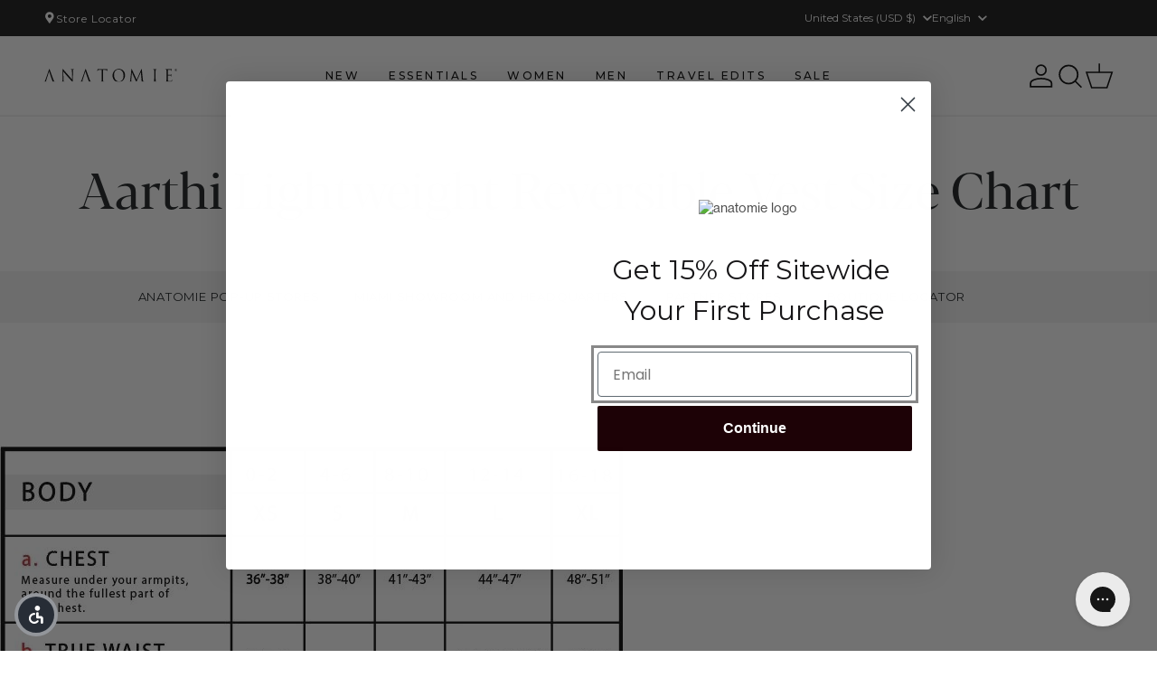

--- FILE ---
content_type: text/css
request_url: https://anatomie.com/cdn/shop/t/620/assets/custom.css?v=106880730855636608941769089368
body_size: 49935
content:
@media all and (min-width:768px){.custom-middle-left{justify-items:start;align-items:center;text-align:left;margin-right:auto;justify-content:flex-start}.custom-middle-center{justify-items:center;align-items:center;text-align:center;margin-left:auto;margin-right:auto;justify-content:center}.custom-middle-right{justify-items:end;align-items:center;text-align:right;margin-left:auto;justify-content:flex-end}.custom-bottom-left{justify-items:start;align-items:end;text-align:left;margin-right:auto;justify-content:flex-start}.custom-bottom-center{justify-items:center;align-items:end;text-align:center;margin-left:auto;margin-right:auto;justify-content:center}.custom-bottom-right{justify-items:end;align-items:end;text-align:right;margin-left:auto;justify-content:flex-end}.custom-top-left{justify-items:start;align-items:start;text-align:left;margin-right:auto;justify-content:flex-start}.custom-top-center{justify-items:center;align-items:start;text-align:center;margin-left:auto;margin-right:auto;justify-content:center}.custom-top-right{justify-items:end;align-items:start;text-align:right;margin-left:auto;justify-content:flex-end}.mobileimg,.mobilevideo{display:none}.content-top-left{top:0;left:0;text-align:left;justify-content:flex-start}.content-top-center{top:0;left:50%;transform:translate(-50%);text-align:center;justify-content:center}.content-top-right{top:0;left:100%;transform:translate(-100%);text-align:right;justify-content:flex-end}.content-middle-left{top:50%;left:0%;transform:translate(-0%,-50%);text-align:left;justify-content:flex-start}.content-middle-center{top:50%;left:50%;transform:translate(-50%,-50%);text-align:center;justify-content:center}.content-middle-right{top:50%;left:100%;transform:translate(-100%,-50%);text-align:right;justify-content:flex-end}.content-bottom-left{top:100%;left:0%;transform:translate(-0%,-100%);text-align:left;justify-content:flex-start}.content-bottom-center{top:100%;left:50%;transform:translate(-50%,-100%);text-align:center;justify-content:center}.content-bottom-right{top:100%;left:100%;transform:translate(-100%,-100%);text-align:right;justify-content:flex-end}.custom_header_menu_cart_mob{display:none}}@media all and (max-width:767px){.custom-header-announcement-main-desktop{display:none!important}.custom-middle-left-mob{justify-items:start;align-items:center;text-align:left;margin-right:auto;justify-content:flex-start}.custom-middle-center-mob{justify-items:center;align-items:center;text-align:center;margin-left:auto;margin-right:auto;justify-content:center}.custom-middle-right-mob{justify-items:end;align-items:center;text-align:right;margin-left:auto;justify-content:flex-end}.custom-bottom-left-mob{justify-items:start;align-items:end;text-align:left;margin-right:auto;justify-content:flex-start}.custom-bottom-center-mob{justify-items:center;align-items:end;text-align:center;margin-left:auto;margin-right:auto;justify-content:center}.custom-bottom-right-mob{justify-items:end;align-items:end;text-align:right;margin-left:auto;justify-content:flex-end}.custom-top-left-mob{justify-items:start;align-items:start;text-align:left;margin-right:auto;justify-content:flex-start}.custom-top-center-mob{justify-items:center;align-items:start;text-align:center;margin-left:auto;margin-right:auto;justify-content:center}.custom-top-right-mob{justify-items:end;align-items:start;text-align:right;margin-left:auto;justify-content:flex-end}.desktopimg,.desktopvideo{display:none}.mobile-content-top-left{top:0;left:0;transform:translate(-0%,-0%);text-align:left;justify-content:flex-start}.mobile-content-top-center{top:0;left:50%;transform:translate(-50%,-0%);text-align:center;justify-content:center}.mobile-content-top-right{top:0;left:100%;transform:translate(-100%,-0%);text-align:right;justify-content:flex-end}.mobile-content-middle-left{top:50%;left:0%;transform:translate(-0%,-50%);text-align:left;justify-content:flex-start}.mobile-content-middle-center{top:50%;left:50%;transform:translate(-50%,-50%);text-align:center;justify-content:center}.mobile-content-middle-right{top:50%;left:100%;transform:translate(-100%,-50%);text-align:right;justify-content:flex-end}.mobile-content-bottom-left{top:100%;left:0%;transform:translate(-0%,-100%);text-align:left;justify-content:flex-start}.mobile-content-bottom-center{top:100%;left:50%;transform:translate(-50%,-100%);text-align:center;justify-content:center}.mobile-content-bottom-right{top:100%;left:100%;transform:translate(-100%,-100%);text-align:right;justify-content:flex-end}.mobile-banner-small{padding-top:56.25%}.mobile-banner-medium{padding-top:100%}.mobile-banner-large{padding-top:125%}.mobile-banner-original{padding-top:unset}}.margin-top-0{margin-top:0!important}.margin-bottom-0{margin-bottom:0!important}.margin-left-0{margin-left:0!important}.margin-right-0{margin-right:0!important}.padding-top-0{padding-top:0!important}.padding-bottom-0{padding-bottom:0!important}.padding-left-0{padding-left:0!important}.padding-right-0{padding-right:0!important}.font-size-0{font-size:0px!important}.font-weight-0{font-weight:0!important}.margin-top-1{margin-top:1px!important}.margin-bottom-1{margin-bottom:1px!important}.margin-left-1{margin-left:1px!important}.margin-right-1{margin-right:1px!important}.padding-top-1{padding-top:1px!important}.padding-bottom-1{padding-bottom:1px!important}.padding-left-1{padding-left:1px!important}.padding-right-1{padding-right:1px!important}.font-size-1{font-size:1px!important}.font-weight-1{font-weight:1!important}.margin-top-2{margin-top:2px!important}.margin-bottom-2{margin-bottom:2px!important}.margin-left-2{margin-left:2px!important}.margin-right-2{margin-right:2px!important}.padding-top-2{padding-top:2px!important}.padding-bottom-2{padding-bottom:2px!important}.padding-left-2{padding-left:2px!important}.padding-right-2{padding-right:2px!important}.font-size-2{font-size:2px!important}.font-weight-2{font-weight:2!important}.margin-top-3{margin-top:3px!important}.margin-bottom-3{margin-bottom:3px!important}.margin-left-3{margin-left:3px!important}.margin-right-3{margin-right:3px!important}.padding-top-3{padding-top:3px!important}.padding-bottom-3{padding-bottom:3px!important}.padding-left-3{padding-left:3px!important}.padding-right-3{padding-right:3px!important}.font-size-3{font-size:3px!important}.font-weight-3{font-weight:3!important}.margin-top-4{margin-top:4px!important}.margin-bottom-4{margin-bottom:4px!important}.margin-left-4{margin-left:4px!important}.margin-right-4{margin-right:4px!important}.padding-top-4{padding-top:4px!important}.padding-bottom-4{padding-bottom:4px!important}.padding-left-4{padding-left:4px!important}.padding-right-4{padding-right:4px!important}.font-size-4{font-size:4px!important}.font-weight-4{font-weight:4!important}.margin-top-5{margin-top:5px!important}.margin-bottom-5{margin-bottom:5px!important}.margin-left-5{margin-left:5px!important}.margin-right-5{margin-right:5px!important}.padding-top-5{padding-top:5px!important}.padding-bottom-5{padding-bottom:5px!important}.padding-left-5{padding-left:5px!important}.padding-right-5{padding-right:5px!important}.font-size-5{font-size:5px!important}.font-weight-5{font-weight:5!important}.margin-top-6{margin-top:6px!important}.margin-bottom-6{margin-bottom:6px!important}.margin-left-6{margin-left:6px!important}.margin-right-6{margin-right:6px!important}.padding-top-6{padding-top:6px!important}.padding-bottom-6{padding-bottom:6px!important}.padding-left-6{padding-left:6px!important}.padding-right-6{padding-right:6px!important}.font-size-6{font-size:6px!important}.font-weight-6{font-weight:6!important}.margin-top-7{margin-top:7px!important}.margin-bottom-7{margin-bottom:7px!important}.margin-left-7{margin-left:7px!important}.margin-right-7{margin-right:7px!important}.padding-top-7{padding-top:7px!important}.padding-bottom-7{padding-bottom:7px!important}.padding-left-7{padding-left:7px!important}.padding-right-7{padding-right:7px!important}.font-size-7{font-size:7px!important}.font-weight-7{font-weight:7!important}.margin-top-8{margin-top:8px!important}.margin-bottom-8{margin-bottom:8px!important}.margin-left-8{margin-left:8px!important}.margin-right-8{margin-right:8px!important}.padding-top-8{padding-top:8px!important}.padding-bottom-8{padding-bottom:8px!important}.padding-left-8{padding-left:8px!important}.padding-right-8{padding-right:8px!important}.font-size-8{font-size:8px!important}.font-weight-8{font-weight:8!important}.margin-top-9{margin-top:9px!important}.margin-bottom-9{margin-bottom:9px!important}.margin-left-9{margin-left:9px!important}.margin-right-9{margin-right:9px!important}.padding-top-9{padding-top:9px!important}.padding-bottom-9{padding-bottom:9px!important}.padding-left-9{padding-left:9px!important}.padding-right-9{padding-right:9px!important}.font-size-9{font-size:9px!important}.font-weight-9{font-weight:9!important}.margin-top-10{margin-top:10px!important}.margin-bottom-10{margin-bottom:10px!important}.margin-left-10{margin-left:10px!important}.margin-right-10{margin-right:10px!important}.padding-top-10{padding-top:10px!important}.padding-bottom-10{padding-bottom:10px!important}.padding-left-10{padding-left:10px!important}.padding-right-10{padding-right:10px!important}.font-size-10{font-size:10px!important}.font-weight-10{font-weight:10!important}.margin-top-11{margin-top:11px!important}.margin-bottom-11{margin-bottom:11px!important}.margin-left-11{margin-left:11px!important}.margin-right-11{margin-right:11px!important}.padding-top-11{padding-top:11px!important}.padding-bottom-11{padding-bottom:11px!important}.padding-left-11{padding-left:11px!important}.padding-right-11{padding-right:11px!important}.font-size-11{font-size:11px!important}.font-weight-11{font-weight:11!important}.margin-top-12{margin-top:12px!important}.margin-bottom-12{margin-bottom:12px!important}.margin-left-12{margin-left:12px!important}.margin-right-12{margin-right:12px!important}.padding-top-12{padding-top:12px!important}.padding-bottom-12{padding-bottom:12px!important}.padding-left-12{padding-left:12px!important}.padding-right-12{padding-right:12px!important}.font-size-12{font-size:12px!important}.font-weight-12{font-weight:12!important}.margin-top-13{margin-top:13px!important}.margin-bottom-13{margin-bottom:13px!important}.margin-left-13{margin-left:13px!important}.margin-right-13{margin-right:13px!important}.padding-top-13{padding-top:13px!important}.padding-bottom-13{padding-bottom:13px!important}.padding-left-13{padding-left:13px!important}.padding-right-13{padding-right:13px!important}.font-size-13{font-size:13px!important}.font-weight-13{font-weight:13!important}.margin-top-14{margin-top:14px!important}.margin-bottom-14{margin-bottom:14px!important}.margin-left-14{margin-left:14px!important}.margin-right-14{margin-right:14px!important}.padding-top-14{padding-top:14px!important}.padding-bottom-14{padding-bottom:14px!important}.padding-left-14{padding-left:14px!important}.padding-right-14{padding-right:14px!important}.font-size-14{font-size:14px!important}.font-weight-14{font-weight:14!important}.margin-top-15{margin-top:15px!important}.margin-bottom-15{margin-bottom:15px!important}.margin-left-15{margin-left:15px!important}.margin-right-15{margin-right:15px!important}.padding-top-15{padding-top:15px!important}.padding-bottom-15{padding-bottom:15px!important}.padding-left-15{padding-left:15px!important}.padding-right-15{padding-right:15px!important}.font-size-15{font-size:15px!important}.font-weight-15{font-weight:15!important}.margin-top-16{margin-top:16px!important}.margin-bottom-16{margin-bottom:16px!important}.margin-left-16{margin-left:16px!important}.margin-right-16{margin-right:16px!important}.padding-top-16{padding-top:16px!important}.padding-bottom-16{padding-bottom:16px!important}.padding-left-16{padding-left:16px!important}.padding-right-16{padding-right:16px!important}.font-size-16{font-size:16px!important}.font-weight-16{font-weight:16!important}.margin-top-17{margin-top:17px!important}.margin-bottom-17{margin-bottom:17px!important}.margin-left-17{margin-left:17px!important}.margin-right-17{margin-right:17px!important}.padding-top-17{padding-top:17px!important}.padding-bottom-17{padding-bottom:17px!important}.padding-left-17{padding-left:17px!important}.padding-right-17{padding-right:17px!important}.font-size-17{font-size:17px!important}.font-weight-17{font-weight:17!important}.margin-top-18{margin-top:18px!important}.margin-bottom-18{margin-bottom:18px!important}.margin-left-18{margin-left:18px!important}.margin-right-18{margin-right:18px!important}.padding-top-18{padding-top:18px!important}.padding-bottom-18{padding-bottom:18px!important}.padding-left-18{padding-left:18px!important}.padding-right-18{padding-right:18px!important}.font-size-18{font-size:18px!important}.font-weight-18{font-weight:18!important}.margin-top-19{margin-top:19px!important}.margin-bottom-19{margin-bottom:19px!important}.margin-left-19{margin-left:19px!important}.margin-right-19{margin-right:19px!important}.padding-top-19{padding-top:19px!important}.padding-bottom-19{padding-bottom:19px!important}.padding-left-19{padding-left:19px!important}.padding-right-19{padding-right:19px!important}.font-size-19{font-size:19px!important}.font-weight-19{font-weight:19!important}.margin-top-20{margin-top:20px!important}.margin-bottom-20{margin-bottom:20px!important}.margin-left-20{margin-left:20px!important}.margin-right-20{margin-right:20px!important}.padding-top-20{padding-top:20px!important}.padding-bottom-20{padding-bottom:20px!important}.padding-left-20{padding-left:20px!important}.padding-right-20{padding-right:20px!important}.font-size-20{font-size:20px!important}.font-weight-20{font-weight:20!important}.margin-top-21{margin-top:21px!important}.margin-bottom-21{margin-bottom:21px!important}.margin-left-21{margin-left:21px!important}.margin-right-21{margin-right:21px!important}.padding-top-21{padding-top:21px!important}.padding-bottom-21{padding-bottom:21px!important}.padding-left-21{padding-left:21px!important}.padding-right-21{padding-right:21px!important}.font-size-21{font-size:21px!important}.font-weight-21{font-weight:21!important}.margin-top-22{margin-top:22px!important}.margin-bottom-22{margin-bottom:22px!important}.margin-left-22{margin-left:22px!important}.margin-right-22{margin-right:22px!important}.padding-top-22{padding-top:22px!important}.padding-bottom-22{padding-bottom:22px!important}.padding-left-22{padding-left:22px!important}.padding-right-22{padding-right:22px!important}.font-size-22{font-size:22px!important}.font-weight-22{font-weight:22!important}.margin-top-23{margin-top:23px!important}.margin-bottom-23{margin-bottom:23px!important}.margin-left-23{margin-left:23px!important}.margin-right-23{margin-right:23px!important}.padding-top-23{padding-top:23px!important}.padding-bottom-23{padding-bottom:23px!important}.padding-left-23{padding-left:23px!important}.padding-right-23{padding-right:23px!important}.font-size-23{font-size:23px!important}.font-weight-23{font-weight:23!important}.margin-top-24{margin-top:24px!important}.margin-bottom-24{margin-bottom:24px!important}.margin-left-24{margin-left:24px!important}.margin-right-24{margin-right:24px!important}.padding-top-24{padding-top:24px!important}.padding-bottom-24{padding-bottom:24px!important}.padding-left-24{padding-left:24px!important}.padding-right-24{padding-right:24px!important}.font-size-24{font-size:24px!important}.font-weight-24{font-weight:24!important}.margin-top-25{margin-top:25px!important}.margin-bottom-25{margin-bottom:25px!important}.margin-left-25{margin-left:25px!important}.margin-right-25{margin-right:25px!important}.padding-top-25{padding-top:25px!important}.padding-bottom-25{padding-bottom:25px!important}.padding-left-25{padding-left:25px!important}.padding-right-25{padding-right:25px!important}.font-size-25{font-size:25px!important}.font-weight-25{font-weight:25!important}.margin-top-26{margin-top:26px!important}.margin-bottom-26{margin-bottom:26px!important}.margin-left-26{margin-left:26px!important}.margin-right-26{margin-right:26px!important}.padding-top-26{padding-top:26px!important}.padding-bottom-26{padding-bottom:26px!important}.padding-left-26{padding-left:26px!important}.padding-right-26{padding-right:26px!important}.font-size-26{font-size:26px!important}.font-weight-26{font-weight:26!important}.margin-top-27{margin-top:27px!important}.margin-bottom-27{margin-bottom:27px!important}.margin-left-27{margin-left:27px!important}.margin-right-27{margin-right:27px!important}.padding-top-27{padding-top:27px!important}.padding-bottom-27{padding-bottom:27px!important}.padding-left-27{padding-left:27px!important}.padding-right-27{padding-right:27px!important}.font-size-27{font-size:27px!important}.font-weight-27{font-weight:27!important}.margin-top-28{margin-top:28px!important}.margin-bottom-28{margin-bottom:28px!important}.margin-left-28{margin-left:28px!important}.margin-right-28{margin-right:28px!important}.padding-top-28{padding-top:28px!important}.padding-bottom-28{padding-bottom:28px!important}.padding-left-28{padding-left:28px!important}.padding-right-28{padding-right:28px!important}.font-size-28{font-size:28px!important}.font-weight-28{font-weight:28!important}.margin-top-29{margin-top:29px!important}.margin-bottom-29{margin-bottom:29px!important}.margin-left-29{margin-left:29px!important}.margin-right-29{margin-right:29px!important}.padding-top-29{padding-top:29px!important}.padding-bottom-29{padding-bottom:29px!important}.padding-left-29{padding-left:29px!important}.padding-right-29{padding-right:29px!important}.font-size-29{font-size:29px!important}.font-weight-29{font-weight:29!important}.margin-top-30{margin-top:30px!important}.margin-bottom-30{margin-bottom:30px!important}.margin-left-30{margin-left:30px!important}.margin-right-30{margin-right:30px!important}.padding-top-30{padding-top:30px!important}.padding-bottom-30{padding-bottom:30px!important}.padding-left-30{padding-left:30px!important}.padding-right-30{padding-right:30px!important}.font-size-30{font-size:30px!important}.font-weight-30{font-weight:30!important}.margin-top-31{margin-top:31px!important}.margin-bottom-31{margin-bottom:31px!important}.margin-left-31{margin-left:31px!important}.margin-right-31{margin-right:31px!important}.padding-top-31{padding-top:31px!important}.padding-bottom-31{padding-bottom:31px!important}.padding-left-31{padding-left:31px!important}.padding-right-31{padding-right:31px!important}.font-size-31{font-size:31px!important}.font-weight-31{font-weight:31!important}.margin-top-32{margin-top:32px!important}.margin-bottom-32{margin-bottom:32px!important}.margin-left-32{margin-left:32px!important}.margin-right-32{margin-right:32px!important}.padding-top-32{padding-top:32px!important}.padding-bottom-32{padding-bottom:32px!important}.padding-left-32{padding-left:32px!important}.padding-right-32{padding-right:32px!important}.font-size-32{font-size:32px!important}.font-weight-32{font-weight:32!important}.margin-top-33{margin-top:33px!important}.margin-bottom-33{margin-bottom:33px!important}.margin-left-33{margin-left:33px!important}.margin-right-33{margin-right:33px!important}.padding-top-33{padding-top:33px!important}.padding-bottom-33{padding-bottom:33px!important}.padding-left-33{padding-left:33px!important}.padding-right-33{padding-right:33px!important}.font-size-33{font-size:33px!important}.font-weight-33{font-weight:33!important}.margin-top-34{margin-top:34px!important}.margin-bottom-34{margin-bottom:34px!important}.margin-left-34{margin-left:34px!important}.margin-right-34{margin-right:34px!important}.padding-top-34{padding-top:34px!important}.padding-bottom-34{padding-bottom:34px!important}.padding-left-34{padding-left:34px!important}.padding-right-34{padding-right:34px!important}.font-size-34{font-size:34px!important}.font-weight-34{font-weight:34!important}.margin-top-35{margin-top:35px!important}.margin-bottom-35{margin-bottom:35px!important}.margin-left-35{margin-left:35px!important}.margin-right-35{margin-right:35px!important}.padding-top-35{padding-top:35px!important}.padding-bottom-35{padding-bottom:35px!important}.padding-left-35{padding-left:35px!important}.padding-right-35{padding-right:35px!important}.font-size-35{font-size:35px!important}.font-weight-35{font-weight:35!important}.margin-top-36{margin-top:36px!important}.margin-bottom-36{margin-bottom:36px!important}.margin-left-36{margin-left:36px!important}.margin-right-36{margin-right:36px!important}.padding-top-36{padding-top:36px!important}.padding-bottom-36{padding-bottom:36px!important}.padding-left-36{padding-left:36px!important}.padding-right-36{padding-right:36px!important}.font-size-36{font-size:36px!important}.font-weight-36{font-weight:36!important}.margin-top-37{margin-top:37px!important}.margin-bottom-37{margin-bottom:37px!important}.margin-left-37{margin-left:37px!important}.margin-right-37{margin-right:37px!important}.padding-top-37{padding-top:37px!important}.padding-bottom-37{padding-bottom:37px!important}.padding-left-37{padding-left:37px!important}.padding-right-37{padding-right:37px!important}.font-size-37{font-size:37px!important}.font-weight-37{font-weight:37!important}.margin-top-38{margin-top:38px!important}.margin-bottom-38{margin-bottom:38px!important}.margin-left-38{margin-left:38px!important}.margin-right-38{margin-right:38px!important}.padding-top-38{padding-top:38px!important}.padding-bottom-38{padding-bottom:38px!important}.padding-left-38{padding-left:38px!important}.padding-right-38{padding-right:38px!important}.font-size-38{font-size:38px!important}.font-weight-38{font-weight:38!important}.margin-top-39{margin-top:39px!important}.margin-bottom-39{margin-bottom:39px!important}.margin-left-39{margin-left:39px!important}.margin-right-39{margin-right:39px!important}.padding-top-39{padding-top:39px!important}.padding-bottom-39{padding-bottom:39px!important}.padding-left-39{padding-left:39px!important}.padding-right-39{padding-right:39px!important}.font-size-39{font-size:39px!important}.font-weight-39{font-weight:39!important}.margin-top-40{margin-top:40px!important}.margin-bottom-40{margin-bottom:40px!important}.margin-left-40{margin-left:40px!important}.margin-right-40{margin-right:40px!important}.padding-top-40{padding-top:40px!important}.padding-bottom-40{padding-bottom:40px!important}.padding-left-40{padding-left:40px!important}.padding-right-40{padding-right:40px!important}.font-size-40{font-size:40px!important}.font-weight-40{font-weight:40!important}.margin-top-41{margin-top:41px!important}.margin-bottom-41{margin-bottom:41px!important}.margin-left-41{margin-left:41px!important}.margin-right-41{margin-right:41px!important}.padding-top-41{padding-top:41px!important}.padding-bottom-41{padding-bottom:41px!important}.padding-left-41{padding-left:41px!important}.padding-right-41{padding-right:41px!important}.font-size-41{font-size:41px!important}.font-weight-41{font-weight:41!important}.margin-top-42{margin-top:42px!important}.margin-bottom-42{margin-bottom:42px!important}.margin-left-42{margin-left:42px!important}.margin-right-42{margin-right:42px!important}.padding-top-42{padding-top:42px!important}.padding-bottom-42{padding-bottom:42px!important}.padding-left-42{padding-left:42px!important}.padding-right-42{padding-right:42px!important}.font-size-42{font-size:42px!important}.font-weight-42{font-weight:42!important}.margin-top-43{margin-top:43px!important}.margin-bottom-43{margin-bottom:43px!important}.margin-left-43{margin-left:43px!important}.margin-right-43{margin-right:43px!important}.padding-top-43{padding-top:43px!important}.padding-bottom-43{padding-bottom:43px!important}.padding-left-43{padding-left:43px!important}.padding-right-43{padding-right:43px!important}.font-size-43{font-size:43px!important}.font-weight-43{font-weight:43!important}.margin-top-44{margin-top:44px!important}.margin-bottom-44{margin-bottom:44px!important}.margin-left-44{margin-left:44px!important}.margin-right-44{margin-right:44px!important}.padding-top-44{padding-top:44px!important}.padding-bottom-44{padding-bottom:44px!important}.padding-left-44{padding-left:44px!important}.padding-right-44{padding-right:44px!important}.font-size-44{font-size:44px!important}.font-weight-44{font-weight:44!important}.margin-top-45{margin-top:45px!important}.margin-bottom-45{margin-bottom:45px!important}.margin-left-45{margin-left:45px!important}.margin-right-45{margin-right:45px!important}.padding-top-45{padding-top:45px!important}.padding-bottom-45{padding-bottom:45px!important}.padding-left-45{padding-left:45px!important}.padding-right-45{padding-right:45px!important}.font-size-45{font-size:45px!important}.font-weight-45{font-weight:45!important}.margin-top-46{margin-top:46px!important}.margin-bottom-46{margin-bottom:46px!important}.margin-left-46{margin-left:46px!important}.margin-right-46{margin-right:46px!important}.padding-top-46{padding-top:46px!important}.padding-bottom-46{padding-bottom:46px!important}.padding-left-46{padding-left:46px!important}.padding-right-46{padding-right:46px!important}.font-size-46{font-size:46px!important}.font-weight-46{font-weight:46!important}.margin-top-47{margin-top:47px!important}.margin-bottom-47{margin-bottom:47px!important}.margin-left-47{margin-left:47px!important}.margin-right-47{margin-right:47px!important}.padding-top-47{padding-top:47px!important}.padding-bottom-47{padding-bottom:47px!important}.padding-left-47{padding-left:47px!important}.padding-right-47{padding-right:47px!important}.font-size-47{font-size:47px!important}.font-weight-47{font-weight:47!important}.margin-top-48{margin-top:48px!important}.margin-bottom-48{margin-bottom:48px!important}.margin-left-48{margin-left:48px!important}.margin-right-48{margin-right:48px!important}.padding-top-48{padding-top:48px!important}.padding-bottom-48{padding-bottom:48px!important}.padding-left-48{padding-left:48px!important}.padding-right-48{padding-right:48px!important}.font-size-48{font-size:48px!important}.font-weight-48{font-weight:48!important}.margin-top-49{margin-top:49px!important}.margin-bottom-49{margin-bottom:49px!important}.margin-left-49{margin-left:49px!important}.margin-right-49{margin-right:49px!important}.padding-top-49{padding-top:49px!important}.padding-bottom-49{padding-bottom:49px!important}.padding-left-49{padding-left:49px!important}.padding-right-49{padding-right:49px!important}.font-size-49{font-size:49px!important}.font-weight-49{font-weight:49!important}.margin-top-50{margin-top:50px!important}.margin-bottom-50{margin-bottom:50px!important}.margin-left-50{margin-left:50px!important}.margin-right-50{margin-right:50px!important}.padding-top-50{padding-top:50px!important}.padding-bottom-50{padding-bottom:50px!important}.padding-left-50{padding-left:50px!important}.padding-right-50{padding-right:50px!important}.font-size-50{font-size:50px!important}.font-weight-50{font-weight:50!important}.margin-top-51{margin-top:51px!important}.margin-bottom-51{margin-bottom:51px!important}.margin-left-51{margin-left:51px!important}.margin-right-51{margin-right:51px!important}.padding-top-51{padding-top:51px!important}.padding-bottom-51{padding-bottom:51px!important}.padding-left-51{padding-left:51px!important}.padding-right-51{padding-right:51px!important}.font-size-51{font-size:51px!important}.font-weight-51{font-weight:51!important}.margin-top-52{margin-top:52px!important}.margin-bottom-52{margin-bottom:52px!important}.margin-left-52{margin-left:52px!important}.margin-right-52{margin-right:52px!important}.padding-top-52{padding-top:52px!important}.padding-bottom-52{padding-bottom:52px!important}.padding-left-52{padding-left:52px!important}.padding-right-52{padding-right:52px!important}.font-size-52{font-size:52px!important}.font-weight-52{font-weight:52!important}.margin-top-53{margin-top:53px!important}.margin-bottom-53{margin-bottom:53px!important}.margin-left-53{margin-left:53px!important}.margin-right-53{margin-right:53px!important}.padding-top-53{padding-top:53px!important}.padding-bottom-53{padding-bottom:53px!important}.padding-left-53{padding-left:53px!important}.padding-right-53{padding-right:53px!important}.font-size-53{font-size:53px!important}.font-weight-53{font-weight:53!important}.margin-top-54{margin-top:54px!important}.margin-bottom-54{margin-bottom:54px!important}.margin-left-54{margin-left:54px!important}.margin-right-54{margin-right:54px!important}.padding-top-54{padding-top:54px!important}.padding-bottom-54{padding-bottom:54px!important}.padding-left-54{padding-left:54px!important}.padding-right-54{padding-right:54px!important}.font-size-54{font-size:54px!important}.font-weight-54{font-weight:54!important}.margin-top-55{margin-top:55px!important}.margin-bottom-55{margin-bottom:55px!important}.margin-left-55{margin-left:55px!important}.margin-right-55{margin-right:55px!important}.padding-top-55{padding-top:55px!important}.padding-bottom-55{padding-bottom:55px!important}.padding-left-55{padding-left:55px!important}.padding-right-55{padding-right:55px!important}.font-size-55{font-size:55px!important}.font-weight-55{font-weight:55!important}.margin-top-56{margin-top:56px!important}.margin-bottom-56{margin-bottom:56px!important}.margin-left-56{margin-left:56px!important}.margin-right-56{margin-right:56px!important}.padding-top-56{padding-top:56px!important}.padding-bottom-56{padding-bottom:56px!important}.padding-left-56{padding-left:56px!important}.padding-right-56{padding-right:56px!important}.font-size-56{font-size:56px!important}.font-weight-56{font-weight:56!important}.margin-top-57{margin-top:57px!important}.margin-bottom-57{margin-bottom:57px!important}.margin-left-57{margin-left:57px!important}.margin-right-57{margin-right:57px!important}.padding-top-57{padding-top:57px!important}.padding-bottom-57{padding-bottom:57px!important}.padding-left-57{padding-left:57px!important}.padding-right-57{padding-right:57px!important}.font-size-57{font-size:57px!important}.font-weight-57{font-weight:57!important}.margin-top-58{margin-top:58px!important}.margin-bottom-58{margin-bottom:58px!important}.margin-left-58{margin-left:58px!important}.margin-right-58{margin-right:58px!important}.padding-top-58{padding-top:58px!important}.padding-bottom-58{padding-bottom:58px!important}.padding-left-58{padding-left:58px!important}.padding-right-58{padding-right:58px!important}.font-size-58{font-size:58px!important}.font-weight-58{font-weight:58!important}.margin-top-59{margin-top:59px!important}.margin-bottom-59{margin-bottom:59px!important}.margin-left-59{margin-left:59px!important}.margin-right-59{margin-right:59px!important}.padding-top-59{padding-top:59px!important}.padding-bottom-59{padding-bottom:59px!important}.padding-left-59{padding-left:59px!important}.padding-right-59{padding-right:59px!important}.font-size-59{font-size:59px!important}.font-weight-59{font-weight:59!important}.margin-top-60{margin-top:60px!important}.margin-bottom-60{margin-bottom:60px!important}.margin-left-60{margin-left:60px!important}.margin-right-60{margin-right:60px!important}.padding-top-60{padding-top:60px!important}.padding-bottom-60{padding-bottom:60px!important}.padding-left-60{padding-left:60px!important}.padding-right-60{padding-right:60px!important}.font-size-60{font-size:60px!important}.font-weight-60{font-weight:60!important}.margin-top-61{margin-top:61px!important}.margin-bottom-61{margin-bottom:61px!important}.margin-left-61{margin-left:61px!important}.margin-right-61{margin-right:61px!important}.padding-top-61{padding-top:61px!important}.padding-bottom-61{padding-bottom:61px!important}.padding-left-61{padding-left:61px!important}.padding-right-61{padding-right:61px!important}.font-size-61{font-size:61px!important}.font-weight-61{font-weight:61!important}.margin-top-62{margin-top:62px!important}.margin-bottom-62{margin-bottom:62px!important}.margin-left-62{margin-left:62px!important}.margin-right-62{margin-right:62px!important}.padding-top-62{padding-top:62px!important}.padding-bottom-62{padding-bottom:62px!important}.padding-left-62{padding-left:62px!important}.padding-right-62{padding-right:62px!important}.font-size-62{font-size:62px!important}.font-weight-62{font-weight:62!important}.margin-top-63{margin-top:63px!important}.margin-bottom-63{margin-bottom:63px!important}.margin-left-63{margin-left:63px!important}.margin-right-63{margin-right:63px!important}.padding-top-63{padding-top:63px!important}.padding-bottom-63{padding-bottom:63px!important}.padding-left-63{padding-left:63px!important}.padding-right-63{padding-right:63px!important}.font-size-63{font-size:63px!important}.font-weight-63{font-weight:63!important}.margin-top-64{margin-top:64px!important}.margin-bottom-64{margin-bottom:64px!important}.margin-left-64{margin-left:64px!important}.margin-right-64{margin-right:64px!important}.padding-top-64{padding-top:64px!important}.padding-bottom-64{padding-bottom:64px!important}.padding-left-64{padding-left:64px!important}.padding-right-64{padding-right:64px!important}.font-size-64{font-size:64px!important}.font-weight-64{font-weight:64!important}.margin-top-65{margin-top:65px!important}.margin-bottom-65{margin-bottom:65px!important}.margin-left-65{margin-left:65px!important}.margin-right-65{margin-right:65px!important}.padding-top-65{padding-top:65px!important}.padding-bottom-65{padding-bottom:65px!important}.padding-left-65{padding-left:65px!important}.padding-right-65{padding-right:65px!important}.font-size-65{font-size:65px!important}.font-weight-65{font-weight:65!important}.margin-top-66{margin-top:66px!important}.margin-bottom-66{margin-bottom:66px!important}.margin-left-66{margin-left:66px!important}.margin-right-66{margin-right:66px!important}.padding-top-66{padding-top:66px!important}.padding-bottom-66{padding-bottom:66px!important}.padding-left-66{padding-left:66px!important}.padding-right-66{padding-right:66px!important}.font-size-66{font-size:66px!important}.font-weight-66{font-weight:66!important}.margin-top-67{margin-top:67px!important}.margin-bottom-67{margin-bottom:67px!important}.margin-left-67{margin-left:67px!important}.margin-right-67{margin-right:67px!important}.padding-top-67{padding-top:67px!important}.padding-bottom-67{padding-bottom:67px!important}.padding-left-67{padding-left:67px!important}.padding-right-67{padding-right:67px!important}.font-size-67{font-size:67px!important}.font-weight-67{font-weight:67!important}.margin-top-68{margin-top:68px!important}.margin-bottom-68{margin-bottom:68px!important}.margin-left-68{margin-left:68px!important}.margin-right-68{margin-right:68px!important}.padding-top-68{padding-top:68px!important}.padding-bottom-68{padding-bottom:68px!important}.padding-left-68{padding-left:68px!important}.padding-right-68{padding-right:68px!important}.font-size-68{font-size:68px!important}.font-weight-68{font-weight:68!important}.margin-top-69{margin-top:69px!important}.margin-bottom-69{margin-bottom:69px!important}.margin-left-69{margin-left:69px!important}.margin-right-69{margin-right:69px!important}.padding-top-69{padding-top:69px!important}.padding-bottom-69{padding-bottom:69px!important}.padding-left-69{padding-left:69px!important}.padding-right-69{padding-right:69px!important}.font-size-69{font-size:69px!important}.font-weight-69{font-weight:69!important}.margin-top-70{margin-top:70px!important}.margin-bottom-70{margin-bottom:70px!important}.margin-left-70{margin-left:70px!important}.margin-right-70{margin-right:70px!important}.padding-top-70{padding-top:70px!important}.padding-bottom-70{padding-bottom:70px!important}.padding-left-70{padding-left:70px!important}.padding-right-70{padding-right:70px!important}.font-size-70{font-size:70px!important}.font-weight-70{font-weight:70!important}.margin-top-71{margin-top:71px!important}.margin-bottom-71{margin-bottom:71px!important}.margin-left-71{margin-left:71px!important}.margin-right-71{margin-right:71px!important}.padding-top-71{padding-top:71px!important}.padding-bottom-71{padding-bottom:71px!important}.padding-left-71{padding-left:71px!important}.padding-right-71{padding-right:71px!important}.font-size-71{font-size:71px!important}.font-weight-71{font-weight:71!important}.margin-top-72{margin-top:72px!important}.margin-bottom-72{margin-bottom:72px!important}.margin-left-72{margin-left:72px!important}.margin-right-72{margin-right:72px!important}.padding-top-72{padding-top:72px!important}.padding-bottom-72{padding-bottom:72px!important}.padding-left-72{padding-left:72px!important}.padding-right-72{padding-right:72px!important}.font-size-72{font-size:72px!important}.font-weight-72{font-weight:72!important}.margin-top-73{margin-top:73px!important}.margin-bottom-73{margin-bottom:73px!important}.margin-left-73{margin-left:73px!important}.margin-right-73{margin-right:73px!important}.padding-top-73{padding-top:73px!important}.padding-bottom-73{padding-bottom:73px!important}.padding-left-73{padding-left:73px!important}.padding-right-73{padding-right:73px!important}.font-size-73{font-size:73px!important}.font-weight-73{font-weight:73!important}.margin-top-74{margin-top:74px!important}.margin-bottom-74{margin-bottom:74px!important}.margin-left-74{margin-left:74px!important}.margin-right-74{margin-right:74px!important}.padding-top-74{padding-top:74px!important}.padding-bottom-74{padding-bottom:74px!important}.padding-left-74{padding-left:74px!important}.padding-right-74{padding-right:74px!important}.font-size-74{font-size:74px!important}.font-weight-74{font-weight:74!important}.margin-top-75{margin-top:75px!important}.margin-bottom-75{margin-bottom:75px!important}.margin-left-75{margin-left:75px!important}.margin-right-75{margin-right:75px!important}.padding-top-75{padding-top:75px!important}.padding-bottom-75{padding-bottom:75px!important}.padding-left-75{padding-left:75px!important}.padding-right-75{padding-right:75px!important}.font-size-75{font-size:75px!important}.font-weight-75{font-weight:75!important}.margin-top-76{margin-top:76px!important}.margin-bottom-76{margin-bottom:76px!important}.margin-left-76{margin-left:76px!important}.margin-right-76{margin-right:76px!important}.padding-top-76{padding-top:76px!important}.padding-bottom-76{padding-bottom:76px!important}.padding-left-76{padding-left:76px!important}.padding-right-76{padding-right:76px!important}.font-size-76{font-size:76px!important}.font-weight-76{font-weight:76!important}.margin-top-77{margin-top:77px!important}.margin-bottom-77{margin-bottom:77px!important}.margin-left-77{margin-left:77px!important}.margin-right-77{margin-right:77px!important}.padding-top-77{padding-top:77px!important}.padding-bottom-77{padding-bottom:77px!important}.padding-left-77{padding-left:77px!important}.padding-right-77{padding-right:77px!important}.font-size-77{font-size:77px!important}.font-weight-77{font-weight:77!important}.margin-top-78{margin-top:78px!important}.margin-bottom-78{margin-bottom:78px!important}.margin-left-78{margin-left:78px!important}.margin-right-78{margin-right:78px!important}.padding-top-78{padding-top:78px!important}.padding-bottom-78{padding-bottom:78px!important}.padding-left-78{padding-left:78px!important}.padding-right-78{padding-right:78px!important}.font-size-78{font-size:78px!important}.font-weight-78{font-weight:78!important}.margin-top-79{margin-top:79px!important}.margin-bottom-79{margin-bottom:79px!important}.margin-left-79{margin-left:79px!important}.margin-right-79{margin-right:79px!important}.padding-top-79{padding-top:79px!important}.padding-bottom-79{padding-bottom:79px!important}.padding-left-79{padding-left:79px!important}.padding-right-79{padding-right:79px!important}.font-size-79{font-size:79px!important}.font-weight-79{font-weight:79!important}.margin-top-80{margin-top:80px!important}.margin-bottom-80{margin-bottom:80px!important}.margin-left-80{margin-left:80px!important}.margin-right-80{margin-right:80px!important}.padding-top-80{padding-top:80px!important}.padding-bottom-80{padding-bottom:80px!important}.padding-left-80{padding-left:80px!important}.padding-right-80{padding-right:80px!important}.font-size-80{font-size:80px!important}.font-weight-80{font-weight:80!important}.margin-top-81{margin-top:81px!important}.margin-bottom-81{margin-bottom:81px!important}.margin-left-81{margin-left:81px!important}.margin-right-81{margin-right:81px!important}.padding-top-81{padding-top:81px!important}.padding-bottom-81{padding-bottom:81px!important}.padding-left-81{padding-left:81px!important}.padding-right-81{padding-right:81px!important}.font-size-81{font-size:81px!important}.font-weight-81{font-weight:81!important}.margin-top-82{margin-top:82px!important}.margin-bottom-82{margin-bottom:82px!important}.margin-left-82{margin-left:82px!important}.margin-right-82{margin-right:82px!important}.padding-top-82{padding-top:82px!important}.padding-bottom-82{padding-bottom:82px!important}.padding-left-82{padding-left:82px!important}.padding-right-82{padding-right:82px!important}.font-size-82{font-size:82px!important}.font-weight-82{font-weight:82!important}.margin-top-83{margin-top:83px!important}.margin-bottom-83{margin-bottom:83px!important}.margin-left-83{margin-left:83px!important}.margin-right-83{margin-right:83px!important}.padding-top-83{padding-top:83px!important}.padding-bottom-83{padding-bottom:83px!important}.padding-left-83{padding-left:83px!important}.padding-right-83{padding-right:83px!important}.font-size-83{font-size:83px!important}.font-weight-83{font-weight:83!important}.margin-top-84{margin-top:84px!important}.margin-bottom-84{margin-bottom:84px!important}.margin-left-84{margin-left:84px!important}.margin-right-84{margin-right:84px!important}.padding-top-84{padding-top:84px!important}.padding-bottom-84{padding-bottom:84px!important}.padding-left-84{padding-left:84px!important}.padding-right-84{padding-right:84px!important}.font-size-84{font-size:84px!important}.font-weight-84{font-weight:84!important}.margin-top-85{margin-top:85px!important}.margin-bottom-85{margin-bottom:85px!important}.margin-left-85{margin-left:85px!important}.margin-right-85{margin-right:85px!important}.padding-top-85{padding-top:85px!important}.padding-bottom-85{padding-bottom:85px!important}.padding-left-85{padding-left:85px!important}.padding-right-85{padding-right:85px!important}.font-size-85{font-size:85px!important}.font-weight-85{font-weight:85!important}.margin-top-86{margin-top:86px!important}.margin-bottom-86{margin-bottom:86px!important}.margin-left-86{margin-left:86px!important}.margin-right-86{margin-right:86px!important}.padding-top-86{padding-top:86px!important}.padding-bottom-86{padding-bottom:86px!important}.padding-left-86{padding-left:86px!important}.padding-right-86{padding-right:86px!important}.font-size-86{font-size:86px!important}.font-weight-86{font-weight:86!important}.margin-top-87{margin-top:87px!important}.margin-bottom-87{margin-bottom:87px!important}.margin-left-87{margin-left:87px!important}.margin-right-87{margin-right:87px!important}.padding-top-87{padding-top:87px!important}.padding-bottom-87{padding-bottom:87px!important}.padding-left-87{padding-left:87px!important}.padding-right-87{padding-right:87px!important}.font-size-87{font-size:87px!important}.font-weight-87{font-weight:87!important}.margin-top-88{margin-top:88px!important}.margin-bottom-88{margin-bottom:88px!important}.margin-left-88{margin-left:88px!important}.margin-right-88{margin-right:88px!important}.padding-top-88{padding-top:88px!important}.padding-bottom-88{padding-bottom:88px!important}.padding-left-88{padding-left:88px!important}.padding-right-88{padding-right:88px!important}.font-size-88{font-size:88px!important}.font-weight-88{font-weight:88!important}.margin-top-89{margin-top:89px!important}.margin-bottom-89{margin-bottom:89px!important}.margin-left-89{margin-left:89px!important}.margin-right-89{margin-right:89px!important}.padding-top-89{padding-top:89px!important}.padding-bottom-89{padding-bottom:89px!important}.padding-left-89{padding-left:89px!important}.padding-right-89{padding-right:89px!important}.font-size-89{font-size:89px!important}.font-weight-89{font-weight:89!important}.margin-top-90{margin-top:90px!important}.margin-bottom-90{margin-bottom:90px!important}.margin-left-90{margin-left:90px!important}.margin-right-90{margin-right:90px!important}.padding-top-90{padding-top:90px!important}.padding-bottom-90{padding-bottom:90px!important}.padding-left-90{padding-left:90px!important}.padding-right-90{padding-right:90px!important}.font-size-90{font-size:90px!important}.font-weight-90{font-weight:90!important}.margin-top-91{margin-top:91px!important}.margin-bottom-91{margin-bottom:91px!important}.margin-left-91{margin-left:91px!important}.margin-right-91{margin-right:91px!important}.padding-top-91{padding-top:91px!important}.padding-bottom-91{padding-bottom:91px!important}.padding-left-91{padding-left:91px!important}.padding-right-91{padding-right:91px!important}.font-size-91{font-size:91px!important}.font-weight-91{font-weight:91!important}.margin-top-92{margin-top:92px!important}.margin-bottom-92{margin-bottom:92px!important}.margin-left-92{margin-left:92px!important}.margin-right-92{margin-right:92px!important}.padding-top-92{padding-top:92px!important}.padding-bottom-92{padding-bottom:92px!important}.padding-left-92{padding-left:92px!important}.padding-right-92{padding-right:92px!important}.font-size-92{font-size:92px!important}.font-weight-92{font-weight:92!important}.margin-top-93{margin-top:93px!important}.margin-bottom-93{margin-bottom:93px!important}.margin-left-93{margin-left:93px!important}.margin-right-93{margin-right:93px!important}.padding-top-93{padding-top:93px!important}.padding-bottom-93{padding-bottom:93px!important}.padding-left-93{padding-left:93px!important}.padding-right-93{padding-right:93px!important}.font-size-93{font-size:93px!important}.font-weight-93{font-weight:93!important}.margin-top-94{margin-top:94px!important}.margin-bottom-94{margin-bottom:94px!important}.margin-left-94{margin-left:94px!important}.margin-right-94{margin-right:94px!important}.padding-top-94{padding-top:94px!important}.padding-bottom-94{padding-bottom:94px!important}.padding-left-94{padding-left:94px!important}.padding-right-94{padding-right:94px!important}.font-size-94{font-size:94px!important}.font-weight-94{font-weight:94!important}.margin-top-95{margin-top:95px!important}.margin-bottom-95{margin-bottom:95px!important}.margin-left-95{margin-left:95px!important}.margin-right-95{margin-right:95px!important}.padding-top-95{padding-top:95px!important}.padding-bottom-95{padding-bottom:95px!important}.padding-left-95{padding-left:95px!important}.padding-right-95{padding-right:95px!important}.font-size-95{font-size:95px!important}.font-weight-95{font-weight:95!important}.margin-top-96{margin-top:96px!important}.margin-bottom-96{margin-bottom:96px!important}.margin-left-96{margin-left:96px!important}.margin-right-96{margin-right:96px!important}.padding-top-96{padding-top:96px!important}.padding-bottom-96{padding-bottom:96px!important}.padding-left-96{padding-left:96px!important}.padding-right-96{padding-right:96px!important}.font-size-96{font-size:96px!important}.font-weight-96{font-weight:96!important}.margin-top-97{margin-top:97px!important}.margin-bottom-97{margin-bottom:97px!important}.margin-left-97{margin-left:97px!important}.margin-right-97{margin-right:97px!important}.padding-top-97{padding-top:97px!important}.padding-bottom-97{padding-bottom:97px!important}.padding-left-97{padding-left:97px!important}.padding-right-97{padding-right:97px!important}.font-size-97{font-size:97px!important}.font-weight-97{font-weight:97!important}.margin-top-98{margin-top:98px!important}.margin-bottom-98{margin-bottom:98px!important}.margin-left-98{margin-left:98px!important}.margin-right-98{margin-right:98px!important}.padding-top-98{padding-top:98px!important}.padding-bottom-98{padding-bottom:98px!important}.padding-left-98{padding-left:98px!important}.padding-right-98{padding-right:98px!important}.font-size-98{font-size:98px!important}.font-weight-98{font-weight:98!important}.margin-top-99{margin-top:99px!important}.margin-bottom-99{margin-bottom:99px!important}.margin-left-99{margin-left:99px!important}.margin-right-99{margin-right:99px!important}.padding-top-99{padding-top:99px!important}.padding-bottom-99{padding-bottom:99px!important}.padding-left-99{padding-left:99px!important}.padding-right-99{padding-right:99px!important}.font-size-99{font-size:99px!important}.font-weight-99{font-weight:99!important}.margin-top-100{margin-top:100px!important}.margin-bottom-100{margin-bottom:100px!important}.margin-left-100{margin-left:100px!important}.margin-right-100{margin-right:100px!important}.padding-top-100{padding-top:100px!important}.padding-bottom-100{padding-bottom:100px!important}.padding-left-100{padding-left:100px!important}.padding-right-100{padding-right:100px!important}.font-size-100{font-size:100px!important}.font-weight-100{font-weight:100!important}.margin-top-101{margin-top:101px!important}.margin-bottom-101{margin-bottom:101px!important}.margin-left-101{margin-left:101px!important}.margin-right-101{margin-right:101px!important}.padding-top-101{padding-top:101px!important}.padding-bottom-101{padding-bottom:101px!important}.padding-left-101{padding-left:101px!important}.padding-right-101{padding-right:101px!important}.font-size-101{font-size:101px!important}.font-weight-101{font-weight:101!important}.margin-top-102{margin-top:102px!important}.margin-bottom-102{margin-bottom:102px!important}.margin-left-102{margin-left:102px!important}.margin-right-102{margin-right:102px!important}.padding-top-102{padding-top:102px!important}.padding-bottom-102{padding-bottom:102px!important}.padding-left-102{padding-left:102px!important}.padding-right-102{padding-right:102px!important}.font-size-102{font-size:102px!important}.font-weight-102{font-weight:102!important}.margin-top-103{margin-top:103px!important}.margin-bottom-103{margin-bottom:103px!important}.margin-left-103{margin-left:103px!important}.margin-right-103{margin-right:103px!important}.padding-top-103{padding-top:103px!important}.padding-bottom-103{padding-bottom:103px!important}.padding-left-103{padding-left:103px!important}.padding-right-103{padding-right:103px!important}.font-size-103{font-size:103px!important}.font-weight-103{font-weight:103!important}.margin-top-104{margin-top:104px!important}.margin-bottom-104{margin-bottom:104px!important}.margin-left-104{margin-left:104px!important}.margin-right-104{margin-right:104px!important}.padding-top-104{padding-top:104px!important}.padding-bottom-104{padding-bottom:104px!important}.padding-left-104{padding-left:104px!important}.padding-right-104{padding-right:104px!important}.font-size-104{font-size:104px!important}.font-weight-104{font-weight:104!important}.margin-top-105{margin-top:105px!important}.margin-bottom-105{margin-bottom:105px!important}.margin-left-105{margin-left:105px!important}.margin-right-105{margin-right:105px!important}.padding-top-105{padding-top:105px!important}.padding-bottom-105{padding-bottom:105px!important}.padding-left-105{padding-left:105px!important}.padding-right-105{padding-right:105px!important}.font-size-105{font-size:105px!important}.font-weight-105{font-weight:105!important}.margin-top-106{margin-top:106px!important}.margin-bottom-106{margin-bottom:106px!important}.margin-left-106{margin-left:106px!important}.margin-right-106{margin-right:106px!important}.padding-top-106{padding-top:106px!important}.padding-bottom-106{padding-bottom:106px!important}.padding-left-106{padding-left:106px!important}.padding-right-106{padding-right:106px!important}.font-size-106{font-size:106px!important}.font-weight-106{font-weight:106!important}.margin-top-107{margin-top:107px!important}.margin-bottom-107{margin-bottom:107px!important}.margin-left-107{margin-left:107px!important}.margin-right-107{margin-right:107px!important}.padding-top-107{padding-top:107px!important}.padding-bottom-107{padding-bottom:107px!important}.padding-left-107{padding-left:107px!important}.padding-right-107{padding-right:107px!important}.font-size-107{font-size:107px!important}.font-weight-107{font-weight:107!important}.margin-top-108{margin-top:108px!important}.margin-bottom-108{margin-bottom:108px!important}.margin-left-108{margin-left:108px!important}.margin-right-108{margin-right:108px!important}.padding-top-108{padding-top:108px!important}.padding-bottom-108{padding-bottom:108px!important}.padding-left-108{padding-left:108px!important}.padding-right-108{padding-right:108px!important}.font-size-108{font-size:108px!important}.font-weight-108{font-weight:108!important}.margin-top-109{margin-top:109px!important}.margin-bottom-109{margin-bottom:109px!important}.margin-left-109{margin-left:109px!important}.margin-right-109{margin-right:109px!important}.padding-top-109{padding-top:109px!important}.padding-bottom-109{padding-bottom:109px!important}.padding-left-109{padding-left:109px!important}.padding-right-109{padding-right:109px!important}.font-size-109{font-size:109px!important}.font-weight-109{font-weight:109!important}.margin-top-110{margin-top:110px!important}.margin-bottom-110{margin-bottom:110px!important}.margin-left-110{margin-left:110px!important}.margin-right-110{margin-right:110px!important}.padding-top-110{padding-top:110px!important}.padding-bottom-110{padding-bottom:110px!important}.padding-left-110{padding-left:110px!important}.padding-right-110{padding-right:110px!important}.font-size-110{font-size:110px!important}.font-weight-110{font-weight:110!important}.margin-top-111{margin-top:111px!important}.margin-bottom-111{margin-bottom:111px!important}.margin-left-111{margin-left:111px!important}.margin-right-111{margin-right:111px!important}.padding-top-111{padding-top:111px!important}.padding-bottom-111{padding-bottom:111px!important}.padding-left-111{padding-left:111px!important}.padding-right-111{padding-right:111px!important}.font-size-111{font-size:111px!important}.font-weight-111{font-weight:111!important}.margin-top-112{margin-top:112px!important}.margin-bottom-112{margin-bottom:112px!important}.margin-left-112{margin-left:112px!important}.margin-right-112{margin-right:112px!important}.padding-top-112{padding-top:112px!important}.padding-bottom-112{padding-bottom:112px!important}.padding-left-112{padding-left:112px!important}.padding-right-112{padding-right:112px!important}.font-size-112{font-size:112px!important}.font-weight-112{font-weight:112!important}.margin-top-113{margin-top:113px!important}.margin-bottom-113{margin-bottom:113px!important}.margin-left-113{margin-left:113px!important}.margin-right-113{margin-right:113px!important}.padding-top-113{padding-top:113px!important}.padding-bottom-113{padding-bottom:113px!important}.padding-left-113{padding-left:113px!important}.padding-right-113{padding-right:113px!important}.font-size-113{font-size:113px!important}.font-weight-113{font-weight:113!important}.margin-top-114{margin-top:114px!important}.margin-bottom-114{margin-bottom:114px!important}.margin-left-114{margin-left:114px!important}.margin-right-114{margin-right:114px!important}.padding-top-114{padding-top:114px!important}.padding-bottom-114{padding-bottom:114px!important}.padding-left-114{padding-left:114px!important}.padding-right-114{padding-right:114px!important}.font-size-114{font-size:114px!important}.font-weight-114{font-weight:114!important}.margin-top-115{margin-top:115px!important}.margin-bottom-115{margin-bottom:115px!important}.margin-left-115{margin-left:115px!important}.margin-right-115{margin-right:115px!important}.padding-top-115{padding-top:115px!important}.padding-bottom-115{padding-bottom:115px!important}.padding-left-115{padding-left:115px!important}.padding-right-115{padding-right:115px!important}.font-size-115{font-size:115px!important}.font-weight-115{font-weight:115!important}.margin-top-116{margin-top:116px!important}.margin-bottom-116{margin-bottom:116px!important}.margin-left-116{margin-left:116px!important}.margin-right-116{margin-right:116px!important}.padding-top-116{padding-top:116px!important}.padding-bottom-116{padding-bottom:116px!important}.padding-left-116{padding-left:116px!important}.padding-right-116{padding-right:116px!important}.font-size-116{font-size:116px!important}.font-weight-116{font-weight:116!important}.margin-top-117{margin-top:117px!important}.margin-bottom-117{margin-bottom:117px!important}.margin-left-117{margin-left:117px!important}.margin-right-117{margin-right:117px!important}.padding-top-117{padding-top:117px!important}.padding-bottom-117{padding-bottom:117px!important}.padding-left-117{padding-left:117px!important}.padding-right-117{padding-right:117px!important}.font-size-117{font-size:117px!important}.font-weight-117{font-weight:117!important}.margin-top-118{margin-top:118px!important}.margin-bottom-118{margin-bottom:118px!important}.margin-left-118{margin-left:118px!important}.margin-right-118{margin-right:118px!important}.padding-top-118{padding-top:118px!important}.padding-bottom-118{padding-bottom:118px!important}.padding-left-118{padding-left:118px!important}.padding-right-118{padding-right:118px!important}.font-size-118{font-size:118px!important}.font-weight-118{font-weight:118!important}.margin-top-119{margin-top:119px!important}.margin-bottom-119{margin-bottom:119px!important}.margin-left-119{margin-left:119px!important}.margin-right-119{margin-right:119px!important}.padding-top-119{padding-top:119px!important}.padding-bottom-119{padding-bottom:119px!important}.padding-left-119{padding-left:119px!important}.padding-right-119{padding-right:119px!important}.font-size-119{font-size:119px!important}.font-weight-119{font-weight:119!important}.margin-top-120{margin-top:120px!important}.margin-bottom-120{margin-bottom:120px!important}.margin-left-120{margin-left:120px!important}.margin-right-120{margin-right:120px!important}.padding-top-120{padding-top:120px!important}.padding-bottom-120{padding-bottom:120px!important}.padding-left-120{padding-left:120px!important}.padding-right-120{padding-right:120px!important}.font-size-120{font-size:120px!important}.font-weight-120{font-weight:120!important}.margin-top-121{margin-top:121px!important}.margin-bottom-121{margin-bottom:121px!important}.margin-left-121{margin-left:121px!important}.margin-right-121{margin-right:121px!important}.padding-top-121{padding-top:121px!important}.padding-bottom-121{padding-bottom:121px!important}.padding-left-121{padding-left:121px!important}.padding-right-121{padding-right:121px!important}.font-size-121{font-size:121px!important}.font-weight-121{font-weight:121!important}.margin-top-122{margin-top:122px!important}.margin-bottom-122{margin-bottom:122px!important}.margin-left-122{margin-left:122px!important}.margin-right-122{margin-right:122px!important}.padding-top-122{padding-top:122px!important}.padding-bottom-122{padding-bottom:122px!important}.padding-left-122{padding-left:122px!important}.padding-right-122{padding-right:122px!important}.font-size-122{font-size:122px!important}.font-weight-122{font-weight:122!important}.margin-top-123{margin-top:123px!important}.margin-bottom-123{margin-bottom:123px!important}.margin-left-123{margin-left:123px!important}.margin-right-123{margin-right:123px!important}.padding-top-123{padding-top:123px!important}.padding-bottom-123{padding-bottom:123px!important}.padding-left-123{padding-left:123px!important}.padding-right-123{padding-right:123px!important}.font-size-123{font-size:123px!important}.font-weight-123{font-weight:123!important}.margin-top-124{margin-top:124px!important}.margin-bottom-124{margin-bottom:124px!important}.margin-left-124{margin-left:124px!important}.margin-right-124{margin-right:124px!important}.padding-top-124{padding-top:124px!important}.padding-bottom-124{padding-bottom:124px!important}.padding-left-124{padding-left:124px!important}.padding-right-124{padding-right:124px!important}.font-size-124{font-size:124px!important}.font-weight-124{font-weight:124!important}.margin-top-125{margin-top:125px!important}.margin-bottom-125{margin-bottom:125px!important}.margin-left-125{margin-left:125px!important}.margin-right-125{margin-right:125px!important}.padding-top-125{padding-top:125px!important}.padding-bottom-125{padding-bottom:125px!important}.padding-left-125{padding-left:125px!important}.padding-right-125{padding-right:125px!important}.font-size-125{font-size:125px!important}.font-weight-125{font-weight:125!important}.margin-top-126{margin-top:126px!important}.margin-bottom-126{margin-bottom:126px!important}.margin-left-126{margin-left:126px!important}.margin-right-126{margin-right:126px!important}.padding-top-126{padding-top:126px!important}.padding-bottom-126{padding-bottom:126px!important}.padding-left-126{padding-left:126px!important}.padding-right-126{padding-right:126px!important}.font-size-126{font-size:126px!important}.font-weight-126{font-weight:126!important}.margin-top-127{margin-top:127px!important}.margin-bottom-127{margin-bottom:127px!important}.margin-left-127{margin-left:127px!important}.margin-right-127{margin-right:127px!important}.padding-top-127{padding-top:127px!important}.padding-bottom-127{padding-bottom:127px!important}.padding-left-127{padding-left:127px!important}.padding-right-127{padding-right:127px!important}.font-size-127{font-size:127px!important}.font-weight-127{font-weight:127!important}.margin-top-128{margin-top:128px!important}.margin-bottom-128{margin-bottom:128px!important}.margin-left-128{margin-left:128px!important}.margin-right-128{margin-right:128px!important}.padding-top-128{padding-top:128px!important}.padding-bottom-128{padding-bottom:128px!important}.padding-left-128{padding-left:128px!important}.padding-right-128{padding-right:128px!important}.font-size-128{font-size:128px!important}.font-weight-128{font-weight:128!important}.margin-top-129{margin-top:129px!important}.margin-bottom-129{margin-bottom:129px!important}.margin-left-129{margin-left:129px!important}.margin-right-129{margin-right:129px!important}.padding-top-129{padding-top:129px!important}.padding-bottom-129{padding-bottom:129px!important}.padding-left-129{padding-left:129px!important}.padding-right-129{padding-right:129px!important}.font-size-129{font-size:129px!important}.font-weight-129{font-weight:129!important}.margin-top-130{margin-top:130px!important}.margin-bottom-130{margin-bottom:130px!important}.margin-left-130{margin-left:130px!important}.margin-right-130{margin-right:130px!important}.padding-top-130{padding-top:130px!important}.padding-bottom-130{padding-bottom:130px!important}.padding-left-130{padding-left:130px!important}.padding-right-130{padding-right:130px!important}.font-size-130{font-size:130px!important}.font-weight-130{font-weight:130!important}.margin-top-131{margin-top:131px!important}.margin-bottom-131{margin-bottom:131px!important}.margin-left-131{margin-left:131px!important}.margin-right-131{margin-right:131px!important}.padding-top-131{padding-top:131px!important}.padding-bottom-131{padding-bottom:131px!important}.padding-left-131{padding-left:131px!important}.padding-right-131{padding-right:131px!important}.font-size-131{font-size:131px!important}.font-weight-131{font-weight:131!important}.margin-top-132{margin-top:132px!important}.margin-bottom-132{margin-bottom:132px!important}.margin-left-132{margin-left:132px!important}.margin-right-132{margin-right:132px!important}.padding-top-132{padding-top:132px!important}.padding-bottom-132{padding-bottom:132px!important}.padding-left-132{padding-left:132px!important}.padding-right-132{padding-right:132px!important}.font-size-132{font-size:132px!important}.font-weight-132{font-weight:132!important}.margin-top-133{margin-top:133px!important}.margin-bottom-133{margin-bottom:133px!important}.margin-left-133{margin-left:133px!important}.margin-right-133{margin-right:133px!important}.padding-top-133{padding-top:133px!important}.padding-bottom-133{padding-bottom:133px!important}.padding-left-133{padding-left:133px!important}.padding-right-133{padding-right:133px!important}.font-size-133{font-size:133px!important}.font-weight-133{font-weight:133!important}.margin-top-134{margin-top:134px!important}.margin-bottom-134{margin-bottom:134px!important}.margin-left-134{margin-left:134px!important}.margin-right-134{margin-right:134px!important}.padding-top-134{padding-top:134px!important}.padding-bottom-134{padding-bottom:134px!important}.padding-left-134{padding-left:134px!important}.padding-right-134{padding-right:134px!important}.font-size-134{font-size:134px!important}.font-weight-134{font-weight:134!important}.margin-top-135{margin-top:135px!important}.margin-bottom-135{margin-bottom:135px!important}.margin-left-135{margin-left:135px!important}.margin-right-135{margin-right:135px!important}.padding-top-135{padding-top:135px!important}.padding-bottom-135{padding-bottom:135px!important}.padding-left-135{padding-left:135px!important}.padding-right-135{padding-right:135px!important}.font-size-135{font-size:135px!important}.font-weight-135{font-weight:135!important}.margin-top-136{margin-top:136px!important}.margin-bottom-136{margin-bottom:136px!important}.margin-left-136{margin-left:136px!important}.margin-right-136{margin-right:136px!important}.padding-top-136{padding-top:136px!important}.padding-bottom-136{padding-bottom:136px!important}.padding-left-136{padding-left:136px!important}.padding-right-136{padding-right:136px!important}.font-size-136{font-size:136px!important}.font-weight-136{font-weight:136!important}.margin-top-137{margin-top:137px!important}.margin-bottom-137{margin-bottom:137px!important}.margin-left-137{margin-left:137px!important}.margin-right-137{margin-right:137px!important}.padding-top-137{padding-top:137px!important}.padding-bottom-137{padding-bottom:137px!important}.padding-left-137{padding-left:137px!important}.padding-right-137{padding-right:137px!important}.font-size-137{font-size:137px!important}.font-weight-137{font-weight:137!important}.margin-top-138{margin-top:138px!important}.margin-bottom-138{margin-bottom:138px!important}.margin-left-138{margin-left:138px!important}.margin-right-138{margin-right:138px!important}.padding-top-138{padding-top:138px!important}.padding-bottom-138{padding-bottom:138px!important}.padding-left-138{padding-left:138px!important}.padding-right-138{padding-right:138px!important}.font-size-138{font-size:138px!important}.font-weight-138{font-weight:138!important}.margin-top-139{margin-top:139px!important}.margin-bottom-139{margin-bottom:139px!important}.margin-left-139{margin-left:139px!important}.margin-right-139{margin-right:139px!important}.padding-top-139{padding-top:139px!important}.padding-bottom-139{padding-bottom:139px!important}.padding-left-139{padding-left:139px!important}.padding-right-139{padding-right:139px!important}.font-size-139{font-size:139px!important}.font-weight-139{font-weight:139!important}.margin-top-140{margin-top:140px!important}.margin-bottom-140{margin-bottom:140px!important}.margin-left-140{margin-left:140px!important}.margin-right-140{margin-right:140px!important}.padding-top-140{padding-top:140px!important}.padding-bottom-140{padding-bottom:140px!important}.padding-left-140{padding-left:140px!important}.padding-right-140{padding-right:140px!important}.font-size-140{font-size:140px!important}.font-weight-140{font-weight:140!important}.margin-top-141{margin-top:141px!important}.margin-bottom-141{margin-bottom:141px!important}.margin-left-141{margin-left:141px!important}.margin-right-141{margin-right:141px!important}.padding-top-141{padding-top:141px!important}.padding-bottom-141{padding-bottom:141px!important}.padding-left-141{padding-left:141px!important}.padding-right-141{padding-right:141px!important}.font-size-141{font-size:141px!important}.font-weight-141{font-weight:141!important}.margin-top-142{margin-top:142px!important}.margin-bottom-142{margin-bottom:142px!important}.margin-left-142{margin-left:142px!important}.margin-right-142{margin-right:142px!important}.padding-top-142{padding-top:142px!important}.padding-bottom-142{padding-bottom:142px!important}.padding-left-142{padding-left:142px!important}.padding-right-142{padding-right:142px!important}.font-size-142{font-size:142px!important}.font-weight-142{font-weight:142!important}.margin-top-143{margin-top:143px!important}.margin-bottom-143{margin-bottom:143px!important}.margin-left-143{margin-left:143px!important}.margin-right-143{margin-right:143px!important}.padding-top-143{padding-top:143px!important}.padding-bottom-143{padding-bottom:143px!important}.padding-left-143{padding-left:143px!important}.padding-right-143{padding-right:143px!important}.font-size-143{font-size:143px!important}.font-weight-143{font-weight:143!important}.margin-top-144{margin-top:144px!important}.margin-bottom-144{margin-bottom:144px!important}.margin-left-144{margin-left:144px!important}.margin-right-144{margin-right:144px!important}.padding-top-144{padding-top:144px!important}.padding-bottom-144{padding-bottom:144px!important}.padding-left-144{padding-left:144px!important}.padding-right-144{padding-right:144px!important}.font-size-144{font-size:144px!important}.font-weight-144{font-weight:144!important}.margin-top-145{margin-top:145px!important}.margin-bottom-145{margin-bottom:145px!important}.margin-left-145{margin-left:145px!important}.margin-right-145{margin-right:145px!important}.padding-top-145{padding-top:145px!important}.padding-bottom-145{padding-bottom:145px!important}.padding-left-145{padding-left:145px!important}.padding-right-145{padding-right:145px!important}.font-size-145{font-size:145px!important}.font-weight-145{font-weight:145!important}.margin-top-146{margin-top:146px!important}.margin-bottom-146{margin-bottom:146px!important}.margin-left-146{margin-left:146px!important}.margin-right-146{margin-right:146px!important}.padding-top-146{padding-top:146px!important}.padding-bottom-146{padding-bottom:146px!important}.padding-left-146{padding-left:146px!important}.padding-right-146{padding-right:146px!important}.font-size-146{font-size:146px!important}.font-weight-146{font-weight:146!important}.margin-top-147{margin-top:147px!important}.margin-bottom-147{margin-bottom:147px!important}.margin-left-147{margin-left:147px!important}.margin-right-147{margin-right:147px!important}.padding-top-147{padding-top:147px!important}.padding-bottom-147{padding-bottom:147px!important}.padding-left-147{padding-left:147px!important}.padding-right-147{padding-right:147px!important}.font-size-147{font-size:147px!important}.font-weight-147{font-weight:147!important}.margin-top-148{margin-top:148px!important}.margin-bottom-148{margin-bottom:148px!important}.margin-left-148{margin-left:148px!important}.margin-right-148{margin-right:148px!important}.padding-top-148{padding-top:148px!important}.padding-bottom-148{padding-bottom:148px!important}.padding-left-148{padding-left:148px!important}.padding-right-148{padding-right:148px!important}.font-size-148{font-size:148px!important}.font-weight-148{font-weight:148!important}.margin-top-149{margin-top:149px!important}.margin-bottom-149{margin-bottom:149px!important}.margin-left-149{margin-left:149px!important}.margin-right-149{margin-right:149px!important}.padding-top-149{padding-top:149px!important}.padding-bottom-149{padding-bottom:149px!important}.padding-left-149{padding-left:149px!important}.padding-right-149{padding-right:149px!important}.font-size-149{font-size:149px!important}.font-weight-149{font-weight:149!important}.margin-top-150{margin-top:150px!important}.margin-bottom-150{margin-bottom:150px!important}.margin-left-150{margin-left:150px!important}.margin-right-150{margin-right:150px!important}.padding-top-150{padding-top:150px!important}.padding-bottom-150{padding-bottom:150px!important}.padding-left-150{padding-left:150px!important}.padding-right-150{padding-right:150px!important}.font-size-150{font-size:150px!important}.font-weight-150{font-weight:150!important}.margin-top-151{margin-top:151px!important}.margin-bottom-151{margin-bottom:151px!important}.margin-left-151{margin-left:151px!important}.margin-right-151{margin-right:151px!important}.padding-top-151{padding-top:151px!important}.padding-bottom-151{padding-bottom:151px!important}.padding-left-151{padding-left:151px!important}.padding-right-151{padding-right:151px!important}.font-size-151{font-size:151px!important}.font-weight-151{font-weight:151!important}.margin-top-152{margin-top:152px!important}.margin-bottom-152{margin-bottom:152px!important}.margin-left-152{margin-left:152px!important}.margin-right-152{margin-right:152px!important}.padding-top-152{padding-top:152px!important}.padding-bottom-152{padding-bottom:152px!important}.padding-left-152{padding-left:152px!important}.padding-right-152{padding-right:152px!important}.font-size-152{font-size:152px!important}.font-weight-152{font-weight:152!important}.margin-top-153{margin-top:153px!important}.margin-bottom-153{margin-bottom:153px!important}.margin-left-153{margin-left:153px!important}.margin-right-153{margin-right:153px!important}.padding-top-153{padding-top:153px!important}.padding-bottom-153{padding-bottom:153px!important}.padding-left-153{padding-left:153px!important}.padding-right-153{padding-right:153px!important}.font-size-153{font-size:153px!important}.font-weight-153{font-weight:153!important}.margin-top-154{margin-top:154px!important}.margin-bottom-154{margin-bottom:154px!important}.margin-left-154{margin-left:154px!important}.margin-right-154{margin-right:154px!important}.padding-top-154{padding-top:154px!important}.padding-bottom-154{padding-bottom:154px!important}.padding-left-154{padding-left:154px!important}.padding-right-154{padding-right:154px!important}.font-size-154{font-size:154px!important}.font-weight-154{font-weight:154!important}.margin-top-155{margin-top:155px!important}.margin-bottom-155{margin-bottom:155px!important}.margin-left-155{margin-left:155px!important}.margin-right-155{margin-right:155px!important}.padding-top-155{padding-top:155px!important}.padding-bottom-155{padding-bottom:155px!important}.padding-left-155{padding-left:155px!important}.padding-right-155{padding-right:155px!important}.font-size-155{font-size:155px!important}.font-weight-155{font-weight:155!important}.margin-top-156{margin-top:156px!important}.margin-bottom-156{margin-bottom:156px!important}.margin-left-156{margin-left:156px!important}.margin-right-156{margin-right:156px!important}.padding-top-156{padding-top:156px!important}.padding-bottom-156{padding-bottom:156px!important}.padding-left-156{padding-left:156px!important}.padding-right-156{padding-right:156px!important}.font-size-156{font-size:156px!important}.font-weight-156{font-weight:156!important}.margin-top-157{margin-top:157px!important}.margin-bottom-157{margin-bottom:157px!important}.margin-left-157{margin-left:157px!important}.margin-right-157{margin-right:157px!important}.padding-top-157{padding-top:157px!important}.padding-bottom-157{padding-bottom:157px!important}.padding-left-157{padding-left:157px!important}.padding-right-157{padding-right:157px!important}.font-size-157{font-size:157px!important}.font-weight-157{font-weight:157!important}.margin-top-158{margin-top:158px!important}.margin-bottom-158{margin-bottom:158px!important}.margin-left-158{margin-left:158px!important}.margin-right-158{margin-right:158px!important}.padding-top-158{padding-top:158px!important}.padding-bottom-158{padding-bottom:158px!important}.padding-left-158{padding-left:158px!important}.padding-right-158{padding-right:158px!important}.font-size-158{font-size:158px!important}.font-weight-158{font-weight:158!important}.margin-top-159{margin-top:159px!important}.margin-bottom-159{margin-bottom:159px!important}.margin-left-159{margin-left:159px!important}.margin-right-159{margin-right:159px!important}.padding-top-159{padding-top:159px!important}.padding-bottom-159{padding-bottom:159px!important}.padding-left-159{padding-left:159px!important}.padding-right-159{padding-right:159px!important}.font-size-159{font-size:159px!important}.font-weight-159{font-weight:159!important}.margin-top-160{margin-top:160px!important}.margin-bottom-160{margin-bottom:160px!important}.margin-left-160{margin-left:160px!important}.margin-right-160{margin-right:160px!important}.padding-top-160{padding-top:160px!important}.padding-bottom-160{padding-bottom:160px!important}.padding-left-160{padding-left:160px!important}.padding-right-160{padding-right:160px!important}.font-size-160{font-size:160px!important}.font-weight-160{font-weight:160!important}.margin-top-161{margin-top:161px!important}.margin-bottom-161{margin-bottom:161px!important}.margin-left-161{margin-left:161px!important}.margin-right-161{margin-right:161px!important}.padding-top-161{padding-top:161px!important}.padding-bottom-161{padding-bottom:161px!important}.padding-left-161{padding-left:161px!important}.padding-right-161{padding-right:161px!important}.font-size-161{font-size:161px!important}.font-weight-161{font-weight:161!important}.margin-top-162{margin-top:162px!important}.margin-bottom-162{margin-bottom:162px!important}.margin-left-162{margin-left:162px!important}.margin-right-162{margin-right:162px!important}.padding-top-162{padding-top:162px!important}.padding-bottom-162{padding-bottom:162px!important}.padding-left-162{padding-left:162px!important}.padding-right-162{padding-right:162px!important}.font-size-162{font-size:162px!important}.font-weight-162{font-weight:162!important}.margin-top-163{margin-top:163px!important}.margin-bottom-163{margin-bottom:163px!important}.margin-left-163{margin-left:163px!important}.margin-right-163{margin-right:163px!important}.padding-top-163{padding-top:163px!important}.padding-bottom-163{padding-bottom:163px!important}.padding-left-163{padding-left:163px!important}.padding-right-163{padding-right:163px!important}.font-size-163{font-size:163px!important}.font-weight-163{font-weight:163!important}.margin-top-164{margin-top:164px!important}.margin-bottom-164{margin-bottom:164px!important}.margin-left-164{margin-left:164px!important}.margin-right-164{margin-right:164px!important}.padding-top-164{padding-top:164px!important}.padding-bottom-164{padding-bottom:164px!important}.padding-left-164{padding-left:164px!important}.padding-right-164{padding-right:164px!important}.font-size-164{font-size:164px!important}.font-weight-164{font-weight:164!important}.margin-top-165{margin-top:165px!important}.margin-bottom-165{margin-bottom:165px!important}.margin-left-165{margin-left:165px!important}.margin-right-165{margin-right:165px!important}.padding-top-165{padding-top:165px!important}.padding-bottom-165{padding-bottom:165px!important}.padding-left-165{padding-left:165px!important}.padding-right-165{padding-right:165px!important}.font-size-165{font-size:165px!important}.font-weight-165{font-weight:165!important}.margin-top-166{margin-top:166px!important}.margin-bottom-166{margin-bottom:166px!important}.margin-left-166{margin-left:166px!important}.margin-right-166{margin-right:166px!important}.padding-top-166{padding-top:166px!important}.padding-bottom-166{padding-bottom:166px!important}.padding-left-166{padding-left:166px!important}.padding-right-166{padding-right:166px!important}.font-size-166{font-size:166px!important}.font-weight-166{font-weight:166!important}.margin-top-167{margin-top:167px!important}.margin-bottom-167{margin-bottom:167px!important}.margin-left-167{margin-left:167px!important}.margin-right-167{margin-right:167px!important}.padding-top-167{padding-top:167px!important}.padding-bottom-167{padding-bottom:167px!important}.padding-left-167{padding-left:167px!important}.padding-right-167{padding-right:167px!important}.font-size-167{font-size:167px!important}.font-weight-167{font-weight:167!important}.margin-top-168{margin-top:168px!important}.margin-bottom-168{margin-bottom:168px!important}.margin-left-168{margin-left:168px!important}.margin-right-168{margin-right:168px!important}.padding-top-168{padding-top:168px!important}.padding-bottom-168{padding-bottom:168px!important}.padding-left-168{padding-left:168px!important}.padding-right-168{padding-right:168px!important}.font-size-168{font-size:168px!important}.font-weight-168{font-weight:168!important}.margin-top-169{margin-top:169px!important}.margin-bottom-169{margin-bottom:169px!important}.margin-left-169{margin-left:169px!important}.margin-right-169{margin-right:169px!important}.padding-top-169{padding-top:169px!important}.padding-bottom-169{padding-bottom:169px!important}.padding-left-169{padding-left:169px!important}.padding-right-169{padding-right:169px!important}.font-size-169{font-size:169px!important}.font-weight-169{font-weight:169!important}.margin-top-170{margin-top:170px!important}.margin-bottom-170{margin-bottom:170px!important}.margin-left-170{margin-left:170px!important}.margin-right-170{margin-right:170px!important}.padding-top-170{padding-top:170px!important}.padding-bottom-170{padding-bottom:170px!important}.padding-left-170{padding-left:170px!important}.padding-right-170{padding-right:170px!important}.font-size-170{font-size:170px!important}.font-weight-170{font-weight:170!important}.margin-top-171{margin-top:171px!important}.margin-bottom-171{margin-bottom:171px!important}.margin-left-171{margin-left:171px!important}.margin-right-171{margin-right:171px!important}.padding-top-171{padding-top:171px!important}.padding-bottom-171{padding-bottom:171px!important}.padding-left-171{padding-left:171px!important}.padding-right-171{padding-right:171px!important}.font-size-171{font-size:171px!important}.font-weight-171{font-weight:171!important}.margin-top-172{margin-top:172px!important}.margin-bottom-172{margin-bottom:172px!important}.margin-left-172{margin-left:172px!important}.margin-right-172{margin-right:172px!important}.padding-top-172{padding-top:172px!important}.padding-bottom-172{padding-bottom:172px!important}.padding-left-172{padding-left:172px!important}.padding-right-172{padding-right:172px!important}.font-size-172{font-size:172px!important}.font-weight-172{font-weight:172!important}.margin-top-173{margin-top:173px!important}.margin-bottom-173{margin-bottom:173px!important}.margin-left-173{margin-left:173px!important}.margin-right-173{margin-right:173px!important}.padding-top-173{padding-top:173px!important}.padding-bottom-173{padding-bottom:173px!important}.padding-left-173{padding-left:173px!important}.padding-right-173{padding-right:173px!important}.font-size-173{font-size:173px!important}.font-weight-173{font-weight:173!important}.margin-top-174{margin-top:174px!important}.margin-bottom-174{margin-bottom:174px!important}.margin-left-174{margin-left:174px!important}.margin-right-174{margin-right:174px!important}.padding-top-174{padding-top:174px!important}.padding-bottom-174{padding-bottom:174px!important}.padding-left-174{padding-left:174px!important}.padding-right-174{padding-right:174px!important}.font-size-174{font-size:174px!important}.font-weight-174{font-weight:174!important}.margin-top-175{margin-top:175px!important}.margin-bottom-175{margin-bottom:175px!important}.margin-left-175{margin-left:175px!important}.margin-right-175{margin-right:175px!important}.padding-top-175{padding-top:175px!important}.padding-bottom-175{padding-bottom:175px!important}.padding-left-175{padding-left:175px!important}.padding-right-175{padding-right:175px!important}.font-size-175{font-size:175px!important}.font-weight-175{font-weight:175!important}.margin-top-176{margin-top:176px!important}.margin-bottom-176{margin-bottom:176px!important}.margin-left-176{margin-left:176px!important}.margin-right-176{margin-right:176px!important}.padding-top-176{padding-top:176px!important}.padding-bottom-176{padding-bottom:176px!important}.padding-left-176{padding-left:176px!important}.padding-right-176{padding-right:176px!important}.font-size-176{font-size:176px!important}.font-weight-176{font-weight:176!important}.margin-top-177{margin-top:177px!important}.margin-bottom-177{margin-bottom:177px!important}.margin-left-177{margin-left:177px!important}.margin-right-177{margin-right:177px!important}.padding-top-177{padding-top:177px!important}.padding-bottom-177{padding-bottom:177px!important}.padding-left-177{padding-left:177px!important}.padding-right-177{padding-right:177px!important}.font-size-177{font-size:177px!important}.font-weight-177{font-weight:177!important}.margin-top-178{margin-top:178px!important}.margin-bottom-178{margin-bottom:178px!important}.margin-left-178{margin-left:178px!important}.margin-right-178{margin-right:178px!important}.padding-top-178{padding-top:178px!important}.padding-bottom-178{padding-bottom:178px!important}.padding-left-178{padding-left:178px!important}.padding-right-178{padding-right:178px!important}.font-size-178{font-size:178px!important}.font-weight-178{font-weight:178!important}.margin-top-179{margin-top:179px!important}.margin-bottom-179{margin-bottom:179px!important}.margin-left-179{margin-left:179px!important}.margin-right-179{margin-right:179px!important}.padding-top-179{padding-top:179px!important}.padding-bottom-179{padding-bottom:179px!important}.padding-left-179{padding-left:179px!important}.padding-right-179{padding-right:179px!important}.font-size-179{font-size:179px!important}.font-weight-179{font-weight:179!important}.margin-top-180{margin-top:180px!important}.margin-bottom-180{margin-bottom:180px!important}.margin-left-180{margin-left:180px!important}.margin-right-180{margin-right:180px!important}.padding-top-180{padding-top:180px!important}.padding-bottom-180{padding-bottom:180px!important}.padding-left-180{padding-left:180px!important}.padding-right-180{padding-right:180px!important}.font-size-180{font-size:180px!important}.font-weight-180{font-weight:180!important}.margin-top-181{margin-top:181px!important}.margin-bottom-181{margin-bottom:181px!important}.margin-left-181{margin-left:181px!important}.margin-right-181{margin-right:181px!important}.padding-top-181{padding-top:181px!important}.padding-bottom-181{padding-bottom:181px!important}.padding-left-181{padding-left:181px!important}.padding-right-181{padding-right:181px!important}.font-size-181{font-size:181px!important}.font-weight-181{font-weight:181!important}.margin-top-182{margin-top:182px!important}.margin-bottom-182{margin-bottom:182px!important}.margin-left-182{margin-left:182px!important}.margin-right-182{margin-right:182px!important}.padding-top-182{padding-top:182px!important}.padding-bottom-182{padding-bottom:182px!important}.padding-left-182{padding-left:182px!important}.padding-right-182{padding-right:182px!important}.font-size-182{font-size:182px!important}.font-weight-182{font-weight:182!important}.margin-top-183{margin-top:183px!important}.margin-bottom-183{margin-bottom:183px!important}.margin-left-183{margin-left:183px!important}.margin-right-183{margin-right:183px!important}.padding-top-183{padding-top:183px!important}.padding-bottom-183{padding-bottom:183px!important}.padding-left-183{padding-left:183px!important}.padding-right-183{padding-right:183px!important}.font-size-183{font-size:183px!important}.font-weight-183{font-weight:183!important}.margin-top-184{margin-top:184px!important}.margin-bottom-184{margin-bottom:184px!important}.margin-left-184{margin-left:184px!important}.margin-right-184{margin-right:184px!important}.padding-top-184{padding-top:184px!important}.padding-bottom-184{padding-bottom:184px!important}.padding-left-184{padding-left:184px!important}.padding-right-184{padding-right:184px!important}.font-size-184{font-size:184px!important}.font-weight-184{font-weight:184!important}.margin-top-185{margin-top:185px!important}.margin-bottom-185{margin-bottom:185px!important}.margin-left-185{margin-left:185px!important}.margin-right-185{margin-right:185px!important}.padding-top-185{padding-top:185px!important}.padding-bottom-185{padding-bottom:185px!important}.padding-left-185{padding-left:185px!important}.padding-right-185{padding-right:185px!important}.font-size-185{font-size:185px!important}.font-weight-185{font-weight:185!important}.margin-top-186{margin-top:186px!important}.margin-bottom-186{margin-bottom:186px!important}.margin-left-186{margin-left:186px!important}.margin-right-186{margin-right:186px!important}.padding-top-186{padding-top:186px!important}.padding-bottom-186{padding-bottom:186px!important}.padding-left-186{padding-left:186px!important}.padding-right-186{padding-right:186px!important}.font-size-186{font-size:186px!important}.font-weight-186{font-weight:186!important}.margin-top-187{margin-top:187px!important}.margin-bottom-187{margin-bottom:187px!important}.margin-left-187{margin-left:187px!important}.margin-right-187{margin-right:187px!important}.padding-top-187{padding-top:187px!important}.padding-bottom-187{padding-bottom:187px!important}.padding-left-187{padding-left:187px!important}.padding-right-187{padding-right:187px!important}.font-size-187{font-size:187px!important}.font-weight-187{font-weight:187!important}.margin-top-188{margin-top:188px!important}.margin-bottom-188{margin-bottom:188px!important}.margin-left-188{margin-left:188px!important}.margin-right-188{margin-right:188px!important}.padding-top-188{padding-top:188px!important}.padding-bottom-188{padding-bottom:188px!important}.padding-left-188{padding-left:188px!important}.padding-right-188{padding-right:188px!important}.font-size-188{font-size:188px!important}.font-weight-188{font-weight:188!important}.margin-top-189{margin-top:189px!important}.margin-bottom-189{margin-bottom:189px!important}.margin-left-189{margin-left:189px!important}.margin-right-189{margin-right:189px!important}.padding-top-189{padding-top:189px!important}.padding-bottom-189{padding-bottom:189px!important}.padding-left-189{padding-left:189px!important}.padding-right-189{padding-right:189px!important}.font-size-189{font-size:189px!important}.font-weight-189{font-weight:189!important}.margin-top-190{margin-top:190px!important}.margin-bottom-190{margin-bottom:190px!important}.margin-left-190{margin-left:190px!important}.margin-right-190{margin-right:190px!important}.padding-top-190{padding-top:190px!important}.padding-bottom-190{padding-bottom:190px!important}.padding-left-190{padding-left:190px!important}.padding-right-190{padding-right:190px!important}.font-size-190{font-size:190px!important}.font-weight-190{font-weight:190!important}.margin-top-191{margin-top:191px!important}.margin-bottom-191{margin-bottom:191px!important}.margin-left-191{margin-left:191px!important}.margin-right-191{margin-right:191px!important}.padding-top-191{padding-top:191px!important}.padding-bottom-191{padding-bottom:191px!important}.padding-left-191{padding-left:191px!important}.padding-right-191{padding-right:191px!important}.font-size-191{font-size:191px!important}.font-weight-191{font-weight:191!important}.margin-top-192{margin-top:192px!important}.margin-bottom-192{margin-bottom:192px!important}.margin-left-192{margin-left:192px!important}.margin-right-192{margin-right:192px!important}.padding-top-192{padding-top:192px!important}.padding-bottom-192{padding-bottom:192px!important}.padding-left-192{padding-left:192px!important}.padding-right-192{padding-right:192px!important}.font-size-192{font-size:192px!important}.font-weight-192{font-weight:192!important}.margin-top-193{margin-top:193px!important}.margin-bottom-193{margin-bottom:193px!important}.margin-left-193{margin-left:193px!important}.margin-right-193{margin-right:193px!important}.padding-top-193{padding-top:193px!important}.padding-bottom-193{padding-bottom:193px!important}.padding-left-193{padding-left:193px!important}.padding-right-193{padding-right:193px!important}.font-size-193{font-size:193px!important}.font-weight-193{font-weight:193!important}.margin-top-194{margin-top:194px!important}.margin-bottom-194{margin-bottom:194px!important}.margin-left-194{margin-left:194px!important}.margin-right-194{margin-right:194px!important}.padding-top-194{padding-top:194px!important}.padding-bottom-194{padding-bottom:194px!important}.padding-left-194{padding-left:194px!important}.padding-right-194{padding-right:194px!important}.font-size-194{font-size:194px!important}.font-weight-194{font-weight:194!important}.margin-top-195{margin-top:195px!important}.margin-bottom-195{margin-bottom:195px!important}.margin-left-195{margin-left:195px!important}.margin-right-195{margin-right:195px!important}.padding-top-195{padding-top:195px!important}.padding-bottom-195{padding-bottom:195px!important}.padding-left-195{padding-left:195px!important}.padding-right-195{padding-right:195px!important}.font-size-195{font-size:195px!important}.font-weight-195{font-weight:195!important}.margin-top-196{margin-top:196px!important}.margin-bottom-196{margin-bottom:196px!important}.margin-left-196{margin-left:196px!important}.margin-right-196{margin-right:196px!important}.padding-top-196{padding-top:196px!important}.padding-bottom-196{padding-bottom:196px!important}.padding-left-196{padding-left:196px!important}.padding-right-196{padding-right:196px!important}.font-size-196{font-size:196px!important}.font-weight-196{font-weight:196!important}.margin-top-197{margin-top:197px!important}.margin-bottom-197{margin-bottom:197px!important}.margin-left-197{margin-left:197px!important}.margin-right-197{margin-right:197px!important}.padding-top-197{padding-top:197px!important}.padding-bottom-197{padding-bottom:197px!important}.padding-left-197{padding-left:197px!important}.padding-right-197{padding-right:197px!important}.font-size-197{font-size:197px!important}.font-weight-197{font-weight:197!important}.margin-top-198{margin-top:198px!important}.margin-bottom-198{margin-bottom:198px!important}.margin-left-198{margin-left:198px!important}.margin-right-198{margin-right:198px!important}.padding-top-198{padding-top:198px!important}.padding-bottom-198{padding-bottom:198px!important}.padding-left-198{padding-left:198px!important}.padding-right-198{padding-right:198px!important}.font-size-198{font-size:198px!important}.font-weight-198{font-weight:198!important}.margin-top-199{margin-top:199px!important}.margin-bottom-199{margin-bottom:199px!important}.margin-left-199{margin-left:199px!important}.margin-right-199{margin-right:199px!important}.padding-top-199{padding-top:199px!important}.padding-bottom-199{padding-bottom:199px!important}.padding-left-199{padding-left:199px!important}.padding-right-199{padding-right:199px!important}.font-size-199{font-size:199px!important}.font-weight-199{font-weight:199!important}.margin-top-200{margin-top:200px!important}.margin-bottom-200{margin-bottom:200px!important}.margin-left-200{margin-left:200px!important}.margin-right-200{margin-right:200px!important}.padding-top-200{padding-top:200px!important}.padding-bottom-200{padding-bottom:200px!important}.padding-left-200{padding-left:200px!important}.padding-right-200{padding-right:200px!important}.font-size-200{font-size:200px!important}.font-weight-200{font-weight:200!important}.margin-top-201{margin-top:201px!important}.margin-bottom-201{margin-bottom:201px!important}.margin-left-201{margin-left:201px!important}.margin-right-201{margin-right:201px!important}.padding-top-201{padding-top:201px!important}.padding-bottom-201{padding-bottom:201px!important}.padding-left-201{padding-left:201px!important}.padding-right-201{padding-right:201px!important}.font-size-201{font-size:201px!important}.font-weight-201{font-weight:201!important}.margin-top-202{margin-top:202px!important}.margin-bottom-202{margin-bottom:202px!important}.margin-left-202{margin-left:202px!important}.margin-right-202{margin-right:202px!important}.padding-top-202{padding-top:202px!important}.padding-bottom-202{padding-bottom:202px!important}.padding-left-202{padding-left:202px!important}.padding-right-202{padding-right:202px!important}.font-size-202{font-size:202px!important}.font-weight-202{font-weight:202!important}.margin-top-203{margin-top:203px!important}.margin-bottom-203{margin-bottom:203px!important}.margin-left-203{margin-left:203px!important}.margin-right-203{margin-right:203px!important}.padding-top-203{padding-top:203px!important}.padding-bottom-203{padding-bottom:203px!important}.padding-left-203{padding-left:203px!important}.padding-right-203{padding-right:203px!important}.font-size-203{font-size:203px!important}.font-weight-203{font-weight:203!important}.margin-top-204{margin-top:204px!important}.margin-bottom-204{margin-bottom:204px!important}.margin-left-204{margin-left:204px!important}.margin-right-204{margin-right:204px!important}.padding-top-204{padding-top:204px!important}.padding-bottom-204{padding-bottom:204px!important}.padding-left-204{padding-left:204px!important}.padding-right-204{padding-right:204px!important}.font-size-204{font-size:204px!important}.font-weight-204{font-weight:204!important}.margin-top-205{margin-top:205px!important}.margin-bottom-205{margin-bottom:205px!important}.margin-left-205{margin-left:205px!important}.margin-right-205{margin-right:205px!important}.padding-top-205{padding-top:205px!important}.padding-bottom-205{padding-bottom:205px!important}.padding-left-205{padding-left:205px!important}.padding-right-205{padding-right:205px!important}.font-size-205{font-size:205px!important}.font-weight-205{font-weight:205!important}.margin-top-206{margin-top:206px!important}.margin-bottom-206{margin-bottom:206px!important}.margin-left-206{margin-left:206px!important}.margin-right-206{margin-right:206px!important}.padding-top-206{padding-top:206px!important}.padding-bottom-206{padding-bottom:206px!important}.padding-left-206{padding-left:206px!important}.padding-right-206{padding-right:206px!important}.font-size-206{font-size:206px!important}.font-weight-206{font-weight:206!important}.margin-top-207{margin-top:207px!important}.margin-bottom-207{margin-bottom:207px!important}.margin-left-207{margin-left:207px!important}.margin-right-207{margin-right:207px!important}.padding-top-207{padding-top:207px!important}.padding-bottom-207{padding-bottom:207px!important}.padding-left-207{padding-left:207px!important}.padding-right-207{padding-right:207px!important}.font-size-207{font-size:207px!important}.font-weight-207{font-weight:207!important}.margin-top-208{margin-top:208px!important}.margin-bottom-208{margin-bottom:208px!important}.margin-left-208{margin-left:208px!important}.margin-right-208{margin-right:208px!important}.padding-top-208{padding-top:208px!important}.padding-bottom-208{padding-bottom:208px!important}.padding-left-208{padding-left:208px!important}.padding-right-208{padding-right:208px!important}.font-size-208{font-size:208px!important}.font-weight-208{font-weight:208!important}.margin-top-209{margin-top:209px!important}.margin-bottom-209{margin-bottom:209px!important}.margin-left-209{margin-left:209px!important}.margin-right-209{margin-right:209px!important}.padding-top-209{padding-top:209px!important}.padding-bottom-209{padding-bottom:209px!important}.padding-left-209{padding-left:209px!important}.padding-right-209{padding-right:209px!important}.font-size-209{font-size:209px!important}.font-weight-209{font-weight:209!important}.margin-top-210{margin-top:210px!important}.margin-bottom-210{margin-bottom:210px!important}.margin-left-210{margin-left:210px!important}.margin-right-210{margin-right:210px!important}.padding-top-210{padding-top:210px!important}.padding-bottom-210{padding-bottom:210px!important}.padding-left-210{padding-left:210px!important}.padding-right-210{padding-right:210px!important}.font-size-210{font-size:210px!important}.font-weight-210{font-weight:210!important}.margin-top-211{margin-top:211px!important}.margin-bottom-211{margin-bottom:211px!important}.margin-left-211{margin-left:211px!important}.margin-right-211{margin-right:211px!important}.padding-top-211{padding-top:211px!important}.padding-bottom-211{padding-bottom:211px!important}.padding-left-211{padding-left:211px!important}.padding-right-211{padding-right:211px!important}.font-size-211{font-size:211px!important}.font-weight-211{font-weight:211!important}.margin-top-212{margin-top:212px!important}.margin-bottom-212{margin-bottom:212px!important}.margin-left-212{margin-left:212px!important}.margin-right-212{margin-right:212px!important}.padding-top-212{padding-top:212px!important}.padding-bottom-212{padding-bottom:212px!important}.padding-left-212{padding-left:212px!important}.padding-right-212{padding-right:212px!important}.font-size-212{font-size:212px!important}.font-weight-212{font-weight:212!important}.margin-top-213{margin-top:213px!important}.margin-bottom-213{margin-bottom:213px!important}.margin-left-213{margin-left:213px!important}.margin-right-213{margin-right:213px!important}.padding-top-213{padding-top:213px!important}.padding-bottom-213{padding-bottom:213px!important}.padding-left-213{padding-left:213px!important}.padding-right-213{padding-right:213px!important}.font-size-213{font-size:213px!important}.font-weight-213{font-weight:213!important}.margin-top-214{margin-top:214px!important}.margin-bottom-214{margin-bottom:214px!important}.margin-left-214{margin-left:214px!important}.margin-right-214{margin-right:214px!important}.padding-top-214{padding-top:214px!important}.padding-bottom-214{padding-bottom:214px!important}.padding-left-214{padding-left:214px!important}.padding-right-214{padding-right:214px!important}.font-size-214{font-size:214px!important}.font-weight-214{font-weight:214!important}.margin-top-215{margin-top:215px!important}.margin-bottom-215{margin-bottom:215px!important}.margin-left-215{margin-left:215px!important}.margin-right-215{margin-right:215px!important}.padding-top-215{padding-top:215px!important}.padding-bottom-215{padding-bottom:215px!important}.padding-left-215{padding-left:215px!important}.padding-right-215{padding-right:215px!important}.font-size-215{font-size:215px!important}.font-weight-215{font-weight:215!important}.margin-top-216{margin-top:216px!important}.margin-bottom-216{margin-bottom:216px!important}.margin-left-216{margin-left:216px!important}.margin-right-216{margin-right:216px!important}.padding-top-216{padding-top:216px!important}.padding-bottom-216{padding-bottom:216px!important}.padding-left-216{padding-left:216px!important}.padding-right-216{padding-right:216px!important}.font-size-216{font-size:216px!important}.font-weight-216{font-weight:216!important}.margin-top-217{margin-top:217px!important}.margin-bottom-217{margin-bottom:217px!important}.margin-left-217{margin-left:217px!important}.margin-right-217{margin-right:217px!important}.padding-top-217{padding-top:217px!important}.padding-bottom-217{padding-bottom:217px!important}.padding-left-217{padding-left:217px!important}.padding-right-217{padding-right:217px!important}.font-size-217{font-size:217px!important}.font-weight-217{font-weight:217!important}.margin-top-218{margin-top:218px!important}.margin-bottom-218{margin-bottom:218px!important}.margin-left-218{margin-left:218px!important}.margin-right-218{margin-right:218px!important}.padding-top-218{padding-top:218px!important}.padding-bottom-218{padding-bottom:218px!important}.padding-left-218{padding-left:218px!important}.padding-right-218{padding-right:218px!important}.font-size-218{font-size:218px!important}.font-weight-218{font-weight:218!important}.margin-top-219{margin-top:219px!important}.margin-bottom-219{margin-bottom:219px!important}.margin-left-219{margin-left:219px!important}.margin-right-219{margin-right:219px!important}.padding-top-219{padding-top:219px!important}.padding-bottom-219{padding-bottom:219px!important}.padding-left-219{padding-left:219px!important}.padding-right-219{padding-right:219px!important}.font-size-219{font-size:219px!important}.font-weight-219{font-weight:219!important}.margin-top-220{margin-top:220px!important}.margin-bottom-220{margin-bottom:220px!important}.margin-left-220{margin-left:220px!important}.margin-right-220{margin-right:220px!important}.padding-top-220{padding-top:220px!important}.padding-bottom-220{padding-bottom:220px!important}.padding-left-220{padding-left:220px!important}.padding-right-220{padding-right:220px!important}.font-size-220{font-size:220px!important}.font-weight-220{font-weight:220!important}.margin-top-221{margin-top:221px!important}.margin-bottom-221{margin-bottom:221px!important}.margin-left-221{margin-left:221px!important}.margin-right-221{margin-right:221px!important}.padding-top-221{padding-top:221px!important}.padding-bottom-221{padding-bottom:221px!important}.padding-left-221{padding-left:221px!important}.padding-right-221{padding-right:221px!important}.font-size-221{font-size:221px!important}.font-weight-221{font-weight:221!important}.margin-top-222{margin-top:222px!important}.margin-bottom-222{margin-bottom:222px!important}.margin-left-222{margin-left:222px!important}.margin-right-222{margin-right:222px!important}.padding-top-222{padding-top:222px!important}.padding-bottom-222{padding-bottom:222px!important}.padding-left-222{padding-left:222px!important}.padding-right-222{padding-right:222px!important}.font-size-222{font-size:222px!important}.font-weight-222{font-weight:222!important}.margin-top-223{margin-top:223px!important}.margin-bottom-223{margin-bottom:223px!important}.margin-left-223{margin-left:223px!important}.margin-right-223{margin-right:223px!important}.padding-top-223{padding-top:223px!important}.padding-bottom-223{padding-bottom:223px!important}.padding-left-223{padding-left:223px!important}.padding-right-223{padding-right:223px!important}.font-size-223{font-size:223px!important}.font-weight-223{font-weight:223!important}.margin-top-224{margin-top:224px!important}.margin-bottom-224{margin-bottom:224px!important}.margin-left-224{margin-left:224px!important}.margin-right-224{margin-right:224px!important}.padding-top-224{padding-top:224px!important}.padding-bottom-224{padding-bottom:224px!important}.padding-left-224{padding-left:224px!important}.padding-right-224{padding-right:224px!important}.font-size-224{font-size:224px!important}.font-weight-224{font-weight:224!important}.margin-top-225{margin-top:225px!important}.margin-bottom-225{margin-bottom:225px!important}.margin-left-225{margin-left:225px!important}.margin-right-225{margin-right:225px!important}.padding-top-225{padding-top:225px!important}.padding-bottom-225{padding-bottom:225px!important}.padding-left-225{padding-left:225px!important}.padding-right-225{padding-right:225px!important}.font-size-225{font-size:225px!important}.font-weight-225{font-weight:225!important}.margin-top-226{margin-top:226px!important}.margin-bottom-226{margin-bottom:226px!important}.margin-left-226{margin-left:226px!important}.margin-right-226{margin-right:226px!important}.padding-top-226{padding-top:226px!important}.padding-bottom-226{padding-bottom:226px!important}.padding-left-226{padding-left:226px!important}.padding-right-226{padding-right:226px!important}.font-size-226{font-size:226px!important}.font-weight-226{font-weight:226!important}.margin-top-227{margin-top:227px!important}.margin-bottom-227{margin-bottom:227px!important}.margin-left-227{margin-left:227px!important}.margin-right-227{margin-right:227px!important}.padding-top-227{padding-top:227px!important}.padding-bottom-227{padding-bottom:227px!important}.padding-left-227{padding-left:227px!important}.padding-right-227{padding-right:227px!important}.font-size-227{font-size:227px!important}.font-weight-227{font-weight:227!important}.margin-top-228{margin-top:228px!important}.margin-bottom-228{margin-bottom:228px!important}.margin-left-228{margin-left:228px!important}.margin-right-228{margin-right:228px!important}.padding-top-228{padding-top:228px!important}.padding-bottom-228{padding-bottom:228px!important}.padding-left-228{padding-left:228px!important}.padding-right-228{padding-right:228px!important}.font-size-228{font-size:228px!important}.font-weight-228{font-weight:228!important}.margin-top-229{margin-top:229px!important}.margin-bottom-229{margin-bottom:229px!important}.margin-left-229{margin-left:229px!important}.margin-right-229{margin-right:229px!important}.padding-top-229{padding-top:229px!important}.padding-bottom-229{padding-bottom:229px!important}.padding-left-229{padding-left:229px!important}.padding-right-229{padding-right:229px!important}.font-size-229{font-size:229px!important}.font-weight-229{font-weight:229!important}.margin-top-230{margin-top:230px!important}.margin-bottom-230{margin-bottom:230px!important}.margin-left-230{margin-left:230px!important}.margin-right-230{margin-right:230px!important}.padding-top-230{padding-top:230px!important}.padding-bottom-230{padding-bottom:230px!important}.padding-left-230{padding-left:230px!important}.padding-right-230{padding-right:230px!important}.font-size-230{font-size:230px!important}.font-weight-230{font-weight:230!important}.margin-top-231{margin-top:231px!important}.margin-bottom-231{margin-bottom:231px!important}.margin-left-231{margin-left:231px!important}.margin-right-231{margin-right:231px!important}.padding-top-231{padding-top:231px!important}.padding-bottom-231{padding-bottom:231px!important}.padding-left-231{padding-left:231px!important}.padding-right-231{padding-right:231px!important}.font-size-231{font-size:231px!important}.font-weight-231{font-weight:231!important}.margin-top-232{margin-top:232px!important}.margin-bottom-232{margin-bottom:232px!important}.margin-left-232{margin-left:232px!important}.margin-right-232{margin-right:232px!important}.padding-top-232{padding-top:232px!important}.padding-bottom-232{padding-bottom:232px!important}.padding-left-232{padding-left:232px!important}.padding-right-232{padding-right:232px!important}.font-size-232{font-size:232px!important}.font-weight-232{font-weight:232!important}.margin-top-233{margin-top:233px!important}.margin-bottom-233{margin-bottom:233px!important}.margin-left-233{margin-left:233px!important}.margin-right-233{margin-right:233px!important}.padding-top-233{padding-top:233px!important}.padding-bottom-233{padding-bottom:233px!important}.padding-left-233{padding-left:233px!important}.padding-right-233{padding-right:233px!important}.font-size-233{font-size:233px!important}.font-weight-233{font-weight:233!important}.margin-top-234{margin-top:234px!important}.margin-bottom-234{margin-bottom:234px!important}.margin-left-234{margin-left:234px!important}.margin-right-234{margin-right:234px!important}.padding-top-234{padding-top:234px!important}.padding-bottom-234{padding-bottom:234px!important}.padding-left-234{padding-left:234px!important}.padding-right-234{padding-right:234px!important}.font-size-234{font-size:234px!important}.font-weight-234{font-weight:234!important}.margin-top-235{margin-top:235px!important}.margin-bottom-235{margin-bottom:235px!important}.margin-left-235{margin-left:235px!important}.margin-right-235{margin-right:235px!important}.padding-top-235{padding-top:235px!important}.padding-bottom-235{padding-bottom:235px!important}.padding-left-235{padding-left:235px!important}.padding-right-235{padding-right:235px!important}.font-size-235{font-size:235px!important}.font-weight-235{font-weight:235!important}.margin-top-236{margin-top:236px!important}.margin-bottom-236{margin-bottom:236px!important}.margin-left-236{margin-left:236px!important}.margin-right-236{margin-right:236px!important}.padding-top-236{padding-top:236px!important}.padding-bottom-236{padding-bottom:236px!important}.padding-left-236{padding-left:236px!important}.padding-right-236{padding-right:236px!important}.font-size-236{font-size:236px!important}.font-weight-236{font-weight:236!important}.margin-top-237{margin-top:237px!important}.margin-bottom-237{margin-bottom:237px!important}.margin-left-237{margin-left:237px!important}.margin-right-237{margin-right:237px!important}.padding-top-237{padding-top:237px!important}.padding-bottom-237{padding-bottom:237px!important}.padding-left-237{padding-left:237px!important}.padding-right-237{padding-right:237px!important}.font-size-237{font-size:237px!important}.font-weight-237{font-weight:237!important}.margin-top-238{margin-top:238px!important}.margin-bottom-238{margin-bottom:238px!important}.margin-left-238{margin-left:238px!important}.margin-right-238{margin-right:238px!important}.padding-top-238{padding-top:238px!important}.padding-bottom-238{padding-bottom:238px!important}.padding-left-238{padding-left:238px!important}.padding-right-238{padding-right:238px!important}.font-size-238{font-size:238px!important}.font-weight-238{font-weight:238!important}.margin-top-239{margin-top:239px!important}.margin-bottom-239{margin-bottom:239px!important}.margin-left-239{margin-left:239px!important}.margin-right-239{margin-right:239px!important}.padding-top-239{padding-top:239px!important}.padding-bottom-239{padding-bottom:239px!important}.padding-left-239{padding-left:239px!important}.padding-right-239{padding-right:239px!important}.font-size-239{font-size:239px!important}.font-weight-239{font-weight:239!important}.margin-top-240{margin-top:240px!important}.margin-bottom-240{margin-bottom:240px!important}.margin-left-240{margin-left:240px!important}.margin-right-240{margin-right:240px!important}.padding-top-240{padding-top:240px!important}.padding-bottom-240{padding-bottom:240px!important}.padding-left-240{padding-left:240px!important}.padding-right-240{padding-right:240px!important}.font-size-240{font-size:240px!important}.font-weight-240{font-weight:240!important}.margin-top-241{margin-top:241px!important}.margin-bottom-241{margin-bottom:241px!important}.margin-left-241{margin-left:241px!important}.margin-right-241{margin-right:241px!important}.padding-top-241{padding-top:241px!important}.padding-bottom-241{padding-bottom:241px!important}.padding-left-241{padding-left:241px!important}.padding-right-241{padding-right:241px!important}.font-size-241{font-size:241px!important}.font-weight-241{font-weight:241!important}.margin-top-242{margin-top:242px!important}.margin-bottom-242{margin-bottom:242px!important}.margin-left-242{margin-left:242px!important}.margin-right-242{margin-right:242px!important}.padding-top-242{padding-top:242px!important}.padding-bottom-242{padding-bottom:242px!important}.padding-left-242{padding-left:242px!important}.padding-right-242{padding-right:242px!important}.font-size-242{font-size:242px!important}.font-weight-242{font-weight:242!important}.margin-top-243{margin-top:243px!important}.margin-bottom-243{margin-bottom:243px!important}.margin-left-243{margin-left:243px!important}.margin-right-243{margin-right:243px!important}.padding-top-243{padding-top:243px!important}.padding-bottom-243{padding-bottom:243px!important}.padding-left-243{padding-left:243px!important}.padding-right-243{padding-right:243px!important}.font-size-243{font-size:243px!important}.font-weight-243{font-weight:243!important}.margin-top-244{margin-top:244px!important}.margin-bottom-244{margin-bottom:244px!important}.margin-left-244{margin-left:244px!important}.margin-right-244{margin-right:244px!important}.padding-top-244{padding-top:244px!important}.padding-bottom-244{padding-bottom:244px!important}.padding-left-244{padding-left:244px!important}.padding-right-244{padding-right:244px!important}.font-size-244{font-size:244px!important}.font-weight-244{font-weight:244!important}.margin-top-245{margin-top:245px!important}.margin-bottom-245{margin-bottom:245px!important}.margin-left-245{margin-left:245px!important}.margin-right-245{margin-right:245px!important}.padding-top-245{padding-top:245px!important}.padding-bottom-245{padding-bottom:245px!important}.padding-left-245{padding-left:245px!important}.padding-right-245{padding-right:245px!important}.font-size-245{font-size:245px!important}.font-weight-245{font-weight:245!important}.margin-top-246{margin-top:246px!important}.margin-bottom-246{margin-bottom:246px!important}.margin-left-246{margin-left:246px!important}.margin-right-246{margin-right:246px!important}.padding-top-246{padding-top:246px!important}.padding-bottom-246{padding-bottom:246px!important}.padding-left-246{padding-left:246px!important}.padding-right-246{padding-right:246px!important}.font-size-246{font-size:246px!important}.font-weight-246{font-weight:246!important}.margin-top-247{margin-top:247px!important}.margin-bottom-247{margin-bottom:247px!important}.margin-left-247{margin-left:247px!important}.margin-right-247{margin-right:247px!important}.padding-top-247{padding-top:247px!important}.padding-bottom-247{padding-bottom:247px!important}.padding-left-247{padding-left:247px!important}.padding-right-247{padding-right:247px!important}.font-size-247{font-size:247px!important}.font-weight-247{font-weight:247!important}.margin-top-248{margin-top:248px!important}.margin-bottom-248{margin-bottom:248px!important}.margin-left-248{margin-left:248px!important}.margin-right-248{margin-right:248px!important}.padding-top-248{padding-top:248px!important}.padding-bottom-248{padding-bottom:248px!important}.padding-left-248{padding-left:248px!important}.padding-right-248{padding-right:248px!important}.font-size-248{font-size:248px!important}.font-weight-248{font-weight:248!important}.margin-top-249{margin-top:249px!important}.margin-bottom-249{margin-bottom:249px!important}.margin-left-249{margin-left:249px!important}.margin-right-249{margin-right:249px!important}.padding-top-249{padding-top:249px!important}.padding-bottom-249{padding-bottom:249px!important}.padding-left-249{padding-left:249px!important}.padding-right-249{padding-right:249px!important}.font-size-249{font-size:249px!important}.font-weight-249{font-weight:249!important}.margin-top-250{margin-top:250px!important}.margin-bottom-250{margin-bottom:250px!important}.margin-left-250{margin-left:250px!important}.margin-right-250{margin-right:250px!important}.padding-top-250{padding-top:250px!important}.padding-bottom-250{padding-bottom:250px!important}.padding-left-250{padding-left:250px!important}.padding-right-250{padding-right:250px!important}.font-size-250{font-size:250px!important}.font-weight-250{font-weight:250!important}.margin-top-251{margin-top:251px!important}.margin-bottom-251{margin-bottom:251px!important}.margin-left-251{margin-left:251px!important}.margin-right-251{margin-right:251px!important}.padding-top-251{padding-top:251px!important}.padding-bottom-251{padding-bottom:251px!important}.padding-left-251{padding-left:251px!important}.padding-right-251{padding-right:251px!important}.font-size-251{font-size:251px!important}.font-weight-251{font-weight:251!important}.margin-top-252{margin-top:252px!important}.margin-bottom-252{margin-bottom:252px!important}.margin-left-252{margin-left:252px!important}.margin-right-252{margin-right:252px!important}.padding-top-252{padding-top:252px!important}.padding-bottom-252{padding-bottom:252px!important}.padding-left-252{padding-left:252px!important}.padding-right-252{padding-right:252px!important}.font-size-252{font-size:252px!important}.font-weight-252{font-weight:252!important}.margin-top-253{margin-top:253px!important}.margin-bottom-253{margin-bottom:253px!important}.margin-left-253{margin-left:253px!important}.margin-right-253{margin-right:253px!important}.padding-top-253{padding-top:253px!important}.padding-bottom-253{padding-bottom:253px!important}.padding-left-253{padding-left:253px!important}.padding-right-253{padding-right:253px!important}.font-size-253{font-size:253px!important}.font-weight-253{font-weight:253!important}.margin-top-254{margin-top:254px!important}.margin-bottom-254{margin-bottom:254px!important}.margin-left-254{margin-left:254px!important}.margin-right-254{margin-right:254px!important}.padding-top-254{padding-top:254px!important}.padding-bottom-254{padding-bottom:254px!important}.padding-left-254{padding-left:254px!important}.padding-right-254{padding-right:254px!important}.font-size-254{font-size:254px!important}.font-weight-254{font-weight:254!important}.margin-top-255{margin-top:255px!important}.margin-bottom-255{margin-bottom:255px!important}.margin-left-255{margin-left:255px!important}.margin-right-255{margin-right:255px!important}.padding-top-255{padding-top:255px!important}.padding-bottom-255{padding-bottom:255px!important}.padding-left-255{padding-left:255px!important}.padding-right-255{padding-right:255px!important}.font-size-255{font-size:255px!important}.font-weight-255{font-weight:255!important}.margin-top-256{margin-top:256px!important}.margin-bottom-256{margin-bottom:256px!important}.margin-left-256{margin-left:256px!important}.margin-right-256{margin-right:256px!important}.padding-top-256{padding-top:256px!important}.padding-bottom-256{padding-bottom:256px!important}.padding-left-256{padding-left:256px!important}.padding-right-256{padding-right:256px!important}.font-size-256{font-size:256px!important}.font-weight-256{font-weight:256!important}.margin-top-257{margin-top:257px!important}.margin-bottom-257{margin-bottom:257px!important}.margin-left-257{margin-left:257px!important}.margin-right-257{margin-right:257px!important}.padding-top-257{padding-top:257px!important}.padding-bottom-257{padding-bottom:257px!important}.padding-left-257{padding-left:257px!important}.padding-right-257{padding-right:257px!important}.font-size-257{font-size:257px!important}.font-weight-257{font-weight:257!important}.margin-top-258{margin-top:258px!important}.margin-bottom-258{margin-bottom:258px!important}.margin-left-258{margin-left:258px!important}.margin-right-258{margin-right:258px!important}.padding-top-258{padding-top:258px!important}.padding-bottom-258{padding-bottom:258px!important}.padding-left-258{padding-left:258px!important}.padding-right-258{padding-right:258px!important}.font-size-258{font-size:258px!important}.font-weight-258{font-weight:258!important}.margin-top-259{margin-top:259px!important}.margin-bottom-259{margin-bottom:259px!important}.margin-left-259{margin-left:259px!important}.margin-right-259{margin-right:259px!important}.padding-top-259{padding-top:259px!important}.padding-bottom-259{padding-bottom:259px!important}.padding-left-259{padding-left:259px!important}.padding-right-259{padding-right:259px!important}.font-size-259{font-size:259px!important}.font-weight-259{font-weight:259!important}.margin-top-260{margin-top:260px!important}.margin-bottom-260{margin-bottom:260px!important}.margin-left-260{margin-left:260px!important}.margin-right-260{margin-right:260px!important}.padding-top-260{padding-top:260px!important}.padding-bottom-260{padding-bottom:260px!important}.padding-left-260{padding-left:260px!important}.padding-right-260{padding-right:260px!important}.font-size-260{font-size:260px!important}.font-weight-260{font-weight:260!important}.margin-top-261{margin-top:261px!important}.margin-bottom-261{margin-bottom:261px!important}.margin-left-261{margin-left:261px!important}.margin-right-261{margin-right:261px!important}.padding-top-261{padding-top:261px!important}.padding-bottom-261{padding-bottom:261px!important}.padding-left-261{padding-left:261px!important}.padding-right-261{padding-right:261px!important}.font-size-261{font-size:261px!important}.font-weight-261{font-weight:261!important}.margin-top-262{margin-top:262px!important}.margin-bottom-262{margin-bottom:262px!important}.margin-left-262{margin-left:262px!important}.margin-right-262{margin-right:262px!important}.padding-top-262{padding-top:262px!important}.padding-bottom-262{padding-bottom:262px!important}.padding-left-262{padding-left:262px!important}.padding-right-262{padding-right:262px!important}.font-size-262{font-size:262px!important}.font-weight-262{font-weight:262!important}.margin-top-263{margin-top:263px!important}.margin-bottom-263{margin-bottom:263px!important}.margin-left-263{margin-left:263px!important}.margin-right-263{margin-right:263px!important}.padding-top-263{padding-top:263px!important}.padding-bottom-263{padding-bottom:263px!important}.padding-left-263{padding-left:263px!important}.padding-right-263{padding-right:263px!important}.font-size-263{font-size:263px!important}.font-weight-263{font-weight:263!important}.margin-top-264{margin-top:264px!important}.margin-bottom-264{margin-bottom:264px!important}.margin-left-264{margin-left:264px!important}.margin-right-264{margin-right:264px!important}.padding-top-264{padding-top:264px!important}.padding-bottom-264{padding-bottom:264px!important}.padding-left-264{padding-left:264px!important}.padding-right-264{padding-right:264px!important}.font-size-264{font-size:264px!important}.font-weight-264{font-weight:264!important}.margin-top-265{margin-top:265px!important}.margin-bottom-265{margin-bottom:265px!important}.margin-left-265{margin-left:265px!important}.margin-right-265{margin-right:265px!important}.padding-top-265{padding-top:265px!important}.padding-bottom-265{padding-bottom:265px!important}.padding-left-265{padding-left:265px!important}.padding-right-265{padding-right:265px!important}.font-size-265{font-size:265px!important}.font-weight-265{font-weight:265!important}.margin-top-266{margin-top:266px!important}.margin-bottom-266{margin-bottom:266px!important}.margin-left-266{margin-left:266px!important}.margin-right-266{margin-right:266px!important}.padding-top-266{padding-top:266px!important}.padding-bottom-266{padding-bottom:266px!important}.padding-left-266{padding-left:266px!important}.padding-right-266{padding-right:266px!important}.font-size-266{font-size:266px!important}.font-weight-266{font-weight:266!important}.margin-top-267{margin-top:267px!important}.margin-bottom-267{margin-bottom:267px!important}.margin-left-267{margin-left:267px!important}.margin-right-267{margin-right:267px!important}.padding-top-267{padding-top:267px!important}.padding-bottom-267{padding-bottom:267px!important}.padding-left-267{padding-left:267px!important}.padding-right-267{padding-right:267px!important}.font-size-267{font-size:267px!important}.font-weight-267{font-weight:267!important}.margin-top-268{margin-top:268px!important}.margin-bottom-268{margin-bottom:268px!important}.margin-left-268{margin-left:268px!important}.margin-right-268{margin-right:268px!important}.padding-top-268{padding-top:268px!important}.padding-bottom-268{padding-bottom:268px!important}.padding-left-268{padding-left:268px!important}.padding-right-268{padding-right:268px!important}.font-size-268{font-size:268px!important}.font-weight-268{font-weight:268!important}.margin-top-269{margin-top:269px!important}.margin-bottom-269{margin-bottom:269px!important}.margin-left-269{margin-left:269px!important}.margin-right-269{margin-right:269px!important}.padding-top-269{padding-top:269px!important}.padding-bottom-269{padding-bottom:269px!important}.padding-left-269{padding-left:269px!important}.padding-right-269{padding-right:269px!important}.font-size-269{font-size:269px!important}.font-weight-269{font-weight:269!important}.margin-top-270{margin-top:270px!important}.margin-bottom-270{margin-bottom:270px!important}.margin-left-270{margin-left:270px!important}.margin-right-270{margin-right:270px!important}.padding-top-270{padding-top:270px!important}.padding-bottom-270{padding-bottom:270px!important}.padding-left-270{padding-left:270px!important}.padding-right-270{padding-right:270px!important}.font-size-270{font-size:270px!important}.font-weight-270{font-weight:270!important}.margin-top-271{margin-top:271px!important}.margin-bottom-271{margin-bottom:271px!important}.margin-left-271{margin-left:271px!important}.margin-right-271{margin-right:271px!important}.padding-top-271{padding-top:271px!important}.padding-bottom-271{padding-bottom:271px!important}.padding-left-271{padding-left:271px!important}.padding-right-271{padding-right:271px!important}.font-size-271{font-size:271px!important}.font-weight-271{font-weight:271!important}.margin-top-272{margin-top:272px!important}.margin-bottom-272{margin-bottom:272px!important}.margin-left-272{margin-left:272px!important}.margin-right-272{margin-right:272px!important}.padding-top-272{padding-top:272px!important}.padding-bottom-272{padding-bottom:272px!important}.padding-left-272{padding-left:272px!important}.padding-right-272{padding-right:272px!important}.font-size-272{font-size:272px!important}.font-weight-272{font-weight:272!important}.margin-top-273{margin-top:273px!important}.margin-bottom-273{margin-bottom:273px!important}.margin-left-273{margin-left:273px!important}.margin-right-273{margin-right:273px!important}.padding-top-273{padding-top:273px!important}.padding-bottom-273{padding-bottom:273px!important}.padding-left-273{padding-left:273px!important}.padding-right-273{padding-right:273px!important}.font-size-273{font-size:273px!important}.font-weight-273{font-weight:273!important}.margin-top-274{margin-top:274px!important}.margin-bottom-274{margin-bottom:274px!important}.margin-left-274{margin-left:274px!important}.margin-right-274{margin-right:274px!important}.padding-top-274{padding-top:274px!important}.padding-bottom-274{padding-bottom:274px!important}.padding-left-274{padding-left:274px!important}.padding-right-274{padding-right:274px!important}.font-size-274{font-size:274px!important}.font-weight-274{font-weight:274!important}.margin-top-275{margin-top:275px!important}.margin-bottom-275{margin-bottom:275px!important}.margin-left-275{margin-left:275px!important}.margin-right-275{margin-right:275px!important}.padding-top-275{padding-top:275px!important}.padding-bottom-275{padding-bottom:275px!important}.padding-left-275{padding-left:275px!important}.padding-right-275{padding-right:275px!important}.font-size-275{font-size:275px!important}.font-weight-275{font-weight:275!important}.margin-top-276{margin-top:276px!important}.margin-bottom-276{margin-bottom:276px!important}.margin-left-276{margin-left:276px!important}.margin-right-276{margin-right:276px!important}.padding-top-276{padding-top:276px!important}.padding-bottom-276{padding-bottom:276px!important}.padding-left-276{padding-left:276px!important}.padding-right-276{padding-right:276px!important}.font-size-276{font-size:276px!important}.font-weight-276{font-weight:276!important}.margin-top-277{margin-top:277px!important}.margin-bottom-277{margin-bottom:277px!important}.margin-left-277{margin-left:277px!important}.margin-right-277{margin-right:277px!important}.padding-top-277{padding-top:277px!important}.padding-bottom-277{padding-bottom:277px!important}.padding-left-277{padding-left:277px!important}.padding-right-277{padding-right:277px!important}.font-size-277{font-size:277px!important}.font-weight-277{font-weight:277!important}.margin-top-278{margin-top:278px!important}.margin-bottom-278{margin-bottom:278px!important}.margin-left-278{margin-left:278px!important}.margin-right-278{margin-right:278px!important}.padding-top-278{padding-top:278px!important}.padding-bottom-278{padding-bottom:278px!important}.padding-left-278{padding-left:278px!important}.padding-right-278{padding-right:278px!important}.font-size-278{font-size:278px!important}.font-weight-278{font-weight:278!important}.margin-top-279{margin-top:279px!important}.margin-bottom-279{margin-bottom:279px!important}.margin-left-279{margin-left:279px!important}.margin-right-279{margin-right:279px!important}.padding-top-279{padding-top:279px!important}.padding-bottom-279{padding-bottom:279px!important}.padding-left-279{padding-left:279px!important}.padding-right-279{padding-right:279px!important}.font-size-279{font-size:279px!important}.font-weight-279{font-weight:279!important}.margin-top-280{margin-top:280px!important}.margin-bottom-280{margin-bottom:280px!important}.margin-left-280{margin-left:280px!important}.margin-right-280{margin-right:280px!important}.padding-top-280{padding-top:280px!important}.padding-bottom-280{padding-bottom:280px!important}.padding-left-280{padding-left:280px!important}.padding-right-280{padding-right:280px!important}.font-size-280{font-size:280px!important}.font-weight-280{font-weight:280!important}.margin-top-281{margin-top:281px!important}.margin-bottom-281{margin-bottom:281px!important}.margin-left-281{margin-left:281px!important}.margin-right-281{margin-right:281px!important}.padding-top-281{padding-top:281px!important}.padding-bottom-281{padding-bottom:281px!important}.padding-left-281{padding-left:281px!important}.padding-right-281{padding-right:281px!important}.font-size-281{font-size:281px!important}.font-weight-281{font-weight:281!important}.margin-top-282{margin-top:282px!important}.margin-bottom-282{margin-bottom:282px!important}.margin-left-282{margin-left:282px!important}.margin-right-282{margin-right:282px!important}.padding-top-282{padding-top:282px!important}.padding-bottom-282{padding-bottom:282px!important}.padding-left-282{padding-left:282px!important}.padding-right-282{padding-right:282px!important}.font-size-282{font-size:282px!important}.font-weight-282{font-weight:282!important}.margin-top-283{margin-top:283px!important}.margin-bottom-283{margin-bottom:283px!important}.margin-left-283{margin-left:283px!important}.margin-right-283{margin-right:283px!important}.padding-top-283{padding-top:283px!important}.padding-bottom-283{padding-bottom:283px!important}.padding-left-283{padding-left:283px!important}.padding-right-283{padding-right:283px!important}.font-size-283{font-size:283px!important}.font-weight-283{font-weight:283!important}.margin-top-284{margin-top:284px!important}.margin-bottom-284{margin-bottom:284px!important}.margin-left-284{margin-left:284px!important}.margin-right-284{margin-right:284px!important}.padding-top-284{padding-top:284px!important}.padding-bottom-284{padding-bottom:284px!important}.padding-left-284{padding-left:284px!important}.padding-right-284{padding-right:284px!important}.font-size-284{font-size:284px!important}.font-weight-284{font-weight:284!important}.margin-top-285{margin-top:285px!important}.margin-bottom-285{margin-bottom:285px!important}.margin-left-285{margin-left:285px!important}.margin-right-285{margin-right:285px!important}.padding-top-285{padding-top:285px!important}.padding-bottom-285{padding-bottom:285px!important}.padding-left-285{padding-left:285px!important}.padding-right-285{padding-right:285px!important}.font-size-285{font-size:285px!important}.font-weight-285{font-weight:285!important}.margin-top-286{margin-top:286px!important}.margin-bottom-286{margin-bottom:286px!important}.margin-left-286{margin-left:286px!important}.margin-right-286{margin-right:286px!important}.padding-top-286{padding-top:286px!important}.padding-bottom-286{padding-bottom:286px!important}.padding-left-286{padding-left:286px!important}.padding-right-286{padding-right:286px!important}.font-size-286{font-size:286px!important}.font-weight-286{font-weight:286!important}.margin-top-287{margin-top:287px!important}.margin-bottom-287{margin-bottom:287px!important}.margin-left-287{margin-left:287px!important}.margin-right-287{margin-right:287px!important}.padding-top-287{padding-top:287px!important}.padding-bottom-287{padding-bottom:287px!important}.padding-left-287{padding-left:287px!important}.padding-right-287{padding-right:287px!important}.font-size-287{font-size:287px!important}.font-weight-287{font-weight:287!important}.margin-top-288{margin-top:288px!important}.margin-bottom-288{margin-bottom:288px!important}.margin-left-288{margin-left:288px!important}.margin-right-288{margin-right:288px!important}.padding-top-288{padding-top:288px!important}.padding-bottom-288{padding-bottom:288px!important}.padding-left-288{padding-left:288px!important}.padding-right-288{padding-right:288px!important}.font-size-288{font-size:288px!important}.font-weight-288{font-weight:288!important}.margin-top-289{margin-top:289px!important}.margin-bottom-289{margin-bottom:289px!important}.margin-left-289{margin-left:289px!important}.margin-right-289{margin-right:289px!important}.padding-top-289{padding-top:289px!important}.padding-bottom-289{padding-bottom:289px!important}.padding-left-289{padding-left:289px!important}.padding-right-289{padding-right:289px!important}.font-size-289{font-size:289px!important}.font-weight-289{font-weight:289!important}.margin-top-290{margin-top:290px!important}.margin-bottom-290{margin-bottom:290px!important}.margin-left-290{margin-left:290px!important}.margin-right-290{margin-right:290px!important}.padding-top-290{padding-top:290px!important}.padding-bottom-290{padding-bottom:290px!important}.padding-left-290{padding-left:290px!important}.padding-right-290{padding-right:290px!important}.font-size-290{font-size:290px!important}.font-weight-290{font-weight:290!important}.margin-top-291{margin-top:291px!important}.margin-bottom-291{margin-bottom:291px!important}.margin-left-291{margin-left:291px!important}.margin-right-291{margin-right:291px!important}.padding-top-291{padding-top:291px!important}.padding-bottom-291{padding-bottom:291px!important}.padding-left-291{padding-left:291px!important}.padding-right-291{padding-right:291px!important}.font-size-291{font-size:291px!important}.font-weight-291{font-weight:291!important}.margin-top-292{margin-top:292px!important}.margin-bottom-292{margin-bottom:292px!important}.margin-left-292{margin-left:292px!important}.margin-right-292{margin-right:292px!important}.padding-top-292{padding-top:292px!important}.padding-bottom-292{padding-bottom:292px!important}.padding-left-292{padding-left:292px!important}.padding-right-292{padding-right:292px!important}.font-size-292{font-size:292px!important}.font-weight-292{font-weight:292!important}.margin-top-293{margin-top:293px!important}.margin-bottom-293{margin-bottom:293px!important}.margin-left-293{margin-left:293px!important}.margin-right-293{margin-right:293px!important}.padding-top-293{padding-top:293px!important}.padding-bottom-293{padding-bottom:293px!important}.padding-left-293{padding-left:293px!important}.padding-right-293{padding-right:293px!important}.font-size-293{font-size:293px!important}.font-weight-293{font-weight:293!important}.margin-top-294{margin-top:294px!important}.margin-bottom-294{margin-bottom:294px!important}.margin-left-294{margin-left:294px!important}.margin-right-294{margin-right:294px!important}.padding-top-294{padding-top:294px!important}.padding-bottom-294{padding-bottom:294px!important}.padding-left-294{padding-left:294px!important}.padding-right-294{padding-right:294px!important}.font-size-294{font-size:294px!important}.font-weight-294{font-weight:294!important}.margin-top-295{margin-top:295px!important}.margin-bottom-295{margin-bottom:295px!important}.margin-left-295{margin-left:295px!important}.margin-right-295{margin-right:295px!important}.padding-top-295{padding-top:295px!important}.padding-bottom-295{padding-bottom:295px!important}.padding-left-295{padding-left:295px!important}.padding-right-295{padding-right:295px!important}.font-size-295{font-size:295px!important}.font-weight-295{font-weight:295!important}.margin-top-296{margin-top:296px!important}.margin-bottom-296{margin-bottom:296px!important}.margin-left-296{margin-left:296px!important}.margin-right-296{margin-right:296px!important}.padding-top-296{padding-top:296px!important}.padding-bottom-296{padding-bottom:296px!important}.padding-left-296{padding-left:296px!important}.padding-right-296{padding-right:296px!important}.font-size-296{font-size:296px!important}.font-weight-296{font-weight:296!important}.margin-top-297{margin-top:297px!important}.margin-bottom-297{margin-bottom:297px!important}.margin-left-297{margin-left:297px!important}.margin-right-297{margin-right:297px!important}.padding-top-297{padding-top:297px!important}.padding-bottom-297{padding-bottom:297px!important}.padding-left-297{padding-left:297px!important}.padding-right-297{padding-right:297px!important}.font-size-297{font-size:297px!important}.font-weight-297{font-weight:297!important}.margin-top-298{margin-top:298px!important}.margin-bottom-298{margin-bottom:298px!important}.margin-left-298{margin-left:298px!important}.margin-right-298{margin-right:298px!important}.padding-top-298{padding-top:298px!important}.padding-bottom-298{padding-bottom:298px!important}.padding-left-298{padding-left:298px!important}.padding-right-298{padding-right:298px!important}.font-size-298{font-size:298px!important}.font-weight-298{font-weight:298!important}.margin-top-299{margin-top:299px!important}.margin-bottom-299{margin-bottom:299px!important}.margin-left-299{margin-left:299px!important}.margin-right-299{margin-right:299px!important}.padding-top-299{padding-top:299px!important}.padding-bottom-299{padding-bottom:299px!important}.padding-left-299{padding-left:299px!important}.padding-right-299{padding-right:299px!important}.font-size-299{font-size:299px!important}.font-weight-299{font-weight:299!important}.margin-top-300{margin-top:300px!important}.margin-bottom-300{margin-bottom:300px!important}.margin-left-300{margin-left:300px!important}.margin-right-300{margin-right:300px!important}.padding-top-300{padding-top:300px!important}.padding-bottom-300{padding-bottom:300px!important}.padding-left-300{padding-left:300px!important}.padding-right-300{padding-right:300px!important}.font-size-300{font-size:300px!important}.font-weight-300{font-weight:300!important}.margin-top-301{margin-top:301px!important}.margin-bottom-301{margin-bottom:301px!important}.margin-left-301{margin-left:301px!important}.margin-right-301{margin-right:301px!important}.padding-top-301{padding-top:301px!important}.padding-bottom-301{padding-bottom:301px!important}.padding-left-301{padding-left:301px!important}.padding-right-301{padding-right:301px!important}.font-size-301{font-size:301px!important}.font-weight-301{font-weight:301!important}.margin-top-302{margin-top:302px!important}.margin-bottom-302{margin-bottom:302px!important}.margin-left-302{margin-left:302px!important}.margin-right-302{margin-right:302px!important}.padding-top-302{padding-top:302px!important}.padding-bottom-302{padding-bottom:302px!important}.padding-left-302{padding-left:302px!important}.padding-right-302{padding-right:302px!important}.font-size-302{font-size:302px!important}.font-weight-302{font-weight:302!important}.margin-top-303{margin-top:303px!important}.margin-bottom-303{margin-bottom:303px!important}.margin-left-303{margin-left:303px!important}.margin-right-303{margin-right:303px!important}.padding-top-303{padding-top:303px!important}.padding-bottom-303{padding-bottom:303px!important}.padding-left-303{padding-left:303px!important}.padding-right-303{padding-right:303px!important}.font-size-303{font-size:303px!important}.font-weight-303{font-weight:303!important}.margin-top-304{margin-top:304px!important}.margin-bottom-304{margin-bottom:304px!important}.margin-left-304{margin-left:304px!important}.margin-right-304{margin-right:304px!important}.padding-top-304{padding-top:304px!important}.padding-bottom-304{padding-bottom:304px!important}.padding-left-304{padding-left:304px!important}.padding-right-304{padding-right:304px!important}.font-size-304{font-size:304px!important}.font-weight-304{font-weight:304!important}.margin-top-305{margin-top:305px!important}.margin-bottom-305{margin-bottom:305px!important}.margin-left-305{margin-left:305px!important}.margin-right-305{margin-right:305px!important}.padding-top-305{padding-top:305px!important}.padding-bottom-305{padding-bottom:305px!important}.padding-left-305{padding-left:305px!important}.padding-right-305{padding-right:305px!important}.font-size-305{font-size:305px!important}.font-weight-305{font-weight:305!important}.margin-top-306{margin-top:306px!important}.margin-bottom-306{margin-bottom:306px!important}.margin-left-306{margin-left:306px!important}.margin-right-306{margin-right:306px!important}.padding-top-306{padding-top:306px!important}.padding-bottom-306{padding-bottom:306px!important}.padding-left-306{padding-left:306px!important}.padding-right-306{padding-right:306px!important}.font-size-306{font-size:306px!important}.font-weight-306{font-weight:306!important}.margin-top-307{margin-top:307px!important}.margin-bottom-307{margin-bottom:307px!important}.margin-left-307{margin-left:307px!important}.margin-right-307{margin-right:307px!important}.padding-top-307{padding-top:307px!important}.padding-bottom-307{padding-bottom:307px!important}.padding-left-307{padding-left:307px!important}.padding-right-307{padding-right:307px!important}.font-size-307{font-size:307px!important}.font-weight-307{font-weight:307!important}.margin-top-308{margin-top:308px!important}.margin-bottom-308{margin-bottom:308px!important}.margin-left-308{margin-left:308px!important}.margin-right-308{margin-right:308px!important}.padding-top-308{padding-top:308px!important}.padding-bottom-308{padding-bottom:308px!important}.padding-left-308{padding-left:308px!important}.padding-right-308{padding-right:308px!important}.font-size-308{font-size:308px!important}.font-weight-308{font-weight:308!important}.margin-top-309{margin-top:309px!important}.margin-bottom-309{margin-bottom:309px!important}.margin-left-309{margin-left:309px!important}.margin-right-309{margin-right:309px!important}.padding-top-309{padding-top:309px!important}.padding-bottom-309{padding-bottom:309px!important}.padding-left-309{padding-left:309px!important}.padding-right-309{padding-right:309px!important}.font-size-309{font-size:309px!important}.font-weight-309{font-weight:309!important}.margin-top-310{margin-top:310px!important}.margin-bottom-310{margin-bottom:310px!important}.margin-left-310{margin-left:310px!important}.margin-right-310{margin-right:310px!important}.padding-top-310{padding-top:310px!important}.padding-bottom-310{padding-bottom:310px!important}.padding-left-310{padding-left:310px!important}.padding-right-310{padding-right:310px!important}.font-size-310{font-size:310px!important}.font-weight-310{font-weight:310!important}.margin-top-311{margin-top:311px!important}.margin-bottom-311{margin-bottom:311px!important}.margin-left-311{margin-left:311px!important}.margin-right-311{margin-right:311px!important}.padding-top-311{padding-top:311px!important}.padding-bottom-311{padding-bottom:311px!important}.padding-left-311{padding-left:311px!important}.padding-right-311{padding-right:311px!important}.font-size-311{font-size:311px!important}.font-weight-311{font-weight:311!important}.margin-top-312{margin-top:312px!important}.margin-bottom-312{margin-bottom:312px!important}.margin-left-312{margin-left:312px!important}.margin-right-312{margin-right:312px!important}.padding-top-312{padding-top:312px!important}.padding-bottom-312{padding-bottom:312px!important}.padding-left-312{padding-left:312px!important}.padding-right-312{padding-right:312px!important}.font-size-312{font-size:312px!important}.font-weight-312{font-weight:312!important}.margin-top-313{margin-top:313px!important}.margin-bottom-313{margin-bottom:313px!important}.margin-left-313{margin-left:313px!important}.margin-right-313{margin-right:313px!important}.padding-top-313{padding-top:313px!important}.padding-bottom-313{padding-bottom:313px!important}.padding-left-313{padding-left:313px!important}.padding-right-313{padding-right:313px!important}.font-size-313{font-size:313px!important}.font-weight-313{font-weight:313!important}.margin-top-314{margin-top:314px!important}.margin-bottom-314{margin-bottom:314px!important}.margin-left-314{margin-left:314px!important}.margin-right-314{margin-right:314px!important}.padding-top-314{padding-top:314px!important}.padding-bottom-314{padding-bottom:314px!important}.padding-left-314{padding-left:314px!important}.padding-right-314{padding-right:314px!important}.font-size-314{font-size:314px!important}.font-weight-314{font-weight:314!important}.margin-top-315{margin-top:315px!important}.margin-bottom-315{margin-bottom:315px!important}.margin-left-315{margin-left:315px!important}.margin-right-315{margin-right:315px!important}.padding-top-315{padding-top:315px!important}.padding-bottom-315{padding-bottom:315px!important}.padding-left-315{padding-left:315px!important}.padding-right-315{padding-right:315px!important}.font-size-315{font-size:315px!important}.font-weight-315{font-weight:315!important}.margin-top-316{margin-top:316px!important}.margin-bottom-316{margin-bottom:316px!important}.margin-left-316{margin-left:316px!important}.margin-right-316{margin-right:316px!important}.padding-top-316{padding-top:316px!important}.padding-bottom-316{padding-bottom:316px!important}.padding-left-316{padding-left:316px!important}.padding-right-316{padding-right:316px!important}.font-size-316{font-size:316px!important}.font-weight-316{font-weight:316!important}.margin-top-317{margin-top:317px!important}.margin-bottom-317{margin-bottom:317px!important}.margin-left-317{margin-left:317px!important}.margin-right-317{margin-right:317px!important}.padding-top-317{padding-top:317px!important}.padding-bottom-317{padding-bottom:317px!important}.padding-left-317{padding-left:317px!important}.padding-right-317{padding-right:317px!important}.font-size-317{font-size:317px!important}.font-weight-317{font-weight:317!important}.margin-top-318{margin-top:318px!important}.margin-bottom-318{margin-bottom:318px!important}.margin-left-318{margin-left:318px!important}.margin-right-318{margin-right:318px!important}.padding-top-318{padding-top:318px!important}.padding-bottom-318{padding-bottom:318px!important}.padding-left-318{padding-left:318px!important}.padding-right-318{padding-right:318px!important}.font-size-318{font-size:318px!important}.font-weight-318{font-weight:318!important}.margin-top-319{margin-top:319px!important}.margin-bottom-319{margin-bottom:319px!important}.margin-left-319{margin-left:319px!important}.margin-right-319{margin-right:319px!important}.padding-top-319{padding-top:319px!important}.padding-bottom-319{padding-bottom:319px!important}.padding-left-319{padding-left:319px!important}.padding-right-319{padding-right:319px!important}.font-size-319{font-size:319px!important}.font-weight-319{font-weight:319!important}.margin-top-320{margin-top:320px!important}.margin-bottom-320{margin-bottom:320px!important}.margin-left-320{margin-left:320px!important}.margin-right-320{margin-right:320px!important}.padding-top-320{padding-top:320px!important}.padding-bottom-320{padding-bottom:320px!important}.padding-left-320{padding-left:320px!important}.padding-right-320{padding-right:320px!important}.font-size-320{font-size:320px!important}.font-weight-320{font-weight:320!important}.margin-top-321{margin-top:321px!important}.margin-bottom-321{margin-bottom:321px!important}.margin-left-321{margin-left:321px!important}.margin-right-321{margin-right:321px!important}.padding-top-321{padding-top:321px!important}.padding-bottom-321{padding-bottom:321px!important}.padding-left-321{padding-left:321px!important}.padding-right-321{padding-right:321px!important}.font-size-321{font-size:321px!important}.font-weight-321{font-weight:321!important}.margin-top-322{margin-top:322px!important}.margin-bottom-322{margin-bottom:322px!important}.margin-left-322{margin-left:322px!important}.margin-right-322{margin-right:322px!important}.padding-top-322{padding-top:322px!important}.padding-bottom-322{padding-bottom:322px!important}.padding-left-322{padding-left:322px!important}.padding-right-322{padding-right:322px!important}.font-size-322{font-size:322px!important}.font-weight-322{font-weight:322!important}.margin-top-323{margin-top:323px!important}.margin-bottom-323{margin-bottom:323px!important}.margin-left-323{margin-left:323px!important}.margin-right-323{margin-right:323px!important}.padding-top-323{padding-top:323px!important}.padding-bottom-323{padding-bottom:323px!important}.padding-left-323{padding-left:323px!important}.padding-right-323{padding-right:323px!important}.font-size-323{font-size:323px!important}.font-weight-323{font-weight:323!important}.margin-top-324{margin-top:324px!important}.margin-bottom-324{margin-bottom:324px!important}.margin-left-324{margin-left:324px!important}.margin-right-324{margin-right:324px!important}.padding-top-324{padding-top:324px!important}.padding-bottom-324{padding-bottom:324px!important}.padding-left-324{padding-left:324px!important}.padding-right-324{padding-right:324px!important}.font-size-324{font-size:324px!important}.font-weight-324{font-weight:324!important}.margin-top-325{margin-top:325px!important}.margin-bottom-325{margin-bottom:325px!important}.margin-left-325{margin-left:325px!important}.margin-right-325{margin-right:325px!important}.padding-top-325{padding-top:325px!important}.padding-bottom-325{padding-bottom:325px!important}.padding-left-325{padding-left:325px!important}.padding-right-325{padding-right:325px!important}.font-size-325{font-size:325px!important}.font-weight-325{font-weight:325!important}.margin-top-326{margin-top:326px!important}.margin-bottom-326{margin-bottom:326px!important}.margin-left-326{margin-left:326px!important}.margin-right-326{margin-right:326px!important}.padding-top-326{padding-top:326px!important}.padding-bottom-326{padding-bottom:326px!important}.padding-left-326{padding-left:326px!important}.padding-right-326{padding-right:326px!important}.font-size-326{font-size:326px!important}.font-weight-326{font-weight:326!important}.margin-top-327{margin-top:327px!important}.margin-bottom-327{margin-bottom:327px!important}.margin-left-327{margin-left:327px!important}.margin-right-327{margin-right:327px!important}.padding-top-327{padding-top:327px!important}.padding-bottom-327{padding-bottom:327px!important}.padding-left-327{padding-left:327px!important}.padding-right-327{padding-right:327px!important}.font-size-327{font-size:327px!important}.font-weight-327{font-weight:327!important}.margin-top-328{margin-top:328px!important}.margin-bottom-328{margin-bottom:328px!important}.margin-left-328{margin-left:328px!important}.margin-right-328{margin-right:328px!important}.padding-top-328{padding-top:328px!important}.padding-bottom-328{padding-bottom:328px!important}.padding-left-328{padding-left:328px!important}.padding-right-328{padding-right:328px!important}.font-size-328{font-size:328px!important}.font-weight-328{font-weight:328!important}.margin-top-329{margin-top:329px!important}.margin-bottom-329{margin-bottom:329px!important}.margin-left-329{margin-left:329px!important}.margin-right-329{margin-right:329px!important}.padding-top-329{padding-top:329px!important}.padding-bottom-329{padding-bottom:329px!important}.padding-left-329{padding-left:329px!important}.padding-right-329{padding-right:329px!important}.font-size-329{font-size:329px!important}.font-weight-329{font-weight:329!important}.margin-top-330{margin-top:330px!important}.margin-bottom-330{margin-bottom:330px!important}.margin-left-330{margin-left:330px!important}.margin-right-330{margin-right:330px!important}.padding-top-330{padding-top:330px!important}.padding-bottom-330{padding-bottom:330px!important}.padding-left-330{padding-left:330px!important}.padding-right-330{padding-right:330px!important}.font-size-330{font-size:330px!important}.font-weight-330{font-weight:330!important}.margin-top-331{margin-top:331px!important}.margin-bottom-331{margin-bottom:331px!important}.margin-left-331{margin-left:331px!important}.margin-right-331{margin-right:331px!important}.padding-top-331{padding-top:331px!important}.padding-bottom-331{padding-bottom:331px!important}.padding-left-331{padding-left:331px!important}.padding-right-331{padding-right:331px!important}.font-size-331{font-size:331px!important}.font-weight-331{font-weight:331!important}.margin-top-332{margin-top:332px!important}.margin-bottom-332{margin-bottom:332px!important}.margin-left-332{margin-left:332px!important}.margin-right-332{margin-right:332px!important}.padding-top-332{padding-top:332px!important}.padding-bottom-332{padding-bottom:332px!important}.padding-left-332{padding-left:332px!important}.padding-right-332{padding-right:332px!important}.font-size-332{font-size:332px!important}.font-weight-332{font-weight:332!important}.margin-top-333{margin-top:333px!important}.margin-bottom-333{margin-bottom:333px!important}.margin-left-333{margin-left:333px!important}.margin-right-333{margin-right:333px!important}.padding-top-333{padding-top:333px!important}.padding-bottom-333{padding-bottom:333px!important}.padding-left-333{padding-left:333px!important}.padding-right-333{padding-right:333px!important}.font-size-333{font-size:333px!important}.font-weight-333{font-weight:333!important}.margin-top-334{margin-top:334px!important}.margin-bottom-334{margin-bottom:334px!important}.margin-left-334{margin-left:334px!important}.margin-right-334{margin-right:334px!important}.padding-top-334{padding-top:334px!important}.padding-bottom-334{padding-bottom:334px!important}.padding-left-334{padding-left:334px!important}.padding-right-334{padding-right:334px!important}.font-size-334{font-size:334px!important}.font-weight-334{font-weight:334!important}.margin-top-335{margin-top:335px!important}.margin-bottom-335{margin-bottom:335px!important}.margin-left-335{margin-left:335px!important}.margin-right-335{margin-right:335px!important}.padding-top-335{padding-top:335px!important}.padding-bottom-335{padding-bottom:335px!important}.padding-left-335{padding-left:335px!important}.padding-right-335{padding-right:335px!important}.font-size-335{font-size:335px!important}.font-weight-335{font-weight:335!important}.margin-top-336{margin-top:336px!important}.margin-bottom-336{margin-bottom:336px!important}.margin-left-336{margin-left:336px!important}.margin-right-336{margin-right:336px!important}.padding-top-336{padding-top:336px!important}.padding-bottom-336{padding-bottom:336px!important}.padding-left-336{padding-left:336px!important}.padding-right-336{padding-right:336px!important}.font-size-336{font-size:336px!important}.font-weight-336{font-weight:336!important}.margin-top-337{margin-top:337px!important}.margin-bottom-337{margin-bottom:337px!important}.margin-left-337{margin-left:337px!important}.margin-right-337{margin-right:337px!important}.padding-top-337{padding-top:337px!important}.padding-bottom-337{padding-bottom:337px!important}.padding-left-337{padding-left:337px!important}.padding-right-337{padding-right:337px!important}.font-size-337{font-size:337px!important}.font-weight-337{font-weight:337!important}.margin-top-338{margin-top:338px!important}.margin-bottom-338{margin-bottom:338px!important}.margin-left-338{margin-left:338px!important}.margin-right-338{margin-right:338px!important}.padding-top-338{padding-top:338px!important}.padding-bottom-338{padding-bottom:338px!important}.padding-left-338{padding-left:338px!important}.padding-right-338{padding-right:338px!important}.font-size-338{font-size:338px!important}.font-weight-338{font-weight:338!important}.margin-top-339{margin-top:339px!important}.margin-bottom-339{margin-bottom:339px!important}.margin-left-339{margin-left:339px!important}.margin-right-339{margin-right:339px!important}.padding-top-339{padding-top:339px!important}.padding-bottom-339{padding-bottom:339px!important}.padding-left-339{padding-left:339px!important}.padding-right-339{padding-right:339px!important}.font-size-339{font-size:339px!important}.font-weight-339{font-weight:339!important}.margin-top-340{margin-top:340px!important}.margin-bottom-340{margin-bottom:340px!important}.margin-left-340{margin-left:340px!important}.margin-right-340{margin-right:340px!important}.padding-top-340{padding-top:340px!important}.padding-bottom-340{padding-bottom:340px!important}.padding-left-340{padding-left:340px!important}.padding-right-340{padding-right:340px!important}.font-size-340{font-size:340px!important}.font-weight-340{font-weight:340!important}.margin-top-341{margin-top:341px!important}.margin-bottom-341{margin-bottom:341px!important}.margin-left-341{margin-left:341px!important}.margin-right-341{margin-right:341px!important}.padding-top-341{padding-top:341px!important}.padding-bottom-341{padding-bottom:341px!important}.padding-left-341{padding-left:341px!important}.padding-right-341{padding-right:341px!important}.font-size-341{font-size:341px!important}.font-weight-341{font-weight:341!important}.margin-top-342{margin-top:342px!important}.margin-bottom-342{margin-bottom:342px!important}.margin-left-342{margin-left:342px!important}.margin-right-342{margin-right:342px!important}.padding-top-342{padding-top:342px!important}.padding-bottom-342{padding-bottom:342px!important}.padding-left-342{padding-left:342px!important}.padding-right-342{padding-right:342px!important}.font-size-342{font-size:342px!important}.font-weight-342{font-weight:342!important}.margin-top-343{margin-top:343px!important}.margin-bottom-343{margin-bottom:343px!important}.margin-left-343{margin-left:343px!important}.margin-right-343{margin-right:343px!important}.padding-top-343{padding-top:343px!important}.padding-bottom-343{padding-bottom:343px!important}.padding-left-343{padding-left:343px!important}.padding-right-343{padding-right:343px!important}.font-size-343{font-size:343px!important}.font-weight-343{font-weight:343!important}.margin-top-344{margin-top:344px!important}.margin-bottom-344{margin-bottom:344px!important}.margin-left-344{margin-left:344px!important}.margin-right-344{margin-right:344px!important}.padding-top-344{padding-top:344px!important}.padding-bottom-344{padding-bottom:344px!important}.padding-left-344{padding-left:344px!important}.padding-right-344{padding-right:344px!important}.font-size-344{font-size:344px!important}.font-weight-344{font-weight:344!important}.margin-top-345{margin-top:345px!important}.margin-bottom-345{margin-bottom:345px!important}.margin-left-345{margin-left:345px!important}.margin-right-345{margin-right:345px!important}.padding-top-345{padding-top:345px!important}.padding-bottom-345{padding-bottom:345px!important}.padding-left-345{padding-left:345px!important}.padding-right-345{padding-right:345px!important}.font-size-345{font-size:345px!important}.font-weight-345{font-weight:345!important}.margin-top-346{margin-top:346px!important}.margin-bottom-346{margin-bottom:346px!important}.margin-left-346{margin-left:346px!important}.margin-right-346{margin-right:346px!important}.padding-top-346{padding-top:346px!important}.padding-bottom-346{padding-bottom:346px!important}.padding-left-346{padding-left:346px!important}.padding-right-346{padding-right:346px!important}.font-size-346{font-size:346px!important}.font-weight-346{font-weight:346!important}.margin-top-347{margin-top:347px!important}.margin-bottom-347{margin-bottom:347px!important}.margin-left-347{margin-left:347px!important}.margin-right-347{margin-right:347px!important}.padding-top-347{padding-top:347px!important}.padding-bottom-347{padding-bottom:347px!important}.padding-left-347{padding-left:347px!important}.padding-right-347{padding-right:347px!important}.font-size-347{font-size:347px!important}.font-weight-347{font-weight:347!important}.margin-top-348{margin-top:348px!important}.margin-bottom-348{margin-bottom:348px!important}.margin-left-348{margin-left:348px!important}.margin-right-348{margin-right:348px!important}.padding-top-348{padding-top:348px!important}.padding-bottom-348{padding-bottom:348px!important}.padding-left-348{padding-left:348px!important}.padding-right-348{padding-right:348px!important}.font-size-348{font-size:348px!important}.font-weight-348{font-weight:348!important}.margin-top-349{margin-top:349px!important}.margin-bottom-349{margin-bottom:349px!important}.margin-left-349{margin-left:349px!important}.margin-right-349{margin-right:349px!important}.padding-top-349{padding-top:349px!important}.padding-bottom-349{padding-bottom:349px!important}.padding-left-349{padding-left:349px!important}.padding-right-349{padding-right:349px!important}.font-size-349{font-size:349px!important}.font-weight-349{font-weight:349!important}.margin-top-350{margin-top:350px!important}.margin-bottom-350{margin-bottom:350px!important}.margin-left-350{margin-left:350px!important}.margin-right-350{margin-right:350px!important}.padding-top-350{padding-top:350px!important}.padding-bottom-350{padding-bottom:350px!important}.padding-left-350{padding-left:350px!important}.padding-right-350{padding-right:350px!important}.font-size-350{font-size:350px!important}.font-weight-350{font-weight:350!important}.margin-top-351{margin-top:351px!important}.margin-bottom-351{margin-bottom:351px!important}.margin-left-351{margin-left:351px!important}.margin-right-351{margin-right:351px!important}.padding-top-351{padding-top:351px!important}.padding-bottom-351{padding-bottom:351px!important}.padding-left-351{padding-left:351px!important}.padding-right-351{padding-right:351px!important}.font-size-351{font-size:351px!important}.font-weight-351{font-weight:351!important}.margin-top-352{margin-top:352px!important}.margin-bottom-352{margin-bottom:352px!important}.margin-left-352{margin-left:352px!important}.margin-right-352{margin-right:352px!important}.padding-top-352{padding-top:352px!important}.padding-bottom-352{padding-bottom:352px!important}.padding-left-352{padding-left:352px!important}.padding-right-352{padding-right:352px!important}.font-size-352{font-size:352px!important}.font-weight-352{font-weight:352!important}.margin-top-353{margin-top:353px!important}.margin-bottom-353{margin-bottom:353px!important}.margin-left-353{margin-left:353px!important}.margin-right-353{margin-right:353px!important}.padding-top-353{padding-top:353px!important}.padding-bottom-353{padding-bottom:353px!important}.padding-left-353{padding-left:353px!important}.padding-right-353{padding-right:353px!important}.font-size-353{font-size:353px!important}.font-weight-353{font-weight:353!important}.margin-top-354{margin-top:354px!important}.margin-bottom-354{margin-bottom:354px!important}.margin-left-354{margin-left:354px!important}.margin-right-354{margin-right:354px!important}.padding-top-354{padding-top:354px!important}.padding-bottom-354{padding-bottom:354px!important}.padding-left-354{padding-left:354px!important}.padding-right-354{padding-right:354px!important}.font-size-354{font-size:354px!important}.font-weight-354{font-weight:354!important}.margin-top-355{margin-top:355px!important}.margin-bottom-355{margin-bottom:355px!important}.margin-left-355{margin-left:355px!important}.margin-right-355{margin-right:355px!important}.padding-top-355{padding-top:355px!important}.padding-bottom-355{padding-bottom:355px!important}.padding-left-355{padding-left:355px!important}.padding-right-355{padding-right:355px!important}.font-size-355{font-size:355px!important}.font-weight-355{font-weight:355!important}.margin-top-356{margin-top:356px!important}.margin-bottom-356{margin-bottom:356px!important}.margin-left-356{margin-left:356px!important}.margin-right-356{margin-right:356px!important}.padding-top-356{padding-top:356px!important}.padding-bottom-356{padding-bottom:356px!important}.padding-left-356{padding-left:356px!important}.padding-right-356{padding-right:356px!important}.font-size-356{font-size:356px!important}.font-weight-356{font-weight:356!important}.margin-top-357{margin-top:357px!important}.margin-bottom-357{margin-bottom:357px!important}.margin-left-357{margin-left:357px!important}.margin-right-357{margin-right:357px!important}.padding-top-357{padding-top:357px!important}.padding-bottom-357{padding-bottom:357px!important}.padding-left-357{padding-left:357px!important}.padding-right-357{padding-right:357px!important}.font-size-357{font-size:357px!important}.font-weight-357{font-weight:357!important}.margin-top-358{margin-top:358px!important}.margin-bottom-358{margin-bottom:358px!important}.margin-left-358{margin-left:358px!important}.margin-right-358{margin-right:358px!important}.padding-top-358{padding-top:358px!important}.padding-bottom-358{padding-bottom:358px!important}.padding-left-358{padding-left:358px!important}.padding-right-358{padding-right:358px!important}.font-size-358{font-size:358px!important}.font-weight-358{font-weight:358!important}.margin-top-359{margin-top:359px!important}.margin-bottom-359{margin-bottom:359px!important}.margin-left-359{margin-left:359px!important}.margin-right-359{margin-right:359px!important}.padding-top-359{padding-top:359px!important}.padding-bottom-359{padding-bottom:359px!important}.padding-left-359{padding-left:359px!important}.padding-right-359{padding-right:359px!important}.font-size-359{font-size:359px!important}.font-weight-359{font-weight:359!important}.margin-top-360{margin-top:360px!important}.margin-bottom-360{margin-bottom:360px!important}.margin-left-360{margin-left:360px!important}.margin-right-360{margin-right:360px!important}.padding-top-360{padding-top:360px!important}.padding-bottom-360{padding-bottom:360px!important}.padding-left-360{padding-left:360px!important}.padding-right-360{padding-right:360px!important}.font-size-360{font-size:360px!important}.font-weight-360{font-weight:360!important}.margin-top-361{margin-top:361px!important}.margin-bottom-361{margin-bottom:361px!important}.margin-left-361{margin-left:361px!important}.margin-right-361{margin-right:361px!important}.padding-top-361{padding-top:361px!important}.padding-bottom-361{padding-bottom:361px!important}.padding-left-361{padding-left:361px!important}.padding-right-361{padding-right:361px!important}.font-size-361{font-size:361px!important}.font-weight-361{font-weight:361!important}.margin-top-362{margin-top:362px!important}.margin-bottom-362{margin-bottom:362px!important}.margin-left-362{margin-left:362px!important}.margin-right-362{margin-right:362px!important}.padding-top-362{padding-top:362px!important}.padding-bottom-362{padding-bottom:362px!important}.padding-left-362{padding-left:362px!important}.padding-right-362{padding-right:362px!important}.font-size-362{font-size:362px!important}.font-weight-362{font-weight:362!important}.margin-top-363{margin-top:363px!important}.margin-bottom-363{margin-bottom:363px!important}.margin-left-363{margin-left:363px!important}.margin-right-363{margin-right:363px!important}.padding-top-363{padding-top:363px!important}.padding-bottom-363{padding-bottom:363px!important}.padding-left-363{padding-left:363px!important}.padding-right-363{padding-right:363px!important}.font-size-363{font-size:363px!important}.font-weight-363{font-weight:363!important}.margin-top-364{margin-top:364px!important}.margin-bottom-364{margin-bottom:364px!important}.margin-left-364{margin-left:364px!important}.margin-right-364{margin-right:364px!important}.padding-top-364{padding-top:364px!important}.padding-bottom-364{padding-bottom:364px!important}.padding-left-364{padding-left:364px!important}.padding-right-364{padding-right:364px!important}.font-size-364{font-size:364px!important}.font-weight-364{font-weight:364!important}.margin-top-365{margin-top:365px!important}.margin-bottom-365{margin-bottom:365px!important}.margin-left-365{margin-left:365px!important}.margin-right-365{margin-right:365px!important}.padding-top-365{padding-top:365px!important}.padding-bottom-365{padding-bottom:365px!important}.padding-left-365{padding-left:365px!important}.padding-right-365{padding-right:365px!important}.font-size-365{font-size:365px!important}.font-weight-365{font-weight:365!important}.margin-top-366{margin-top:366px!important}.margin-bottom-366{margin-bottom:366px!important}.margin-left-366{margin-left:366px!important}.margin-right-366{margin-right:366px!important}.padding-top-366{padding-top:366px!important}.padding-bottom-366{padding-bottom:366px!important}.padding-left-366{padding-left:366px!important}.padding-right-366{padding-right:366px!important}.font-size-366{font-size:366px!important}.font-weight-366{font-weight:366!important}.margin-top-367{margin-top:367px!important}.margin-bottom-367{margin-bottom:367px!important}.margin-left-367{margin-left:367px!important}.margin-right-367{margin-right:367px!important}.padding-top-367{padding-top:367px!important}.padding-bottom-367{padding-bottom:367px!important}.padding-left-367{padding-left:367px!important}.padding-right-367{padding-right:367px!important}.font-size-367{font-size:367px!important}.font-weight-367{font-weight:367!important}.margin-top-368{margin-top:368px!important}.margin-bottom-368{margin-bottom:368px!important}.margin-left-368{margin-left:368px!important}.margin-right-368{margin-right:368px!important}.padding-top-368{padding-top:368px!important}.padding-bottom-368{padding-bottom:368px!important}.padding-left-368{padding-left:368px!important}.padding-right-368{padding-right:368px!important}.font-size-368{font-size:368px!important}.font-weight-368{font-weight:368!important}.margin-top-369{margin-top:369px!important}.margin-bottom-369{margin-bottom:369px!important}.margin-left-369{margin-left:369px!important}.margin-right-369{margin-right:369px!important}.padding-top-369{padding-top:369px!important}.padding-bottom-369{padding-bottom:369px!important}.padding-left-369{padding-left:369px!important}.padding-right-369{padding-right:369px!important}.font-size-369{font-size:369px!important}.font-weight-369{font-weight:369!important}.margin-top-370{margin-top:370px!important}.margin-bottom-370{margin-bottom:370px!important}.margin-left-370{margin-left:370px!important}.margin-right-370{margin-right:370px!important}.padding-top-370{padding-top:370px!important}.padding-bottom-370{padding-bottom:370px!important}.padding-left-370{padding-left:370px!important}.padding-right-370{padding-right:370px!important}.font-size-370{font-size:370px!important}.font-weight-370{font-weight:370!important}.margin-top-371{margin-top:371px!important}.margin-bottom-371{margin-bottom:371px!important}.margin-left-371{margin-left:371px!important}.margin-right-371{margin-right:371px!important}.padding-top-371{padding-top:371px!important}.padding-bottom-371{padding-bottom:371px!important}.padding-left-371{padding-left:371px!important}.padding-right-371{padding-right:371px!important}.font-size-371{font-size:371px!important}.font-weight-371{font-weight:371!important}.margin-top-372{margin-top:372px!important}.margin-bottom-372{margin-bottom:372px!important}.margin-left-372{margin-left:372px!important}.margin-right-372{margin-right:372px!important}.padding-top-372{padding-top:372px!important}.padding-bottom-372{padding-bottom:372px!important}.padding-left-372{padding-left:372px!important}.padding-right-372{padding-right:372px!important}.font-size-372{font-size:372px!important}.font-weight-372{font-weight:372!important}.margin-top-373{margin-top:373px!important}.margin-bottom-373{margin-bottom:373px!important}.margin-left-373{margin-left:373px!important}.margin-right-373{margin-right:373px!important}.padding-top-373{padding-top:373px!important}.padding-bottom-373{padding-bottom:373px!important}.padding-left-373{padding-left:373px!important}.padding-right-373{padding-right:373px!important}.font-size-373{font-size:373px!important}.font-weight-373{font-weight:373!important}.margin-top-374{margin-top:374px!important}.margin-bottom-374{margin-bottom:374px!important}.margin-left-374{margin-left:374px!important}.margin-right-374{margin-right:374px!important}.padding-top-374{padding-top:374px!important}.padding-bottom-374{padding-bottom:374px!important}.padding-left-374{padding-left:374px!important}.padding-right-374{padding-right:374px!important}.font-size-374{font-size:374px!important}.font-weight-374{font-weight:374!important}.margin-top-375{margin-top:375px!important}.margin-bottom-375{margin-bottom:375px!important}.margin-left-375{margin-left:375px!important}.margin-right-375{margin-right:375px!important}.padding-top-375{padding-top:375px!important}.padding-bottom-375{padding-bottom:375px!important}.padding-left-375{padding-left:375px!important}.padding-right-375{padding-right:375px!important}.font-size-375{font-size:375px!important}.font-weight-375{font-weight:375!important}.margin-top-376{margin-top:376px!important}.margin-bottom-376{margin-bottom:376px!important}.margin-left-376{margin-left:376px!important}.margin-right-376{margin-right:376px!important}.padding-top-376{padding-top:376px!important}.padding-bottom-376{padding-bottom:376px!important}.padding-left-376{padding-left:376px!important}.padding-right-376{padding-right:376px!important}.font-size-376{font-size:376px!important}.font-weight-376{font-weight:376!important}.margin-top-377{margin-top:377px!important}.margin-bottom-377{margin-bottom:377px!important}.margin-left-377{margin-left:377px!important}.margin-right-377{margin-right:377px!important}.padding-top-377{padding-top:377px!important}.padding-bottom-377{padding-bottom:377px!important}.padding-left-377{padding-left:377px!important}.padding-right-377{padding-right:377px!important}.font-size-377{font-size:377px!important}.font-weight-377{font-weight:377!important}.margin-top-378{margin-top:378px!important}.margin-bottom-378{margin-bottom:378px!important}.margin-left-378{margin-left:378px!important}.margin-right-378{margin-right:378px!important}.padding-top-378{padding-top:378px!important}.padding-bottom-378{padding-bottom:378px!important}.padding-left-378{padding-left:378px!important}.padding-right-378{padding-right:378px!important}.font-size-378{font-size:378px!important}.font-weight-378{font-weight:378!important}.margin-top-379{margin-top:379px!important}.margin-bottom-379{margin-bottom:379px!important}.margin-left-379{margin-left:379px!important}.margin-right-379{margin-right:379px!important}.padding-top-379{padding-top:379px!important}.padding-bottom-379{padding-bottom:379px!important}.padding-left-379{padding-left:379px!important}.padding-right-379{padding-right:379px!important}.font-size-379{font-size:379px!important}.font-weight-379{font-weight:379!important}.margin-top-380{margin-top:380px!important}.margin-bottom-380{margin-bottom:380px!important}.margin-left-380{margin-left:380px!important}.margin-right-380{margin-right:380px!important}.padding-top-380{padding-top:380px!important}.padding-bottom-380{padding-bottom:380px!important}.padding-left-380{padding-left:380px!important}.padding-right-380{padding-right:380px!important}.font-size-380{font-size:380px!important}.font-weight-380{font-weight:380!important}.margin-top-381{margin-top:381px!important}.margin-bottom-381{margin-bottom:381px!important}.margin-left-381{margin-left:381px!important}.margin-right-381{margin-right:381px!important}.padding-top-381{padding-top:381px!important}.padding-bottom-381{padding-bottom:381px!important}.padding-left-381{padding-left:381px!important}.padding-right-381{padding-right:381px!important}.font-size-381{font-size:381px!important}.font-weight-381{font-weight:381!important}.margin-top-382{margin-top:382px!important}.margin-bottom-382{margin-bottom:382px!important}.margin-left-382{margin-left:382px!important}.margin-right-382{margin-right:382px!important}.padding-top-382{padding-top:382px!important}.padding-bottom-382{padding-bottom:382px!important}.padding-left-382{padding-left:382px!important}.padding-right-382{padding-right:382px!important}.font-size-382{font-size:382px!important}.font-weight-382{font-weight:382!important}.margin-top-383{margin-top:383px!important}.margin-bottom-383{margin-bottom:383px!important}.margin-left-383{margin-left:383px!important}.margin-right-383{margin-right:383px!important}.padding-top-383{padding-top:383px!important}.padding-bottom-383{padding-bottom:383px!important}.padding-left-383{padding-left:383px!important}.padding-right-383{padding-right:383px!important}.font-size-383{font-size:383px!important}.font-weight-383{font-weight:383!important}.margin-top-384{margin-top:384px!important}.margin-bottom-384{margin-bottom:384px!important}.margin-left-384{margin-left:384px!important}.margin-right-384{margin-right:384px!important}.padding-top-384{padding-top:384px!important}.padding-bottom-384{padding-bottom:384px!important}.padding-left-384{padding-left:384px!important}.padding-right-384{padding-right:384px!important}.font-size-384{font-size:384px!important}.font-weight-384{font-weight:384!important}.margin-top-385{margin-top:385px!important}.margin-bottom-385{margin-bottom:385px!important}.margin-left-385{margin-left:385px!important}.margin-right-385{margin-right:385px!important}.padding-top-385{padding-top:385px!important}.padding-bottom-385{padding-bottom:385px!important}.padding-left-385{padding-left:385px!important}.padding-right-385{padding-right:385px!important}.font-size-385{font-size:385px!important}.font-weight-385{font-weight:385!important}.margin-top-386{margin-top:386px!important}.margin-bottom-386{margin-bottom:386px!important}.margin-left-386{margin-left:386px!important}.margin-right-386{margin-right:386px!important}.padding-top-386{padding-top:386px!important}.padding-bottom-386{padding-bottom:386px!important}.padding-left-386{padding-left:386px!important}.padding-right-386{padding-right:386px!important}.font-size-386{font-size:386px!important}.font-weight-386{font-weight:386!important}.margin-top-387{margin-top:387px!important}.margin-bottom-387{margin-bottom:387px!important}.margin-left-387{margin-left:387px!important}.margin-right-387{margin-right:387px!important}.padding-top-387{padding-top:387px!important}.padding-bottom-387{padding-bottom:387px!important}.padding-left-387{padding-left:387px!important}.padding-right-387{padding-right:387px!important}.font-size-387{font-size:387px!important}.font-weight-387{font-weight:387!important}.margin-top-388{margin-top:388px!important}.margin-bottom-388{margin-bottom:388px!important}.margin-left-388{margin-left:388px!important}.margin-right-388{margin-right:388px!important}.padding-top-388{padding-top:388px!important}.padding-bottom-388{padding-bottom:388px!important}.padding-left-388{padding-left:388px!important}.padding-right-388{padding-right:388px!important}.font-size-388{font-size:388px!important}.font-weight-388{font-weight:388!important}.margin-top-389{margin-top:389px!important}.margin-bottom-389{margin-bottom:389px!important}.margin-left-389{margin-left:389px!important}.margin-right-389{margin-right:389px!important}.padding-top-389{padding-top:389px!important}.padding-bottom-389{padding-bottom:389px!important}.padding-left-389{padding-left:389px!important}.padding-right-389{padding-right:389px!important}.font-size-389{font-size:389px!important}.font-weight-389{font-weight:389!important}.margin-top-390{margin-top:390px!important}.margin-bottom-390{margin-bottom:390px!important}.margin-left-390{margin-left:390px!important}.margin-right-390{margin-right:390px!important}.padding-top-390{padding-top:390px!important}.padding-bottom-390{padding-bottom:390px!important}.padding-left-390{padding-left:390px!important}.padding-right-390{padding-right:390px!important}.font-size-390{font-size:390px!important}.font-weight-390{font-weight:390!important}.margin-top-391{margin-top:391px!important}.margin-bottom-391{margin-bottom:391px!important}.margin-left-391{margin-left:391px!important}.margin-right-391{margin-right:391px!important}.padding-top-391{padding-top:391px!important}.padding-bottom-391{padding-bottom:391px!important}.padding-left-391{padding-left:391px!important}.padding-right-391{padding-right:391px!important}.font-size-391{font-size:391px!important}.font-weight-391{font-weight:391!important}.margin-top-392{margin-top:392px!important}.margin-bottom-392{margin-bottom:392px!important}.margin-left-392{margin-left:392px!important}.margin-right-392{margin-right:392px!important}.padding-top-392{padding-top:392px!important}.padding-bottom-392{padding-bottom:392px!important}.padding-left-392{padding-left:392px!important}.padding-right-392{padding-right:392px!important}.font-size-392{font-size:392px!important}.font-weight-392{font-weight:392!important}.margin-top-393{margin-top:393px!important}.margin-bottom-393{margin-bottom:393px!important}.margin-left-393{margin-left:393px!important}.margin-right-393{margin-right:393px!important}.padding-top-393{padding-top:393px!important}.padding-bottom-393{padding-bottom:393px!important}.padding-left-393{padding-left:393px!important}.padding-right-393{padding-right:393px!important}.font-size-393{font-size:393px!important}.font-weight-393{font-weight:393!important}.margin-top-394{margin-top:394px!important}.margin-bottom-394{margin-bottom:394px!important}.margin-left-394{margin-left:394px!important}.margin-right-394{margin-right:394px!important}.padding-top-394{padding-top:394px!important}.padding-bottom-394{padding-bottom:394px!important}.padding-left-394{padding-left:394px!important}.padding-right-394{padding-right:394px!important}.font-size-394{font-size:394px!important}.font-weight-394{font-weight:394!important}.margin-top-395{margin-top:395px!important}.margin-bottom-395{margin-bottom:395px!important}.margin-left-395{margin-left:395px!important}.margin-right-395{margin-right:395px!important}.padding-top-395{padding-top:395px!important}.padding-bottom-395{padding-bottom:395px!important}.padding-left-395{padding-left:395px!important}.padding-right-395{padding-right:395px!important}.font-size-395{font-size:395px!important}.font-weight-395{font-weight:395!important}.margin-top-396{margin-top:396px!important}.margin-bottom-396{margin-bottom:396px!important}.margin-left-396{margin-left:396px!important}.margin-right-396{margin-right:396px!important}.padding-top-396{padding-top:396px!important}.padding-bottom-396{padding-bottom:396px!important}.padding-left-396{padding-left:396px!important}.padding-right-396{padding-right:396px!important}.font-size-396{font-size:396px!important}.font-weight-396{font-weight:396!important}.margin-top-397{margin-top:397px!important}.margin-bottom-397{margin-bottom:397px!important}.margin-left-397{margin-left:397px!important}.margin-right-397{margin-right:397px!important}.padding-top-397{padding-top:397px!important}.padding-bottom-397{padding-bottom:397px!important}.padding-left-397{padding-left:397px!important}.padding-right-397{padding-right:397px!important}.font-size-397{font-size:397px!important}.font-weight-397{font-weight:397!important}.margin-top-398{margin-top:398px!important}.margin-bottom-398{margin-bottom:398px!important}.margin-left-398{margin-left:398px!important}.margin-right-398{margin-right:398px!important}.padding-top-398{padding-top:398px!important}.padding-bottom-398{padding-bottom:398px!important}.padding-left-398{padding-left:398px!important}.padding-right-398{padding-right:398px!important}.font-size-398{font-size:398px!important}.font-weight-398{font-weight:398!important}.margin-top-399{margin-top:399px!important}.margin-bottom-399{margin-bottom:399px!important}.margin-left-399{margin-left:399px!important}.margin-right-399{margin-right:399px!important}.padding-top-399{padding-top:399px!important}.padding-bottom-399{padding-bottom:399px!important}.padding-left-399{padding-left:399px!important}.padding-right-399{padding-right:399px!important}.font-size-399{font-size:399px!important}.font-weight-399{font-weight:399!important}.margin-top-400{margin-top:400px!important}.margin-bottom-400{margin-bottom:400px!important}.margin-left-400{margin-left:400px!important}.margin-right-400{margin-right:400px!important}.padding-top-400{padding-top:400px!important}.padding-bottom-400{padding-bottom:400px!important}.padding-left-400{padding-left:400px!important}.padding-right-400{padding-right:400px!important}.font-size-400{font-size:400px!important}.font-weight-400{font-weight:400!important}.margin-top-401{margin-top:401px!important}.margin-bottom-401{margin-bottom:401px!important}.margin-left-401{margin-left:401px!important}.margin-right-401{margin-right:401px!important}.padding-top-401{padding-top:401px!important}.padding-bottom-401{padding-bottom:401px!important}.padding-left-401{padding-left:401px!important}.padding-right-401{padding-right:401px!important}.font-size-401{font-size:401px!important}.font-weight-401{font-weight:401!important}.margin-top-402{margin-top:402px!important}.margin-bottom-402{margin-bottom:402px!important}.margin-left-402{margin-left:402px!important}.margin-right-402{margin-right:402px!important}.padding-top-402{padding-top:402px!important}.padding-bottom-402{padding-bottom:402px!important}.padding-left-402{padding-left:402px!important}.padding-right-402{padding-right:402px!important}.font-size-402{font-size:402px!important}.font-weight-402{font-weight:402!important}.margin-top-403{margin-top:403px!important}.margin-bottom-403{margin-bottom:403px!important}.margin-left-403{margin-left:403px!important}.margin-right-403{margin-right:403px!important}.padding-top-403{padding-top:403px!important}.padding-bottom-403{padding-bottom:403px!important}.padding-left-403{padding-left:403px!important}.padding-right-403{padding-right:403px!important}.font-size-403{font-size:403px!important}.font-weight-403{font-weight:403!important}.margin-top-404{margin-top:404px!important}.margin-bottom-404{margin-bottom:404px!important}.margin-left-404{margin-left:404px!important}.margin-right-404{margin-right:404px!important}.padding-top-404{padding-top:404px!important}.padding-bottom-404{padding-bottom:404px!important}.padding-left-404{padding-left:404px!important}.padding-right-404{padding-right:404px!important}.font-size-404{font-size:404px!important}.font-weight-404{font-weight:404!important}.margin-top-405{margin-top:405px!important}.margin-bottom-405{margin-bottom:405px!important}.margin-left-405{margin-left:405px!important}.margin-right-405{margin-right:405px!important}.padding-top-405{padding-top:405px!important}.padding-bottom-405{padding-bottom:405px!important}.padding-left-405{padding-left:405px!important}.padding-right-405{padding-right:405px!important}.font-size-405{font-size:405px!important}.font-weight-405{font-weight:405!important}.margin-top-406{margin-top:406px!important}.margin-bottom-406{margin-bottom:406px!important}.margin-left-406{margin-left:406px!important}.margin-right-406{margin-right:406px!important}.padding-top-406{padding-top:406px!important}.padding-bottom-406{padding-bottom:406px!important}.padding-left-406{padding-left:406px!important}.padding-right-406{padding-right:406px!important}.font-size-406{font-size:406px!important}.font-weight-406{font-weight:406!important}.margin-top-407{margin-top:407px!important}.margin-bottom-407{margin-bottom:407px!important}.margin-left-407{margin-left:407px!important}.margin-right-407{margin-right:407px!important}.padding-top-407{padding-top:407px!important}.padding-bottom-407{padding-bottom:407px!important}.padding-left-407{padding-left:407px!important}.padding-right-407{padding-right:407px!important}.font-size-407{font-size:407px!important}.font-weight-407{font-weight:407!important}.margin-top-408{margin-top:408px!important}.margin-bottom-408{margin-bottom:408px!important}.margin-left-408{margin-left:408px!important}.margin-right-408{margin-right:408px!important}.padding-top-408{padding-top:408px!important}.padding-bottom-408{padding-bottom:408px!important}.padding-left-408{padding-left:408px!important}.padding-right-408{padding-right:408px!important}.font-size-408{font-size:408px!important}.font-weight-408{font-weight:408!important}.margin-top-409{margin-top:409px!important}.margin-bottom-409{margin-bottom:409px!important}.margin-left-409{margin-left:409px!important}.margin-right-409{margin-right:409px!important}.padding-top-409{padding-top:409px!important}.padding-bottom-409{padding-bottom:409px!important}.padding-left-409{padding-left:409px!important}.padding-right-409{padding-right:409px!important}.font-size-409{font-size:409px!important}.font-weight-409{font-weight:409!important}.margin-top-410{margin-top:410px!important}.margin-bottom-410{margin-bottom:410px!important}.margin-left-410{margin-left:410px!important}.margin-right-410{margin-right:410px!important}.padding-top-410{padding-top:410px!important}.padding-bottom-410{padding-bottom:410px!important}.padding-left-410{padding-left:410px!important}.padding-right-410{padding-right:410px!important}.font-size-410{font-size:410px!important}.font-weight-410{font-weight:410!important}.margin-top-411{margin-top:411px!important}.margin-bottom-411{margin-bottom:411px!important}.margin-left-411{margin-left:411px!important}.margin-right-411{margin-right:411px!important}.padding-top-411{padding-top:411px!important}.padding-bottom-411{padding-bottom:411px!important}.padding-left-411{padding-left:411px!important}.padding-right-411{padding-right:411px!important}.font-size-411{font-size:411px!important}.font-weight-411{font-weight:411!important}.margin-top-412{margin-top:412px!important}.margin-bottom-412{margin-bottom:412px!important}.margin-left-412{margin-left:412px!important}.margin-right-412{margin-right:412px!important}.padding-top-412{padding-top:412px!important}.padding-bottom-412{padding-bottom:412px!important}.padding-left-412{padding-left:412px!important}.padding-right-412{padding-right:412px!important}.font-size-412{font-size:412px!important}.font-weight-412{font-weight:412!important}.margin-top-413{margin-top:413px!important}.margin-bottom-413{margin-bottom:413px!important}.margin-left-413{margin-left:413px!important}.margin-right-413{margin-right:413px!important}.padding-top-413{padding-top:413px!important}.padding-bottom-413{padding-bottom:413px!important}.padding-left-413{padding-left:413px!important}.padding-right-413{padding-right:413px!important}.font-size-413{font-size:413px!important}.font-weight-413{font-weight:413!important}.margin-top-414{margin-top:414px!important}.margin-bottom-414{margin-bottom:414px!important}.margin-left-414{margin-left:414px!important}.margin-right-414{margin-right:414px!important}.padding-top-414{padding-top:414px!important}.padding-bottom-414{padding-bottom:414px!important}.padding-left-414{padding-left:414px!important}.padding-right-414{padding-right:414px!important}.font-size-414{font-size:414px!important}.font-weight-414{font-weight:414!important}.margin-top-415{margin-top:415px!important}.margin-bottom-415{margin-bottom:415px!important}.margin-left-415{margin-left:415px!important}.margin-right-415{margin-right:415px!important}.padding-top-415{padding-top:415px!important}.padding-bottom-415{padding-bottom:415px!important}.padding-left-415{padding-left:415px!important}.padding-right-415{padding-right:415px!important}.font-size-415{font-size:415px!important}.font-weight-415{font-weight:415!important}.margin-top-416{margin-top:416px!important}.margin-bottom-416{margin-bottom:416px!important}.margin-left-416{margin-left:416px!important}.margin-right-416{margin-right:416px!important}.padding-top-416{padding-top:416px!important}.padding-bottom-416{padding-bottom:416px!important}.padding-left-416{padding-left:416px!important}.padding-right-416{padding-right:416px!important}.font-size-416{font-size:416px!important}.font-weight-416{font-weight:416!important}.margin-top-417{margin-top:417px!important}.margin-bottom-417{margin-bottom:417px!important}.margin-left-417{margin-left:417px!important}.margin-right-417{margin-right:417px!important}.padding-top-417{padding-top:417px!important}.padding-bottom-417{padding-bottom:417px!important}.padding-left-417{padding-left:417px!important}.padding-right-417{padding-right:417px!important}.font-size-417{font-size:417px!important}.font-weight-417{font-weight:417!important}.margin-top-418{margin-top:418px!important}.margin-bottom-418{margin-bottom:418px!important}.margin-left-418{margin-left:418px!important}.margin-right-418{margin-right:418px!important}.padding-top-418{padding-top:418px!important}.padding-bottom-418{padding-bottom:418px!important}.padding-left-418{padding-left:418px!important}.padding-right-418{padding-right:418px!important}.font-size-418{font-size:418px!important}.font-weight-418{font-weight:418!important}.margin-top-419{margin-top:419px!important}.margin-bottom-419{margin-bottom:419px!important}.margin-left-419{margin-left:419px!important}.margin-right-419{margin-right:419px!important}.padding-top-419{padding-top:419px!important}.padding-bottom-419{padding-bottom:419px!important}.padding-left-419{padding-left:419px!important}.padding-right-419{padding-right:419px!important}.font-size-419{font-size:419px!important}.font-weight-419{font-weight:419!important}.margin-top-420{margin-top:420px!important}.margin-bottom-420{margin-bottom:420px!important}.margin-left-420{margin-left:420px!important}.margin-right-420{margin-right:420px!important}.padding-top-420{padding-top:420px!important}.padding-bottom-420{padding-bottom:420px!important}.padding-left-420{padding-left:420px!important}.padding-right-420{padding-right:420px!important}.font-size-420{font-size:420px!important}.font-weight-420{font-weight:420!important}.margin-top-421{margin-top:421px!important}.margin-bottom-421{margin-bottom:421px!important}.margin-left-421{margin-left:421px!important}.margin-right-421{margin-right:421px!important}.padding-top-421{padding-top:421px!important}.padding-bottom-421{padding-bottom:421px!important}.padding-left-421{padding-left:421px!important}.padding-right-421{padding-right:421px!important}.font-size-421{font-size:421px!important}.font-weight-421{font-weight:421!important}.margin-top-422{margin-top:422px!important}.margin-bottom-422{margin-bottom:422px!important}.margin-left-422{margin-left:422px!important}.margin-right-422{margin-right:422px!important}.padding-top-422{padding-top:422px!important}.padding-bottom-422{padding-bottom:422px!important}.padding-left-422{padding-left:422px!important}.padding-right-422{padding-right:422px!important}.font-size-422{font-size:422px!important}.font-weight-422{font-weight:422!important}.margin-top-423{margin-top:423px!important}.margin-bottom-423{margin-bottom:423px!important}.margin-left-423{margin-left:423px!important}.margin-right-423{margin-right:423px!important}.padding-top-423{padding-top:423px!important}.padding-bottom-423{padding-bottom:423px!important}.padding-left-423{padding-left:423px!important}.padding-right-423{padding-right:423px!important}.font-size-423{font-size:423px!important}.font-weight-423{font-weight:423!important}.margin-top-424{margin-top:424px!important}.margin-bottom-424{margin-bottom:424px!important}.margin-left-424{margin-left:424px!important}.margin-right-424{margin-right:424px!important}.padding-top-424{padding-top:424px!important}.padding-bottom-424{padding-bottom:424px!important}.padding-left-424{padding-left:424px!important}.padding-right-424{padding-right:424px!important}.font-size-424{font-size:424px!important}.font-weight-424{font-weight:424!important}.margin-top-425{margin-top:425px!important}.margin-bottom-425{margin-bottom:425px!important}.margin-left-425{margin-left:425px!important}.margin-right-425{margin-right:425px!important}.padding-top-425{padding-top:425px!important}.padding-bottom-425{padding-bottom:425px!important}.padding-left-425{padding-left:425px!important}.padding-right-425{padding-right:425px!important}.font-size-425{font-size:425px!important}.font-weight-425{font-weight:425!important}.margin-top-426{margin-top:426px!important}.margin-bottom-426{margin-bottom:426px!important}.margin-left-426{margin-left:426px!important}.margin-right-426{margin-right:426px!important}.padding-top-426{padding-top:426px!important}.padding-bottom-426{padding-bottom:426px!important}.padding-left-426{padding-left:426px!important}.padding-right-426{padding-right:426px!important}.font-size-426{font-size:426px!important}.font-weight-426{font-weight:426!important}.margin-top-427{margin-top:427px!important}.margin-bottom-427{margin-bottom:427px!important}.margin-left-427{margin-left:427px!important}.margin-right-427{margin-right:427px!important}.padding-top-427{padding-top:427px!important}.padding-bottom-427{padding-bottom:427px!important}.padding-left-427{padding-left:427px!important}.padding-right-427{padding-right:427px!important}.font-size-427{font-size:427px!important}.font-weight-427{font-weight:427!important}.margin-top-428{margin-top:428px!important}.margin-bottom-428{margin-bottom:428px!important}.margin-left-428{margin-left:428px!important}.margin-right-428{margin-right:428px!important}.padding-top-428{padding-top:428px!important}.padding-bottom-428{padding-bottom:428px!important}.padding-left-428{padding-left:428px!important}.padding-right-428{padding-right:428px!important}.font-size-428{font-size:428px!important}.font-weight-428{font-weight:428!important}.margin-top-429{margin-top:429px!important}.margin-bottom-429{margin-bottom:429px!important}.margin-left-429{margin-left:429px!important}.margin-right-429{margin-right:429px!important}.padding-top-429{padding-top:429px!important}.padding-bottom-429{padding-bottom:429px!important}.padding-left-429{padding-left:429px!important}.padding-right-429{padding-right:429px!important}.font-size-429{font-size:429px!important}.font-weight-429{font-weight:429!important}.margin-top-430{margin-top:430px!important}.margin-bottom-430{margin-bottom:430px!important}.margin-left-430{margin-left:430px!important}.margin-right-430{margin-right:430px!important}.padding-top-430{padding-top:430px!important}.padding-bottom-430{padding-bottom:430px!important}.padding-left-430{padding-left:430px!important}.padding-right-430{padding-right:430px!important}.font-size-430{font-size:430px!important}.font-weight-430{font-weight:430!important}.margin-top-431{margin-top:431px!important}.margin-bottom-431{margin-bottom:431px!important}.margin-left-431{margin-left:431px!important}.margin-right-431{margin-right:431px!important}.padding-top-431{padding-top:431px!important}.padding-bottom-431{padding-bottom:431px!important}.padding-left-431{padding-left:431px!important}.padding-right-431{padding-right:431px!important}.font-size-431{font-size:431px!important}.font-weight-431{font-weight:431!important}.margin-top-432{margin-top:432px!important}.margin-bottom-432{margin-bottom:432px!important}.margin-left-432{margin-left:432px!important}.margin-right-432{margin-right:432px!important}.padding-top-432{padding-top:432px!important}.padding-bottom-432{padding-bottom:432px!important}.padding-left-432{padding-left:432px!important}.padding-right-432{padding-right:432px!important}.font-size-432{font-size:432px!important}.font-weight-432{font-weight:432!important}.margin-top-433{margin-top:433px!important}.margin-bottom-433{margin-bottom:433px!important}.margin-left-433{margin-left:433px!important}.margin-right-433{margin-right:433px!important}.padding-top-433{padding-top:433px!important}.padding-bottom-433{padding-bottom:433px!important}.padding-left-433{padding-left:433px!important}.padding-right-433{padding-right:433px!important}.font-size-433{font-size:433px!important}.font-weight-433{font-weight:433!important}.margin-top-434{margin-top:434px!important}.margin-bottom-434{margin-bottom:434px!important}.margin-left-434{margin-left:434px!important}.margin-right-434{margin-right:434px!important}.padding-top-434{padding-top:434px!important}.padding-bottom-434{padding-bottom:434px!important}.padding-left-434{padding-left:434px!important}.padding-right-434{padding-right:434px!important}.font-size-434{font-size:434px!important}.font-weight-434{font-weight:434!important}.margin-top-435{margin-top:435px!important}.margin-bottom-435{margin-bottom:435px!important}.margin-left-435{margin-left:435px!important}.margin-right-435{margin-right:435px!important}.padding-top-435{padding-top:435px!important}.padding-bottom-435{padding-bottom:435px!important}.padding-left-435{padding-left:435px!important}.padding-right-435{padding-right:435px!important}.font-size-435{font-size:435px!important}.font-weight-435{font-weight:435!important}.margin-top-436{margin-top:436px!important}.margin-bottom-436{margin-bottom:436px!important}.margin-left-436{margin-left:436px!important}.margin-right-436{margin-right:436px!important}.padding-top-436{padding-top:436px!important}.padding-bottom-436{padding-bottom:436px!important}.padding-left-436{padding-left:436px!important}.padding-right-436{padding-right:436px!important}.font-size-436{font-size:436px!important}.font-weight-436{font-weight:436!important}.margin-top-437{margin-top:437px!important}.margin-bottom-437{margin-bottom:437px!important}.margin-left-437{margin-left:437px!important}.margin-right-437{margin-right:437px!important}.padding-top-437{padding-top:437px!important}.padding-bottom-437{padding-bottom:437px!important}.padding-left-437{padding-left:437px!important}.padding-right-437{padding-right:437px!important}.font-size-437{font-size:437px!important}.font-weight-437{font-weight:437!important}.margin-top-438{margin-top:438px!important}.margin-bottom-438{margin-bottom:438px!important}.margin-left-438{margin-left:438px!important}.margin-right-438{margin-right:438px!important}.padding-top-438{padding-top:438px!important}.padding-bottom-438{padding-bottom:438px!important}.padding-left-438{padding-left:438px!important}.padding-right-438{padding-right:438px!important}.font-size-438{font-size:438px!important}.font-weight-438{font-weight:438!important}.margin-top-439{margin-top:439px!important}.margin-bottom-439{margin-bottom:439px!important}.margin-left-439{margin-left:439px!important}.margin-right-439{margin-right:439px!important}.padding-top-439{padding-top:439px!important}.padding-bottom-439{padding-bottom:439px!important}.padding-left-439{padding-left:439px!important}.padding-right-439{padding-right:439px!important}.font-size-439{font-size:439px!important}.font-weight-439{font-weight:439!important}.margin-top-440{margin-top:440px!important}.margin-bottom-440{margin-bottom:440px!important}.margin-left-440{margin-left:440px!important}.margin-right-440{margin-right:440px!important}.padding-top-440{padding-top:440px!important}.padding-bottom-440{padding-bottom:440px!important}.padding-left-440{padding-left:440px!important}.padding-right-440{padding-right:440px!important}.font-size-440{font-size:440px!important}.font-weight-440{font-weight:440!important}.margin-top-441{margin-top:441px!important}.margin-bottom-441{margin-bottom:441px!important}.margin-left-441{margin-left:441px!important}.margin-right-441{margin-right:441px!important}.padding-top-441{padding-top:441px!important}.padding-bottom-441{padding-bottom:441px!important}.padding-left-441{padding-left:441px!important}.padding-right-441{padding-right:441px!important}.font-size-441{font-size:441px!important}.font-weight-441{font-weight:441!important}.margin-top-442{margin-top:442px!important}.margin-bottom-442{margin-bottom:442px!important}.margin-left-442{margin-left:442px!important}.margin-right-442{margin-right:442px!important}.padding-top-442{padding-top:442px!important}.padding-bottom-442{padding-bottom:442px!important}.padding-left-442{padding-left:442px!important}.padding-right-442{padding-right:442px!important}.font-size-442{font-size:442px!important}.font-weight-442{font-weight:442!important}.margin-top-443{margin-top:443px!important}.margin-bottom-443{margin-bottom:443px!important}.margin-left-443{margin-left:443px!important}.margin-right-443{margin-right:443px!important}.padding-top-443{padding-top:443px!important}.padding-bottom-443{padding-bottom:443px!important}.padding-left-443{padding-left:443px!important}.padding-right-443{padding-right:443px!important}.font-size-443{font-size:443px!important}.font-weight-443{font-weight:443!important}.margin-top-444{margin-top:444px!important}.margin-bottom-444{margin-bottom:444px!important}.margin-left-444{margin-left:444px!important}.margin-right-444{margin-right:444px!important}.padding-top-444{padding-top:444px!important}.padding-bottom-444{padding-bottom:444px!important}.padding-left-444{padding-left:444px!important}.padding-right-444{padding-right:444px!important}.font-size-444{font-size:444px!important}.font-weight-444{font-weight:444!important}.margin-top-445{margin-top:445px!important}.margin-bottom-445{margin-bottom:445px!important}.margin-left-445{margin-left:445px!important}.margin-right-445{margin-right:445px!important}.padding-top-445{padding-top:445px!important}.padding-bottom-445{padding-bottom:445px!important}.padding-left-445{padding-left:445px!important}.padding-right-445{padding-right:445px!important}.font-size-445{font-size:445px!important}.font-weight-445{font-weight:445!important}.margin-top-446{margin-top:446px!important}.margin-bottom-446{margin-bottom:446px!important}.margin-left-446{margin-left:446px!important}.margin-right-446{margin-right:446px!important}.padding-top-446{padding-top:446px!important}.padding-bottom-446{padding-bottom:446px!important}.padding-left-446{padding-left:446px!important}.padding-right-446{padding-right:446px!important}.font-size-446{font-size:446px!important}.font-weight-446{font-weight:446!important}.margin-top-447{margin-top:447px!important}.margin-bottom-447{margin-bottom:447px!important}.margin-left-447{margin-left:447px!important}.margin-right-447{margin-right:447px!important}.padding-top-447{padding-top:447px!important}.padding-bottom-447{padding-bottom:447px!important}.padding-left-447{padding-left:447px!important}.padding-right-447{padding-right:447px!important}.font-size-447{font-size:447px!important}.font-weight-447{font-weight:447!important}.margin-top-448{margin-top:448px!important}.margin-bottom-448{margin-bottom:448px!important}.margin-left-448{margin-left:448px!important}.margin-right-448{margin-right:448px!important}.padding-top-448{padding-top:448px!important}.padding-bottom-448{padding-bottom:448px!important}.padding-left-448{padding-left:448px!important}.padding-right-448{padding-right:448px!important}.font-size-448{font-size:448px!important}.font-weight-448{font-weight:448!important}.margin-top-449{margin-top:449px!important}.margin-bottom-449{margin-bottom:449px!important}.margin-left-449{margin-left:449px!important}.margin-right-449{margin-right:449px!important}.padding-top-449{padding-top:449px!important}.padding-bottom-449{padding-bottom:449px!important}.padding-left-449{padding-left:449px!important}.padding-right-449{padding-right:449px!important}.font-size-449{font-size:449px!important}.font-weight-449{font-weight:449!important}.margin-top-450{margin-top:450px!important}.margin-bottom-450{margin-bottom:450px!important}.margin-left-450{margin-left:450px!important}.margin-right-450{margin-right:450px!important}.padding-top-450{padding-top:450px!important}.padding-bottom-450{padding-bottom:450px!important}.padding-left-450{padding-left:450px!important}.padding-right-450{padding-right:450px!important}.font-size-450{font-size:450px!important}.font-weight-450{font-weight:450!important}.margin-top-451{margin-top:451px!important}.margin-bottom-451{margin-bottom:451px!important}.margin-left-451{margin-left:451px!important}.margin-right-451{margin-right:451px!important}.padding-top-451{padding-top:451px!important}.padding-bottom-451{padding-bottom:451px!important}.padding-left-451{padding-left:451px!important}.padding-right-451{padding-right:451px!important}.font-size-451{font-size:451px!important}.font-weight-451{font-weight:451!important}.margin-top-452{margin-top:452px!important}.margin-bottom-452{margin-bottom:452px!important}.margin-left-452{margin-left:452px!important}.margin-right-452{margin-right:452px!important}.padding-top-452{padding-top:452px!important}.padding-bottom-452{padding-bottom:452px!important}.padding-left-452{padding-left:452px!important}.padding-right-452{padding-right:452px!important}.font-size-452{font-size:452px!important}.font-weight-452{font-weight:452!important}.margin-top-453{margin-top:453px!important}.margin-bottom-453{margin-bottom:453px!important}.margin-left-453{margin-left:453px!important}.margin-right-453{margin-right:453px!important}.padding-top-453{padding-top:453px!important}.padding-bottom-453{padding-bottom:453px!important}.padding-left-453{padding-left:453px!important}.padding-right-453{padding-right:453px!important}.font-size-453{font-size:453px!important}.font-weight-453{font-weight:453!important}.margin-top-454{margin-top:454px!important}.margin-bottom-454{margin-bottom:454px!important}.margin-left-454{margin-left:454px!important}.margin-right-454{margin-right:454px!important}.padding-top-454{padding-top:454px!important}.padding-bottom-454{padding-bottom:454px!important}.padding-left-454{padding-left:454px!important}.padding-right-454{padding-right:454px!important}.font-size-454{font-size:454px!important}.font-weight-454{font-weight:454!important}.margin-top-455{margin-top:455px!important}.margin-bottom-455{margin-bottom:455px!important}.margin-left-455{margin-left:455px!important}.margin-right-455{margin-right:455px!important}.padding-top-455{padding-top:455px!important}.padding-bottom-455{padding-bottom:455px!important}.padding-left-455{padding-left:455px!important}.padding-right-455{padding-right:455px!important}.font-size-455{font-size:455px!important}.font-weight-455{font-weight:455!important}.margin-top-456{margin-top:456px!important}.margin-bottom-456{margin-bottom:456px!important}.margin-left-456{margin-left:456px!important}.margin-right-456{margin-right:456px!important}.padding-top-456{padding-top:456px!important}.padding-bottom-456{padding-bottom:456px!important}.padding-left-456{padding-left:456px!important}.padding-right-456{padding-right:456px!important}.font-size-456{font-size:456px!important}.font-weight-456{font-weight:456!important}.margin-top-457{margin-top:457px!important}.margin-bottom-457{margin-bottom:457px!important}.margin-left-457{margin-left:457px!important}.margin-right-457{margin-right:457px!important}.padding-top-457{padding-top:457px!important}.padding-bottom-457{padding-bottom:457px!important}.padding-left-457{padding-left:457px!important}.padding-right-457{padding-right:457px!important}.font-size-457{font-size:457px!important}.font-weight-457{font-weight:457!important}.margin-top-458{margin-top:458px!important}.margin-bottom-458{margin-bottom:458px!important}.margin-left-458{margin-left:458px!important}.margin-right-458{margin-right:458px!important}.padding-top-458{padding-top:458px!important}.padding-bottom-458{padding-bottom:458px!important}.padding-left-458{padding-left:458px!important}.padding-right-458{padding-right:458px!important}.font-size-458{font-size:458px!important}.font-weight-458{font-weight:458!important}.margin-top-459{margin-top:459px!important}.margin-bottom-459{margin-bottom:459px!important}.margin-left-459{margin-left:459px!important}.margin-right-459{margin-right:459px!important}.padding-top-459{padding-top:459px!important}.padding-bottom-459{padding-bottom:459px!important}.padding-left-459{padding-left:459px!important}.padding-right-459{padding-right:459px!important}.font-size-459{font-size:459px!important}.font-weight-459{font-weight:459!important}.margin-top-460{margin-top:460px!important}.margin-bottom-460{margin-bottom:460px!important}.margin-left-460{margin-left:460px!important}.margin-right-460{margin-right:460px!important}.padding-top-460{padding-top:460px!important}.padding-bottom-460{padding-bottom:460px!important}.padding-left-460{padding-left:460px!important}.padding-right-460{padding-right:460px!important}.font-size-460{font-size:460px!important}.font-weight-460{font-weight:460!important}.margin-top-461{margin-top:461px!important}.margin-bottom-461{margin-bottom:461px!important}.margin-left-461{margin-left:461px!important}.margin-right-461{margin-right:461px!important}.padding-top-461{padding-top:461px!important}.padding-bottom-461{padding-bottom:461px!important}.padding-left-461{padding-left:461px!important}.padding-right-461{padding-right:461px!important}.font-size-461{font-size:461px!important}.font-weight-461{font-weight:461!important}.margin-top-462{margin-top:462px!important}.margin-bottom-462{margin-bottom:462px!important}.margin-left-462{margin-left:462px!important}.margin-right-462{margin-right:462px!important}.padding-top-462{padding-top:462px!important}.padding-bottom-462{padding-bottom:462px!important}.padding-left-462{padding-left:462px!important}.padding-right-462{padding-right:462px!important}.font-size-462{font-size:462px!important}.font-weight-462{font-weight:462!important}.margin-top-463{margin-top:463px!important}.margin-bottom-463{margin-bottom:463px!important}.margin-left-463{margin-left:463px!important}.margin-right-463{margin-right:463px!important}.padding-top-463{padding-top:463px!important}.padding-bottom-463{padding-bottom:463px!important}.padding-left-463{padding-left:463px!important}.padding-right-463{padding-right:463px!important}.font-size-463{font-size:463px!important}.font-weight-463{font-weight:463!important}.margin-top-464{margin-top:464px!important}.margin-bottom-464{margin-bottom:464px!important}.margin-left-464{margin-left:464px!important}.margin-right-464{margin-right:464px!important}.padding-top-464{padding-top:464px!important}.padding-bottom-464{padding-bottom:464px!important}.padding-left-464{padding-left:464px!important}.padding-right-464{padding-right:464px!important}.font-size-464{font-size:464px!important}.font-weight-464{font-weight:464!important}.margin-top-465{margin-top:465px!important}.margin-bottom-465{margin-bottom:465px!important}.margin-left-465{margin-left:465px!important}.margin-right-465{margin-right:465px!important}.padding-top-465{padding-top:465px!important}.padding-bottom-465{padding-bottom:465px!important}.padding-left-465{padding-left:465px!important}.padding-right-465{padding-right:465px!important}.font-size-465{font-size:465px!important}.font-weight-465{font-weight:465!important}.margin-top-466{margin-top:466px!important}.margin-bottom-466{margin-bottom:466px!important}.margin-left-466{margin-left:466px!important}.margin-right-466{margin-right:466px!important}.padding-top-466{padding-top:466px!important}.padding-bottom-466{padding-bottom:466px!important}.padding-left-466{padding-left:466px!important}.padding-right-466{padding-right:466px!important}.font-size-466{font-size:466px!important}.font-weight-466{font-weight:466!important}.margin-top-467{margin-top:467px!important}.margin-bottom-467{margin-bottom:467px!important}.margin-left-467{margin-left:467px!important}.margin-right-467{margin-right:467px!important}.padding-top-467{padding-top:467px!important}.padding-bottom-467{padding-bottom:467px!important}.padding-left-467{padding-left:467px!important}.padding-right-467{padding-right:467px!important}.font-size-467{font-size:467px!important}.font-weight-467{font-weight:467!important}.margin-top-468{margin-top:468px!important}.margin-bottom-468{margin-bottom:468px!important}.margin-left-468{margin-left:468px!important}.margin-right-468{margin-right:468px!important}.padding-top-468{padding-top:468px!important}.padding-bottom-468{padding-bottom:468px!important}.padding-left-468{padding-left:468px!important}.padding-right-468{padding-right:468px!important}.font-size-468{font-size:468px!important}.font-weight-468{font-weight:468!important}.margin-top-469{margin-top:469px!important}.margin-bottom-469{margin-bottom:469px!important}.margin-left-469{margin-left:469px!important}.margin-right-469{margin-right:469px!important}.padding-top-469{padding-top:469px!important}.padding-bottom-469{padding-bottom:469px!important}.padding-left-469{padding-left:469px!important}.padding-right-469{padding-right:469px!important}.font-size-469{font-size:469px!important}.font-weight-469{font-weight:469!important}.margin-top-470{margin-top:470px!important}.margin-bottom-470{margin-bottom:470px!important}.margin-left-470{margin-left:470px!important}.margin-right-470{margin-right:470px!important}.padding-top-470{padding-top:470px!important}.padding-bottom-470{padding-bottom:470px!important}.padding-left-470{padding-left:470px!important}.padding-right-470{padding-right:470px!important}.font-size-470{font-size:470px!important}.font-weight-470{font-weight:470!important}.margin-top-471{margin-top:471px!important}.margin-bottom-471{margin-bottom:471px!important}.margin-left-471{margin-left:471px!important}.margin-right-471{margin-right:471px!important}.padding-top-471{padding-top:471px!important}.padding-bottom-471{padding-bottom:471px!important}.padding-left-471{padding-left:471px!important}.padding-right-471{padding-right:471px!important}.font-size-471{font-size:471px!important}.font-weight-471{font-weight:471!important}.margin-top-472{margin-top:472px!important}.margin-bottom-472{margin-bottom:472px!important}.margin-left-472{margin-left:472px!important}.margin-right-472{margin-right:472px!important}.padding-top-472{padding-top:472px!important}.padding-bottom-472{padding-bottom:472px!important}.padding-left-472{padding-left:472px!important}.padding-right-472{padding-right:472px!important}.font-size-472{font-size:472px!important}.font-weight-472{font-weight:472!important}.margin-top-473{margin-top:473px!important}.margin-bottom-473{margin-bottom:473px!important}.margin-left-473{margin-left:473px!important}.margin-right-473{margin-right:473px!important}.padding-top-473{padding-top:473px!important}.padding-bottom-473{padding-bottom:473px!important}.padding-left-473{padding-left:473px!important}.padding-right-473{padding-right:473px!important}.font-size-473{font-size:473px!important}.font-weight-473{font-weight:473!important}.margin-top-474{margin-top:474px!important}.margin-bottom-474{margin-bottom:474px!important}.margin-left-474{margin-left:474px!important}.margin-right-474{margin-right:474px!important}.padding-top-474{padding-top:474px!important}.padding-bottom-474{padding-bottom:474px!important}.padding-left-474{padding-left:474px!important}.padding-right-474{padding-right:474px!important}.font-size-474{font-size:474px!important}.font-weight-474{font-weight:474!important}.margin-top-475{margin-top:475px!important}.margin-bottom-475{margin-bottom:475px!important}.margin-left-475{margin-left:475px!important}.margin-right-475{margin-right:475px!important}.padding-top-475{padding-top:475px!important}.padding-bottom-475{padding-bottom:475px!important}.padding-left-475{padding-left:475px!important}.padding-right-475{padding-right:475px!important}.font-size-475{font-size:475px!important}.font-weight-475{font-weight:475!important}.margin-top-476{margin-top:476px!important}.margin-bottom-476{margin-bottom:476px!important}.margin-left-476{margin-left:476px!important}.margin-right-476{margin-right:476px!important}.padding-top-476{padding-top:476px!important}.padding-bottom-476{padding-bottom:476px!important}.padding-left-476{padding-left:476px!important}.padding-right-476{padding-right:476px!important}.font-size-476{font-size:476px!important}.font-weight-476{font-weight:476!important}.margin-top-477{margin-top:477px!important}.margin-bottom-477{margin-bottom:477px!important}.margin-left-477{margin-left:477px!important}.margin-right-477{margin-right:477px!important}.padding-top-477{padding-top:477px!important}.padding-bottom-477{padding-bottom:477px!important}.padding-left-477{padding-left:477px!important}.padding-right-477{padding-right:477px!important}.font-size-477{font-size:477px!important}.font-weight-477{font-weight:477!important}.margin-top-478{margin-top:478px!important}.margin-bottom-478{margin-bottom:478px!important}.margin-left-478{margin-left:478px!important}.margin-right-478{margin-right:478px!important}.padding-top-478{padding-top:478px!important}.padding-bottom-478{padding-bottom:478px!important}.padding-left-478{padding-left:478px!important}.padding-right-478{padding-right:478px!important}.font-size-478{font-size:478px!important}.font-weight-478{font-weight:478!important}.margin-top-479{margin-top:479px!important}.margin-bottom-479{margin-bottom:479px!important}.margin-left-479{margin-left:479px!important}.margin-right-479{margin-right:479px!important}.padding-top-479{padding-top:479px!important}.padding-bottom-479{padding-bottom:479px!important}.padding-left-479{padding-left:479px!important}.padding-right-479{padding-right:479px!important}.font-size-479{font-size:479px!important}.font-weight-479{font-weight:479!important}.margin-top-480{margin-top:480px!important}.margin-bottom-480{margin-bottom:480px!important}.margin-left-480{margin-left:480px!important}.margin-right-480{margin-right:480px!important}.padding-top-480{padding-top:480px!important}.padding-bottom-480{padding-bottom:480px!important}.padding-left-480{padding-left:480px!important}.padding-right-480{padding-right:480px!important}.font-size-480{font-size:480px!important}.font-weight-480{font-weight:480!important}.margin-top-481{margin-top:481px!important}.margin-bottom-481{margin-bottom:481px!important}.margin-left-481{margin-left:481px!important}.margin-right-481{margin-right:481px!important}.padding-top-481{padding-top:481px!important}.padding-bottom-481{padding-bottom:481px!important}.padding-left-481{padding-left:481px!important}.padding-right-481{padding-right:481px!important}.font-size-481{font-size:481px!important}.font-weight-481{font-weight:481!important}.margin-top-482{margin-top:482px!important}.margin-bottom-482{margin-bottom:482px!important}.margin-left-482{margin-left:482px!important}.margin-right-482{margin-right:482px!important}.padding-top-482{padding-top:482px!important}.padding-bottom-482{padding-bottom:482px!important}.padding-left-482{padding-left:482px!important}.padding-right-482{padding-right:482px!important}.font-size-482{font-size:482px!important}.font-weight-482{font-weight:482!important}.margin-top-483{margin-top:483px!important}.margin-bottom-483{margin-bottom:483px!important}.margin-left-483{margin-left:483px!important}.margin-right-483{margin-right:483px!important}.padding-top-483{padding-top:483px!important}.padding-bottom-483{padding-bottom:483px!important}.padding-left-483{padding-left:483px!important}.padding-right-483{padding-right:483px!important}.font-size-483{font-size:483px!important}.font-weight-483{font-weight:483!important}.margin-top-484{margin-top:484px!important}.margin-bottom-484{margin-bottom:484px!important}.margin-left-484{margin-left:484px!important}.margin-right-484{margin-right:484px!important}.padding-top-484{padding-top:484px!important}.padding-bottom-484{padding-bottom:484px!important}.padding-left-484{padding-left:484px!important}.padding-right-484{padding-right:484px!important}.font-size-484{font-size:484px!important}.font-weight-484{font-weight:484!important}.margin-top-485{margin-top:485px!important}.margin-bottom-485{margin-bottom:485px!important}.margin-left-485{margin-left:485px!important}.margin-right-485{margin-right:485px!important}.padding-top-485{padding-top:485px!important}.padding-bottom-485{padding-bottom:485px!important}.padding-left-485{padding-left:485px!important}.padding-right-485{padding-right:485px!important}.font-size-485{font-size:485px!important}.font-weight-485{font-weight:485!important}.margin-top-486{margin-top:486px!important}.margin-bottom-486{margin-bottom:486px!important}.margin-left-486{margin-left:486px!important}.margin-right-486{margin-right:486px!important}.padding-top-486{padding-top:486px!important}.padding-bottom-486{padding-bottom:486px!important}.padding-left-486{padding-left:486px!important}.padding-right-486{padding-right:486px!important}.font-size-486{font-size:486px!important}.font-weight-486{font-weight:486!important}.margin-top-487{margin-top:487px!important}.margin-bottom-487{margin-bottom:487px!important}.margin-left-487{margin-left:487px!important}.margin-right-487{margin-right:487px!important}.padding-top-487{padding-top:487px!important}.padding-bottom-487{padding-bottom:487px!important}.padding-left-487{padding-left:487px!important}.padding-right-487{padding-right:487px!important}.font-size-487{font-size:487px!important}.font-weight-487{font-weight:487!important}.margin-top-488{margin-top:488px!important}.margin-bottom-488{margin-bottom:488px!important}.margin-left-488{margin-left:488px!important}.margin-right-488{margin-right:488px!important}.padding-top-488{padding-top:488px!important}.padding-bottom-488{padding-bottom:488px!important}.padding-left-488{padding-left:488px!important}.padding-right-488{padding-right:488px!important}.font-size-488{font-size:488px!important}.font-weight-488{font-weight:488!important}.margin-top-489{margin-top:489px!important}.margin-bottom-489{margin-bottom:489px!important}.margin-left-489{margin-left:489px!important}.margin-right-489{margin-right:489px!important}.padding-top-489{padding-top:489px!important}.padding-bottom-489{padding-bottom:489px!important}.padding-left-489{padding-left:489px!important}.padding-right-489{padding-right:489px!important}.font-size-489{font-size:489px!important}.font-weight-489{font-weight:489!important}.margin-top-490{margin-top:490px!important}.margin-bottom-490{margin-bottom:490px!important}.margin-left-490{margin-left:490px!important}.margin-right-490{margin-right:490px!important}.padding-top-490{padding-top:490px!important}.padding-bottom-490{padding-bottom:490px!important}.padding-left-490{padding-left:490px!important}.padding-right-490{padding-right:490px!important}.font-size-490{font-size:490px!important}.font-weight-490{font-weight:490!important}.margin-top-491{margin-top:491px!important}.margin-bottom-491{margin-bottom:491px!important}.margin-left-491{margin-left:491px!important}.margin-right-491{margin-right:491px!important}.padding-top-491{padding-top:491px!important}.padding-bottom-491{padding-bottom:491px!important}.padding-left-491{padding-left:491px!important}.padding-right-491{padding-right:491px!important}.font-size-491{font-size:491px!important}.font-weight-491{font-weight:491!important}.margin-top-492{margin-top:492px!important}.margin-bottom-492{margin-bottom:492px!important}.margin-left-492{margin-left:492px!important}.margin-right-492{margin-right:492px!important}.padding-top-492{padding-top:492px!important}.padding-bottom-492{padding-bottom:492px!important}.padding-left-492{padding-left:492px!important}.padding-right-492{padding-right:492px!important}.font-size-492{font-size:492px!important}.font-weight-492{font-weight:492!important}.margin-top-493{margin-top:493px!important}.margin-bottom-493{margin-bottom:493px!important}.margin-left-493{margin-left:493px!important}.margin-right-493{margin-right:493px!important}.padding-top-493{padding-top:493px!important}.padding-bottom-493{padding-bottom:493px!important}.padding-left-493{padding-left:493px!important}.padding-right-493{padding-right:493px!important}.font-size-493{font-size:493px!important}.font-weight-493{font-weight:493!important}.margin-top-494{margin-top:494px!important}.margin-bottom-494{margin-bottom:494px!important}.margin-left-494{margin-left:494px!important}.margin-right-494{margin-right:494px!important}.padding-top-494{padding-top:494px!important}.padding-bottom-494{padding-bottom:494px!important}.padding-left-494{padding-left:494px!important}.padding-right-494{padding-right:494px!important}.font-size-494{font-size:494px!important}.font-weight-494{font-weight:494!important}.margin-top-495{margin-top:495px!important}.margin-bottom-495{margin-bottom:495px!important}.margin-left-495{margin-left:495px!important}.margin-right-495{margin-right:495px!important}.padding-top-495{padding-top:495px!important}.padding-bottom-495{padding-bottom:495px!important}.padding-left-495{padding-left:495px!important}.padding-right-495{padding-right:495px!important}.font-size-495{font-size:495px!important}.font-weight-495{font-weight:495!important}.margin-top-496{margin-top:496px!important}.margin-bottom-496{margin-bottom:496px!important}.margin-left-496{margin-left:496px!important}.margin-right-496{margin-right:496px!important}.padding-top-496{padding-top:496px!important}.padding-bottom-496{padding-bottom:496px!important}.padding-left-496{padding-left:496px!important}.padding-right-496{padding-right:496px!important}.font-size-496{font-size:496px!important}.font-weight-496{font-weight:496!important}.margin-top-497{margin-top:497px!important}.margin-bottom-497{margin-bottom:497px!important}.margin-left-497{margin-left:497px!important}.margin-right-497{margin-right:497px!important}.padding-top-497{padding-top:497px!important}.padding-bottom-497{padding-bottom:497px!important}.padding-left-497{padding-left:497px!important}.padding-right-497{padding-right:497px!important}.font-size-497{font-size:497px!important}.font-weight-497{font-weight:497!important}.margin-top-498{margin-top:498px!important}.margin-bottom-498{margin-bottom:498px!important}.margin-left-498{margin-left:498px!important}.margin-right-498{margin-right:498px!important}.padding-top-498{padding-top:498px!important}.padding-bottom-498{padding-bottom:498px!important}.padding-left-498{padding-left:498px!important}.padding-right-498{padding-right:498px!important}.font-size-498{font-size:498px!important}.font-weight-498{font-weight:498!important}.margin-top-499{margin-top:499px!important}.margin-bottom-499{margin-bottom:499px!important}.margin-left-499{margin-left:499px!important}.margin-right-499{margin-right:499px!important}.padding-top-499{padding-top:499px!important}.padding-bottom-499{padding-bottom:499px!important}.padding-left-499{padding-left:499px!important}.padding-right-499{padding-right:499px!important}.font-size-499{font-size:499px!important}.font-weight-499{font-weight:499!important}.margin-top-500{margin-top:500px!important}.margin-bottom-500{margin-bottom:500px!important}.margin-left-500{margin-left:500px!important}.margin-right-500{margin-right:500px!important}.padding-top-500{padding-top:500px!important}.padding-bottom-500{padding-bottom:500px!important}.padding-left-500{padding-left:500px!important}.padding-right-500{padding-right:500px!important}.font-size-500{font-size:500px!important}.font-weight-500{font-weight:500!important}.margin-top-501{margin-top:501px!important}.margin-bottom-501{margin-bottom:501px!important}.margin-left-501{margin-left:501px!important}.margin-right-501{margin-right:501px!important}.padding-top-501{padding-top:501px!important}.padding-bottom-501{padding-bottom:501px!important}.padding-left-501{padding-left:501px!important}.padding-right-501{padding-right:501px!important}.font-size-501{font-size:501px!important}.font-weight-501{font-weight:501!important}.margin-top-502{margin-top:502px!important}.margin-bottom-502{margin-bottom:502px!important}.margin-left-502{margin-left:502px!important}.margin-right-502{margin-right:502px!important}.padding-top-502{padding-top:502px!important}.padding-bottom-502{padding-bottom:502px!important}.padding-left-502{padding-left:502px!important}.padding-right-502{padding-right:502px!important}.font-size-502{font-size:502px!important}.font-weight-502{font-weight:502!important}.margin-top-503{margin-top:503px!important}.margin-bottom-503{margin-bottom:503px!important}.margin-left-503{margin-left:503px!important}.margin-right-503{margin-right:503px!important}.padding-top-503{padding-top:503px!important}.padding-bottom-503{padding-bottom:503px!important}.padding-left-503{padding-left:503px!important}.padding-right-503{padding-right:503px!important}.font-size-503{font-size:503px!important}.font-weight-503{font-weight:503!important}.margin-top-504{margin-top:504px!important}.margin-bottom-504{margin-bottom:504px!important}.margin-left-504{margin-left:504px!important}.margin-right-504{margin-right:504px!important}.padding-top-504{padding-top:504px!important}.padding-bottom-504{padding-bottom:504px!important}.padding-left-504{padding-left:504px!important}.padding-right-504{padding-right:504px!important}.font-size-504{font-size:504px!important}.font-weight-504{font-weight:504!important}.margin-top-505{margin-top:505px!important}.margin-bottom-505{margin-bottom:505px!important}.margin-left-505{margin-left:505px!important}.margin-right-505{margin-right:505px!important}.padding-top-505{padding-top:505px!important}.padding-bottom-505{padding-bottom:505px!important}.padding-left-505{padding-left:505px!important}.padding-right-505{padding-right:505px!important}.font-size-505{font-size:505px!important}.font-weight-505{font-weight:505!important}.margin-top-506{margin-top:506px!important}.margin-bottom-506{margin-bottom:506px!important}.margin-left-506{margin-left:506px!important}.margin-right-506{margin-right:506px!important}.padding-top-506{padding-top:506px!important}.padding-bottom-506{padding-bottom:506px!important}.padding-left-506{padding-left:506px!important}.padding-right-506{padding-right:506px!important}.font-size-506{font-size:506px!important}.font-weight-506{font-weight:506!important}.margin-top-507{margin-top:507px!important}.margin-bottom-507{margin-bottom:507px!important}.margin-left-507{margin-left:507px!important}.margin-right-507{margin-right:507px!important}.padding-top-507{padding-top:507px!important}.padding-bottom-507{padding-bottom:507px!important}.padding-left-507{padding-left:507px!important}.padding-right-507{padding-right:507px!important}.font-size-507{font-size:507px!important}.font-weight-507{font-weight:507!important}.margin-top-508{margin-top:508px!important}.margin-bottom-508{margin-bottom:508px!important}.margin-left-508{margin-left:508px!important}.margin-right-508{margin-right:508px!important}.padding-top-508{padding-top:508px!important}.padding-bottom-508{padding-bottom:508px!important}.padding-left-508{padding-left:508px!important}.padding-right-508{padding-right:508px!important}.font-size-508{font-size:508px!important}.font-weight-508{font-weight:508!important}.margin-top-509{margin-top:509px!important}.margin-bottom-509{margin-bottom:509px!important}.margin-left-509{margin-left:509px!important}.margin-right-509{margin-right:509px!important}.padding-top-509{padding-top:509px!important}.padding-bottom-509{padding-bottom:509px!important}.padding-left-509{padding-left:509px!important}.padding-right-509{padding-right:509px!important}.font-size-509{font-size:509px!important}.font-weight-509{font-weight:509!important}.margin-top-510{margin-top:510px!important}.margin-bottom-510{margin-bottom:510px!important}.margin-left-510{margin-left:510px!important}.margin-right-510{margin-right:510px!important}.padding-top-510{padding-top:510px!important}.padding-bottom-510{padding-bottom:510px!important}.padding-left-510{padding-left:510px!important}.padding-right-510{padding-right:510px!important}.font-size-510{font-size:510px!important}.font-weight-510{font-weight:510!important}.margin-top-511{margin-top:511px!important}.margin-bottom-511{margin-bottom:511px!important}.margin-left-511{margin-left:511px!important}.margin-right-511{margin-right:511px!important}.padding-top-511{padding-top:511px!important}.padding-bottom-511{padding-bottom:511px!important}.padding-left-511{padding-left:511px!important}.padding-right-511{padding-right:511px!important}.font-size-511{font-size:511px!important}.font-weight-511{font-weight:511!important}.margin-top-512{margin-top:512px!important}.margin-bottom-512{margin-bottom:512px!important}.margin-left-512{margin-left:512px!important}.margin-right-512{margin-right:512px!important}.padding-top-512{padding-top:512px!important}.padding-bottom-512{padding-bottom:512px!important}.padding-left-512{padding-left:512px!important}.padding-right-512{padding-right:512px!important}.font-size-512{font-size:512px!important}.font-weight-512{font-weight:512!important}.margin-top-513{margin-top:513px!important}.margin-bottom-513{margin-bottom:513px!important}.margin-left-513{margin-left:513px!important}.margin-right-513{margin-right:513px!important}.padding-top-513{padding-top:513px!important}.padding-bottom-513{padding-bottom:513px!important}.padding-left-513{padding-left:513px!important}.padding-right-513{padding-right:513px!important}.font-size-513{font-size:513px!important}.font-weight-513{font-weight:513!important}.margin-top-514{margin-top:514px!important}.margin-bottom-514{margin-bottom:514px!important}.margin-left-514{margin-left:514px!important}.margin-right-514{margin-right:514px!important}.padding-top-514{padding-top:514px!important}.padding-bottom-514{padding-bottom:514px!important}.padding-left-514{padding-left:514px!important}.padding-right-514{padding-right:514px!important}.font-size-514{font-size:514px!important}.font-weight-514{font-weight:514!important}.margin-top-515{margin-top:515px!important}.margin-bottom-515{margin-bottom:515px!important}.margin-left-515{margin-left:515px!important}.margin-right-515{margin-right:515px!important}.padding-top-515{padding-top:515px!important}.padding-bottom-515{padding-bottom:515px!important}.padding-left-515{padding-left:515px!important}.padding-right-515{padding-right:515px!important}.font-size-515{font-size:515px!important}.font-weight-515{font-weight:515!important}.margin-top-516{margin-top:516px!important}.margin-bottom-516{margin-bottom:516px!important}.margin-left-516{margin-left:516px!important}.margin-right-516{margin-right:516px!important}.padding-top-516{padding-top:516px!important}.padding-bottom-516{padding-bottom:516px!important}.padding-left-516{padding-left:516px!important}.padding-right-516{padding-right:516px!important}.font-size-516{font-size:516px!important}.font-weight-516{font-weight:516!important}.margin-top-517{margin-top:517px!important}.margin-bottom-517{margin-bottom:517px!important}.margin-left-517{margin-left:517px!important}.margin-right-517{margin-right:517px!important}.padding-top-517{padding-top:517px!important}.padding-bottom-517{padding-bottom:517px!important}.padding-left-517{padding-left:517px!important}.padding-right-517{padding-right:517px!important}.font-size-517{font-size:517px!important}.font-weight-517{font-weight:517!important}.margin-top-518{margin-top:518px!important}.margin-bottom-518{margin-bottom:518px!important}.margin-left-518{margin-left:518px!important}.margin-right-518{margin-right:518px!important}.padding-top-518{padding-top:518px!important}.padding-bottom-518{padding-bottom:518px!important}.padding-left-518{padding-left:518px!important}.padding-right-518{padding-right:518px!important}.font-size-518{font-size:518px!important}.font-weight-518{font-weight:518!important}.margin-top-519{margin-top:519px!important}.margin-bottom-519{margin-bottom:519px!important}.margin-left-519{margin-left:519px!important}.margin-right-519{margin-right:519px!important}.padding-top-519{padding-top:519px!important}.padding-bottom-519{padding-bottom:519px!important}.padding-left-519{padding-left:519px!important}.padding-right-519{padding-right:519px!important}.font-size-519{font-size:519px!important}.font-weight-519{font-weight:519!important}.margin-top-520{margin-top:520px!important}.margin-bottom-520{margin-bottom:520px!important}.margin-left-520{margin-left:520px!important}.margin-right-520{margin-right:520px!important}.padding-top-520{padding-top:520px!important}.padding-bottom-520{padding-bottom:520px!important}.padding-left-520{padding-left:520px!important}.padding-right-520{padding-right:520px!important}.font-size-520{font-size:520px!important}.font-weight-520{font-weight:520!important}.margin-top-521{margin-top:521px!important}.margin-bottom-521{margin-bottom:521px!important}.margin-left-521{margin-left:521px!important}.margin-right-521{margin-right:521px!important}.padding-top-521{padding-top:521px!important}.padding-bottom-521{padding-bottom:521px!important}.padding-left-521{padding-left:521px!important}.padding-right-521{padding-right:521px!important}.font-size-521{font-size:521px!important}.font-weight-521{font-weight:521!important}.margin-top-522{margin-top:522px!important}.margin-bottom-522{margin-bottom:522px!important}.margin-left-522{margin-left:522px!important}.margin-right-522{margin-right:522px!important}.padding-top-522{padding-top:522px!important}.padding-bottom-522{padding-bottom:522px!important}.padding-left-522{padding-left:522px!important}.padding-right-522{padding-right:522px!important}.font-size-522{font-size:522px!important}.font-weight-522{font-weight:522!important}.margin-top-523{margin-top:523px!important}.margin-bottom-523{margin-bottom:523px!important}.margin-left-523{margin-left:523px!important}.margin-right-523{margin-right:523px!important}.padding-top-523{padding-top:523px!important}.padding-bottom-523{padding-bottom:523px!important}.padding-left-523{padding-left:523px!important}.padding-right-523{padding-right:523px!important}.font-size-523{font-size:523px!important}.font-weight-523{font-weight:523!important}.margin-top-524{margin-top:524px!important}.margin-bottom-524{margin-bottom:524px!important}.margin-left-524{margin-left:524px!important}.margin-right-524{margin-right:524px!important}.padding-top-524{padding-top:524px!important}.padding-bottom-524{padding-bottom:524px!important}.padding-left-524{padding-left:524px!important}.padding-right-524{padding-right:524px!important}.font-size-524{font-size:524px!important}.font-weight-524{font-weight:524!important}.margin-top-525{margin-top:525px!important}.margin-bottom-525{margin-bottom:525px!important}.margin-left-525{margin-left:525px!important}.margin-right-525{margin-right:525px!important}.padding-top-525{padding-top:525px!important}.padding-bottom-525{padding-bottom:525px!important}.padding-left-525{padding-left:525px!important}.padding-right-525{padding-right:525px!important}.font-size-525{font-size:525px!important}.font-weight-525{font-weight:525!important}.margin-top-526{margin-top:526px!important}.margin-bottom-526{margin-bottom:526px!important}.margin-left-526{margin-left:526px!important}.margin-right-526{margin-right:526px!important}.padding-top-526{padding-top:526px!important}.padding-bottom-526{padding-bottom:526px!important}.padding-left-526{padding-left:526px!important}.padding-right-526{padding-right:526px!important}.font-size-526{font-size:526px!important}.font-weight-526{font-weight:526!important}.margin-top-527{margin-top:527px!important}.margin-bottom-527{margin-bottom:527px!important}.margin-left-527{margin-left:527px!important}.margin-right-527{margin-right:527px!important}.padding-top-527{padding-top:527px!important}.padding-bottom-527{padding-bottom:527px!important}.padding-left-527{padding-left:527px!important}.padding-right-527{padding-right:527px!important}.font-size-527{font-size:527px!important}.font-weight-527{font-weight:527!important}.margin-top-528{margin-top:528px!important}.margin-bottom-528{margin-bottom:528px!important}.margin-left-528{margin-left:528px!important}.margin-right-528{margin-right:528px!important}.padding-top-528{padding-top:528px!important}.padding-bottom-528{padding-bottom:528px!important}.padding-left-528{padding-left:528px!important}.padding-right-528{padding-right:528px!important}.font-size-528{font-size:528px!important}.font-weight-528{font-weight:528!important}.margin-top-529{margin-top:529px!important}.margin-bottom-529{margin-bottom:529px!important}.margin-left-529{margin-left:529px!important}.margin-right-529{margin-right:529px!important}.padding-top-529{padding-top:529px!important}.padding-bottom-529{padding-bottom:529px!important}.padding-left-529{padding-left:529px!important}.padding-right-529{padding-right:529px!important}.font-size-529{font-size:529px!important}.font-weight-529{font-weight:529!important}.margin-top-530{margin-top:530px!important}.margin-bottom-530{margin-bottom:530px!important}.margin-left-530{margin-left:530px!important}.margin-right-530{margin-right:530px!important}.padding-top-530{padding-top:530px!important}.padding-bottom-530{padding-bottom:530px!important}.padding-left-530{padding-left:530px!important}.padding-right-530{padding-right:530px!important}.font-size-530{font-size:530px!important}.font-weight-530{font-weight:530!important}.margin-top-531{margin-top:531px!important}.margin-bottom-531{margin-bottom:531px!important}.margin-left-531{margin-left:531px!important}.margin-right-531{margin-right:531px!important}.padding-top-531{padding-top:531px!important}.padding-bottom-531{padding-bottom:531px!important}.padding-left-531{padding-left:531px!important}.padding-right-531{padding-right:531px!important}.font-size-531{font-size:531px!important}.font-weight-531{font-weight:531!important}.margin-top-532{margin-top:532px!important}.margin-bottom-532{margin-bottom:532px!important}.margin-left-532{margin-left:532px!important}.margin-right-532{margin-right:532px!important}.padding-top-532{padding-top:532px!important}.padding-bottom-532{padding-bottom:532px!important}.padding-left-532{padding-left:532px!important}.padding-right-532{padding-right:532px!important}.font-size-532{font-size:532px!important}.font-weight-532{font-weight:532!important}.margin-top-533{margin-top:533px!important}.margin-bottom-533{margin-bottom:533px!important}.margin-left-533{margin-left:533px!important}.margin-right-533{margin-right:533px!important}.padding-top-533{padding-top:533px!important}.padding-bottom-533{padding-bottom:533px!important}.padding-left-533{padding-left:533px!important}.padding-right-533{padding-right:533px!important}.font-size-533{font-size:533px!important}.font-weight-533{font-weight:533!important}.margin-top-534{margin-top:534px!important}.margin-bottom-534{margin-bottom:534px!important}.margin-left-534{margin-left:534px!important}.margin-right-534{margin-right:534px!important}.padding-top-534{padding-top:534px!important}.padding-bottom-534{padding-bottom:534px!important}.padding-left-534{padding-left:534px!important}.padding-right-534{padding-right:534px!important}.font-size-534{font-size:534px!important}.font-weight-534{font-weight:534!important}.margin-top-535{margin-top:535px!important}.margin-bottom-535{margin-bottom:535px!important}.margin-left-535{margin-left:535px!important}.margin-right-535{margin-right:535px!important}.padding-top-535{padding-top:535px!important}.padding-bottom-535{padding-bottom:535px!important}.padding-left-535{padding-left:535px!important}.padding-right-535{padding-right:535px!important}.font-size-535{font-size:535px!important}.font-weight-535{font-weight:535!important}.margin-top-536{margin-top:536px!important}.margin-bottom-536{margin-bottom:536px!important}.margin-left-536{margin-left:536px!important}.margin-right-536{margin-right:536px!important}.padding-top-536{padding-top:536px!important}.padding-bottom-536{padding-bottom:536px!important}.padding-left-536{padding-left:536px!important}.padding-right-536{padding-right:536px!important}.font-size-536{font-size:536px!important}.font-weight-536{font-weight:536!important}.margin-top-537{margin-top:537px!important}.margin-bottom-537{margin-bottom:537px!important}.margin-left-537{margin-left:537px!important}.margin-right-537{margin-right:537px!important}.padding-top-537{padding-top:537px!important}.padding-bottom-537{padding-bottom:537px!important}.padding-left-537{padding-left:537px!important}.padding-right-537{padding-right:537px!important}.font-size-537{font-size:537px!important}.font-weight-537{font-weight:537!important}.margin-top-538{margin-top:538px!important}.margin-bottom-538{margin-bottom:538px!important}.margin-left-538{margin-left:538px!important}.margin-right-538{margin-right:538px!important}.padding-top-538{padding-top:538px!important}.padding-bottom-538{padding-bottom:538px!important}.padding-left-538{padding-left:538px!important}.padding-right-538{padding-right:538px!important}.font-size-538{font-size:538px!important}.font-weight-538{font-weight:538!important}.margin-top-539{margin-top:539px!important}.margin-bottom-539{margin-bottom:539px!important}.margin-left-539{margin-left:539px!important}.margin-right-539{margin-right:539px!important}.padding-top-539{padding-top:539px!important}.padding-bottom-539{padding-bottom:539px!important}.padding-left-539{padding-left:539px!important}.padding-right-539{padding-right:539px!important}.font-size-539{font-size:539px!important}.font-weight-539{font-weight:539!important}.margin-top-540{margin-top:540px!important}.margin-bottom-540{margin-bottom:540px!important}.margin-left-540{margin-left:540px!important}.margin-right-540{margin-right:540px!important}.padding-top-540{padding-top:540px!important}.padding-bottom-540{padding-bottom:540px!important}.padding-left-540{padding-left:540px!important}.padding-right-540{padding-right:540px!important}.font-size-540{font-size:540px!important}.font-weight-540{font-weight:540!important}.margin-top-541{margin-top:541px!important}.margin-bottom-541{margin-bottom:541px!important}.margin-left-541{margin-left:541px!important}.margin-right-541{margin-right:541px!important}.padding-top-541{padding-top:541px!important}.padding-bottom-541{padding-bottom:541px!important}.padding-left-541{padding-left:541px!important}.padding-right-541{padding-right:541px!important}.font-size-541{font-size:541px!important}.font-weight-541{font-weight:541!important}.margin-top-542{margin-top:542px!important}.margin-bottom-542{margin-bottom:542px!important}.margin-left-542{margin-left:542px!important}.margin-right-542{margin-right:542px!important}.padding-top-542{padding-top:542px!important}.padding-bottom-542{padding-bottom:542px!important}.padding-left-542{padding-left:542px!important}.padding-right-542{padding-right:542px!important}.font-size-542{font-size:542px!important}.font-weight-542{font-weight:542!important}.margin-top-543{margin-top:543px!important}.margin-bottom-543{margin-bottom:543px!important}.margin-left-543{margin-left:543px!important}.margin-right-543{margin-right:543px!important}.padding-top-543{padding-top:543px!important}.padding-bottom-543{padding-bottom:543px!important}.padding-left-543{padding-left:543px!important}.padding-right-543{padding-right:543px!important}.font-size-543{font-size:543px!important}.font-weight-543{font-weight:543!important}.margin-top-544{margin-top:544px!important}.margin-bottom-544{margin-bottom:544px!important}.margin-left-544{margin-left:544px!important}.margin-right-544{margin-right:544px!important}.padding-top-544{padding-top:544px!important}.padding-bottom-544{padding-bottom:544px!important}.padding-left-544{padding-left:544px!important}.padding-right-544{padding-right:544px!important}.font-size-544{font-size:544px!important}.font-weight-544{font-weight:544!important}.margin-top-545{margin-top:545px!important}.margin-bottom-545{margin-bottom:545px!important}.margin-left-545{margin-left:545px!important}.margin-right-545{margin-right:545px!important}.padding-top-545{padding-top:545px!important}.padding-bottom-545{padding-bottom:545px!important}.padding-left-545{padding-left:545px!important}.padding-right-545{padding-right:545px!important}.font-size-545{font-size:545px!important}.font-weight-545{font-weight:545!important}.margin-top-546{margin-top:546px!important}.margin-bottom-546{margin-bottom:546px!important}.margin-left-546{margin-left:546px!important}.margin-right-546{margin-right:546px!important}.padding-top-546{padding-top:546px!important}.padding-bottom-546{padding-bottom:546px!important}.padding-left-546{padding-left:546px!important}.padding-right-546{padding-right:546px!important}.font-size-546{font-size:546px!important}.font-weight-546{font-weight:546!important}.margin-top-547{margin-top:547px!important}.margin-bottom-547{margin-bottom:547px!important}.margin-left-547{margin-left:547px!important}.margin-right-547{margin-right:547px!important}.padding-top-547{padding-top:547px!important}.padding-bottom-547{padding-bottom:547px!important}.padding-left-547{padding-left:547px!important}.padding-right-547{padding-right:547px!important}.font-size-547{font-size:547px!important}.font-weight-547{font-weight:547!important}.margin-top-548{margin-top:548px!important}.margin-bottom-548{margin-bottom:548px!important}.margin-left-548{margin-left:548px!important}.margin-right-548{margin-right:548px!important}.padding-top-548{padding-top:548px!important}.padding-bottom-548{padding-bottom:548px!important}.padding-left-548{padding-left:548px!important}.padding-right-548{padding-right:548px!important}.font-size-548{font-size:548px!important}.font-weight-548{font-weight:548!important}.margin-top-549{margin-top:549px!important}.margin-bottom-549{margin-bottom:549px!important}.margin-left-549{margin-left:549px!important}.margin-right-549{margin-right:549px!important}.padding-top-549{padding-top:549px!important}.padding-bottom-549{padding-bottom:549px!important}.padding-left-549{padding-left:549px!important}.padding-right-549{padding-right:549px!important}.font-size-549{font-size:549px!important}.font-weight-549{font-weight:549!important}.margin-top-550{margin-top:550px!important}.margin-bottom-550{margin-bottom:550px!important}.margin-left-550{margin-left:550px!important}.margin-right-550{margin-right:550px!important}.padding-top-550{padding-top:550px!important}.padding-bottom-550{padding-bottom:550px!important}.padding-left-550{padding-left:550px!important}.padding-right-550{padding-right:550px!important}.font-size-550{font-size:550px!important}.font-weight-550{font-weight:550!important}.margin-top-551{margin-top:551px!important}.margin-bottom-551{margin-bottom:551px!important}.margin-left-551{margin-left:551px!important}.margin-right-551{margin-right:551px!important}.padding-top-551{padding-top:551px!important}.padding-bottom-551{padding-bottom:551px!important}.padding-left-551{padding-left:551px!important}.padding-right-551{padding-right:551px!important}.font-size-551{font-size:551px!important}.font-weight-551{font-weight:551!important}.margin-top-552{margin-top:552px!important}.margin-bottom-552{margin-bottom:552px!important}.margin-left-552{margin-left:552px!important}.margin-right-552{margin-right:552px!important}.padding-top-552{padding-top:552px!important}.padding-bottom-552{padding-bottom:552px!important}.padding-left-552{padding-left:552px!important}.padding-right-552{padding-right:552px!important}.font-size-552{font-size:552px!important}.font-weight-552{font-weight:552!important}.margin-top-553{margin-top:553px!important}.margin-bottom-553{margin-bottom:553px!important}.margin-left-553{margin-left:553px!important}.margin-right-553{margin-right:553px!important}.padding-top-553{padding-top:553px!important}.padding-bottom-553{padding-bottom:553px!important}.padding-left-553{padding-left:553px!important}.padding-right-553{padding-right:553px!important}.font-size-553{font-size:553px!important}.font-weight-553{font-weight:553!important}.margin-top-554{margin-top:554px!important}.margin-bottom-554{margin-bottom:554px!important}.margin-left-554{margin-left:554px!important}.margin-right-554{margin-right:554px!important}.padding-top-554{padding-top:554px!important}.padding-bottom-554{padding-bottom:554px!important}.padding-left-554{padding-left:554px!important}.padding-right-554{padding-right:554px!important}.font-size-554{font-size:554px!important}.font-weight-554{font-weight:554!important}.margin-top-555{margin-top:555px!important}.margin-bottom-555{margin-bottom:555px!important}.margin-left-555{margin-left:555px!important}.margin-right-555{margin-right:555px!important}.padding-top-555{padding-top:555px!important}.padding-bottom-555{padding-bottom:555px!important}.padding-left-555{padding-left:555px!important}.padding-right-555{padding-right:555px!important}.font-size-555{font-size:555px!important}.font-weight-555{font-weight:555!important}.margin-top-556{margin-top:556px!important}.margin-bottom-556{margin-bottom:556px!important}.margin-left-556{margin-left:556px!important}.margin-right-556{margin-right:556px!important}.padding-top-556{padding-top:556px!important}.padding-bottom-556{padding-bottom:556px!important}.padding-left-556{padding-left:556px!important}.padding-right-556{padding-right:556px!important}.font-size-556{font-size:556px!important}.font-weight-556{font-weight:556!important}.margin-top-557{margin-top:557px!important}.margin-bottom-557{margin-bottom:557px!important}.margin-left-557{margin-left:557px!important}.margin-right-557{margin-right:557px!important}.padding-top-557{padding-top:557px!important}.padding-bottom-557{padding-bottom:557px!important}.padding-left-557{padding-left:557px!important}.padding-right-557{padding-right:557px!important}.font-size-557{font-size:557px!important}.font-weight-557{font-weight:557!important}.margin-top-558{margin-top:558px!important}.margin-bottom-558{margin-bottom:558px!important}.margin-left-558{margin-left:558px!important}.margin-right-558{margin-right:558px!important}.padding-top-558{padding-top:558px!important}.padding-bottom-558{padding-bottom:558px!important}.padding-left-558{padding-left:558px!important}.padding-right-558{padding-right:558px!important}.font-size-558{font-size:558px!important}.font-weight-558{font-weight:558!important}.margin-top-559{margin-top:559px!important}.margin-bottom-559{margin-bottom:559px!important}.margin-left-559{margin-left:559px!important}.margin-right-559{margin-right:559px!important}.padding-top-559{padding-top:559px!important}.padding-bottom-559{padding-bottom:559px!important}.padding-left-559{padding-left:559px!important}.padding-right-559{padding-right:559px!important}.font-size-559{font-size:559px!important}.font-weight-559{font-weight:559!important}.margin-top-560{margin-top:560px!important}.margin-bottom-560{margin-bottom:560px!important}.margin-left-560{margin-left:560px!important}.margin-right-560{margin-right:560px!important}.padding-top-560{padding-top:560px!important}.padding-bottom-560{padding-bottom:560px!important}.padding-left-560{padding-left:560px!important}.padding-right-560{padding-right:560px!important}.font-size-560{font-size:560px!important}.font-weight-560{font-weight:560!important}.margin-top-561{margin-top:561px!important}.margin-bottom-561{margin-bottom:561px!important}.margin-left-561{margin-left:561px!important}.margin-right-561{margin-right:561px!important}.padding-top-561{padding-top:561px!important}.padding-bottom-561{padding-bottom:561px!important}.padding-left-561{padding-left:561px!important}.padding-right-561{padding-right:561px!important}.font-size-561{font-size:561px!important}.font-weight-561{font-weight:561!important}.margin-top-562{margin-top:562px!important}.margin-bottom-562{margin-bottom:562px!important}.margin-left-562{margin-left:562px!important}.margin-right-562{margin-right:562px!important}.padding-top-562{padding-top:562px!important}.padding-bottom-562{padding-bottom:562px!important}.padding-left-562{padding-left:562px!important}.padding-right-562{padding-right:562px!important}.font-size-562{font-size:562px!important}.font-weight-562{font-weight:562!important}.margin-top-563{margin-top:563px!important}.margin-bottom-563{margin-bottom:563px!important}.margin-left-563{margin-left:563px!important}.margin-right-563{margin-right:563px!important}.padding-top-563{padding-top:563px!important}.padding-bottom-563{padding-bottom:563px!important}.padding-left-563{padding-left:563px!important}.padding-right-563{padding-right:563px!important}.font-size-563{font-size:563px!important}.font-weight-563{font-weight:563!important}.margin-top-564{margin-top:564px!important}.margin-bottom-564{margin-bottom:564px!important}.margin-left-564{margin-left:564px!important}.margin-right-564{margin-right:564px!important}.padding-top-564{padding-top:564px!important}.padding-bottom-564{padding-bottom:564px!important}.padding-left-564{padding-left:564px!important}.padding-right-564{padding-right:564px!important}.font-size-564{font-size:564px!important}.font-weight-564{font-weight:564!important}.margin-top-565{margin-top:565px!important}.margin-bottom-565{margin-bottom:565px!important}.margin-left-565{margin-left:565px!important}.margin-right-565{margin-right:565px!important}.padding-top-565{padding-top:565px!important}.padding-bottom-565{padding-bottom:565px!important}.padding-left-565{padding-left:565px!important}.padding-right-565{padding-right:565px!important}.font-size-565{font-size:565px!important}.font-weight-565{font-weight:565!important}.margin-top-566{margin-top:566px!important}.margin-bottom-566{margin-bottom:566px!important}.margin-left-566{margin-left:566px!important}.margin-right-566{margin-right:566px!important}.padding-top-566{padding-top:566px!important}.padding-bottom-566{padding-bottom:566px!important}.padding-left-566{padding-left:566px!important}.padding-right-566{padding-right:566px!important}.font-size-566{font-size:566px!important}.font-weight-566{font-weight:566!important}.margin-top-567{margin-top:567px!important}.margin-bottom-567{margin-bottom:567px!important}.margin-left-567{margin-left:567px!important}.margin-right-567{margin-right:567px!important}.padding-top-567{padding-top:567px!important}.padding-bottom-567{padding-bottom:567px!important}.padding-left-567{padding-left:567px!important}.padding-right-567{padding-right:567px!important}.font-size-567{font-size:567px!important}.font-weight-567{font-weight:567!important}.margin-top-568{margin-top:568px!important}.margin-bottom-568{margin-bottom:568px!important}.margin-left-568{margin-left:568px!important}.margin-right-568{margin-right:568px!important}.padding-top-568{padding-top:568px!important}.padding-bottom-568{padding-bottom:568px!important}.padding-left-568{padding-left:568px!important}.padding-right-568{padding-right:568px!important}.font-size-568{font-size:568px!important}.font-weight-568{font-weight:568!important}.margin-top-569{margin-top:569px!important}.margin-bottom-569{margin-bottom:569px!important}.margin-left-569{margin-left:569px!important}.margin-right-569{margin-right:569px!important}.padding-top-569{padding-top:569px!important}.padding-bottom-569{padding-bottom:569px!important}.padding-left-569{padding-left:569px!important}.padding-right-569{padding-right:569px!important}.font-size-569{font-size:569px!important}.font-weight-569{font-weight:569!important}.margin-top-570{margin-top:570px!important}.margin-bottom-570{margin-bottom:570px!important}.margin-left-570{margin-left:570px!important}.margin-right-570{margin-right:570px!important}.padding-top-570{padding-top:570px!important}.padding-bottom-570{padding-bottom:570px!important}.padding-left-570{padding-left:570px!important}.padding-right-570{padding-right:570px!important}.font-size-570{font-size:570px!important}.font-weight-570{font-weight:570!important}.margin-top-571{margin-top:571px!important}.margin-bottom-571{margin-bottom:571px!important}.margin-left-571{margin-left:571px!important}.margin-right-571{margin-right:571px!important}.padding-top-571{padding-top:571px!important}.padding-bottom-571{padding-bottom:571px!important}.padding-left-571{padding-left:571px!important}.padding-right-571{padding-right:571px!important}.font-size-571{font-size:571px!important}.font-weight-571{font-weight:571!important}.margin-top-572{margin-top:572px!important}.margin-bottom-572{margin-bottom:572px!important}.margin-left-572{margin-left:572px!important}.margin-right-572{margin-right:572px!important}.padding-top-572{padding-top:572px!important}.padding-bottom-572{padding-bottom:572px!important}.padding-left-572{padding-left:572px!important}.padding-right-572{padding-right:572px!important}.font-size-572{font-size:572px!important}.font-weight-572{font-weight:572!important}.margin-top-573{margin-top:573px!important}.margin-bottom-573{margin-bottom:573px!important}.margin-left-573{margin-left:573px!important}.margin-right-573{margin-right:573px!important}.padding-top-573{padding-top:573px!important}.padding-bottom-573{padding-bottom:573px!important}.padding-left-573{padding-left:573px!important}.padding-right-573{padding-right:573px!important}.font-size-573{font-size:573px!important}.font-weight-573{font-weight:573!important}.margin-top-574{margin-top:574px!important}.margin-bottom-574{margin-bottom:574px!important}.margin-left-574{margin-left:574px!important}.margin-right-574{margin-right:574px!important}.padding-top-574{padding-top:574px!important}.padding-bottom-574{padding-bottom:574px!important}.padding-left-574{padding-left:574px!important}.padding-right-574{padding-right:574px!important}.font-size-574{font-size:574px!important}.font-weight-574{font-weight:574!important}.margin-top-575{margin-top:575px!important}.margin-bottom-575{margin-bottom:575px!important}.margin-left-575{margin-left:575px!important}.margin-right-575{margin-right:575px!important}.padding-top-575{padding-top:575px!important}.padding-bottom-575{padding-bottom:575px!important}.padding-left-575{padding-left:575px!important}.padding-right-575{padding-right:575px!important}.font-size-575{font-size:575px!important}.font-weight-575{font-weight:575!important}.margin-top-576{margin-top:576px!important}.margin-bottom-576{margin-bottom:576px!important}.margin-left-576{margin-left:576px!important}.margin-right-576{margin-right:576px!important}.padding-top-576{padding-top:576px!important}.padding-bottom-576{padding-bottom:576px!important}.padding-left-576{padding-left:576px!important}.padding-right-576{padding-right:576px!important}.font-size-576{font-size:576px!important}.font-weight-576{font-weight:576!important}.margin-top-577{margin-top:577px!important}.margin-bottom-577{margin-bottom:577px!important}.margin-left-577{margin-left:577px!important}.margin-right-577{margin-right:577px!important}.padding-top-577{padding-top:577px!important}.padding-bottom-577{padding-bottom:577px!important}.padding-left-577{padding-left:577px!important}.padding-right-577{padding-right:577px!important}.font-size-577{font-size:577px!important}.font-weight-577{font-weight:577!important}.margin-top-578{margin-top:578px!important}.margin-bottom-578{margin-bottom:578px!important}.margin-left-578{margin-left:578px!important}.margin-right-578{margin-right:578px!important}.padding-top-578{padding-top:578px!important}.padding-bottom-578{padding-bottom:578px!important}.padding-left-578{padding-left:578px!important}.padding-right-578{padding-right:578px!important}.font-size-578{font-size:578px!important}.font-weight-578{font-weight:578!important}.margin-top-579{margin-top:579px!important}.margin-bottom-579{margin-bottom:579px!important}.margin-left-579{margin-left:579px!important}.margin-right-579{margin-right:579px!important}.padding-top-579{padding-top:579px!important}.padding-bottom-579{padding-bottom:579px!important}.padding-left-579{padding-left:579px!important}.padding-right-579{padding-right:579px!important}.font-size-579{font-size:579px!important}.font-weight-579{font-weight:579!important}.margin-top-580{margin-top:580px!important}.margin-bottom-580{margin-bottom:580px!important}.margin-left-580{margin-left:580px!important}.margin-right-580{margin-right:580px!important}.padding-top-580{padding-top:580px!important}.padding-bottom-580{padding-bottom:580px!important}.padding-left-580{padding-left:580px!important}.padding-right-580{padding-right:580px!important}.font-size-580{font-size:580px!important}.font-weight-580{font-weight:580!important}.margin-top-581{margin-top:581px!important}.margin-bottom-581{margin-bottom:581px!important}.margin-left-581{margin-left:581px!important}.margin-right-581{margin-right:581px!important}.padding-top-581{padding-top:581px!important}.padding-bottom-581{padding-bottom:581px!important}.padding-left-581{padding-left:581px!important}.padding-right-581{padding-right:581px!important}.font-size-581{font-size:581px!important}.font-weight-581{font-weight:581!important}.margin-top-582{margin-top:582px!important}.margin-bottom-582{margin-bottom:582px!important}.margin-left-582{margin-left:582px!important}.margin-right-582{margin-right:582px!important}.padding-top-582{padding-top:582px!important}.padding-bottom-582{padding-bottom:582px!important}.padding-left-582{padding-left:582px!important}.padding-right-582{padding-right:582px!important}.font-size-582{font-size:582px!important}.font-weight-582{font-weight:582!important}.margin-top-583{margin-top:583px!important}.margin-bottom-583{margin-bottom:583px!important}.margin-left-583{margin-left:583px!important}.margin-right-583{margin-right:583px!important}.padding-top-583{padding-top:583px!important}.padding-bottom-583{padding-bottom:583px!important}.padding-left-583{padding-left:583px!important}.padding-right-583{padding-right:583px!important}.font-size-583{font-size:583px!important}.font-weight-583{font-weight:583!important}.margin-top-584{margin-top:584px!important}.margin-bottom-584{margin-bottom:584px!important}.margin-left-584{margin-left:584px!important}.margin-right-584{margin-right:584px!important}.padding-top-584{padding-top:584px!important}.padding-bottom-584{padding-bottom:584px!important}.padding-left-584{padding-left:584px!important}.padding-right-584{padding-right:584px!important}.font-size-584{font-size:584px!important}.font-weight-584{font-weight:584!important}.margin-top-585{margin-top:585px!important}.margin-bottom-585{margin-bottom:585px!important}.margin-left-585{margin-left:585px!important}.margin-right-585{margin-right:585px!important}.padding-top-585{padding-top:585px!important}.padding-bottom-585{padding-bottom:585px!important}.padding-left-585{padding-left:585px!important}.padding-right-585{padding-right:585px!important}.font-size-585{font-size:585px!important}.font-weight-585{font-weight:585!important}.margin-top-586{margin-top:586px!important}.margin-bottom-586{margin-bottom:586px!important}.margin-left-586{margin-left:586px!important}.margin-right-586{margin-right:586px!important}.padding-top-586{padding-top:586px!important}.padding-bottom-586{padding-bottom:586px!important}.padding-left-586{padding-left:586px!important}.padding-right-586{padding-right:586px!important}.font-size-586{font-size:586px!important}.font-weight-586{font-weight:586!important}.margin-top-587{margin-top:587px!important}.margin-bottom-587{margin-bottom:587px!important}.margin-left-587{margin-left:587px!important}.margin-right-587{margin-right:587px!important}.padding-top-587{padding-top:587px!important}.padding-bottom-587{padding-bottom:587px!important}.padding-left-587{padding-left:587px!important}.padding-right-587{padding-right:587px!important}.font-size-587{font-size:587px!important}.font-weight-587{font-weight:587!important}.margin-top-588{margin-top:588px!important}.margin-bottom-588{margin-bottom:588px!important}.margin-left-588{margin-left:588px!important}.margin-right-588{margin-right:588px!important}.padding-top-588{padding-top:588px!important}.padding-bottom-588{padding-bottom:588px!important}.padding-left-588{padding-left:588px!important}.padding-right-588{padding-right:588px!important}.font-size-588{font-size:588px!important}.font-weight-588{font-weight:588!important}.margin-top-589{margin-top:589px!important}.margin-bottom-589{margin-bottom:589px!important}.margin-left-589{margin-left:589px!important}.margin-right-589{margin-right:589px!important}.padding-top-589{padding-top:589px!important}.padding-bottom-589{padding-bottom:589px!important}.padding-left-589{padding-left:589px!important}.padding-right-589{padding-right:589px!important}.font-size-589{font-size:589px!important}.font-weight-589{font-weight:589!important}.margin-top-590{margin-top:590px!important}.margin-bottom-590{margin-bottom:590px!important}.margin-left-590{margin-left:590px!important}.margin-right-590{margin-right:590px!important}.padding-top-590{padding-top:590px!important}.padding-bottom-590{padding-bottom:590px!important}.padding-left-590{padding-left:590px!important}.padding-right-590{padding-right:590px!important}.font-size-590{font-size:590px!important}.font-weight-590{font-weight:590!important}.margin-top-591{margin-top:591px!important}.margin-bottom-591{margin-bottom:591px!important}.margin-left-591{margin-left:591px!important}.margin-right-591{margin-right:591px!important}.padding-top-591{padding-top:591px!important}.padding-bottom-591{padding-bottom:591px!important}.padding-left-591{padding-left:591px!important}.padding-right-591{padding-right:591px!important}.font-size-591{font-size:591px!important}.font-weight-591{font-weight:591!important}.margin-top-592{margin-top:592px!important}.margin-bottom-592{margin-bottom:592px!important}.margin-left-592{margin-left:592px!important}.margin-right-592{margin-right:592px!important}.padding-top-592{padding-top:592px!important}.padding-bottom-592{padding-bottom:592px!important}.padding-left-592{padding-left:592px!important}.padding-right-592{padding-right:592px!important}.font-size-592{font-size:592px!important}.font-weight-592{font-weight:592!important}.margin-top-593{margin-top:593px!important}.margin-bottom-593{margin-bottom:593px!important}.margin-left-593{margin-left:593px!important}.margin-right-593{margin-right:593px!important}.padding-top-593{padding-top:593px!important}.padding-bottom-593{padding-bottom:593px!important}.padding-left-593{padding-left:593px!important}.padding-right-593{padding-right:593px!important}.font-size-593{font-size:593px!important}.font-weight-593{font-weight:593!important}.margin-top-594{margin-top:594px!important}.margin-bottom-594{margin-bottom:594px!important}.margin-left-594{margin-left:594px!important}.margin-right-594{margin-right:594px!important}.padding-top-594{padding-top:594px!important}.padding-bottom-594{padding-bottom:594px!important}.padding-left-594{padding-left:594px!important}.padding-right-594{padding-right:594px!important}.font-size-594{font-size:594px!important}.font-weight-594{font-weight:594!important}.margin-top-595{margin-top:595px!important}.margin-bottom-595{margin-bottom:595px!important}.margin-left-595{margin-left:595px!important}.margin-right-595{margin-right:595px!important}.padding-top-595{padding-top:595px!important}.padding-bottom-595{padding-bottom:595px!important}.padding-left-595{padding-left:595px!important}.padding-right-595{padding-right:595px!important}.font-size-595{font-size:595px!important}.font-weight-595{font-weight:595!important}.margin-top-596{margin-top:596px!important}.margin-bottom-596{margin-bottom:596px!important}.margin-left-596{margin-left:596px!important}.margin-right-596{margin-right:596px!important}.padding-top-596{padding-top:596px!important}.padding-bottom-596{padding-bottom:596px!important}.padding-left-596{padding-left:596px!important}.padding-right-596{padding-right:596px!important}.font-size-596{font-size:596px!important}.font-weight-596{font-weight:596!important}.margin-top-597{margin-top:597px!important}.margin-bottom-597{margin-bottom:597px!important}.margin-left-597{margin-left:597px!important}.margin-right-597{margin-right:597px!important}.padding-top-597{padding-top:597px!important}.padding-bottom-597{padding-bottom:597px!important}.padding-left-597{padding-left:597px!important}.padding-right-597{padding-right:597px!important}.font-size-597{font-size:597px!important}.font-weight-597{font-weight:597!important}.margin-top-598{margin-top:598px!important}.margin-bottom-598{margin-bottom:598px!important}.margin-left-598{margin-left:598px!important}.margin-right-598{margin-right:598px!important}.padding-top-598{padding-top:598px!important}.padding-bottom-598{padding-bottom:598px!important}.padding-left-598{padding-left:598px!important}.padding-right-598{padding-right:598px!important}.font-size-598{font-size:598px!important}.font-weight-598{font-weight:598!important}.margin-top-599{margin-top:599px!important}.margin-bottom-599{margin-bottom:599px!important}.margin-left-599{margin-left:599px!important}.margin-right-599{margin-right:599px!important}.padding-top-599{padding-top:599px!important}.padding-bottom-599{padding-bottom:599px!important}.padding-left-599{padding-left:599px!important}.padding-right-599{padding-right:599px!important}.font-size-599{font-size:599px!important}.font-weight-599{font-weight:599!important}.margin-top-600{margin-top:600px!important}.margin-bottom-600{margin-bottom:600px!important}.margin-left-600{margin-left:600px!important}.margin-right-600{margin-right:600px!important}.padding-top-600{padding-top:600px!important}.padding-bottom-600{padding-bottom:600px!important}.padding-left-600{padding-left:600px!important}.padding-right-600{padding-right:600px!important}.font-size-600{font-size:600px!important}.font-weight-600{font-weight:600!important}.margin-top-601{margin-top:601px!important}.margin-bottom-601{margin-bottom:601px!important}.margin-left-601{margin-left:601px!important}.margin-right-601{margin-right:601px!important}.padding-top-601{padding-top:601px!important}.padding-bottom-601{padding-bottom:601px!important}.padding-left-601{padding-left:601px!important}.padding-right-601{padding-right:601px!important}.font-size-601{font-size:601px!important}.font-weight-601{font-weight:601!important}.margin-top-602{margin-top:602px!important}.margin-bottom-602{margin-bottom:602px!important}.margin-left-602{margin-left:602px!important}.margin-right-602{margin-right:602px!important}.padding-top-602{padding-top:602px!important}.padding-bottom-602{padding-bottom:602px!important}.padding-left-602{padding-left:602px!important}.padding-right-602{padding-right:602px!important}.font-size-602{font-size:602px!important}.font-weight-602{font-weight:602!important}.margin-top-603{margin-top:603px!important}.margin-bottom-603{margin-bottom:603px!important}.margin-left-603{margin-left:603px!important}.margin-right-603{margin-right:603px!important}.padding-top-603{padding-top:603px!important}.padding-bottom-603{padding-bottom:603px!important}.padding-left-603{padding-left:603px!important}.padding-right-603{padding-right:603px!important}.font-size-603{font-size:603px!important}.font-weight-603{font-weight:603!important}.margin-top-604{margin-top:604px!important}.margin-bottom-604{margin-bottom:604px!important}.margin-left-604{margin-left:604px!important}.margin-right-604{margin-right:604px!important}.padding-top-604{padding-top:604px!important}.padding-bottom-604{padding-bottom:604px!important}.padding-left-604{padding-left:604px!important}.padding-right-604{padding-right:604px!important}.font-size-604{font-size:604px!important}.font-weight-604{font-weight:604!important}.margin-top-605{margin-top:605px!important}.margin-bottom-605{margin-bottom:605px!important}.margin-left-605{margin-left:605px!important}.margin-right-605{margin-right:605px!important}.padding-top-605{padding-top:605px!important}.padding-bottom-605{padding-bottom:605px!important}.padding-left-605{padding-left:605px!important}.padding-right-605{padding-right:605px!important}.font-size-605{font-size:605px!important}.font-weight-605{font-weight:605!important}.margin-top-606{margin-top:606px!important}.margin-bottom-606{margin-bottom:606px!important}.margin-left-606{margin-left:606px!important}.margin-right-606{margin-right:606px!important}.padding-top-606{padding-top:606px!important}.padding-bottom-606{padding-bottom:606px!important}.padding-left-606{padding-left:606px!important}.padding-right-606{padding-right:606px!important}.font-size-606{font-size:606px!important}.font-weight-606{font-weight:606!important}.margin-top-607{margin-top:607px!important}.margin-bottom-607{margin-bottom:607px!important}.margin-left-607{margin-left:607px!important}.margin-right-607{margin-right:607px!important}.padding-top-607{padding-top:607px!important}.padding-bottom-607{padding-bottom:607px!important}.padding-left-607{padding-left:607px!important}.padding-right-607{padding-right:607px!important}.font-size-607{font-size:607px!important}.font-weight-607{font-weight:607!important}.margin-top-608{margin-top:608px!important}.margin-bottom-608{margin-bottom:608px!important}.margin-left-608{margin-left:608px!important}.margin-right-608{margin-right:608px!important}.padding-top-608{padding-top:608px!important}.padding-bottom-608{padding-bottom:608px!important}.padding-left-608{padding-left:608px!important}.padding-right-608{padding-right:608px!important}.font-size-608{font-size:608px!important}.font-weight-608{font-weight:608!important}.margin-top-609{margin-top:609px!important}.margin-bottom-609{margin-bottom:609px!important}.margin-left-609{margin-left:609px!important}.margin-right-609{margin-right:609px!important}.padding-top-609{padding-top:609px!important}.padding-bottom-609{padding-bottom:609px!important}.padding-left-609{padding-left:609px!important}.padding-right-609{padding-right:609px!important}.font-size-609{font-size:609px!important}.font-weight-609{font-weight:609!important}.margin-top-610{margin-top:610px!important}.margin-bottom-610{margin-bottom:610px!important}.margin-left-610{margin-left:610px!important}.margin-right-610{margin-right:610px!important}.padding-top-610{padding-top:610px!important}.padding-bottom-610{padding-bottom:610px!important}.padding-left-610{padding-left:610px!important}.padding-right-610{padding-right:610px!important}.font-size-610{font-size:610px!important}.font-weight-610{font-weight:610!important}.margin-top-611{margin-top:611px!important}.margin-bottom-611{margin-bottom:611px!important}.margin-left-611{margin-left:611px!important}.margin-right-611{margin-right:611px!important}.padding-top-611{padding-top:611px!important}.padding-bottom-611{padding-bottom:611px!important}.padding-left-611{padding-left:611px!important}.padding-right-611{padding-right:611px!important}.font-size-611{font-size:611px!important}.font-weight-611{font-weight:611!important}.margin-top-612{margin-top:612px!important}.margin-bottom-612{margin-bottom:612px!important}.margin-left-612{margin-left:612px!important}.margin-right-612{margin-right:612px!important}.padding-top-612{padding-top:612px!important}.padding-bottom-612{padding-bottom:612px!important}.padding-left-612{padding-left:612px!important}.padding-right-612{padding-right:612px!important}.font-size-612{font-size:612px!important}.font-weight-612{font-weight:612!important}.margin-top-613{margin-top:613px!important}.margin-bottom-613{margin-bottom:613px!important}.margin-left-613{margin-left:613px!important}.margin-right-613{margin-right:613px!important}.padding-top-613{padding-top:613px!important}.padding-bottom-613{padding-bottom:613px!important}.padding-left-613{padding-left:613px!important}.padding-right-613{padding-right:613px!important}.font-size-613{font-size:613px!important}.font-weight-613{font-weight:613!important}.margin-top-614{margin-top:614px!important}.margin-bottom-614{margin-bottom:614px!important}.margin-left-614{margin-left:614px!important}.margin-right-614{margin-right:614px!important}.padding-top-614{padding-top:614px!important}.padding-bottom-614{padding-bottom:614px!important}.padding-left-614{padding-left:614px!important}.padding-right-614{padding-right:614px!important}.font-size-614{font-size:614px!important}.font-weight-614{font-weight:614!important}.margin-top-615{margin-top:615px!important}.margin-bottom-615{margin-bottom:615px!important}.margin-left-615{margin-left:615px!important}.margin-right-615{margin-right:615px!important}.padding-top-615{padding-top:615px!important}.padding-bottom-615{padding-bottom:615px!important}.padding-left-615{padding-left:615px!important}.padding-right-615{padding-right:615px!important}.font-size-615{font-size:615px!important}.font-weight-615{font-weight:615!important}.margin-top-616{margin-top:616px!important}.margin-bottom-616{margin-bottom:616px!important}.margin-left-616{margin-left:616px!important}.margin-right-616{margin-right:616px!important}.padding-top-616{padding-top:616px!important}.padding-bottom-616{padding-bottom:616px!important}.padding-left-616{padding-left:616px!important}.padding-right-616{padding-right:616px!important}.font-size-616{font-size:616px!important}.font-weight-616{font-weight:616!important}.margin-top-617{margin-top:617px!important}.margin-bottom-617{margin-bottom:617px!important}.margin-left-617{margin-left:617px!important}.margin-right-617{margin-right:617px!important}.padding-top-617{padding-top:617px!important}.padding-bottom-617{padding-bottom:617px!important}.padding-left-617{padding-left:617px!important}.padding-right-617{padding-right:617px!important}.font-size-617{font-size:617px!important}.font-weight-617{font-weight:617!important}.margin-top-618{margin-top:618px!important}.margin-bottom-618{margin-bottom:618px!important}.margin-left-618{margin-left:618px!important}.margin-right-618{margin-right:618px!important}.padding-top-618{padding-top:618px!important}.padding-bottom-618{padding-bottom:618px!important}.padding-left-618{padding-left:618px!important}.padding-right-618{padding-right:618px!important}.font-size-618{font-size:618px!important}.font-weight-618{font-weight:618!important}.margin-top-619{margin-top:619px!important}.margin-bottom-619{margin-bottom:619px!important}.margin-left-619{margin-left:619px!important}.margin-right-619{margin-right:619px!important}.padding-top-619{padding-top:619px!important}.padding-bottom-619{padding-bottom:619px!important}.padding-left-619{padding-left:619px!important}.padding-right-619{padding-right:619px!important}.font-size-619{font-size:619px!important}.font-weight-619{font-weight:619!important}.margin-top-620{margin-top:620px!important}.margin-bottom-620{margin-bottom:620px!important}.margin-left-620{margin-left:620px!important}.margin-right-620{margin-right:620px!important}.padding-top-620{padding-top:620px!important}.padding-bottom-620{padding-bottom:620px!important}.padding-left-620{padding-left:620px!important}.padding-right-620{padding-right:620px!important}.font-size-620{font-size:620px!important}.font-weight-620{font-weight:620!important}.margin-top-621{margin-top:621px!important}.margin-bottom-621{margin-bottom:621px!important}.margin-left-621{margin-left:621px!important}.margin-right-621{margin-right:621px!important}.padding-top-621{padding-top:621px!important}.padding-bottom-621{padding-bottom:621px!important}.padding-left-621{padding-left:621px!important}.padding-right-621{padding-right:621px!important}.font-size-621{font-size:621px!important}.font-weight-621{font-weight:621!important}.margin-top-622{margin-top:622px!important}.margin-bottom-622{margin-bottom:622px!important}.margin-left-622{margin-left:622px!important}.margin-right-622{margin-right:622px!important}.padding-top-622{padding-top:622px!important}.padding-bottom-622{padding-bottom:622px!important}.padding-left-622{padding-left:622px!important}.padding-right-622{padding-right:622px!important}.font-size-622{font-size:622px!important}.font-weight-622{font-weight:622!important}.margin-top-623{margin-top:623px!important}.margin-bottom-623{margin-bottom:623px!important}.margin-left-623{margin-left:623px!important}.margin-right-623{margin-right:623px!important}.padding-top-623{padding-top:623px!important}.padding-bottom-623{padding-bottom:623px!important}.padding-left-623{padding-left:623px!important}.padding-right-623{padding-right:623px!important}.font-size-623{font-size:623px!important}.font-weight-623{font-weight:623!important}.margin-top-624{margin-top:624px!important}.margin-bottom-624{margin-bottom:624px!important}.margin-left-624{margin-left:624px!important}.margin-right-624{margin-right:624px!important}.padding-top-624{padding-top:624px!important}.padding-bottom-624{padding-bottom:624px!important}.padding-left-624{padding-left:624px!important}.padding-right-624{padding-right:624px!important}.font-size-624{font-size:624px!important}.font-weight-624{font-weight:624!important}.margin-top-625{margin-top:625px!important}.margin-bottom-625{margin-bottom:625px!important}.margin-left-625{margin-left:625px!important}.margin-right-625{margin-right:625px!important}.padding-top-625{padding-top:625px!important}.padding-bottom-625{padding-bottom:625px!important}.padding-left-625{padding-left:625px!important}.padding-right-625{padding-right:625px!important}.font-size-625{font-size:625px!important}.font-weight-625{font-weight:625!important}.margin-top-626{margin-top:626px!important}.margin-bottom-626{margin-bottom:626px!important}.margin-left-626{margin-left:626px!important}.margin-right-626{margin-right:626px!important}.padding-top-626{padding-top:626px!important}.padding-bottom-626{padding-bottom:626px!important}.padding-left-626{padding-left:626px!important}.padding-right-626{padding-right:626px!important}.font-size-626{font-size:626px!important}.font-weight-626{font-weight:626!important}.margin-top-627{margin-top:627px!important}.margin-bottom-627{margin-bottom:627px!important}.margin-left-627{margin-left:627px!important}.margin-right-627{margin-right:627px!important}.padding-top-627{padding-top:627px!important}.padding-bottom-627{padding-bottom:627px!important}.padding-left-627{padding-left:627px!important}.padding-right-627{padding-right:627px!important}.font-size-627{font-size:627px!important}.font-weight-627{font-weight:627!important}.margin-top-628{margin-top:628px!important}.margin-bottom-628{margin-bottom:628px!important}.margin-left-628{margin-left:628px!important}.margin-right-628{margin-right:628px!important}.padding-top-628{padding-top:628px!important}.padding-bottom-628{padding-bottom:628px!important}.padding-left-628{padding-left:628px!important}.padding-right-628{padding-right:628px!important}.font-size-628{font-size:628px!important}.font-weight-628{font-weight:628!important}.margin-top-629{margin-top:629px!important}.margin-bottom-629{margin-bottom:629px!important}.margin-left-629{margin-left:629px!important}.margin-right-629{margin-right:629px!important}.padding-top-629{padding-top:629px!important}.padding-bottom-629{padding-bottom:629px!important}.padding-left-629{padding-left:629px!important}.padding-right-629{padding-right:629px!important}.font-size-629{font-size:629px!important}.font-weight-629{font-weight:629!important}.margin-top-630{margin-top:630px!important}.margin-bottom-630{margin-bottom:630px!important}.margin-left-630{margin-left:630px!important}.margin-right-630{margin-right:630px!important}.padding-top-630{padding-top:630px!important}.padding-bottom-630{padding-bottom:630px!important}.padding-left-630{padding-left:630px!important}.padding-right-630{padding-right:630px!important}.font-size-630{font-size:630px!important}.font-weight-630{font-weight:630!important}.margin-top-631{margin-top:631px!important}.margin-bottom-631{margin-bottom:631px!important}.margin-left-631{margin-left:631px!important}.margin-right-631{margin-right:631px!important}.padding-top-631{padding-top:631px!important}.padding-bottom-631{padding-bottom:631px!important}.padding-left-631{padding-left:631px!important}.padding-right-631{padding-right:631px!important}.font-size-631{font-size:631px!important}.font-weight-631{font-weight:631!important}.margin-top-632{margin-top:632px!important}.margin-bottom-632{margin-bottom:632px!important}.margin-left-632{margin-left:632px!important}.margin-right-632{margin-right:632px!important}.padding-top-632{padding-top:632px!important}.padding-bottom-632{padding-bottom:632px!important}.padding-left-632{padding-left:632px!important}.padding-right-632{padding-right:632px!important}.font-size-632{font-size:632px!important}.font-weight-632{font-weight:632!important}.margin-top-633{margin-top:633px!important}.margin-bottom-633{margin-bottom:633px!important}.margin-left-633{margin-left:633px!important}.margin-right-633{margin-right:633px!important}.padding-top-633{padding-top:633px!important}.padding-bottom-633{padding-bottom:633px!important}.padding-left-633{padding-left:633px!important}.padding-right-633{padding-right:633px!important}.font-size-633{font-size:633px!important}.font-weight-633{font-weight:633!important}.margin-top-634{margin-top:634px!important}.margin-bottom-634{margin-bottom:634px!important}.margin-left-634{margin-left:634px!important}.margin-right-634{margin-right:634px!important}.padding-top-634{padding-top:634px!important}.padding-bottom-634{padding-bottom:634px!important}.padding-left-634{padding-left:634px!important}.padding-right-634{padding-right:634px!important}.font-size-634{font-size:634px!important}.font-weight-634{font-weight:634!important}.margin-top-635{margin-top:635px!important}.margin-bottom-635{margin-bottom:635px!important}.margin-left-635{margin-left:635px!important}.margin-right-635{margin-right:635px!important}.padding-top-635{padding-top:635px!important}.padding-bottom-635{padding-bottom:635px!important}.padding-left-635{padding-left:635px!important}.padding-right-635{padding-right:635px!important}.font-size-635{font-size:635px!important}.font-weight-635{font-weight:635!important}.margin-top-636{margin-top:636px!important}.margin-bottom-636{margin-bottom:636px!important}.margin-left-636{margin-left:636px!important}.margin-right-636{margin-right:636px!important}.padding-top-636{padding-top:636px!important}.padding-bottom-636{padding-bottom:636px!important}.padding-left-636{padding-left:636px!important}.padding-right-636{padding-right:636px!important}.font-size-636{font-size:636px!important}.font-weight-636{font-weight:636!important}.margin-top-637{margin-top:637px!important}.margin-bottom-637{margin-bottom:637px!important}.margin-left-637{margin-left:637px!important}.margin-right-637{margin-right:637px!important}.padding-top-637{padding-top:637px!important}.padding-bottom-637{padding-bottom:637px!important}.padding-left-637{padding-left:637px!important}.padding-right-637{padding-right:637px!important}.font-size-637{font-size:637px!important}.font-weight-637{font-weight:637!important}.margin-top-638{margin-top:638px!important}.margin-bottom-638{margin-bottom:638px!important}.margin-left-638{margin-left:638px!important}.margin-right-638{margin-right:638px!important}.padding-top-638{padding-top:638px!important}.padding-bottom-638{padding-bottom:638px!important}.padding-left-638{padding-left:638px!important}.padding-right-638{padding-right:638px!important}.font-size-638{font-size:638px!important}.font-weight-638{font-weight:638!important}.margin-top-639{margin-top:639px!important}.margin-bottom-639{margin-bottom:639px!important}.margin-left-639{margin-left:639px!important}.margin-right-639{margin-right:639px!important}.padding-top-639{padding-top:639px!important}.padding-bottom-639{padding-bottom:639px!important}.padding-left-639{padding-left:639px!important}.padding-right-639{padding-right:639px!important}.font-size-639{font-size:639px!important}.font-weight-639{font-weight:639!important}.margin-top-640{margin-top:640px!important}.margin-bottom-640{margin-bottom:640px!important}.margin-left-640{margin-left:640px!important}.margin-right-640{margin-right:640px!important}.padding-top-640{padding-top:640px!important}.padding-bottom-640{padding-bottom:640px!important}.padding-left-640{padding-left:640px!important}.padding-right-640{padding-right:640px!important}.font-size-640{font-size:640px!important}.font-weight-640{font-weight:640!important}.margin-top-641{margin-top:641px!important}.margin-bottom-641{margin-bottom:641px!important}.margin-left-641{margin-left:641px!important}.margin-right-641{margin-right:641px!important}.padding-top-641{padding-top:641px!important}.padding-bottom-641{padding-bottom:641px!important}.padding-left-641{padding-left:641px!important}.padding-right-641{padding-right:641px!important}.font-size-641{font-size:641px!important}.font-weight-641{font-weight:641!important}.margin-top-642{margin-top:642px!important}.margin-bottom-642{margin-bottom:642px!important}.margin-left-642{margin-left:642px!important}.margin-right-642{margin-right:642px!important}.padding-top-642{padding-top:642px!important}.padding-bottom-642{padding-bottom:642px!important}.padding-left-642{padding-left:642px!important}.padding-right-642{padding-right:642px!important}.font-size-642{font-size:642px!important}.font-weight-642{font-weight:642!important}.margin-top-643{margin-top:643px!important}.margin-bottom-643{margin-bottom:643px!important}.margin-left-643{margin-left:643px!important}.margin-right-643{margin-right:643px!important}.padding-top-643{padding-top:643px!important}.padding-bottom-643{padding-bottom:643px!important}.padding-left-643{padding-left:643px!important}.padding-right-643{padding-right:643px!important}.font-size-643{font-size:643px!important}.font-weight-643{font-weight:643!important}.margin-top-644{margin-top:644px!important}.margin-bottom-644{margin-bottom:644px!important}.margin-left-644{margin-left:644px!important}.margin-right-644{margin-right:644px!important}.padding-top-644{padding-top:644px!important}.padding-bottom-644{padding-bottom:644px!important}.padding-left-644{padding-left:644px!important}.padding-right-644{padding-right:644px!important}.font-size-644{font-size:644px!important}.font-weight-644{font-weight:644!important}.margin-top-645{margin-top:645px!important}.margin-bottom-645{margin-bottom:645px!important}.margin-left-645{margin-left:645px!important}.margin-right-645{margin-right:645px!important}.padding-top-645{padding-top:645px!important}.padding-bottom-645{padding-bottom:645px!important}.padding-left-645{padding-left:645px!important}.padding-right-645{padding-right:645px!important}.font-size-645{font-size:645px!important}.font-weight-645{font-weight:645!important}.margin-top-646{margin-top:646px!important}.margin-bottom-646{margin-bottom:646px!important}.margin-left-646{margin-left:646px!important}.margin-right-646{margin-right:646px!important}.padding-top-646{padding-top:646px!important}.padding-bottom-646{padding-bottom:646px!important}.padding-left-646{padding-left:646px!important}.padding-right-646{padding-right:646px!important}.font-size-646{font-size:646px!important}.font-weight-646{font-weight:646!important}.margin-top-647{margin-top:647px!important}.margin-bottom-647{margin-bottom:647px!important}.margin-left-647{margin-left:647px!important}.margin-right-647{margin-right:647px!important}.padding-top-647{padding-top:647px!important}.padding-bottom-647{padding-bottom:647px!important}.padding-left-647{padding-left:647px!important}.padding-right-647{padding-right:647px!important}.font-size-647{font-size:647px!important}.font-weight-647{font-weight:647!important}.margin-top-648{margin-top:648px!important}.margin-bottom-648{margin-bottom:648px!important}.margin-left-648{margin-left:648px!important}.margin-right-648{margin-right:648px!important}.padding-top-648{padding-top:648px!important}.padding-bottom-648{padding-bottom:648px!important}.padding-left-648{padding-left:648px!important}.padding-right-648{padding-right:648px!important}.font-size-648{font-size:648px!important}.font-weight-648{font-weight:648!important}.margin-top-649{margin-top:649px!important}.margin-bottom-649{margin-bottom:649px!important}.margin-left-649{margin-left:649px!important}.margin-right-649{margin-right:649px!important}.padding-top-649{padding-top:649px!important}.padding-bottom-649{padding-bottom:649px!important}.padding-left-649{padding-left:649px!important}.padding-right-649{padding-right:649px!important}.font-size-649{font-size:649px!important}.font-weight-649{font-weight:649!important}.margin-top-650{margin-top:650px!important}.margin-bottom-650{margin-bottom:650px!important}.margin-left-650{margin-left:650px!important}.margin-right-650{margin-right:650px!important}.padding-top-650{padding-top:650px!important}.padding-bottom-650{padding-bottom:650px!important}.padding-left-650{padding-left:650px!important}.padding-right-650{padding-right:650px!important}.font-size-650{font-size:650px!important}.font-weight-650{font-weight:650!important}.margin-top-651{margin-top:651px!important}.margin-bottom-651{margin-bottom:651px!important}.margin-left-651{margin-left:651px!important}.margin-right-651{margin-right:651px!important}.padding-top-651{padding-top:651px!important}.padding-bottom-651{padding-bottom:651px!important}.padding-left-651{padding-left:651px!important}.padding-right-651{padding-right:651px!important}.font-size-651{font-size:651px!important}.font-weight-651{font-weight:651!important}.margin-top-652{margin-top:652px!important}.margin-bottom-652{margin-bottom:652px!important}.margin-left-652{margin-left:652px!important}.margin-right-652{margin-right:652px!important}.padding-top-652{padding-top:652px!important}.padding-bottom-652{padding-bottom:652px!important}.padding-left-652{padding-left:652px!important}.padding-right-652{padding-right:652px!important}.font-size-652{font-size:652px!important}.font-weight-652{font-weight:652!important}.margin-top-653{margin-top:653px!important}.margin-bottom-653{margin-bottom:653px!important}.margin-left-653{margin-left:653px!important}.margin-right-653{margin-right:653px!important}.padding-top-653{padding-top:653px!important}.padding-bottom-653{padding-bottom:653px!important}.padding-left-653{padding-left:653px!important}.padding-right-653{padding-right:653px!important}.font-size-653{font-size:653px!important}.font-weight-653{font-weight:653!important}.margin-top-654{margin-top:654px!important}.margin-bottom-654{margin-bottom:654px!important}.margin-left-654{margin-left:654px!important}.margin-right-654{margin-right:654px!important}.padding-top-654{padding-top:654px!important}.padding-bottom-654{padding-bottom:654px!important}.padding-left-654{padding-left:654px!important}.padding-right-654{padding-right:654px!important}.font-size-654{font-size:654px!important}.font-weight-654{font-weight:654!important}.margin-top-655{margin-top:655px!important}.margin-bottom-655{margin-bottom:655px!important}.margin-left-655{margin-left:655px!important}.margin-right-655{margin-right:655px!important}.padding-top-655{padding-top:655px!important}.padding-bottom-655{padding-bottom:655px!important}.padding-left-655{padding-left:655px!important}.padding-right-655{padding-right:655px!important}.font-size-655{font-size:655px!important}.font-weight-655{font-weight:655!important}.margin-top-656{margin-top:656px!important}.margin-bottom-656{margin-bottom:656px!important}.margin-left-656{margin-left:656px!important}.margin-right-656{margin-right:656px!important}.padding-top-656{padding-top:656px!important}.padding-bottom-656{padding-bottom:656px!important}.padding-left-656{padding-left:656px!important}.padding-right-656{padding-right:656px!important}.font-size-656{font-size:656px!important}.font-weight-656{font-weight:656!important}.margin-top-657{margin-top:657px!important}.margin-bottom-657{margin-bottom:657px!important}.margin-left-657{margin-left:657px!important}.margin-right-657{margin-right:657px!important}.padding-top-657{padding-top:657px!important}.padding-bottom-657{padding-bottom:657px!important}.padding-left-657{padding-left:657px!important}.padding-right-657{padding-right:657px!important}.font-size-657{font-size:657px!important}.font-weight-657{font-weight:657!important}.margin-top-658{margin-top:658px!important}.margin-bottom-658{margin-bottom:658px!important}.margin-left-658{margin-left:658px!important}.margin-right-658{margin-right:658px!important}.padding-top-658{padding-top:658px!important}.padding-bottom-658{padding-bottom:658px!important}.padding-left-658{padding-left:658px!important}.padding-right-658{padding-right:658px!important}.font-size-658{font-size:658px!important}.font-weight-658{font-weight:658!important}.margin-top-659{margin-top:659px!important}.margin-bottom-659{margin-bottom:659px!important}.margin-left-659{margin-left:659px!important}.margin-right-659{margin-right:659px!important}.padding-top-659{padding-top:659px!important}.padding-bottom-659{padding-bottom:659px!important}.padding-left-659{padding-left:659px!important}.padding-right-659{padding-right:659px!important}.font-size-659{font-size:659px!important}.font-weight-659{font-weight:659!important}.margin-top-660{margin-top:660px!important}.margin-bottom-660{margin-bottom:660px!important}.margin-left-660{margin-left:660px!important}.margin-right-660{margin-right:660px!important}.padding-top-660{padding-top:660px!important}.padding-bottom-660{padding-bottom:660px!important}.padding-left-660{padding-left:660px!important}.padding-right-660{padding-right:660px!important}.font-size-660{font-size:660px!important}.font-weight-660{font-weight:660!important}.margin-top-661{margin-top:661px!important}.margin-bottom-661{margin-bottom:661px!important}.margin-left-661{margin-left:661px!important}.margin-right-661{margin-right:661px!important}.padding-top-661{padding-top:661px!important}.padding-bottom-661{padding-bottom:661px!important}.padding-left-661{padding-left:661px!important}.padding-right-661{padding-right:661px!important}.font-size-661{font-size:661px!important}.font-weight-661{font-weight:661!important}.margin-top-662{margin-top:662px!important}.margin-bottom-662{margin-bottom:662px!important}.margin-left-662{margin-left:662px!important}.margin-right-662{margin-right:662px!important}.padding-top-662{padding-top:662px!important}.padding-bottom-662{padding-bottom:662px!important}.padding-left-662{padding-left:662px!important}.padding-right-662{padding-right:662px!important}.font-size-662{font-size:662px!important}.font-weight-662{font-weight:662!important}.margin-top-663{margin-top:663px!important}.margin-bottom-663{margin-bottom:663px!important}.margin-left-663{margin-left:663px!important}.margin-right-663{margin-right:663px!important}.padding-top-663{padding-top:663px!important}.padding-bottom-663{padding-bottom:663px!important}.padding-left-663{padding-left:663px!important}.padding-right-663{padding-right:663px!important}.font-size-663{font-size:663px!important}.font-weight-663{font-weight:663!important}.margin-top-664{margin-top:664px!important}.margin-bottom-664{margin-bottom:664px!important}.margin-left-664{margin-left:664px!important}.margin-right-664{margin-right:664px!important}.padding-top-664{padding-top:664px!important}.padding-bottom-664{padding-bottom:664px!important}.padding-left-664{padding-left:664px!important}.padding-right-664{padding-right:664px!important}.font-size-664{font-size:664px!important}.font-weight-664{font-weight:664!important}.margin-top-665{margin-top:665px!important}.margin-bottom-665{margin-bottom:665px!important}.margin-left-665{margin-left:665px!important}.margin-right-665{margin-right:665px!important}.padding-top-665{padding-top:665px!important}.padding-bottom-665{padding-bottom:665px!important}.padding-left-665{padding-left:665px!important}.padding-right-665{padding-right:665px!important}.font-size-665{font-size:665px!important}.font-weight-665{font-weight:665!important}.margin-top-666{margin-top:666px!important}.margin-bottom-666{margin-bottom:666px!important}.margin-left-666{margin-left:666px!important}.margin-right-666{margin-right:666px!important}.padding-top-666{padding-top:666px!important}.padding-bottom-666{padding-bottom:666px!important}.padding-left-666{padding-left:666px!important}.padding-right-666{padding-right:666px!important}.font-size-666{font-size:666px!important}.font-weight-666{font-weight:666!important}.margin-top-667{margin-top:667px!important}.margin-bottom-667{margin-bottom:667px!important}.margin-left-667{margin-left:667px!important}.margin-right-667{margin-right:667px!important}.padding-top-667{padding-top:667px!important}.padding-bottom-667{padding-bottom:667px!important}.padding-left-667{padding-left:667px!important}.padding-right-667{padding-right:667px!important}.font-size-667{font-size:667px!important}.font-weight-667{font-weight:667!important}.margin-top-668{margin-top:668px!important}.margin-bottom-668{margin-bottom:668px!important}.margin-left-668{margin-left:668px!important}.margin-right-668{margin-right:668px!important}.padding-top-668{padding-top:668px!important}.padding-bottom-668{padding-bottom:668px!important}.padding-left-668{padding-left:668px!important}.padding-right-668{padding-right:668px!important}.font-size-668{font-size:668px!important}.font-weight-668{font-weight:668!important}.margin-top-669{margin-top:669px!important}.margin-bottom-669{margin-bottom:669px!important}.margin-left-669{margin-left:669px!important}.margin-right-669{margin-right:669px!important}.padding-top-669{padding-top:669px!important}.padding-bottom-669{padding-bottom:669px!important}.padding-left-669{padding-left:669px!important}.padding-right-669{padding-right:669px!important}.font-size-669{font-size:669px!important}.font-weight-669{font-weight:669!important}.margin-top-670{margin-top:670px!important}.margin-bottom-670{margin-bottom:670px!important}.margin-left-670{margin-left:670px!important}.margin-right-670{margin-right:670px!important}.padding-top-670{padding-top:670px!important}.padding-bottom-670{padding-bottom:670px!important}.padding-left-670{padding-left:670px!important}.padding-right-670{padding-right:670px!important}.font-size-670{font-size:670px!important}.font-weight-670{font-weight:670!important}.margin-top-671{margin-top:671px!important}.margin-bottom-671{margin-bottom:671px!important}.margin-left-671{margin-left:671px!important}.margin-right-671{margin-right:671px!important}.padding-top-671{padding-top:671px!important}.padding-bottom-671{padding-bottom:671px!important}.padding-left-671{padding-left:671px!important}.padding-right-671{padding-right:671px!important}.font-size-671{font-size:671px!important}.font-weight-671{font-weight:671!important}.margin-top-672{margin-top:672px!important}.margin-bottom-672{margin-bottom:672px!important}.margin-left-672{margin-left:672px!important}.margin-right-672{margin-right:672px!important}.padding-top-672{padding-top:672px!important}.padding-bottom-672{padding-bottom:672px!important}.padding-left-672{padding-left:672px!important}.padding-right-672{padding-right:672px!important}.font-size-672{font-size:672px!important}.font-weight-672{font-weight:672!important}.margin-top-673{margin-top:673px!important}.margin-bottom-673{margin-bottom:673px!important}.margin-left-673{margin-left:673px!important}.margin-right-673{margin-right:673px!important}.padding-top-673{padding-top:673px!important}.padding-bottom-673{padding-bottom:673px!important}.padding-left-673{padding-left:673px!important}.padding-right-673{padding-right:673px!important}.font-size-673{font-size:673px!important}.font-weight-673{font-weight:673!important}.margin-top-674{margin-top:674px!important}.margin-bottom-674{margin-bottom:674px!important}.margin-left-674{margin-left:674px!important}.margin-right-674{margin-right:674px!important}.padding-top-674{padding-top:674px!important}.padding-bottom-674{padding-bottom:674px!important}.padding-left-674{padding-left:674px!important}.padding-right-674{padding-right:674px!important}.font-size-674{font-size:674px!important}.font-weight-674{font-weight:674!important}.margin-top-675{margin-top:675px!important}.margin-bottom-675{margin-bottom:675px!important}.margin-left-675{margin-left:675px!important}.margin-right-675{margin-right:675px!important}.padding-top-675{padding-top:675px!important}.padding-bottom-675{padding-bottom:675px!important}.padding-left-675{padding-left:675px!important}.padding-right-675{padding-right:675px!important}.font-size-675{font-size:675px!important}.font-weight-675{font-weight:675!important}.margin-top-676{margin-top:676px!important}.margin-bottom-676{margin-bottom:676px!important}.margin-left-676{margin-left:676px!important}.margin-right-676{margin-right:676px!important}.padding-top-676{padding-top:676px!important}.padding-bottom-676{padding-bottom:676px!important}.padding-left-676{padding-left:676px!important}.padding-right-676{padding-right:676px!important}.font-size-676{font-size:676px!important}.font-weight-676{font-weight:676!important}.margin-top-677{margin-top:677px!important}.margin-bottom-677{margin-bottom:677px!important}.margin-left-677{margin-left:677px!important}.margin-right-677{margin-right:677px!important}.padding-top-677{padding-top:677px!important}.padding-bottom-677{padding-bottom:677px!important}.padding-left-677{padding-left:677px!important}.padding-right-677{padding-right:677px!important}.font-size-677{font-size:677px!important}.font-weight-677{font-weight:677!important}.margin-top-678{margin-top:678px!important}.margin-bottom-678{margin-bottom:678px!important}.margin-left-678{margin-left:678px!important}.margin-right-678{margin-right:678px!important}.padding-top-678{padding-top:678px!important}.padding-bottom-678{padding-bottom:678px!important}.padding-left-678{padding-left:678px!important}.padding-right-678{padding-right:678px!important}.font-size-678{font-size:678px!important}.font-weight-678{font-weight:678!important}.margin-top-679{margin-top:679px!important}.margin-bottom-679{margin-bottom:679px!important}.margin-left-679{margin-left:679px!important}.margin-right-679{margin-right:679px!important}.padding-top-679{padding-top:679px!important}.padding-bottom-679{padding-bottom:679px!important}.padding-left-679{padding-left:679px!important}.padding-right-679{padding-right:679px!important}.font-size-679{font-size:679px!important}.font-weight-679{font-weight:679!important}.margin-top-680{margin-top:680px!important}.margin-bottom-680{margin-bottom:680px!important}.margin-left-680{margin-left:680px!important}.margin-right-680{margin-right:680px!important}.padding-top-680{padding-top:680px!important}.padding-bottom-680{padding-bottom:680px!important}.padding-left-680{padding-left:680px!important}.padding-right-680{padding-right:680px!important}.font-size-680{font-size:680px!important}.font-weight-680{font-weight:680!important}.margin-top-681{margin-top:681px!important}.margin-bottom-681{margin-bottom:681px!important}.margin-left-681{margin-left:681px!important}.margin-right-681{margin-right:681px!important}.padding-top-681{padding-top:681px!important}.padding-bottom-681{padding-bottom:681px!important}.padding-left-681{padding-left:681px!important}.padding-right-681{padding-right:681px!important}.font-size-681{font-size:681px!important}.font-weight-681{font-weight:681!important}.margin-top-682{margin-top:682px!important}.margin-bottom-682{margin-bottom:682px!important}.margin-left-682{margin-left:682px!important}.margin-right-682{margin-right:682px!important}.padding-top-682{padding-top:682px!important}.padding-bottom-682{padding-bottom:682px!important}.padding-left-682{padding-left:682px!important}.padding-right-682{padding-right:682px!important}.font-size-682{font-size:682px!important}.font-weight-682{font-weight:682!important}.margin-top-683{margin-top:683px!important}.margin-bottom-683{margin-bottom:683px!important}.margin-left-683{margin-left:683px!important}.margin-right-683{margin-right:683px!important}.padding-top-683{padding-top:683px!important}.padding-bottom-683{padding-bottom:683px!important}.padding-left-683{padding-left:683px!important}.padding-right-683{padding-right:683px!important}.font-size-683{font-size:683px!important}.font-weight-683{font-weight:683!important}.margin-top-684{margin-top:684px!important}.margin-bottom-684{margin-bottom:684px!important}.margin-left-684{margin-left:684px!important}.margin-right-684{margin-right:684px!important}.padding-top-684{padding-top:684px!important}.padding-bottom-684{padding-bottom:684px!important}.padding-left-684{padding-left:684px!important}.padding-right-684{padding-right:684px!important}.font-size-684{font-size:684px!important}.font-weight-684{font-weight:684!important}.margin-top-685{margin-top:685px!important}.margin-bottom-685{margin-bottom:685px!important}.margin-left-685{margin-left:685px!important}.margin-right-685{margin-right:685px!important}.padding-top-685{padding-top:685px!important}.padding-bottom-685{padding-bottom:685px!important}.padding-left-685{padding-left:685px!important}.padding-right-685{padding-right:685px!important}.font-size-685{font-size:685px!important}.font-weight-685{font-weight:685!important}.margin-top-686{margin-top:686px!important}.margin-bottom-686{margin-bottom:686px!important}.margin-left-686{margin-left:686px!important}.margin-right-686{margin-right:686px!important}.padding-top-686{padding-top:686px!important}.padding-bottom-686{padding-bottom:686px!important}.padding-left-686{padding-left:686px!important}.padding-right-686{padding-right:686px!important}.font-size-686{font-size:686px!important}.font-weight-686{font-weight:686!important}.margin-top-687{margin-top:687px!important}.margin-bottom-687{margin-bottom:687px!important}.margin-left-687{margin-left:687px!important}.margin-right-687{margin-right:687px!important}.padding-top-687{padding-top:687px!important}.padding-bottom-687{padding-bottom:687px!important}.padding-left-687{padding-left:687px!important}.padding-right-687{padding-right:687px!important}.font-size-687{font-size:687px!important}.font-weight-687{font-weight:687!important}.margin-top-688{margin-top:688px!important}.margin-bottom-688{margin-bottom:688px!important}.margin-left-688{margin-left:688px!important}.margin-right-688{margin-right:688px!important}.padding-top-688{padding-top:688px!important}.padding-bottom-688{padding-bottom:688px!important}.padding-left-688{padding-left:688px!important}.padding-right-688{padding-right:688px!important}.font-size-688{font-size:688px!important}.font-weight-688{font-weight:688!important}.margin-top-689{margin-top:689px!important}.margin-bottom-689{margin-bottom:689px!important}.margin-left-689{margin-left:689px!important}.margin-right-689{margin-right:689px!important}.padding-top-689{padding-top:689px!important}.padding-bottom-689{padding-bottom:689px!important}.padding-left-689{padding-left:689px!important}.padding-right-689{padding-right:689px!important}.font-size-689{font-size:689px!important}.font-weight-689{font-weight:689!important}.margin-top-690{margin-top:690px!important}.margin-bottom-690{margin-bottom:690px!important}.margin-left-690{margin-left:690px!important}.margin-right-690{margin-right:690px!important}.padding-top-690{padding-top:690px!important}.padding-bottom-690{padding-bottom:690px!important}.padding-left-690{padding-left:690px!important}.padding-right-690{padding-right:690px!important}.font-size-690{font-size:690px!important}.font-weight-690{font-weight:690!important}.margin-top-691{margin-top:691px!important}.margin-bottom-691{margin-bottom:691px!important}.margin-left-691{margin-left:691px!important}.margin-right-691{margin-right:691px!important}.padding-top-691{padding-top:691px!important}.padding-bottom-691{padding-bottom:691px!important}.padding-left-691{padding-left:691px!important}.padding-right-691{padding-right:691px!important}.font-size-691{font-size:691px!important}.font-weight-691{font-weight:691!important}.margin-top-692{margin-top:692px!important}.margin-bottom-692{margin-bottom:692px!important}.margin-left-692{margin-left:692px!important}.margin-right-692{margin-right:692px!important}.padding-top-692{padding-top:692px!important}.padding-bottom-692{padding-bottom:692px!important}.padding-left-692{padding-left:692px!important}.padding-right-692{padding-right:692px!important}.font-size-692{font-size:692px!important}.font-weight-692{font-weight:692!important}.margin-top-693{margin-top:693px!important}.margin-bottom-693{margin-bottom:693px!important}.margin-left-693{margin-left:693px!important}.margin-right-693{margin-right:693px!important}.padding-top-693{padding-top:693px!important}.padding-bottom-693{padding-bottom:693px!important}.padding-left-693{padding-left:693px!important}.padding-right-693{padding-right:693px!important}.font-size-693{font-size:693px!important}.font-weight-693{font-weight:693!important}.margin-top-694{margin-top:694px!important}.margin-bottom-694{margin-bottom:694px!important}.margin-left-694{margin-left:694px!important}.margin-right-694{margin-right:694px!important}.padding-top-694{padding-top:694px!important}.padding-bottom-694{padding-bottom:694px!important}.padding-left-694{padding-left:694px!important}.padding-right-694{padding-right:694px!important}.font-size-694{font-size:694px!important}.font-weight-694{font-weight:694!important}.margin-top-695{margin-top:695px!important}.margin-bottom-695{margin-bottom:695px!important}.margin-left-695{margin-left:695px!important}.margin-right-695{margin-right:695px!important}.padding-top-695{padding-top:695px!important}.padding-bottom-695{padding-bottom:695px!important}.padding-left-695{padding-left:695px!important}.padding-right-695{padding-right:695px!important}.font-size-695{font-size:695px!important}.font-weight-695{font-weight:695!important}.margin-top-696{margin-top:696px!important}.margin-bottom-696{margin-bottom:696px!important}.margin-left-696{margin-left:696px!important}.margin-right-696{margin-right:696px!important}.padding-top-696{padding-top:696px!important}.padding-bottom-696{padding-bottom:696px!important}.padding-left-696{padding-left:696px!important}.padding-right-696{padding-right:696px!important}.font-size-696{font-size:696px!important}.font-weight-696{font-weight:696!important}.margin-top-697{margin-top:697px!important}.margin-bottom-697{margin-bottom:697px!important}.margin-left-697{margin-left:697px!important}.margin-right-697{margin-right:697px!important}.padding-top-697{padding-top:697px!important}.padding-bottom-697{padding-bottom:697px!important}.padding-left-697{padding-left:697px!important}.padding-right-697{padding-right:697px!important}.font-size-697{font-size:697px!important}.font-weight-697{font-weight:697!important}.margin-top-698{margin-top:698px!important}.margin-bottom-698{margin-bottom:698px!important}.margin-left-698{margin-left:698px!important}.margin-right-698{margin-right:698px!important}.padding-top-698{padding-top:698px!important}.padding-bottom-698{padding-bottom:698px!important}.padding-left-698{padding-left:698px!important}.padding-right-698{padding-right:698px!important}.font-size-698{font-size:698px!important}.font-weight-698{font-weight:698!important}.margin-top-699{margin-top:699px!important}.margin-bottom-699{margin-bottom:699px!important}.margin-left-699{margin-left:699px!important}.margin-right-699{margin-right:699px!important}.padding-top-699{padding-top:699px!important}.padding-bottom-699{padding-bottom:699px!important}.padding-left-699{padding-left:699px!important}.padding-right-699{padding-right:699px!important}.font-size-699{font-size:699px!important}.font-weight-699{font-weight:699!important}.margin-top-700{margin-top:700px!important}.margin-bottom-700{margin-bottom:700px!important}.margin-left-700{margin-left:700px!important}.margin-right-700{margin-right:700px!important}.padding-top-700{padding-top:700px!important}.padding-bottom-700{padding-bottom:700px!important}.padding-left-700{padding-left:700px!important}.padding-right-700{padding-right:700px!important}.font-size-700{font-size:700px!important}.font-weight-700{font-weight:700!important}.margin-top-701{margin-top:701px!important}.margin-bottom-701{margin-bottom:701px!important}.margin-left-701{margin-left:701px!important}.margin-right-701{margin-right:701px!important}.padding-top-701{padding-top:701px!important}.padding-bottom-701{padding-bottom:701px!important}.padding-left-701{padding-left:701px!important}.padding-right-701{padding-right:701px!important}.font-size-701{font-size:701px!important}.font-weight-701{font-weight:701!important}.margin-top-702{margin-top:702px!important}.margin-bottom-702{margin-bottom:702px!important}.margin-left-702{margin-left:702px!important}.margin-right-702{margin-right:702px!important}.padding-top-702{padding-top:702px!important}.padding-bottom-702{padding-bottom:702px!important}.padding-left-702{padding-left:702px!important}.padding-right-702{padding-right:702px!important}.font-size-702{font-size:702px!important}.font-weight-702{font-weight:702!important}.margin-top-703{margin-top:703px!important}.margin-bottom-703{margin-bottom:703px!important}.margin-left-703{margin-left:703px!important}.margin-right-703{margin-right:703px!important}.padding-top-703{padding-top:703px!important}.padding-bottom-703{padding-bottom:703px!important}.padding-left-703{padding-left:703px!important}.padding-right-703{padding-right:703px!important}.font-size-703{font-size:703px!important}.font-weight-703{font-weight:703!important}.margin-top-704{margin-top:704px!important}.margin-bottom-704{margin-bottom:704px!important}.margin-left-704{margin-left:704px!important}.margin-right-704{margin-right:704px!important}.padding-top-704{padding-top:704px!important}.padding-bottom-704{padding-bottom:704px!important}.padding-left-704{padding-left:704px!important}.padding-right-704{padding-right:704px!important}.font-size-704{font-size:704px!important}.font-weight-704{font-weight:704!important}.margin-top-705{margin-top:705px!important}.margin-bottom-705{margin-bottom:705px!important}.margin-left-705{margin-left:705px!important}.margin-right-705{margin-right:705px!important}.padding-top-705{padding-top:705px!important}.padding-bottom-705{padding-bottom:705px!important}.padding-left-705{padding-left:705px!important}.padding-right-705{padding-right:705px!important}.font-size-705{font-size:705px!important}.font-weight-705{font-weight:705!important}.margin-top-706{margin-top:706px!important}.margin-bottom-706{margin-bottom:706px!important}.margin-left-706{margin-left:706px!important}.margin-right-706{margin-right:706px!important}.padding-top-706{padding-top:706px!important}.padding-bottom-706{padding-bottom:706px!important}.padding-left-706{padding-left:706px!important}.padding-right-706{padding-right:706px!important}.font-size-706{font-size:706px!important}.font-weight-706{font-weight:706!important}.margin-top-707{margin-top:707px!important}.margin-bottom-707{margin-bottom:707px!important}.margin-left-707{margin-left:707px!important}.margin-right-707{margin-right:707px!important}.padding-top-707{padding-top:707px!important}.padding-bottom-707{padding-bottom:707px!important}.padding-left-707{padding-left:707px!important}.padding-right-707{padding-right:707px!important}.font-size-707{font-size:707px!important}.font-weight-707{font-weight:707!important}.margin-top-708{margin-top:708px!important}.margin-bottom-708{margin-bottom:708px!important}.margin-left-708{margin-left:708px!important}.margin-right-708{margin-right:708px!important}.padding-top-708{padding-top:708px!important}.padding-bottom-708{padding-bottom:708px!important}.padding-left-708{padding-left:708px!important}.padding-right-708{padding-right:708px!important}.font-size-708{font-size:708px!important}.font-weight-708{font-weight:708!important}.margin-top-709{margin-top:709px!important}.margin-bottom-709{margin-bottom:709px!important}.margin-left-709{margin-left:709px!important}.margin-right-709{margin-right:709px!important}.padding-top-709{padding-top:709px!important}.padding-bottom-709{padding-bottom:709px!important}.padding-left-709{padding-left:709px!important}.padding-right-709{padding-right:709px!important}.font-size-709{font-size:709px!important}.font-weight-709{font-weight:709!important}.margin-top-710{margin-top:710px!important}.margin-bottom-710{margin-bottom:710px!important}.margin-left-710{margin-left:710px!important}.margin-right-710{margin-right:710px!important}.padding-top-710{padding-top:710px!important}.padding-bottom-710{padding-bottom:710px!important}.padding-left-710{padding-left:710px!important}.padding-right-710{padding-right:710px!important}.font-size-710{font-size:710px!important}.font-weight-710{font-weight:710!important}.margin-top-711{margin-top:711px!important}.margin-bottom-711{margin-bottom:711px!important}.margin-left-711{margin-left:711px!important}.margin-right-711{margin-right:711px!important}.padding-top-711{padding-top:711px!important}.padding-bottom-711{padding-bottom:711px!important}.padding-left-711{padding-left:711px!important}.padding-right-711{padding-right:711px!important}.font-size-711{font-size:711px!important}.font-weight-711{font-weight:711!important}.margin-top-712{margin-top:712px!important}.margin-bottom-712{margin-bottom:712px!important}.margin-left-712{margin-left:712px!important}.margin-right-712{margin-right:712px!important}.padding-top-712{padding-top:712px!important}.padding-bottom-712{padding-bottom:712px!important}.padding-left-712{padding-left:712px!important}.padding-right-712{padding-right:712px!important}.font-size-712{font-size:712px!important}.font-weight-712{font-weight:712!important}.margin-top-713{margin-top:713px!important}.margin-bottom-713{margin-bottom:713px!important}.margin-left-713{margin-left:713px!important}.margin-right-713{margin-right:713px!important}.padding-top-713{padding-top:713px!important}.padding-bottom-713{padding-bottom:713px!important}.padding-left-713{padding-left:713px!important}.padding-right-713{padding-right:713px!important}.font-size-713{font-size:713px!important}.font-weight-713{font-weight:713!important}.margin-top-714{margin-top:714px!important}.margin-bottom-714{margin-bottom:714px!important}.margin-left-714{margin-left:714px!important}.margin-right-714{margin-right:714px!important}.padding-top-714{padding-top:714px!important}.padding-bottom-714{padding-bottom:714px!important}.padding-left-714{padding-left:714px!important}.padding-right-714{padding-right:714px!important}.font-size-714{font-size:714px!important}.font-weight-714{font-weight:714!important}.margin-top-715{margin-top:715px!important}.margin-bottom-715{margin-bottom:715px!important}.margin-left-715{margin-left:715px!important}.margin-right-715{margin-right:715px!important}.padding-top-715{padding-top:715px!important}.padding-bottom-715{padding-bottom:715px!important}.padding-left-715{padding-left:715px!important}.padding-right-715{padding-right:715px!important}.font-size-715{font-size:715px!important}.font-weight-715{font-weight:715!important}.margin-top-716{margin-top:716px!important}.margin-bottom-716{margin-bottom:716px!important}.margin-left-716{margin-left:716px!important}.margin-right-716{margin-right:716px!important}.padding-top-716{padding-top:716px!important}.padding-bottom-716{padding-bottom:716px!important}.padding-left-716{padding-left:716px!important}.padding-right-716{padding-right:716px!important}.font-size-716{font-size:716px!important}.font-weight-716{font-weight:716!important}.margin-top-717{margin-top:717px!important}.margin-bottom-717{margin-bottom:717px!important}.margin-left-717{margin-left:717px!important}.margin-right-717{margin-right:717px!important}.padding-top-717{padding-top:717px!important}.padding-bottom-717{padding-bottom:717px!important}.padding-left-717{padding-left:717px!important}.padding-right-717{padding-right:717px!important}.font-size-717{font-size:717px!important}.font-weight-717{font-weight:717!important}.margin-top-718{margin-top:718px!important}.margin-bottom-718{margin-bottom:718px!important}.margin-left-718{margin-left:718px!important}.margin-right-718{margin-right:718px!important}.padding-top-718{padding-top:718px!important}.padding-bottom-718{padding-bottom:718px!important}.padding-left-718{padding-left:718px!important}.padding-right-718{padding-right:718px!important}.font-size-718{font-size:718px!important}.font-weight-718{font-weight:718!important}.margin-top-719{margin-top:719px!important}.margin-bottom-719{margin-bottom:719px!important}.margin-left-719{margin-left:719px!important}.margin-right-719{margin-right:719px!important}.padding-top-719{padding-top:719px!important}.padding-bottom-719{padding-bottom:719px!important}.padding-left-719{padding-left:719px!important}.padding-right-719{padding-right:719px!important}.font-size-719{font-size:719px!important}.font-weight-719{font-weight:719!important}.margin-top-720{margin-top:720px!important}.margin-bottom-720{margin-bottom:720px!important}.margin-left-720{margin-left:720px!important}.margin-right-720{margin-right:720px!important}.padding-top-720{padding-top:720px!important}.padding-bottom-720{padding-bottom:720px!important}.padding-left-720{padding-left:720px!important}.padding-right-720{padding-right:720px!important}.font-size-720{font-size:720px!important}.font-weight-720{font-weight:720!important}.margin-top-721{margin-top:721px!important}.margin-bottom-721{margin-bottom:721px!important}.margin-left-721{margin-left:721px!important}.margin-right-721{margin-right:721px!important}.padding-top-721{padding-top:721px!important}.padding-bottom-721{padding-bottom:721px!important}.padding-left-721{padding-left:721px!important}.padding-right-721{padding-right:721px!important}.font-size-721{font-size:721px!important}.font-weight-721{font-weight:721!important}.margin-top-722{margin-top:722px!important}.margin-bottom-722{margin-bottom:722px!important}.margin-left-722{margin-left:722px!important}.margin-right-722{margin-right:722px!important}.padding-top-722{padding-top:722px!important}.padding-bottom-722{padding-bottom:722px!important}.padding-left-722{padding-left:722px!important}.padding-right-722{padding-right:722px!important}.font-size-722{font-size:722px!important}.font-weight-722{font-weight:722!important}.margin-top-723{margin-top:723px!important}.margin-bottom-723{margin-bottom:723px!important}.margin-left-723{margin-left:723px!important}.margin-right-723{margin-right:723px!important}.padding-top-723{padding-top:723px!important}.padding-bottom-723{padding-bottom:723px!important}.padding-left-723{padding-left:723px!important}.padding-right-723{padding-right:723px!important}.font-size-723{font-size:723px!important}.font-weight-723{font-weight:723!important}.margin-top-724{margin-top:724px!important}.margin-bottom-724{margin-bottom:724px!important}.margin-left-724{margin-left:724px!important}.margin-right-724{margin-right:724px!important}.padding-top-724{padding-top:724px!important}.padding-bottom-724{padding-bottom:724px!important}.padding-left-724{padding-left:724px!important}.padding-right-724{padding-right:724px!important}.font-size-724{font-size:724px!important}.font-weight-724{font-weight:724!important}.margin-top-725{margin-top:725px!important}.margin-bottom-725{margin-bottom:725px!important}.margin-left-725{margin-left:725px!important}.margin-right-725{margin-right:725px!important}.padding-top-725{padding-top:725px!important}.padding-bottom-725{padding-bottom:725px!important}.padding-left-725{padding-left:725px!important}.padding-right-725{padding-right:725px!important}.font-size-725{font-size:725px!important}.font-weight-725{font-weight:725!important}.margin-top-726{margin-top:726px!important}.margin-bottom-726{margin-bottom:726px!important}.margin-left-726{margin-left:726px!important}.margin-right-726{margin-right:726px!important}.padding-top-726{padding-top:726px!important}.padding-bottom-726{padding-bottom:726px!important}.padding-left-726{padding-left:726px!important}.padding-right-726{padding-right:726px!important}.font-size-726{font-size:726px!important}.font-weight-726{font-weight:726!important}.margin-top-727{margin-top:727px!important}.margin-bottom-727{margin-bottom:727px!important}.margin-left-727{margin-left:727px!important}.margin-right-727{margin-right:727px!important}.padding-top-727{padding-top:727px!important}.padding-bottom-727{padding-bottom:727px!important}.padding-left-727{padding-left:727px!important}.padding-right-727{padding-right:727px!important}.font-size-727{font-size:727px!important}.font-weight-727{font-weight:727!important}.margin-top-728{margin-top:728px!important}.margin-bottom-728{margin-bottom:728px!important}.margin-left-728{margin-left:728px!important}.margin-right-728{margin-right:728px!important}.padding-top-728{padding-top:728px!important}.padding-bottom-728{padding-bottom:728px!important}.padding-left-728{padding-left:728px!important}.padding-right-728{padding-right:728px!important}.font-size-728{font-size:728px!important}.font-weight-728{font-weight:728!important}.margin-top-729{margin-top:729px!important}.margin-bottom-729{margin-bottom:729px!important}.margin-left-729{margin-left:729px!important}.margin-right-729{margin-right:729px!important}.padding-top-729{padding-top:729px!important}.padding-bottom-729{padding-bottom:729px!important}.padding-left-729{padding-left:729px!important}.padding-right-729{padding-right:729px!important}.font-size-729{font-size:729px!important}.font-weight-729{font-weight:729!important}.margin-top-730{margin-top:730px!important}.margin-bottom-730{margin-bottom:730px!important}.margin-left-730{margin-left:730px!important}.margin-right-730{margin-right:730px!important}.padding-top-730{padding-top:730px!important}.padding-bottom-730{padding-bottom:730px!important}.padding-left-730{padding-left:730px!important}.padding-right-730{padding-right:730px!important}.font-size-730{font-size:730px!important}.font-weight-730{font-weight:730!important}.margin-top-731{margin-top:731px!important}.margin-bottom-731{margin-bottom:731px!important}.margin-left-731{margin-left:731px!important}.margin-right-731{margin-right:731px!important}.padding-top-731{padding-top:731px!important}.padding-bottom-731{padding-bottom:731px!important}.padding-left-731{padding-left:731px!important}.padding-right-731{padding-right:731px!important}.font-size-731{font-size:731px!important}.font-weight-731{font-weight:731!important}.margin-top-732{margin-top:732px!important}.margin-bottom-732{margin-bottom:732px!important}.margin-left-732{margin-left:732px!important}.margin-right-732{margin-right:732px!important}.padding-top-732{padding-top:732px!important}.padding-bottom-732{padding-bottom:732px!important}.padding-left-732{padding-left:732px!important}.padding-right-732{padding-right:732px!important}.font-size-732{font-size:732px!important}.font-weight-732{font-weight:732!important}.margin-top-733{margin-top:733px!important}.margin-bottom-733{margin-bottom:733px!important}.margin-left-733{margin-left:733px!important}.margin-right-733{margin-right:733px!important}.padding-top-733{padding-top:733px!important}.padding-bottom-733{padding-bottom:733px!important}.padding-left-733{padding-left:733px!important}.padding-right-733{padding-right:733px!important}.font-size-733{font-size:733px!important}.font-weight-733{font-weight:733!important}.margin-top-734{margin-top:734px!important}.margin-bottom-734{margin-bottom:734px!important}.margin-left-734{margin-left:734px!important}.margin-right-734{margin-right:734px!important}.padding-top-734{padding-top:734px!important}.padding-bottom-734{padding-bottom:734px!important}.padding-left-734{padding-left:734px!important}.padding-right-734{padding-right:734px!important}.font-size-734{font-size:734px!important}.font-weight-734{font-weight:734!important}.margin-top-735{margin-top:735px!important}.margin-bottom-735{margin-bottom:735px!important}.margin-left-735{margin-left:735px!important}.margin-right-735{margin-right:735px!important}.padding-top-735{padding-top:735px!important}.padding-bottom-735{padding-bottom:735px!important}.padding-left-735{padding-left:735px!important}.padding-right-735{padding-right:735px!important}.font-size-735{font-size:735px!important}.font-weight-735{font-weight:735!important}.margin-top-736{margin-top:736px!important}.margin-bottom-736{margin-bottom:736px!important}.margin-left-736{margin-left:736px!important}.margin-right-736{margin-right:736px!important}.padding-top-736{padding-top:736px!important}.padding-bottom-736{padding-bottom:736px!important}.padding-left-736{padding-left:736px!important}.padding-right-736{padding-right:736px!important}.font-size-736{font-size:736px!important}.font-weight-736{font-weight:736!important}.margin-top-737{margin-top:737px!important}.margin-bottom-737{margin-bottom:737px!important}.margin-left-737{margin-left:737px!important}.margin-right-737{margin-right:737px!important}.padding-top-737{padding-top:737px!important}.padding-bottom-737{padding-bottom:737px!important}.padding-left-737{padding-left:737px!important}.padding-right-737{padding-right:737px!important}.font-size-737{font-size:737px!important}.font-weight-737{font-weight:737!important}.margin-top-738{margin-top:738px!important}.margin-bottom-738{margin-bottom:738px!important}.margin-left-738{margin-left:738px!important}.margin-right-738{margin-right:738px!important}.padding-top-738{padding-top:738px!important}.padding-bottom-738{padding-bottom:738px!important}.padding-left-738{padding-left:738px!important}.padding-right-738{padding-right:738px!important}.font-size-738{font-size:738px!important}.font-weight-738{font-weight:738!important}.margin-top-739{margin-top:739px!important}.margin-bottom-739{margin-bottom:739px!important}.margin-left-739{margin-left:739px!important}.margin-right-739{margin-right:739px!important}.padding-top-739{padding-top:739px!important}.padding-bottom-739{padding-bottom:739px!important}.padding-left-739{padding-left:739px!important}.padding-right-739{padding-right:739px!important}.font-size-739{font-size:739px!important}.font-weight-739{font-weight:739!important}.margin-top-740{margin-top:740px!important}.margin-bottom-740{margin-bottom:740px!important}.margin-left-740{margin-left:740px!important}.margin-right-740{margin-right:740px!important}.padding-top-740{padding-top:740px!important}.padding-bottom-740{padding-bottom:740px!important}.padding-left-740{padding-left:740px!important}.padding-right-740{padding-right:740px!important}.font-size-740{font-size:740px!important}.font-weight-740{font-weight:740!important}.margin-top-741{margin-top:741px!important}.margin-bottom-741{margin-bottom:741px!important}.margin-left-741{margin-left:741px!important}.margin-right-741{margin-right:741px!important}.padding-top-741{padding-top:741px!important}.padding-bottom-741{padding-bottom:741px!important}.padding-left-741{padding-left:741px!important}.padding-right-741{padding-right:741px!important}.font-size-741{font-size:741px!important}.font-weight-741{font-weight:741!important}.margin-top-742{margin-top:742px!important}.margin-bottom-742{margin-bottom:742px!important}.margin-left-742{margin-left:742px!important}.margin-right-742{margin-right:742px!important}.padding-top-742{padding-top:742px!important}.padding-bottom-742{padding-bottom:742px!important}.padding-left-742{padding-left:742px!important}.padding-right-742{padding-right:742px!important}.font-size-742{font-size:742px!important}.font-weight-742{font-weight:742!important}.margin-top-743{margin-top:743px!important}.margin-bottom-743{margin-bottom:743px!important}.margin-left-743{margin-left:743px!important}.margin-right-743{margin-right:743px!important}.padding-top-743{padding-top:743px!important}.padding-bottom-743{padding-bottom:743px!important}.padding-left-743{padding-left:743px!important}.padding-right-743{padding-right:743px!important}.font-size-743{font-size:743px!important}.font-weight-743{font-weight:743!important}.margin-top-744{margin-top:744px!important}.margin-bottom-744{margin-bottom:744px!important}.margin-left-744{margin-left:744px!important}.margin-right-744{margin-right:744px!important}.padding-top-744{padding-top:744px!important}.padding-bottom-744{padding-bottom:744px!important}.padding-left-744{padding-left:744px!important}.padding-right-744{padding-right:744px!important}.font-size-744{font-size:744px!important}.font-weight-744{font-weight:744!important}.margin-top-745{margin-top:745px!important}.margin-bottom-745{margin-bottom:745px!important}.margin-left-745{margin-left:745px!important}.margin-right-745{margin-right:745px!important}.padding-top-745{padding-top:745px!important}.padding-bottom-745{padding-bottom:745px!important}.padding-left-745{padding-left:745px!important}.padding-right-745{padding-right:745px!important}.font-size-745{font-size:745px!important}.font-weight-745{font-weight:745!important}.margin-top-746{margin-top:746px!important}.margin-bottom-746{margin-bottom:746px!important}.margin-left-746{margin-left:746px!important}.margin-right-746{margin-right:746px!important}.padding-top-746{padding-top:746px!important}.padding-bottom-746{padding-bottom:746px!important}.padding-left-746{padding-left:746px!important}.padding-right-746{padding-right:746px!important}.font-size-746{font-size:746px!important}.font-weight-746{font-weight:746!important}.margin-top-747{margin-top:747px!important}.margin-bottom-747{margin-bottom:747px!important}.margin-left-747{margin-left:747px!important}.margin-right-747{margin-right:747px!important}.padding-top-747{padding-top:747px!important}.padding-bottom-747{padding-bottom:747px!important}.padding-left-747{padding-left:747px!important}.padding-right-747{padding-right:747px!important}.font-size-747{font-size:747px!important}.font-weight-747{font-weight:747!important}.margin-top-748{margin-top:748px!important}.margin-bottom-748{margin-bottom:748px!important}.margin-left-748{margin-left:748px!important}.margin-right-748{margin-right:748px!important}.padding-top-748{padding-top:748px!important}.padding-bottom-748{padding-bottom:748px!important}.padding-left-748{padding-left:748px!important}.padding-right-748{padding-right:748px!important}.font-size-748{font-size:748px!important}.font-weight-748{font-weight:748!important}.margin-top-749{margin-top:749px!important}.margin-bottom-749{margin-bottom:749px!important}.margin-left-749{margin-left:749px!important}.margin-right-749{margin-right:749px!important}.padding-top-749{padding-top:749px!important}.padding-bottom-749{padding-bottom:749px!important}.padding-left-749{padding-left:749px!important}.padding-right-749{padding-right:749px!important}.font-size-749{font-size:749px!important}.font-weight-749{font-weight:749!important}.margin-top-750{margin-top:750px!important}.margin-bottom-750{margin-bottom:750px!important}.margin-left-750{margin-left:750px!important}.margin-right-750{margin-right:750px!important}.padding-top-750{padding-top:750px!important}.padding-bottom-750{padding-bottom:750px!important}.padding-left-750{padding-left:750px!important}.padding-right-750{padding-right:750px!important}.font-size-750{font-size:750px!important}.font-weight-750{font-weight:750!important}.margin-top-751{margin-top:751px!important}.margin-bottom-751{margin-bottom:751px!important}.margin-left-751{margin-left:751px!important}.margin-right-751{margin-right:751px!important}.padding-top-751{padding-top:751px!important}.padding-bottom-751{padding-bottom:751px!important}.padding-left-751{padding-left:751px!important}.padding-right-751{padding-right:751px!important}.font-size-751{font-size:751px!important}.font-weight-751{font-weight:751!important}.margin-top-752{margin-top:752px!important}.margin-bottom-752{margin-bottom:752px!important}.margin-left-752{margin-left:752px!important}.margin-right-752{margin-right:752px!important}.padding-top-752{padding-top:752px!important}.padding-bottom-752{padding-bottom:752px!important}.padding-left-752{padding-left:752px!important}.padding-right-752{padding-right:752px!important}.font-size-752{font-size:752px!important}.font-weight-752{font-weight:752!important}.margin-top-753{margin-top:753px!important}.margin-bottom-753{margin-bottom:753px!important}.margin-left-753{margin-left:753px!important}.margin-right-753{margin-right:753px!important}.padding-top-753{padding-top:753px!important}.padding-bottom-753{padding-bottom:753px!important}.padding-left-753{padding-left:753px!important}.padding-right-753{padding-right:753px!important}.font-size-753{font-size:753px!important}.font-weight-753{font-weight:753!important}.margin-top-754{margin-top:754px!important}.margin-bottom-754{margin-bottom:754px!important}.margin-left-754{margin-left:754px!important}.margin-right-754{margin-right:754px!important}.padding-top-754{padding-top:754px!important}.padding-bottom-754{padding-bottom:754px!important}.padding-left-754{padding-left:754px!important}.padding-right-754{padding-right:754px!important}.font-size-754{font-size:754px!important}.font-weight-754{font-weight:754!important}.margin-top-755{margin-top:755px!important}.margin-bottom-755{margin-bottom:755px!important}.margin-left-755{margin-left:755px!important}.margin-right-755{margin-right:755px!important}.padding-top-755{padding-top:755px!important}.padding-bottom-755{padding-bottom:755px!important}.padding-left-755{padding-left:755px!important}.padding-right-755{padding-right:755px!important}.font-size-755{font-size:755px!important}.font-weight-755{font-weight:755!important}.margin-top-756{margin-top:756px!important}.margin-bottom-756{margin-bottom:756px!important}.margin-left-756{margin-left:756px!important}.margin-right-756{margin-right:756px!important}.padding-top-756{padding-top:756px!important}.padding-bottom-756{padding-bottom:756px!important}.padding-left-756{padding-left:756px!important}.padding-right-756{padding-right:756px!important}.font-size-756{font-size:756px!important}.font-weight-756{font-weight:756!important}.margin-top-757{margin-top:757px!important}.margin-bottom-757{margin-bottom:757px!important}.margin-left-757{margin-left:757px!important}.margin-right-757{margin-right:757px!important}.padding-top-757{padding-top:757px!important}.padding-bottom-757{padding-bottom:757px!important}.padding-left-757{padding-left:757px!important}.padding-right-757{padding-right:757px!important}.font-size-757{font-size:757px!important}.font-weight-757{font-weight:757!important}.margin-top-758{margin-top:758px!important}.margin-bottom-758{margin-bottom:758px!important}.margin-left-758{margin-left:758px!important}.margin-right-758{margin-right:758px!important}.padding-top-758{padding-top:758px!important}.padding-bottom-758{padding-bottom:758px!important}.padding-left-758{padding-left:758px!important}.padding-right-758{padding-right:758px!important}.font-size-758{font-size:758px!important}.font-weight-758{font-weight:758!important}.margin-top-759{margin-top:759px!important}.margin-bottom-759{margin-bottom:759px!important}.margin-left-759{margin-left:759px!important}.margin-right-759{margin-right:759px!important}.padding-top-759{padding-top:759px!important}.padding-bottom-759{padding-bottom:759px!important}.padding-left-759{padding-left:759px!important}.padding-right-759{padding-right:759px!important}.font-size-759{font-size:759px!important}.font-weight-759{font-weight:759!important}.margin-top-760{margin-top:760px!important}.margin-bottom-760{margin-bottom:760px!important}.margin-left-760{margin-left:760px!important}.margin-right-760{margin-right:760px!important}.padding-top-760{padding-top:760px!important}.padding-bottom-760{padding-bottom:760px!important}.padding-left-760{padding-left:760px!important}.padding-right-760{padding-right:760px!important}.font-size-760{font-size:760px!important}.font-weight-760{font-weight:760!important}.margin-top-761{margin-top:761px!important}.margin-bottom-761{margin-bottom:761px!important}.margin-left-761{margin-left:761px!important}.margin-right-761{margin-right:761px!important}.padding-top-761{padding-top:761px!important}.padding-bottom-761{padding-bottom:761px!important}.padding-left-761{padding-left:761px!important}.padding-right-761{padding-right:761px!important}.font-size-761{font-size:761px!important}.font-weight-761{font-weight:761!important}.margin-top-762{margin-top:762px!important}.margin-bottom-762{margin-bottom:762px!important}.margin-left-762{margin-left:762px!important}.margin-right-762{margin-right:762px!important}.padding-top-762{padding-top:762px!important}.padding-bottom-762{padding-bottom:762px!important}.padding-left-762{padding-left:762px!important}.padding-right-762{padding-right:762px!important}.font-size-762{font-size:762px!important}.font-weight-762{font-weight:762!important}.margin-top-763{margin-top:763px!important}.margin-bottom-763{margin-bottom:763px!important}.margin-left-763{margin-left:763px!important}.margin-right-763{margin-right:763px!important}.padding-top-763{padding-top:763px!important}.padding-bottom-763{padding-bottom:763px!important}.padding-left-763{padding-left:763px!important}.padding-right-763{padding-right:763px!important}.font-size-763{font-size:763px!important}.font-weight-763{font-weight:763!important}.margin-top-764{margin-top:764px!important}.margin-bottom-764{margin-bottom:764px!important}.margin-left-764{margin-left:764px!important}.margin-right-764{margin-right:764px!important}.padding-top-764{padding-top:764px!important}.padding-bottom-764{padding-bottom:764px!important}.padding-left-764{padding-left:764px!important}.padding-right-764{padding-right:764px!important}.font-size-764{font-size:764px!important}.font-weight-764{font-weight:764!important}.margin-top-765{margin-top:765px!important}.margin-bottom-765{margin-bottom:765px!important}.margin-left-765{margin-left:765px!important}.margin-right-765{margin-right:765px!important}.padding-top-765{padding-top:765px!important}.padding-bottom-765{padding-bottom:765px!important}.padding-left-765{padding-left:765px!important}.padding-right-765{padding-right:765px!important}.font-size-765{font-size:765px!important}.font-weight-765{font-weight:765!important}.margin-top-766{margin-top:766px!important}.margin-bottom-766{margin-bottom:766px!important}.margin-left-766{margin-left:766px!important}.margin-right-766{margin-right:766px!important}.padding-top-766{padding-top:766px!important}.padding-bottom-766{padding-bottom:766px!important}.padding-left-766{padding-left:766px!important}.padding-right-766{padding-right:766px!important}.font-size-766{font-size:766px!important}.font-weight-766{font-weight:766!important}.margin-top-767{margin-top:767px!important}.margin-bottom-767{margin-bottom:767px!important}.margin-left-767{margin-left:767px!important}.margin-right-767{margin-right:767px!important}.padding-top-767{padding-top:767px!important}.padding-bottom-767{padding-bottom:767px!important}.padding-left-767{padding-left:767px!important}.padding-right-767{padding-right:767px!important}.font-size-767{font-size:767px!important}.font-weight-767{font-weight:767!important}.margin-top-768{margin-top:768px!important}.margin-bottom-768{margin-bottom:768px!important}.margin-left-768{margin-left:768px!important}.margin-right-768{margin-right:768px!important}.padding-top-768{padding-top:768px!important}.padding-bottom-768{padding-bottom:768px!important}.padding-left-768{padding-left:768px!important}.padding-right-768{padding-right:768px!important}.font-size-768{font-size:768px!important}.font-weight-768{font-weight:768!important}.margin-top-769{margin-top:769px!important}.margin-bottom-769{margin-bottom:769px!important}.margin-left-769{margin-left:769px!important}.margin-right-769{margin-right:769px!important}.padding-top-769{padding-top:769px!important}.padding-bottom-769{padding-bottom:769px!important}.padding-left-769{padding-left:769px!important}.padding-right-769{padding-right:769px!important}.font-size-769{font-size:769px!important}.font-weight-769{font-weight:769!important}.margin-top-770{margin-top:770px!important}.margin-bottom-770{margin-bottom:770px!important}.margin-left-770{margin-left:770px!important}.margin-right-770{margin-right:770px!important}.padding-top-770{padding-top:770px!important}.padding-bottom-770{padding-bottom:770px!important}.padding-left-770{padding-left:770px!important}.padding-right-770{padding-right:770px!important}.font-size-770{font-size:770px!important}.font-weight-770{font-weight:770!important}.margin-top-771{margin-top:771px!important}.margin-bottom-771{margin-bottom:771px!important}.margin-left-771{margin-left:771px!important}.margin-right-771{margin-right:771px!important}.padding-top-771{padding-top:771px!important}.padding-bottom-771{padding-bottom:771px!important}.padding-left-771{padding-left:771px!important}.padding-right-771{padding-right:771px!important}.font-size-771{font-size:771px!important}.font-weight-771{font-weight:771!important}.margin-top-772{margin-top:772px!important}.margin-bottom-772{margin-bottom:772px!important}.margin-left-772{margin-left:772px!important}.margin-right-772{margin-right:772px!important}.padding-top-772{padding-top:772px!important}.padding-bottom-772{padding-bottom:772px!important}.padding-left-772{padding-left:772px!important}.padding-right-772{padding-right:772px!important}.font-size-772{font-size:772px!important}.font-weight-772{font-weight:772!important}.margin-top-773{margin-top:773px!important}.margin-bottom-773{margin-bottom:773px!important}.margin-left-773{margin-left:773px!important}.margin-right-773{margin-right:773px!important}.padding-top-773{padding-top:773px!important}.padding-bottom-773{padding-bottom:773px!important}.padding-left-773{padding-left:773px!important}.padding-right-773{padding-right:773px!important}.font-size-773{font-size:773px!important}.font-weight-773{font-weight:773!important}.margin-top-774{margin-top:774px!important}.margin-bottom-774{margin-bottom:774px!important}.margin-left-774{margin-left:774px!important}.margin-right-774{margin-right:774px!important}.padding-top-774{padding-top:774px!important}.padding-bottom-774{padding-bottom:774px!important}.padding-left-774{padding-left:774px!important}.padding-right-774{padding-right:774px!important}.font-size-774{font-size:774px!important}.font-weight-774{font-weight:774!important}.margin-top-775{margin-top:775px!important}.margin-bottom-775{margin-bottom:775px!important}.margin-left-775{margin-left:775px!important}.margin-right-775{margin-right:775px!important}.padding-top-775{padding-top:775px!important}.padding-bottom-775{padding-bottom:775px!important}.padding-left-775{padding-left:775px!important}.padding-right-775{padding-right:775px!important}.font-size-775{font-size:775px!important}.font-weight-775{font-weight:775!important}.margin-top-776{margin-top:776px!important}.margin-bottom-776{margin-bottom:776px!important}.margin-left-776{margin-left:776px!important}.margin-right-776{margin-right:776px!important}.padding-top-776{padding-top:776px!important}.padding-bottom-776{padding-bottom:776px!important}.padding-left-776{padding-left:776px!important}.padding-right-776{padding-right:776px!important}.font-size-776{font-size:776px!important}.font-weight-776{font-weight:776!important}.margin-top-777{margin-top:777px!important}.margin-bottom-777{margin-bottom:777px!important}.margin-left-777{margin-left:777px!important}.margin-right-777{margin-right:777px!important}.padding-top-777{padding-top:777px!important}.padding-bottom-777{padding-bottom:777px!important}.padding-left-777{padding-left:777px!important}.padding-right-777{padding-right:777px!important}.font-size-777{font-size:777px!important}.font-weight-777{font-weight:777!important}.margin-top-778{margin-top:778px!important}.margin-bottom-778{margin-bottom:778px!important}.margin-left-778{margin-left:778px!important}.margin-right-778{margin-right:778px!important}.padding-top-778{padding-top:778px!important}.padding-bottom-778{padding-bottom:778px!important}.padding-left-778{padding-left:778px!important}.padding-right-778{padding-right:778px!important}.font-size-778{font-size:778px!important}.font-weight-778{font-weight:778!important}.margin-top-779{margin-top:779px!important}.margin-bottom-779{margin-bottom:779px!important}.margin-left-779{margin-left:779px!important}.margin-right-779{margin-right:779px!important}.padding-top-779{padding-top:779px!important}.padding-bottom-779{padding-bottom:779px!important}.padding-left-779{padding-left:779px!important}.padding-right-779{padding-right:779px!important}.font-size-779{font-size:779px!important}.font-weight-779{font-weight:779!important}.margin-top-780{margin-top:780px!important}.margin-bottom-780{margin-bottom:780px!important}.margin-left-780{margin-left:780px!important}.margin-right-780{margin-right:780px!important}.padding-top-780{padding-top:780px!important}.padding-bottom-780{padding-bottom:780px!important}.padding-left-780{padding-left:780px!important}.padding-right-780{padding-right:780px!important}.font-size-780{font-size:780px!important}.font-weight-780{font-weight:780!important}.margin-top-781{margin-top:781px!important}.margin-bottom-781{margin-bottom:781px!important}.margin-left-781{margin-left:781px!important}.margin-right-781{margin-right:781px!important}.padding-top-781{padding-top:781px!important}.padding-bottom-781{padding-bottom:781px!important}.padding-left-781{padding-left:781px!important}.padding-right-781{padding-right:781px!important}.font-size-781{font-size:781px!important}.font-weight-781{font-weight:781!important}.margin-top-782{margin-top:782px!important}.margin-bottom-782{margin-bottom:782px!important}.margin-left-782{margin-left:782px!important}.margin-right-782{margin-right:782px!important}.padding-top-782{padding-top:782px!important}.padding-bottom-782{padding-bottom:782px!important}.padding-left-782{padding-left:782px!important}.padding-right-782{padding-right:782px!important}.font-size-782{font-size:782px!important}.font-weight-782{font-weight:782!important}.margin-top-783{margin-top:783px!important}.margin-bottom-783{margin-bottom:783px!important}.margin-left-783{margin-left:783px!important}.margin-right-783{margin-right:783px!important}.padding-top-783{padding-top:783px!important}.padding-bottom-783{padding-bottom:783px!important}.padding-left-783{padding-left:783px!important}.padding-right-783{padding-right:783px!important}.font-size-783{font-size:783px!important}.font-weight-783{font-weight:783!important}.margin-top-784{margin-top:784px!important}.margin-bottom-784{margin-bottom:784px!important}.margin-left-784{margin-left:784px!important}.margin-right-784{margin-right:784px!important}.padding-top-784{padding-top:784px!important}.padding-bottom-784{padding-bottom:784px!important}.padding-left-784{padding-left:784px!important}.padding-right-784{padding-right:784px!important}.font-size-784{font-size:784px!important}.font-weight-784{font-weight:784!important}.margin-top-785{margin-top:785px!important}.margin-bottom-785{margin-bottom:785px!important}.margin-left-785{margin-left:785px!important}.margin-right-785{margin-right:785px!important}.padding-top-785{padding-top:785px!important}.padding-bottom-785{padding-bottom:785px!important}.padding-left-785{padding-left:785px!important}.padding-right-785{padding-right:785px!important}.font-size-785{font-size:785px!important}.font-weight-785{font-weight:785!important}.margin-top-786{margin-top:786px!important}.margin-bottom-786{margin-bottom:786px!important}.margin-left-786{margin-left:786px!important}.margin-right-786{margin-right:786px!important}.padding-top-786{padding-top:786px!important}.padding-bottom-786{padding-bottom:786px!important}.padding-left-786{padding-left:786px!important}.padding-right-786{padding-right:786px!important}.font-size-786{font-size:786px!important}.font-weight-786{font-weight:786!important}.margin-top-787{margin-top:787px!important}.margin-bottom-787{margin-bottom:787px!important}.margin-left-787{margin-left:787px!important}.margin-right-787{margin-right:787px!important}.padding-top-787{padding-top:787px!important}.padding-bottom-787{padding-bottom:787px!important}.padding-left-787{padding-left:787px!important}.padding-right-787{padding-right:787px!important}.font-size-787{font-size:787px!important}.font-weight-787{font-weight:787!important}.margin-top-788{margin-top:788px!important}.margin-bottom-788{margin-bottom:788px!important}.margin-left-788{margin-left:788px!important}.margin-right-788{margin-right:788px!important}.padding-top-788{padding-top:788px!important}.padding-bottom-788{padding-bottom:788px!important}.padding-left-788{padding-left:788px!important}.padding-right-788{padding-right:788px!important}.font-size-788{font-size:788px!important}.font-weight-788{font-weight:788!important}.margin-top-789{margin-top:789px!important}.margin-bottom-789{margin-bottom:789px!important}.margin-left-789{margin-left:789px!important}.margin-right-789{margin-right:789px!important}.padding-top-789{padding-top:789px!important}.padding-bottom-789{padding-bottom:789px!important}.padding-left-789{padding-left:789px!important}.padding-right-789{padding-right:789px!important}.font-size-789{font-size:789px!important}.font-weight-789{font-weight:789!important}.margin-top-790{margin-top:790px!important}.margin-bottom-790{margin-bottom:790px!important}.margin-left-790{margin-left:790px!important}.margin-right-790{margin-right:790px!important}.padding-top-790{padding-top:790px!important}.padding-bottom-790{padding-bottom:790px!important}.padding-left-790{padding-left:790px!important}.padding-right-790{padding-right:790px!important}.font-size-790{font-size:790px!important}.font-weight-790{font-weight:790!important}.margin-top-791{margin-top:791px!important}.margin-bottom-791{margin-bottom:791px!important}.margin-left-791{margin-left:791px!important}.margin-right-791{margin-right:791px!important}.padding-top-791{padding-top:791px!important}.padding-bottom-791{padding-bottom:791px!important}.padding-left-791{padding-left:791px!important}.padding-right-791{padding-right:791px!important}.font-size-791{font-size:791px!important}.font-weight-791{font-weight:791!important}.margin-top-792{margin-top:792px!important}.margin-bottom-792{margin-bottom:792px!important}.margin-left-792{margin-left:792px!important}.margin-right-792{margin-right:792px!important}.padding-top-792{padding-top:792px!important}.padding-bottom-792{padding-bottom:792px!important}.padding-left-792{padding-left:792px!important}.padding-right-792{padding-right:792px!important}.font-size-792{font-size:792px!important}.font-weight-792{font-weight:792!important}.margin-top-793{margin-top:793px!important}.margin-bottom-793{margin-bottom:793px!important}.margin-left-793{margin-left:793px!important}.margin-right-793{margin-right:793px!important}.padding-top-793{padding-top:793px!important}.padding-bottom-793{padding-bottom:793px!important}.padding-left-793{padding-left:793px!important}.padding-right-793{padding-right:793px!important}.font-size-793{font-size:793px!important}.font-weight-793{font-weight:793!important}.margin-top-794{margin-top:794px!important}.margin-bottom-794{margin-bottom:794px!important}.margin-left-794{margin-left:794px!important}.margin-right-794{margin-right:794px!important}.padding-top-794{padding-top:794px!important}.padding-bottom-794{padding-bottom:794px!important}.padding-left-794{padding-left:794px!important}.padding-right-794{padding-right:794px!important}.font-size-794{font-size:794px!important}.font-weight-794{font-weight:794!important}.margin-top-795{margin-top:795px!important}.margin-bottom-795{margin-bottom:795px!important}.margin-left-795{margin-left:795px!important}.margin-right-795{margin-right:795px!important}.padding-top-795{padding-top:795px!important}.padding-bottom-795{padding-bottom:795px!important}.padding-left-795{padding-left:795px!important}.padding-right-795{padding-right:795px!important}.font-size-795{font-size:795px!important}.font-weight-795{font-weight:795!important}.margin-top-796{margin-top:796px!important}.margin-bottom-796{margin-bottom:796px!important}.margin-left-796{margin-left:796px!important}.margin-right-796{margin-right:796px!important}.padding-top-796{padding-top:796px!important}.padding-bottom-796{padding-bottom:796px!important}.padding-left-796{padding-left:796px!important}.padding-right-796{padding-right:796px!important}.font-size-796{font-size:796px!important}.font-weight-796{font-weight:796!important}.margin-top-797{margin-top:797px!important}.margin-bottom-797{margin-bottom:797px!important}.margin-left-797{margin-left:797px!important}.margin-right-797{margin-right:797px!important}.padding-top-797{padding-top:797px!important}.padding-bottom-797{padding-bottom:797px!important}.padding-left-797{padding-left:797px!important}.padding-right-797{padding-right:797px!important}.font-size-797{font-size:797px!important}.font-weight-797{font-weight:797!important}.margin-top-798{margin-top:798px!important}.margin-bottom-798{margin-bottom:798px!important}.margin-left-798{margin-left:798px!important}.margin-right-798{margin-right:798px!important}.padding-top-798{padding-top:798px!important}.padding-bottom-798{padding-bottom:798px!important}.padding-left-798{padding-left:798px!important}.padding-right-798{padding-right:798px!important}.font-size-798{font-size:798px!important}.font-weight-798{font-weight:798!important}.margin-top-799{margin-top:799px!important}.margin-bottom-799{margin-bottom:799px!important}.margin-left-799{margin-left:799px!important}.margin-right-799{margin-right:799px!important}.padding-top-799{padding-top:799px!important}.padding-bottom-799{padding-bottom:799px!important}.padding-left-799{padding-left:799px!important}.padding-right-799{padding-right:799px!important}.font-size-799{font-size:799px!important}.font-weight-799{font-weight:799!important}.margin-top-800{margin-top:800px!important}.margin-bottom-800{margin-bottom:800px!important}.margin-left-800{margin-left:800px!important}.margin-right-800{margin-right:800px!important}.padding-top-800{padding-top:800px!important}.padding-bottom-800{padding-bottom:800px!important}.padding-left-800{padding-left:800px!important}.padding-right-800{padding-right:800px!important}.font-size-800{font-size:800px!important}.font-weight-800{font-weight:800!important}.margin-top-801{margin-top:801px!important}.margin-bottom-801{margin-bottom:801px!important}.margin-left-801{margin-left:801px!important}.margin-right-801{margin-right:801px!important}.padding-top-801{padding-top:801px!important}.padding-bottom-801{padding-bottom:801px!important}.padding-left-801{padding-left:801px!important}.padding-right-801{padding-right:801px!important}.font-size-801{font-size:801px!important}.font-weight-801{font-weight:801!important}.margin-top-802{margin-top:802px!important}.margin-bottom-802{margin-bottom:802px!important}.margin-left-802{margin-left:802px!important}.margin-right-802{margin-right:802px!important}.padding-top-802{padding-top:802px!important}.padding-bottom-802{padding-bottom:802px!important}.padding-left-802{padding-left:802px!important}.padding-right-802{padding-right:802px!important}.font-size-802{font-size:802px!important}.font-weight-802{font-weight:802!important}.margin-top-803{margin-top:803px!important}.margin-bottom-803{margin-bottom:803px!important}.margin-left-803{margin-left:803px!important}.margin-right-803{margin-right:803px!important}.padding-top-803{padding-top:803px!important}.padding-bottom-803{padding-bottom:803px!important}.padding-left-803{padding-left:803px!important}.padding-right-803{padding-right:803px!important}.font-size-803{font-size:803px!important}.font-weight-803{font-weight:803!important}.margin-top-804{margin-top:804px!important}.margin-bottom-804{margin-bottom:804px!important}.margin-left-804{margin-left:804px!important}.margin-right-804{margin-right:804px!important}.padding-top-804{padding-top:804px!important}.padding-bottom-804{padding-bottom:804px!important}.padding-left-804{padding-left:804px!important}.padding-right-804{padding-right:804px!important}.font-size-804{font-size:804px!important}.font-weight-804{font-weight:804!important}.margin-top-805{margin-top:805px!important}.margin-bottom-805{margin-bottom:805px!important}.margin-left-805{margin-left:805px!important}.margin-right-805{margin-right:805px!important}.padding-top-805{padding-top:805px!important}.padding-bottom-805{padding-bottom:805px!important}.padding-left-805{padding-left:805px!important}.padding-right-805{padding-right:805px!important}.font-size-805{font-size:805px!important}.font-weight-805{font-weight:805!important}.margin-top-806{margin-top:806px!important}.margin-bottom-806{margin-bottom:806px!important}.margin-left-806{margin-left:806px!important}.margin-right-806{margin-right:806px!important}.padding-top-806{padding-top:806px!important}.padding-bottom-806{padding-bottom:806px!important}.padding-left-806{padding-left:806px!important}.padding-right-806{padding-right:806px!important}.font-size-806{font-size:806px!important}.font-weight-806{font-weight:806!important}.margin-top-807{margin-top:807px!important}.margin-bottom-807{margin-bottom:807px!important}.margin-left-807{margin-left:807px!important}.margin-right-807{margin-right:807px!important}.padding-top-807{padding-top:807px!important}.padding-bottom-807{padding-bottom:807px!important}.padding-left-807{padding-left:807px!important}.padding-right-807{padding-right:807px!important}.font-size-807{font-size:807px!important}.font-weight-807{font-weight:807!important}.margin-top-808{margin-top:808px!important}.margin-bottom-808{margin-bottom:808px!important}.margin-left-808{margin-left:808px!important}.margin-right-808{margin-right:808px!important}.padding-top-808{padding-top:808px!important}.padding-bottom-808{padding-bottom:808px!important}.padding-left-808{padding-left:808px!important}.padding-right-808{padding-right:808px!important}.font-size-808{font-size:808px!important}.font-weight-808{font-weight:808!important}.margin-top-809{margin-top:809px!important}.margin-bottom-809{margin-bottom:809px!important}.margin-left-809{margin-left:809px!important}.margin-right-809{margin-right:809px!important}.padding-top-809{padding-top:809px!important}.padding-bottom-809{padding-bottom:809px!important}.padding-left-809{padding-left:809px!important}.padding-right-809{padding-right:809px!important}.font-size-809{font-size:809px!important}.font-weight-809{font-weight:809!important}.margin-top-810{margin-top:810px!important}.margin-bottom-810{margin-bottom:810px!important}.margin-left-810{margin-left:810px!important}.margin-right-810{margin-right:810px!important}.padding-top-810{padding-top:810px!important}.padding-bottom-810{padding-bottom:810px!important}.padding-left-810{padding-left:810px!important}.padding-right-810{padding-right:810px!important}.font-size-810{font-size:810px!important}.font-weight-810{font-weight:810!important}.margin-top-811{margin-top:811px!important}.margin-bottom-811{margin-bottom:811px!important}.margin-left-811{margin-left:811px!important}.margin-right-811{margin-right:811px!important}.padding-top-811{padding-top:811px!important}.padding-bottom-811{padding-bottom:811px!important}.padding-left-811{padding-left:811px!important}.padding-right-811{padding-right:811px!important}.font-size-811{font-size:811px!important}.font-weight-811{font-weight:811!important}.margin-top-812{margin-top:812px!important}.margin-bottom-812{margin-bottom:812px!important}.margin-left-812{margin-left:812px!important}.margin-right-812{margin-right:812px!important}.padding-top-812{padding-top:812px!important}.padding-bottom-812{padding-bottom:812px!important}.padding-left-812{padding-left:812px!important}.padding-right-812{padding-right:812px!important}.font-size-812{font-size:812px!important}.font-weight-812{font-weight:812!important}.margin-top-813{margin-top:813px!important}.margin-bottom-813{margin-bottom:813px!important}.margin-left-813{margin-left:813px!important}.margin-right-813{margin-right:813px!important}.padding-top-813{padding-top:813px!important}.padding-bottom-813{padding-bottom:813px!important}.padding-left-813{padding-left:813px!important}.padding-right-813{padding-right:813px!important}.font-size-813{font-size:813px!important}.font-weight-813{font-weight:813!important}.margin-top-814{margin-top:814px!important}.margin-bottom-814{margin-bottom:814px!important}.margin-left-814{margin-left:814px!important}.margin-right-814{margin-right:814px!important}.padding-top-814{padding-top:814px!important}.padding-bottom-814{padding-bottom:814px!important}.padding-left-814{padding-left:814px!important}.padding-right-814{padding-right:814px!important}.font-size-814{font-size:814px!important}.font-weight-814{font-weight:814!important}.margin-top-815{margin-top:815px!important}.margin-bottom-815{margin-bottom:815px!important}.margin-left-815{margin-left:815px!important}.margin-right-815{margin-right:815px!important}.padding-top-815{padding-top:815px!important}.padding-bottom-815{padding-bottom:815px!important}.padding-left-815{padding-left:815px!important}.padding-right-815{padding-right:815px!important}.font-size-815{font-size:815px!important}.font-weight-815{font-weight:815!important}.margin-top-816{margin-top:816px!important}.margin-bottom-816{margin-bottom:816px!important}.margin-left-816{margin-left:816px!important}.margin-right-816{margin-right:816px!important}.padding-top-816{padding-top:816px!important}.padding-bottom-816{padding-bottom:816px!important}.padding-left-816{padding-left:816px!important}.padding-right-816{padding-right:816px!important}.font-size-816{font-size:816px!important}.font-weight-816{font-weight:816!important}.margin-top-817{margin-top:817px!important}.margin-bottom-817{margin-bottom:817px!important}.margin-left-817{margin-left:817px!important}.margin-right-817{margin-right:817px!important}.padding-top-817{padding-top:817px!important}.padding-bottom-817{padding-bottom:817px!important}.padding-left-817{padding-left:817px!important}.padding-right-817{padding-right:817px!important}.font-size-817{font-size:817px!important}.font-weight-817{font-weight:817!important}.margin-top-818{margin-top:818px!important}.margin-bottom-818{margin-bottom:818px!important}.margin-left-818{margin-left:818px!important}.margin-right-818{margin-right:818px!important}.padding-top-818{padding-top:818px!important}.padding-bottom-818{padding-bottom:818px!important}.padding-left-818{padding-left:818px!important}.padding-right-818{padding-right:818px!important}.font-size-818{font-size:818px!important}.font-weight-818{font-weight:818!important}.margin-top-819{margin-top:819px!important}.margin-bottom-819{margin-bottom:819px!important}.margin-left-819{margin-left:819px!important}.margin-right-819{margin-right:819px!important}.padding-top-819{padding-top:819px!important}.padding-bottom-819{padding-bottom:819px!important}.padding-left-819{padding-left:819px!important}.padding-right-819{padding-right:819px!important}.font-size-819{font-size:819px!important}.font-weight-819{font-weight:819!important}.margin-top-820{margin-top:820px!important}.margin-bottom-820{margin-bottom:820px!important}.margin-left-820{margin-left:820px!important}.margin-right-820{margin-right:820px!important}.padding-top-820{padding-top:820px!important}.padding-bottom-820{padding-bottom:820px!important}.padding-left-820{padding-left:820px!important}.padding-right-820{padding-right:820px!important}.font-size-820{font-size:820px!important}.font-weight-820{font-weight:820!important}.margin-top-821{margin-top:821px!important}.margin-bottom-821{margin-bottom:821px!important}.margin-left-821{margin-left:821px!important}.margin-right-821{margin-right:821px!important}.padding-top-821{padding-top:821px!important}.padding-bottom-821{padding-bottom:821px!important}.padding-left-821{padding-left:821px!important}.padding-right-821{padding-right:821px!important}.font-size-821{font-size:821px!important}.font-weight-821{font-weight:821!important}.margin-top-822{margin-top:822px!important}.margin-bottom-822{margin-bottom:822px!important}.margin-left-822{margin-left:822px!important}.margin-right-822{margin-right:822px!important}.padding-top-822{padding-top:822px!important}.padding-bottom-822{padding-bottom:822px!important}.padding-left-822{padding-left:822px!important}.padding-right-822{padding-right:822px!important}.font-size-822{font-size:822px!important}.font-weight-822{font-weight:822!important}.margin-top-823{margin-top:823px!important}.margin-bottom-823{margin-bottom:823px!important}.margin-left-823{margin-left:823px!important}.margin-right-823{margin-right:823px!important}.padding-top-823{padding-top:823px!important}.padding-bottom-823{padding-bottom:823px!important}.padding-left-823{padding-left:823px!important}.padding-right-823{padding-right:823px!important}.font-size-823{font-size:823px!important}.font-weight-823{font-weight:823!important}.margin-top-824{margin-top:824px!important}.margin-bottom-824{margin-bottom:824px!important}.margin-left-824{margin-left:824px!important}.margin-right-824{margin-right:824px!important}.padding-top-824{padding-top:824px!important}.padding-bottom-824{padding-bottom:824px!important}.padding-left-824{padding-left:824px!important}.padding-right-824{padding-right:824px!important}.font-size-824{font-size:824px!important}.font-weight-824{font-weight:824!important}.margin-top-825{margin-top:825px!important}.margin-bottom-825{margin-bottom:825px!important}.margin-left-825{margin-left:825px!important}.margin-right-825{margin-right:825px!important}.padding-top-825{padding-top:825px!important}.padding-bottom-825{padding-bottom:825px!important}.padding-left-825{padding-left:825px!important}.padding-right-825{padding-right:825px!important}.font-size-825{font-size:825px!important}.font-weight-825{font-weight:825!important}.margin-top-826{margin-top:826px!important}.margin-bottom-826{margin-bottom:826px!important}.margin-left-826{margin-left:826px!important}.margin-right-826{margin-right:826px!important}.padding-top-826{padding-top:826px!important}.padding-bottom-826{padding-bottom:826px!important}.padding-left-826{padding-left:826px!important}.padding-right-826{padding-right:826px!important}.font-size-826{font-size:826px!important}.font-weight-826{font-weight:826!important}.margin-top-827{margin-top:827px!important}.margin-bottom-827{margin-bottom:827px!important}.margin-left-827{margin-left:827px!important}.margin-right-827{margin-right:827px!important}.padding-top-827{padding-top:827px!important}.padding-bottom-827{padding-bottom:827px!important}.padding-left-827{padding-left:827px!important}.padding-right-827{padding-right:827px!important}.font-size-827{font-size:827px!important}.font-weight-827{font-weight:827!important}.margin-top-828{margin-top:828px!important}.margin-bottom-828{margin-bottom:828px!important}.margin-left-828{margin-left:828px!important}.margin-right-828{margin-right:828px!important}.padding-top-828{padding-top:828px!important}.padding-bottom-828{padding-bottom:828px!important}.padding-left-828{padding-left:828px!important}.padding-right-828{padding-right:828px!important}.font-size-828{font-size:828px!important}.font-weight-828{font-weight:828!important}.margin-top-829{margin-top:829px!important}.margin-bottom-829{margin-bottom:829px!important}.margin-left-829{margin-left:829px!important}.margin-right-829{margin-right:829px!important}.padding-top-829{padding-top:829px!important}.padding-bottom-829{padding-bottom:829px!important}.padding-left-829{padding-left:829px!important}.padding-right-829{padding-right:829px!important}.font-size-829{font-size:829px!important}.font-weight-829{font-weight:829!important}.margin-top-830{margin-top:830px!important}.margin-bottom-830{margin-bottom:830px!important}.margin-left-830{margin-left:830px!important}.margin-right-830{margin-right:830px!important}.padding-top-830{padding-top:830px!important}.padding-bottom-830{padding-bottom:830px!important}.padding-left-830{padding-left:830px!important}.padding-right-830{padding-right:830px!important}.font-size-830{font-size:830px!important}.font-weight-830{font-weight:830!important}.margin-top-831{margin-top:831px!important}.margin-bottom-831{margin-bottom:831px!important}.margin-left-831{margin-left:831px!important}.margin-right-831{margin-right:831px!important}.padding-top-831{padding-top:831px!important}.padding-bottom-831{padding-bottom:831px!important}.padding-left-831{padding-left:831px!important}.padding-right-831{padding-right:831px!important}.font-size-831{font-size:831px!important}.font-weight-831{font-weight:831!important}.margin-top-832{margin-top:832px!important}.margin-bottom-832{margin-bottom:832px!important}.margin-left-832{margin-left:832px!important}.margin-right-832{margin-right:832px!important}.padding-top-832{padding-top:832px!important}.padding-bottom-832{padding-bottom:832px!important}.padding-left-832{padding-left:832px!important}.padding-right-832{padding-right:832px!important}.font-size-832{font-size:832px!important}.font-weight-832{font-weight:832!important}.margin-top-833{margin-top:833px!important}.margin-bottom-833{margin-bottom:833px!important}.margin-left-833{margin-left:833px!important}.margin-right-833{margin-right:833px!important}.padding-top-833{padding-top:833px!important}.padding-bottom-833{padding-bottom:833px!important}.padding-left-833{padding-left:833px!important}.padding-right-833{padding-right:833px!important}.font-size-833{font-size:833px!important}.font-weight-833{font-weight:833!important}.margin-top-834{margin-top:834px!important}.margin-bottom-834{margin-bottom:834px!important}.margin-left-834{margin-left:834px!important}.margin-right-834{margin-right:834px!important}.padding-top-834{padding-top:834px!important}.padding-bottom-834{padding-bottom:834px!important}.padding-left-834{padding-left:834px!important}.padding-right-834{padding-right:834px!important}.font-size-834{font-size:834px!important}.font-weight-834{font-weight:834!important}.margin-top-835{margin-top:835px!important}.margin-bottom-835{margin-bottom:835px!important}.margin-left-835{margin-left:835px!important}.margin-right-835{margin-right:835px!important}.padding-top-835{padding-top:835px!important}.padding-bottom-835{padding-bottom:835px!important}.padding-left-835{padding-left:835px!important}.padding-right-835{padding-right:835px!important}.font-size-835{font-size:835px!important}.font-weight-835{font-weight:835!important}.margin-top-836{margin-top:836px!important}.margin-bottom-836{margin-bottom:836px!important}.margin-left-836{margin-left:836px!important}.margin-right-836{margin-right:836px!important}.padding-top-836{padding-top:836px!important}.padding-bottom-836{padding-bottom:836px!important}.padding-left-836{padding-left:836px!important}.padding-right-836{padding-right:836px!important}.font-size-836{font-size:836px!important}.font-weight-836{font-weight:836!important}.margin-top-837{margin-top:837px!important}.margin-bottom-837{margin-bottom:837px!important}.margin-left-837{margin-left:837px!important}.margin-right-837{margin-right:837px!important}.padding-top-837{padding-top:837px!important}.padding-bottom-837{padding-bottom:837px!important}.padding-left-837{padding-left:837px!important}.padding-right-837{padding-right:837px!important}.font-size-837{font-size:837px!important}.font-weight-837{font-weight:837!important}.margin-top-838{margin-top:838px!important}.margin-bottom-838{margin-bottom:838px!important}.margin-left-838{margin-left:838px!important}.margin-right-838{margin-right:838px!important}.padding-top-838{padding-top:838px!important}.padding-bottom-838{padding-bottom:838px!important}.padding-left-838{padding-left:838px!important}.padding-right-838{padding-right:838px!important}.font-size-838{font-size:838px!important}.font-weight-838{font-weight:838!important}.margin-top-839{margin-top:839px!important}.margin-bottom-839{margin-bottom:839px!important}.margin-left-839{margin-left:839px!important}.margin-right-839{margin-right:839px!important}.padding-top-839{padding-top:839px!important}.padding-bottom-839{padding-bottom:839px!important}.padding-left-839{padding-left:839px!important}.padding-right-839{padding-right:839px!important}.font-size-839{font-size:839px!important}.font-weight-839{font-weight:839!important}.margin-top-840{margin-top:840px!important}.margin-bottom-840{margin-bottom:840px!important}.margin-left-840{margin-left:840px!important}.margin-right-840{margin-right:840px!important}.padding-top-840{padding-top:840px!important}.padding-bottom-840{padding-bottom:840px!important}.padding-left-840{padding-left:840px!important}.padding-right-840{padding-right:840px!important}.font-size-840{font-size:840px!important}.font-weight-840{font-weight:840!important}.margin-top-841{margin-top:841px!important}.margin-bottom-841{margin-bottom:841px!important}.margin-left-841{margin-left:841px!important}.margin-right-841{margin-right:841px!important}.padding-top-841{padding-top:841px!important}.padding-bottom-841{padding-bottom:841px!important}.padding-left-841{padding-left:841px!important}.padding-right-841{padding-right:841px!important}.font-size-841{font-size:841px!important}.font-weight-841{font-weight:841!important}.margin-top-842{margin-top:842px!important}.margin-bottom-842{margin-bottom:842px!important}.margin-left-842{margin-left:842px!important}.margin-right-842{margin-right:842px!important}.padding-top-842{padding-top:842px!important}.padding-bottom-842{padding-bottom:842px!important}.padding-left-842{padding-left:842px!important}.padding-right-842{padding-right:842px!important}.font-size-842{font-size:842px!important}.font-weight-842{font-weight:842!important}.margin-top-843{margin-top:843px!important}.margin-bottom-843{margin-bottom:843px!important}.margin-left-843{margin-left:843px!important}.margin-right-843{margin-right:843px!important}.padding-top-843{padding-top:843px!important}.padding-bottom-843{padding-bottom:843px!important}.padding-left-843{padding-left:843px!important}.padding-right-843{padding-right:843px!important}.font-size-843{font-size:843px!important}.font-weight-843{font-weight:843!important}.margin-top-844{margin-top:844px!important}.margin-bottom-844{margin-bottom:844px!important}.margin-left-844{margin-left:844px!important}.margin-right-844{margin-right:844px!important}.padding-top-844{padding-top:844px!important}.padding-bottom-844{padding-bottom:844px!important}.padding-left-844{padding-left:844px!important}.padding-right-844{padding-right:844px!important}.font-size-844{font-size:844px!important}.font-weight-844{font-weight:844!important}.margin-top-845{margin-top:845px!important}.margin-bottom-845{margin-bottom:845px!important}.margin-left-845{margin-left:845px!important}.margin-right-845{margin-right:845px!important}.padding-top-845{padding-top:845px!important}.padding-bottom-845{padding-bottom:845px!important}.padding-left-845{padding-left:845px!important}.padding-right-845{padding-right:845px!important}.font-size-845{font-size:845px!important}.font-weight-845{font-weight:845!important}.margin-top-846{margin-top:846px!important}.margin-bottom-846{margin-bottom:846px!important}.margin-left-846{margin-left:846px!important}.margin-right-846{margin-right:846px!important}.padding-top-846{padding-top:846px!important}.padding-bottom-846{padding-bottom:846px!important}.padding-left-846{padding-left:846px!important}.padding-right-846{padding-right:846px!important}.font-size-846{font-size:846px!important}.font-weight-846{font-weight:846!important}.margin-top-847{margin-top:847px!important}.margin-bottom-847{margin-bottom:847px!important}.margin-left-847{margin-left:847px!important}.margin-right-847{margin-right:847px!important}.padding-top-847{padding-top:847px!important}.padding-bottom-847{padding-bottom:847px!important}.padding-left-847{padding-left:847px!important}.padding-right-847{padding-right:847px!important}.font-size-847{font-size:847px!important}.font-weight-847{font-weight:847!important}.margin-top-848{margin-top:848px!important}.margin-bottom-848{margin-bottom:848px!important}.margin-left-848{margin-left:848px!important}.margin-right-848{margin-right:848px!important}.padding-top-848{padding-top:848px!important}.padding-bottom-848{padding-bottom:848px!important}.padding-left-848{padding-left:848px!important}.padding-right-848{padding-right:848px!important}.font-size-848{font-size:848px!important}.font-weight-848{font-weight:848!important}.margin-top-849{margin-top:849px!important}.margin-bottom-849{margin-bottom:849px!important}.margin-left-849{margin-left:849px!important}.margin-right-849{margin-right:849px!important}.padding-top-849{padding-top:849px!important}.padding-bottom-849{padding-bottom:849px!important}.padding-left-849{padding-left:849px!important}.padding-right-849{padding-right:849px!important}.font-size-849{font-size:849px!important}.font-weight-849{font-weight:849!important}.margin-top-850{margin-top:850px!important}.margin-bottom-850{margin-bottom:850px!important}.margin-left-850{margin-left:850px!important}.margin-right-850{margin-right:850px!important}.padding-top-850{padding-top:850px!important}.padding-bottom-850{padding-bottom:850px!important}.padding-left-850{padding-left:850px!important}.padding-right-850{padding-right:850px!important}.font-size-850{font-size:850px!important}.font-weight-850{font-weight:850!important}.margin-top-851{margin-top:851px!important}.margin-bottom-851{margin-bottom:851px!important}.margin-left-851{margin-left:851px!important}.margin-right-851{margin-right:851px!important}.padding-top-851{padding-top:851px!important}.padding-bottom-851{padding-bottom:851px!important}.padding-left-851{padding-left:851px!important}.padding-right-851{padding-right:851px!important}.font-size-851{font-size:851px!important}.font-weight-851{font-weight:851!important}.margin-top-852{margin-top:852px!important}.margin-bottom-852{margin-bottom:852px!important}.margin-left-852{margin-left:852px!important}.margin-right-852{margin-right:852px!important}.padding-top-852{padding-top:852px!important}.padding-bottom-852{padding-bottom:852px!important}.padding-left-852{padding-left:852px!important}.padding-right-852{padding-right:852px!important}.font-size-852{font-size:852px!important}.font-weight-852{font-weight:852!important}.margin-top-853{margin-top:853px!important}.margin-bottom-853{margin-bottom:853px!important}.margin-left-853{margin-left:853px!important}.margin-right-853{margin-right:853px!important}.padding-top-853{padding-top:853px!important}.padding-bottom-853{padding-bottom:853px!important}.padding-left-853{padding-left:853px!important}.padding-right-853{padding-right:853px!important}.font-size-853{font-size:853px!important}.font-weight-853{font-weight:853!important}.margin-top-854{margin-top:854px!important}.margin-bottom-854{margin-bottom:854px!important}.margin-left-854{margin-left:854px!important}.margin-right-854{margin-right:854px!important}.padding-top-854{padding-top:854px!important}.padding-bottom-854{padding-bottom:854px!important}.padding-left-854{padding-left:854px!important}.padding-right-854{padding-right:854px!important}.font-size-854{font-size:854px!important}.font-weight-854{font-weight:854!important}.margin-top-855{margin-top:855px!important}.margin-bottom-855{margin-bottom:855px!important}.margin-left-855{margin-left:855px!important}.margin-right-855{margin-right:855px!important}.padding-top-855{padding-top:855px!important}.padding-bottom-855{padding-bottom:855px!important}.padding-left-855{padding-left:855px!important}.padding-right-855{padding-right:855px!important}.font-size-855{font-size:855px!important}.font-weight-855{font-weight:855!important}.margin-top-856{margin-top:856px!important}.margin-bottom-856{margin-bottom:856px!important}.margin-left-856{margin-left:856px!important}.margin-right-856{margin-right:856px!important}.padding-top-856{padding-top:856px!important}.padding-bottom-856{padding-bottom:856px!important}.padding-left-856{padding-left:856px!important}.padding-right-856{padding-right:856px!important}.font-size-856{font-size:856px!important}.font-weight-856{font-weight:856!important}.margin-top-857{margin-top:857px!important}.margin-bottom-857{margin-bottom:857px!important}.margin-left-857{margin-left:857px!important}.margin-right-857{margin-right:857px!important}.padding-top-857{padding-top:857px!important}.padding-bottom-857{padding-bottom:857px!important}.padding-left-857{padding-left:857px!important}.padding-right-857{padding-right:857px!important}.font-size-857{font-size:857px!important}.font-weight-857{font-weight:857!important}.margin-top-858{margin-top:858px!important}.margin-bottom-858{margin-bottom:858px!important}.margin-left-858{margin-left:858px!important}.margin-right-858{margin-right:858px!important}.padding-top-858{padding-top:858px!important}.padding-bottom-858{padding-bottom:858px!important}.padding-left-858{padding-left:858px!important}.padding-right-858{padding-right:858px!important}.font-size-858{font-size:858px!important}.font-weight-858{font-weight:858!important}.margin-top-859{margin-top:859px!important}.margin-bottom-859{margin-bottom:859px!important}.margin-left-859{margin-left:859px!important}.margin-right-859{margin-right:859px!important}.padding-top-859{padding-top:859px!important}.padding-bottom-859{padding-bottom:859px!important}.padding-left-859{padding-left:859px!important}.padding-right-859{padding-right:859px!important}.font-size-859{font-size:859px!important}.font-weight-859{font-weight:859!important}.margin-top-860{margin-top:860px!important}.margin-bottom-860{margin-bottom:860px!important}.margin-left-860{margin-left:860px!important}.margin-right-860{margin-right:860px!important}.padding-top-860{padding-top:860px!important}.padding-bottom-860{padding-bottom:860px!important}.padding-left-860{padding-left:860px!important}.padding-right-860{padding-right:860px!important}.font-size-860{font-size:860px!important}.font-weight-860{font-weight:860!important}.margin-top-861{margin-top:861px!important}.margin-bottom-861{margin-bottom:861px!important}.margin-left-861{margin-left:861px!important}.margin-right-861{margin-right:861px!important}.padding-top-861{padding-top:861px!important}.padding-bottom-861{padding-bottom:861px!important}.padding-left-861{padding-left:861px!important}.padding-right-861{padding-right:861px!important}.font-size-861{font-size:861px!important}.font-weight-861{font-weight:861!important}.margin-top-862{margin-top:862px!important}.margin-bottom-862{margin-bottom:862px!important}.margin-left-862{margin-left:862px!important}.margin-right-862{margin-right:862px!important}.padding-top-862{padding-top:862px!important}.padding-bottom-862{padding-bottom:862px!important}.padding-left-862{padding-left:862px!important}.padding-right-862{padding-right:862px!important}.font-size-862{font-size:862px!important}.font-weight-862{font-weight:862!important}.margin-top-863{margin-top:863px!important}.margin-bottom-863{margin-bottom:863px!important}.margin-left-863{margin-left:863px!important}.margin-right-863{margin-right:863px!important}.padding-top-863{padding-top:863px!important}.padding-bottom-863{padding-bottom:863px!important}.padding-left-863{padding-left:863px!important}.padding-right-863{padding-right:863px!important}.font-size-863{font-size:863px!important}.font-weight-863{font-weight:863!important}.margin-top-864{margin-top:864px!important}.margin-bottom-864{margin-bottom:864px!important}.margin-left-864{margin-left:864px!important}.margin-right-864{margin-right:864px!important}.padding-top-864{padding-top:864px!important}.padding-bottom-864{padding-bottom:864px!important}.padding-left-864{padding-left:864px!important}.padding-right-864{padding-right:864px!important}.font-size-864{font-size:864px!important}.font-weight-864{font-weight:864!important}.margin-top-865{margin-top:865px!important}.margin-bottom-865{margin-bottom:865px!important}.margin-left-865{margin-left:865px!important}.margin-right-865{margin-right:865px!important}.padding-top-865{padding-top:865px!important}.padding-bottom-865{padding-bottom:865px!important}.padding-left-865{padding-left:865px!important}.padding-right-865{padding-right:865px!important}.font-size-865{font-size:865px!important}.font-weight-865{font-weight:865!important}.margin-top-866{margin-top:866px!important}.margin-bottom-866{margin-bottom:866px!important}.margin-left-866{margin-left:866px!important}.margin-right-866{margin-right:866px!important}.padding-top-866{padding-top:866px!important}.padding-bottom-866{padding-bottom:866px!important}.padding-left-866{padding-left:866px!important}.padding-right-866{padding-right:866px!important}.font-size-866{font-size:866px!important}.font-weight-866{font-weight:866!important}.margin-top-867{margin-top:867px!important}.margin-bottom-867{margin-bottom:867px!important}.margin-left-867{margin-left:867px!important}.margin-right-867{margin-right:867px!important}.padding-top-867{padding-top:867px!important}.padding-bottom-867{padding-bottom:867px!important}.padding-left-867{padding-left:867px!important}.padding-right-867{padding-right:867px!important}.font-size-867{font-size:867px!important}.font-weight-867{font-weight:867!important}.margin-top-868{margin-top:868px!important}.margin-bottom-868{margin-bottom:868px!important}.margin-left-868{margin-left:868px!important}.margin-right-868{margin-right:868px!important}.padding-top-868{padding-top:868px!important}.padding-bottom-868{padding-bottom:868px!important}.padding-left-868{padding-left:868px!important}.padding-right-868{padding-right:868px!important}.font-size-868{font-size:868px!important}.font-weight-868{font-weight:868!important}.margin-top-869{margin-top:869px!important}.margin-bottom-869{margin-bottom:869px!important}.margin-left-869{margin-left:869px!important}.margin-right-869{margin-right:869px!important}.padding-top-869{padding-top:869px!important}.padding-bottom-869{padding-bottom:869px!important}.padding-left-869{padding-left:869px!important}.padding-right-869{padding-right:869px!important}.font-size-869{font-size:869px!important}.font-weight-869{font-weight:869!important}.margin-top-870{margin-top:870px!important}.margin-bottom-870{margin-bottom:870px!important}.margin-left-870{margin-left:870px!important}.margin-right-870{margin-right:870px!important}.padding-top-870{padding-top:870px!important}.padding-bottom-870{padding-bottom:870px!important}.padding-left-870{padding-left:870px!important}.padding-right-870{padding-right:870px!important}.font-size-870{font-size:870px!important}.font-weight-870{font-weight:870!important}.margin-top-871{margin-top:871px!important}.margin-bottom-871{margin-bottom:871px!important}.margin-left-871{margin-left:871px!important}.margin-right-871{margin-right:871px!important}.padding-top-871{padding-top:871px!important}.padding-bottom-871{padding-bottom:871px!important}.padding-left-871{padding-left:871px!important}.padding-right-871{padding-right:871px!important}.font-size-871{font-size:871px!important}.font-weight-871{font-weight:871!important}.margin-top-872{margin-top:872px!important}.margin-bottom-872{margin-bottom:872px!important}.margin-left-872{margin-left:872px!important}.margin-right-872{margin-right:872px!important}.padding-top-872{padding-top:872px!important}.padding-bottom-872{padding-bottom:872px!important}.padding-left-872{padding-left:872px!important}.padding-right-872{padding-right:872px!important}.font-size-872{font-size:872px!important}.font-weight-872{font-weight:872!important}.margin-top-873{margin-top:873px!important}.margin-bottom-873{margin-bottom:873px!important}.margin-left-873{margin-left:873px!important}.margin-right-873{margin-right:873px!important}.padding-top-873{padding-top:873px!important}.padding-bottom-873{padding-bottom:873px!important}.padding-left-873{padding-left:873px!important}.padding-right-873{padding-right:873px!important}.font-size-873{font-size:873px!important}.font-weight-873{font-weight:873!important}.margin-top-874{margin-top:874px!important}.margin-bottom-874{margin-bottom:874px!important}.margin-left-874{margin-left:874px!important}.margin-right-874{margin-right:874px!important}.padding-top-874{padding-top:874px!important}.padding-bottom-874{padding-bottom:874px!important}.padding-left-874{padding-left:874px!important}.padding-right-874{padding-right:874px!important}.font-size-874{font-size:874px!important}.font-weight-874{font-weight:874!important}.margin-top-875{margin-top:875px!important}.margin-bottom-875{margin-bottom:875px!important}.margin-left-875{margin-left:875px!important}.margin-right-875{margin-right:875px!important}.padding-top-875{padding-top:875px!important}.padding-bottom-875{padding-bottom:875px!important}.padding-left-875{padding-left:875px!important}.padding-right-875{padding-right:875px!important}.font-size-875{font-size:875px!important}.font-weight-875{font-weight:875!important}.margin-top-876{margin-top:876px!important}.margin-bottom-876{margin-bottom:876px!important}.margin-left-876{margin-left:876px!important}.margin-right-876{margin-right:876px!important}.padding-top-876{padding-top:876px!important}.padding-bottom-876{padding-bottom:876px!important}.padding-left-876{padding-left:876px!important}.padding-right-876{padding-right:876px!important}.font-size-876{font-size:876px!important}.font-weight-876{font-weight:876!important}.margin-top-877{margin-top:877px!important}.margin-bottom-877{margin-bottom:877px!important}.margin-left-877{margin-left:877px!important}.margin-right-877{margin-right:877px!important}.padding-top-877{padding-top:877px!important}.padding-bottom-877{padding-bottom:877px!important}.padding-left-877{padding-left:877px!important}.padding-right-877{padding-right:877px!important}.font-size-877{font-size:877px!important}.font-weight-877{font-weight:877!important}.margin-top-878{margin-top:878px!important}.margin-bottom-878{margin-bottom:878px!important}.margin-left-878{margin-left:878px!important}.margin-right-878{margin-right:878px!important}.padding-top-878{padding-top:878px!important}.padding-bottom-878{padding-bottom:878px!important}.padding-left-878{padding-left:878px!important}.padding-right-878{padding-right:878px!important}.font-size-878{font-size:878px!important}.font-weight-878{font-weight:878!important}.margin-top-879{margin-top:879px!important}.margin-bottom-879{margin-bottom:879px!important}.margin-left-879{margin-left:879px!important}.margin-right-879{margin-right:879px!important}.padding-top-879{padding-top:879px!important}.padding-bottom-879{padding-bottom:879px!important}.padding-left-879{padding-left:879px!important}.padding-right-879{padding-right:879px!important}.font-size-879{font-size:879px!important}.font-weight-879{font-weight:879!important}.margin-top-880{margin-top:880px!important}.margin-bottom-880{margin-bottom:880px!important}.margin-left-880{margin-left:880px!important}.margin-right-880{margin-right:880px!important}.padding-top-880{padding-top:880px!important}.padding-bottom-880{padding-bottom:880px!important}.padding-left-880{padding-left:880px!important}.padding-right-880{padding-right:880px!important}.font-size-880{font-size:880px!important}.font-weight-880{font-weight:880!important}.margin-top-881{margin-top:881px!important}.margin-bottom-881{margin-bottom:881px!important}.margin-left-881{margin-left:881px!important}.margin-right-881{margin-right:881px!important}.padding-top-881{padding-top:881px!important}.padding-bottom-881{padding-bottom:881px!important}.padding-left-881{padding-left:881px!important}.padding-right-881{padding-right:881px!important}.font-size-881{font-size:881px!important}.font-weight-881{font-weight:881!important}.margin-top-882{margin-top:882px!important}.margin-bottom-882{margin-bottom:882px!important}.margin-left-882{margin-left:882px!important}.margin-right-882{margin-right:882px!important}.padding-top-882{padding-top:882px!important}.padding-bottom-882{padding-bottom:882px!important}.padding-left-882{padding-left:882px!important}.padding-right-882{padding-right:882px!important}.font-size-882{font-size:882px!important}.font-weight-882{font-weight:882!important}.margin-top-883{margin-top:883px!important}.margin-bottom-883{margin-bottom:883px!important}.margin-left-883{margin-left:883px!important}.margin-right-883{margin-right:883px!important}.padding-top-883{padding-top:883px!important}.padding-bottom-883{padding-bottom:883px!important}.padding-left-883{padding-left:883px!important}.padding-right-883{padding-right:883px!important}.font-size-883{font-size:883px!important}.font-weight-883{font-weight:883!important}.margin-top-884{margin-top:884px!important}.margin-bottom-884{margin-bottom:884px!important}.margin-left-884{margin-left:884px!important}.margin-right-884{margin-right:884px!important}.padding-top-884{padding-top:884px!important}.padding-bottom-884{padding-bottom:884px!important}.padding-left-884{padding-left:884px!important}.padding-right-884{padding-right:884px!important}.font-size-884{font-size:884px!important}.font-weight-884{font-weight:884!important}.margin-top-885{margin-top:885px!important}.margin-bottom-885{margin-bottom:885px!important}.margin-left-885{margin-left:885px!important}.margin-right-885{margin-right:885px!important}.padding-top-885{padding-top:885px!important}.padding-bottom-885{padding-bottom:885px!important}.padding-left-885{padding-left:885px!important}.padding-right-885{padding-right:885px!important}.font-size-885{font-size:885px!important}.font-weight-885{font-weight:885!important}.margin-top-886{margin-top:886px!important}.margin-bottom-886{margin-bottom:886px!important}.margin-left-886{margin-left:886px!important}.margin-right-886{margin-right:886px!important}.padding-top-886{padding-top:886px!important}.padding-bottom-886{padding-bottom:886px!important}.padding-left-886{padding-left:886px!important}.padding-right-886{padding-right:886px!important}.font-size-886{font-size:886px!important}.font-weight-886{font-weight:886!important}.margin-top-887{margin-top:887px!important}.margin-bottom-887{margin-bottom:887px!important}.margin-left-887{margin-left:887px!important}.margin-right-887{margin-right:887px!important}.padding-top-887{padding-top:887px!important}.padding-bottom-887{padding-bottom:887px!important}.padding-left-887{padding-left:887px!important}.padding-right-887{padding-right:887px!important}.font-size-887{font-size:887px!important}.font-weight-887{font-weight:887!important}.margin-top-888{margin-top:888px!important}.margin-bottom-888{margin-bottom:888px!important}.margin-left-888{margin-left:888px!important}.margin-right-888{margin-right:888px!important}.padding-top-888{padding-top:888px!important}.padding-bottom-888{padding-bottom:888px!important}.padding-left-888{padding-left:888px!important}.padding-right-888{padding-right:888px!important}.font-size-888{font-size:888px!important}.font-weight-888{font-weight:888!important}.margin-top-889{margin-top:889px!important}.margin-bottom-889{margin-bottom:889px!important}.margin-left-889{margin-left:889px!important}.margin-right-889{margin-right:889px!important}.padding-top-889{padding-top:889px!important}.padding-bottom-889{padding-bottom:889px!important}.padding-left-889{padding-left:889px!important}.padding-right-889{padding-right:889px!important}.font-size-889{font-size:889px!important}.font-weight-889{font-weight:889!important}.margin-top-890{margin-top:890px!important}.margin-bottom-890{margin-bottom:890px!important}.margin-left-890{margin-left:890px!important}.margin-right-890{margin-right:890px!important}.padding-top-890{padding-top:890px!important}.padding-bottom-890{padding-bottom:890px!important}.padding-left-890{padding-left:890px!important}.padding-right-890{padding-right:890px!important}.font-size-890{font-size:890px!important}.font-weight-890{font-weight:890!important}.margin-top-891{margin-top:891px!important}.margin-bottom-891{margin-bottom:891px!important}.margin-left-891{margin-left:891px!important}.margin-right-891{margin-right:891px!important}.padding-top-891{padding-top:891px!important}.padding-bottom-891{padding-bottom:891px!important}.padding-left-891{padding-left:891px!important}.padding-right-891{padding-right:891px!important}.font-size-891{font-size:891px!important}.font-weight-891{font-weight:891!important}.margin-top-892{margin-top:892px!important}.margin-bottom-892{margin-bottom:892px!important}.margin-left-892{margin-left:892px!important}.margin-right-892{margin-right:892px!important}.padding-top-892{padding-top:892px!important}.padding-bottom-892{padding-bottom:892px!important}.padding-left-892{padding-left:892px!important}.padding-right-892{padding-right:892px!important}.font-size-892{font-size:892px!important}.font-weight-892{font-weight:892!important}.margin-top-893{margin-top:893px!important}.margin-bottom-893{margin-bottom:893px!important}.margin-left-893{margin-left:893px!important}.margin-right-893{margin-right:893px!important}.padding-top-893{padding-top:893px!important}.padding-bottom-893{padding-bottom:893px!important}.padding-left-893{padding-left:893px!important}.padding-right-893{padding-right:893px!important}.font-size-893{font-size:893px!important}.font-weight-893{font-weight:893!important}.margin-top-894{margin-top:894px!important}.margin-bottom-894{margin-bottom:894px!important}.margin-left-894{margin-left:894px!important}.margin-right-894{margin-right:894px!important}.padding-top-894{padding-top:894px!important}.padding-bottom-894{padding-bottom:894px!important}.padding-left-894{padding-left:894px!important}.padding-right-894{padding-right:894px!important}.font-size-894{font-size:894px!important}.font-weight-894{font-weight:894!important}.margin-top-895{margin-top:895px!important}.margin-bottom-895{margin-bottom:895px!important}.margin-left-895{margin-left:895px!important}.margin-right-895{margin-right:895px!important}.padding-top-895{padding-top:895px!important}.padding-bottom-895{padding-bottom:895px!important}.padding-left-895{padding-left:895px!important}.padding-right-895{padding-right:895px!important}.font-size-895{font-size:895px!important}.font-weight-895{font-weight:895!important}.margin-top-896{margin-top:896px!important}.margin-bottom-896{margin-bottom:896px!important}.margin-left-896{margin-left:896px!important}.margin-right-896{margin-right:896px!important}.padding-top-896{padding-top:896px!important}.padding-bottom-896{padding-bottom:896px!important}.padding-left-896{padding-left:896px!important}.padding-right-896{padding-right:896px!important}.font-size-896{font-size:896px!important}.font-weight-896{font-weight:896!important}.margin-top-897{margin-top:897px!important}.margin-bottom-897{margin-bottom:897px!important}.margin-left-897{margin-left:897px!important}.margin-right-897{margin-right:897px!important}.padding-top-897{padding-top:897px!important}.padding-bottom-897{padding-bottom:897px!important}.padding-left-897{padding-left:897px!important}.padding-right-897{padding-right:897px!important}.font-size-897{font-size:897px!important}.font-weight-897{font-weight:897!important}.margin-top-898{margin-top:898px!important}.margin-bottom-898{margin-bottom:898px!important}.margin-left-898{margin-left:898px!important}.margin-right-898{margin-right:898px!important}.padding-top-898{padding-top:898px!important}.padding-bottom-898{padding-bottom:898px!important}.padding-left-898{padding-left:898px!important}.padding-right-898{padding-right:898px!important}.font-size-898{font-size:898px!important}.font-weight-898{font-weight:898!important}.margin-top-899{margin-top:899px!important}.margin-bottom-899{margin-bottom:899px!important}.margin-left-899{margin-left:899px!important}.margin-right-899{margin-right:899px!important}.padding-top-899{padding-top:899px!important}.padding-bottom-899{padding-bottom:899px!important}.padding-left-899{padding-left:899px!important}.padding-right-899{padding-right:899px!important}.font-size-899{font-size:899px!important}.font-weight-899{font-weight:899!important}.margin-top-900{margin-top:900px!important}.margin-bottom-900{margin-bottom:900px!important}.margin-left-900{margin-left:900px!important}.margin-right-900{margin-right:900px!important}.padding-top-900{padding-top:900px!important}.padding-bottom-900{padding-bottom:900px!important}.padding-left-900{padding-left:900px!important}.padding-right-900{padding-right:900px!important}.font-size-900{font-size:900px!important}.font-weight-900{font-weight:900!important}.margin-top-901{margin-top:901px!important}.margin-bottom-901{margin-bottom:901px!important}.margin-left-901{margin-left:901px!important}.margin-right-901{margin-right:901px!important}.padding-top-901{padding-top:901px!important}.padding-bottom-901{padding-bottom:901px!important}.padding-left-901{padding-left:901px!important}.padding-right-901{padding-right:901px!important}.font-size-901{font-size:901px!important}.font-weight-901{font-weight:901!important}.margin-top-902{margin-top:902px!important}.margin-bottom-902{margin-bottom:902px!important}.margin-left-902{margin-left:902px!important}.margin-right-902{margin-right:902px!important}.padding-top-902{padding-top:902px!important}.padding-bottom-902{padding-bottom:902px!important}.padding-left-902{padding-left:902px!important}.padding-right-902{padding-right:902px!important}.font-size-902{font-size:902px!important}.font-weight-902{font-weight:902!important}.margin-top-903{margin-top:903px!important}.margin-bottom-903{margin-bottom:903px!important}.margin-left-903{margin-left:903px!important}.margin-right-903{margin-right:903px!important}.padding-top-903{padding-top:903px!important}.padding-bottom-903{padding-bottom:903px!important}.padding-left-903{padding-left:903px!important}.padding-right-903{padding-right:903px!important}.font-size-903{font-size:903px!important}.font-weight-903{font-weight:903!important}.margin-top-904{margin-top:904px!important}.margin-bottom-904{margin-bottom:904px!important}.margin-left-904{margin-left:904px!important}.margin-right-904{margin-right:904px!important}.padding-top-904{padding-top:904px!important}.padding-bottom-904{padding-bottom:904px!important}.padding-left-904{padding-left:904px!important}.padding-right-904{padding-right:904px!important}.font-size-904{font-size:904px!important}.font-weight-904{font-weight:904!important}.margin-top-905{margin-top:905px!important}.margin-bottom-905{margin-bottom:905px!important}.margin-left-905{margin-left:905px!important}.margin-right-905{margin-right:905px!important}.padding-top-905{padding-top:905px!important}.padding-bottom-905{padding-bottom:905px!important}.padding-left-905{padding-left:905px!important}.padding-right-905{padding-right:905px!important}.font-size-905{font-size:905px!important}.font-weight-905{font-weight:905!important}.margin-top-906{margin-top:906px!important}.margin-bottom-906{margin-bottom:906px!important}.margin-left-906{margin-left:906px!important}.margin-right-906{margin-right:906px!important}.padding-top-906{padding-top:906px!important}.padding-bottom-906{padding-bottom:906px!important}.padding-left-906{padding-left:906px!important}.padding-right-906{padding-right:906px!important}.font-size-906{font-size:906px!important}.font-weight-906{font-weight:906!important}.margin-top-907{margin-top:907px!important}.margin-bottom-907{margin-bottom:907px!important}.margin-left-907{margin-left:907px!important}.margin-right-907{margin-right:907px!important}.padding-top-907{padding-top:907px!important}.padding-bottom-907{padding-bottom:907px!important}.padding-left-907{padding-left:907px!important}.padding-right-907{padding-right:907px!important}.font-size-907{font-size:907px!important}.font-weight-907{font-weight:907!important}.margin-top-908{margin-top:908px!important}.margin-bottom-908{margin-bottom:908px!important}.margin-left-908{margin-left:908px!important}.margin-right-908{margin-right:908px!important}.padding-top-908{padding-top:908px!important}.padding-bottom-908{padding-bottom:908px!important}.padding-left-908{padding-left:908px!important}.padding-right-908{padding-right:908px!important}.font-size-908{font-size:908px!important}.font-weight-908{font-weight:908!important}.margin-top-909{margin-top:909px!important}.margin-bottom-909{margin-bottom:909px!important}.margin-left-909{margin-left:909px!important}.margin-right-909{margin-right:909px!important}.padding-top-909{padding-top:909px!important}.padding-bottom-909{padding-bottom:909px!important}.padding-left-909{padding-left:909px!important}.padding-right-909{padding-right:909px!important}.font-size-909{font-size:909px!important}.font-weight-909{font-weight:909!important}.margin-top-910{margin-top:910px!important}.margin-bottom-910{margin-bottom:910px!important}.margin-left-910{margin-left:910px!important}.margin-right-910{margin-right:910px!important}.padding-top-910{padding-top:910px!important}.padding-bottom-910{padding-bottom:910px!important}.padding-left-910{padding-left:910px!important}.padding-right-910{padding-right:910px!important}.font-size-910{font-size:910px!important}.font-weight-910{font-weight:910!important}.margin-top-911{margin-top:911px!important}.margin-bottom-911{margin-bottom:911px!important}.margin-left-911{margin-left:911px!important}.margin-right-911{margin-right:911px!important}.padding-top-911{padding-top:911px!important}.padding-bottom-911{padding-bottom:911px!important}.padding-left-911{padding-left:911px!important}.padding-right-911{padding-right:911px!important}.font-size-911{font-size:911px!important}.font-weight-911{font-weight:911!important}.margin-top-912{margin-top:912px!important}.margin-bottom-912{margin-bottom:912px!important}.margin-left-912{margin-left:912px!important}.margin-right-912{margin-right:912px!important}.padding-top-912{padding-top:912px!important}.padding-bottom-912{padding-bottom:912px!important}.padding-left-912{padding-left:912px!important}.padding-right-912{padding-right:912px!important}.font-size-912{font-size:912px!important}.font-weight-912{font-weight:912!important}.margin-top-913{margin-top:913px!important}.margin-bottom-913{margin-bottom:913px!important}.margin-left-913{margin-left:913px!important}.margin-right-913{margin-right:913px!important}.padding-top-913{padding-top:913px!important}.padding-bottom-913{padding-bottom:913px!important}.padding-left-913{padding-left:913px!important}.padding-right-913{padding-right:913px!important}.font-size-913{font-size:913px!important}.font-weight-913{font-weight:913!important}.margin-top-914{margin-top:914px!important}.margin-bottom-914{margin-bottom:914px!important}.margin-left-914{margin-left:914px!important}.margin-right-914{margin-right:914px!important}.padding-top-914{padding-top:914px!important}.padding-bottom-914{padding-bottom:914px!important}.padding-left-914{padding-left:914px!important}.padding-right-914{padding-right:914px!important}.font-size-914{font-size:914px!important}.font-weight-914{font-weight:914!important}.margin-top-915{margin-top:915px!important}.margin-bottom-915{margin-bottom:915px!important}.margin-left-915{margin-left:915px!important}.margin-right-915{margin-right:915px!important}.padding-top-915{padding-top:915px!important}.padding-bottom-915{padding-bottom:915px!important}.padding-left-915{padding-left:915px!important}.padding-right-915{padding-right:915px!important}.font-size-915{font-size:915px!important}.font-weight-915{font-weight:915!important}.margin-top-916{margin-top:916px!important}.margin-bottom-916{margin-bottom:916px!important}.margin-left-916{margin-left:916px!important}.margin-right-916{margin-right:916px!important}.padding-top-916{padding-top:916px!important}.padding-bottom-916{padding-bottom:916px!important}.padding-left-916{padding-left:916px!important}.padding-right-916{padding-right:916px!important}.font-size-916{font-size:916px!important}.font-weight-916{font-weight:916!important}.margin-top-917{margin-top:917px!important}.margin-bottom-917{margin-bottom:917px!important}.margin-left-917{margin-left:917px!important}.margin-right-917{margin-right:917px!important}.padding-top-917{padding-top:917px!important}.padding-bottom-917{padding-bottom:917px!important}.padding-left-917{padding-left:917px!important}.padding-right-917{padding-right:917px!important}.font-size-917{font-size:917px!important}.font-weight-917{font-weight:917!important}.margin-top-918{margin-top:918px!important}.margin-bottom-918{margin-bottom:918px!important}.margin-left-918{margin-left:918px!important}.margin-right-918{margin-right:918px!important}.padding-top-918{padding-top:918px!important}.padding-bottom-918{padding-bottom:918px!important}.padding-left-918{padding-left:918px!important}.padding-right-918{padding-right:918px!important}.font-size-918{font-size:918px!important}.font-weight-918{font-weight:918!important}.margin-top-919{margin-top:919px!important}.margin-bottom-919{margin-bottom:919px!important}.margin-left-919{margin-left:919px!important}.margin-right-919{margin-right:919px!important}.padding-top-919{padding-top:919px!important}.padding-bottom-919{padding-bottom:919px!important}.padding-left-919{padding-left:919px!important}.padding-right-919{padding-right:919px!important}.font-size-919{font-size:919px!important}.font-weight-919{font-weight:919!important}.margin-top-920{margin-top:920px!important}.margin-bottom-920{margin-bottom:920px!important}.margin-left-920{margin-left:920px!important}.margin-right-920{margin-right:920px!important}.padding-top-920{padding-top:920px!important}.padding-bottom-920{padding-bottom:920px!important}.padding-left-920{padding-left:920px!important}.padding-right-920{padding-right:920px!important}.font-size-920{font-size:920px!important}.font-weight-920{font-weight:920!important}.margin-top-921{margin-top:921px!important}.margin-bottom-921{margin-bottom:921px!important}.margin-left-921{margin-left:921px!important}.margin-right-921{margin-right:921px!important}.padding-top-921{padding-top:921px!important}.padding-bottom-921{padding-bottom:921px!important}.padding-left-921{padding-left:921px!important}.padding-right-921{padding-right:921px!important}.font-size-921{font-size:921px!important}.font-weight-921{font-weight:921!important}.margin-top-922{margin-top:922px!important}.margin-bottom-922{margin-bottom:922px!important}.margin-left-922{margin-left:922px!important}.margin-right-922{margin-right:922px!important}.padding-top-922{padding-top:922px!important}.padding-bottom-922{padding-bottom:922px!important}.padding-left-922{padding-left:922px!important}.padding-right-922{padding-right:922px!important}.font-size-922{font-size:922px!important}.font-weight-922{font-weight:922!important}.margin-top-923{margin-top:923px!important}.margin-bottom-923{margin-bottom:923px!important}.margin-left-923{margin-left:923px!important}.margin-right-923{margin-right:923px!important}.padding-top-923{padding-top:923px!important}.padding-bottom-923{padding-bottom:923px!important}.padding-left-923{padding-left:923px!important}.padding-right-923{padding-right:923px!important}.font-size-923{font-size:923px!important}.font-weight-923{font-weight:923!important}.margin-top-924{margin-top:924px!important}.margin-bottom-924{margin-bottom:924px!important}.margin-left-924{margin-left:924px!important}.margin-right-924{margin-right:924px!important}.padding-top-924{padding-top:924px!important}.padding-bottom-924{padding-bottom:924px!important}.padding-left-924{padding-left:924px!important}.padding-right-924{padding-right:924px!important}.font-size-924{font-size:924px!important}.font-weight-924{font-weight:924!important}.margin-top-925{margin-top:925px!important}.margin-bottom-925{margin-bottom:925px!important}.margin-left-925{margin-left:925px!important}.margin-right-925{margin-right:925px!important}.padding-top-925{padding-top:925px!important}.padding-bottom-925{padding-bottom:925px!important}.padding-left-925{padding-left:925px!important}.padding-right-925{padding-right:925px!important}.font-size-925{font-size:925px!important}.font-weight-925{font-weight:925!important}.margin-top-926{margin-top:926px!important}.margin-bottom-926{margin-bottom:926px!important}.margin-left-926{margin-left:926px!important}.margin-right-926{margin-right:926px!important}.padding-top-926{padding-top:926px!important}.padding-bottom-926{padding-bottom:926px!important}.padding-left-926{padding-left:926px!important}.padding-right-926{padding-right:926px!important}.font-size-926{font-size:926px!important}.font-weight-926{font-weight:926!important}.margin-top-927{margin-top:927px!important}.margin-bottom-927{margin-bottom:927px!important}.margin-left-927{margin-left:927px!important}.margin-right-927{margin-right:927px!important}.padding-top-927{padding-top:927px!important}.padding-bottom-927{padding-bottom:927px!important}.padding-left-927{padding-left:927px!important}.padding-right-927{padding-right:927px!important}.font-size-927{font-size:927px!important}.font-weight-927{font-weight:927!important}.margin-top-928{margin-top:928px!important}.margin-bottom-928{margin-bottom:928px!important}.margin-left-928{margin-left:928px!important}.margin-right-928{margin-right:928px!important}.padding-top-928{padding-top:928px!important}.padding-bottom-928{padding-bottom:928px!important}.padding-left-928{padding-left:928px!important}.padding-right-928{padding-right:928px!important}.font-size-928{font-size:928px!important}.font-weight-928{font-weight:928!important}.margin-top-929{margin-top:929px!important}.margin-bottom-929{margin-bottom:929px!important}.margin-left-929{margin-left:929px!important}.margin-right-929{margin-right:929px!important}.padding-top-929{padding-top:929px!important}.padding-bottom-929{padding-bottom:929px!important}.padding-left-929{padding-left:929px!important}.padding-right-929{padding-right:929px!important}.font-size-929{font-size:929px!important}.font-weight-929{font-weight:929!important}.margin-top-930{margin-top:930px!important}.margin-bottom-930{margin-bottom:930px!important}.margin-left-930{margin-left:930px!important}.margin-right-930{margin-right:930px!important}.padding-top-930{padding-top:930px!important}.padding-bottom-930{padding-bottom:930px!important}.padding-left-930{padding-left:930px!important}.padding-right-930{padding-right:930px!important}.font-size-930{font-size:930px!important}.font-weight-930{font-weight:930!important}.margin-top-931{margin-top:931px!important}.margin-bottom-931{margin-bottom:931px!important}.margin-left-931{margin-left:931px!important}.margin-right-931{margin-right:931px!important}.padding-top-931{padding-top:931px!important}.padding-bottom-931{padding-bottom:931px!important}.padding-left-931{padding-left:931px!important}.padding-right-931{padding-right:931px!important}.font-size-931{font-size:931px!important}.font-weight-931{font-weight:931!important}.margin-top-932{margin-top:932px!important}.margin-bottom-932{margin-bottom:932px!important}.margin-left-932{margin-left:932px!important}.margin-right-932{margin-right:932px!important}.padding-top-932{padding-top:932px!important}.padding-bottom-932{padding-bottom:932px!important}.padding-left-932{padding-left:932px!important}.padding-right-932{padding-right:932px!important}.font-size-932{font-size:932px!important}.font-weight-932{font-weight:932!important}.margin-top-933{margin-top:933px!important}.margin-bottom-933{margin-bottom:933px!important}.margin-left-933{margin-left:933px!important}.margin-right-933{margin-right:933px!important}.padding-top-933{padding-top:933px!important}.padding-bottom-933{padding-bottom:933px!important}.padding-left-933{padding-left:933px!important}.padding-right-933{padding-right:933px!important}.font-size-933{font-size:933px!important}.font-weight-933{font-weight:933!important}.margin-top-934{margin-top:934px!important}.margin-bottom-934{margin-bottom:934px!important}.margin-left-934{margin-left:934px!important}.margin-right-934{margin-right:934px!important}.padding-top-934{padding-top:934px!important}.padding-bottom-934{padding-bottom:934px!important}.padding-left-934{padding-left:934px!important}.padding-right-934{padding-right:934px!important}.font-size-934{font-size:934px!important}.font-weight-934{font-weight:934!important}.margin-top-935{margin-top:935px!important}.margin-bottom-935{margin-bottom:935px!important}.margin-left-935{margin-left:935px!important}.margin-right-935{margin-right:935px!important}.padding-top-935{padding-top:935px!important}.padding-bottom-935{padding-bottom:935px!important}.padding-left-935{padding-left:935px!important}.padding-right-935{padding-right:935px!important}.font-size-935{font-size:935px!important}.font-weight-935{font-weight:935!important}.margin-top-936{margin-top:936px!important}.margin-bottom-936{margin-bottom:936px!important}.margin-left-936{margin-left:936px!important}.margin-right-936{margin-right:936px!important}.padding-top-936{padding-top:936px!important}.padding-bottom-936{padding-bottom:936px!important}.padding-left-936{padding-left:936px!important}.padding-right-936{padding-right:936px!important}.font-size-936{font-size:936px!important}.font-weight-936{font-weight:936!important}.margin-top-937{margin-top:937px!important}.margin-bottom-937{margin-bottom:937px!important}.margin-left-937{margin-left:937px!important}.margin-right-937{margin-right:937px!important}.padding-top-937{padding-top:937px!important}.padding-bottom-937{padding-bottom:937px!important}.padding-left-937{padding-left:937px!important}.padding-right-937{padding-right:937px!important}.font-size-937{font-size:937px!important}.font-weight-937{font-weight:937!important}.margin-top-938{margin-top:938px!important}.margin-bottom-938{margin-bottom:938px!important}.margin-left-938{margin-left:938px!important}.margin-right-938{margin-right:938px!important}.padding-top-938{padding-top:938px!important}.padding-bottom-938{padding-bottom:938px!important}.padding-left-938{padding-left:938px!important}.padding-right-938{padding-right:938px!important}.font-size-938{font-size:938px!important}.font-weight-938{font-weight:938!important}.margin-top-939{margin-top:939px!important}.margin-bottom-939{margin-bottom:939px!important}.margin-left-939{margin-left:939px!important}.margin-right-939{margin-right:939px!important}.padding-top-939{padding-top:939px!important}.padding-bottom-939{padding-bottom:939px!important}.padding-left-939{padding-left:939px!important}.padding-right-939{padding-right:939px!important}.font-size-939{font-size:939px!important}.font-weight-939{font-weight:939!important}.margin-top-940{margin-top:940px!important}.margin-bottom-940{margin-bottom:940px!important}.margin-left-940{margin-left:940px!important}.margin-right-940{margin-right:940px!important}.padding-top-940{padding-top:940px!important}.padding-bottom-940{padding-bottom:940px!important}.padding-left-940{padding-left:940px!important}.padding-right-940{padding-right:940px!important}.font-size-940{font-size:940px!important}.font-weight-940{font-weight:940!important}.margin-top-941{margin-top:941px!important}.margin-bottom-941{margin-bottom:941px!important}.margin-left-941{margin-left:941px!important}.margin-right-941{margin-right:941px!important}.padding-top-941{padding-top:941px!important}.padding-bottom-941{padding-bottom:941px!important}.padding-left-941{padding-left:941px!important}.padding-right-941{padding-right:941px!important}.font-size-941{font-size:941px!important}.font-weight-941{font-weight:941!important}.margin-top-942{margin-top:942px!important}.margin-bottom-942{margin-bottom:942px!important}.margin-left-942{margin-left:942px!important}.margin-right-942{margin-right:942px!important}.padding-top-942{padding-top:942px!important}.padding-bottom-942{padding-bottom:942px!important}.padding-left-942{padding-left:942px!important}.padding-right-942{padding-right:942px!important}.font-size-942{font-size:942px!important}.font-weight-942{font-weight:942!important}.margin-top-943{margin-top:943px!important}.margin-bottom-943{margin-bottom:943px!important}.margin-left-943{margin-left:943px!important}.margin-right-943{margin-right:943px!important}.padding-top-943{padding-top:943px!important}.padding-bottom-943{padding-bottom:943px!important}.padding-left-943{padding-left:943px!important}.padding-right-943{padding-right:943px!important}.font-size-943{font-size:943px!important}.font-weight-943{font-weight:943!important}.margin-top-944{margin-top:944px!important}.margin-bottom-944{margin-bottom:944px!important}.margin-left-944{margin-left:944px!important}.margin-right-944{margin-right:944px!important}.padding-top-944{padding-top:944px!important}.padding-bottom-944{padding-bottom:944px!important}.padding-left-944{padding-left:944px!important}.padding-right-944{padding-right:944px!important}.font-size-944{font-size:944px!important}.font-weight-944{font-weight:944!important}.margin-top-945{margin-top:945px!important}.margin-bottom-945{margin-bottom:945px!important}.margin-left-945{margin-left:945px!important}.margin-right-945{margin-right:945px!important}.padding-top-945{padding-top:945px!important}.padding-bottom-945{padding-bottom:945px!important}.padding-left-945{padding-left:945px!important}.padding-right-945{padding-right:945px!important}.font-size-945{font-size:945px!important}.font-weight-945{font-weight:945!important}.margin-top-946{margin-top:946px!important}.margin-bottom-946{margin-bottom:946px!important}.margin-left-946{margin-left:946px!important}.margin-right-946{margin-right:946px!important}.padding-top-946{padding-top:946px!important}.padding-bottom-946{padding-bottom:946px!important}.padding-left-946{padding-left:946px!important}.padding-right-946{padding-right:946px!important}.font-size-946{font-size:946px!important}.font-weight-946{font-weight:946!important}.margin-top-947{margin-top:947px!important}.margin-bottom-947{margin-bottom:947px!important}.margin-left-947{margin-left:947px!important}.margin-right-947{margin-right:947px!important}.padding-top-947{padding-top:947px!important}.padding-bottom-947{padding-bottom:947px!important}.padding-left-947{padding-left:947px!important}.padding-right-947{padding-right:947px!important}.font-size-947{font-size:947px!important}.font-weight-947{font-weight:947!important}.margin-top-948{margin-top:948px!important}.margin-bottom-948{margin-bottom:948px!important}.margin-left-948{margin-left:948px!important}.margin-right-948{margin-right:948px!important}.padding-top-948{padding-top:948px!important}.padding-bottom-948{padding-bottom:948px!important}.padding-left-948{padding-left:948px!important}.padding-right-948{padding-right:948px!important}.font-size-948{font-size:948px!important}.font-weight-948{font-weight:948!important}.margin-top-949{margin-top:949px!important}.margin-bottom-949{margin-bottom:949px!important}.margin-left-949{margin-left:949px!important}.margin-right-949{margin-right:949px!important}.padding-top-949{padding-top:949px!important}.padding-bottom-949{padding-bottom:949px!important}.padding-left-949{padding-left:949px!important}.padding-right-949{padding-right:949px!important}.font-size-949{font-size:949px!important}.font-weight-949{font-weight:949!important}.margin-top-950{margin-top:950px!important}.margin-bottom-950{margin-bottom:950px!important}.margin-left-950{margin-left:950px!important}.margin-right-950{margin-right:950px!important}.padding-top-950{padding-top:950px!important}.padding-bottom-950{padding-bottom:950px!important}.padding-left-950{padding-left:950px!important}.padding-right-950{padding-right:950px!important}.font-size-950{font-size:950px!important}.font-weight-950{font-weight:950!important}.margin-top-951{margin-top:951px!important}.margin-bottom-951{margin-bottom:951px!important}.margin-left-951{margin-left:951px!important}.margin-right-951{margin-right:951px!important}.padding-top-951{padding-top:951px!important}.padding-bottom-951{padding-bottom:951px!important}.padding-left-951{padding-left:951px!important}.padding-right-951{padding-right:951px!important}.font-size-951{font-size:951px!important}.font-weight-951{font-weight:951!important}.margin-top-952{margin-top:952px!important}.margin-bottom-952{margin-bottom:952px!important}.margin-left-952{margin-left:952px!important}.margin-right-952{margin-right:952px!important}.padding-top-952{padding-top:952px!important}.padding-bottom-952{padding-bottom:952px!important}.padding-left-952{padding-left:952px!important}.padding-right-952{padding-right:952px!important}.font-size-952{font-size:952px!important}.font-weight-952{font-weight:952!important}.margin-top-953{margin-top:953px!important}.margin-bottom-953{margin-bottom:953px!important}.margin-left-953{margin-left:953px!important}.margin-right-953{margin-right:953px!important}.padding-top-953{padding-top:953px!important}.padding-bottom-953{padding-bottom:953px!important}.padding-left-953{padding-left:953px!important}.padding-right-953{padding-right:953px!important}.font-size-953{font-size:953px!important}.font-weight-953{font-weight:953!important}.margin-top-954{margin-top:954px!important}.margin-bottom-954{margin-bottom:954px!important}.margin-left-954{margin-left:954px!important}.margin-right-954{margin-right:954px!important}.padding-top-954{padding-top:954px!important}.padding-bottom-954{padding-bottom:954px!important}.padding-left-954{padding-left:954px!important}.padding-right-954{padding-right:954px!important}.font-size-954{font-size:954px!important}.font-weight-954{font-weight:954!important}.margin-top-955{margin-top:955px!important}.margin-bottom-955{margin-bottom:955px!important}.margin-left-955{margin-left:955px!important}.margin-right-955{margin-right:955px!important}.padding-top-955{padding-top:955px!important}.padding-bottom-955{padding-bottom:955px!important}.padding-left-955{padding-left:955px!important}.padding-right-955{padding-right:955px!important}.font-size-955{font-size:955px!important}.font-weight-955{font-weight:955!important}.margin-top-956{margin-top:956px!important}.margin-bottom-956{margin-bottom:956px!important}.margin-left-956{margin-left:956px!important}.margin-right-956{margin-right:956px!important}.padding-top-956{padding-top:956px!important}.padding-bottom-956{padding-bottom:956px!important}.padding-left-956{padding-left:956px!important}.padding-right-956{padding-right:956px!important}.font-size-956{font-size:956px!important}.font-weight-956{font-weight:956!important}.margin-top-957{margin-top:957px!important}.margin-bottom-957{margin-bottom:957px!important}.margin-left-957{margin-left:957px!important}.margin-right-957{margin-right:957px!important}.padding-top-957{padding-top:957px!important}.padding-bottom-957{padding-bottom:957px!important}.padding-left-957{padding-left:957px!important}.padding-right-957{padding-right:957px!important}.font-size-957{font-size:957px!important}.font-weight-957{font-weight:957!important}.margin-top-958{margin-top:958px!important}.margin-bottom-958{margin-bottom:958px!important}.margin-left-958{margin-left:958px!important}.margin-right-958{margin-right:958px!important}.padding-top-958{padding-top:958px!important}.padding-bottom-958{padding-bottom:958px!important}.padding-left-958{padding-left:958px!important}.padding-right-958{padding-right:958px!important}.font-size-958{font-size:958px!important}.font-weight-958{font-weight:958!important}.margin-top-959{margin-top:959px!important}.margin-bottom-959{margin-bottom:959px!important}.margin-left-959{margin-left:959px!important}.margin-right-959{margin-right:959px!important}.padding-top-959{padding-top:959px!important}.padding-bottom-959{padding-bottom:959px!important}.padding-left-959{padding-left:959px!important}.padding-right-959{padding-right:959px!important}.font-size-959{font-size:959px!important}.font-weight-959{font-weight:959!important}.margin-top-960{margin-top:960px!important}.margin-bottom-960{margin-bottom:960px!important}.margin-left-960{margin-left:960px!important}.margin-right-960{margin-right:960px!important}.padding-top-960{padding-top:960px!important}.padding-bottom-960{padding-bottom:960px!important}.padding-left-960{padding-left:960px!important}.padding-right-960{padding-right:960px!important}.font-size-960{font-size:960px!important}.font-weight-960{font-weight:960!important}.margin-top-961{margin-top:961px!important}.margin-bottom-961{margin-bottom:961px!important}.margin-left-961{margin-left:961px!important}.margin-right-961{margin-right:961px!important}.padding-top-961{padding-top:961px!important}.padding-bottom-961{padding-bottom:961px!important}.padding-left-961{padding-left:961px!important}.padding-right-961{padding-right:961px!important}.font-size-961{font-size:961px!important}.font-weight-961{font-weight:961!important}.margin-top-962{margin-top:962px!important}.margin-bottom-962{margin-bottom:962px!important}.margin-left-962{margin-left:962px!important}.margin-right-962{margin-right:962px!important}.padding-top-962{padding-top:962px!important}.padding-bottom-962{padding-bottom:962px!important}.padding-left-962{padding-left:962px!important}.padding-right-962{padding-right:962px!important}.font-size-962{font-size:962px!important}.font-weight-962{font-weight:962!important}.margin-top-963{margin-top:963px!important}.margin-bottom-963{margin-bottom:963px!important}.margin-left-963{margin-left:963px!important}.margin-right-963{margin-right:963px!important}.padding-top-963{padding-top:963px!important}.padding-bottom-963{padding-bottom:963px!important}.padding-left-963{padding-left:963px!important}.padding-right-963{padding-right:963px!important}.font-size-963{font-size:963px!important}.font-weight-963{font-weight:963!important}.margin-top-964{margin-top:964px!important}.margin-bottom-964{margin-bottom:964px!important}.margin-left-964{margin-left:964px!important}.margin-right-964{margin-right:964px!important}.padding-top-964{padding-top:964px!important}.padding-bottom-964{padding-bottom:964px!important}.padding-left-964{padding-left:964px!important}.padding-right-964{padding-right:964px!important}.font-size-964{font-size:964px!important}.font-weight-964{font-weight:964!important}.margin-top-965{margin-top:965px!important}.margin-bottom-965{margin-bottom:965px!important}.margin-left-965{margin-left:965px!important}.margin-right-965{margin-right:965px!important}.padding-top-965{padding-top:965px!important}.padding-bottom-965{padding-bottom:965px!important}.padding-left-965{padding-left:965px!important}.padding-right-965{padding-right:965px!important}.font-size-965{font-size:965px!important}.font-weight-965{font-weight:965!important}.margin-top-966{margin-top:966px!important}.margin-bottom-966{margin-bottom:966px!important}.margin-left-966{margin-left:966px!important}.margin-right-966{margin-right:966px!important}.padding-top-966{padding-top:966px!important}.padding-bottom-966{padding-bottom:966px!important}.padding-left-966{padding-left:966px!important}.padding-right-966{padding-right:966px!important}.font-size-966{font-size:966px!important}.font-weight-966{font-weight:966!important}.margin-top-967{margin-top:967px!important}.margin-bottom-967{margin-bottom:967px!important}.margin-left-967{margin-left:967px!important}.margin-right-967{margin-right:967px!important}.padding-top-967{padding-top:967px!important}.padding-bottom-967{padding-bottom:967px!important}.padding-left-967{padding-left:967px!important}.padding-right-967{padding-right:967px!important}.font-size-967{font-size:967px!important}.font-weight-967{font-weight:967!important}.margin-top-968{margin-top:968px!important}.margin-bottom-968{margin-bottom:968px!important}.margin-left-968{margin-left:968px!important}.margin-right-968{margin-right:968px!important}.padding-top-968{padding-top:968px!important}.padding-bottom-968{padding-bottom:968px!important}.padding-left-968{padding-left:968px!important}.padding-right-968{padding-right:968px!important}.font-size-968{font-size:968px!important}.font-weight-968{font-weight:968!important}.margin-top-969{margin-top:969px!important}.margin-bottom-969{margin-bottom:969px!important}.margin-left-969{margin-left:969px!important}.margin-right-969{margin-right:969px!important}.padding-top-969{padding-top:969px!important}.padding-bottom-969{padding-bottom:969px!important}.padding-left-969{padding-left:969px!important}.padding-right-969{padding-right:969px!important}.font-size-969{font-size:969px!important}.font-weight-969{font-weight:969!important}.margin-top-970{margin-top:970px!important}.margin-bottom-970{margin-bottom:970px!important}.margin-left-970{margin-left:970px!important}.margin-right-970{margin-right:970px!important}.padding-top-970{padding-top:970px!important}.padding-bottom-970{padding-bottom:970px!important}.padding-left-970{padding-left:970px!important}.padding-right-970{padding-right:970px!important}.font-size-970{font-size:970px!important}.font-weight-970{font-weight:970!important}.margin-top-971{margin-top:971px!important}.margin-bottom-971{margin-bottom:971px!important}.margin-left-971{margin-left:971px!important}.margin-right-971{margin-right:971px!important}.padding-top-971{padding-top:971px!important}.padding-bottom-971{padding-bottom:971px!important}.padding-left-971{padding-left:971px!important}.padding-right-971{padding-right:971px!important}.font-size-971{font-size:971px!important}.font-weight-971{font-weight:971!important}.margin-top-972{margin-top:972px!important}.margin-bottom-972{margin-bottom:972px!important}.margin-left-972{margin-left:972px!important}.margin-right-972{margin-right:972px!important}.padding-top-972{padding-top:972px!important}.padding-bottom-972{padding-bottom:972px!important}.padding-left-972{padding-left:972px!important}.padding-right-972{padding-right:972px!important}.font-size-972{font-size:972px!important}.font-weight-972{font-weight:972!important}.margin-top-973{margin-top:973px!important}.margin-bottom-973{margin-bottom:973px!important}.margin-left-973{margin-left:973px!important}.margin-right-973{margin-right:973px!important}.padding-top-973{padding-top:973px!important}.padding-bottom-973{padding-bottom:973px!important}.padding-left-973{padding-left:973px!important}.padding-right-973{padding-right:973px!important}.font-size-973{font-size:973px!important}.font-weight-973{font-weight:973!important}.margin-top-974{margin-top:974px!important}.margin-bottom-974{margin-bottom:974px!important}.margin-left-974{margin-left:974px!important}.margin-right-974{margin-right:974px!important}.padding-top-974{padding-top:974px!important}.padding-bottom-974{padding-bottom:974px!important}.padding-left-974{padding-left:974px!important}.padding-right-974{padding-right:974px!important}.font-size-974{font-size:974px!important}.font-weight-974{font-weight:974!important}.margin-top-975{margin-top:975px!important}.margin-bottom-975{margin-bottom:975px!important}.margin-left-975{margin-left:975px!important}.margin-right-975{margin-right:975px!important}.padding-top-975{padding-top:975px!important}.padding-bottom-975{padding-bottom:975px!important}.padding-left-975{padding-left:975px!important}.padding-right-975{padding-right:975px!important}.font-size-975{font-size:975px!important}.font-weight-975{font-weight:975!important}.margin-top-976{margin-top:976px!important}.margin-bottom-976{margin-bottom:976px!important}.margin-left-976{margin-left:976px!important}.margin-right-976{margin-right:976px!important}.padding-top-976{padding-top:976px!important}.padding-bottom-976{padding-bottom:976px!important}.padding-left-976{padding-left:976px!important}.padding-right-976{padding-right:976px!important}.font-size-976{font-size:976px!important}.font-weight-976{font-weight:976!important}.margin-top-977{margin-top:977px!important}.margin-bottom-977{margin-bottom:977px!important}.margin-left-977{margin-left:977px!important}.margin-right-977{margin-right:977px!important}.padding-top-977{padding-top:977px!important}.padding-bottom-977{padding-bottom:977px!important}.padding-left-977{padding-left:977px!important}.padding-right-977{padding-right:977px!important}.font-size-977{font-size:977px!important}.font-weight-977{font-weight:977!important}.margin-top-978{margin-top:978px!important}.margin-bottom-978{margin-bottom:978px!important}.margin-left-978{margin-left:978px!important}.margin-right-978{margin-right:978px!important}.padding-top-978{padding-top:978px!important}.padding-bottom-978{padding-bottom:978px!important}.padding-left-978{padding-left:978px!important}.padding-right-978{padding-right:978px!important}.font-size-978{font-size:978px!important}.font-weight-978{font-weight:978!important}.margin-top-979{margin-top:979px!important}.margin-bottom-979{margin-bottom:979px!important}.margin-left-979{margin-left:979px!important}.margin-right-979{margin-right:979px!important}.padding-top-979{padding-top:979px!important}.padding-bottom-979{padding-bottom:979px!important}.padding-left-979{padding-left:979px!important}.padding-right-979{padding-right:979px!important}.font-size-979{font-size:979px!important}.font-weight-979{font-weight:979!important}.margin-top-980{margin-top:980px!important}.margin-bottom-980{margin-bottom:980px!important}.margin-left-980{margin-left:980px!important}.margin-right-980{margin-right:980px!important}.padding-top-980{padding-top:980px!important}.padding-bottom-980{padding-bottom:980px!important}.padding-left-980{padding-left:980px!important}.padding-right-980{padding-right:980px!important}.font-size-980{font-size:980px!important}.font-weight-980{font-weight:980!important}.margin-top-981{margin-top:981px!important}.margin-bottom-981{margin-bottom:981px!important}.margin-left-981{margin-left:981px!important}.margin-right-981{margin-right:981px!important}.padding-top-981{padding-top:981px!important}.padding-bottom-981{padding-bottom:981px!important}.padding-left-981{padding-left:981px!important}.padding-right-981{padding-right:981px!important}.font-size-981{font-size:981px!important}.font-weight-981{font-weight:981!important}.margin-top-982{margin-top:982px!important}.margin-bottom-982{margin-bottom:982px!important}.margin-left-982{margin-left:982px!important}.margin-right-982{margin-right:982px!important}.padding-top-982{padding-top:982px!important}.padding-bottom-982{padding-bottom:982px!important}.padding-left-982{padding-left:982px!important}.padding-right-982{padding-right:982px!important}.font-size-982{font-size:982px!important}.font-weight-982{font-weight:982!important}.margin-top-983{margin-top:983px!important}.margin-bottom-983{margin-bottom:983px!important}.margin-left-983{margin-left:983px!important}.margin-right-983{margin-right:983px!important}.padding-top-983{padding-top:983px!important}.padding-bottom-983{padding-bottom:983px!important}.padding-left-983{padding-left:983px!important}.padding-right-983{padding-right:983px!important}.font-size-983{font-size:983px!important}.font-weight-983{font-weight:983!important}.margin-top-984{margin-top:984px!important}.margin-bottom-984{margin-bottom:984px!important}.margin-left-984{margin-left:984px!important}.margin-right-984{margin-right:984px!important}.padding-top-984{padding-top:984px!important}.padding-bottom-984{padding-bottom:984px!important}.padding-left-984{padding-left:984px!important}.padding-right-984{padding-right:984px!important}.font-size-984{font-size:984px!important}.font-weight-984{font-weight:984!important}.margin-top-985{margin-top:985px!important}.margin-bottom-985{margin-bottom:985px!important}.margin-left-985{margin-left:985px!important}.margin-right-985{margin-right:985px!important}.padding-top-985{padding-top:985px!important}.padding-bottom-985{padding-bottom:985px!important}.padding-left-985{padding-left:985px!important}.padding-right-985{padding-right:985px!important}.font-size-985{font-size:985px!important}.font-weight-985{font-weight:985!important}.margin-top-986{margin-top:986px!important}.margin-bottom-986{margin-bottom:986px!important}.margin-left-986{margin-left:986px!important}.margin-right-986{margin-right:986px!important}.padding-top-986{padding-top:986px!important}.padding-bottom-986{padding-bottom:986px!important}.padding-left-986{padding-left:986px!important}.padding-right-986{padding-right:986px!important}.font-size-986{font-size:986px!important}.font-weight-986{font-weight:986!important}.margin-top-987{margin-top:987px!important}.margin-bottom-987{margin-bottom:987px!important}.margin-left-987{margin-left:987px!important}.margin-right-987{margin-right:987px!important}.padding-top-987{padding-top:987px!important}.padding-bottom-987{padding-bottom:987px!important}.padding-left-987{padding-left:987px!important}.padding-right-987{padding-right:987px!important}.font-size-987{font-size:987px!important}.font-weight-987{font-weight:987!important}.margin-top-988{margin-top:988px!important}.margin-bottom-988{margin-bottom:988px!important}.margin-left-988{margin-left:988px!important}.margin-right-988{margin-right:988px!important}.padding-top-988{padding-top:988px!important}.padding-bottom-988{padding-bottom:988px!important}.padding-left-988{padding-left:988px!important}.padding-right-988{padding-right:988px!important}.font-size-988{font-size:988px!important}.font-weight-988{font-weight:988!important}.margin-top-989{margin-top:989px!important}.margin-bottom-989{margin-bottom:989px!important}.margin-left-989{margin-left:989px!important}.margin-right-989{margin-right:989px!important}.padding-top-989{padding-top:989px!important}.padding-bottom-989{padding-bottom:989px!important}.padding-left-989{padding-left:989px!important}.padding-right-989{padding-right:989px!important}.font-size-989{font-size:989px!important}.font-weight-989{font-weight:989!important}.margin-top-990{margin-top:990px!important}.margin-bottom-990{margin-bottom:990px!important}.margin-left-990{margin-left:990px!important}.margin-right-990{margin-right:990px!important}.padding-top-990{padding-top:990px!important}.padding-bottom-990{padding-bottom:990px!important}.padding-left-990{padding-left:990px!important}.padding-right-990{padding-right:990px!important}.font-size-990{font-size:990px!important}.font-weight-990{font-weight:990!important}.margin-top-991{margin-top:991px!important}.margin-bottom-991{margin-bottom:991px!important}.margin-left-991{margin-left:991px!important}.margin-right-991{margin-right:991px!important}.padding-top-991{padding-top:991px!important}.padding-bottom-991{padding-bottom:991px!important}.padding-left-991{padding-left:991px!important}.padding-right-991{padding-right:991px!important}.font-size-991{font-size:991px!important}.font-weight-991{font-weight:991!important}.margin-top-992{margin-top:992px!important}.margin-bottom-992{margin-bottom:992px!important}.margin-left-992{margin-left:992px!important}.margin-right-992{margin-right:992px!important}.padding-top-992{padding-top:992px!important}.padding-bottom-992{padding-bottom:992px!important}.padding-left-992{padding-left:992px!important}.padding-right-992{padding-right:992px!important}.font-size-992{font-size:992px!important}.font-weight-992{font-weight:992!important}.margin-top-993{margin-top:993px!important}.margin-bottom-993{margin-bottom:993px!important}.margin-left-993{margin-left:993px!important}.margin-right-993{margin-right:993px!important}.padding-top-993{padding-top:993px!important}.padding-bottom-993{padding-bottom:993px!important}.padding-left-993{padding-left:993px!important}.padding-right-993{padding-right:993px!important}.font-size-993{font-size:993px!important}.font-weight-993{font-weight:993!important}.margin-top-994{margin-top:994px!important}.margin-bottom-994{margin-bottom:994px!important}.margin-left-994{margin-left:994px!important}.margin-right-994{margin-right:994px!important}.padding-top-994{padding-top:994px!important}.padding-bottom-994{padding-bottom:994px!important}.padding-left-994{padding-left:994px!important}.padding-right-994{padding-right:994px!important}.font-size-994{font-size:994px!important}.font-weight-994{font-weight:994!important}.margin-top-995{margin-top:995px!important}.margin-bottom-995{margin-bottom:995px!important}.margin-left-995{margin-left:995px!important}.margin-right-995{margin-right:995px!important}.padding-top-995{padding-top:995px!important}.padding-bottom-995{padding-bottom:995px!important}.padding-left-995{padding-left:995px!important}.padding-right-995{padding-right:995px!important}.font-size-995{font-size:995px!important}.font-weight-995{font-weight:995!important}.margin-top-996{margin-top:996px!important}.margin-bottom-996{margin-bottom:996px!important}.margin-left-996{margin-left:996px!important}.margin-right-996{margin-right:996px!important}.padding-top-996{padding-top:996px!important}.padding-bottom-996{padding-bottom:996px!important}.padding-left-996{padding-left:996px!important}.padding-right-996{padding-right:996px!important}.font-size-996{font-size:996px!important}.font-weight-996{font-weight:996!important}.margin-top-997{margin-top:997px!important}.margin-bottom-997{margin-bottom:997px!important}.margin-left-997{margin-left:997px!important}.margin-right-997{margin-right:997px!important}.padding-top-997{padding-top:997px!important}.padding-bottom-997{padding-bottom:997px!important}.padding-left-997{padding-left:997px!important}.padding-right-997{padding-right:997px!important}.font-size-997{font-size:997px!important}.font-weight-997{font-weight:997!important}.margin-top-998{margin-top:998px!important}.margin-bottom-998{margin-bottom:998px!important}.margin-left-998{margin-left:998px!important}.margin-right-998{margin-right:998px!important}.padding-top-998{padding-top:998px!important}.padding-bottom-998{padding-bottom:998px!important}.padding-left-998{padding-left:998px!important}.padding-right-998{padding-right:998px!important}.font-size-998{font-size:998px!important}.font-weight-998{font-weight:998!important}.margin-top-999{margin-top:999px!important}.margin-bottom-999{margin-bottom:999px!important}.margin-left-999{margin-left:999px!important}.margin-right-999{margin-right:999px!important}.padding-top-999{padding-top:999px!important}.padding-bottom-999{padding-bottom:999px!important}.padding-left-999{padding-left:999px!important}.padding-right-999{padding-right:999px!important}.font-size-999{font-size:999px!important}.font-weight-999{font-weight:999!important}.margin-top-1000{margin-top:1000px!important}.margin-bottom-1000{margin-bottom:1000px!important}.margin-left-1000{margin-left:1000px!important}.margin-right-1000{margin-right:1000px!important}.padding-top-1000{padding-top:1000px!important}.padding-bottom-1000{padding-bottom:1000px!important}.padding-left-1000{padding-left:1000px!important}.padding-right-1000{padding-right:1000px!important}.font-size-1000{font-size:1000px!important}.font-weight-1000{font-weight:1000!important}.text-align-left{text-align:left;margin-right:auto;margin-left:0}.text-align-center{text-align:center;margin-left:auto;margin-right:auto}.text-align-right{text-align:right;margin-left:auto;margin-right:0}.top-align-left{text-align:start;justify-content:start;align-items:start}.top-align-center{text-align:center;justify-content:center;align-items:start}.top-align-right{text-align:end;justify-content:end;align-items:start}.middle-align-left{text-align:start;justify-content:start;align-items:center}.middle-align-center{text-align:center;justify-content:center;align-items:center}.middle-align-right{text-align:end;justify-content:end;align-items:center}.bottom-align-left{text-align:start;justify-content:start;align-items:end}.bottom-align-center{text-align:center;justify-content:center;align-items:end}.bottom-align-right{text-align:end;justify-content:end;align-items:end}@media all and (max-width:768px){.margin-top-mob-0{margin-top:0!important}.margin-bottom-mob-0{margin-bottom:0!important}.mobile-margin-top-0{margin-top:0!important}.mobile-margin-bottom-0{margin-bottom:0!important}.padding-top-mob-0{padding-top:0!important}.padding-bottom-mob-0{padding-bottom:0!important}.padding-left-mob-0{padding-left:0!important}.margin-left-mob-0{margin-left:0!important}.padding-right-mob-0{padding-right:0!important}.font-weight-mob-0{font-weight:0!important}.font-size-mob-0{font-size:0px!important}.margin-top-mob-1{margin-top:1px!important}.margin-bottom-mob-1{margin-bottom:1px!important}.mobile-margin-top-1{margin-top:1px!important}.mobile-margin-bottom-1{margin-bottom:1px!important}.padding-top-mob-1{padding-top:1px!important}.padding-bottom-mob-1{padding-bottom:1px!important}.padding-left-mob-1{padding-left:1px!important}.margin-left-mob-1{margin-left:1px!important}.padding-right-mob-1{padding-right:1px!important}.font-weight-mob-1{font-weight:1!important}.font-size-mob-1{font-size:1px!important}.margin-top-mob-2{margin-top:2px!important}.margin-bottom-mob-2{margin-bottom:2px!important}.mobile-margin-top-2{margin-top:2px!important}.mobile-margin-bottom-2{margin-bottom:2px!important}.padding-top-mob-2{padding-top:2px!important}.padding-bottom-mob-2{padding-bottom:2px!important}.padding-left-mob-2{padding-left:2px!important}.margin-left-mob-2{margin-left:2px!important}.padding-right-mob-2{padding-right:2px!important}.font-weight-mob-2{font-weight:2!important}.font-size-mob-2{font-size:2px!important}.margin-top-mob-3{margin-top:3px!important}.margin-bottom-mob-3{margin-bottom:3px!important}.mobile-margin-top-3{margin-top:3px!important}.mobile-margin-bottom-3{margin-bottom:3px!important}.padding-top-mob-3{padding-top:3px!important}.padding-bottom-mob-3{padding-bottom:3px!important}.padding-left-mob-3{padding-left:3px!important}.margin-left-mob-3{margin-left:3px!important}.padding-right-mob-3{padding-right:3px!important}.font-weight-mob-3{font-weight:3!important}.font-size-mob-3{font-size:3px!important}.margin-top-mob-4{margin-top:4px!important}.margin-bottom-mob-4{margin-bottom:4px!important}.mobile-margin-top-4{margin-top:4px!important}.mobile-margin-bottom-4{margin-bottom:4px!important}.padding-top-mob-4{padding-top:4px!important}.padding-bottom-mob-4{padding-bottom:4px!important}.padding-left-mob-4{padding-left:4px!important}.margin-left-mob-4{margin-left:4px!important}.padding-right-mob-4{padding-right:4px!important}.font-weight-mob-4{font-weight:4!important}.font-size-mob-4{font-size:4px!important}.margin-top-mob-5{margin-top:5px!important}.margin-bottom-mob-5{margin-bottom:5px!important}.mobile-margin-top-5{margin-top:5px!important}.mobile-margin-bottom-5{margin-bottom:5px!important}.padding-top-mob-5{padding-top:5px!important}.padding-bottom-mob-5{padding-bottom:5px!important}.padding-left-mob-5{padding-left:5px!important}.margin-left-mob-5{margin-left:5px!important}.padding-right-mob-5{padding-right:5px!important}.font-weight-mob-5{font-weight:5!important}.font-size-mob-5{font-size:5px!important}.margin-top-mob-6{margin-top:6px!important}.margin-bottom-mob-6{margin-bottom:6px!important}.mobile-margin-top-6{margin-top:6px!important}.mobile-margin-bottom-6{margin-bottom:6px!important}.padding-top-mob-6{padding-top:6px!important}.padding-bottom-mob-6{padding-bottom:6px!important}.padding-left-mob-6{padding-left:6px!important}.margin-left-mob-6{margin-left:6px!important}.padding-right-mob-6{padding-right:6px!important}.font-weight-mob-6{font-weight:6!important}.font-size-mob-6{font-size:6px!important}.margin-top-mob-7{margin-top:7px!important}.margin-bottom-mob-7{margin-bottom:7px!important}.mobile-margin-top-7{margin-top:7px!important}.mobile-margin-bottom-7{margin-bottom:7px!important}.padding-top-mob-7{padding-top:7px!important}.padding-bottom-mob-7{padding-bottom:7px!important}.padding-left-mob-7{padding-left:7px!important}.margin-left-mob-7{margin-left:7px!important}.padding-right-mob-7{padding-right:7px!important}.font-weight-mob-7{font-weight:7!important}.font-size-mob-7{font-size:7px!important}.margin-top-mob-8{margin-top:8px!important}.margin-bottom-mob-8{margin-bottom:8px!important}.mobile-margin-top-8{margin-top:8px!important}.mobile-margin-bottom-8{margin-bottom:8px!important}.padding-top-mob-8{padding-top:8px!important}.padding-bottom-mob-8{padding-bottom:8px!important}.padding-left-mob-8{padding-left:8px!important}.margin-left-mob-8{margin-left:8px!important}.padding-right-mob-8{padding-right:8px!important}.font-weight-mob-8{font-weight:8!important}.font-size-mob-8{font-size:8px!important}.margin-top-mob-9{margin-top:9px!important}.margin-bottom-mob-9{margin-bottom:9px!important}.mobile-margin-top-9{margin-top:9px!important}.mobile-margin-bottom-9{margin-bottom:9px!important}.padding-top-mob-9{padding-top:9px!important}.padding-bottom-mob-9{padding-bottom:9px!important}.padding-left-mob-9{padding-left:9px!important}.margin-left-mob-9{margin-left:9px!important}.padding-right-mob-9{padding-right:9px!important}.font-weight-mob-9{font-weight:9!important}.font-size-mob-9{font-size:9px!important}.margin-top-mob-10{margin-top:10px!important}.margin-bottom-mob-10{margin-bottom:10px!important}.mobile-margin-top-10{margin-top:10px!important}.mobile-margin-bottom-10{margin-bottom:10px!important}.padding-top-mob-10{padding-top:10px!important}.padding-bottom-mob-10{padding-bottom:10px!important}.padding-left-mob-10{padding-left:10px!important}.margin-left-mob-10{margin-left:10px!important}.padding-right-mob-10{padding-right:10px!important}.font-weight-mob-10{font-weight:10!important}.font-size-mob-10{font-size:10px!important}.margin-top-mob-11{margin-top:11px!important}.margin-bottom-mob-11{margin-bottom:11px!important}.mobile-margin-top-11{margin-top:11px!important}.mobile-margin-bottom-11{margin-bottom:11px!important}.padding-top-mob-11{padding-top:11px!important}.padding-bottom-mob-11{padding-bottom:11px!important}.padding-left-mob-11{padding-left:11px!important}.margin-left-mob-11{margin-left:11px!important}.padding-right-mob-11{padding-right:11px!important}.font-weight-mob-11{font-weight:11!important}.font-size-mob-11{font-size:11px!important}.margin-top-mob-12{margin-top:12px!important}.margin-bottom-mob-12{margin-bottom:12px!important}.mobile-margin-top-12{margin-top:12px!important}.mobile-margin-bottom-12{margin-bottom:12px!important}.padding-top-mob-12{padding-top:12px!important}.padding-bottom-mob-12{padding-bottom:12px!important}.padding-left-mob-12{padding-left:12px!important}.margin-left-mob-12{margin-left:12px!important}.padding-right-mob-12{padding-right:12px!important}.font-weight-mob-12{font-weight:12!important}.font-size-mob-12{font-size:12px!important}.margin-top-mob-13{margin-top:13px!important}.margin-bottom-mob-13{margin-bottom:13px!important}.mobile-margin-top-13{margin-top:13px!important}.mobile-margin-bottom-13{margin-bottom:13px!important}.padding-top-mob-13{padding-top:13px!important}.padding-bottom-mob-13{padding-bottom:13px!important}.padding-left-mob-13{padding-left:13px!important}.margin-left-mob-13{margin-left:13px!important}.padding-right-mob-13{padding-right:13px!important}.font-weight-mob-13{font-weight:13!important}.font-size-mob-13{font-size:13px!important}.margin-top-mob-14{margin-top:14px!important}.margin-bottom-mob-14{margin-bottom:14px!important}.mobile-margin-top-14{margin-top:14px!important}.mobile-margin-bottom-14{margin-bottom:14px!important}.padding-top-mob-14{padding-top:14px!important}.padding-bottom-mob-14{padding-bottom:14px!important}.padding-left-mob-14{padding-left:14px!important}.margin-left-mob-14{margin-left:14px!important}.padding-right-mob-14{padding-right:14px!important}.font-weight-mob-14{font-weight:14!important}.font-size-mob-14{font-size:14px!important}.margin-top-mob-15{margin-top:15px!important}.margin-bottom-mob-15{margin-bottom:15px!important}.mobile-margin-top-15{margin-top:15px!important}.mobile-margin-bottom-15{margin-bottom:15px!important}.padding-top-mob-15{padding-top:15px!important}.padding-bottom-mob-15{padding-bottom:15px!important}.padding-left-mob-15{padding-left:15px!important}.margin-left-mob-15{margin-left:15px!important}.padding-right-mob-15{padding-right:15px!important}.font-weight-mob-15{font-weight:15!important}.font-size-mob-15{font-size:15px!important}.margin-top-mob-16{margin-top:16px!important}.margin-bottom-mob-16{margin-bottom:16px!important}.mobile-margin-top-16{margin-top:16px!important}.mobile-margin-bottom-16{margin-bottom:16px!important}.padding-top-mob-16{padding-top:16px!important}.padding-bottom-mob-16{padding-bottom:16px!important}.padding-left-mob-16{padding-left:16px!important}.margin-left-mob-16{margin-left:16px!important}.padding-right-mob-16{padding-right:16px!important}.font-weight-mob-16{font-weight:16!important}.font-size-mob-16{font-size:16px!important}.margin-top-mob-17{margin-top:17px!important}.margin-bottom-mob-17{margin-bottom:17px!important}.mobile-margin-top-17{margin-top:17px!important}.mobile-margin-bottom-17{margin-bottom:17px!important}.padding-top-mob-17{padding-top:17px!important}.padding-bottom-mob-17{padding-bottom:17px!important}.padding-left-mob-17{padding-left:17px!important}.margin-left-mob-17{margin-left:17px!important}.padding-right-mob-17{padding-right:17px!important}.font-weight-mob-17{font-weight:17!important}.font-size-mob-17{font-size:17px!important}.margin-top-mob-18{margin-top:18px!important}.margin-bottom-mob-18{margin-bottom:18px!important}.mobile-margin-top-18{margin-top:18px!important}.mobile-margin-bottom-18{margin-bottom:18px!important}.padding-top-mob-18{padding-top:18px!important}.padding-bottom-mob-18{padding-bottom:18px!important}.padding-left-mob-18{padding-left:18px!important}.margin-left-mob-18{margin-left:18px!important}.padding-right-mob-18{padding-right:18px!important}.font-weight-mob-18{font-weight:18!important}.font-size-mob-18{font-size:18px!important}.margin-top-mob-19{margin-top:19px!important}.margin-bottom-mob-19{margin-bottom:19px!important}.mobile-margin-top-19{margin-top:19px!important}.mobile-margin-bottom-19{margin-bottom:19px!important}.padding-top-mob-19{padding-top:19px!important}.padding-bottom-mob-19{padding-bottom:19px!important}.padding-left-mob-19{padding-left:19px!important}.margin-left-mob-19{margin-left:19px!important}.padding-right-mob-19{padding-right:19px!important}.font-weight-mob-19{font-weight:19!important}.font-size-mob-19{font-size:19px!important}.margin-top-mob-20{margin-top:20px!important}.margin-bottom-mob-20{margin-bottom:20px!important}.mobile-margin-top-20{margin-top:20px!important}.mobile-margin-bottom-20{margin-bottom:20px!important}.padding-top-mob-20{padding-top:20px!important}.padding-bottom-mob-20{padding-bottom:20px!important}.padding-left-mob-20{padding-left:20px!important}.margin-left-mob-20{margin-left:20px!important}.padding-right-mob-20{padding-right:20px!important}.font-weight-mob-20{font-weight:20!important}.font-size-mob-20{font-size:20px!important}.margin-top-mob-21{margin-top:21px!important}.margin-bottom-mob-21{margin-bottom:21px!important}.mobile-margin-top-21{margin-top:21px!important}.mobile-margin-bottom-21{margin-bottom:21px!important}.padding-top-mob-21{padding-top:21px!important}.padding-bottom-mob-21{padding-bottom:21px!important}.padding-left-mob-21{padding-left:21px!important}.margin-left-mob-21{margin-left:21px!important}.padding-right-mob-21{padding-right:21px!important}.font-weight-mob-21{font-weight:21!important}.font-size-mob-21{font-size:21px!important}.margin-top-mob-22{margin-top:22px!important}.margin-bottom-mob-22{margin-bottom:22px!important}.mobile-margin-top-22{margin-top:22px!important}.mobile-margin-bottom-22{margin-bottom:22px!important}.padding-top-mob-22{padding-top:22px!important}.padding-bottom-mob-22{padding-bottom:22px!important}.padding-left-mob-22{padding-left:22px!important}.margin-left-mob-22{margin-left:22px!important}.padding-right-mob-22{padding-right:22px!important}.font-weight-mob-22{font-weight:22!important}.font-size-mob-22{font-size:22px!important}.margin-top-mob-23{margin-top:23px!important}.margin-bottom-mob-23{margin-bottom:23px!important}.mobile-margin-top-23{margin-top:23px!important}.mobile-margin-bottom-23{margin-bottom:23px!important}.padding-top-mob-23{padding-top:23px!important}.padding-bottom-mob-23{padding-bottom:23px!important}.padding-left-mob-23{padding-left:23px!important}.margin-left-mob-23{margin-left:23px!important}.padding-right-mob-23{padding-right:23px!important}.font-weight-mob-23{font-weight:23!important}.font-size-mob-23{font-size:23px!important}.margin-top-mob-24{margin-top:24px!important}.margin-bottom-mob-24{margin-bottom:24px!important}.mobile-margin-top-24{margin-top:24px!important}.mobile-margin-bottom-24{margin-bottom:24px!important}.padding-top-mob-24{padding-top:24px!important}.padding-bottom-mob-24{padding-bottom:24px!important}.padding-left-mob-24{padding-left:24px!important}.margin-left-mob-24{margin-left:24px!important}.padding-right-mob-24{padding-right:24px!important}.font-weight-mob-24{font-weight:24!important}.font-size-mob-24{font-size:24px!important}.margin-top-mob-25{margin-top:25px!important}.margin-bottom-mob-25{margin-bottom:25px!important}.mobile-margin-top-25{margin-top:25px!important}.mobile-margin-bottom-25{margin-bottom:25px!important}.padding-top-mob-25{padding-top:25px!important}.padding-bottom-mob-25{padding-bottom:25px!important}.padding-left-mob-25{padding-left:25px!important}.margin-left-mob-25{margin-left:25px!important}.padding-right-mob-25{padding-right:25px!important}.font-weight-mob-25{font-weight:25!important}.font-size-mob-25{font-size:25px!important}.margin-top-mob-26{margin-top:26px!important}.margin-bottom-mob-26{margin-bottom:26px!important}.mobile-margin-top-26{margin-top:26px!important}.mobile-margin-bottom-26{margin-bottom:26px!important}.padding-top-mob-26{padding-top:26px!important}.padding-bottom-mob-26{padding-bottom:26px!important}.padding-left-mob-26{padding-left:26px!important}.margin-left-mob-26{margin-left:26px!important}.padding-right-mob-26{padding-right:26px!important}.font-weight-mob-26{font-weight:26!important}.font-size-mob-26{font-size:26px!important}.margin-top-mob-27{margin-top:27px!important}.margin-bottom-mob-27{margin-bottom:27px!important}.mobile-margin-top-27{margin-top:27px!important}.mobile-margin-bottom-27{margin-bottom:27px!important}.padding-top-mob-27{padding-top:27px!important}.padding-bottom-mob-27{padding-bottom:27px!important}.padding-left-mob-27{padding-left:27px!important}.margin-left-mob-27{margin-left:27px!important}.padding-right-mob-27{padding-right:27px!important}.font-weight-mob-27{font-weight:27!important}.font-size-mob-27{font-size:27px!important}.margin-top-mob-28{margin-top:28px!important}.margin-bottom-mob-28{margin-bottom:28px!important}.mobile-margin-top-28{margin-top:28px!important}.mobile-margin-bottom-28{margin-bottom:28px!important}.padding-top-mob-28{padding-top:28px!important}.padding-bottom-mob-28{padding-bottom:28px!important}.padding-left-mob-28{padding-left:28px!important}.margin-left-mob-28{margin-left:28px!important}.padding-right-mob-28{padding-right:28px!important}.font-weight-mob-28{font-weight:28!important}.font-size-mob-28{font-size:28px!important}.margin-top-mob-29{margin-top:29px!important}.margin-bottom-mob-29{margin-bottom:29px!important}.mobile-margin-top-29{margin-top:29px!important}.mobile-margin-bottom-29{margin-bottom:29px!important}.padding-top-mob-29{padding-top:29px!important}.padding-bottom-mob-29{padding-bottom:29px!important}.padding-left-mob-29{padding-left:29px!important}.margin-left-mob-29{margin-left:29px!important}.padding-right-mob-29{padding-right:29px!important}.font-weight-mob-29{font-weight:29!important}.font-size-mob-29{font-size:29px!important}.margin-top-mob-30{margin-top:30px!important}.margin-bottom-mob-30{margin-bottom:30px!important}.mobile-margin-top-30{margin-top:30px!important}.mobile-margin-bottom-30{margin-bottom:30px!important}.padding-top-mob-30{padding-top:30px!important}.padding-bottom-mob-30{padding-bottom:30px!important}.padding-left-mob-30{padding-left:30px!important}.margin-left-mob-30{margin-left:30px!important}.padding-right-mob-30{padding-right:30px!important}.font-weight-mob-30{font-weight:30!important}.font-size-mob-30{font-size:30px!important}.margin-top-mob-31{margin-top:31px!important}.margin-bottom-mob-31{margin-bottom:31px!important}.mobile-margin-top-31{margin-top:31px!important}.mobile-margin-bottom-31{margin-bottom:31px!important}.padding-top-mob-31{padding-top:31px!important}.padding-bottom-mob-31{padding-bottom:31px!important}.padding-left-mob-31{padding-left:31px!important}.margin-left-mob-31{margin-left:31px!important}.padding-right-mob-31{padding-right:31px!important}.font-weight-mob-31{font-weight:31!important}.font-size-mob-31{font-size:31px!important}.margin-top-mob-32{margin-top:32px!important}.margin-bottom-mob-32{margin-bottom:32px!important}.mobile-margin-top-32{margin-top:32px!important}.mobile-margin-bottom-32{margin-bottom:32px!important}.padding-top-mob-32{padding-top:32px!important}.padding-bottom-mob-32{padding-bottom:32px!important}.padding-left-mob-32{padding-left:32px!important}.margin-left-mob-32{margin-left:32px!important}.padding-right-mob-32{padding-right:32px!important}.font-weight-mob-32{font-weight:32!important}.font-size-mob-32{font-size:32px!important}.margin-top-mob-33{margin-top:33px!important}.margin-bottom-mob-33{margin-bottom:33px!important}.mobile-margin-top-33{margin-top:33px!important}.mobile-margin-bottom-33{margin-bottom:33px!important}.padding-top-mob-33{padding-top:33px!important}.padding-bottom-mob-33{padding-bottom:33px!important}.padding-left-mob-33{padding-left:33px!important}.margin-left-mob-33{margin-left:33px!important}.padding-right-mob-33{padding-right:33px!important}.font-weight-mob-33{font-weight:33!important}.font-size-mob-33{font-size:33px!important}.margin-top-mob-34{margin-top:34px!important}.margin-bottom-mob-34{margin-bottom:34px!important}.mobile-margin-top-34{margin-top:34px!important}.mobile-margin-bottom-34{margin-bottom:34px!important}.padding-top-mob-34{padding-top:34px!important}.padding-bottom-mob-34{padding-bottom:34px!important}.padding-left-mob-34{padding-left:34px!important}.margin-left-mob-34{margin-left:34px!important}.padding-right-mob-34{padding-right:34px!important}.font-weight-mob-34{font-weight:34!important}.font-size-mob-34{font-size:34px!important}.margin-top-mob-35{margin-top:35px!important}.margin-bottom-mob-35{margin-bottom:35px!important}.mobile-margin-top-35{margin-top:35px!important}.mobile-margin-bottom-35{margin-bottom:35px!important}.padding-top-mob-35{padding-top:35px!important}.padding-bottom-mob-35{padding-bottom:35px!important}.padding-left-mob-35{padding-left:35px!important}.margin-left-mob-35{margin-left:35px!important}.padding-right-mob-35{padding-right:35px!important}.font-weight-mob-35{font-weight:35!important}.font-size-mob-35{font-size:35px!important}.margin-top-mob-36{margin-top:36px!important}.margin-bottom-mob-36{margin-bottom:36px!important}.mobile-margin-top-36{margin-top:36px!important}.mobile-margin-bottom-36{margin-bottom:36px!important}.padding-top-mob-36{padding-top:36px!important}.padding-bottom-mob-36{padding-bottom:36px!important}.padding-left-mob-36{padding-left:36px!important}.margin-left-mob-36{margin-left:36px!important}.padding-right-mob-36{padding-right:36px!important}.font-weight-mob-36{font-weight:36!important}.font-size-mob-36{font-size:36px!important}.margin-top-mob-37{margin-top:37px!important}.margin-bottom-mob-37{margin-bottom:37px!important}.mobile-margin-top-37{margin-top:37px!important}.mobile-margin-bottom-37{margin-bottom:37px!important}.padding-top-mob-37{padding-top:37px!important}.padding-bottom-mob-37{padding-bottom:37px!important}.padding-left-mob-37{padding-left:37px!important}.margin-left-mob-37{margin-left:37px!important}.padding-right-mob-37{padding-right:37px!important}.font-weight-mob-37{font-weight:37!important}.font-size-mob-37{font-size:37px!important}.margin-top-mob-38{margin-top:38px!important}.margin-bottom-mob-38{margin-bottom:38px!important}.mobile-margin-top-38{margin-top:38px!important}.mobile-margin-bottom-38{margin-bottom:38px!important}.padding-top-mob-38{padding-top:38px!important}.padding-bottom-mob-38{padding-bottom:38px!important}.padding-left-mob-38{padding-left:38px!important}.margin-left-mob-38{margin-left:38px!important}.padding-right-mob-38{padding-right:38px!important}.font-weight-mob-38{font-weight:38!important}.font-size-mob-38{font-size:38px!important}.margin-top-mob-39{margin-top:39px!important}.margin-bottom-mob-39{margin-bottom:39px!important}.mobile-margin-top-39{margin-top:39px!important}.mobile-margin-bottom-39{margin-bottom:39px!important}.padding-top-mob-39{padding-top:39px!important}.padding-bottom-mob-39{padding-bottom:39px!important}.padding-left-mob-39{padding-left:39px!important}.margin-left-mob-39{margin-left:39px!important}.padding-right-mob-39{padding-right:39px!important}.font-weight-mob-39{font-weight:39!important}.font-size-mob-39{font-size:39px!important}.margin-top-mob-40{margin-top:40px!important}.margin-bottom-mob-40{margin-bottom:40px!important}.mobile-margin-top-40{margin-top:40px!important}.mobile-margin-bottom-40{margin-bottom:40px!important}.padding-top-mob-40{padding-top:40px!important}.padding-bottom-mob-40{padding-bottom:40px!important}.padding-left-mob-40{padding-left:40px!important}.margin-left-mob-40{margin-left:40px!important}.padding-right-mob-40{padding-right:40px!important}.font-weight-mob-40{font-weight:40!important}.font-size-mob-40{font-size:40px!important}.margin-top-mob-41{margin-top:41px!important}.margin-bottom-mob-41{margin-bottom:41px!important}.mobile-margin-top-41{margin-top:41px!important}.mobile-margin-bottom-41{margin-bottom:41px!important}.padding-top-mob-41{padding-top:41px!important}.padding-bottom-mob-41{padding-bottom:41px!important}.padding-left-mob-41{padding-left:41px!important}.margin-left-mob-41{margin-left:41px!important}.padding-right-mob-41{padding-right:41px!important}.font-weight-mob-41{font-weight:41!important}.font-size-mob-41{font-size:41px!important}.margin-top-mob-42{margin-top:42px!important}.margin-bottom-mob-42{margin-bottom:42px!important}.mobile-margin-top-42{margin-top:42px!important}.mobile-margin-bottom-42{margin-bottom:42px!important}.padding-top-mob-42{padding-top:42px!important}.padding-bottom-mob-42{padding-bottom:42px!important}.padding-left-mob-42{padding-left:42px!important}.margin-left-mob-42{margin-left:42px!important}.padding-right-mob-42{padding-right:42px!important}.font-weight-mob-42{font-weight:42!important}.font-size-mob-42{font-size:42px!important}.margin-top-mob-43{margin-top:43px!important}.margin-bottom-mob-43{margin-bottom:43px!important}.mobile-margin-top-43{margin-top:43px!important}.mobile-margin-bottom-43{margin-bottom:43px!important}.padding-top-mob-43{padding-top:43px!important}.padding-bottom-mob-43{padding-bottom:43px!important}.padding-left-mob-43{padding-left:43px!important}.margin-left-mob-43{margin-left:43px!important}.padding-right-mob-43{padding-right:43px!important}.font-weight-mob-43{font-weight:43!important}.font-size-mob-43{font-size:43px!important}.margin-top-mob-44{margin-top:44px!important}.margin-bottom-mob-44{margin-bottom:44px!important}.mobile-margin-top-44{margin-top:44px!important}.mobile-margin-bottom-44{margin-bottom:44px!important}.padding-top-mob-44{padding-top:44px!important}.padding-bottom-mob-44{padding-bottom:44px!important}.padding-left-mob-44{padding-left:44px!important}.margin-left-mob-44{margin-left:44px!important}.padding-right-mob-44{padding-right:44px!important}.font-weight-mob-44{font-weight:44!important}.font-size-mob-44{font-size:44px!important}.margin-top-mob-45{margin-top:45px!important}.margin-bottom-mob-45{margin-bottom:45px!important}.mobile-margin-top-45{margin-top:45px!important}.mobile-margin-bottom-45{margin-bottom:45px!important}.padding-top-mob-45{padding-top:45px!important}.padding-bottom-mob-45{padding-bottom:45px!important}.padding-left-mob-45{padding-left:45px!important}.margin-left-mob-45{margin-left:45px!important}.padding-right-mob-45{padding-right:45px!important}.font-weight-mob-45{font-weight:45!important}.font-size-mob-45{font-size:45px!important}.margin-top-mob-46{margin-top:46px!important}.margin-bottom-mob-46{margin-bottom:46px!important}.mobile-margin-top-46{margin-top:46px!important}.mobile-margin-bottom-46{margin-bottom:46px!important}.padding-top-mob-46{padding-top:46px!important}.padding-bottom-mob-46{padding-bottom:46px!important}.padding-left-mob-46{padding-left:46px!important}.margin-left-mob-46{margin-left:46px!important}.padding-right-mob-46{padding-right:46px!important}.font-weight-mob-46{font-weight:46!important}.font-size-mob-46{font-size:46px!important}.margin-top-mob-47{margin-top:47px!important}.margin-bottom-mob-47{margin-bottom:47px!important}.mobile-margin-top-47{margin-top:47px!important}.mobile-margin-bottom-47{margin-bottom:47px!important}.padding-top-mob-47{padding-top:47px!important}.padding-bottom-mob-47{padding-bottom:47px!important}.padding-left-mob-47{padding-left:47px!important}.margin-left-mob-47{margin-left:47px!important}.padding-right-mob-47{padding-right:47px!important}.font-weight-mob-47{font-weight:47!important}.font-size-mob-47{font-size:47px!important}.margin-top-mob-48{margin-top:48px!important}.margin-bottom-mob-48{margin-bottom:48px!important}.mobile-margin-top-48{margin-top:48px!important}.mobile-margin-bottom-48{margin-bottom:48px!important}.padding-top-mob-48{padding-top:48px!important}.padding-bottom-mob-48{padding-bottom:48px!important}.padding-left-mob-48{padding-left:48px!important}.margin-left-mob-48{margin-left:48px!important}.padding-right-mob-48{padding-right:48px!important}.font-weight-mob-48{font-weight:48!important}.font-size-mob-48{font-size:48px!important}.margin-top-mob-49{margin-top:49px!important}.margin-bottom-mob-49{margin-bottom:49px!important}.mobile-margin-top-49{margin-top:49px!important}.mobile-margin-bottom-49{margin-bottom:49px!important}.padding-top-mob-49{padding-top:49px!important}.padding-bottom-mob-49{padding-bottom:49px!important}.padding-left-mob-49{padding-left:49px!important}.margin-left-mob-49{margin-left:49px!important}.padding-right-mob-49{padding-right:49px!important}.font-weight-mob-49{font-weight:49!important}.font-size-mob-49{font-size:49px!important}.margin-top-mob-50{margin-top:50px!important}.margin-bottom-mob-50{margin-bottom:50px!important}.mobile-margin-top-50{margin-top:50px!important}.mobile-margin-bottom-50{margin-bottom:50px!important}.padding-top-mob-50{padding-top:50px!important}.padding-bottom-mob-50{padding-bottom:50px!important}.padding-left-mob-50{padding-left:50px!important}.margin-left-mob-50{margin-left:50px!important}.padding-right-mob-50{padding-right:50px!important}.font-weight-mob-50{font-weight:50!important}.font-size-mob-50{font-size:50px!important}.margin-top-mob-51{margin-top:51px!important}.margin-bottom-mob-51{margin-bottom:51px!important}.mobile-margin-top-51{margin-top:51px!important}.mobile-margin-bottom-51{margin-bottom:51px!important}.padding-top-mob-51{padding-top:51px!important}.padding-bottom-mob-51{padding-bottom:51px!important}.padding-left-mob-51{padding-left:51px!important}.margin-left-mob-51{margin-left:51px!important}.padding-right-mob-51{padding-right:51px!important}.font-weight-mob-51{font-weight:51!important}.font-size-mob-51{font-size:51px!important}.margin-top-mob-52{margin-top:52px!important}.margin-bottom-mob-52{margin-bottom:52px!important}.mobile-margin-top-52{margin-top:52px!important}.mobile-margin-bottom-52{margin-bottom:52px!important}.padding-top-mob-52{padding-top:52px!important}.padding-bottom-mob-52{padding-bottom:52px!important}.padding-left-mob-52{padding-left:52px!important}.margin-left-mob-52{margin-left:52px!important}.padding-right-mob-52{padding-right:52px!important}.font-weight-mob-52{font-weight:52!important}.font-size-mob-52{font-size:52px!important}.margin-top-mob-53{margin-top:53px!important}.margin-bottom-mob-53{margin-bottom:53px!important}.mobile-margin-top-53{margin-top:53px!important}.mobile-margin-bottom-53{margin-bottom:53px!important}.padding-top-mob-53{padding-top:53px!important}.padding-bottom-mob-53{padding-bottom:53px!important}.padding-left-mob-53{padding-left:53px!important}.margin-left-mob-53{margin-left:53px!important}.padding-right-mob-53{padding-right:53px!important}.font-weight-mob-53{font-weight:53!important}.font-size-mob-53{font-size:53px!important}.margin-top-mob-54{margin-top:54px!important}.margin-bottom-mob-54{margin-bottom:54px!important}.mobile-margin-top-54{margin-top:54px!important}.mobile-margin-bottom-54{margin-bottom:54px!important}.padding-top-mob-54{padding-top:54px!important}.padding-bottom-mob-54{padding-bottom:54px!important}.padding-left-mob-54{padding-left:54px!important}.margin-left-mob-54{margin-left:54px!important}.padding-right-mob-54{padding-right:54px!important}.font-weight-mob-54{font-weight:54!important}.font-size-mob-54{font-size:54px!important}.margin-top-mob-55{margin-top:55px!important}.margin-bottom-mob-55{margin-bottom:55px!important}.mobile-margin-top-55{margin-top:55px!important}.mobile-margin-bottom-55{margin-bottom:55px!important}.padding-top-mob-55{padding-top:55px!important}.padding-bottom-mob-55{padding-bottom:55px!important}.padding-left-mob-55{padding-left:55px!important}.margin-left-mob-55{margin-left:55px!important}.padding-right-mob-55{padding-right:55px!important}.font-weight-mob-55{font-weight:55!important}.font-size-mob-55{font-size:55px!important}.margin-top-mob-56{margin-top:56px!important}.margin-bottom-mob-56{margin-bottom:56px!important}.mobile-margin-top-56{margin-top:56px!important}.mobile-margin-bottom-56{margin-bottom:56px!important}.padding-top-mob-56{padding-top:56px!important}.padding-bottom-mob-56{padding-bottom:56px!important}.padding-left-mob-56{padding-left:56px!important}.margin-left-mob-56{margin-left:56px!important}.padding-right-mob-56{padding-right:56px!important}.font-weight-mob-56{font-weight:56!important}.font-size-mob-56{font-size:56px!important}.margin-top-mob-57{margin-top:57px!important}.margin-bottom-mob-57{margin-bottom:57px!important}.mobile-margin-top-57{margin-top:57px!important}.mobile-margin-bottom-57{margin-bottom:57px!important}.padding-top-mob-57{padding-top:57px!important}.padding-bottom-mob-57{padding-bottom:57px!important}.padding-left-mob-57{padding-left:57px!important}.margin-left-mob-57{margin-left:57px!important}.padding-right-mob-57{padding-right:57px!important}.font-weight-mob-57{font-weight:57!important}.font-size-mob-57{font-size:57px!important}.margin-top-mob-58{margin-top:58px!important}.margin-bottom-mob-58{margin-bottom:58px!important}.mobile-margin-top-58{margin-top:58px!important}.mobile-margin-bottom-58{margin-bottom:58px!important}.padding-top-mob-58{padding-top:58px!important}.padding-bottom-mob-58{padding-bottom:58px!important}.padding-left-mob-58{padding-left:58px!important}.margin-left-mob-58{margin-left:58px!important}.padding-right-mob-58{padding-right:58px!important}.font-weight-mob-58{font-weight:58!important}.font-size-mob-58{font-size:58px!important}.margin-top-mob-59{margin-top:59px!important}.margin-bottom-mob-59{margin-bottom:59px!important}.mobile-margin-top-59{margin-top:59px!important}.mobile-margin-bottom-59{margin-bottom:59px!important}.padding-top-mob-59{padding-top:59px!important}.padding-bottom-mob-59{padding-bottom:59px!important}.padding-left-mob-59{padding-left:59px!important}.margin-left-mob-59{margin-left:59px!important}.padding-right-mob-59{padding-right:59px!important}.font-weight-mob-59{font-weight:59!important}.font-size-mob-59{font-size:59px!important}.margin-top-mob-60{margin-top:60px!important}.margin-bottom-mob-60{margin-bottom:60px!important}.mobile-margin-top-60{margin-top:60px!important}.mobile-margin-bottom-60{margin-bottom:60px!important}.padding-top-mob-60{padding-top:60px!important}.padding-bottom-mob-60{padding-bottom:60px!important}.padding-left-mob-60{padding-left:60px!important}.margin-left-mob-60{margin-left:60px!important}.padding-right-mob-60{padding-right:60px!important}.font-weight-mob-60{font-weight:60!important}.font-size-mob-60{font-size:60px!important}.margin-top-mob-61{margin-top:61px!important}.margin-bottom-mob-61{margin-bottom:61px!important}.mobile-margin-top-61{margin-top:61px!important}.mobile-margin-bottom-61{margin-bottom:61px!important}.padding-top-mob-61{padding-top:61px!important}.padding-bottom-mob-61{padding-bottom:61px!important}.padding-left-mob-61{padding-left:61px!important}.margin-left-mob-61{margin-left:61px!important}.padding-right-mob-61{padding-right:61px!important}.font-weight-mob-61{font-weight:61!important}.font-size-mob-61{font-size:61px!important}.margin-top-mob-62{margin-top:62px!important}.margin-bottom-mob-62{margin-bottom:62px!important}.mobile-margin-top-62{margin-top:62px!important}.mobile-margin-bottom-62{margin-bottom:62px!important}.padding-top-mob-62{padding-top:62px!important}.padding-bottom-mob-62{padding-bottom:62px!important}.padding-left-mob-62{padding-left:62px!important}.margin-left-mob-62{margin-left:62px!important}.padding-right-mob-62{padding-right:62px!important}.font-weight-mob-62{font-weight:62!important}.font-size-mob-62{font-size:62px!important}.margin-top-mob-63{margin-top:63px!important}.margin-bottom-mob-63{margin-bottom:63px!important}.mobile-margin-top-63{margin-top:63px!important}.mobile-margin-bottom-63{margin-bottom:63px!important}.padding-top-mob-63{padding-top:63px!important}.padding-bottom-mob-63{padding-bottom:63px!important}.padding-left-mob-63{padding-left:63px!important}.margin-left-mob-63{margin-left:63px!important}.padding-right-mob-63{padding-right:63px!important}.font-weight-mob-63{font-weight:63!important}.font-size-mob-63{font-size:63px!important}.margin-top-mob-64{margin-top:64px!important}.margin-bottom-mob-64{margin-bottom:64px!important}.mobile-margin-top-64{margin-top:64px!important}.mobile-margin-bottom-64{margin-bottom:64px!important}.padding-top-mob-64{padding-top:64px!important}.padding-bottom-mob-64{padding-bottom:64px!important}.padding-left-mob-64{padding-left:64px!important}.margin-left-mob-64{margin-left:64px!important}.padding-right-mob-64{padding-right:64px!important}.font-weight-mob-64{font-weight:64!important}.font-size-mob-64{font-size:64px!important}.margin-top-mob-65{margin-top:65px!important}.margin-bottom-mob-65{margin-bottom:65px!important}.mobile-margin-top-65{margin-top:65px!important}.mobile-margin-bottom-65{margin-bottom:65px!important}.padding-top-mob-65{padding-top:65px!important}.padding-bottom-mob-65{padding-bottom:65px!important}.padding-left-mob-65{padding-left:65px!important}.margin-left-mob-65{margin-left:65px!important}.padding-right-mob-65{padding-right:65px!important}.font-weight-mob-65{font-weight:65!important}.font-size-mob-65{font-size:65px!important}.margin-top-mob-66{margin-top:66px!important}.margin-bottom-mob-66{margin-bottom:66px!important}.mobile-margin-top-66{margin-top:66px!important}.mobile-margin-bottom-66{margin-bottom:66px!important}.padding-top-mob-66{padding-top:66px!important}.padding-bottom-mob-66{padding-bottom:66px!important}.padding-left-mob-66{padding-left:66px!important}.margin-left-mob-66{margin-left:66px!important}.padding-right-mob-66{padding-right:66px!important}.font-weight-mob-66{font-weight:66!important}.font-size-mob-66{font-size:66px!important}.margin-top-mob-67{margin-top:67px!important}.margin-bottom-mob-67{margin-bottom:67px!important}.mobile-margin-top-67{margin-top:67px!important}.mobile-margin-bottom-67{margin-bottom:67px!important}.padding-top-mob-67{padding-top:67px!important}.padding-bottom-mob-67{padding-bottom:67px!important}.padding-left-mob-67{padding-left:67px!important}.margin-left-mob-67{margin-left:67px!important}.padding-right-mob-67{padding-right:67px!important}.font-weight-mob-67{font-weight:67!important}.font-size-mob-67{font-size:67px!important}.margin-top-mob-68{margin-top:68px!important}.margin-bottom-mob-68{margin-bottom:68px!important}.mobile-margin-top-68{margin-top:68px!important}.mobile-margin-bottom-68{margin-bottom:68px!important}.padding-top-mob-68{padding-top:68px!important}.padding-bottom-mob-68{padding-bottom:68px!important}.padding-left-mob-68{padding-left:68px!important}.margin-left-mob-68{margin-left:68px!important}.padding-right-mob-68{padding-right:68px!important}.font-weight-mob-68{font-weight:68!important}.font-size-mob-68{font-size:68px!important}.margin-top-mob-69{margin-top:69px!important}.margin-bottom-mob-69{margin-bottom:69px!important}.mobile-margin-top-69{margin-top:69px!important}.mobile-margin-bottom-69{margin-bottom:69px!important}.padding-top-mob-69{padding-top:69px!important}.padding-bottom-mob-69{padding-bottom:69px!important}.padding-left-mob-69{padding-left:69px!important}.margin-left-mob-69{margin-left:69px!important}.padding-right-mob-69{padding-right:69px!important}.font-weight-mob-69{font-weight:69!important}.font-size-mob-69{font-size:69px!important}.margin-top-mob-70{margin-top:70px!important}.margin-bottom-mob-70{margin-bottom:70px!important}.mobile-margin-top-70{margin-top:70px!important}.mobile-margin-bottom-70{margin-bottom:70px!important}.padding-top-mob-70{padding-top:70px!important}.padding-bottom-mob-70{padding-bottom:70px!important}.padding-left-mob-70{padding-left:70px!important}.margin-left-mob-70{margin-left:70px!important}.padding-right-mob-70{padding-right:70px!important}.font-weight-mob-70{font-weight:70!important}.font-size-mob-70{font-size:70px!important}.margin-top-mob-71{margin-top:71px!important}.margin-bottom-mob-71{margin-bottom:71px!important}.mobile-margin-top-71{margin-top:71px!important}.mobile-margin-bottom-71{margin-bottom:71px!important}.padding-top-mob-71{padding-top:71px!important}.padding-bottom-mob-71{padding-bottom:71px!important}.padding-left-mob-71{padding-left:71px!important}.margin-left-mob-71{margin-left:71px!important}.padding-right-mob-71{padding-right:71px!important}.font-weight-mob-71{font-weight:71!important}.font-size-mob-71{font-size:71px!important}.margin-top-mob-72{margin-top:72px!important}.margin-bottom-mob-72{margin-bottom:72px!important}.mobile-margin-top-72{margin-top:72px!important}.mobile-margin-bottom-72{margin-bottom:72px!important}.padding-top-mob-72{padding-top:72px!important}.padding-bottom-mob-72{padding-bottom:72px!important}.padding-left-mob-72{padding-left:72px!important}.margin-left-mob-72{margin-left:72px!important}.padding-right-mob-72{padding-right:72px!important}.font-weight-mob-72{font-weight:72!important}.font-size-mob-72{font-size:72px!important}.margin-top-mob-73{margin-top:73px!important}.margin-bottom-mob-73{margin-bottom:73px!important}.mobile-margin-top-73{margin-top:73px!important}.mobile-margin-bottom-73{margin-bottom:73px!important}.padding-top-mob-73{padding-top:73px!important}.padding-bottom-mob-73{padding-bottom:73px!important}.padding-left-mob-73{padding-left:73px!important}.margin-left-mob-73{margin-left:73px!important}.padding-right-mob-73{padding-right:73px!important}.font-weight-mob-73{font-weight:73!important}.font-size-mob-73{font-size:73px!important}.margin-top-mob-74{margin-top:74px!important}.margin-bottom-mob-74{margin-bottom:74px!important}.mobile-margin-top-74{margin-top:74px!important}.mobile-margin-bottom-74{margin-bottom:74px!important}.padding-top-mob-74{padding-top:74px!important}.padding-bottom-mob-74{padding-bottom:74px!important}.padding-left-mob-74{padding-left:74px!important}.margin-left-mob-74{margin-left:74px!important}.padding-right-mob-74{padding-right:74px!important}.font-weight-mob-74{font-weight:74!important}.font-size-mob-74{font-size:74px!important}.margin-top-mob-75{margin-top:75px!important}.margin-bottom-mob-75{margin-bottom:75px!important}.mobile-margin-top-75{margin-top:75px!important}.mobile-margin-bottom-75{margin-bottom:75px!important}.padding-top-mob-75{padding-top:75px!important}.padding-bottom-mob-75{padding-bottom:75px!important}.padding-left-mob-75{padding-left:75px!important}.margin-left-mob-75{margin-left:75px!important}.padding-right-mob-75{padding-right:75px!important}.font-weight-mob-75{font-weight:75!important}.font-size-mob-75{font-size:75px!important}.margin-top-mob-76{margin-top:76px!important}.margin-bottom-mob-76{margin-bottom:76px!important}.mobile-margin-top-76{margin-top:76px!important}.mobile-margin-bottom-76{margin-bottom:76px!important}.padding-top-mob-76{padding-top:76px!important}.padding-bottom-mob-76{padding-bottom:76px!important}.padding-left-mob-76{padding-left:76px!important}.margin-left-mob-76{margin-left:76px!important}.padding-right-mob-76{padding-right:76px!important}.font-weight-mob-76{font-weight:76!important}.font-size-mob-76{font-size:76px!important}.margin-top-mob-77{margin-top:77px!important}.margin-bottom-mob-77{margin-bottom:77px!important}.mobile-margin-top-77{margin-top:77px!important}.mobile-margin-bottom-77{margin-bottom:77px!important}.padding-top-mob-77{padding-top:77px!important}.padding-bottom-mob-77{padding-bottom:77px!important}.padding-left-mob-77{padding-left:77px!important}.margin-left-mob-77{margin-left:77px!important}.padding-right-mob-77{padding-right:77px!important}.font-weight-mob-77{font-weight:77!important}.font-size-mob-77{font-size:77px!important}.margin-top-mob-78{margin-top:78px!important}.margin-bottom-mob-78{margin-bottom:78px!important}.mobile-margin-top-78{margin-top:78px!important}.mobile-margin-bottom-78{margin-bottom:78px!important}.padding-top-mob-78{padding-top:78px!important}.padding-bottom-mob-78{padding-bottom:78px!important}.padding-left-mob-78{padding-left:78px!important}.margin-left-mob-78{margin-left:78px!important}.padding-right-mob-78{padding-right:78px!important}.font-weight-mob-78{font-weight:78!important}.font-size-mob-78{font-size:78px!important}.margin-top-mob-79{margin-top:79px!important}.margin-bottom-mob-79{margin-bottom:79px!important}.mobile-margin-top-79{margin-top:79px!important}.mobile-margin-bottom-79{margin-bottom:79px!important}.padding-top-mob-79{padding-top:79px!important}.padding-bottom-mob-79{padding-bottom:79px!important}.padding-left-mob-79{padding-left:79px!important}.margin-left-mob-79{margin-left:79px!important}.padding-right-mob-79{padding-right:79px!important}.font-weight-mob-79{font-weight:79!important}.font-size-mob-79{font-size:79px!important}.margin-top-mob-80{margin-top:80px!important}.margin-bottom-mob-80{margin-bottom:80px!important}.mobile-margin-top-80{margin-top:80px!important}.mobile-margin-bottom-80{margin-bottom:80px!important}.padding-top-mob-80{padding-top:80px!important}.padding-bottom-mob-80{padding-bottom:80px!important}.padding-left-mob-80{padding-left:80px!important}.margin-left-mob-80{margin-left:80px!important}.padding-right-mob-80{padding-right:80px!important}.font-weight-mob-80{font-weight:80!important}.font-size-mob-80{font-size:80px!important}.margin-top-mob-81{margin-top:81px!important}.margin-bottom-mob-81{margin-bottom:81px!important}.mobile-margin-top-81{margin-top:81px!important}.mobile-margin-bottom-81{margin-bottom:81px!important}.padding-top-mob-81{padding-top:81px!important}.padding-bottom-mob-81{padding-bottom:81px!important}.padding-left-mob-81{padding-left:81px!important}.margin-left-mob-81{margin-left:81px!important}.padding-right-mob-81{padding-right:81px!important}.font-weight-mob-81{font-weight:81!important}.font-size-mob-81{font-size:81px!important}.margin-top-mob-82{margin-top:82px!important}.margin-bottom-mob-82{margin-bottom:82px!important}.mobile-margin-top-82{margin-top:82px!important}.mobile-margin-bottom-82{margin-bottom:82px!important}.padding-top-mob-82{padding-top:82px!important}.padding-bottom-mob-82{padding-bottom:82px!important}.padding-left-mob-82{padding-left:82px!important}.margin-left-mob-82{margin-left:82px!important}.padding-right-mob-82{padding-right:82px!important}.font-weight-mob-82{font-weight:82!important}.font-size-mob-82{font-size:82px!important}.margin-top-mob-83{margin-top:83px!important}.margin-bottom-mob-83{margin-bottom:83px!important}.mobile-margin-top-83{margin-top:83px!important}.mobile-margin-bottom-83{margin-bottom:83px!important}.padding-top-mob-83{padding-top:83px!important}.padding-bottom-mob-83{padding-bottom:83px!important}.padding-left-mob-83{padding-left:83px!important}.margin-left-mob-83{margin-left:83px!important}.padding-right-mob-83{padding-right:83px!important}.font-weight-mob-83{font-weight:83!important}.font-size-mob-83{font-size:83px!important}.margin-top-mob-84{margin-top:84px!important}.margin-bottom-mob-84{margin-bottom:84px!important}.mobile-margin-top-84{margin-top:84px!important}.mobile-margin-bottom-84{margin-bottom:84px!important}.padding-top-mob-84{padding-top:84px!important}.padding-bottom-mob-84{padding-bottom:84px!important}.padding-left-mob-84{padding-left:84px!important}.margin-left-mob-84{margin-left:84px!important}.padding-right-mob-84{padding-right:84px!important}.font-weight-mob-84{font-weight:84!important}.font-size-mob-84{font-size:84px!important}.margin-top-mob-85{margin-top:85px!important}.margin-bottom-mob-85{margin-bottom:85px!important}.mobile-margin-top-85{margin-top:85px!important}.mobile-margin-bottom-85{margin-bottom:85px!important}.padding-top-mob-85{padding-top:85px!important}.padding-bottom-mob-85{padding-bottom:85px!important}.padding-left-mob-85{padding-left:85px!important}.margin-left-mob-85{margin-left:85px!important}.padding-right-mob-85{padding-right:85px!important}.font-weight-mob-85{font-weight:85!important}.font-size-mob-85{font-size:85px!important}.margin-top-mob-86{margin-top:86px!important}.margin-bottom-mob-86{margin-bottom:86px!important}.mobile-margin-top-86{margin-top:86px!important}.mobile-margin-bottom-86{margin-bottom:86px!important}.padding-top-mob-86{padding-top:86px!important}.padding-bottom-mob-86{padding-bottom:86px!important}.padding-left-mob-86{padding-left:86px!important}.margin-left-mob-86{margin-left:86px!important}.padding-right-mob-86{padding-right:86px!important}.font-weight-mob-86{font-weight:86!important}.font-size-mob-86{font-size:86px!important}.margin-top-mob-87{margin-top:87px!important}.margin-bottom-mob-87{margin-bottom:87px!important}.mobile-margin-top-87{margin-top:87px!important}.mobile-margin-bottom-87{margin-bottom:87px!important}.padding-top-mob-87{padding-top:87px!important}.padding-bottom-mob-87{padding-bottom:87px!important}.padding-left-mob-87{padding-left:87px!important}.margin-left-mob-87{margin-left:87px!important}.padding-right-mob-87{padding-right:87px!important}.font-weight-mob-87{font-weight:87!important}.font-size-mob-87{font-size:87px!important}.margin-top-mob-88{margin-top:88px!important}.margin-bottom-mob-88{margin-bottom:88px!important}.mobile-margin-top-88{margin-top:88px!important}.mobile-margin-bottom-88{margin-bottom:88px!important}.padding-top-mob-88{padding-top:88px!important}.padding-bottom-mob-88{padding-bottom:88px!important}.padding-left-mob-88{padding-left:88px!important}.margin-left-mob-88{margin-left:88px!important}.padding-right-mob-88{padding-right:88px!important}.font-weight-mob-88{font-weight:88!important}.font-size-mob-88{font-size:88px!important}.margin-top-mob-89{margin-top:89px!important}.margin-bottom-mob-89{margin-bottom:89px!important}.mobile-margin-top-89{margin-top:89px!important}.mobile-margin-bottom-89{margin-bottom:89px!important}.padding-top-mob-89{padding-top:89px!important}.padding-bottom-mob-89{padding-bottom:89px!important}.padding-left-mob-89{padding-left:89px!important}.margin-left-mob-89{margin-left:89px!important}.padding-right-mob-89{padding-right:89px!important}.font-weight-mob-89{font-weight:89!important}.font-size-mob-89{font-size:89px!important}.margin-top-mob-90{margin-top:90px!important}.margin-bottom-mob-90{margin-bottom:90px!important}.mobile-margin-top-90{margin-top:90px!important}.mobile-margin-bottom-90{margin-bottom:90px!important}.padding-top-mob-90{padding-top:90px!important}.padding-bottom-mob-90{padding-bottom:90px!important}.padding-left-mob-90{padding-left:90px!important}.margin-left-mob-90{margin-left:90px!important}.padding-right-mob-90{padding-right:90px!important}.font-weight-mob-90{font-weight:90!important}.font-size-mob-90{font-size:90px!important}.margin-top-mob-91{margin-top:91px!important}.margin-bottom-mob-91{margin-bottom:91px!important}.mobile-margin-top-91{margin-top:91px!important}.mobile-margin-bottom-91{margin-bottom:91px!important}.padding-top-mob-91{padding-top:91px!important}.padding-bottom-mob-91{padding-bottom:91px!important}.padding-left-mob-91{padding-left:91px!important}.margin-left-mob-91{margin-left:91px!important}.padding-right-mob-91{padding-right:91px!important}.font-weight-mob-91{font-weight:91!important}.font-size-mob-91{font-size:91px!important}.margin-top-mob-92{margin-top:92px!important}.margin-bottom-mob-92{margin-bottom:92px!important}.mobile-margin-top-92{margin-top:92px!important}.mobile-margin-bottom-92{margin-bottom:92px!important}.padding-top-mob-92{padding-top:92px!important}.padding-bottom-mob-92{padding-bottom:92px!important}.padding-left-mob-92{padding-left:92px!important}.margin-left-mob-92{margin-left:92px!important}.padding-right-mob-92{padding-right:92px!important}.font-weight-mob-92{font-weight:92!important}.font-size-mob-92{font-size:92px!important}.margin-top-mob-93{margin-top:93px!important}.margin-bottom-mob-93{margin-bottom:93px!important}.mobile-margin-top-93{margin-top:93px!important}.mobile-margin-bottom-93{margin-bottom:93px!important}.padding-top-mob-93{padding-top:93px!important}.padding-bottom-mob-93{padding-bottom:93px!important}.padding-left-mob-93{padding-left:93px!important}.margin-left-mob-93{margin-left:93px!important}.padding-right-mob-93{padding-right:93px!important}.font-weight-mob-93{font-weight:93!important}.font-size-mob-93{font-size:93px!important}.margin-top-mob-94{margin-top:94px!important}.margin-bottom-mob-94{margin-bottom:94px!important}.mobile-margin-top-94{margin-top:94px!important}.mobile-margin-bottom-94{margin-bottom:94px!important}.padding-top-mob-94{padding-top:94px!important}.padding-bottom-mob-94{padding-bottom:94px!important}.padding-left-mob-94{padding-left:94px!important}.margin-left-mob-94{margin-left:94px!important}.padding-right-mob-94{padding-right:94px!important}.font-weight-mob-94{font-weight:94!important}.font-size-mob-94{font-size:94px!important}.margin-top-mob-95{margin-top:95px!important}.margin-bottom-mob-95{margin-bottom:95px!important}.mobile-margin-top-95{margin-top:95px!important}.mobile-margin-bottom-95{margin-bottom:95px!important}.padding-top-mob-95{padding-top:95px!important}.padding-bottom-mob-95{padding-bottom:95px!important}.padding-left-mob-95{padding-left:95px!important}.margin-left-mob-95{margin-left:95px!important}.padding-right-mob-95{padding-right:95px!important}.font-weight-mob-95{font-weight:95!important}.font-size-mob-95{font-size:95px!important}.margin-top-mob-96{margin-top:96px!important}.margin-bottom-mob-96{margin-bottom:96px!important}.mobile-margin-top-96{margin-top:96px!important}.mobile-margin-bottom-96{margin-bottom:96px!important}.padding-top-mob-96{padding-top:96px!important}.padding-bottom-mob-96{padding-bottom:96px!important}.padding-left-mob-96{padding-left:96px!important}.margin-left-mob-96{margin-left:96px!important}.padding-right-mob-96{padding-right:96px!important}.font-weight-mob-96{font-weight:96!important}.font-size-mob-96{font-size:96px!important}.margin-top-mob-97{margin-top:97px!important}.margin-bottom-mob-97{margin-bottom:97px!important}.mobile-margin-top-97{margin-top:97px!important}.mobile-margin-bottom-97{margin-bottom:97px!important}.padding-top-mob-97{padding-top:97px!important}.padding-bottom-mob-97{padding-bottom:97px!important}.padding-left-mob-97{padding-left:97px!important}.margin-left-mob-97{margin-left:97px!important}.padding-right-mob-97{padding-right:97px!important}.font-weight-mob-97{font-weight:97!important}.font-size-mob-97{font-size:97px!important}.margin-top-mob-98{margin-top:98px!important}.margin-bottom-mob-98{margin-bottom:98px!important}.mobile-margin-top-98{margin-top:98px!important}.mobile-margin-bottom-98{margin-bottom:98px!important}.padding-top-mob-98{padding-top:98px!important}.padding-bottom-mob-98{padding-bottom:98px!important}.padding-left-mob-98{padding-left:98px!important}.margin-left-mob-98{margin-left:98px!important}.padding-right-mob-98{padding-right:98px!important}.font-weight-mob-98{font-weight:98!important}.font-size-mob-98{font-size:98px!important}.margin-top-mob-99{margin-top:99px!important}.margin-bottom-mob-99{margin-bottom:99px!important}.mobile-margin-top-99{margin-top:99px!important}.mobile-margin-bottom-99{margin-bottom:99px!important}.padding-top-mob-99{padding-top:99px!important}.padding-bottom-mob-99{padding-bottom:99px!important}.padding-left-mob-99{padding-left:99px!important}.margin-left-mob-99{margin-left:99px!important}.padding-right-mob-99{padding-right:99px!important}.font-weight-mob-99{font-weight:99!important}.font-size-mob-99{font-size:99px!important}.margin-top-mob-100{margin-top:100px!important}.margin-bottom-mob-100{margin-bottom:100px!important}.mobile-margin-top-100{margin-top:100px!important}.mobile-margin-bottom-100{margin-bottom:100px!important}.padding-top-mob-100{padding-top:100px!important}.padding-bottom-mob-100{padding-bottom:100px!important}.padding-left-mob-100{padding-left:100px!important}.margin-left-mob-100{margin-left:100px!important}.padding-right-mob-100{padding-right:100px!important}.font-weight-mob-100{font-weight:100!important}.font-size-mob-100{font-size:100px!important}.margin-top-mob-101{margin-top:101px!important}.margin-bottom-mob-101{margin-bottom:101px!important}.mobile-margin-top-101{margin-top:101px!important}.mobile-margin-bottom-101{margin-bottom:101px!important}.padding-top-mob-101{padding-top:101px!important}.padding-bottom-mob-101{padding-bottom:101px!important}.padding-left-mob-101{padding-left:101px!important}.margin-left-mob-101{margin-left:101px!important}.padding-right-mob-101{padding-right:101px!important}.font-weight-mob-101{font-weight:101!important}.font-size-mob-101{font-size:101px!important}.margin-top-mob-102{margin-top:102px!important}.margin-bottom-mob-102{margin-bottom:102px!important}.mobile-margin-top-102{margin-top:102px!important}.mobile-margin-bottom-102{margin-bottom:102px!important}.padding-top-mob-102{padding-top:102px!important}.padding-bottom-mob-102{padding-bottom:102px!important}.padding-left-mob-102{padding-left:102px!important}.margin-left-mob-102{margin-left:102px!important}.padding-right-mob-102{padding-right:102px!important}.font-weight-mob-102{font-weight:102!important}.font-size-mob-102{font-size:102px!important}.margin-top-mob-103{margin-top:103px!important}.margin-bottom-mob-103{margin-bottom:103px!important}.mobile-margin-top-103{margin-top:103px!important}.mobile-margin-bottom-103{margin-bottom:103px!important}.padding-top-mob-103{padding-top:103px!important}.padding-bottom-mob-103{padding-bottom:103px!important}.padding-left-mob-103{padding-left:103px!important}.margin-left-mob-103{margin-left:103px!important}.padding-right-mob-103{padding-right:103px!important}.font-weight-mob-103{font-weight:103!important}.font-size-mob-103{font-size:103px!important}.margin-top-mob-104{margin-top:104px!important}.margin-bottom-mob-104{margin-bottom:104px!important}.mobile-margin-top-104{margin-top:104px!important}.mobile-margin-bottom-104{margin-bottom:104px!important}.padding-top-mob-104{padding-top:104px!important}.padding-bottom-mob-104{padding-bottom:104px!important}.padding-left-mob-104{padding-left:104px!important}.margin-left-mob-104{margin-left:104px!important}.padding-right-mob-104{padding-right:104px!important}.font-weight-mob-104{font-weight:104!important}.font-size-mob-104{font-size:104px!important}.margin-top-mob-105{margin-top:105px!important}.margin-bottom-mob-105{margin-bottom:105px!important}.mobile-margin-top-105{margin-top:105px!important}.mobile-margin-bottom-105{margin-bottom:105px!important}.padding-top-mob-105{padding-top:105px!important}.padding-bottom-mob-105{padding-bottom:105px!important}.padding-left-mob-105{padding-left:105px!important}.margin-left-mob-105{margin-left:105px!important}.padding-right-mob-105{padding-right:105px!important}.font-weight-mob-105{font-weight:105!important}.font-size-mob-105{font-size:105px!important}.margin-top-mob-106{margin-top:106px!important}.margin-bottom-mob-106{margin-bottom:106px!important}.mobile-margin-top-106{margin-top:106px!important}.mobile-margin-bottom-106{margin-bottom:106px!important}.padding-top-mob-106{padding-top:106px!important}.padding-bottom-mob-106{padding-bottom:106px!important}.padding-left-mob-106{padding-left:106px!important}.margin-left-mob-106{margin-left:106px!important}.padding-right-mob-106{padding-right:106px!important}.font-weight-mob-106{font-weight:106!important}.font-size-mob-106{font-size:106px!important}.margin-top-mob-107{margin-top:107px!important}.margin-bottom-mob-107{margin-bottom:107px!important}.mobile-margin-top-107{margin-top:107px!important}.mobile-margin-bottom-107{margin-bottom:107px!important}.padding-top-mob-107{padding-top:107px!important}.padding-bottom-mob-107{padding-bottom:107px!important}.padding-left-mob-107{padding-left:107px!important}.margin-left-mob-107{margin-left:107px!important}.padding-right-mob-107{padding-right:107px!important}.font-weight-mob-107{font-weight:107!important}.font-size-mob-107{font-size:107px!important}.margin-top-mob-108{margin-top:108px!important}.margin-bottom-mob-108{margin-bottom:108px!important}.mobile-margin-top-108{margin-top:108px!important}.mobile-margin-bottom-108{margin-bottom:108px!important}.padding-top-mob-108{padding-top:108px!important}.padding-bottom-mob-108{padding-bottom:108px!important}.padding-left-mob-108{padding-left:108px!important}.margin-left-mob-108{margin-left:108px!important}.padding-right-mob-108{padding-right:108px!important}.font-weight-mob-108{font-weight:108!important}.font-size-mob-108{font-size:108px!important}.margin-top-mob-109{margin-top:109px!important}.margin-bottom-mob-109{margin-bottom:109px!important}.mobile-margin-top-109{margin-top:109px!important}.mobile-margin-bottom-109{margin-bottom:109px!important}.padding-top-mob-109{padding-top:109px!important}.padding-bottom-mob-109{padding-bottom:109px!important}.padding-left-mob-109{padding-left:109px!important}.margin-left-mob-109{margin-left:109px!important}.padding-right-mob-109{padding-right:109px!important}.font-weight-mob-109{font-weight:109!important}.font-size-mob-109{font-size:109px!important}.margin-top-mob-110{margin-top:110px!important}.margin-bottom-mob-110{margin-bottom:110px!important}.mobile-margin-top-110{margin-top:110px!important}.mobile-margin-bottom-110{margin-bottom:110px!important}.padding-top-mob-110{padding-top:110px!important}.padding-bottom-mob-110{padding-bottom:110px!important}.padding-left-mob-110{padding-left:110px!important}.margin-left-mob-110{margin-left:110px!important}.padding-right-mob-110{padding-right:110px!important}.font-weight-mob-110{font-weight:110!important}.font-size-mob-110{font-size:110px!important}.margin-top-mob-111{margin-top:111px!important}.margin-bottom-mob-111{margin-bottom:111px!important}.mobile-margin-top-111{margin-top:111px!important}.mobile-margin-bottom-111{margin-bottom:111px!important}.padding-top-mob-111{padding-top:111px!important}.padding-bottom-mob-111{padding-bottom:111px!important}.padding-left-mob-111{padding-left:111px!important}.margin-left-mob-111{margin-left:111px!important}.padding-right-mob-111{padding-right:111px!important}.font-weight-mob-111{font-weight:111!important}.font-size-mob-111{font-size:111px!important}.margin-top-mob-112{margin-top:112px!important}.margin-bottom-mob-112{margin-bottom:112px!important}.mobile-margin-top-112{margin-top:112px!important}.mobile-margin-bottom-112{margin-bottom:112px!important}.padding-top-mob-112{padding-top:112px!important}.padding-bottom-mob-112{padding-bottom:112px!important}.padding-left-mob-112{padding-left:112px!important}.margin-left-mob-112{margin-left:112px!important}.padding-right-mob-112{padding-right:112px!important}.font-weight-mob-112{font-weight:112!important}.font-size-mob-112{font-size:112px!important}.margin-top-mob-113{margin-top:113px!important}.margin-bottom-mob-113{margin-bottom:113px!important}.mobile-margin-top-113{margin-top:113px!important}.mobile-margin-bottom-113{margin-bottom:113px!important}.padding-top-mob-113{padding-top:113px!important}.padding-bottom-mob-113{padding-bottom:113px!important}.padding-left-mob-113{padding-left:113px!important}.margin-left-mob-113{margin-left:113px!important}.padding-right-mob-113{padding-right:113px!important}.font-weight-mob-113{font-weight:113!important}.font-size-mob-113{font-size:113px!important}.margin-top-mob-114{margin-top:114px!important}.margin-bottom-mob-114{margin-bottom:114px!important}.mobile-margin-top-114{margin-top:114px!important}.mobile-margin-bottom-114{margin-bottom:114px!important}.padding-top-mob-114{padding-top:114px!important}.padding-bottom-mob-114{padding-bottom:114px!important}.padding-left-mob-114{padding-left:114px!important}.margin-left-mob-114{margin-left:114px!important}.padding-right-mob-114{padding-right:114px!important}.font-weight-mob-114{font-weight:114!important}.font-size-mob-114{font-size:114px!important}.margin-top-mob-115{margin-top:115px!important}.margin-bottom-mob-115{margin-bottom:115px!important}.mobile-margin-top-115{margin-top:115px!important}.mobile-margin-bottom-115{margin-bottom:115px!important}.padding-top-mob-115{padding-top:115px!important}.padding-bottom-mob-115{padding-bottom:115px!important}.padding-left-mob-115{padding-left:115px!important}.margin-left-mob-115{margin-left:115px!important}.padding-right-mob-115{padding-right:115px!important}.font-weight-mob-115{font-weight:115!important}.font-size-mob-115{font-size:115px!important}.margin-top-mob-116{margin-top:116px!important}.margin-bottom-mob-116{margin-bottom:116px!important}.mobile-margin-top-116{margin-top:116px!important}.mobile-margin-bottom-116{margin-bottom:116px!important}.padding-top-mob-116{padding-top:116px!important}.padding-bottom-mob-116{padding-bottom:116px!important}.padding-left-mob-116{padding-left:116px!important}.margin-left-mob-116{margin-left:116px!important}.padding-right-mob-116{padding-right:116px!important}.font-weight-mob-116{font-weight:116!important}.font-size-mob-116{font-size:116px!important}.margin-top-mob-117{margin-top:117px!important}.margin-bottom-mob-117{margin-bottom:117px!important}.mobile-margin-top-117{margin-top:117px!important}.mobile-margin-bottom-117{margin-bottom:117px!important}.padding-top-mob-117{padding-top:117px!important}.padding-bottom-mob-117{padding-bottom:117px!important}.padding-left-mob-117{padding-left:117px!important}.margin-left-mob-117{margin-left:117px!important}.padding-right-mob-117{padding-right:117px!important}.font-weight-mob-117{font-weight:117!important}.font-size-mob-117{font-size:117px!important}.margin-top-mob-118{margin-top:118px!important}.margin-bottom-mob-118{margin-bottom:118px!important}.mobile-margin-top-118{margin-top:118px!important}.mobile-margin-bottom-118{margin-bottom:118px!important}.padding-top-mob-118{padding-top:118px!important}.padding-bottom-mob-118{padding-bottom:118px!important}.padding-left-mob-118{padding-left:118px!important}.margin-left-mob-118{margin-left:118px!important}.padding-right-mob-118{padding-right:118px!important}.font-weight-mob-118{font-weight:118!important}.font-size-mob-118{font-size:118px!important}.margin-top-mob-119{margin-top:119px!important}.margin-bottom-mob-119{margin-bottom:119px!important}.mobile-margin-top-119{margin-top:119px!important}.mobile-margin-bottom-119{margin-bottom:119px!important}.padding-top-mob-119{padding-top:119px!important}.padding-bottom-mob-119{padding-bottom:119px!important}.padding-left-mob-119{padding-left:119px!important}.margin-left-mob-119{margin-left:119px!important}.padding-right-mob-119{padding-right:119px!important}.font-weight-mob-119{font-weight:119!important}.font-size-mob-119{font-size:119px!important}.margin-top-mob-120{margin-top:120px!important}.margin-bottom-mob-120{margin-bottom:120px!important}.mobile-margin-top-120{margin-top:120px!important}.mobile-margin-bottom-120{margin-bottom:120px!important}.padding-top-mob-120{padding-top:120px!important}.padding-bottom-mob-120{padding-bottom:120px!important}.padding-left-mob-120{padding-left:120px!important}.margin-left-mob-120{margin-left:120px!important}.padding-right-mob-120{padding-right:120px!important}.font-weight-mob-120{font-weight:120!important}.font-size-mob-120{font-size:120px!important}.margin-top-mob-121{margin-top:121px!important}.margin-bottom-mob-121{margin-bottom:121px!important}.mobile-margin-top-121{margin-top:121px!important}.mobile-margin-bottom-121{margin-bottom:121px!important}.padding-top-mob-121{padding-top:121px!important}.padding-bottom-mob-121{padding-bottom:121px!important}.padding-left-mob-121{padding-left:121px!important}.margin-left-mob-121{margin-left:121px!important}.padding-right-mob-121{padding-right:121px!important}.font-weight-mob-121{font-weight:121!important}.font-size-mob-121{font-size:121px!important}.margin-top-mob-122{margin-top:122px!important}.margin-bottom-mob-122{margin-bottom:122px!important}.mobile-margin-top-122{margin-top:122px!important}.mobile-margin-bottom-122{margin-bottom:122px!important}.padding-top-mob-122{padding-top:122px!important}.padding-bottom-mob-122{padding-bottom:122px!important}.padding-left-mob-122{padding-left:122px!important}.margin-left-mob-122{margin-left:122px!important}.padding-right-mob-122{padding-right:122px!important}.font-weight-mob-122{font-weight:122!important}.font-size-mob-122{font-size:122px!important}.margin-top-mob-123{margin-top:123px!important}.margin-bottom-mob-123{margin-bottom:123px!important}.mobile-margin-top-123{margin-top:123px!important}.mobile-margin-bottom-123{margin-bottom:123px!important}.padding-top-mob-123{padding-top:123px!important}.padding-bottom-mob-123{padding-bottom:123px!important}.padding-left-mob-123{padding-left:123px!important}.margin-left-mob-123{margin-left:123px!important}.padding-right-mob-123{padding-right:123px!important}.font-weight-mob-123{font-weight:123!important}.font-size-mob-123{font-size:123px!important}.margin-top-mob-124{margin-top:124px!important}.margin-bottom-mob-124{margin-bottom:124px!important}.mobile-margin-top-124{margin-top:124px!important}.mobile-margin-bottom-124{margin-bottom:124px!important}.padding-top-mob-124{padding-top:124px!important}.padding-bottom-mob-124{padding-bottom:124px!important}.padding-left-mob-124{padding-left:124px!important}.margin-left-mob-124{margin-left:124px!important}.padding-right-mob-124{padding-right:124px!important}.font-weight-mob-124{font-weight:124!important}.font-size-mob-124{font-size:124px!important}.margin-top-mob-125{margin-top:125px!important}.margin-bottom-mob-125{margin-bottom:125px!important}.mobile-margin-top-125{margin-top:125px!important}.mobile-margin-bottom-125{margin-bottom:125px!important}.padding-top-mob-125{padding-top:125px!important}.padding-bottom-mob-125{padding-bottom:125px!important}.padding-left-mob-125{padding-left:125px!important}.margin-left-mob-125{margin-left:125px!important}.padding-right-mob-125{padding-right:125px!important}.font-weight-mob-125{font-weight:125!important}.font-size-mob-125{font-size:125px!important}.margin-top-mob-126{margin-top:126px!important}.margin-bottom-mob-126{margin-bottom:126px!important}.mobile-margin-top-126{margin-top:126px!important}.mobile-margin-bottom-126{margin-bottom:126px!important}.padding-top-mob-126{padding-top:126px!important}.padding-bottom-mob-126{padding-bottom:126px!important}.padding-left-mob-126{padding-left:126px!important}.margin-left-mob-126{margin-left:126px!important}.padding-right-mob-126{padding-right:126px!important}.font-weight-mob-126{font-weight:126!important}.font-size-mob-126{font-size:126px!important}.margin-top-mob-127{margin-top:127px!important}.margin-bottom-mob-127{margin-bottom:127px!important}.mobile-margin-top-127{margin-top:127px!important}.mobile-margin-bottom-127{margin-bottom:127px!important}.padding-top-mob-127{padding-top:127px!important}.padding-bottom-mob-127{padding-bottom:127px!important}.padding-left-mob-127{padding-left:127px!important}.margin-left-mob-127{margin-left:127px!important}.padding-right-mob-127{padding-right:127px!important}.font-weight-mob-127{font-weight:127!important}.font-size-mob-127{font-size:127px!important}.margin-top-mob-128{margin-top:128px!important}.margin-bottom-mob-128{margin-bottom:128px!important}.mobile-margin-top-128{margin-top:128px!important}.mobile-margin-bottom-128{margin-bottom:128px!important}.padding-top-mob-128{padding-top:128px!important}.padding-bottom-mob-128{padding-bottom:128px!important}.padding-left-mob-128{padding-left:128px!important}.margin-left-mob-128{margin-left:128px!important}.padding-right-mob-128{padding-right:128px!important}.font-weight-mob-128{font-weight:128!important}.font-size-mob-128{font-size:128px!important}.margin-top-mob-129{margin-top:129px!important}.margin-bottom-mob-129{margin-bottom:129px!important}.mobile-margin-top-129{margin-top:129px!important}.mobile-margin-bottom-129{margin-bottom:129px!important}.padding-top-mob-129{padding-top:129px!important}.padding-bottom-mob-129{padding-bottom:129px!important}.padding-left-mob-129{padding-left:129px!important}.margin-left-mob-129{margin-left:129px!important}.padding-right-mob-129{padding-right:129px!important}.font-weight-mob-129{font-weight:129!important}.font-size-mob-129{font-size:129px!important}.margin-top-mob-130{margin-top:130px!important}.margin-bottom-mob-130{margin-bottom:130px!important}.mobile-margin-top-130{margin-top:130px!important}.mobile-margin-bottom-130{margin-bottom:130px!important}.padding-top-mob-130{padding-top:130px!important}.padding-bottom-mob-130{padding-bottom:130px!important}.padding-left-mob-130{padding-left:130px!important}.margin-left-mob-130{margin-left:130px!important}.padding-right-mob-130{padding-right:130px!important}.font-weight-mob-130{font-weight:130!important}.font-size-mob-130{font-size:130px!important}.margin-top-mob-131{margin-top:131px!important}.margin-bottom-mob-131{margin-bottom:131px!important}.mobile-margin-top-131{margin-top:131px!important}.mobile-margin-bottom-131{margin-bottom:131px!important}.padding-top-mob-131{padding-top:131px!important}.padding-bottom-mob-131{padding-bottom:131px!important}.padding-left-mob-131{padding-left:131px!important}.margin-left-mob-131{margin-left:131px!important}.padding-right-mob-131{padding-right:131px!important}.font-weight-mob-131{font-weight:131!important}.font-size-mob-131{font-size:131px!important}.margin-top-mob-132{margin-top:132px!important}.margin-bottom-mob-132{margin-bottom:132px!important}.mobile-margin-top-132{margin-top:132px!important}.mobile-margin-bottom-132{margin-bottom:132px!important}.padding-top-mob-132{padding-top:132px!important}.padding-bottom-mob-132{padding-bottom:132px!important}.padding-left-mob-132{padding-left:132px!important}.margin-left-mob-132{margin-left:132px!important}.padding-right-mob-132{padding-right:132px!important}.font-weight-mob-132{font-weight:132!important}.font-size-mob-132{font-size:132px!important}.margin-top-mob-133{margin-top:133px!important}.margin-bottom-mob-133{margin-bottom:133px!important}.mobile-margin-top-133{margin-top:133px!important}.mobile-margin-bottom-133{margin-bottom:133px!important}.padding-top-mob-133{padding-top:133px!important}.padding-bottom-mob-133{padding-bottom:133px!important}.padding-left-mob-133{padding-left:133px!important}.margin-left-mob-133{margin-left:133px!important}.padding-right-mob-133{padding-right:133px!important}.font-weight-mob-133{font-weight:133!important}.font-size-mob-133{font-size:133px!important}.margin-top-mob-134{margin-top:134px!important}.margin-bottom-mob-134{margin-bottom:134px!important}.mobile-margin-top-134{margin-top:134px!important}.mobile-margin-bottom-134{margin-bottom:134px!important}.padding-top-mob-134{padding-top:134px!important}.padding-bottom-mob-134{padding-bottom:134px!important}.padding-left-mob-134{padding-left:134px!important}.margin-left-mob-134{margin-left:134px!important}.padding-right-mob-134{padding-right:134px!important}.font-weight-mob-134{font-weight:134!important}.font-size-mob-134{font-size:134px!important}.margin-top-mob-135{margin-top:135px!important}.margin-bottom-mob-135{margin-bottom:135px!important}.mobile-margin-top-135{margin-top:135px!important}.mobile-margin-bottom-135{margin-bottom:135px!important}.padding-top-mob-135{padding-top:135px!important}.padding-bottom-mob-135{padding-bottom:135px!important}.padding-left-mob-135{padding-left:135px!important}.margin-left-mob-135{margin-left:135px!important}.padding-right-mob-135{padding-right:135px!important}.font-weight-mob-135{font-weight:135!important}.font-size-mob-135{font-size:135px!important}.margin-top-mob-136{margin-top:136px!important}.margin-bottom-mob-136{margin-bottom:136px!important}.mobile-margin-top-136{margin-top:136px!important}.mobile-margin-bottom-136{margin-bottom:136px!important}.padding-top-mob-136{padding-top:136px!important}.padding-bottom-mob-136{padding-bottom:136px!important}.padding-left-mob-136{padding-left:136px!important}.margin-left-mob-136{margin-left:136px!important}.padding-right-mob-136{padding-right:136px!important}.font-weight-mob-136{font-weight:136!important}.font-size-mob-136{font-size:136px!important}.margin-top-mob-137{margin-top:137px!important}.margin-bottom-mob-137{margin-bottom:137px!important}.mobile-margin-top-137{margin-top:137px!important}.mobile-margin-bottom-137{margin-bottom:137px!important}.padding-top-mob-137{padding-top:137px!important}.padding-bottom-mob-137{padding-bottom:137px!important}.padding-left-mob-137{padding-left:137px!important}.margin-left-mob-137{margin-left:137px!important}.padding-right-mob-137{padding-right:137px!important}.font-weight-mob-137{font-weight:137!important}.font-size-mob-137{font-size:137px!important}.margin-top-mob-138{margin-top:138px!important}.margin-bottom-mob-138{margin-bottom:138px!important}.mobile-margin-top-138{margin-top:138px!important}.mobile-margin-bottom-138{margin-bottom:138px!important}.padding-top-mob-138{padding-top:138px!important}.padding-bottom-mob-138{padding-bottom:138px!important}.padding-left-mob-138{padding-left:138px!important}.margin-left-mob-138{margin-left:138px!important}.padding-right-mob-138{padding-right:138px!important}.font-weight-mob-138{font-weight:138!important}.font-size-mob-138{font-size:138px!important}.margin-top-mob-139{margin-top:139px!important}.margin-bottom-mob-139{margin-bottom:139px!important}.mobile-margin-top-139{margin-top:139px!important}.mobile-margin-bottom-139{margin-bottom:139px!important}.padding-top-mob-139{padding-top:139px!important}.padding-bottom-mob-139{padding-bottom:139px!important}.padding-left-mob-139{padding-left:139px!important}.margin-left-mob-139{margin-left:139px!important}.padding-right-mob-139{padding-right:139px!important}.font-weight-mob-139{font-weight:139!important}.font-size-mob-139{font-size:139px!important}.margin-top-mob-140{margin-top:140px!important}.margin-bottom-mob-140{margin-bottom:140px!important}.mobile-margin-top-140{margin-top:140px!important}.mobile-margin-bottom-140{margin-bottom:140px!important}.padding-top-mob-140{padding-top:140px!important}.padding-bottom-mob-140{padding-bottom:140px!important}.padding-left-mob-140{padding-left:140px!important}.margin-left-mob-140{margin-left:140px!important}.padding-right-mob-140{padding-right:140px!important}.font-weight-mob-140{font-weight:140!important}.font-size-mob-140{font-size:140px!important}.margin-top-mob-141{margin-top:141px!important}.margin-bottom-mob-141{margin-bottom:141px!important}.mobile-margin-top-141{margin-top:141px!important}.mobile-margin-bottom-141{margin-bottom:141px!important}.padding-top-mob-141{padding-top:141px!important}.padding-bottom-mob-141{padding-bottom:141px!important}.padding-left-mob-141{padding-left:141px!important}.margin-left-mob-141{margin-left:141px!important}.padding-right-mob-141{padding-right:141px!important}.font-weight-mob-141{font-weight:141!important}.font-size-mob-141{font-size:141px!important}.margin-top-mob-142{margin-top:142px!important}.margin-bottom-mob-142{margin-bottom:142px!important}.mobile-margin-top-142{margin-top:142px!important}.mobile-margin-bottom-142{margin-bottom:142px!important}.padding-top-mob-142{padding-top:142px!important}.padding-bottom-mob-142{padding-bottom:142px!important}.padding-left-mob-142{padding-left:142px!important}.margin-left-mob-142{margin-left:142px!important}.padding-right-mob-142{padding-right:142px!important}.font-weight-mob-142{font-weight:142!important}.font-size-mob-142{font-size:142px!important}.margin-top-mob-143{margin-top:143px!important}.margin-bottom-mob-143{margin-bottom:143px!important}.mobile-margin-top-143{margin-top:143px!important}.mobile-margin-bottom-143{margin-bottom:143px!important}.padding-top-mob-143{padding-top:143px!important}.padding-bottom-mob-143{padding-bottom:143px!important}.padding-left-mob-143{padding-left:143px!important}.margin-left-mob-143{margin-left:143px!important}.padding-right-mob-143{padding-right:143px!important}.font-weight-mob-143{font-weight:143!important}.font-size-mob-143{font-size:143px!important}.margin-top-mob-144{margin-top:144px!important}.margin-bottom-mob-144{margin-bottom:144px!important}.mobile-margin-top-144{margin-top:144px!important}.mobile-margin-bottom-144{margin-bottom:144px!important}.padding-top-mob-144{padding-top:144px!important}.padding-bottom-mob-144{padding-bottom:144px!important}.padding-left-mob-144{padding-left:144px!important}.margin-left-mob-144{margin-left:144px!important}.padding-right-mob-144{padding-right:144px!important}.font-weight-mob-144{font-weight:144!important}.font-size-mob-144{font-size:144px!important}.margin-top-mob-145{margin-top:145px!important}.margin-bottom-mob-145{margin-bottom:145px!important}.mobile-margin-top-145{margin-top:145px!important}.mobile-margin-bottom-145{margin-bottom:145px!important}.padding-top-mob-145{padding-top:145px!important}.padding-bottom-mob-145{padding-bottom:145px!important}.padding-left-mob-145{padding-left:145px!important}.margin-left-mob-145{margin-left:145px!important}.padding-right-mob-145{padding-right:145px!important}.font-weight-mob-145{font-weight:145!important}.font-size-mob-145{font-size:145px!important}.margin-top-mob-146{margin-top:146px!important}.margin-bottom-mob-146{margin-bottom:146px!important}.mobile-margin-top-146{margin-top:146px!important}.mobile-margin-bottom-146{margin-bottom:146px!important}.padding-top-mob-146{padding-top:146px!important}.padding-bottom-mob-146{padding-bottom:146px!important}.padding-left-mob-146{padding-left:146px!important}.margin-left-mob-146{margin-left:146px!important}.padding-right-mob-146{padding-right:146px!important}.font-weight-mob-146{font-weight:146!important}.font-size-mob-146{font-size:146px!important}.margin-top-mob-147{margin-top:147px!important}.margin-bottom-mob-147{margin-bottom:147px!important}.mobile-margin-top-147{margin-top:147px!important}.mobile-margin-bottom-147{margin-bottom:147px!important}.padding-top-mob-147{padding-top:147px!important}.padding-bottom-mob-147{padding-bottom:147px!important}.padding-left-mob-147{padding-left:147px!important}.margin-left-mob-147{margin-left:147px!important}.padding-right-mob-147{padding-right:147px!important}.font-weight-mob-147{font-weight:147!important}.font-size-mob-147{font-size:147px!important}.margin-top-mob-148{margin-top:148px!important}.margin-bottom-mob-148{margin-bottom:148px!important}.mobile-margin-top-148{margin-top:148px!important}.mobile-margin-bottom-148{margin-bottom:148px!important}.padding-top-mob-148{padding-top:148px!important}.padding-bottom-mob-148{padding-bottom:148px!important}.padding-left-mob-148{padding-left:148px!important}.margin-left-mob-148{margin-left:148px!important}.padding-right-mob-148{padding-right:148px!important}.font-weight-mob-148{font-weight:148!important}.font-size-mob-148{font-size:148px!important}.margin-top-mob-149{margin-top:149px!important}.margin-bottom-mob-149{margin-bottom:149px!important}.mobile-margin-top-149{margin-top:149px!important}.mobile-margin-bottom-149{margin-bottom:149px!important}.padding-top-mob-149{padding-top:149px!important}.padding-bottom-mob-149{padding-bottom:149px!important}.padding-left-mob-149{padding-left:149px!important}.margin-left-mob-149{margin-left:149px!important}.padding-right-mob-149{padding-right:149px!important}.font-weight-mob-149{font-weight:149!important}.font-size-mob-149{font-size:149px!important}.margin-top-mob-150{margin-top:150px!important}.margin-bottom-mob-150{margin-bottom:150px!important}.mobile-margin-top-150{margin-top:150px!important}.mobile-margin-bottom-150{margin-bottom:150px!important}.padding-top-mob-150{padding-top:150px!important}.padding-bottom-mob-150{padding-bottom:150px!important}.padding-left-mob-150{padding-left:150px!important}.margin-left-mob-150{margin-left:150px!important}.padding-right-mob-150{padding-right:150px!important}.font-weight-mob-150{font-weight:150!important}.font-size-mob-150{font-size:150px!important}.margin-top-mob-151{margin-top:151px!important}.margin-bottom-mob-151{margin-bottom:151px!important}.mobile-margin-top-151{margin-top:151px!important}.mobile-margin-bottom-151{margin-bottom:151px!important}.padding-top-mob-151{padding-top:151px!important}.padding-bottom-mob-151{padding-bottom:151px!important}.padding-left-mob-151{padding-left:151px!important}.margin-left-mob-151{margin-left:151px!important}.padding-right-mob-151{padding-right:151px!important}.font-weight-mob-151{font-weight:151!important}.font-size-mob-151{font-size:151px!important}.margin-top-mob-152{margin-top:152px!important}.margin-bottom-mob-152{margin-bottom:152px!important}.mobile-margin-top-152{margin-top:152px!important}.mobile-margin-bottom-152{margin-bottom:152px!important}.padding-top-mob-152{padding-top:152px!important}.padding-bottom-mob-152{padding-bottom:152px!important}.padding-left-mob-152{padding-left:152px!important}.margin-left-mob-152{margin-left:152px!important}.padding-right-mob-152{padding-right:152px!important}.font-weight-mob-152{font-weight:152!important}.font-size-mob-152{font-size:152px!important}.margin-top-mob-153{margin-top:153px!important}.margin-bottom-mob-153{margin-bottom:153px!important}.mobile-margin-top-153{margin-top:153px!important}.mobile-margin-bottom-153{margin-bottom:153px!important}.padding-top-mob-153{padding-top:153px!important}.padding-bottom-mob-153{padding-bottom:153px!important}.padding-left-mob-153{padding-left:153px!important}.margin-left-mob-153{margin-left:153px!important}.padding-right-mob-153{padding-right:153px!important}.font-weight-mob-153{font-weight:153!important}.font-size-mob-153{font-size:153px!important}.margin-top-mob-154{margin-top:154px!important}.margin-bottom-mob-154{margin-bottom:154px!important}.mobile-margin-top-154{margin-top:154px!important}.mobile-margin-bottom-154{margin-bottom:154px!important}.padding-top-mob-154{padding-top:154px!important}.padding-bottom-mob-154{padding-bottom:154px!important}.padding-left-mob-154{padding-left:154px!important}.margin-left-mob-154{margin-left:154px!important}.padding-right-mob-154{padding-right:154px!important}.font-weight-mob-154{font-weight:154!important}.font-size-mob-154{font-size:154px!important}.margin-top-mob-155{margin-top:155px!important}.margin-bottom-mob-155{margin-bottom:155px!important}.mobile-margin-top-155{margin-top:155px!important}.mobile-margin-bottom-155{margin-bottom:155px!important}.padding-top-mob-155{padding-top:155px!important}.padding-bottom-mob-155{padding-bottom:155px!important}.padding-left-mob-155{padding-left:155px!important}.margin-left-mob-155{margin-left:155px!important}.padding-right-mob-155{padding-right:155px!important}.font-weight-mob-155{font-weight:155!important}.font-size-mob-155{font-size:155px!important}.margin-top-mob-156{margin-top:156px!important}.margin-bottom-mob-156{margin-bottom:156px!important}.mobile-margin-top-156{margin-top:156px!important}.mobile-margin-bottom-156{margin-bottom:156px!important}.padding-top-mob-156{padding-top:156px!important}.padding-bottom-mob-156{padding-bottom:156px!important}.padding-left-mob-156{padding-left:156px!important}.margin-left-mob-156{margin-left:156px!important}.padding-right-mob-156{padding-right:156px!important}.font-weight-mob-156{font-weight:156!important}.font-size-mob-156{font-size:156px!important}.margin-top-mob-157{margin-top:157px!important}.margin-bottom-mob-157{margin-bottom:157px!important}.mobile-margin-top-157{margin-top:157px!important}.mobile-margin-bottom-157{margin-bottom:157px!important}.padding-top-mob-157{padding-top:157px!important}.padding-bottom-mob-157{padding-bottom:157px!important}.padding-left-mob-157{padding-left:157px!important}.margin-left-mob-157{margin-left:157px!important}.padding-right-mob-157{padding-right:157px!important}.font-weight-mob-157{font-weight:157!important}.font-size-mob-157{font-size:157px!important}.margin-top-mob-158{margin-top:158px!important}.margin-bottom-mob-158{margin-bottom:158px!important}.mobile-margin-top-158{margin-top:158px!important}.mobile-margin-bottom-158{margin-bottom:158px!important}.padding-top-mob-158{padding-top:158px!important}.padding-bottom-mob-158{padding-bottom:158px!important}.padding-left-mob-158{padding-left:158px!important}.margin-left-mob-158{margin-left:158px!important}.padding-right-mob-158{padding-right:158px!important}.font-weight-mob-158{font-weight:158!important}.font-size-mob-158{font-size:158px!important}.margin-top-mob-159{margin-top:159px!important}.margin-bottom-mob-159{margin-bottom:159px!important}.mobile-margin-top-159{margin-top:159px!important}.mobile-margin-bottom-159{margin-bottom:159px!important}.padding-top-mob-159{padding-top:159px!important}.padding-bottom-mob-159{padding-bottom:159px!important}.padding-left-mob-159{padding-left:159px!important}.margin-left-mob-159{margin-left:159px!important}.padding-right-mob-159{padding-right:159px!important}.font-weight-mob-159{font-weight:159!important}.font-size-mob-159{font-size:159px!important}.margin-top-mob-160{margin-top:160px!important}.margin-bottom-mob-160{margin-bottom:160px!important}.mobile-margin-top-160{margin-top:160px!important}.mobile-margin-bottom-160{margin-bottom:160px!important}.padding-top-mob-160{padding-top:160px!important}.padding-bottom-mob-160{padding-bottom:160px!important}.padding-left-mob-160{padding-left:160px!important}.margin-left-mob-160{margin-left:160px!important}.padding-right-mob-160{padding-right:160px!important}.font-weight-mob-160{font-weight:160!important}.font-size-mob-160{font-size:160px!important}.margin-top-mob-161{margin-top:161px!important}.margin-bottom-mob-161{margin-bottom:161px!important}.mobile-margin-top-161{margin-top:161px!important}.mobile-margin-bottom-161{margin-bottom:161px!important}.padding-top-mob-161{padding-top:161px!important}.padding-bottom-mob-161{padding-bottom:161px!important}.padding-left-mob-161{padding-left:161px!important}.margin-left-mob-161{margin-left:161px!important}.padding-right-mob-161{padding-right:161px!important}.font-weight-mob-161{font-weight:161!important}.font-size-mob-161{font-size:161px!important}.margin-top-mob-162{margin-top:162px!important}.margin-bottom-mob-162{margin-bottom:162px!important}.mobile-margin-top-162{margin-top:162px!important}.mobile-margin-bottom-162{margin-bottom:162px!important}.padding-top-mob-162{padding-top:162px!important}.padding-bottom-mob-162{padding-bottom:162px!important}.padding-left-mob-162{padding-left:162px!important}.margin-left-mob-162{margin-left:162px!important}.padding-right-mob-162{padding-right:162px!important}.font-weight-mob-162{font-weight:162!important}.font-size-mob-162{font-size:162px!important}.margin-top-mob-163{margin-top:163px!important}.margin-bottom-mob-163{margin-bottom:163px!important}.mobile-margin-top-163{margin-top:163px!important}.mobile-margin-bottom-163{margin-bottom:163px!important}.padding-top-mob-163{padding-top:163px!important}.padding-bottom-mob-163{padding-bottom:163px!important}.padding-left-mob-163{padding-left:163px!important}.margin-left-mob-163{margin-left:163px!important}.padding-right-mob-163{padding-right:163px!important}.font-weight-mob-163{font-weight:163!important}.font-size-mob-163{font-size:163px!important}.margin-top-mob-164{margin-top:164px!important}.margin-bottom-mob-164{margin-bottom:164px!important}.mobile-margin-top-164{margin-top:164px!important}.mobile-margin-bottom-164{margin-bottom:164px!important}.padding-top-mob-164{padding-top:164px!important}.padding-bottom-mob-164{padding-bottom:164px!important}.padding-left-mob-164{padding-left:164px!important}.margin-left-mob-164{margin-left:164px!important}.padding-right-mob-164{padding-right:164px!important}.font-weight-mob-164{font-weight:164!important}.font-size-mob-164{font-size:164px!important}.margin-top-mob-165{margin-top:165px!important}.margin-bottom-mob-165{margin-bottom:165px!important}.mobile-margin-top-165{margin-top:165px!important}.mobile-margin-bottom-165{margin-bottom:165px!important}.padding-top-mob-165{padding-top:165px!important}.padding-bottom-mob-165{padding-bottom:165px!important}.padding-left-mob-165{padding-left:165px!important}.margin-left-mob-165{margin-left:165px!important}.padding-right-mob-165{padding-right:165px!important}.font-weight-mob-165{font-weight:165!important}.font-size-mob-165{font-size:165px!important}.margin-top-mob-166{margin-top:166px!important}.margin-bottom-mob-166{margin-bottom:166px!important}.mobile-margin-top-166{margin-top:166px!important}.mobile-margin-bottom-166{margin-bottom:166px!important}.padding-top-mob-166{padding-top:166px!important}.padding-bottom-mob-166{padding-bottom:166px!important}.padding-left-mob-166{padding-left:166px!important}.margin-left-mob-166{margin-left:166px!important}.padding-right-mob-166{padding-right:166px!important}.font-weight-mob-166{font-weight:166!important}.font-size-mob-166{font-size:166px!important}.margin-top-mob-167{margin-top:167px!important}.margin-bottom-mob-167{margin-bottom:167px!important}.mobile-margin-top-167{margin-top:167px!important}.mobile-margin-bottom-167{margin-bottom:167px!important}.padding-top-mob-167{padding-top:167px!important}.padding-bottom-mob-167{padding-bottom:167px!important}.padding-left-mob-167{padding-left:167px!important}.margin-left-mob-167{margin-left:167px!important}.padding-right-mob-167{padding-right:167px!important}.font-weight-mob-167{font-weight:167!important}.font-size-mob-167{font-size:167px!important}.margin-top-mob-168{margin-top:168px!important}.margin-bottom-mob-168{margin-bottom:168px!important}.mobile-margin-top-168{margin-top:168px!important}.mobile-margin-bottom-168{margin-bottom:168px!important}.padding-top-mob-168{padding-top:168px!important}.padding-bottom-mob-168{padding-bottom:168px!important}.padding-left-mob-168{padding-left:168px!important}.margin-left-mob-168{margin-left:168px!important}.padding-right-mob-168{padding-right:168px!important}.font-weight-mob-168{font-weight:168!important}.font-size-mob-168{font-size:168px!important}.margin-top-mob-169{margin-top:169px!important}.margin-bottom-mob-169{margin-bottom:169px!important}.mobile-margin-top-169{margin-top:169px!important}.mobile-margin-bottom-169{margin-bottom:169px!important}.padding-top-mob-169{padding-top:169px!important}.padding-bottom-mob-169{padding-bottom:169px!important}.padding-left-mob-169{padding-left:169px!important}.margin-left-mob-169{margin-left:169px!important}.padding-right-mob-169{padding-right:169px!important}.font-weight-mob-169{font-weight:169!important}.font-size-mob-169{font-size:169px!important}.margin-top-mob-170{margin-top:170px!important}.margin-bottom-mob-170{margin-bottom:170px!important}.mobile-margin-top-170{margin-top:170px!important}.mobile-margin-bottom-170{margin-bottom:170px!important}.padding-top-mob-170{padding-top:170px!important}.padding-bottom-mob-170{padding-bottom:170px!important}.padding-left-mob-170{padding-left:170px!important}.margin-left-mob-170{margin-left:170px!important}.padding-right-mob-170{padding-right:170px!important}.font-weight-mob-170{font-weight:170!important}.font-size-mob-170{font-size:170px!important}.margin-top-mob-171{margin-top:171px!important}.margin-bottom-mob-171{margin-bottom:171px!important}.mobile-margin-top-171{margin-top:171px!important}.mobile-margin-bottom-171{margin-bottom:171px!important}.padding-top-mob-171{padding-top:171px!important}.padding-bottom-mob-171{padding-bottom:171px!important}.padding-left-mob-171{padding-left:171px!important}.margin-left-mob-171{margin-left:171px!important}.padding-right-mob-171{padding-right:171px!important}.font-weight-mob-171{font-weight:171!important}.font-size-mob-171{font-size:171px!important}.margin-top-mob-172{margin-top:172px!important}.margin-bottom-mob-172{margin-bottom:172px!important}.mobile-margin-top-172{margin-top:172px!important}.mobile-margin-bottom-172{margin-bottom:172px!important}.padding-top-mob-172{padding-top:172px!important}.padding-bottom-mob-172{padding-bottom:172px!important}.padding-left-mob-172{padding-left:172px!important}.margin-left-mob-172{margin-left:172px!important}.padding-right-mob-172{padding-right:172px!important}.font-weight-mob-172{font-weight:172!important}.font-size-mob-172{font-size:172px!important}.margin-top-mob-173{margin-top:173px!important}.margin-bottom-mob-173{margin-bottom:173px!important}.mobile-margin-top-173{margin-top:173px!important}.mobile-margin-bottom-173{margin-bottom:173px!important}.padding-top-mob-173{padding-top:173px!important}.padding-bottom-mob-173{padding-bottom:173px!important}.padding-left-mob-173{padding-left:173px!important}.margin-left-mob-173{margin-left:173px!important}.padding-right-mob-173{padding-right:173px!important}.font-weight-mob-173{font-weight:173!important}.font-size-mob-173{font-size:173px!important}.margin-top-mob-174{margin-top:174px!important}.margin-bottom-mob-174{margin-bottom:174px!important}.mobile-margin-top-174{margin-top:174px!important}.mobile-margin-bottom-174{margin-bottom:174px!important}.padding-top-mob-174{padding-top:174px!important}.padding-bottom-mob-174{padding-bottom:174px!important}.padding-left-mob-174{padding-left:174px!important}.margin-left-mob-174{margin-left:174px!important}.padding-right-mob-174{padding-right:174px!important}.font-weight-mob-174{font-weight:174!important}.font-size-mob-174{font-size:174px!important}.margin-top-mob-175{margin-top:175px!important}.margin-bottom-mob-175{margin-bottom:175px!important}.mobile-margin-top-175{margin-top:175px!important}.mobile-margin-bottom-175{margin-bottom:175px!important}.padding-top-mob-175{padding-top:175px!important}.padding-bottom-mob-175{padding-bottom:175px!important}.padding-left-mob-175{padding-left:175px!important}.margin-left-mob-175{margin-left:175px!important}.padding-right-mob-175{padding-right:175px!important}.font-weight-mob-175{font-weight:175!important}.font-size-mob-175{font-size:175px!important}.margin-top-mob-176{margin-top:176px!important}.margin-bottom-mob-176{margin-bottom:176px!important}.mobile-margin-top-176{margin-top:176px!important}.mobile-margin-bottom-176{margin-bottom:176px!important}.padding-top-mob-176{padding-top:176px!important}.padding-bottom-mob-176{padding-bottom:176px!important}.padding-left-mob-176{padding-left:176px!important}.margin-left-mob-176{margin-left:176px!important}.padding-right-mob-176{padding-right:176px!important}.font-weight-mob-176{font-weight:176!important}.font-size-mob-176{font-size:176px!important}.margin-top-mob-177{margin-top:177px!important}.margin-bottom-mob-177{margin-bottom:177px!important}.mobile-margin-top-177{margin-top:177px!important}.mobile-margin-bottom-177{margin-bottom:177px!important}.padding-top-mob-177{padding-top:177px!important}.padding-bottom-mob-177{padding-bottom:177px!important}.padding-left-mob-177{padding-left:177px!important}.margin-left-mob-177{margin-left:177px!important}.padding-right-mob-177{padding-right:177px!important}.font-weight-mob-177{font-weight:177!important}.font-size-mob-177{font-size:177px!important}.margin-top-mob-178{margin-top:178px!important}.margin-bottom-mob-178{margin-bottom:178px!important}.mobile-margin-top-178{margin-top:178px!important}.mobile-margin-bottom-178{margin-bottom:178px!important}.padding-top-mob-178{padding-top:178px!important}.padding-bottom-mob-178{padding-bottom:178px!important}.padding-left-mob-178{padding-left:178px!important}.margin-left-mob-178{margin-left:178px!important}.padding-right-mob-178{padding-right:178px!important}.font-weight-mob-178{font-weight:178!important}.font-size-mob-178{font-size:178px!important}.margin-top-mob-179{margin-top:179px!important}.margin-bottom-mob-179{margin-bottom:179px!important}.mobile-margin-top-179{margin-top:179px!important}.mobile-margin-bottom-179{margin-bottom:179px!important}.padding-top-mob-179{padding-top:179px!important}.padding-bottom-mob-179{padding-bottom:179px!important}.padding-left-mob-179{padding-left:179px!important}.margin-left-mob-179{margin-left:179px!important}.padding-right-mob-179{padding-right:179px!important}.font-weight-mob-179{font-weight:179!important}.font-size-mob-179{font-size:179px!important}.margin-top-mob-180{margin-top:180px!important}.margin-bottom-mob-180{margin-bottom:180px!important}.mobile-margin-top-180{margin-top:180px!important}.mobile-margin-bottom-180{margin-bottom:180px!important}.padding-top-mob-180{padding-top:180px!important}.padding-bottom-mob-180{padding-bottom:180px!important}.padding-left-mob-180{padding-left:180px!important}.margin-left-mob-180{margin-left:180px!important}.padding-right-mob-180{padding-right:180px!important}.font-weight-mob-180{font-weight:180!important}.font-size-mob-180{font-size:180px!important}.margin-top-mob-181{margin-top:181px!important}.margin-bottom-mob-181{margin-bottom:181px!important}.mobile-margin-top-181{margin-top:181px!important}.mobile-margin-bottom-181{margin-bottom:181px!important}.padding-top-mob-181{padding-top:181px!important}.padding-bottom-mob-181{padding-bottom:181px!important}.padding-left-mob-181{padding-left:181px!important}.margin-left-mob-181{margin-left:181px!important}.padding-right-mob-181{padding-right:181px!important}.font-weight-mob-181{font-weight:181!important}.font-size-mob-181{font-size:181px!important}.margin-top-mob-182{margin-top:182px!important}.margin-bottom-mob-182{margin-bottom:182px!important}.mobile-margin-top-182{margin-top:182px!important}.mobile-margin-bottom-182{margin-bottom:182px!important}.padding-top-mob-182{padding-top:182px!important}.padding-bottom-mob-182{padding-bottom:182px!important}.padding-left-mob-182{padding-left:182px!important}.margin-left-mob-182{margin-left:182px!important}.padding-right-mob-182{padding-right:182px!important}.font-weight-mob-182{font-weight:182!important}.font-size-mob-182{font-size:182px!important}.margin-top-mob-183{margin-top:183px!important}.margin-bottom-mob-183{margin-bottom:183px!important}.mobile-margin-top-183{margin-top:183px!important}.mobile-margin-bottom-183{margin-bottom:183px!important}.padding-top-mob-183{padding-top:183px!important}.padding-bottom-mob-183{padding-bottom:183px!important}.padding-left-mob-183{padding-left:183px!important}.margin-left-mob-183{margin-left:183px!important}.padding-right-mob-183{padding-right:183px!important}.font-weight-mob-183{font-weight:183!important}.font-size-mob-183{font-size:183px!important}.margin-top-mob-184{margin-top:184px!important}.margin-bottom-mob-184{margin-bottom:184px!important}.mobile-margin-top-184{margin-top:184px!important}.mobile-margin-bottom-184{margin-bottom:184px!important}.padding-top-mob-184{padding-top:184px!important}.padding-bottom-mob-184{padding-bottom:184px!important}.padding-left-mob-184{padding-left:184px!important}.margin-left-mob-184{margin-left:184px!important}.padding-right-mob-184{padding-right:184px!important}.font-weight-mob-184{font-weight:184!important}.font-size-mob-184{font-size:184px!important}.margin-top-mob-185{margin-top:185px!important}.margin-bottom-mob-185{margin-bottom:185px!important}.mobile-margin-top-185{margin-top:185px!important}.mobile-margin-bottom-185{margin-bottom:185px!important}.padding-top-mob-185{padding-top:185px!important}.padding-bottom-mob-185{padding-bottom:185px!important}.padding-left-mob-185{padding-left:185px!important}.margin-left-mob-185{margin-left:185px!important}.padding-right-mob-185{padding-right:185px!important}.font-weight-mob-185{font-weight:185!important}.font-size-mob-185{font-size:185px!important}.margin-top-mob-186{margin-top:186px!important}.margin-bottom-mob-186{margin-bottom:186px!important}.mobile-margin-top-186{margin-top:186px!important}.mobile-margin-bottom-186{margin-bottom:186px!important}.padding-top-mob-186{padding-top:186px!important}.padding-bottom-mob-186{padding-bottom:186px!important}.padding-left-mob-186{padding-left:186px!important}.margin-left-mob-186{margin-left:186px!important}.padding-right-mob-186{padding-right:186px!important}.font-weight-mob-186{font-weight:186!important}.font-size-mob-186{font-size:186px!important}.margin-top-mob-187{margin-top:187px!important}.margin-bottom-mob-187{margin-bottom:187px!important}.mobile-margin-top-187{margin-top:187px!important}.mobile-margin-bottom-187{margin-bottom:187px!important}.padding-top-mob-187{padding-top:187px!important}.padding-bottom-mob-187{padding-bottom:187px!important}.padding-left-mob-187{padding-left:187px!important}.margin-left-mob-187{margin-left:187px!important}.padding-right-mob-187{padding-right:187px!important}.font-weight-mob-187{font-weight:187!important}.font-size-mob-187{font-size:187px!important}.margin-top-mob-188{margin-top:188px!important}.margin-bottom-mob-188{margin-bottom:188px!important}.mobile-margin-top-188{margin-top:188px!important}.mobile-margin-bottom-188{margin-bottom:188px!important}.padding-top-mob-188{padding-top:188px!important}.padding-bottom-mob-188{padding-bottom:188px!important}.padding-left-mob-188{padding-left:188px!important}.margin-left-mob-188{margin-left:188px!important}.padding-right-mob-188{padding-right:188px!important}.font-weight-mob-188{font-weight:188!important}.font-size-mob-188{font-size:188px!important}.margin-top-mob-189{margin-top:189px!important}.margin-bottom-mob-189{margin-bottom:189px!important}.mobile-margin-top-189{margin-top:189px!important}.mobile-margin-bottom-189{margin-bottom:189px!important}.padding-top-mob-189{padding-top:189px!important}.padding-bottom-mob-189{padding-bottom:189px!important}.padding-left-mob-189{padding-left:189px!important}.margin-left-mob-189{margin-left:189px!important}.padding-right-mob-189{padding-right:189px!important}.font-weight-mob-189{font-weight:189!important}.font-size-mob-189{font-size:189px!important}.margin-top-mob-190{margin-top:190px!important}.margin-bottom-mob-190{margin-bottom:190px!important}.mobile-margin-top-190{margin-top:190px!important}.mobile-margin-bottom-190{margin-bottom:190px!important}.padding-top-mob-190{padding-top:190px!important}.padding-bottom-mob-190{padding-bottom:190px!important}.padding-left-mob-190{padding-left:190px!important}.margin-left-mob-190{margin-left:190px!important}.padding-right-mob-190{padding-right:190px!important}.font-weight-mob-190{font-weight:190!important}.font-size-mob-190{font-size:190px!important}.margin-top-mob-191{margin-top:191px!important}.margin-bottom-mob-191{margin-bottom:191px!important}.mobile-margin-top-191{margin-top:191px!important}.mobile-margin-bottom-191{margin-bottom:191px!important}.padding-top-mob-191{padding-top:191px!important}.padding-bottom-mob-191{padding-bottom:191px!important}.padding-left-mob-191{padding-left:191px!important}.margin-left-mob-191{margin-left:191px!important}.padding-right-mob-191{padding-right:191px!important}.font-weight-mob-191{font-weight:191!important}.font-size-mob-191{font-size:191px!important}.margin-top-mob-192{margin-top:192px!important}.margin-bottom-mob-192{margin-bottom:192px!important}.mobile-margin-top-192{margin-top:192px!important}.mobile-margin-bottom-192{margin-bottom:192px!important}.padding-top-mob-192{padding-top:192px!important}.padding-bottom-mob-192{padding-bottom:192px!important}.padding-left-mob-192{padding-left:192px!important}.margin-left-mob-192{margin-left:192px!important}.padding-right-mob-192{padding-right:192px!important}.font-weight-mob-192{font-weight:192!important}.font-size-mob-192{font-size:192px!important}.margin-top-mob-193{margin-top:193px!important}.margin-bottom-mob-193{margin-bottom:193px!important}.mobile-margin-top-193{margin-top:193px!important}.mobile-margin-bottom-193{margin-bottom:193px!important}.padding-top-mob-193{padding-top:193px!important}.padding-bottom-mob-193{padding-bottom:193px!important}.padding-left-mob-193{padding-left:193px!important}.margin-left-mob-193{margin-left:193px!important}.padding-right-mob-193{padding-right:193px!important}.font-weight-mob-193{font-weight:193!important}.font-size-mob-193{font-size:193px!important}.margin-top-mob-194{margin-top:194px!important}.margin-bottom-mob-194{margin-bottom:194px!important}.mobile-margin-top-194{margin-top:194px!important}.mobile-margin-bottom-194{margin-bottom:194px!important}.padding-top-mob-194{padding-top:194px!important}.padding-bottom-mob-194{padding-bottom:194px!important}.padding-left-mob-194{padding-left:194px!important}.margin-left-mob-194{margin-left:194px!important}.padding-right-mob-194{padding-right:194px!important}.font-weight-mob-194{font-weight:194!important}.font-size-mob-194{font-size:194px!important}.margin-top-mob-195{margin-top:195px!important}.margin-bottom-mob-195{margin-bottom:195px!important}.mobile-margin-top-195{margin-top:195px!important}.mobile-margin-bottom-195{margin-bottom:195px!important}.padding-top-mob-195{padding-top:195px!important}.padding-bottom-mob-195{padding-bottom:195px!important}.padding-left-mob-195{padding-left:195px!important}.margin-left-mob-195{margin-left:195px!important}.padding-right-mob-195{padding-right:195px!important}.font-weight-mob-195{font-weight:195!important}.font-size-mob-195{font-size:195px!important}.margin-top-mob-196{margin-top:196px!important}.margin-bottom-mob-196{margin-bottom:196px!important}.mobile-margin-top-196{margin-top:196px!important}.mobile-margin-bottom-196{margin-bottom:196px!important}.padding-top-mob-196{padding-top:196px!important}.padding-bottom-mob-196{padding-bottom:196px!important}.padding-left-mob-196{padding-left:196px!important}.margin-left-mob-196{margin-left:196px!important}.padding-right-mob-196{padding-right:196px!important}.font-weight-mob-196{font-weight:196!important}.font-size-mob-196{font-size:196px!important}.margin-top-mob-197{margin-top:197px!important}.margin-bottom-mob-197{margin-bottom:197px!important}.mobile-margin-top-197{margin-top:197px!important}.mobile-margin-bottom-197{margin-bottom:197px!important}.padding-top-mob-197{padding-top:197px!important}.padding-bottom-mob-197{padding-bottom:197px!important}.padding-left-mob-197{padding-left:197px!important}.margin-left-mob-197{margin-left:197px!important}.padding-right-mob-197{padding-right:197px!important}.font-weight-mob-197{font-weight:197!important}.font-size-mob-197{font-size:197px!important}.margin-top-mob-198{margin-top:198px!important}.margin-bottom-mob-198{margin-bottom:198px!important}.mobile-margin-top-198{margin-top:198px!important}.mobile-margin-bottom-198{margin-bottom:198px!important}.padding-top-mob-198{padding-top:198px!important}.padding-bottom-mob-198{padding-bottom:198px!important}.padding-left-mob-198{padding-left:198px!important}.margin-left-mob-198{margin-left:198px!important}.padding-right-mob-198{padding-right:198px!important}.font-weight-mob-198{font-weight:198!important}.font-size-mob-198{font-size:198px!important}.margin-top-mob-199{margin-top:199px!important}.margin-bottom-mob-199{margin-bottom:199px!important}.mobile-margin-top-199{margin-top:199px!important}.mobile-margin-bottom-199{margin-bottom:199px!important}.padding-top-mob-199{padding-top:199px!important}.padding-bottom-mob-199{padding-bottom:199px!important}.padding-left-mob-199{padding-left:199px!important}.margin-left-mob-199{margin-left:199px!important}.padding-right-mob-199{padding-right:199px!important}.font-weight-mob-199{font-weight:199!important}.font-size-mob-199{font-size:199px!important}.margin-top-mob-200{margin-top:200px!important}.margin-bottom-mob-200{margin-bottom:200px!important}.mobile-margin-top-200{margin-top:200px!important}.mobile-margin-bottom-200{margin-bottom:200px!important}.padding-top-mob-200{padding-top:200px!important}.padding-bottom-mob-200{padding-bottom:200px!important}.padding-left-mob-200{padding-left:200px!important}.margin-left-mob-200{margin-left:200px!important}.padding-right-mob-200{padding-right:200px!important}.font-weight-mob-200{font-weight:200!important}.font-size-mob-200{font-size:200px!important}.margin-top-mob-201{margin-top:201px!important}.margin-bottom-mob-201{margin-bottom:201px!important}.mobile-margin-top-201{margin-top:201px!important}.mobile-margin-bottom-201{margin-bottom:201px!important}.padding-top-mob-201{padding-top:201px!important}.padding-bottom-mob-201{padding-bottom:201px!important}.padding-left-mob-201{padding-left:201px!important}.margin-left-mob-201{margin-left:201px!important}.padding-right-mob-201{padding-right:201px!important}.font-weight-mob-201{font-weight:201!important}.font-size-mob-201{font-size:201px!important}.margin-top-mob-202{margin-top:202px!important}.margin-bottom-mob-202{margin-bottom:202px!important}.mobile-margin-top-202{margin-top:202px!important}.mobile-margin-bottom-202{margin-bottom:202px!important}.padding-top-mob-202{padding-top:202px!important}.padding-bottom-mob-202{padding-bottom:202px!important}.padding-left-mob-202{padding-left:202px!important}.margin-left-mob-202{margin-left:202px!important}.padding-right-mob-202{padding-right:202px!important}.font-weight-mob-202{font-weight:202!important}.font-size-mob-202{font-size:202px!important}.margin-top-mob-203{margin-top:203px!important}.margin-bottom-mob-203{margin-bottom:203px!important}.mobile-margin-top-203{margin-top:203px!important}.mobile-margin-bottom-203{margin-bottom:203px!important}.padding-top-mob-203{padding-top:203px!important}.padding-bottom-mob-203{padding-bottom:203px!important}.padding-left-mob-203{padding-left:203px!important}.margin-left-mob-203{margin-left:203px!important}.padding-right-mob-203{padding-right:203px!important}.font-weight-mob-203{font-weight:203!important}.font-size-mob-203{font-size:203px!important}.margin-top-mob-204{margin-top:204px!important}.margin-bottom-mob-204{margin-bottom:204px!important}.mobile-margin-top-204{margin-top:204px!important}.mobile-margin-bottom-204{margin-bottom:204px!important}.padding-top-mob-204{padding-top:204px!important}.padding-bottom-mob-204{padding-bottom:204px!important}.padding-left-mob-204{padding-left:204px!important}.margin-left-mob-204{margin-left:204px!important}.padding-right-mob-204{padding-right:204px!important}.font-weight-mob-204{font-weight:204!important}.font-size-mob-204{font-size:204px!important}.margin-top-mob-205{margin-top:205px!important}.margin-bottom-mob-205{margin-bottom:205px!important}.mobile-margin-top-205{margin-top:205px!important}.mobile-margin-bottom-205{margin-bottom:205px!important}.padding-top-mob-205{padding-top:205px!important}.padding-bottom-mob-205{padding-bottom:205px!important}.padding-left-mob-205{padding-left:205px!important}.margin-left-mob-205{margin-left:205px!important}.padding-right-mob-205{padding-right:205px!important}.font-weight-mob-205{font-weight:205!important}.font-size-mob-205{font-size:205px!important}.margin-top-mob-206{margin-top:206px!important}.margin-bottom-mob-206{margin-bottom:206px!important}.mobile-margin-top-206{margin-top:206px!important}.mobile-margin-bottom-206{margin-bottom:206px!important}.padding-top-mob-206{padding-top:206px!important}.padding-bottom-mob-206{padding-bottom:206px!important}.padding-left-mob-206{padding-left:206px!important}.margin-left-mob-206{margin-left:206px!important}.padding-right-mob-206{padding-right:206px!important}.font-weight-mob-206{font-weight:206!important}.font-size-mob-206{font-size:206px!important}.margin-top-mob-207{margin-top:207px!important}.margin-bottom-mob-207{margin-bottom:207px!important}.mobile-margin-top-207{margin-top:207px!important}.mobile-margin-bottom-207{margin-bottom:207px!important}.padding-top-mob-207{padding-top:207px!important}.padding-bottom-mob-207{padding-bottom:207px!important}.padding-left-mob-207{padding-left:207px!important}.margin-left-mob-207{margin-left:207px!important}.padding-right-mob-207{padding-right:207px!important}.font-weight-mob-207{font-weight:207!important}.font-size-mob-207{font-size:207px!important}.margin-top-mob-208{margin-top:208px!important}.margin-bottom-mob-208{margin-bottom:208px!important}.mobile-margin-top-208{margin-top:208px!important}.mobile-margin-bottom-208{margin-bottom:208px!important}.padding-top-mob-208{padding-top:208px!important}.padding-bottom-mob-208{padding-bottom:208px!important}.padding-left-mob-208{padding-left:208px!important}.margin-left-mob-208{margin-left:208px!important}.padding-right-mob-208{padding-right:208px!important}.font-weight-mob-208{font-weight:208!important}.font-size-mob-208{font-size:208px!important}.margin-top-mob-209{margin-top:209px!important}.margin-bottom-mob-209{margin-bottom:209px!important}.mobile-margin-top-209{margin-top:209px!important}.mobile-margin-bottom-209{margin-bottom:209px!important}.padding-top-mob-209{padding-top:209px!important}.padding-bottom-mob-209{padding-bottom:209px!important}.padding-left-mob-209{padding-left:209px!important}.margin-left-mob-209{margin-left:209px!important}.padding-right-mob-209{padding-right:209px!important}.font-weight-mob-209{font-weight:209!important}.font-size-mob-209{font-size:209px!important}.margin-top-mob-210{margin-top:210px!important}.margin-bottom-mob-210{margin-bottom:210px!important}.mobile-margin-top-210{margin-top:210px!important}.mobile-margin-bottom-210{margin-bottom:210px!important}.padding-top-mob-210{padding-top:210px!important}.padding-bottom-mob-210{padding-bottom:210px!important}.padding-left-mob-210{padding-left:210px!important}.margin-left-mob-210{margin-left:210px!important}.padding-right-mob-210{padding-right:210px!important}.font-weight-mob-210{font-weight:210!important}.font-size-mob-210{font-size:210px!important}.margin-top-mob-211{margin-top:211px!important}.margin-bottom-mob-211{margin-bottom:211px!important}.mobile-margin-top-211{margin-top:211px!important}.mobile-margin-bottom-211{margin-bottom:211px!important}.padding-top-mob-211{padding-top:211px!important}.padding-bottom-mob-211{padding-bottom:211px!important}.padding-left-mob-211{padding-left:211px!important}.margin-left-mob-211{margin-left:211px!important}.padding-right-mob-211{padding-right:211px!important}.font-weight-mob-211{font-weight:211!important}.font-size-mob-211{font-size:211px!important}.margin-top-mob-212{margin-top:212px!important}.margin-bottom-mob-212{margin-bottom:212px!important}.mobile-margin-top-212{margin-top:212px!important}.mobile-margin-bottom-212{margin-bottom:212px!important}.padding-top-mob-212{padding-top:212px!important}.padding-bottom-mob-212{padding-bottom:212px!important}.padding-left-mob-212{padding-left:212px!important}.margin-left-mob-212{margin-left:212px!important}.padding-right-mob-212{padding-right:212px!important}.font-weight-mob-212{font-weight:212!important}.font-size-mob-212{font-size:212px!important}.margin-top-mob-213{margin-top:213px!important}.margin-bottom-mob-213{margin-bottom:213px!important}.mobile-margin-top-213{margin-top:213px!important}.mobile-margin-bottom-213{margin-bottom:213px!important}.padding-top-mob-213{padding-top:213px!important}.padding-bottom-mob-213{padding-bottom:213px!important}.padding-left-mob-213{padding-left:213px!important}.margin-left-mob-213{margin-left:213px!important}.padding-right-mob-213{padding-right:213px!important}.font-weight-mob-213{font-weight:213!important}.font-size-mob-213{font-size:213px!important}.margin-top-mob-214{margin-top:214px!important}.margin-bottom-mob-214{margin-bottom:214px!important}.mobile-margin-top-214{margin-top:214px!important}.mobile-margin-bottom-214{margin-bottom:214px!important}.padding-top-mob-214{padding-top:214px!important}.padding-bottom-mob-214{padding-bottom:214px!important}.padding-left-mob-214{padding-left:214px!important}.margin-left-mob-214{margin-left:214px!important}.padding-right-mob-214{padding-right:214px!important}.font-weight-mob-214{font-weight:214!important}.font-size-mob-214{font-size:214px!important}.margin-top-mob-215{margin-top:215px!important}.margin-bottom-mob-215{margin-bottom:215px!important}.mobile-margin-top-215{margin-top:215px!important}.mobile-margin-bottom-215{margin-bottom:215px!important}.padding-top-mob-215{padding-top:215px!important}.padding-bottom-mob-215{padding-bottom:215px!important}.padding-left-mob-215{padding-left:215px!important}.margin-left-mob-215{margin-left:215px!important}.padding-right-mob-215{padding-right:215px!important}.font-weight-mob-215{font-weight:215!important}.font-size-mob-215{font-size:215px!important}.margin-top-mob-216{margin-top:216px!important}.margin-bottom-mob-216{margin-bottom:216px!important}.mobile-margin-top-216{margin-top:216px!important}.mobile-margin-bottom-216{margin-bottom:216px!important}.padding-top-mob-216{padding-top:216px!important}.padding-bottom-mob-216{padding-bottom:216px!important}.padding-left-mob-216{padding-left:216px!important}.margin-left-mob-216{margin-left:216px!important}.padding-right-mob-216{padding-right:216px!important}.font-weight-mob-216{font-weight:216!important}.font-size-mob-216{font-size:216px!important}.margin-top-mob-217{margin-top:217px!important}.margin-bottom-mob-217{margin-bottom:217px!important}.mobile-margin-top-217{margin-top:217px!important}.mobile-margin-bottom-217{margin-bottom:217px!important}.padding-top-mob-217{padding-top:217px!important}.padding-bottom-mob-217{padding-bottom:217px!important}.padding-left-mob-217{padding-left:217px!important}.margin-left-mob-217{margin-left:217px!important}.padding-right-mob-217{padding-right:217px!important}.font-weight-mob-217{font-weight:217!important}.font-size-mob-217{font-size:217px!important}.margin-top-mob-218{margin-top:218px!important}.margin-bottom-mob-218{margin-bottom:218px!important}.mobile-margin-top-218{margin-top:218px!important}.mobile-margin-bottom-218{margin-bottom:218px!important}.padding-top-mob-218{padding-top:218px!important}.padding-bottom-mob-218{padding-bottom:218px!important}.padding-left-mob-218{padding-left:218px!important}.margin-left-mob-218{margin-left:218px!important}.padding-right-mob-218{padding-right:218px!important}.font-weight-mob-218{font-weight:218!important}.font-size-mob-218{font-size:218px!important}.margin-top-mob-219{margin-top:219px!important}.margin-bottom-mob-219{margin-bottom:219px!important}.mobile-margin-top-219{margin-top:219px!important}.mobile-margin-bottom-219{margin-bottom:219px!important}.padding-top-mob-219{padding-top:219px!important}.padding-bottom-mob-219{padding-bottom:219px!important}.padding-left-mob-219{padding-left:219px!important}.margin-left-mob-219{margin-left:219px!important}.padding-right-mob-219{padding-right:219px!important}.font-weight-mob-219{font-weight:219!important}.font-size-mob-219{font-size:219px!important}.margin-top-mob-220{margin-top:220px!important}.margin-bottom-mob-220{margin-bottom:220px!important}.mobile-margin-top-220{margin-top:220px!important}.mobile-margin-bottom-220{margin-bottom:220px!important}.padding-top-mob-220{padding-top:220px!important}.padding-bottom-mob-220{padding-bottom:220px!important}.padding-left-mob-220{padding-left:220px!important}.margin-left-mob-220{margin-left:220px!important}.padding-right-mob-220{padding-right:220px!important}.font-weight-mob-220{font-weight:220!important}.font-size-mob-220{font-size:220px!important}.margin-top-mob-221{margin-top:221px!important}.margin-bottom-mob-221{margin-bottom:221px!important}.mobile-margin-top-221{margin-top:221px!important}.mobile-margin-bottom-221{margin-bottom:221px!important}.padding-top-mob-221{padding-top:221px!important}.padding-bottom-mob-221{padding-bottom:221px!important}.padding-left-mob-221{padding-left:221px!important}.margin-left-mob-221{margin-left:221px!important}.padding-right-mob-221{padding-right:221px!important}.font-weight-mob-221{font-weight:221!important}.font-size-mob-221{font-size:221px!important}.margin-top-mob-222{margin-top:222px!important}.margin-bottom-mob-222{margin-bottom:222px!important}.mobile-margin-top-222{margin-top:222px!important}.mobile-margin-bottom-222{margin-bottom:222px!important}.padding-top-mob-222{padding-top:222px!important}.padding-bottom-mob-222{padding-bottom:222px!important}.padding-left-mob-222{padding-left:222px!important}.margin-left-mob-222{margin-left:222px!important}.padding-right-mob-222{padding-right:222px!important}.font-weight-mob-222{font-weight:222!important}.font-size-mob-222{font-size:222px!important}.margin-top-mob-223{margin-top:223px!important}.margin-bottom-mob-223{margin-bottom:223px!important}.mobile-margin-top-223{margin-top:223px!important}.mobile-margin-bottom-223{margin-bottom:223px!important}.padding-top-mob-223{padding-top:223px!important}.padding-bottom-mob-223{padding-bottom:223px!important}.padding-left-mob-223{padding-left:223px!important}.margin-left-mob-223{margin-left:223px!important}.padding-right-mob-223{padding-right:223px!important}.font-weight-mob-223{font-weight:223!important}.font-size-mob-223{font-size:223px!important}.margin-top-mob-224{margin-top:224px!important}.margin-bottom-mob-224{margin-bottom:224px!important}.mobile-margin-top-224{margin-top:224px!important}.mobile-margin-bottom-224{margin-bottom:224px!important}.padding-top-mob-224{padding-top:224px!important}.padding-bottom-mob-224{padding-bottom:224px!important}.padding-left-mob-224{padding-left:224px!important}.margin-left-mob-224{margin-left:224px!important}.padding-right-mob-224{padding-right:224px!important}.font-weight-mob-224{font-weight:224!important}.font-size-mob-224{font-size:224px!important}.margin-top-mob-225{margin-top:225px!important}.margin-bottom-mob-225{margin-bottom:225px!important}.mobile-margin-top-225{margin-top:225px!important}.mobile-margin-bottom-225{margin-bottom:225px!important}.padding-top-mob-225{padding-top:225px!important}.padding-bottom-mob-225{padding-bottom:225px!important}.padding-left-mob-225{padding-left:225px!important}.margin-left-mob-225{margin-left:225px!important}.padding-right-mob-225{padding-right:225px!important}.font-weight-mob-225{font-weight:225!important}.font-size-mob-225{font-size:225px!important}.margin-top-mob-226{margin-top:226px!important}.margin-bottom-mob-226{margin-bottom:226px!important}.mobile-margin-top-226{margin-top:226px!important}.mobile-margin-bottom-226{margin-bottom:226px!important}.padding-top-mob-226{padding-top:226px!important}.padding-bottom-mob-226{padding-bottom:226px!important}.padding-left-mob-226{padding-left:226px!important}.margin-left-mob-226{margin-left:226px!important}.padding-right-mob-226{padding-right:226px!important}.font-weight-mob-226{font-weight:226!important}.font-size-mob-226{font-size:226px!important}.margin-top-mob-227{margin-top:227px!important}.margin-bottom-mob-227{margin-bottom:227px!important}.mobile-margin-top-227{margin-top:227px!important}.mobile-margin-bottom-227{margin-bottom:227px!important}.padding-top-mob-227{padding-top:227px!important}.padding-bottom-mob-227{padding-bottom:227px!important}.padding-left-mob-227{padding-left:227px!important}.margin-left-mob-227{margin-left:227px!important}.padding-right-mob-227{padding-right:227px!important}.font-weight-mob-227{font-weight:227!important}.font-size-mob-227{font-size:227px!important}.margin-top-mob-228{margin-top:228px!important}.margin-bottom-mob-228{margin-bottom:228px!important}.mobile-margin-top-228{margin-top:228px!important}.mobile-margin-bottom-228{margin-bottom:228px!important}.padding-top-mob-228{padding-top:228px!important}.padding-bottom-mob-228{padding-bottom:228px!important}.padding-left-mob-228{padding-left:228px!important}.margin-left-mob-228{margin-left:228px!important}.padding-right-mob-228{padding-right:228px!important}.font-weight-mob-228{font-weight:228!important}.font-size-mob-228{font-size:228px!important}.margin-top-mob-229{margin-top:229px!important}.margin-bottom-mob-229{margin-bottom:229px!important}.mobile-margin-top-229{margin-top:229px!important}.mobile-margin-bottom-229{margin-bottom:229px!important}.padding-top-mob-229{padding-top:229px!important}.padding-bottom-mob-229{padding-bottom:229px!important}.padding-left-mob-229{padding-left:229px!important}.margin-left-mob-229{margin-left:229px!important}.padding-right-mob-229{padding-right:229px!important}.font-weight-mob-229{font-weight:229!important}.font-size-mob-229{font-size:229px!important}.margin-top-mob-230{margin-top:230px!important}.margin-bottom-mob-230{margin-bottom:230px!important}.mobile-margin-top-230{margin-top:230px!important}.mobile-margin-bottom-230{margin-bottom:230px!important}.padding-top-mob-230{padding-top:230px!important}.padding-bottom-mob-230{padding-bottom:230px!important}.padding-left-mob-230{padding-left:230px!important}.margin-left-mob-230{margin-left:230px!important}.padding-right-mob-230{padding-right:230px!important}.font-weight-mob-230{font-weight:230!important}.font-size-mob-230{font-size:230px!important}.margin-top-mob-231{margin-top:231px!important}.margin-bottom-mob-231{margin-bottom:231px!important}.mobile-margin-top-231{margin-top:231px!important}.mobile-margin-bottom-231{margin-bottom:231px!important}.padding-top-mob-231{padding-top:231px!important}.padding-bottom-mob-231{padding-bottom:231px!important}.padding-left-mob-231{padding-left:231px!important}.margin-left-mob-231{margin-left:231px!important}.padding-right-mob-231{padding-right:231px!important}.font-weight-mob-231{font-weight:231!important}.font-size-mob-231{font-size:231px!important}.margin-top-mob-232{margin-top:232px!important}.margin-bottom-mob-232{margin-bottom:232px!important}.mobile-margin-top-232{margin-top:232px!important}.mobile-margin-bottom-232{margin-bottom:232px!important}.padding-top-mob-232{padding-top:232px!important}.padding-bottom-mob-232{padding-bottom:232px!important}.padding-left-mob-232{padding-left:232px!important}.margin-left-mob-232{margin-left:232px!important}.padding-right-mob-232{padding-right:232px!important}.font-weight-mob-232{font-weight:232!important}.font-size-mob-232{font-size:232px!important}.margin-top-mob-233{margin-top:233px!important}.margin-bottom-mob-233{margin-bottom:233px!important}.mobile-margin-top-233{margin-top:233px!important}.mobile-margin-bottom-233{margin-bottom:233px!important}.padding-top-mob-233{padding-top:233px!important}.padding-bottom-mob-233{padding-bottom:233px!important}.padding-left-mob-233{padding-left:233px!important}.margin-left-mob-233{margin-left:233px!important}.padding-right-mob-233{padding-right:233px!important}.font-weight-mob-233{font-weight:233!important}.font-size-mob-233{font-size:233px!important}.margin-top-mob-234{margin-top:234px!important}.margin-bottom-mob-234{margin-bottom:234px!important}.mobile-margin-top-234{margin-top:234px!important}.mobile-margin-bottom-234{margin-bottom:234px!important}.padding-top-mob-234{padding-top:234px!important}.padding-bottom-mob-234{padding-bottom:234px!important}.padding-left-mob-234{padding-left:234px!important}.margin-left-mob-234{margin-left:234px!important}.padding-right-mob-234{padding-right:234px!important}.font-weight-mob-234{font-weight:234!important}.font-size-mob-234{font-size:234px!important}.margin-top-mob-235{margin-top:235px!important}.margin-bottom-mob-235{margin-bottom:235px!important}.mobile-margin-top-235{margin-top:235px!important}.mobile-margin-bottom-235{margin-bottom:235px!important}.padding-top-mob-235{padding-top:235px!important}.padding-bottom-mob-235{padding-bottom:235px!important}.padding-left-mob-235{padding-left:235px!important}.margin-left-mob-235{margin-left:235px!important}.padding-right-mob-235{padding-right:235px!important}.font-weight-mob-235{font-weight:235!important}.font-size-mob-235{font-size:235px!important}.margin-top-mob-236{margin-top:236px!important}.margin-bottom-mob-236{margin-bottom:236px!important}.mobile-margin-top-236{margin-top:236px!important}.mobile-margin-bottom-236{margin-bottom:236px!important}.padding-top-mob-236{padding-top:236px!important}.padding-bottom-mob-236{padding-bottom:236px!important}.padding-left-mob-236{padding-left:236px!important}.margin-left-mob-236{margin-left:236px!important}.padding-right-mob-236{padding-right:236px!important}.font-weight-mob-236{font-weight:236!important}.font-size-mob-236{font-size:236px!important}.margin-top-mob-237{margin-top:237px!important}.margin-bottom-mob-237{margin-bottom:237px!important}.mobile-margin-top-237{margin-top:237px!important}.mobile-margin-bottom-237{margin-bottom:237px!important}.padding-top-mob-237{padding-top:237px!important}.padding-bottom-mob-237{padding-bottom:237px!important}.padding-left-mob-237{padding-left:237px!important}.margin-left-mob-237{margin-left:237px!important}.padding-right-mob-237{padding-right:237px!important}.font-weight-mob-237{font-weight:237!important}.font-size-mob-237{font-size:237px!important}.margin-top-mob-238{margin-top:238px!important}.margin-bottom-mob-238{margin-bottom:238px!important}.mobile-margin-top-238{margin-top:238px!important}.mobile-margin-bottom-238{margin-bottom:238px!important}.padding-top-mob-238{padding-top:238px!important}.padding-bottom-mob-238{padding-bottom:238px!important}.padding-left-mob-238{padding-left:238px!important}.margin-left-mob-238{margin-left:238px!important}.padding-right-mob-238{padding-right:238px!important}.font-weight-mob-238{font-weight:238!important}.font-size-mob-238{font-size:238px!important}.margin-top-mob-239{margin-top:239px!important}.margin-bottom-mob-239{margin-bottom:239px!important}.mobile-margin-top-239{margin-top:239px!important}.mobile-margin-bottom-239{margin-bottom:239px!important}.padding-top-mob-239{padding-top:239px!important}.padding-bottom-mob-239{padding-bottom:239px!important}.padding-left-mob-239{padding-left:239px!important}.margin-left-mob-239{margin-left:239px!important}.padding-right-mob-239{padding-right:239px!important}.font-weight-mob-239{font-weight:239!important}.font-size-mob-239{font-size:239px!important}.margin-top-mob-240{margin-top:240px!important}.margin-bottom-mob-240{margin-bottom:240px!important}.mobile-margin-top-240{margin-top:240px!important}.mobile-margin-bottom-240{margin-bottom:240px!important}.padding-top-mob-240{padding-top:240px!important}.padding-bottom-mob-240{padding-bottom:240px!important}.padding-left-mob-240{padding-left:240px!important}.margin-left-mob-240{margin-left:240px!important}.padding-right-mob-240{padding-right:240px!important}.font-weight-mob-240{font-weight:240!important}.font-size-mob-240{font-size:240px!important}.margin-top-mob-241{margin-top:241px!important}.margin-bottom-mob-241{margin-bottom:241px!important}.mobile-margin-top-241{margin-top:241px!important}.mobile-margin-bottom-241{margin-bottom:241px!important}.padding-top-mob-241{padding-top:241px!important}.padding-bottom-mob-241{padding-bottom:241px!important}.padding-left-mob-241{padding-left:241px!important}.margin-left-mob-241{margin-left:241px!important}.padding-right-mob-241{padding-right:241px!important}.font-weight-mob-241{font-weight:241!important}.font-size-mob-241{font-size:241px!important}.margin-top-mob-242{margin-top:242px!important}.margin-bottom-mob-242{margin-bottom:242px!important}.mobile-margin-top-242{margin-top:242px!important}.mobile-margin-bottom-242{margin-bottom:242px!important}.padding-top-mob-242{padding-top:242px!important}.padding-bottom-mob-242{padding-bottom:242px!important}.padding-left-mob-242{padding-left:242px!important}.margin-left-mob-242{margin-left:242px!important}.padding-right-mob-242{padding-right:242px!important}.font-weight-mob-242{font-weight:242!important}.font-size-mob-242{font-size:242px!important}.margin-top-mob-243{margin-top:243px!important}.margin-bottom-mob-243{margin-bottom:243px!important}.mobile-margin-top-243{margin-top:243px!important}.mobile-margin-bottom-243{margin-bottom:243px!important}.padding-top-mob-243{padding-top:243px!important}.padding-bottom-mob-243{padding-bottom:243px!important}.padding-left-mob-243{padding-left:243px!important}.margin-left-mob-243{margin-left:243px!important}.padding-right-mob-243{padding-right:243px!important}.font-weight-mob-243{font-weight:243!important}.font-size-mob-243{font-size:243px!important}.margin-top-mob-244{margin-top:244px!important}.margin-bottom-mob-244{margin-bottom:244px!important}.mobile-margin-top-244{margin-top:244px!important}.mobile-margin-bottom-244{margin-bottom:244px!important}.padding-top-mob-244{padding-top:244px!important}.padding-bottom-mob-244{padding-bottom:244px!important}.padding-left-mob-244{padding-left:244px!important}.margin-left-mob-244{margin-left:244px!important}.padding-right-mob-244{padding-right:244px!important}.font-weight-mob-244{font-weight:244!important}.font-size-mob-244{font-size:244px!important}.margin-top-mob-245{margin-top:245px!important}.margin-bottom-mob-245{margin-bottom:245px!important}.mobile-margin-top-245{margin-top:245px!important}.mobile-margin-bottom-245{margin-bottom:245px!important}.padding-top-mob-245{padding-top:245px!important}.padding-bottom-mob-245{padding-bottom:245px!important}.padding-left-mob-245{padding-left:245px!important}.margin-left-mob-245{margin-left:245px!important}.padding-right-mob-245{padding-right:245px!important}.font-weight-mob-245{font-weight:245!important}.font-size-mob-245{font-size:245px!important}.margin-top-mob-246{margin-top:246px!important}.margin-bottom-mob-246{margin-bottom:246px!important}.mobile-margin-top-246{margin-top:246px!important}.mobile-margin-bottom-246{margin-bottom:246px!important}.padding-top-mob-246{padding-top:246px!important}.padding-bottom-mob-246{padding-bottom:246px!important}.padding-left-mob-246{padding-left:246px!important}.margin-left-mob-246{margin-left:246px!important}.padding-right-mob-246{padding-right:246px!important}.font-weight-mob-246{font-weight:246!important}.font-size-mob-246{font-size:246px!important}.margin-top-mob-247{margin-top:247px!important}.margin-bottom-mob-247{margin-bottom:247px!important}.mobile-margin-top-247{margin-top:247px!important}.mobile-margin-bottom-247{margin-bottom:247px!important}.padding-top-mob-247{padding-top:247px!important}.padding-bottom-mob-247{padding-bottom:247px!important}.padding-left-mob-247{padding-left:247px!important}.margin-left-mob-247{margin-left:247px!important}.padding-right-mob-247{padding-right:247px!important}.font-weight-mob-247{font-weight:247!important}.font-size-mob-247{font-size:247px!important}.margin-top-mob-248{margin-top:248px!important}.margin-bottom-mob-248{margin-bottom:248px!important}.mobile-margin-top-248{margin-top:248px!important}.mobile-margin-bottom-248{margin-bottom:248px!important}.padding-top-mob-248{padding-top:248px!important}.padding-bottom-mob-248{padding-bottom:248px!important}.padding-left-mob-248{padding-left:248px!important}.margin-left-mob-248{margin-left:248px!important}.padding-right-mob-248{padding-right:248px!important}.font-weight-mob-248{font-weight:248!important}.font-size-mob-248{font-size:248px!important}.margin-top-mob-249{margin-top:249px!important}.margin-bottom-mob-249{margin-bottom:249px!important}.mobile-margin-top-249{margin-top:249px!important}.mobile-margin-bottom-249{margin-bottom:249px!important}.padding-top-mob-249{padding-top:249px!important}.padding-bottom-mob-249{padding-bottom:249px!important}.padding-left-mob-249{padding-left:249px!important}.margin-left-mob-249{margin-left:249px!important}.padding-right-mob-249{padding-right:249px!important}.font-weight-mob-249{font-weight:249!important}.font-size-mob-249{font-size:249px!important}.margin-top-mob-250{margin-top:250px!important}.margin-bottom-mob-250{margin-bottom:250px!important}.mobile-margin-top-250{margin-top:250px!important}.mobile-margin-bottom-250{margin-bottom:250px!important}.padding-top-mob-250{padding-top:250px!important}.padding-bottom-mob-250{padding-bottom:250px!important}.padding-left-mob-250{padding-left:250px!important}.margin-left-mob-250{margin-left:250px!important}.padding-right-mob-250{padding-right:250px!important}.font-weight-mob-250{font-weight:250!important}.font-size-mob-250{font-size:250px!important}.margin-top-mob-251{margin-top:251px!important}.margin-bottom-mob-251{margin-bottom:251px!important}.mobile-margin-top-251{margin-top:251px!important}.mobile-margin-bottom-251{margin-bottom:251px!important}.padding-top-mob-251{padding-top:251px!important}.padding-bottom-mob-251{padding-bottom:251px!important}.padding-left-mob-251{padding-left:251px!important}.margin-left-mob-251{margin-left:251px!important}.padding-right-mob-251{padding-right:251px!important}.font-weight-mob-251{font-weight:251!important}.font-size-mob-251{font-size:251px!important}.margin-top-mob-252{margin-top:252px!important}.margin-bottom-mob-252{margin-bottom:252px!important}.mobile-margin-top-252{margin-top:252px!important}.mobile-margin-bottom-252{margin-bottom:252px!important}.padding-top-mob-252{padding-top:252px!important}.padding-bottom-mob-252{padding-bottom:252px!important}.padding-left-mob-252{padding-left:252px!important}.margin-left-mob-252{margin-left:252px!important}.padding-right-mob-252{padding-right:252px!important}.font-weight-mob-252{font-weight:252!important}.font-size-mob-252{font-size:252px!important}.margin-top-mob-253{margin-top:253px!important}.margin-bottom-mob-253{margin-bottom:253px!important}.mobile-margin-top-253{margin-top:253px!important}.mobile-margin-bottom-253{margin-bottom:253px!important}.padding-top-mob-253{padding-top:253px!important}.padding-bottom-mob-253{padding-bottom:253px!important}.padding-left-mob-253{padding-left:253px!important}.margin-left-mob-253{margin-left:253px!important}.padding-right-mob-253{padding-right:253px!important}.font-weight-mob-253{font-weight:253!important}.font-size-mob-253{font-size:253px!important}.margin-top-mob-254{margin-top:254px!important}.margin-bottom-mob-254{margin-bottom:254px!important}.mobile-margin-top-254{margin-top:254px!important}.mobile-margin-bottom-254{margin-bottom:254px!important}.padding-top-mob-254{padding-top:254px!important}.padding-bottom-mob-254{padding-bottom:254px!important}.padding-left-mob-254{padding-left:254px!important}.margin-left-mob-254{margin-left:254px!important}.padding-right-mob-254{padding-right:254px!important}.font-weight-mob-254{font-weight:254!important}.font-size-mob-254{font-size:254px!important}.margin-top-mob-255{margin-top:255px!important}.margin-bottom-mob-255{margin-bottom:255px!important}.mobile-margin-top-255{margin-top:255px!important}.mobile-margin-bottom-255{margin-bottom:255px!important}.padding-top-mob-255{padding-top:255px!important}.padding-bottom-mob-255{padding-bottom:255px!important}.padding-left-mob-255{padding-left:255px!important}.margin-left-mob-255{margin-left:255px!important}.padding-right-mob-255{padding-right:255px!important}.font-weight-mob-255{font-weight:255!important}.font-size-mob-255{font-size:255px!important}.margin-top-mob-256{margin-top:256px!important}.margin-bottom-mob-256{margin-bottom:256px!important}.mobile-margin-top-256{margin-top:256px!important}.mobile-margin-bottom-256{margin-bottom:256px!important}.padding-top-mob-256{padding-top:256px!important}.padding-bottom-mob-256{padding-bottom:256px!important}.padding-left-mob-256{padding-left:256px!important}.margin-left-mob-256{margin-left:256px!important}.padding-right-mob-256{padding-right:256px!important}.font-weight-mob-256{font-weight:256!important}.font-size-mob-256{font-size:256px!important}.margin-top-mob-257{margin-top:257px!important}.margin-bottom-mob-257{margin-bottom:257px!important}.mobile-margin-top-257{margin-top:257px!important}.mobile-margin-bottom-257{margin-bottom:257px!important}.padding-top-mob-257{padding-top:257px!important}.padding-bottom-mob-257{padding-bottom:257px!important}.padding-left-mob-257{padding-left:257px!important}.margin-left-mob-257{margin-left:257px!important}.padding-right-mob-257{padding-right:257px!important}.font-weight-mob-257{font-weight:257!important}.font-size-mob-257{font-size:257px!important}.margin-top-mob-258{margin-top:258px!important}.margin-bottom-mob-258{margin-bottom:258px!important}.mobile-margin-top-258{margin-top:258px!important}.mobile-margin-bottom-258{margin-bottom:258px!important}.padding-top-mob-258{padding-top:258px!important}.padding-bottom-mob-258{padding-bottom:258px!important}.padding-left-mob-258{padding-left:258px!important}.margin-left-mob-258{margin-left:258px!important}.padding-right-mob-258{padding-right:258px!important}.font-weight-mob-258{font-weight:258!important}.font-size-mob-258{font-size:258px!important}.margin-top-mob-259{margin-top:259px!important}.margin-bottom-mob-259{margin-bottom:259px!important}.mobile-margin-top-259{margin-top:259px!important}.mobile-margin-bottom-259{margin-bottom:259px!important}.padding-top-mob-259{padding-top:259px!important}.padding-bottom-mob-259{padding-bottom:259px!important}.padding-left-mob-259{padding-left:259px!important}.margin-left-mob-259{margin-left:259px!important}.padding-right-mob-259{padding-right:259px!important}.font-weight-mob-259{font-weight:259!important}.font-size-mob-259{font-size:259px!important}.margin-top-mob-260{margin-top:260px!important}.margin-bottom-mob-260{margin-bottom:260px!important}.mobile-margin-top-260{margin-top:260px!important}.mobile-margin-bottom-260{margin-bottom:260px!important}.padding-top-mob-260{padding-top:260px!important}.padding-bottom-mob-260{padding-bottom:260px!important}.padding-left-mob-260{padding-left:260px!important}.margin-left-mob-260{margin-left:260px!important}.padding-right-mob-260{padding-right:260px!important}.font-weight-mob-260{font-weight:260!important}.font-size-mob-260{font-size:260px!important}.margin-top-mob-261{margin-top:261px!important}.margin-bottom-mob-261{margin-bottom:261px!important}.mobile-margin-top-261{margin-top:261px!important}.mobile-margin-bottom-261{margin-bottom:261px!important}.padding-top-mob-261{padding-top:261px!important}.padding-bottom-mob-261{padding-bottom:261px!important}.padding-left-mob-261{padding-left:261px!important}.margin-left-mob-261{margin-left:261px!important}.padding-right-mob-261{padding-right:261px!important}.font-weight-mob-261{font-weight:261!important}.font-size-mob-261{font-size:261px!important}.margin-top-mob-262{margin-top:262px!important}.margin-bottom-mob-262{margin-bottom:262px!important}.mobile-margin-top-262{margin-top:262px!important}.mobile-margin-bottom-262{margin-bottom:262px!important}.padding-top-mob-262{padding-top:262px!important}.padding-bottom-mob-262{padding-bottom:262px!important}.padding-left-mob-262{padding-left:262px!important}.margin-left-mob-262{margin-left:262px!important}.padding-right-mob-262{padding-right:262px!important}.font-weight-mob-262{font-weight:262!important}.font-size-mob-262{font-size:262px!important}.margin-top-mob-263{margin-top:263px!important}.margin-bottom-mob-263{margin-bottom:263px!important}.mobile-margin-top-263{margin-top:263px!important}.mobile-margin-bottom-263{margin-bottom:263px!important}.padding-top-mob-263{padding-top:263px!important}.padding-bottom-mob-263{padding-bottom:263px!important}.padding-left-mob-263{padding-left:263px!important}.margin-left-mob-263{margin-left:263px!important}.padding-right-mob-263{padding-right:263px!important}.font-weight-mob-263{font-weight:263!important}.font-size-mob-263{font-size:263px!important}.margin-top-mob-264{margin-top:264px!important}.margin-bottom-mob-264{margin-bottom:264px!important}.mobile-margin-top-264{margin-top:264px!important}.mobile-margin-bottom-264{margin-bottom:264px!important}.padding-top-mob-264{padding-top:264px!important}.padding-bottom-mob-264{padding-bottom:264px!important}.padding-left-mob-264{padding-left:264px!important}.margin-left-mob-264{margin-left:264px!important}.padding-right-mob-264{padding-right:264px!important}.font-weight-mob-264{font-weight:264!important}.font-size-mob-264{font-size:264px!important}.margin-top-mob-265{margin-top:265px!important}.margin-bottom-mob-265{margin-bottom:265px!important}.mobile-margin-top-265{margin-top:265px!important}.mobile-margin-bottom-265{margin-bottom:265px!important}.padding-top-mob-265{padding-top:265px!important}.padding-bottom-mob-265{padding-bottom:265px!important}.padding-left-mob-265{padding-left:265px!important}.margin-left-mob-265{margin-left:265px!important}.padding-right-mob-265{padding-right:265px!important}.font-weight-mob-265{font-weight:265!important}.font-size-mob-265{font-size:265px!important}.margin-top-mob-266{margin-top:266px!important}.margin-bottom-mob-266{margin-bottom:266px!important}.mobile-margin-top-266{margin-top:266px!important}.mobile-margin-bottom-266{margin-bottom:266px!important}.padding-top-mob-266{padding-top:266px!important}.padding-bottom-mob-266{padding-bottom:266px!important}.padding-left-mob-266{padding-left:266px!important}.margin-left-mob-266{margin-left:266px!important}.padding-right-mob-266{padding-right:266px!important}.font-weight-mob-266{font-weight:266!important}.font-size-mob-266{font-size:266px!important}.margin-top-mob-267{margin-top:267px!important}.margin-bottom-mob-267{margin-bottom:267px!important}.mobile-margin-top-267{margin-top:267px!important}.mobile-margin-bottom-267{margin-bottom:267px!important}.padding-top-mob-267{padding-top:267px!important}.padding-bottom-mob-267{padding-bottom:267px!important}.padding-left-mob-267{padding-left:267px!important}.margin-left-mob-267{margin-left:267px!important}.padding-right-mob-267{padding-right:267px!important}.font-weight-mob-267{font-weight:267!important}.font-size-mob-267{font-size:267px!important}.margin-top-mob-268{margin-top:268px!important}.margin-bottom-mob-268{margin-bottom:268px!important}.mobile-margin-top-268{margin-top:268px!important}.mobile-margin-bottom-268{margin-bottom:268px!important}.padding-top-mob-268{padding-top:268px!important}.padding-bottom-mob-268{padding-bottom:268px!important}.padding-left-mob-268{padding-left:268px!important}.margin-left-mob-268{margin-left:268px!important}.padding-right-mob-268{padding-right:268px!important}.font-weight-mob-268{font-weight:268!important}.font-size-mob-268{font-size:268px!important}.margin-top-mob-269{margin-top:269px!important}.margin-bottom-mob-269{margin-bottom:269px!important}.mobile-margin-top-269{margin-top:269px!important}.mobile-margin-bottom-269{margin-bottom:269px!important}.padding-top-mob-269{padding-top:269px!important}.padding-bottom-mob-269{padding-bottom:269px!important}.padding-left-mob-269{padding-left:269px!important}.margin-left-mob-269{margin-left:269px!important}.padding-right-mob-269{padding-right:269px!important}.font-weight-mob-269{font-weight:269!important}.font-size-mob-269{font-size:269px!important}.margin-top-mob-270{margin-top:270px!important}.margin-bottom-mob-270{margin-bottom:270px!important}.mobile-margin-top-270{margin-top:270px!important}.mobile-margin-bottom-270{margin-bottom:270px!important}.padding-top-mob-270{padding-top:270px!important}.padding-bottom-mob-270{padding-bottom:270px!important}.padding-left-mob-270{padding-left:270px!important}.margin-left-mob-270{margin-left:270px!important}.padding-right-mob-270{padding-right:270px!important}.font-weight-mob-270{font-weight:270!important}.font-size-mob-270{font-size:270px!important}.margin-top-mob-271{margin-top:271px!important}.margin-bottom-mob-271{margin-bottom:271px!important}.mobile-margin-top-271{margin-top:271px!important}.mobile-margin-bottom-271{margin-bottom:271px!important}.padding-top-mob-271{padding-top:271px!important}.padding-bottom-mob-271{padding-bottom:271px!important}.padding-left-mob-271{padding-left:271px!important}.margin-left-mob-271{margin-left:271px!important}.padding-right-mob-271{padding-right:271px!important}.font-weight-mob-271{font-weight:271!important}.font-size-mob-271{font-size:271px!important}.margin-top-mob-272{margin-top:272px!important}.margin-bottom-mob-272{margin-bottom:272px!important}.mobile-margin-top-272{margin-top:272px!important}.mobile-margin-bottom-272{margin-bottom:272px!important}.padding-top-mob-272{padding-top:272px!important}.padding-bottom-mob-272{padding-bottom:272px!important}.padding-left-mob-272{padding-left:272px!important}.margin-left-mob-272{margin-left:272px!important}.padding-right-mob-272{padding-right:272px!important}.font-weight-mob-272{font-weight:272!important}.font-size-mob-272{font-size:272px!important}.margin-top-mob-273{margin-top:273px!important}.margin-bottom-mob-273{margin-bottom:273px!important}.mobile-margin-top-273{margin-top:273px!important}.mobile-margin-bottom-273{margin-bottom:273px!important}.padding-top-mob-273{padding-top:273px!important}.padding-bottom-mob-273{padding-bottom:273px!important}.padding-left-mob-273{padding-left:273px!important}.margin-left-mob-273{margin-left:273px!important}.padding-right-mob-273{padding-right:273px!important}.font-weight-mob-273{font-weight:273!important}.font-size-mob-273{font-size:273px!important}.margin-top-mob-274{margin-top:274px!important}.margin-bottom-mob-274{margin-bottom:274px!important}.mobile-margin-top-274{margin-top:274px!important}.mobile-margin-bottom-274{margin-bottom:274px!important}.padding-top-mob-274{padding-top:274px!important}.padding-bottom-mob-274{padding-bottom:274px!important}.padding-left-mob-274{padding-left:274px!important}.margin-left-mob-274{margin-left:274px!important}.padding-right-mob-274{padding-right:274px!important}.font-weight-mob-274{font-weight:274!important}.font-size-mob-274{font-size:274px!important}.margin-top-mob-275{margin-top:275px!important}.margin-bottom-mob-275{margin-bottom:275px!important}.mobile-margin-top-275{margin-top:275px!important}.mobile-margin-bottom-275{margin-bottom:275px!important}.padding-top-mob-275{padding-top:275px!important}.padding-bottom-mob-275{padding-bottom:275px!important}.padding-left-mob-275{padding-left:275px!important}.margin-left-mob-275{margin-left:275px!important}.padding-right-mob-275{padding-right:275px!important}.font-weight-mob-275{font-weight:275!important}.font-size-mob-275{font-size:275px!important}.margin-top-mob-276{margin-top:276px!important}.margin-bottom-mob-276{margin-bottom:276px!important}.mobile-margin-top-276{margin-top:276px!important}.mobile-margin-bottom-276{margin-bottom:276px!important}.padding-top-mob-276{padding-top:276px!important}.padding-bottom-mob-276{padding-bottom:276px!important}.padding-left-mob-276{padding-left:276px!important}.margin-left-mob-276{margin-left:276px!important}.padding-right-mob-276{padding-right:276px!important}.font-weight-mob-276{font-weight:276!important}.font-size-mob-276{font-size:276px!important}.margin-top-mob-277{margin-top:277px!important}.margin-bottom-mob-277{margin-bottom:277px!important}.mobile-margin-top-277{margin-top:277px!important}.mobile-margin-bottom-277{margin-bottom:277px!important}.padding-top-mob-277{padding-top:277px!important}.padding-bottom-mob-277{padding-bottom:277px!important}.padding-left-mob-277{padding-left:277px!important}.margin-left-mob-277{margin-left:277px!important}.padding-right-mob-277{padding-right:277px!important}.font-weight-mob-277{font-weight:277!important}.font-size-mob-277{font-size:277px!important}.margin-top-mob-278{margin-top:278px!important}.margin-bottom-mob-278{margin-bottom:278px!important}.mobile-margin-top-278{margin-top:278px!important}.mobile-margin-bottom-278{margin-bottom:278px!important}.padding-top-mob-278{padding-top:278px!important}.padding-bottom-mob-278{padding-bottom:278px!important}.padding-left-mob-278{padding-left:278px!important}.margin-left-mob-278{margin-left:278px!important}.padding-right-mob-278{padding-right:278px!important}.font-weight-mob-278{font-weight:278!important}.font-size-mob-278{font-size:278px!important}.margin-top-mob-279{margin-top:279px!important}.margin-bottom-mob-279{margin-bottom:279px!important}.mobile-margin-top-279{margin-top:279px!important}.mobile-margin-bottom-279{margin-bottom:279px!important}.padding-top-mob-279{padding-top:279px!important}.padding-bottom-mob-279{padding-bottom:279px!important}.padding-left-mob-279{padding-left:279px!important}.margin-left-mob-279{margin-left:279px!important}.padding-right-mob-279{padding-right:279px!important}.font-weight-mob-279{font-weight:279!important}.font-size-mob-279{font-size:279px!important}.margin-top-mob-280{margin-top:280px!important}.margin-bottom-mob-280{margin-bottom:280px!important}.mobile-margin-top-280{margin-top:280px!important}.mobile-margin-bottom-280{margin-bottom:280px!important}.padding-top-mob-280{padding-top:280px!important}.padding-bottom-mob-280{padding-bottom:280px!important}.padding-left-mob-280{padding-left:280px!important}.margin-left-mob-280{margin-left:280px!important}.padding-right-mob-280{padding-right:280px!important}.font-weight-mob-280{font-weight:280!important}.font-size-mob-280{font-size:280px!important}.margin-top-mob-281{margin-top:281px!important}.margin-bottom-mob-281{margin-bottom:281px!important}.mobile-margin-top-281{margin-top:281px!important}.mobile-margin-bottom-281{margin-bottom:281px!important}.padding-top-mob-281{padding-top:281px!important}.padding-bottom-mob-281{padding-bottom:281px!important}.padding-left-mob-281{padding-left:281px!important}.margin-left-mob-281{margin-left:281px!important}.padding-right-mob-281{padding-right:281px!important}.font-weight-mob-281{font-weight:281!important}.font-size-mob-281{font-size:281px!important}.margin-top-mob-282{margin-top:282px!important}.margin-bottom-mob-282{margin-bottom:282px!important}.mobile-margin-top-282{margin-top:282px!important}.mobile-margin-bottom-282{margin-bottom:282px!important}.padding-top-mob-282{padding-top:282px!important}.padding-bottom-mob-282{padding-bottom:282px!important}.padding-left-mob-282{padding-left:282px!important}.margin-left-mob-282{margin-left:282px!important}.padding-right-mob-282{padding-right:282px!important}.font-weight-mob-282{font-weight:282!important}.font-size-mob-282{font-size:282px!important}.margin-top-mob-283{margin-top:283px!important}.margin-bottom-mob-283{margin-bottom:283px!important}.mobile-margin-top-283{margin-top:283px!important}.mobile-margin-bottom-283{margin-bottom:283px!important}.padding-top-mob-283{padding-top:283px!important}.padding-bottom-mob-283{padding-bottom:283px!important}.padding-left-mob-283{padding-left:283px!important}.margin-left-mob-283{margin-left:283px!important}.padding-right-mob-283{padding-right:283px!important}.font-weight-mob-283{font-weight:283!important}.font-size-mob-283{font-size:283px!important}.margin-top-mob-284{margin-top:284px!important}.margin-bottom-mob-284{margin-bottom:284px!important}.mobile-margin-top-284{margin-top:284px!important}.mobile-margin-bottom-284{margin-bottom:284px!important}.padding-top-mob-284{padding-top:284px!important}.padding-bottom-mob-284{padding-bottom:284px!important}.padding-left-mob-284{padding-left:284px!important}.margin-left-mob-284{margin-left:284px!important}.padding-right-mob-284{padding-right:284px!important}.font-weight-mob-284{font-weight:284!important}.font-size-mob-284{font-size:284px!important}.margin-top-mob-285{margin-top:285px!important}.margin-bottom-mob-285{margin-bottom:285px!important}.mobile-margin-top-285{margin-top:285px!important}.mobile-margin-bottom-285{margin-bottom:285px!important}.padding-top-mob-285{padding-top:285px!important}.padding-bottom-mob-285{padding-bottom:285px!important}.padding-left-mob-285{padding-left:285px!important}.margin-left-mob-285{margin-left:285px!important}.padding-right-mob-285{padding-right:285px!important}.font-weight-mob-285{font-weight:285!important}.font-size-mob-285{font-size:285px!important}.margin-top-mob-286{margin-top:286px!important}.margin-bottom-mob-286{margin-bottom:286px!important}.mobile-margin-top-286{margin-top:286px!important}.mobile-margin-bottom-286{margin-bottom:286px!important}.padding-top-mob-286{padding-top:286px!important}.padding-bottom-mob-286{padding-bottom:286px!important}.padding-left-mob-286{padding-left:286px!important}.margin-left-mob-286{margin-left:286px!important}.padding-right-mob-286{padding-right:286px!important}.font-weight-mob-286{font-weight:286!important}.font-size-mob-286{font-size:286px!important}.margin-top-mob-287{margin-top:287px!important}.margin-bottom-mob-287{margin-bottom:287px!important}.mobile-margin-top-287{margin-top:287px!important}.mobile-margin-bottom-287{margin-bottom:287px!important}.padding-top-mob-287{padding-top:287px!important}.padding-bottom-mob-287{padding-bottom:287px!important}.padding-left-mob-287{padding-left:287px!important}.margin-left-mob-287{margin-left:287px!important}.padding-right-mob-287{padding-right:287px!important}.font-weight-mob-287{font-weight:287!important}.font-size-mob-287{font-size:287px!important}.margin-top-mob-288{margin-top:288px!important}.margin-bottom-mob-288{margin-bottom:288px!important}.mobile-margin-top-288{margin-top:288px!important}.mobile-margin-bottom-288{margin-bottom:288px!important}.padding-top-mob-288{padding-top:288px!important}.padding-bottom-mob-288{padding-bottom:288px!important}.padding-left-mob-288{padding-left:288px!important}.margin-left-mob-288{margin-left:288px!important}.padding-right-mob-288{padding-right:288px!important}.font-weight-mob-288{font-weight:288!important}.font-size-mob-288{font-size:288px!important}.margin-top-mob-289{margin-top:289px!important}.margin-bottom-mob-289{margin-bottom:289px!important}.mobile-margin-top-289{margin-top:289px!important}.mobile-margin-bottom-289{margin-bottom:289px!important}.padding-top-mob-289{padding-top:289px!important}.padding-bottom-mob-289{padding-bottom:289px!important}.padding-left-mob-289{padding-left:289px!important}.margin-left-mob-289{margin-left:289px!important}.padding-right-mob-289{padding-right:289px!important}.font-weight-mob-289{font-weight:289!important}.font-size-mob-289{font-size:289px!important}.margin-top-mob-290{margin-top:290px!important}.margin-bottom-mob-290{margin-bottom:290px!important}.mobile-margin-top-290{margin-top:290px!important}.mobile-margin-bottom-290{margin-bottom:290px!important}.padding-top-mob-290{padding-top:290px!important}.padding-bottom-mob-290{padding-bottom:290px!important}.padding-left-mob-290{padding-left:290px!important}.margin-left-mob-290{margin-left:290px!important}.padding-right-mob-290{padding-right:290px!important}.font-weight-mob-290{font-weight:290!important}.font-size-mob-290{font-size:290px!important}.margin-top-mob-291{margin-top:291px!important}.margin-bottom-mob-291{margin-bottom:291px!important}.mobile-margin-top-291{margin-top:291px!important}.mobile-margin-bottom-291{margin-bottom:291px!important}.padding-top-mob-291{padding-top:291px!important}.padding-bottom-mob-291{padding-bottom:291px!important}.padding-left-mob-291{padding-left:291px!important}.margin-left-mob-291{margin-left:291px!important}.padding-right-mob-291{padding-right:291px!important}.font-weight-mob-291{font-weight:291!important}.font-size-mob-291{font-size:291px!important}.margin-top-mob-292{margin-top:292px!important}.margin-bottom-mob-292{margin-bottom:292px!important}.mobile-margin-top-292{margin-top:292px!important}.mobile-margin-bottom-292{margin-bottom:292px!important}.padding-top-mob-292{padding-top:292px!important}.padding-bottom-mob-292{padding-bottom:292px!important}.padding-left-mob-292{padding-left:292px!important}.margin-left-mob-292{margin-left:292px!important}.padding-right-mob-292{padding-right:292px!important}.font-weight-mob-292{font-weight:292!important}.font-size-mob-292{font-size:292px!important}.margin-top-mob-293{margin-top:293px!important}.margin-bottom-mob-293{margin-bottom:293px!important}.mobile-margin-top-293{margin-top:293px!important}.mobile-margin-bottom-293{margin-bottom:293px!important}.padding-top-mob-293{padding-top:293px!important}.padding-bottom-mob-293{padding-bottom:293px!important}.padding-left-mob-293{padding-left:293px!important}.margin-left-mob-293{margin-left:293px!important}.padding-right-mob-293{padding-right:293px!important}.font-weight-mob-293{font-weight:293!important}.font-size-mob-293{font-size:293px!important}.margin-top-mob-294{margin-top:294px!important}.margin-bottom-mob-294{margin-bottom:294px!important}.mobile-margin-top-294{margin-top:294px!important}.mobile-margin-bottom-294{margin-bottom:294px!important}.padding-top-mob-294{padding-top:294px!important}.padding-bottom-mob-294{padding-bottom:294px!important}.padding-left-mob-294{padding-left:294px!important}.margin-left-mob-294{margin-left:294px!important}.padding-right-mob-294{padding-right:294px!important}.font-weight-mob-294{font-weight:294!important}.font-size-mob-294{font-size:294px!important}.margin-top-mob-295{margin-top:295px!important}.margin-bottom-mob-295{margin-bottom:295px!important}.mobile-margin-top-295{margin-top:295px!important}.mobile-margin-bottom-295{margin-bottom:295px!important}.padding-top-mob-295{padding-top:295px!important}.padding-bottom-mob-295{padding-bottom:295px!important}.padding-left-mob-295{padding-left:295px!important}.margin-left-mob-295{margin-left:295px!important}.padding-right-mob-295{padding-right:295px!important}.font-weight-mob-295{font-weight:295!important}.font-size-mob-295{font-size:295px!important}.margin-top-mob-296{margin-top:296px!important}.margin-bottom-mob-296{margin-bottom:296px!important}.mobile-margin-top-296{margin-top:296px!important}.mobile-margin-bottom-296{margin-bottom:296px!important}.padding-top-mob-296{padding-top:296px!important}.padding-bottom-mob-296{padding-bottom:296px!important}.padding-left-mob-296{padding-left:296px!important}.margin-left-mob-296{margin-left:296px!important}.padding-right-mob-296{padding-right:296px!important}.font-weight-mob-296{font-weight:296!important}.font-size-mob-296{font-size:296px!important}.margin-top-mob-297{margin-top:297px!important}.margin-bottom-mob-297{margin-bottom:297px!important}.mobile-margin-top-297{margin-top:297px!important}.mobile-margin-bottom-297{margin-bottom:297px!important}.padding-top-mob-297{padding-top:297px!important}.padding-bottom-mob-297{padding-bottom:297px!important}.padding-left-mob-297{padding-left:297px!important}.margin-left-mob-297{margin-left:297px!important}.padding-right-mob-297{padding-right:297px!important}.font-weight-mob-297{font-weight:297!important}.font-size-mob-297{font-size:297px!important}.margin-top-mob-298{margin-top:298px!important}.margin-bottom-mob-298{margin-bottom:298px!important}.mobile-margin-top-298{margin-top:298px!important}.mobile-margin-bottom-298{margin-bottom:298px!important}.padding-top-mob-298{padding-top:298px!important}.padding-bottom-mob-298{padding-bottom:298px!important}.padding-left-mob-298{padding-left:298px!important}.margin-left-mob-298{margin-left:298px!important}.padding-right-mob-298{padding-right:298px!important}.font-weight-mob-298{font-weight:298!important}.font-size-mob-298{font-size:298px!important}.margin-top-mob-299{margin-top:299px!important}.margin-bottom-mob-299{margin-bottom:299px!important}.mobile-margin-top-299{margin-top:299px!important}.mobile-margin-bottom-299{margin-bottom:299px!important}.padding-top-mob-299{padding-top:299px!important}.padding-bottom-mob-299{padding-bottom:299px!important}.padding-left-mob-299{padding-left:299px!important}.margin-left-mob-299{margin-left:299px!important}.padding-right-mob-299{padding-right:299px!important}.font-weight-mob-299{font-weight:299!important}.font-size-mob-299{font-size:299px!important}.margin-top-mob-300{margin-top:300px!important}.margin-bottom-mob-300{margin-bottom:300px!important}.mobile-margin-top-300{margin-top:300px!important}.mobile-margin-bottom-300{margin-bottom:300px!important}.padding-top-mob-300{padding-top:300px!important}.padding-bottom-mob-300{padding-bottom:300px!important}.padding-left-mob-300{padding-left:300px!important}.margin-left-mob-300{margin-left:300px!important}.padding-right-mob-300{padding-right:300px!important}.font-weight-mob-300{font-weight:300!important}.font-size-mob-300{font-size:300px!important}.margin-top-mob-301{margin-top:301px!important}.margin-bottom-mob-301{margin-bottom:301px!important}.mobile-margin-top-301{margin-top:301px!important}.mobile-margin-bottom-301{margin-bottom:301px!important}.padding-top-mob-301{padding-top:301px!important}.padding-bottom-mob-301{padding-bottom:301px!important}.padding-left-mob-301{padding-left:301px!important}.margin-left-mob-301{margin-left:301px!important}.padding-right-mob-301{padding-right:301px!important}.font-weight-mob-301{font-weight:301!important}.font-size-mob-301{font-size:301px!important}.margin-top-mob-302{margin-top:302px!important}.margin-bottom-mob-302{margin-bottom:302px!important}.mobile-margin-top-302{margin-top:302px!important}.mobile-margin-bottom-302{margin-bottom:302px!important}.padding-top-mob-302{padding-top:302px!important}.padding-bottom-mob-302{padding-bottom:302px!important}.padding-left-mob-302{padding-left:302px!important}.margin-left-mob-302{margin-left:302px!important}.padding-right-mob-302{padding-right:302px!important}.font-weight-mob-302{font-weight:302!important}.font-size-mob-302{font-size:302px!important}.margin-top-mob-303{margin-top:303px!important}.margin-bottom-mob-303{margin-bottom:303px!important}.mobile-margin-top-303{margin-top:303px!important}.mobile-margin-bottom-303{margin-bottom:303px!important}.padding-top-mob-303{padding-top:303px!important}.padding-bottom-mob-303{padding-bottom:303px!important}.padding-left-mob-303{padding-left:303px!important}.margin-left-mob-303{margin-left:303px!important}.padding-right-mob-303{padding-right:303px!important}.font-weight-mob-303{font-weight:303!important}.font-size-mob-303{font-size:303px!important}.margin-top-mob-304{margin-top:304px!important}.margin-bottom-mob-304{margin-bottom:304px!important}.mobile-margin-top-304{margin-top:304px!important}.mobile-margin-bottom-304{margin-bottom:304px!important}.padding-top-mob-304{padding-top:304px!important}.padding-bottom-mob-304{padding-bottom:304px!important}.padding-left-mob-304{padding-left:304px!important}.margin-left-mob-304{margin-left:304px!important}.padding-right-mob-304{padding-right:304px!important}.font-weight-mob-304{font-weight:304!important}.font-size-mob-304{font-size:304px!important}.margin-top-mob-305{margin-top:305px!important}.margin-bottom-mob-305{margin-bottom:305px!important}.mobile-margin-top-305{margin-top:305px!important}.mobile-margin-bottom-305{margin-bottom:305px!important}.padding-top-mob-305{padding-top:305px!important}.padding-bottom-mob-305{padding-bottom:305px!important}.padding-left-mob-305{padding-left:305px!important}.margin-left-mob-305{margin-left:305px!important}.padding-right-mob-305{padding-right:305px!important}.font-weight-mob-305{font-weight:305!important}.font-size-mob-305{font-size:305px!important}.margin-top-mob-306{margin-top:306px!important}.margin-bottom-mob-306{margin-bottom:306px!important}.mobile-margin-top-306{margin-top:306px!important}.mobile-margin-bottom-306{margin-bottom:306px!important}.padding-top-mob-306{padding-top:306px!important}.padding-bottom-mob-306{padding-bottom:306px!important}.padding-left-mob-306{padding-left:306px!important}.margin-left-mob-306{margin-left:306px!important}.padding-right-mob-306{padding-right:306px!important}.font-weight-mob-306{font-weight:306!important}.font-size-mob-306{font-size:306px!important}.margin-top-mob-307{margin-top:307px!important}.margin-bottom-mob-307{margin-bottom:307px!important}.mobile-margin-top-307{margin-top:307px!important}.mobile-margin-bottom-307{margin-bottom:307px!important}.padding-top-mob-307{padding-top:307px!important}.padding-bottom-mob-307{padding-bottom:307px!important}.padding-left-mob-307{padding-left:307px!important}.margin-left-mob-307{margin-left:307px!important}.padding-right-mob-307{padding-right:307px!important}.font-weight-mob-307{font-weight:307!important}.font-size-mob-307{font-size:307px!important}.margin-top-mob-308{margin-top:308px!important}.margin-bottom-mob-308{margin-bottom:308px!important}.mobile-margin-top-308{margin-top:308px!important}.mobile-margin-bottom-308{margin-bottom:308px!important}.padding-top-mob-308{padding-top:308px!important}.padding-bottom-mob-308{padding-bottom:308px!important}.padding-left-mob-308{padding-left:308px!important}.margin-left-mob-308{margin-left:308px!important}.padding-right-mob-308{padding-right:308px!important}.font-weight-mob-308{font-weight:308!important}.font-size-mob-308{font-size:308px!important}.margin-top-mob-309{margin-top:309px!important}.margin-bottom-mob-309{margin-bottom:309px!important}.mobile-margin-top-309{margin-top:309px!important}.mobile-margin-bottom-309{margin-bottom:309px!important}.padding-top-mob-309{padding-top:309px!important}.padding-bottom-mob-309{padding-bottom:309px!important}.padding-left-mob-309{padding-left:309px!important}.margin-left-mob-309{margin-left:309px!important}.padding-right-mob-309{padding-right:309px!important}.font-weight-mob-309{font-weight:309!important}.font-size-mob-309{font-size:309px!important}.margin-top-mob-310{margin-top:310px!important}.margin-bottom-mob-310{margin-bottom:310px!important}.mobile-margin-top-310{margin-top:310px!important}.mobile-margin-bottom-310{margin-bottom:310px!important}.padding-top-mob-310{padding-top:310px!important}.padding-bottom-mob-310{padding-bottom:310px!important}.padding-left-mob-310{padding-left:310px!important}.margin-left-mob-310{margin-left:310px!important}.padding-right-mob-310{padding-right:310px!important}.font-weight-mob-310{font-weight:310!important}.font-size-mob-310{font-size:310px!important}.margin-top-mob-311{margin-top:311px!important}.margin-bottom-mob-311{margin-bottom:311px!important}.mobile-margin-top-311{margin-top:311px!important}.mobile-margin-bottom-311{margin-bottom:311px!important}.padding-top-mob-311{padding-top:311px!important}.padding-bottom-mob-311{padding-bottom:311px!important}.padding-left-mob-311{padding-left:311px!important}.margin-left-mob-311{margin-left:311px!important}.padding-right-mob-311{padding-right:311px!important}.font-weight-mob-311{font-weight:311!important}.font-size-mob-311{font-size:311px!important}.margin-top-mob-312{margin-top:312px!important}.margin-bottom-mob-312{margin-bottom:312px!important}.mobile-margin-top-312{margin-top:312px!important}.mobile-margin-bottom-312{margin-bottom:312px!important}.padding-top-mob-312{padding-top:312px!important}.padding-bottom-mob-312{padding-bottom:312px!important}.padding-left-mob-312{padding-left:312px!important}.margin-left-mob-312{margin-left:312px!important}.padding-right-mob-312{padding-right:312px!important}.font-weight-mob-312{font-weight:312!important}.font-size-mob-312{font-size:312px!important}.margin-top-mob-313{margin-top:313px!important}.margin-bottom-mob-313{margin-bottom:313px!important}.mobile-margin-top-313{margin-top:313px!important}.mobile-margin-bottom-313{margin-bottom:313px!important}.padding-top-mob-313{padding-top:313px!important}.padding-bottom-mob-313{padding-bottom:313px!important}.padding-left-mob-313{padding-left:313px!important}.margin-left-mob-313{margin-left:313px!important}.padding-right-mob-313{padding-right:313px!important}.font-weight-mob-313{font-weight:313!important}.font-size-mob-313{font-size:313px!important}.margin-top-mob-314{margin-top:314px!important}.margin-bottom-mob-314{margin-bottom:314px!important}.mobile-margin-top-314{margin-top:314px!important}.mobile-margin-bottom-314{margin-bottom:314px!important}.padding-top-mob-314{padding-top:314px!important}.padding-bottom-mob-314{padding-bottom:314px!important}.padding-left-mob-314{padding-left:314px!important}.margin-left-mob-314{margin-left:314px!important}.padding-right-mob-314{padding-right:314px!important}.font-weight-mob-314{font-weight:314!important}.font-size-mob-314{font-size:314px!important}.margin-top-mob-315{margin-top:315px!important}.margin-bottom-mob-315{margin-bottom:315px!important}.mobile-margin-top-315{margin-top:315px!important}.mobile-margin-bottom-315{margin-bottom:315px!important}.padding-top-mob-315{padding-top:315px!important}.padding-bottom-mob-315{padding-bottom:315px!important}.padding-left-mob-315{padding-left:315px!important}.margin-left-mob-315{margin-left:315px!important}.padding-right-mob-315{padding-right:315px!important}.font-weight-mob-315{font-weight:315!important}.font-size-mob-315{font-size:315px!important}.margin-top-mob-316{margin-top:316px!important}.margin-bottom-mob-316{margin-bottom:316px!important}.mobile-margin-top-316{margin-top:316px!important}.mobile-margin-bottom-316{margin-bottom:316px!important}.padding-top-mob-316{padding-top:316px!important}.padding-bottom-mob-316{padding-bottom:316px!important}.padding-left-mob-316{padding-left:316px!important}.margin-left-mob-316{margin-left:316px!important}.padding-right-mob-316{padding-right:316px!important}.font-weight-mob-316{font-weight:316!important}.font-size-mob-316{font-size:316px!important}.margin-top-mob-317{margin-top:317px!important}.margin-bottom-mob-317{margin-bottom:317px!important}.mobile-margin-top-317{margin-top:317px!important}.mobile-margin-bottom-317{margin-bottom:317px!important}.padding-top-mob-317{padding-top:317px!important}.padding-bottom-mob-317{padding-bottom:317px!important}.padding-left-mob-317{padding-left:317px!important}.margin-left-mob-317{margin-left:317px!important}.padding-right-mob-317{padding-right:317px!important}.font-weight-mob-317{font-weight:317!important}.font-size-mob-317{font-size:317px!important}.margin-top-mob-318{margin-top:318px!important}.margin-bottom-mob-318{margin-bottom:318px!important}.mobile-margin-top-318{margin-top:318px!important}.mobile-margin-bottom-318{margin-bottom:318px!important}.padding-top-mob-318{padding-top:318px!important}.padding-bottom-mob-318{padding-bottom:318px!important}.padding-left-mob-318{padding-left:318px!important}.margin-left-mob-318{margin-left:318px!important}.padding-right-mob-318{padding-right:318px!important}.font-weight-mob-318{font-weight:318!important}.font-size-mob-318{font-size:318px!important}.margin-top-mob-319{margin-top:319px!important}.margin-bottom-mob-319{margin-bottom:319px!important}.mobile-margin-top-319{margin-top:319px!important}.mobile-margin-bottom-319{margin-bottom:319px!important}.padding-top-mob-319{padding-top:319px!important}.padding-bottom-mob-319{padding-bottom:319px!important}.padding-left-mob-319{padding-left:319px!important}.margin-left-mob-319{margin-left:319px!important}.padding-right-mob-319{padding-right:319px!important}.font-weight-mob-319{font-weight:319!important}.font-size-mob-319{font-size:319px!important}.margin-top-mob-320{margin-top:320px!important}.margin-bottom-mob-320{margin-bottom:320px!important}.mobile-margin-top-320{margin-top:320px!important}.mobile-margin-bottom-320{margin-bottom:320px!important}.padding-top-mob-320{padding-top:320px!important}.padding-bottom-mob-320{padding-bottom:320px!important}.padding-left-mob-320{padding-left:320px!important}.margin-left-mob-320{margin-left:320px!important}.padding-right-mob-320{padding-right:320px!important}.font-weight-mob-320{font-weight:320!important}.font-size-mob-320{font-size:320px!important}.margin-top-mob-321{margin-top:321px!important}.margin-bottom-mob-321{margin-bottom:321px!important}.mobile-margin-top-321{margin-top:321px!important}.mobile-margin-bottom-321{margin-bottom:321px!important}.padding-top-mob-321{padding-top:321px!important}.padding-bottom-mob-321{padding-bottom:321px!important}.padding-left-mob-321{padding-left:321px!important}.margin-left-mob-321{margin-left:321px!important}.padding-right-mob-321{padding-right:321px!important}.font-weight-mob-321{font-weight:321!important}.font-size-mob-321{font-size:321px!important}.margin-top-mob-322{margin-top:322px!important}.margin-bottom-mob-322{margin-bottom:322px!important}.mobile-margin-top-322{margin-top:322px!important}.mobile-margin-bottom-322{margin-bottom:322px!important}.padding-top-mob-322{padding-top:322px!important}.padding-bottom-mob-322{padding-bottom:322px!important}.padding-left-mob-322{padding-left:322px!important}.margin-left-mob-322{margin-left:322px!important}.padding-right-mob-322{padding-right:322px!important}.font-weight-mob-322{font-weight:322!important}.font-size-mob-322{font-size:322px!important}.margin-top-mob-323{margin-top:323px!important}.margin-bottom-mob-323{margin-bottom:323px!important}.mobile-margin-top-323{margin-top:323px!important}.mobile-margin-bottom-323{margin-bottom:323px!important}.padding-top-mob-323{padding-top:323px!important}.padding-bottom-mob-323{padding-bottom:323px!important}.padding-left-mob-323{padding-left:323px!important}.margin-left-mob-323{margin-left:323px!important}.padding-right-mob-323{padding-right:323px!important}.font-weight-mob-323{font-weight:323!important}.font-size-mob-323{font-size:323px!important}.margin-top-mob-324{margin-top:324px!important}.margin-bottom-mob-324{margin-bottom:324px!important}.mobile-margin-top-324{margin-top:324px!important}.mobile-margin-bottom-324{margin-bottom:324px!important}.padding-top-mob-324{padding-top:324px!important}.padding-bottom-mob-324{padding-bottom:324px!important}.padding-left-mob-324{padding-left:324px!important}.margin-left-mob-324{margin-left:324px!important}.padding-right-mob-324{padding-right:324px!important}.font-weight-mob-324{font-weight:324!important}.font-size-mob-324{font-size:324px!important}.margin-top-mob-325{margin-top:325px!important}.margin-bottom-mob-325{margin-bottom:325px!important}.mobile-margin-top-325{margin-top:325px!important}.mobile-margin-bottom-325{margin-bottom:325px!important}.padding-top-mob-325{padding-top:325px!important}.padding-bottom-mob-325{padding-bottom:325px!important}.padding-left-mob-325{padding-left:325px!important}.margin-left-mob-325{margin-left:325px!important}.padding-right-mob-325{padding-right:325px!important}.font-weight-mob-325{font-weight:325!important}.font-size-mob-325{font-size:325px!important}.margin-top-mob-326{margin-top:326px!important}.margin-bottom-mob-326{margin-bottom:326px!important}.mobile-margin-top-326{margin-top:326px!important}.mobile-margin-bottom-326{margin-bottom:326px!important}.padding-top-mob-326{padding-top:326px!important}.padding-bottom-mob-326{padding-bottom:326px!important}.padding-left-mob-326{padding-left:326px!important}.margin-left-mob-326{margin-left:326px!important}.padding-right-mob-326{padding-right:326px!important}.font-weight-mob-326{font-weight:326!important}.font-size-mob-326{font-size:326px!important}.margin-top-mob-327{margin-top:327px!important}.margin-bottom-mob-327{margin-bottom:327px!important}.mobile-margin-top-327{margin-top:327px!important}.mobile-margin-bottom-327{margin-bottom:327px!important}.padding-top-mob-327{padding-top:327px!important}.padding-bottom-mob-327{padding-bottom:327px!important}.padding-left-mob-327{padding-left:327px!important}.margin-left-mob-327{margin-left:327px!important}.padding-right-mob-327{padding-right:327px!important}.font-weight-mob-327{font-weight:327!important}.font-size-mob-327{font-size:327px!important}.margin-top-mob-328{margin-top:328px!important}.margin-bottom-mob-328{margin-bottom:328px!important}.mobile-margin-top-328{margin-top:328px!important}.mobile-margin-bottom-328{margin-bottom:328px!important}.padding-top-mob-328{padding-top:328px!important}.padding-bottom-mob-328{padding-bottom:328px!important}.padding-left-mob-328{padding-left:328px!important}.margin-left-mob-328{margin-left:328px!important}.padding-right-mob-328{padding-right:328px!important}.font-weight-mob-328{font-weight:328!important}.font-size-mob-328{font-size:328px!important}.margin-top-mob-329{margin-top:329px!important}.margin-bottom-mob-329{margin-bottom:329px!important}.mobile-margin-top-329{margin-top:329px!important}.mobile-margin-bottom-329{margin-bottom:329px!important}.padding-top-mob-329{padding-top:329px!important}.padding-bottom-mob-329{padding-bottom:329px!important}.padding-left-mob-329{padding-left:329px!important}.margin-left-mob-329{margin-left:329px!important}.padding-right-mob-329{padding-right:329px!important}.font-weight-mob-329{font-weight:329!important}.font-size-mob-329{font-size:329px!important}.margin-top-mob-330{margin-top:330px!important}.margin-bottom-mob-330{margin-bottom:330px!important}.mobile-margin-top-330{margin-top:330px!important}.mobile-margin-bottom-330{margin-bottom:330px!important}.padding-top-mob-330{padding-top:330px!important}.padding-bottom-mob-330{padding-bottom:330px!important}.padding-left-mob-330{padding-left:330px!important}.margin-left-mob-330{margin-left:330px!important}.padding-right-mob-330{padding-right:330px!important}.font-weight-mob-330{font-weight:330!important}.font-size-mob-330{font-size:330px!important}.margin-top-mob-331{margin-top:331px!important}.margin-bottom-mob-331{margin-bottom:331px!important}.mobile-margin-top-331{margin-top:331px!important}.mobile-margin-bottom-331{margin-bottom:331px!important}.padding-top-mob-331{padding-top:331px!important}.padding-bottom-mob-331{padding-bottom:331px!important}.padding-left-mob-331{padding-left:331px!important}.margin-left-mob-331{margin-left:331px!important}.padding-right-mob-331{padding-right:331px!important}.font-weight-mob-331{font-weight:331!important}.font-size-mob-331{font-size:331px!important}.margin-top-mob-332{margin-top:332px!important}.margin-bottom-mob-332{margin-bottom:332px!important}.mobile-margin-top-332{margin-top:332px!important}.mobile-margin-bottom-332{margin-bottom:332px!important}.padding-top-mob-332{padding-top:332px!important}.padding-bottom-mob-332{padding-bottom:332px!important}.padding-left-mob-332{padding-left:332px!important}.margin-left-mob-332{margin-left:332px!important}.padding-right-mob-332{padding-right:332px!important}.font-weight-mob-332{font-weight:332!important}.font-size-mob-332{font-size:332px!important}.margin-top-mob-333{margin-top:333px!important}.margin-bottom-mob-333{margin-bottom:333px!important}.mobile-margin-top-333{margin-top:333px!important}.mobile-margin-bottom-333{margin-bottom:333px!important}.padding-top-mob-333{padding-top:333px!important}.padding-bottom-mob-333{padding-bottom:333px!important}.padding-left-mob-333{padding-left:333px!important}.margin-left-mob-333{margin-left:333px!important}.padding-right-mob-333{padding-right:333px!important}.font-weight-mob-333{font-weight:333!important}.font-size-mob-333{font-size:333px!important}.margin-top-mob-334{margin-top:334px!important}.margin-bottom-mob-334{margin-bottom:334px!important}.mobile-margin-top-334{margin-top:334px!important}.mobile-margin-bottom-334{margin-bottom:334px!important}.padding-top-mob-334{padding-top:334px!important}.padding-bottom-mob-334{padding-bottom:334px!important}.padding-left-mob-334{padding-left:334px!important}.margin-left-mob-334{margin-left:334px!important}.padding-right-mob-334{padding-right:334px!important}.font-weight-mob-334{font-weight:334!important}.font-size-mob-334{font-size:334px!important}.margin-top-mob-335{margin-top:335px!important}.margin-bottom-mob-335{margin-bottom:335px!important}.mobile-margin-top-335{margin-top:335px!important}.mobile-margin-bottom-335{margin-bottom:335px!important}.padding-top-mob-335{padding-top:335px!important}.padding-bottom-mob-335{padding-bottom:335px!important}.padding-left-mob-335{padding-left:335px!important}.margin-left-mob-335{margin-left:335px!important}.padding-right-mob-335{padding-right:335px!important}.font-weight-mob-335{font-weight:335!important}.font-size-mob-335{font-size:335px!important}.margin-top-mob-336{margin-top:336px!important}.margin-bottom-mob-336{margin-bottom:336px!important}.mobile-margin-top-336{margin-top:336px!important}.mobile-margin-bottom-336{margin-bottom:336px!important}.padding-top-mob-336{padding-top:336px!important}.padding-bottom-mob-336{padding-bottom:336px!important}.padding-left-mob-336{padding-left:336px!important}.margin-left-mob-336{margin-left:336px!important}.padding-right-mob-336{padding-right:336px!important}.font-weight-mob-336{font-weight:336!important}.font-size-mob-336{font-size:336px!important}.margin-top-mob-337{margin-top:337px!important}.margin-bottom-mob-337{margin-bottom:337px!important}.mobile-margin-top-337{margin-top:337px!important}.mobile-margin-bottom-337{margin-bottom:337px!important}.padding-top-mob-337{padding-top:337px!important}.padding-bottom-mob-337{padding-bottom:337px!important}.padding-left-mob-337{padding-left:337px!important}.margin-left-mob-337{margin-left:337px!important}.padding-right-mob-337{padding-right:337px!important}.font-weight-mob-337{font-weight:337!important}.font-size-mob-337{font-size:337px!important}.margin-top-mob-338{margin-top:338px!important}.margin-bottom-mob-338{margin-bottom:338px!important}.mobile-margin-top-338{margin-top:338px!important}.mobile-margin-bottom-338{margin-bottom:338px!important}.padding-top-mob-338{padding-top:338px!important}.padding-bottom-mob-338{padding-bottom:338px!important}.padding-left-mob-338{padding-left:338px!important}.margin-left-mob-338{margin-left:338px!important}.padding-right-mob-338{padding-right:338px!important}.font-weight-mob-338{font-weight:338!important}.font-size-mob-338{font-size:338px!important}.margin-top-mob-339{margin-top:339px!important}.margin-bottom-mob-339{margin-bottom:339px!important}.mobile-margin-top-339{margin-top:339px!important}.mobile-margin-bottom-339{margin-bottom:339px!important}.padding-top-mob-339{padding-top:339px!important}.padding-bottom-mob-339{padding-bottom:339px!important}.padding-left-mob-339{padding-left:339px!important}.margin-left-mob-339{margin-left:339px!important}.padding-right-mob-339{padding-right:339px!important}.font-weight-mob-339{font-weight:339!important}.font-size-mob-339{font-size:339px!important}.margin-top-mob-340{margin-top:340px!important}.margin-bottom-mob-340{margin-bottom:340px!important}.mobile-margin-top-340{margin-top:340px!important}.mobile-margin-bottom-340{margin-bottom:340px!important}.padding-top-mob-340{padding-top:340px!important}.padding-bottom-mob-340{padding-bottom:340px!important}.padding-left-mob-340{padding-left:340px!important}.margin-left-mob-340{margin-left:340px!important}.padding-right-mob-340{padding-right:340px!important}.font-weight-mob-340{font-weight:340!important}.font-size-mob-340{font-size:340px!important}.margin-top-mob-341{margin-top:341px!important}.margin-bottom-mob-341{margin-bottom:341px!important}.mobile-margin-top-341{margin-top:341px!important}.mobile-margin-bottom-341{margin-bottom:341px!important}.padding-top-mob-341{padding-top:341px!important}.padding-bottom-mob-341{padding-bottom:341px!important}.padding-left-mob-341{padding-left:341px!important}.margin-left-mob-341{margin-left:341px!important}.padding-right-mob-341{padding-right:341px!important}.font-weight-mob-341{font-weight:341!important}.font-size-mob-341{font-size:341px!important}.margin-top-mob-342{margin-top:342px!important}.margin-bottom-mob-342{margin-bottom:342px!important}.mobile-margin-top-342{margin-top:342px!important}.mobile-margin-bottom-342{margin-bottom:342px!important}.padding-top-mob-342{padding-top:342px!important}.padding-bottom-mob-342{padding-bottom:342px!important}.padding-left-mob-342{padding-left:342px!important}.margin-left-mob-342{margin-left:342px!important}.padding-right-mob-342{padding-right:342px!important}.font-weight-mob-342{font-weight:342!important}.font-size-mob-342{font-size:342px!important}.margin-top-mob-343{margin-top:343px!important}.margin-bottom-mob-343{margin-bottom:343px!important}.mobile-margin-top-343{margin-top:343px!important}.mobile-margin-bottom-343{margin-bottom:343px!important}.padding-top-mob-343{padding-top:343px!important}.padding-bottom-mob-343{padding-bottom:343px!important}.padding-left-mob-343{padding-left:343px!important}.margin-left-mob-343{margin-left:343px!important}.padding-right-mob-343{padding-right:343px!important}.font-weight-mob-343{font-weight:343!important}.font-size-mob-343{font-size:343px!important}.margin-top-mob-344{margin-top:344px!important}.margin-bottom-mob-344{margin-bottom:344px!important}.mobile-margin-top-344{margin-top:344px!important}.mobile-margin-bottom-344{margin-bottom:344px!important}.padding-top-mob-344{padding-top:344px!important}.padding-bottom-mob-344{padding-bottom:344px!important}.padding-left-mob-344{padding-left:344px!important}.margin-left-mob-344{margin-left:344px!important}.padding-right-mob-344{padding-right:344px!important}.font-weight-mob-344{font-weight:344!important}.font-size-mob-344{font-size:344px!important}.margin-top-mob-345{margin-top:345px!important}.margin-bottom-mob-345{margin-bottom:345px!important}.mobile-margin-top-345{margin-top:345px!important}.mobile-margin-bottom-345{margin-bottom:345px!important}.padding-top-mob-345{padding-top:345px!important}.padding-bottom-mob-345{padding-bottom:345px!important}.padding-left-mob-345{padding-left:345px!important}.margin-left-mob-345{margin-left:345px!important}.padding-right-mob-345{padding-right:345px!important}.font-weight-mob-345{font-weight:345!important}.font-size-mob-345{font-size:345px!important}.margin-top-mob-346{margin-top:346px!important}.margin-bottom-mob-346{margin-bottom:346px!important}.mobile-margin-top-346{margin-top:346px!important}.mobile-margin-bottom-346{margin-bottom:346px!important}.padding-top-mob-346{padding-top:346px!important}.padding-bottom-mob-346{padding-bottom:346px!important}.padding-left-mob-346{padding-left:346px!important}.margin-left-mob-346{margin-left:346px!important}.padding-right-mob-346{padding-right:346px!important}.font-weight-mob-346{font-weight:346!important}.font-size-mob-346{font-size:346px!important}.margin-top-mob-347{margin-top:347px!important}.margin-bottom-mob-347{margin-bottom:347px!important}.mobile-margin-top-347{margin-top:347px!important}.mobile-margin-bottom-347{margin-bottom:347px!important}.padding-top-mob-347{padding-top:347px!important}.padding-bottom-mob-347{padding-bottom:347px!important}.padding-left-mob-347{padding-left:347px!important}.margin-left-mob-347{margin-left:347px!important}.padding-right-mob-347{padding-right:347px!important}.font-weight-mob-347{font-weight:347!important}.font-size-mob-347{font-size:347px!important}.margin-top-mob-348{margin-top:348px!important}.margin-bottom-mob-348{margin-bottom:348px!important}.mobile-margin-top-348{margin-top:348px!important}.mobile-margin-bottom-348{margin-bottom:348px!important}.padding-top-mob-348{padding-top:348px!important}.padding-bottom-mob-348{padding-bottom:348px!important}.padding-left-mob-348{padding-left:348px!important}.margin-left-mob-348{margin-left:348px!important}.padding-right-mob-348{padding-right:348px!important}.font-weight-mob-348{font-weight:348!important}.font-size-mob-348{font-size:348px!important}.margin-top-mob-349{margin-top:349px!important}.margin-bottom-mob-349{margin-bottom:349px!important}.mobile-margin-top-349{margin-top:349px!important}.mobile-margin-bottom-349{margin-bottom:349px!important}.padding-top-mob-349{padding-top:349px!important}.padding-bottom-mob-349{padding-bottom:349px!important}.padding-left-mob-349{padding-left:349px!important}.margin-left-mob-349{margin-left:349px!important}.padding-right-mob-349{padding-right:349px!important}.font-weight-mob-349{font-weight:349!important}.font-size-mob-349{font-size:349px!important}.margin-top-mob-350{margin-top:350px!important}.margin-bottom-mob-350{margin-bottom:350px!important}.mobile-margin-top-350{margin-top:350px!important}.mobile-margin-bottom-350{margin-bottom:350px!important}.padding-top-mob-350{padding-top:350px!important}.padding-bottom-mob-350{padding-bottom:350px!important}.padding-left-mob-350{padding-left:350px!important}.margin-left-mob-350{margin-left:350px!important}.padding-right-mob-350{padding-right:350px!important}.font-weight-mob-350{font-weight:350!important}.font-size-mob-350{font-size:350px!important}.margin-top-mob-351{margin-top:351px!important}.margin-bottom-mob-351{margin-bottom:351px!important}.mobile-margin-top-351{margin-top:351px!important}.mobile-margin-bottom-351{margin-bottom:351px!important}.padding-top-mob-351{padding-top:351px!important}.padding-bottom-mob-351{padding-bottom:351px!important}.padding-left-mob-351{padding-left:351px!important}.margin-left-mob-351{margin-left:351px!important}.padding-right-mob-351{padding-right:351px!important}.font-weight-mob-351{font-weight:351!important}.font-size-mob-351{font-size:351px!important}.margin-top-mob-352{margin-top:352px!important}.margin-bottom-mob-352{margin-bottom:352px!important}.mobile-margin-top-352{margin-top:352px!important}.mobile-margin-bottom-352{margin-bottom:352px!important}.padding-top-mob-352{padding-top:352px!important}.padding-bottom-mob-352{padding-bottom:352px!important}.padding-left-mob-352{padding-left:352px!important}.margin-left-mob-352{margin-left:352px!important}.padding-right-mob-352{padding-right:352px!important}.font-weight-mob-352{font-weight:352!important}.font-size-mob-352{font-size:352px!important}.margin-top-mob-353{margin-top:353px!important}.margin-bottom-mob-353{margin-bottom:353px!important}.mobile-margin-top-353{margin-top:353px!important}.mobile-margin-bottom-353{margin-bottom:353px!important}.padding-top-mob-353{padding-top:353px!important}.padding-bottom-mob-353{padding-bottom:353px!important}.padding-left-mob-353{padding-left:353px!important}.margin-left-mob-353{margin-left:353px!important}.padding-right-mob-353{padding-right:353px!important}.font-weight-mob-353{font-weight:353!important}.font-size-mob-353{font-size:353px!important}.margin-top-mob-354{margin-top:354px!important}.margin-bottom-mob-354{margin-bottom:354px!important}.mobile-margin-top-354{margin-top:354px!important}.mobile-margin-bottom-354{margin-bottom:354px!important}.padding-top-mob-354{padding-top:354px!important}.padding-bottom-mob-354{padding-bottom:354px!important}.padding-left-mob-354{padding-left:354px!important}.margin-left-mob-354{margin-left:354px!important}.padding-right-mob-354{padding-right:354px!important}.font-weight-mob-354{font-weight:354!important}.font-size-mob-354{font-size:354px!important}.margin-top-mob-355{margin-top:355px!important}.margin-bottom-mob-355{margin-bottom:355px!important}.mobile-margin-top-355{margin-top:355px!important}.mobile-margin-bottom-355{margin-bottom:355px!important}.padding-top-mob-355{padding-top:355px!important}.padding-bottom-mob-355{padding-bottom:355px!important}.padding-left-mob-355{padding-left:355px!important}.margin-left-mob-355{margin-left:355px!important}.padding-right-mob-355{padding-right:355px!important}.font-weight-mob-355{font-weight:355!important}.font-size-mob-355{font-size:355px!important}.margin-top-mob-356{margin-top:356px!important}.margin-bottom-mob-356{margin-bottom:356px!important}.mobile-margin-top-356{margin-top:356px!important}.mobile-margin-bottom-356{margin-bottom:356px!important}.padding-top-mob-356{padding-top:356px!important}.padding-bottom-mob-356{padding-bottom:356px!important}.padding-left-mob-356{padding-left:356px!important}.margin-left-mob-356{margin-left:356px!important}.padding-right-mob-356{padding-right:356px!important}.font-weight-mob-356{font-weight:356!important}.font-size-mob-356{font-size:356px!important}.margin-top-mob-357{margin-top:357px!important}.margin-bottom-mob-357{margin-bottom:357px!important}.mobile-margin-top-357{margin-top:357px!important}.mobile-margin-bottom-357{margin-bottom:357px!important}.padding-top-mob-357{padding-top:357px!important}.padding-bottom-mob-357{padding-bottom:357px!important}.padding-left-mob-357{padding-left:357px!important}.margin-left-mob-357{margin-left:357px!important}.padding-right-mob-357{padding-right:357px!important}.font-weight-mob-357{font-weight:357!important}.font-size-mob-357{font-size:357px!important}.margin-top-mob-358{margin-top:358px!important}.margin-bottom-mob-358{margin-bottom:358px!important}.mobile-margin-top-358{margin-top:358px!important}.mobile-margin-bottom-358{margin-bottom:358px!important}.padding-top-mob-358{padding-top:358px!important}.padding-bottom-mob-358{padding-bottom:358px!important}.padding-left-mob-358{padding-left:358px!important}.margin-left-mob-358{margin-left:358px!important}.padding-right-mob-358{padding-right:358px!important}.font-weight-mob-358{font-weight:358!important}.font-size-mob-358{font-size:358px!important}.margin-top-mob-359{margin-top:359px!important}.margin-bottom-mob-359{margin-bottom:359px!important}.mobile-margin-top-359{margin-top:359px!important}.mobile-margin-bottom-359{margin-bottom:359px!important}.padding-top-mob-359{padding-top:359px!important}.padding-bottom-mob-359{padding-bottom:359px!important}.padding-left-mob-359{padding-left:359px!important}.margin-left-mob-359{margin-left:359px!important}.padding-right-mob-359{padding-right:359px!important}.font-weight-mob-359{font-weight:359!important}.font-size-mob-359{font-size:359px!important}.margin-top-mob-360{margin-top:360px!important}.margin-bottom-mob-360{margin-bottom:360px!important}.mobile-margin-top-360{margin-top:360px!important}.mobile-margin-bottom-360{margin-bottom:360px!important}.padding-top-mob-360{padding-top:360px!important}.padding-bottom-mob-360{padding-bottom:360px!important}.padding-left-mob-360{padding-left:360px!important}.margin-left-mob-360{margin-left:360px!important}.padding-right-mob-360{padding-right:360px!important}.font-weight-mob-360{font-weight:360!important}.font-size-mob-360{font-size:360px!important}.margin-top-mob-361{margin-top:361px!important}.margin-bottom-mob-361{margin-bottom:361px!important}.mobile-margin-top-361{margin-top:361px!important}.mobile-margin-bottom-361{margin-bottom:361px!important}.padding-top-mob-361{padding-top:361px!important}.padding-bottom-mob-361{padding-bottom:361px!important}.padding-left-mob-361{padding-left:361px!important}.margin-left-mob-361{margin-left:361px!important}.padding-right-mob-361{padding-right:361px!important}.font-weight-mob-361{font-weight:361!important}.font-size-mob-361{font-size:361px!important}.margin-top-mob-362{margin-top:362px!important}.margin-bottom-mob-362{margin-bottom:362px!important}.mobile-margin-top-362{margin-top:362px!important}.mobile-margin-bottom-362{margin-bottom:362px!important}.padding-top-mob-362{padding-top:362px!important}.padding-bottom-mob-362{padding-bottom:362px!important}.padding-left-mob-362{padding-left:362px!important}.margin-left-mob-362{margin-left:362px!important}.padding-right-mob-362{padding-right:362px!important}.font-weight-mob-362{font-weight:362!important}.font-size-mob-362{font-size:362px!important}.margin-top-mob-363{margin-top:363px!important}.margin-bottom-mob-363{margin-bottom:363px!important}.mobile-margin-top-363{margin-top:363px!important}.mobile-margin-bottom-363{margin-bottom:363px!important}.padding-top-mob-363{padding-top:363px!important}.padding-bottom-mob-363{padding-bottom:363px!important}.padding-left-mob-363{padding-left:363px!important}.margin-left-mob-363{margin-left:363px!important}.padding-right-mob-363{padding-right:363px!important}.font-weight-mob-363{font-weight:363!important}.font-size-mob-363{font-size:363px!important}.margin-top-mob-364{margin-top:364px!important}.margin-bottom-mob-364{margin-bottom:364px!important}.mobile-margin-top-364{margin-top:364px!important}.mobile-margin-bottom-364{margin-bottom:364px!important}.padding-top-mob-364{padding-top:364px!important}.padding-bottom-mob-364{padding-bottom:364px!important}.padding-left-mob-364{padding-left:364px!important}.margin-left-mob-364{margin-left:364px!important}.padding-right-mob-364{padding-right:364px!important}.font-weight-mob-364{font-weight:364!important}.font-size-mob-364{font-size:364px!important}.margin-top-mob-365{margin-top:365px!important}.margin-bottom-mob-365{margin-bottom:365px!important}.mobile-margin-top-365{margin-top:365px!important}.mobile-margin-bottom-365{margin-bottom:365px!important}.padding-top-mob-365{padding-top:365px!important}.padding-bottom-mob-365{padding-bottom:365px!important}.padding-left-mob-365{padding-left:365px!important}.margin-left-mob-365{margin-left:365px!important}.padding-right-mob-365{padding-right:365px!important}.font-weight-mob-365{font-weight:365!important}.font-size-mob-365{font-size:365px!important}.margin-top-mob-366{margin-top:366px!important}.margin-bottom-mob-366{margin-bottom:366px!important}.mobile-margin-top-366{margin-top:366px!important}.mobile-margin-bottom-366{margin-bottom:366px!important}.padding-top-mob-366{padding-top:366px!important}.padding-bottom-mob-366{padding-bottom:366px!important}.padding-left-mob-366{padding-left:366px!important}.margin-left-mob-366{margin-left:366px!important}.padding-right-mob-366{padding-right:366px!important}.font-weight-mob-366{font-weight:366!important}.font-size-mob-366{font-size:366px!important}.margin-top-mob-367{margin-top:367px!important}.margin-bottom-mob-367{margin-bottom:367px!important}.mobile-margin-top-367{margin-top:367px!important}.mobile-margin-bottom-367{margin-bottom:367px!important}.padding-top-mob-367{padding-top:367px!important}.padding-bottom-mob-367{padding-bottom:367px!important}.padding-left-mob-367{padding-left:367px!important}.margin-left-mob-367{margin-left:367px!important}.padding-right-mob-367{padding-right:367px!important}.font-weight-mob-367{font-weight:367!important}.font-size-mob-367{font-size:367px!important}.margin-top-mob-368{margin-top:368px!important}.margin-bottom-mob-368{margin-bottom:368px!important}.mobile-margin-top-368{margin-top:368px!important}.mobile-margin-bottom-368{margin-bottom:368px!important}.padding-top-mob-368{padding-top:368px!important}.padding-bottom-mob-368{padding-bottom:368px!important}.padding-left-mob-368{padding-left:368px!important}.margin-left-mob-368{margin-left:368px!important}.padding-right-mob-368{padding-right:368px!important}.font-weight-mob-368{font-weight:368!important}.font-size-mob-368{font-size:368px!important}.margin-top-mob-369{margin-top:369px!important}.margin-bottom-mob-369{margin-bottom:369px!important}.mobile-margin-top-369{margin-top:369px!important}.mobile-margin-bottom-369{margin-bottom:369px!important}.padding-top-mob-369{padding-top:369px!important}.padding-bottom-mob-369{padding-bottom:369px!important}.padding-left-mob-369{padding-left:369px!important}.margin-left-mob-369{margin-left:369px!important}.padding-right-mob-369{padding-right:369px!important}.font-weight-mob-369{font-weight:369!important}.font-size-mob-369{font-size:369px!important}.margin-top-mob-370{margin-top:370px!important}.margin-bottom-mob-370{margin-bottom:370px!important}.mobile-margin-top-370{margin-top:370px!important}.mobile-margin-bottom-370{margin-bottom:370px!important}.padding-top-mob-370{padding-top:370px!important}.padding-bottom-mob-370{padding-bottom:370px!important}.padding-left-mob-370{padding-left:370px!important}.margin-left-mob-370{margin-left:370px!important}.padding-right-mob-370{padding-right:370px!important}.font-weight-mob-370{font-weight:370!important}.font-size-mob-370{font-size:370px!important}.margin-top-mob-371{margin-top:371px!important}.margin-bottom-mob-371{margin-bottom:371px!important}.mobile-margin-top-371{margin-top:371px!important}.mobile-margin-bottom-371{margin-bottom:371px!important}.padding-top-mob-371{padding-top:371px!important}.padding-bottom-mob-371{padding-bottom:371px!important}.padding-left-mob-371{padding-left:371px!important}.margin-left-mob-371{margin-left:371px!important}.padding-right-mob-371{padding-right:371px!important}.font-weight-mob-371{font-weight:371!important}.font-size-mob-371{font-size:371px!important}.margin-top-mob-372{margin-top:372px!important}.margin-bottom-mob-372{margin-bottom:372px!important}.mobile-margin-top-372{margin-top:372px!important}.mobile-margin-bottom-372{margin-bottom:372px!important}.padding-top-mob-372{padding-top:372px!important}.padding-bottom-mob-372{padding-bottom:372px!important}.padding-left-mob-372{padding-left:372px!important}.margin-left-mob-372{margin-left:372px!important}.padding-right-mob-372{padding-right:372px!important}.font-weight-mob-372{font-weight:372!important}.font-size-mob-372{font-size:372px!important}.margin-top-mob-373{margin-top:373px!important}.margin-bottom-mob-373{margin-bottom:373px!important}.mobile-margin-top-373{margin-top:373px!important}.mobile-margin-bottom-373{margin-bottom:373px!important}.padding-top-mob-373{padding-top:373px!important}.padding-bottom-mob-373{padding-bottom:373px!important}.padding-left-mob-373{padding-left:373px!important}.margin-left-mob-373{margin-left:373px!important}.padding-right-mob-373{padding-right:373px!important}.font-weight-mob-373{font-weight:373!important}.font-size-mob-373{font-size:373px!important}.margin-top-mob-374{margin-top:374px!important}.margin-bottom-mob-374{margin-bottom:374px!important}.mobile-margin-top-374{margin-top:374px!important}.mobile-margin-bottom-374{margin-bottom:374px!important}.padding-top-mob-374{padding-top:374px!important}.padding-bottom-mob-374{padding-bottom:374px!important}.padding-left-mob-374{padding-left:374px!important}.margin-left-mob-374{margin-left:374px!important}.padding-right-mob-374{padding-right:374px!important}.font-weight-mob-374{font-weight:374!important}.font-size-mob-374{font-size:374px!important}.margin-top-mob-375{margin-top:375px!important}.margin-bottom-mob-375{margin-bottom:375px!important}.mobile-margin-top-375{margin-top:375px!important}.mobile-margin-bottom-375{margin-bottom:375px!important}.padding-top-mob-375{padding-top:375px!important}.padding-bottom-mob-375{padding-bottom:375px!important}.padding-left-mob-375{padding-left:375px!important}.margin-left-mob-375{margin-left:375px!important}.padding-right-mob-375{padding-right:375px!important}.font-weight-mob-375{font-weight:375!important}.font-size-mob-375{font-size:375px!important}.margin-top-mob-376{margin-top:376px!important}.margin-bottom-mob-376{margin-bottom:376px!important}.mobile-margin-top-376{margin-top:376px!important}.mobile-margin-bottom-376{margin-bottom:376px!important}.padding-top-mob-376{padding-top:376px!important}.padding-bottom-mob-376{padding-bottom:376px!important}.padding-left-mob-376{padding-left:376px!important}.margin-left-mob-376{margin-left:376px!important}.padding-right-mob-376{padding-right:376px!important}.font-weight-mob-376{font-weight:376!important}.font-size-mob-376{font-size:376px!important}.margin-top-mob-377{margin-top:377px!important}.margin-bottom-mob-377{margin-bottom:377px!important}.mobile-margin-top-377{margin-top:377px!important}.mobile-margin-bottom-377{margin-bottom:377px!important}.padding-top-mob-377{padding-top:377px!important}.padding-bottom-mob-377{padding-bottom:377px!important}.padding-left-mob-377{padding-left:377px!important}.margin-left-mob-377{margin-left:377px!important}.padding-right-mob-377{padding-right:377px!important}.font-weight-mob-377{font-weight:377!important}.font-size-mob-377{font-size:377px!important}.margin-top-mob-378{margin-top:378px!important}.margin-bottom-mob-378{margin-bottom:378px!important}.mobile-margin-top-378{margin-top:378px!important}.mobile-margin-bottom-378{margin-bottom:378px!important}.padding-top-mob-378{padding-top:378px!important}.padding-bottom-mob-378{padding-bottom:378px!important}.padding-left-mob-378{padding-left:378px!important}.margin-left-mob-378{margin-left:378px!important}.padding-right-mob-378{padding-right:378px!important}.font-weight-mob-378{font-weight:378!important}.font-size-mob-378{font-size:378px!important}.margin-top-mob-379{margin-top:379px!important}.margin-bottom-mob-379{margin-bottom:379px!important}.mobile-margin-top-379{margin-top:379px!important}.mobile-margin-bottom-379{margin-bottom:379px!important}.padding-top-mob-379{padding-top:379px!important}.padding-bottom-mob-379{padding-bottom:379px!important}.padding-left-mob-379{padding-left:379px!important}.margin-left-mob-379{margin-left:379px!important}.padding-right-mob-379{padding-right:379px!important}.font-weight-mob-379{font-weight:379!important}.font-size-mob-379{font-size:379px!important}.margin-top-mob-380{margin-top:380px!important}.margin-bottom-mob-380{margin-bottom:380px!important}.mobile-margin-top-380{margin-top:380px!important}.mobile-margin-bottom-380{margin-bottom:380px!important}.padding-top-mob-380{padding-top:380px!important}.padding-bottom-mob-380{padding-bottom:380px!important}.padding-left-mob-380{padding-left:380px!important}.margin-left-mob-380{margin-left:380px!important}.padding-right-mob-380{padding-right:380px!important}.font-weight-mob-380{font-weight:380!important}.font-size-mob-380{font-size:380px!important}.margin-top-mob-381{margin-top:381px!important}.margin-bottom-mob-381{margin-bottom:381px!important}.mobile-margin-top-381{margin-top:381px!important}.mobile-margin-bottom-381{margin-bottom:381px!important}.padding-top-mob-381{padding-top:381px!important}.padding-bottom-mob-381{padding-bottom:381px!important}.padding-left-mob-381{padding-left:381px!important}.margin-left-mob-381{margin-left:381px!important}.padding-right-mob-381{padding-right:381px!important}.font-weight-mob-381{font-weight:381!important}.font-size-mob-381{font-size:381px!important}.margin-top-mob-382{margin-top:382px!important}.margin-bottom-mob-382{margin-bottom:382px!important}.mobile-margin-top-382{margin-top:382px!important}.mobile-margin-bottom-382{margin-bottom:382px!important}.padding-top-mob-382{padding-top:382px!important}.padding-bottom-mob-382{padding-bottom:382px!important}.padding-left-mob-382{padding-left:382px!important}.margin-left-mob-382{margin-left:382px!important}.padding-right-mob-382{padding-right:382px!important}.font-weight-mob-382{font-weight:382!important}.font-size-mob-382{font-size:382px!important}.margin-top-mob-383{margin-top:383px!important}.margin-bottom-mob-383{margin-bottom:383px!important}.mobile-margin-top-383{margin-top:383px!important}.mobile-margin-bottom-383{margin-bottom:383px!important}.padding-top-mob-383{padding-top:383px!important}.padding-bottom-mob-383{padding-bottom:383px!important}.padding-left-mob-383{padding-left:383px!important}.margin-left-mob-383{margin-left:383px!important}.padding-right-mob-383{padding-right:383px!important}.font-weight-mob-383{font-weight:383!important}.font-size-mob-383{font-size:383px!important}.margin-top-mob-384{margin-top:384px!important}.margin-bottom-mob-384{margin-bottom:384px!important}.mobile-margin-top-384{margin-top:384px!important}.mobile-margin-bottom-384{margin-bottom:384px!important}.padding-top-mob-384{padding-top:384px!important}.padding-bottom-mob-384{padding-bottom:384px!important}.padding-left-mob-384{padding-left:384px!important}.margin-left-mob-384{margin-left:384px!important}.padding-right-mob-384{padding-right:384px!important}.font-weight-mob-384{font-weight:384!important}.font-size-mob-384{font-size:384px!important}.margin-top-mob-385{margin-top:385px!important}.margin-bottom-mob-385{margin-bottom:385px!important}.mobile-margin-top-385{margin-top:385px!important}.mobile-margin-bottom-385{margin-bottom:385px!important}.padding-top-mob-385{padding-top:385px!important}.padding-bottom-mob-385{padding-bottom:385px!important}.padding-left-mob-385{padding-left:385px!important}.margin-left-mob-385{margin-left:385px!important}.padding-right-mob-385{padding-right:385px!important}.font-weight-mob-385{font-weight:385!important}.font-size-mob-385{font-size:385px!important}.margin-top-mob-386{margin-top:386px!important}.margin-bottom-mob-386{margin-bottom:386px!important}.mobile-margin-top-386{margin-top:386px!important}.mobile-margin-bottom-386{margin-bottom:386px!important}.padding-top-mob-386{padding-top:386px!important}.padding-bottom-mob-386{padding-bottom:386px!important}.padding-left-mob-386{padding-left:386px!important}.margin-left-mob-386{margin-left:386px!important}.padding-right-mob-386{padding-right:386px!important}.font-weight-mob-386{font-weight:386!important}.font-size-mob-386{font-size:386px!important}.margin-top-mob-387{margin-top:387px!important}.margin-bottom-mob-387{margin-bottom:387px!important}.mobile-margin-top-387{margin-top:387px!important}.mobile-margin-bottom-387{margin-bottom:387px!important}.padding-top-mob-387{padding-top:387px!important}.padding-bottom-mob-387{padding-bottom:387px!important}.padding-left-mob-387{padding-left:387px!important}.margin-left-mob-387{margin-left:387px!important}.padding-right-mob-387{padding-right:387px!important}.font-weight-mob-387{font-weight:387!important}.font-size-mob-387{font-size:387px!important}.margin-top-mob-388{margin-top:388px!important}.margin-bottom-mob-388{margin-bottom:388px!important}.mobile-margin-top-388{margin-top:388px!important}.mobile-margin-bottom-388{margin-bottom:388px!important}.padding-top-mob-388{padding-top:388px!important}.padding-bottom-mob-388{padding-bottom:388px!important}.padding-left-mob-388{padding-left:388px!important}.margin-left-mob-388{margin-left:388px!important}.padding-right-mob-388{padding-right:388px!important}.font-weight-mob-388{font-weight:388!important}.font-size-mob-388{font-size:388px!important}.margin-top-mob-389{margin-top:389px!important}.margin-bottom-mob-389{margin-bottom:389px!important}.mobile-margin-top-389{margin-top:389px!important}.mobile-margin-bottom-389{margin-bottom:389px!important}.padding-top-mob-389{padding-top:389px!important}.padding-bottom-mob-389{padding-bottom:389px!important}.padding-left-mob-389{padding-left:389px!important}.margin-left-mob-389{margin-left:389px!important}.padding-right-mob-389{padding-right:389px!important}.font-weight-mob-389{font-weight:389!important}.font-size-mob-389{font-size:389px!important}.margin-top-mob-390{margin-top:390px!important}.margin-bottom-mob-390{margin-bottom:390px!important}.mobile-margin-top-390{margin-top:390px!important}.mobile-margin-bottom-390{margin-bottom:390px!important}.padding-top-mob-390{padding-top:390px!important}.padding-bottom-mob-390{padding-bottom:390px!important}.padding-left-mob-390{padding-left:390px!important}.margin-left-mob-390{margin-left:390px!important}.padding-right-mob-390{padding-right:390px!important}.font-weight-mob-390{font-weight:390!important}.font-size-mob-390{font-size:390px!important}.margin-top-mob-391{margin-top:391px!important}.margin-bottom-mob-391{margin-bottom:391px!important}.mobile-margin-top-391{margin-top:391px!important}.mobile-margin-bottom-391{margin-bottom:391px!important}.padding-top-mob-391{padding-top:391px!important}.padding-bottom-mob-391{padding-bottom:391px!important}.padding-left-mob-391{padding-left:391px!important}.margin-left-mob-391{margin-left:391px!important}.padding-right-mob-391{padding-right:391px!important}.font-weight-mob-391{font-weight:391!important}.font-size-mob-391{font-size:391px!important}.margin-top-mob-392{margin-top:392px!important}.margin-bottom-mob-392{margin-bottom:392px!important}.mobile-margin-top-392{margin-top:392px!important}.mobile-margin-bottom-392{margin-bottom:392px!important}.padding-top-mob-392{padding-top:392px!important}.padding-bottom-mob-392{padding-bottom:392px!important}.padding-left-mob-392{padding-left:392px!important}.margin-left-mob-392{margin-left:392px!important}.padding-right-mob-392{padding-right:392px!important}.font-weight-mob-392{font-weight:392!important}.font-size-mob-392{font-size:392px!important}.margin-top-mob-393{margin-top:393px!important}.margin-bottom-mob-393{margin-bottom:393px!important}.mobile-margin-top-393{margin-top:393px!important}.mobile-margin-bottom-393{margin-bottom:393px!important}.padding-top-mob-393{padding-top:393px!important}.padding-bottom-mob-393{padding-bottom:393px!important}.padding-left-mob-393{padding-left:393px!important}.margin-left-mob-393{margin-left:393px!important}.padding-right-mob-393{padding-right:393px!important}.font-weight-mob-393{font-weight:393!important}.font-size-mob-393{font-size:393px!important}.margin-top-mob-394{margin-top:394px!important}.margin-bottom-mob-394{margin-bottom:394px!important}.mobile-margin-top-394{margin-top:394px!important}.mobile-margin-bottom-394{margin-bottom:394px!important}.padding-top-mob-394{padding-top:394px!important}.padding-bottom-mob-394{padding-bottom:394px!important}.padding-left-mob-394{padding-left:394px!important}.margin-left-mob-394{margin-left:394px!important}.padding-right-mob-394{padding-right:394px!important}.font-weight-mob-394{font-weight:394!important}.font-size-mob-394{font-size:394px!important}.margin-top-mob-395{margin-top:395px!important}.margin-bottom-mob-395{margin-bottom:395px!important}.mobile-margin-top-395{margin-top:395px!important}.mobile-margin-bottom-395{margin-bottom:395px!important}.padding-top-mob-395{padding-top:395px!important}.padding-bottom-mob-395{padding-bottom:395px!important}.padding-left-mob-395{padding-left:395px!important}.margin-left-mob-395{margin-left:395px!important}.padding-right-mob-395{padding-right:395px!important}.font-weight-mob-395{font-weight:395!important}.font-size-mob-395{font-size:395px!important}.margin-top-mob-396{margin-top:396px!important}.margin-bottom-mob-396{margin-bottom:396px!important}.mobile-margin-top-396{margin-top:396px!important}.mobile-margin-bottom-396{margin-bottom:396px!important}.padding-top-mob-396{padding-top:396px!important}.padding-bottom-mob-396{padding-bottom:396px!important}.padding-left-mob-396{padding-left:396px!important}.margin-left-mob-396{margin-left:396px!important}.padding-right-mob-396{padding-right:396px!important}.font-weight-mob-396{font-weight:396!important}.font-size-mob-396{font-size:396px!important}.margin-top-mob-397{margin-top:397px!important}.margin-bottom-mob-397{margin-bottom:397px!important}.mobile-margin-top-397{margin-top:397px!important}.mobile-margin-bottom-397{margin-bottom:397px!important}.padding-top-mob-397{padding-top:397px!important}.padding-bottom-mob-397{padding-bottom:397px!important}.padding-left-mob-397{padding-left:397px!important}.margin-left-mob-397{margin-left:397px!important}.padding-right-mob-397{padding-right:397px!important}.font-weight-mob-397{font-weight:397!important}.font-size-mob-397{font-size:397px!important}.margin-top-mob-398{margin-top:398px!important}.margin-bottom-mob-398{margin-bottom:398px!important}.mobile-margin-top-398{margin-top:398px!important}.mobile-margin-bottom-398{margin-bottom:398px!important}.padding-top-mob-398{padding-top:398px!important}.padding-bottom-mob-398{padding-bottom:398px!important}.padding-left-mob-398{padding-left:398px!important}.margin-left-mob-398{margin-left:398px!important}.padding-right-mob-398{padding-right:398px!important}.font-weight-mob-398{font-weight:398!important}.font-size-mob-398{font-size:398px!important}.margin-top-mob-399{margin-top:399px!important}.margin-bottom-mob-399{margin-bottom:399px!important}.mobile-margin-top-399{margin-top:399px!important}.mobile-margin-bottom-399{margin-bottom:399px!important}.padding-top-mob-399{padding-top:399px!important}.padding-bottom-mob-399{padding-bottom:399px!important}.padding-left-mob-399{padding-left:399px!important}.margin-left-mob-399{margin-left:399px!important}.padding-right-mob-399{padding-right:399px!important}.font-weight-mob-399{font-weight:399!important}.font-size-mob-399{font-size:399px!important}.margin-top-mob-400{margin-top:400px!important}.margin-bottom-mob-400{margin-bottom:400px!important}.mobile-margin-top-400{margin-top:400px!important}.mobile-margin-bottom-400{margin-bottom:400px!important}.padding-top-mob-400{padding-top:400px!important}.padding-bottom-mob-400{padding-bottom:400px!important}.padding-left-mob-400{padding-left:400px!important}.margin-left-mob-400{margin-left:400px!important}.padding-right-mob-400{padding-right:400px!important}.font-weight-mob-400{font-weight:400!important}.font-size-mob-400{font-size:400px!important}.margin-top-mob-401{margin-top:401px!important}.margin-bottom-mob-401{margin-bottom:401px!important}.mobile-margin-top-401{margin-top:401px!important}.mobile-margin-bottom-401{margin-bottom:401px!important}.padding-top-mob-401{padding-top:401px!important}.padding-bottom-mob-401{padding-bottom:401px!important}.padding-left-mob-401{padding-left:401px!important}.margin-left-mob-401{margin-left:401px!important}.padding-right-mob-401{padding-right:401px!important}.font-weight-mob-401{font-weight:401!important}.font-size-mob-401{font-size:401px!important}.margin-top-mob-402{margin-top:402px!important}.margin-bottom-mob-402{margin-bottom:402px!important}.mobile-margin-top-402{margin-top:402px!important}.mobile-margin-bottom-402{margin-bottom:402px!important}.padding-top-mob-402{padding-top:402px!important}.padding-bottom-mob-402{padding-bottom:402px!important}.padding-left-mob-402{padding-left:402px!important}.margin-left-mob-402{margin-left:402px!important}.padding-right-mob-402{padding-right:402px!important}.font-weight-mob-402{font-weight:402!important}.font-size-mob-402{font-size:402px!important}.margin-top-mob-403{margin-top:403px!important}.margin-bottom-mob-403{margin-bottom:403px!important}.mobile-margin-top-403{margin-top:403px!important}.mobile-margin-bottom-403{margin-bottom:403px!important}.padding-top-mob-403{padding-top:403px!important}.padding-bottom-mob-403{padding-bottom:403px!important}.padding-left-mob-403{padding-left:403px!important}.margin-left-mob-403{margin-left:403px!important}.padding-right-mob-403{padding-right:403px!important}.font-weight-mob-403{font-weight:403!important}.font-size-mob-403{font-size:403px!important}.margin-top-mob-404{margin-top:404px!important}.margin-bottom-mob-404{margin-bottom:404px!important}.mobile-margin-top-404{margin-top:404px!important}.mobile-margin-bottom-404{margin-bottom:404px!important}.padding-top-mob-404{padding-top:404px!important}.padding-bottom-mob-404{padding-bottom:404px!important}.padding-left-mob-404{padding-left:404px!important}.margin-left-mob-404{margin-left:404px!important}.padding-right-mob-404{padding-right:404px!important}.font-weight-mob-404{font-weight:404!important}.font-size-mob-404{font-size:404px!important}.margin-top-mob-405{margin-top:405px!important}.margin-bottom-mob-405{margin-bottom:405px!important}.mobile-margin-top-405{margin-top:405px!important}.mobile-margin-bottom-405{margin-bottom:405px!important}.padding-top-mob-405{padding-top:405px!important}.padding-bottom-mob-405{padding-bottom:405px!important}.padding-left-mob-405{padding-left:405px!important}.margin-left-mob-405{margin-left:405px!important}.padding-right-mob-405{padding-right:405px!important}.font-weight-mob-405{font-weight:405!important}.font-size-mob-405{font-size:405px!important}.margin-top-mob-406{margin-top:406px!important}.margin-bottom-mob-406{margin-bottom:406px!important}.mobile-margin-top-406{margin-top:406px!important}.mobile-margin-bottom-406{margin-bottom:406px!important}.padding-top-mob-406{padding-top:406px!important}.padding-bottom-mob-406{padding-bottom:406px!important}.padding-left-mob-406{padding-left:406px!important}.margin-left-mob-406{margin-left:406px!important}.padding-right-mob-406{padding-right:406px!important}.font-weight-mob-406{font-weight:406!important}.font-size-mob-406{font-size:406px!important}.margin-top-mob-407{margin-top:407px!important}.margin-bottom-mob-407{margin-bottom:407px!important}.mobile-margin-top-407{margin-top:407px!important}.mobile-margin-bottom-407{margin-bottom:407px!important}.padding-top-mob-407{padding-top:407px!important}.padding-bottom-mob-407{padding-bottom:407px!important}.padding-left-mob-407{padding-left:407px!important}.margin-left-mob-407{margin-left:407px!important}.padding-right-mob-407{padding-right:407px!important}.font-weight-mob-407{font-weight:407!important}.font-size-mob-407{font-size:407px!important}.margin-top-mob-408{margin-top:408px!important}.margin-bottom-mob-408{margin-bottom:408px!important}.mobile-margin-top-408{margin-top:408px!important}.mobile-margin-bottom-408{margin-bottom:408px!important}.padding-top-mob-408{padding-top:408px!important}.padding-bottom-mob-408{padding-bottom:408px!important}.padding-left-mob-408{padding-left:408px!important}.margin-left-mob-408{margin-left:408px!important}.padding-right-mob-408{padding-right:408px!important}.font-weight-mob-408{font-weight:408!important}.font-size-mob-408{font-size:408px!important}.margin-top-mob-409{margin-top:409px!important}.margin-bottom-mob-409{margin-bottom:409px!important}.mobile-margin-top-409{margin-top:409px!important}.mobile-margin-bottom-409{margin-bottom:409px!important}.padding-top-mob-409{padding-top:409px!important}.padding-bottom-mob-409{padding-bottom:409px!important}.padding-left-mob-409{padding-left:409px!important}.margin-left-mob-409{margin-left:409px!important}.padding-right-mob-409{padding-right:409px!important}.font-weight-mob-409{font-weight:409!important}.font-size-mob-409{font-size:409px!important}.margin-top-mob-410{margin-top:410px!important}.margin-bottom-mob-410{margin-bottom:410px!important}.mobile-margin-top-410{margin-top:410px!important}.mobile-margin-bottom-410{margin-bottom:410px!important}.padding-top-mob-410{padding-top:410px!important}.padding-bottom-mob-410{padding-bottom:410px!important}.padding-left-mob-410{padding-left:410px!important}.margin-left-mob-410{margin-left:410px!important}.padding-right-mob-410{padding-right:410px!important}.font-weight-mob-410{font-weight:410!important}.font-size-mob-410{font-size:410px!important}.margin-top-mob-411{margin-top:411px!important}.margin-bottom-mob-411{margin-bottom:411px!important}.mobile-margin-top-411{margin-top:411px!important}.mobile-margin-bottom-411{margin-bottom:411px!important}.padding-top-mob-411{padding-top:411px!important}.padding-bottom-mob-411{padding-bottom:411px!important}.padding-left-mob-411{padding-left:411px!important}.margin-left-mob-411{margin-left:411px!important}.padding-right-mob-411{padding-right:411px!important}.font-weight-mob-411{font-weight:411!important}.font-size-mob-411{font-size:411px!important}.margin-top-mob-412{margin-top:412px!important}.margin-bottom-mob-412{margin-bottom:412px!important}.mobile-margin-top-412{margin-top:412px!important}.mobile-margin-bottom-412{margin-bottom:412px!important}.padding-top-mob-412{padding-top:412px!important}.padding-bottom-mob-412{padding-bottom:412px!important}.padding-left-mob-412{padding-left:412px!important}.margin-left-mob-412{margin-left:412px!important}.padding-right-mob-412{padding-right:412px!important}.font-weight-mob-412{font-weight:412!important}.font-size-mob-412{font-size:412px!important}.margin-top-mob-413{margin-top:413px!important}.margin-bottom-mob-413{margin-bottom:413px!important}.mobile-margin-top-413{margin-top:413px!important}.mobile-margin-bottom-413{margin-bottom:413px!important}.padding-top-mob-413{padding-top:413px!important}.padding-bottom-mob-413{padding-bottom:413px!important}.padding-left-mob-413{padding-left:413px!important}.margin-left-mob-413{margin-left:413px!important}.padding-right-mob-413{padding-right:413px!important}.font-weight-mob-413{font-weight:413!important}.font-size-mob-413{font-size:413px!important}.margin-top-mob-414{margin-top:414px!important}.margin-bottom-mob-414{margin-bottom:414px!important}.mobile-margin-top-414{margin-top:414px!important}.mobile-margin-bottom-414{margin-bottom:414px!important}.padding-top-mob-414{padding-top:414px!important}.padding-bottom-mob-414{padding-bottom:414px!important}.padding-left-mob-414{padding-left:414px!important}.margin-left-mob-414{margin-left:414px!important}.padding-right-mob-414{padding-right:414px!important}.font-weight-mob-414{font-weight:414!important}.font-size-mob-414{font-size:414px!important}.margin-top-mob-415{margin-top:415px!important}.margin-bottom-mob-415{margin-bottom:415px!important}.mobile-margin-top-415{margin-top:415px!important}.mobile-margin-bottom-415{margin-bottom:415px!important}.padding-top-mob-415{padding-top:415px!important}.padding-bottom-mob-415{padding-bottom:415px!important}.padding-left-mob-415{padding-left:415px!important}.margin-left-mob-415{margin-left:415px!important}.padding-right-mob-415{padding-right:415px!important}.font-weight-mob-415{font-weight:415!important}.font-size-mob-415{font-size:415px!important}.margin-top-mob-416{margin-top:416px!important}.margin-bottom-mob-416{margin-bottom:416px!important}.mobile-margin-top-416{margin-top:416px!important}.mobile-margin-bottom-416{margin-bottom:416px!important}.padding-top-mob-416{padding-top:416px!important}.padding-bottom-mob-416{padding-bottom:416px!important}.padding-left-mob-416{padding-left:416px!important}.margin-left-mob-416{margin-left:416px!important}.padding-right-mob-416{padding-right:416px!important}.font-weight-mob-416{font-weight:416!important}.font-size-mob-416{font-size:416px!important}.margin-top-mob-417{margin-top:417px!important}.margin-bottom-mob-417{margin-bottom:417px!important}.mobile-margin-top-417{margin-top:417px!important}.mobile-margin-bottom-417{margin-bottom:417px!important}.padding-top-mob-417{padding-top:417px!important}.padding-bottom-mob-417{padding-bottom:417px!important}.padding-left-mob-417{padding-left:417px!important}.margin-left-mob-417{margin-left:417px!important}.padding-right-mob-417{padding-right:417px!important}.font-weight-mob-417{font-weight:417!important}.font-size-mob-417{font-size:417px!important}.margin-top-mob-418{margin-top:418px!important}.margin-bottom-mob-418{margin-bottom:418px!important}.mobile-margin-top-418{margin-top:418px!important}.mobile-margin-bottom-418{margin-bottom:418px!important}.padding-top-mob-418{padding-top:418px!important}.padding-bottom-mob-418{padding-bottom:418px!important}.padding-left-mob-418{padding-left:418px!important}.margin-left-mob-418{margin-left:418px!important}.padding-right-mob-418{padding-right:418px!important}.font-weight-mob-418{font-weight:418!important}.font-size-mob-418{font-size:418px!important}.margin-top-mob-419{margin-top:419px!important}.margin-bottom-mob-419{margin-bottom:419px!important}.mobile-margin-top-419{margin-top:419px!important}.mobile-margin-bottom-419{margin-bottom:419px!important}.padding-top-mob-419{padding-top:419px!important}.padding-bottom-mob-419{padding-bottom:419px!important}.padding-left-mob-419{padding-left:419px!important}.margin-left-mob-419{margin-left:419px!important}.padding-right-mob-419{padding-right:419px!important}.font-weight-mob-419{font-weight:419!important}.font-size-mob-419{font-size:419px!important}.margin-top-mob-420{margin-top:420px!important}.margin-bottom-mob-420{margin-bottom:420px!important}.mobile-margin-top-420{margin-top:420px!important}.mobile-margin-bottom-420{margin-bottom:420px!important}.padding-top-mob-420{padding-top:420px!important}.padding-bottom-mob-420{padding-bottom:420px!important}.padding-left-mob-420{padding-left:420px!important}.margin-left-mob-420{margin-left:420px!important}.padding-right-mob-420{padding-right:420px!important}.font-weight-mob-420{font-weight:420!important}.font-size-mob-420{font-size:420px!important}.margin-top-mob-421{margin-top:421px!important}.margin-bottom-mob-421{margin-bottom:421px!important}.mobile-margin-top-421{margin-top:421px!important}.mobile-margin-bottom-421{margin-bottom:421px!important}.padding-top-mob-421{padding-top:421px!important}.padding-bottom-mob-421{padding-bottom:421px!important}.padding-left-mob-421{padding-left:421px!important}.margin-left-mob-421{margin-left:421px!important}.padding-right-mob-421{padding-right:421px!important}.font-weight-mob-421{font-weight:421!important}.font-size-mob-421{font-size:421px!important}.margin-top-mob-422{margin-top:422px!important}.margin-bottom-mob-422{margin-bottom:422px!important}.mobile-margin-top-422{margin-top:422px!important}.mobile-margin-bottom-422{margin-bottom:422px!important}.padding-top-mob-422{padding-top:422px!important}.padding-bottom-mob-422{padding-bottom:422px!important}.padding-left-mob-422{padding-left:422px!important}.margin-left-mob-422{margin-left:422px!important}.padding-right-mob-422{padding-right:422px!important}.font-weight-mob-422{font-weight:422!important}.font-size-mob-422{font-size:422px!important}.margin-top-mob-423{margin-top:423px!important}.margin-bottom-mob-423{margin-bottom:423px!important}.mobile-margin-top-423{margin-top:423px!important}.mobile-margin-bottom-423{margin-bottom:423px!important}.padding-top-mob-423{padding-top:423px!important}.padding-bottom-mob-423{padding-bottom:423px!important}.padding-left-mob-423{padding-left:423px!important}.margin-left-mob-423{margin-left:423px!important}.padding-right-mob-423{padding-right:423px!important}.font-weight-mob-423{font-weight:423!important}.font-size-mob-423{font-size:423px!important}.margin-top-mob-424{margin-top:424px!important}.margin-bottom-mob-424{margin-bottom:424px!important}.mobile-margin-top-424{margin-top:424px!important}.mobile-margin-bottom-424{margin-bottom:424px!important}.padding-top-mob-424{padding-top:424px!important}.padding-bottom-mob-424{padding-bottom:424px!important}.padding-left-mob-424{padding-left:424px!important}.margin-left-mob-424{margin-left:424px!important}.padding-right-mob-424{padding-right:424px!important}.font-weight-mob-424{font-weight:424!important}.font-size-mob-424{font-size:424px!important}.margin-top-mob-425{margin-top:425px!important}.margin-bottom-mob-425{margin-bottom:425px!important}.mobile-margin-top-425{margin-top:425px!important}.mobile-margin-bottom-425{margin-bottom:425px!important}.padding-top-mob-425{padding-top:425px!important}.padding-bottom-mob-425{padding-bottom:425px!important}.padding-left-mob-425{padding-left:425px!important}.margin-left-mob-425{margin-left:425px!important}.padding-right-mob-425{padding-right:425px!important}.font-weight-mob-425{font-weight:425!important}.font-size-mob-425{font-size:425px!important}.margin-top-mob-426{margin-top:426px!important}.margin-bottom-mob-426{margin-bottom:426px!important}.mobile-margin-top-426{margin-top:426px!important}.mobile-margin-bottom-426{margin-bottom:426px!important}.padding-top-mob-426{padding-top:426px!important}.padding-bottom-mob-426{padding-bottom:426px!important}.padding-left-mob-426{padding-left:426px!important}.margin-left-mob-426{margin-left:426px!important}.padding-right-mob-426{padding-right:426px!important}.font-weight-mob-426{font-weight:426!important}.font-size-mob-426{font-size:426px!important}.margin-top-mob-427{margin-top:427px!important}.margin-bottom-mob-427{margin-bottom:427px!important}.mobile-margin-top-427{margin-top:427px!important}.mobile-margin-bottom-427{margin-bottom:427px!important}.padding-top-mob-427{padding-top:427px!important}.padding-bottom-mob-427{padding-bottom:427px!important}.padding-left-mob-427{padding-left:427px!important}.margin-left-mob-427{margin-left:427px!important}.padding-right-mob-427{padding-right:427px!important}.font-weight-mob-427{font-weight:427!important}.font-size-mob-427{font-size:427px!important}.margin-top-mob-428{margin-top:428px!important}.margin-bottom-mob-428{margin-bottom:428px!important}.mobile-margin-top-428{margin-top:428px!important}.mobile-margin-bottom-428{margin-bottom:428px!important}.padding-top-mob-428{padding-top:428px!important}.padding-bottom-mob-428{padding-bottom:428px!important}.padding-left-mob-428{padding-left:428px!important}.margin-left-mob-428{margin-left:428px!important}.padding-right-mob-428{padding-right:428px!important}.font-weight-mob-428{font-weight:428!important}.font-size-mob-428{font-size:428px!important}.margin-top-mob-429{margin-top:429px!important}.margin-bottom-mob-429{margin-bottom:429px!important}.mobile-margin-top-429{margin-top:429px!important}.mobile-margin-bottom-429{margin-bottom:429px!important}.padding-top-mob-429{padding-top:429px!important}.padding-bottom-mob-429{padding-bottom:429px!important}.padding-left-mob-429{padding-left:429px!important}.margin-left-mob-429{margin-left:429px!important}.padding-right-mob-429{padding-right:429px!important}.font-weight-mob-429{font-weight:429!important}.font-size-mob-429{font-size:429px!important}.margin-top-mob-430{margin-top:430px!important}.margin-bottom-mob-430{margin-bottom:430px!important}.mobile-margin-top-430{margin-top:430px!important}.mobile-margin-bottom-430{margin-bottom:430px!important}.padding-top-mob-430{padding-top:430px!important}.padding-bottom-mob-430{padding-bottom:430px!important}.padding-left-mob-430{padding-left:430px!important}.margin-left-mob-430{margin-left:430px!important}.padding-right-mob-430{padding-right:430px!important}.font-weight-mob-430{font-weight:430!important}.font-size-mob-430{font-size:430px!important}.margin-top-mob-431{margin-top:431px!important}.margin-bottom-mob-431{margin-bottom:431px!important}.mobile-margin-top-431{margin-top:431px!important}.mobile-margin-bottom-431{margin-bottom:431px!important}.padding-top-mob-431{padding-top:431px!important}.padding-bottom-mob-431{padding-bottom:431px!important}.padding-left-mob-431{padding-left:431px!important}.margin-left-mob-431{margin-left:431px!important}.padding-right-mob-431{padding-right:431px!important}.font-weight-mob-431{font-weight:431!important}.font-size-mob-431{font-size:431px!important}.margin-top-mob-432{margin-top:432px!important}.margin-bottom-mob-432{margin-bottom:432px!important}.mobile-margin-top-432{margin-top:432px!important}.mobile-margin-bottom-432{margin-bottom:432px!important}.padding-top-mob-432{padding-top:432px!important}.padding-bottom-mob-432{padding-bottom:432px!important}.padding-left-mob-432{padding-left:432px!important}.margin-left-mob-432{margin-left:432px!important}.padding-right-mob-432{padding-right:432px!important}.font-weight-mob-432{font-weight:432!important}.font-size-mob-432{font-size:432px!important}.margin-top-mob-433{margin-top:433px!important}.margin-bottom-mob-433{margin-bottom:433px!important}.mobile-margin-top-433{margin-top:433px!important}.mobile-margin-bottom-433{margin-bottom:433px!important}.padding-top-mob-433{padding-top:433px!important}.padding-bottom-mob-433{padding-bottom:433px!important}.padding-left-mob-433{padding-left:433px!important}.margin-left-mob-433{margin-left:433px!important}.padding-right-mob-433{padding-right:433px!important}.font-weight-mob-433{font-weight:433!important}.font-size-mob-433{font-size:433px!important}.margin-top-mob-434{margin-top:434px!important}.margin-bottom-mob-434{margin-bottom:434px!important}.mobile-margin-top-434{margin-top:434px!important}.mobile-margin-bottom-434{margin-bottom:434px!important}.padding-top-mob-434{padding-top:434px!important}.padding-bottom-mob-434{padding-bottom:434px!important}.padding-left-mob-434{padding-left:434px!important}.margin-left-mob-434{margin-left:434px!important}.padding-right-mob-434{padding-right:434px!important}.font-weight-mob-434{font-weight:434!important}.font-size-mob-434{font-size:434px!important}.margin-top-mob-435{margin-top:435px!important}.margin-bottom-mob-435{margin-bottom:435px!important}.mobile-margin-top-435{margin-top:435px!important}.mobile-margin-bottom-435{margin-bottom:435px!important}.padding-top-mob-435{padding-top:435px!important}.padding-bottom-mob-435{padding-bottom:435px!important}.padding-left-mob-435{padding-left:435px!important}.margin-left-mob-435{margin-left:435px!important}.padding-right-mob-435{padding-right:435px!important}.font-weight-mob-435{font-weight:435!important}.font-size-mob-435{font-size:435px!important}.margin-top-mob-436{margin-top:436px!important}.margin-bottom-mob-436{margin-bottom:436px!important}.mobile-margin-top-436{margin-top:436px!important}.mobile-margin-bottom-436{margin-bottom:436px!important}.padding-top-mob-436{padding-top:436px!important}.padding-bottom-mob-436{padding-bottom:436px!important}.padding-left-mob-436{padding-left:436px!important}.margin-left-mob-436{margin-left:436px!important}.padding-right-mob-436{padding-right:436px!important}.font-weight-mob-436{font-weight:436!important}.font-size-mob-436{font-size:436px!important}.margin-top-mob-437{margin-top:437px!important}.margin-bottom-mob-437{margin-bottom:437px!important}.mobile-margin-top-437{margin-top:437px!important}.mobile-margin-bottom-437{margin-bottom:437px!important}.padding-top-mob-437{padding-top:437px!important}.padding-bottom-mob-437{padding-bottom:437px!important}.padding-left-mob-437{padding-left:437px!important}.margin-left-mob-437{margin-left:437px!important}.padding-right-mob-437{padding-right:437px!important}.font-weight-mob-437{font-weight:437!important}.font-size-mob-437{font-size:437px!important}.margin-top-mob-438{margin-top:438px!important}.margin-bottom-mob-438{margin-bottom:438px!important}.mobile-margin-top-438{margin-top:438px!important}.mobile-margin-bottom-438{margin-bottom:438px!important}.padding-top-mob-438{padding-top:438px!important}.padding-bottom-mob-438{padding-bottom:438px!important}.padding-left-mob-438{padding-left:438px!important}.margin-left-mob-438{margin-left:438px!important}.padding-right-mob-438{padding-right:438px!important}.font-weight-mob-438{font-weight:438!important}.font-size-mob-438{font-size:438px!important}.margin-top-mob-439{margin-top:439px!important}.margin-bottom-mob-439{margin-bottom:439px!important}.mobile-margin-top-439{margin-top:439px!important}.mobile-margin-bottom-439{margin-bottom:439px!important}.padding-top-mob-439{padding-top:439px!important}.padding-bottom-mob-439{padding-bottom:439px!important}.padding-left-mob-439{padding-left:439px!important}.margin-left-mob-439{margin-left:439px!important}.padding-right-mob-439{padding-right:439px!important}.font-weight-mob-439{font-weight:439!important}.font-size-mob-439{font-size:439px!important}.margin-top-mob-440{margin-top:440px!important}.margin-bottom-mob-440{margin-bottom:440px!important}.mobile-margin-top-440{margin-top:440px!important}.mobile-margin-bottom-440{margin-bottom:440px!important}.padding-top-mob-440{padding-top:440px!important}.padding-bottom-mob-440{padding-bottom:440px!important}.padding-left-mob-440{padding-left:440px!important}.margin-left-mob-440{margin-left:440px!important}.padding-right-mob-440{padding-right:440px!important}.font-weight-mob-440{font-weight:440!important}.font-size-mob-440{font-size:440px!important}.margin-top-mob-441{margin-top:441px!important}.margin-bottom-mob-441{margin-bottom:441px!important}.mobile-margin-top-441{margin-top:441px!important}.mobile-margin-bottom-441{margin-bottom:441px!important}.padding-top-mob-441{padding-top:441px!important}.padding-bottom-mob-441{padding-bottom:441px!important}.padding-left-mob-441{padding-left:441px!important}.margin-left-mob-441{margin-left:441px!important}.padding-right-mob-441{padding-right:441px!important}.font-weight-mob-441{font-weight:441!important}.font-size-mob-441{font-size:441px!important}.margin-top-mob-442{margin-top:442px!important}.margin-bottom-mob-442{margin-bottom:442px!important}.mobile-margin-top-442{margin-top:442px!important}.mobile-margin-bottom-442{margin-bottom:442px!important}.padding-top-mob-442{padding-top:442px!important}.padding-bottom-mob-442{padding-bottom:442px!important}.padding-left-mob-442{padding-left:442px!important}.margin-left-mob-442{margin-left:442px!important}.padding-right-mob-442{padding-right:442px!important}.font-weight-mob-442{font-weight:442!important}.font-size-mob-442{font-size:442px!important}.margin-top-mob-443{margin-top:443px!important}.margin-bottom-mob-443{margin-bottom:443px!important}.mobile-margin-top-443{margin-top:443px!important}.mobile-margin-bottom-443{margin-bottom:443px!important}.padding-top-mob-443{padding-top:443px!important}.padding-bottom-mob-443{padding-bottom:443px!important}.padding-left-mob-443{padding-left:443px!important}.margin-left-mob-443{margin-left:443px!important}.padding-right-mob-443{padding-right:443px!important}.font-weight-mob-443{font-weight:443!important}.font-size-mob-443{font-size:443px!important}.margin-top-mob-444{margin-top:444px!important}.margin-bottom-mob-444{margin-bottom:444px!important}.mobile-margin-top-444{margin-top:444px!important}.mobile-margin-bottom-444{margin-bottom:444px!important}.padding-top-mob-444{padding-top:444px!important}.padding-bottom-mob-444{padding-bottom:444px!important}.padding-left-mob-444{padding-left:444px!important}.margin-left-mob-444{margin-left:444px!important}.padding-right-mob-444{padding-right:444px!important}.font-weight-mob-444{font-weight:444!important}.font-size-mob-444{font-size:444px!important}.margin-top-mob-445{margin-top:445px!important}.margin-bottom-mob-445{margin-bottom:445px!important}.mobile-margin-top-445{margin-top:445px!important}.mobile-margin-bottom-445{margin-bottom:445px!important}.padding-top-mob-445{padding-top:445px!important}.padding-bottom-mob-445{padding-bottom:445px!important}.padding-left-mob-445{padding-left:445px!important}.margin-left-mob-445{margin-left:445px!important}.padding-right-mob-445{padding-right:445px!important}.font-weight-mob-445{font-weight:445!important}.font-size-mob-445{font-size:445px!important}.margin-top-mob-446{margin-top:446px!important}.margin-bottom-mob-446{margin-bottom:446px!important}.mobile-margin-top-446{margin-top:446px!important}.mobile-margin-bottom-446{margin-bottom:446px!important}.padding-top-mob-446{padding-top:446px!important}.padding-bottom-mob-446{padding-bottom:446px!important}.padding-left-mob-446{padding-left:446px!important}.margin-left-mob-446{margin-left:446px!important}.padding-right-mob-446{padding-right:446px!important}.font-weight-mob-446{font-weight:446!important}.font-size-mob-446{font-size:446px!important}.margin-top-mob-447{margin-top:447px!important}.margin-bottom-mob-447{margin-bottom:447px!important}.mobile-margin-top-447{margin-top:447px!important}.mobile-margin-bottom-447{margin-bottom:447px!important}.padding-top-mob-447{padding-top:447px!important}.padding-bottom-mob-447{padding-bottom:447px!important}.padding-left-mob-447{padding-left:447px!important}.margin-left-mob-447{margin-left:447px!important}.padding-right-mob-447{padding-right:447px!important}.font-weight-mob-447{font-weight:447!important}.font-size-mob-447{font-size:447px!important}.margin-top-mob-448{margin-top:448px!important}.margin-bottom-mob-448{margin-bottom:448px!important}.mobile-margin-top-448{margin-top:448px!important}.mobile-margin-bottom-448{margin-bottom:448px!important}.padding-top-mob-448{padding-top:448px!important}.padding-bottom-mob-448{padding-bottom:448px!important}.padding-left-mob-448{padding-left:448px!important}.margin-left-mob-448{margin-left:448px!important}.padding-right-mob-448{padding-right:448px!important}.font-weight-mob-448{font-weight:448!important}.font-size-mob-448{font-size:448px!important}.margin-top-mob-449{margin-top:449px!important}.margin-bottom-mob-449{margin-bottom:449px!important}.mobile-margin-top-449{margin-top:449px!important}.mobile-margin-bottom-449{margin-bottom:449px!important}.padding-top-mob-449{padding-top:449px!important}.padding-bottom-mob-449{padding-bottom:449px!important}.padding-left-mob-449{padding-left:449px!important}.margin-left-mob-449{margin-left:449px!important}.padding-right-mob-449{padding-right:449px!important}.font-weight-mob-449{font-weight:449!important}.font-size-mob-449{font-size:449px!important}.margin-top-mob-450{margin-top:450px!important}.margin-bottom-mob-450{margin-bottom:450px!important}.mobile-margin-top-450{margin-top:450px!important}.mobile-margin-bottom-450{margin-bottom:450px!important}.padding-top-mob-450{padding-top:450px!important}.padding-bottom-mob-450{padding-bottom:450px!important}.padding-left-mob-450{padding-left:450px!important}.margin-left-mob-450{margin-left:450px!important}.padding-right-mob-450{padding-right:450px!important}.font-weight-mob-450{font-weight:450!important}.font-size-mob-450{font-size:450px!important}.margin-top-mob-451{margin-top:451px!important}.margin-bottom-mob-451{margin-bottom:451px!important}.mobile-margin-top-451{margin-top:451px!important}.mobile-margin-bottom-451{margin-bottom:451px!important}.padding-top-mob-451{padding-top:451px!important}.padding-bottom-mob-451{padding-bottom:451px!important}.padding-left-mob-451{padding-left:451px!important}.margin-left-mob-451{margin-left:451px!important}.padding-right-mob-451{padding-right:451px!important}.font-weight-mob-451{font-weight:451!important}.font-size-mob-451{font-size:451px!important}.margin-top-mob-452{margin-top:452px!important}.margin-bottom-mob-452{margin-bottom:452px!important}.mobile-margin-top-452{margin-top:452px!important}.mobile-margin-bottom-452{margin-bottom:452px!important}.padding-top-mob-452{padding-top:452px!important}.padding-bottom-mob-452{padding-bottom:452px!important}.padding-left-mob-452{padding-left:452px!important}.margin-left-mob-452{margin-left:452px!important}.padding-right-mob-452{padding-right:452px!important}.font-weight-mob-452{font-weight:452!important}.font-size-mob-452{font-size:452px!important}.margin-top-mob-453{margin-top:453px!important}.margin-bottom-mob-453{margin-bottom:453px!important}.mobile-margin-top-453{margin-top:453px!important}.mobile-margin-bottom-453{margin-bottom:453px!important}.padding-top-mob-453{padding-top:453px!important}.padding-bottom-mob-453{padding-bottom:453px!important}.padding-left-mob-453{padding-left:453px!important}.margin-left-mob-453{margin-left:453px!important}.padding-right-mob-453{padding-right:453px!important}.font-weight-mob-453{font-weight:453!important}.font-size-mob-453{font-size:453px!important}.margin-top-mob-454{margin-top:454px!important}.margin-bottom-mob-454{margin-bottom:454px!important}.mobile-margin-top-454{margin-top:454px!important}.mobile-margin-bottom-454{margin-bottom:454px!important}.padding-top-mob-454{padding-top:454px!important}.padding-bottom-mob-454{padding-bottom:454px!important}.padding-left-mob-454{padding-left:454px!important}.margin-left-mob-454{margin-left:454px!important}.padding-right-mob-454{padding-right:454px!important}.font-weight-mob-454{font-weight:454!important}.font-size-mob-454{font-size:454px!important}.margin-top-mob-455{margin-top:455px!important}.margin-bottom-mob-455{margin-bottom:455px!important}.mobile-margin-top-455{margin-top:455px!important}.mobile-margin-bottom-455{margin-bottom:455px!important}.padding-top-mob-455{padding-top:455px!important}.padding-bottom-mob-455{padding-bottom:455px!important}.padding-left-mob-455{padding-left:455px!important}.margin-left-mob-455{margin-left:455px!important}.padding-right-mob-455{padding-right:455px!important}.font-weight-mob-455{font-weight:455!important}.font-size-mob-455{font-size:455px!important}.margin-top-mob-456{margin-top:456px!important}.margin-bottom-mob-456{margin-bottom:456px!important}.mobile-margin-top-456{margin-top:456px!important}.mobile-margin-bottom-456{margin-bottom:456px!important}.padding-top-mob-456{padding-top:456px!important}.padding-bottom-mob-456{padding-bottom:456px!important}.padding-left-mob-456{padding-left:456px!important}.margin-left-mob-456{margin-left:456px!important}.padding-right-mob-456{padding-right:456px!important}.font-weight-mob-456{font-weight:456!important}.font-size-mob-456{font-size:456px!important}.margin-top-mob-457{margin-top:457px!important}.margin-bottom-mob-457{margin-bottom:457px!important}.mobile-margin-top-457{margin-top:457px!important}.mobile-margin-bottom-457{margin-bottom:457px!important}.padding-top-mob-457{padding-top:457px!important}.padding-bottom-mob-457{padding-bottom:457px!important}.padding-left-mob-457{padding-left:457px!important}.margin-left-mob-457{margin-left:457px!important}.padding-right-mob-457{padding-right:457px!important}.font-weight-mob-457{font-weight:457!important}.font-size-mob-457{font-size:457px!important}.margin-top-mob-458{margin-top:458px!important}.margin-bottom-mob-458{margin-bottom:458px!important}.mobile-margin-top-458{margin-top:458px!important}.mobile-margin-bottom-458{margin-bottom:458px!important}.padding-top-mob-458{padding-top:458px!important}.padding-bottom-mob-458{padding-bottom:458px!important}.padding-left-mob-458{padding-left:458px!important}.margin-left-mob-458{margin-left:458px!important}.padding-right-mob-458{padding-right:458px!important}.font-weight-mob-458{font-weight:458!important}.font-size-mob-458{font-size:458px!important}.margin-top-mob-459{margin-top:459px!important}.margin-bottom-mob-459{margin-bottom:459px!important}.mobile-margin-top-459{margin-top:459px!important}.mobile-margin-bottom-459{margin-bottom:459px!important}.padding-top-mob-459{padding-top:459px!important}.padding-bottom-mob-459{padding-bottom:459px!important}.padding-left-mob-459{padding-left:459px!important}.margin-left-mob-459{margin-left:459px!important}.padding-right-mob-459{padding-right:459px!important}.font-weight-mob-459{font-weight:459!important}.font-size-mob-459{font-size:459px!important}.margin-top-mob-460{margin-top:460px!important}.margin-bottom-mob-460{margin-bottom:460px!important}.mobile-margin-top-460{margin-top:460px!important}.mobile-margin-bottom-460{margin-bottom:460px!important}.padding-top-mob-460{padding-top:460px!important}.padding-bottom-mob-460{padding-bottom:460px!important}.padding-left-mob-460{padding-left:460px!important}.margin-left-mob-460{margin-left:460px!important}.padding-right-mob-460{padding-right:460px!important}.font-weight-mob-460{font-weight:460!important}.font-size-mob-460{font-size:460px!important}.margin-top-mob-461{margin-top:461px!important}.margin-bottom-mob-461{margin-bottom:461px!important}.mobile-margin-top-461{margin-top:461px!important}.mobile-margin-bottom-461{margin-bottom:461px!important}.padding-top-mob-461{padding-top:461px!important}.padding-bottom-mob-461{padding-bottom:461px!important}.padding-left-mob-461{padding-left:461px!important}.margin-left-mob-461{margin-left:461px!important}.padding-right-mob-461{padding-right:461px!important}.font-weight-mob-461{font-weight:461!important}.font-size-mob-461{font-size:461px!important}.margin-top-mob-462{margin-top:462px!important}.margin-bottom-mob-462{margin-bottom:462px!important}.mobile-margin-top-462{margin-top:462px!important}.mobile-margin-bottom-462{margin-bottom:462px!important}.padding-top-mob-462{padding-top:462px!important}.padding-bottom-mob-462{padding-bottom:462px!important}.padding-left-mob-462{padding-left:462px!important}.margin-left-mob-462{margin-left:462px!important}.padding-right-mob-462{padding-right:462px!important}.font-weight-mob-462{font-weight:462!important}.font-size-mob-462{font-size:462px!important}.margin-top-mob-463{margin-top:463px!important}.margin-bottom-mob-463{margin-bottom:463px!important}.mobile-margin-top-463{margin-top:463px!important}.mobile-margin-bottom-463{margin-bottom:463px!important}.padding-top-mob-463{padding-top:463px!important}.padding-bottom-mob-463{padding-bottom:463px!important}.padding-left-mob-463{padding-left:463px!important}.margin-left-mob-463{margin-left:463px!important}.padding-right-mob-463{padding-right:463px!important}.font-weight-mob-463{font-weight:463!important}.font-size-mob-463{font-size:463px!important}.margin-top-mob-464{margin-top:464px!important}.margin-bottom-mob-464{margin-bottom:464px!important}.mobile-margin-top-464{margin-top:464px!important}.mobile-margin-bottom-464{margin-bottom:464px!important}.padding-top-mob-464{padding-top:464px!important}.padding-bottom-mob-464{padding-bottom:464px!important}.padding-left-mob-464{padding-left:464px!important}.margin-left-mob-464{margin-left:464px!important}.padding-right-mob-464{padding-right:464px!important}.font-weight-mob-464{font-weight:464!important}.font-size-mob-464{font-size:464px!important}.margin-top-mob-465{margin-top:465px!important}.margin-bottom-mob-465{margin-bottom:465px!important}.mobile-margin-top-465{margin-top:465px!important}.mobile-margin-bottom-465{margin-bottom:465px!important}.padding-top-mob-465{padding-top:465px!important}.padding-bottom-mob-465{padding-bottom:465px!important}.padding-left-mob-465{padding-left:465px!important}.margin-left-mob-465{margin-left:465px!important}.padding-right-mob-465{padding-right:465px!important}.font-weight-mob-465{font-weight:465!important}.font-size-mob-465{font-size:465px!important}.margin-top-mob-466{margin-top:466px!important}.margin-bottom-mob-466{margin-bottom:466px!important}.mobile-margin-top-466{margin-top:466px!important}.mobile-margin-bottom-466{margin-bottom:466px!important}.padding-top-mob-466{padding-top:466px!important}.padding-bottom-mob-466{padding-bottom:466px!important}.padding-left-mob-466{padding-left:466px!important}.margin-left-mob-466{margin-left:466px!important}.padding-right-mob-466{padding-right:466px!important}.font-weight-mob-466{font-weight:466!important}.font-size-mob-466{font-size:466px!important}.margin-top-mob-467{margin-top:467px!important}.margin-bottom-mob-467{margin-bottom:467px!important}.mobile-margin-top-467{margin-top:467px!important}.mobile-margin-bottom-467{margin-bottom:467px!important}.padding-top-mob-467{padding-top:467px!important}.padding-bottom-mob-467{padding-bottom:467px!important}.padding-left-mob-467{padding-left:467px!important}.margin-left-mob-467{margin-left:467px!important}.padding-right-mob-467{padding-right:467px!important}.font-weight-mob-467{font-weight:467!important}.font-size-mob-467{font-size:467px!important}.margin-top-mob-468{margin-top:468px!important}.margin-bottom-mob-468{margin-bottom:468px!important}.mobile-margin-top-468{margin-top:468px!important}.mobile-margin-bottom-468{margin-bottom:468px!important}.padding-top-mob-468{padding-top:468px!important}.padding-bottom-mob-468{padding-bottom:468px!important}.padding-left-mob-468{padding-left:468px!important}.margin-left-mob-468{margin-left:468px!important}.padding-right-mob-468{padding-right:468px!important}.font-weight-mob-468{font-weight:468!important}.font-size-mob-468{font-size:468px!important}.margin-top-mob-469{margin-top:469px!important}.margin-bottom-mob-469{margin-bottom:469px!important}.mobile-margin-top-469{margin-top:469px!important}.mobile-margin-bottom-469{margin-bottom:469px!important}.padding-top-mob-469{padding-top:469px!important}.padding-bottom-mob-469{padding-bottom:469px!important}.padding-left-mob-469{padding-left:469px!important}.margin-left-mob-469{margin-left:469px!important}.padding-right-mob-469{padding-right:469px!important}.font-weight-mob-469{font-weight:469!important}.font-size-mob-469{font-size:469px!important}.margin-top-mob-470{margin-top:470px!important}.margin-bottom-mob-470{margin-bottom:470px!important}.mobile-margin-top-470{margin-top:470px!important}.mobile-margin-bottom-470{margin-bottom:470px!important}.padding-top-mob-470{padding-top:470px!important}.padding-bottom-mob-470{padding-bottom:470px!important}.padding-left-mob-470{padding-left:470px!important}.margin-left-mob-470{margin-left:470px!important}.padding-right-mob-470{padding-right:470px!important}.font-weight-mob-470{font-weight:470!important}.font-size-mob-470{font-size:470px!important}.margin-top-mob-471{margin-top:471px!important}.margin-bottom-mob-471{margin-bottom:471px!important}.mobile-margin-top-471{margin-top:471px!important}.mobile-margin-bottom-471{margin-bottom:471px!important}.padding-top-mob-471{padding-top:471px!important}.padding-bottom-mob-471{padding-bottom:471px!important}.padding-left-mob-471{padding-left:471px!important}.margin-left-mob-471{margin-left:471px!important}.padding-right-mob-471{padding-right:471px!important}.font-weight-mob-471{font-weight:471!important}.font-size-mob-471{font-size:471px!important}.margin-top-mob-472{margin-top:472px!important}.margin-bottom-mob-472{margin-bottom:472px!important}.mobile-margin-top-472{margin-top:472px!important}.mobile-margin-bottom-472{margin-bottom:472px!important}.padding-top-mob-472{padding-top:472px!important}.padding-bottom-mob-472{padding-bottom:472px!important}.padding-left-mob-472{padding-left:472px!important}.margin-left-mob-472{margin-left:472px!important}.padding-right-mob-472{padding-right:472px!important}.font-weight-mob-472{font-weight:472!important}.font-size-mob-472{font-size:472px!important}.margin-top-mob-473{margin-top:473px!important}.margin-bottom-mob-473{margin-bottom:473px!important}.mobile-margin-top-473{margin-top:473px!important}.mobile-margin-bottom-473{margin-bottom:473px!important}.padding-top-mob-473{padding-top:473px!important}.padding-bottom-mob-473{padding-bottom:473px!important}.padding-left-mob-473{padding-left:473px!important}.margin-left-mob-473{margin-left:473px!important}.padding-right-mob-473{padding-right:473px!important}.font-weight-mob-473{font-weight:473!important}.font-size-mob-473{font-size:473px!important}.margin-top-mob-474{margin-top:474px!important}.margin-bottom-mob-474{margin-bottom:474px!important}.mobile-margin-top-474{margin-top:474px!important}.mobile-margin-bottom-474{margin-bottom:474px!important}.padding-top-mob-474{padding-top:474px!important}.padding-bottom-mob-474{padding-bottom:474px!important}.padding-left-mob-474{padding-left:474px!important}.margin-left-mob-474{margin-left:474px!important}.padding-right-mob-474{padding-right:474px!important}.font-weight-mob-474{font-weight:474!important}.font-size-mob-474{font-size:474px!important}.margin-top-mob-475{margin-top:475px!important}.margin-bottom-mob-475{margin-bottom:475px!important}.mobile-margin-top-475{margin-top:475px!important}.mobile-margin-bottom-475{margin-bottom:475px!important}.padding-top-mob-475{padding-top:475px!important}.padding-bottom-mob-475{padding-bottom:475px!important}.padding-left-mob-475{padding-left:475px!important}.margin-left-mob-475{margin-left:475px!important}.padding-right-mob-475{padding-right:475px!important}.font-weight-mob-475{font-weight:475!important}.font-size-mob-475{font-size:475px!important}.margin-top-mob-476{margin-top:476px!important}.margin-bottom-mob-476{margin-bottom:476px!important}.mobile-margin-top-476{margin-top:476px!important}.mobile-margin-bottom-476{margin-bottom:476px!important}.padding-top-mob-476{padding-top:476px!important}.padding-bottom-mob-476{padding-bottom:476px!important}.padding-left-mob-476{padding-left:476px!important}.margin-left-mob-476{margin-left:476px!important}.padding-right-mob-476{padding-right:476px!important}.font-weight-mob-476{font-weight:476!important}.font-size-mob-476{font-size:476px!important}.margin-top-mob-477{margin-top:477px!important}.margin-bottom-mob-477{margin-bottom:477px!important}.mobile-margin-top-477{margin-top:477px!important}.mobile-margin-bottom-477{margin-bottom:477px!important}.padding-top-mob-477{padding-top:477px!important}.padding-bottom-mob-477{padding-bottom:477px!important}.padding-left-mob-477{padding-left:477px!important}.margin-left-mob-477{margin-left:477px!important}.padding-right-mob-477{padding-right:477px!important}.font-weight-mob-477{font-weight:477!important}.font-size-mob-477{font-size:477px!important}.margin-top-mob-478{margin-top:478px!important}.margin-bottom-mob-478{margin-bottom:478px!important}.mobile-margin-top-478{margin-top:478px!important}.mobile-margin-bottom-478{margin-bottom:478px!important}.padding-top-mob-478{padding-top:478px!important}.padding-bottom-mob-478{padding-bottom:478px!important}.padding-left-mob-478{padding-left:478px!important}.margin-left-mob-478{margin-left:478px!important}.padding-right-mob-478{padding-right:478px!important}.font-weight-mob-478{font-weight:478!important}.font-size-mob-478{font-size:478px!important}.margin-top-mob-479{margin-top:479px!important}.margin-bottom-mob-479{margin-bottom:479px!important}.mobile-margin-top-479{margin-top:479px!important}.mobile-margin-bottom-479{margin-bottom:479px!important}.padding-top-mob-479{padding-top:479px!important}.padding-bottom-mob-479{padding-bottom:479px!important}.padding-left-mob-479{padding-left:479px!important}.margin-left-mob-479{margin-left:479px!important}.padding-right-mob-479{padding-right:479px!important}.font-weight-mob-479{font-weight:479!important}.font-size-mob-479{font-size:479px!important}.margin-top-mob-480{margin-top:480px!important}.margin-bottom-mob-480{margin-bottom:480px!important}.mobile-margin-top-480{margin-top:480px!important}.mobile-margin-bottom-480{margin-bottom:480px!important}.padding-top-mob-480{padding-top:480px!important}.padding-bottom-mob-480{padding-bottom:480px!important}.padding-left-mob-480{padding-left:480px!important}.margin-left-mob-480{margin-left:480px!important}.padding-right-mob-480{padding-right:480px!important}.font-weight-mob-480{font-weight:480!important}.font-size-mob-480{font-size:480px!important}.margin-top-mob-481{margin-top:481px!important}.margin-bottom-mob-481{margin-bottom:481px!important}.mobile-margin-top-481{margin-top:481px!important}.mobile-margin-bottom-481{margin-bottom:481px!important}.padding-top-mob-481{padding-top:481px!important}.padding-bottom-mob-481{padding-bottom:481px!important}.padding-left-mob-481{padding-left:481px!important}.margin-left-mob-481{margin-left:481px!important}.padding-right-mob-481{padding-right:481px!important}.font-weight-mob-481{font-weight:481!important}.font-size-mob-481{font-size:481px!important}.margin-top-mob-482{margin-top:482px!important}.margin-bottom-mob-482{margin-bottom:482px!important}.mobile-margin-top-482{margin-top:482px!important}.mobile-margin-bottom-482{margin-bottom:482px!important}.padding-top-mob-482{padding-top:482px!important}.padding-bottom-mob-482{padding-bottom:482px!important}.padding-left-mob-482{padding-left:482px!important}.margin-left-mob-482{margin-left:482px!important}.padding-right-mob-482{padding-right:482px!important}.font-weight-mob-482{font-weight:482!important}.font-size-mob-482{font-size:482px!important}.margin-top-mob-483{margin-top:483px!important}.margin-bottom-mob-483{margin-bottom:483px!important}.mobile-margin-top-483{margin-top:483px!important}.mobile-margin-bottom-483{margin-bottom:483px!important}.padding-top-mob-483{padding-top:483px!important}.padding-bottom-mob-483{padding-bottom:483px!important}.padding-left-mob-483{padding-left:483px!important}.margin-left-mob-483{margin-left:483px!important}.padding-right-mob-483{padding-right:483px!important}.font-weight-mob-483{font-weight:483!important}.font-size-mob-483{font-size:483px!important}.margin-top-mob-484{margin-top:484px!important}.margin-bottom-mob-484{margin-bottom:484px!important}.mobile-margin-top-484{margin-top:484px!important}.mobile-margin-bottom-484{margin-bottom:484px!important}.padding-top-mob-484{padding-top:484px!important}.padding-bottom-mob-484{padding-bottom:484px!important}.padding-left-mob-484{padding-left:484px!important}.margin-left-mob-484{margin-left:484px!important}.padding-right-mob-484{padding-right:484px!important}.font-weight-mob-484{font-weight:484!important}.font-size-mob-484{font-size:484px!important}.margin-top-mob-485{margin-top:485px!important}.margin-bottom-mob-485{margin-bottom:485px!important}.mobile-margin-top-485{margin-top:485px!important}.mobile-margin-bottom-485{margin-bottom:485px!important}.padding-top-mob-485{padding-top:485px!important}.padding-bottom-mob-485{padding-bottom:485px!important}.padding-left-mob-485{padding-left:485px!important}.margin-left-mob-485{margin-left:485px!important}.padding-right-mob-485{padding-right:485px!important}.font-weight-mob-485{font-weight:485!important}.font-size-mob-485{font-size:485px!important}.margin-top-mob-486{margin-top:486px!important}.margin-bottom-mob-486{margin-bottom:486px!important}.mobile-margin-top-486{margin-top:486px!important}.mobile-margin-bottom-486{margin-bottom:486px!important}.padding-top-mob-486{padding-top:486px!important}.padding-bottom-mob-486{padding-bottom:486px!important}.padding-left-mob-486{padding-left:486px!important}.margin-left-mob-486{margin-left:486px!important}.padding-right-mob-486{padding-right:486px!important}.font-weight-mob-486{font-weight:486!important}.font-size-mob-486{font-size:486px!important}.margin-top-mob-487{margin-top:487px!important}.margin-bottom-mob-487{margin-bottom:487px!important}.mobile-margin-top-487{margin-top:487px!important}.mobile-margin-bottom-487{margin-bottom:487px!important}.padding-top-mob-487{padding-top:487px!important}.padding-bottom-mob-487{padding-bottom:487px!important}.padding-left-mob-487{padding-left:487px!important}.margin-left-mob-487{margin-left:487px!important}.padding-right-mob-487{padding-right:487px!important}.font-weight-mob-487{font-weight:487!important}.font-size-mob-487{font-size:487px!important}.margin-top-mob-488{margin-top:488px!important}.margin-bottom-mob-488{margin-bottom:488px!important}.mobile-margin-top-488{margin-top:488px!important}.mobile-margin-bottom-488{margin-bottom:488px!important}.padding-top-mob-488{padding-top:488px!important}.padding-bottom-mob-488{padding-bottom:488px!important}.padding-left-mob-488{padding-left:488px!important}.margin-left-mob-488{margin-left:488px!important}.padding-right-mob-488{padding-right:488px!important}.font-weight-mob-488{font-weight:488!important}.font-size-mob-488{font-size:488px!important}.margin-top-mob-489{margin-top:489px!important}.margin-bottom-mob-489{margin-bottom:489px!important}.mobile-margin-top-489{margin-top:489px!important}.mobile-margin-bottom-489{margin-bottom:489px!important}.padding-top-mob-489{padding-top:489px!important}.padding-bottom-mob-489{padding-bottom:489px!important}.padding-left-mob-489{padding-left:489px!important}.margin-left-mob-489{margin-left:489px!important}.padding-right-mob-489{padding-right:489px!important}.font-weight-mob-489{font-weight:489!important}.font-size-mob-489{font-size:489px!important}.margin-top-mob-490{margin-top:490px!important}.margin-bottom-mob-490{margin-bottom:490px!important}.mobile-margin-top-490{margin-top:490px!important}.mobile-margin-bottom-490{margin-bottom:490px!important}.padding-top-mob-490{padding-top:490px!important}.padding-bottom-mob-490{padding-bottom:490px!important}.padding-left-mob-490{padding-left:490px!important}.margin-left-mob-490{margin-left:490px!important}.padding-right-mob-490{padding-right:490px!important}.font-weight-mob-490{font-weight:490!important}.font-size-mob-490{font-size:490px!important}.margin-top-mob-491{margin-top:491px!important}.margin-bottom-mob-491{margin-bottom:491px!important}.mobile-margin-top-491{margin-top:491px!important}.mobile-margin-bottom-491{margin-bottom:491px!important}.padding-top-mob-491{padding-top:491px!important}.padding-bottom-mob-491{padding-bottom:491px!important}.padding-left-mob-491{padding-left:491px!important}.margin-left-mob-491{margin-left:491px!important}.padding-right-mob-491{padding-right:491px!important}.font-weight-mob-491{font-weight:491!important}.font-size-mob-491{font-size:491px!important}.margin-top-mob-492{margin-top:492px!important}.margin-bottom-mob-492{margin-bottom:492px!important}.mobile-margin-top-492{margin-top:492px!important}.mobile-margin-bottom-492{margin-bottom:492px!important}.padding-top-mob-492{padding-top:492px!important}.padding-bottom-mob-492{padding-bottom:492px!important}.padding-left-mob-492{padding-left:492px!important}.margin-left-mob-492{margin-left:492px!important}.padding-right-mob-492{padding-right:492px!important}.font-weight-mob-492{font-weight:492!important}.font-size-mob-492{font-size:492px!important}.margin-top-mob-493{margin-top:493px!important}.margin-bottom-mob-493{margin-bottom:493px!important}.mobile-margin-top-493{margin-top:493px!important}.mobile-margin-bottom-493{margin-bottom:493px!important}.padding-top-mob-493{padding-top:493px!important}.padding-bottom-mob-493{padding-bottom:493px!important}.padding-left-mob-493{padding-left:493px!important}.margin-left-mob-493{margin-left:493px!important}.padding-right-mob-493{padding-right:493px!important}.font-weight-mob-493{font-weight:493!important}.font-size-mob-493{font-size:493px!important}.margin-top-mob-494{margin-top:494px!important}.margin-bottom-mob-494{margin-bottom:494px!important}.mobile-margin-top-494{margin-top:494px!important}.mobile-margin-bottom-494{margin-bottom:494px!important}.padding-top-mob-494{padding-top:494px!important}.padding-bottom-mob-494{padding-bottom:494px!important}.padding-left-mob-494{padding-left:494px!important}.margin-left-mob-494{margin-left:494px!important}.padding-right-mob-494{padding-right:494px!important}.font-weight-mob-494{font-weight:494!important}.font-size-mob-494{font-size:494px!important}.margin-top-mob-495{margin-top:495px!important}.margin-bottom-mob-495{margin-bottom:495px!important}.mobile-margin-top-495{margin-top:495px!important}.mobile-margin-bottom-495{margin-bottom:495px!important}.padding-top-mob-495{padding-top:495px!important}.padding-bottom-mob-495{padding-bottom:495px!important}.padding-left-mob-495{padding-left:495px!important}.margin-left-mob-495{margin-left:495px!important}.padding-right-mob-495{padding-right:495px!important}.font-weight-mob-495{font-weight:495!important}.font-size-mob-495{font-size:495px!important}.margin-top-mob-496{margin-top:496px!important}.margin-bottom-mob-496{margin-bottom:496px!important}.mobile-margin-top-496{margin-top:496px!important}.mobile-margin-bottom-496{margin-bottom:496px!important}.padding-top-mob-496{padding-top:496px!important}.padding-bottom-mob-496{padding-bottom:496px!important}.padding-left-mob-496{padding-left:496px!important}.margin-left-mob-496{margin-left:496px!important}.padding-right-mob-496{padding-right:496px!important}.font-weight-mob-496{font-weight:496!important}.font-size-mob-496{font-size:496px!important}.margin-top-mob-497{margin-top:497px!important}.margin-bottom-mob-497{margin-bottom:497px!important}.mobile-margin-top-497{margin-top:497px!important}.mobile-margin-bottom-497{margin-bottom:497px!important}.padding-top-mob-497{padding-top:497px!important}.padding-bottom-mob-497{padding-bottom:497px!important}.padding-left-mob-497{padding-left:497px!important}.margin-left-mob-497{margin-left:497px!important}.padding-right-mob-497{padding-right:497px!important}.font-weight-mob-497{font-weight:497!important}.font-size-mob-497{font-size:497px!important}.margin-top-mob-498{margin-top:498px!important}.margin-bottom-mob-498{margin-bottom:498px!important}.mobile-margin-top-498{margin-top:498px!important}.mobile-margin-bottom-498{margin-bottom:498px!important}.padding-top-mob-498{padding-top:498px!important}.padding-bottom-mob-498{padding-bottom:498px!important}.padding-left-mob-498{padding-left:498px!important}.margin-left-mob-498{margin-left:498px!important}.padding-right-mob-498{padding-right:498px!important}.font-weight-mob-498{font-weight:498!important}.font-size-mob-498{font-size:498px!important}.margin-top-mob-499{margin-top:499px!important}.margin-bottom-mob-499{margin-bottom:499px!important}.mobile-margin-top-499{margin-top:499px!important}.mobile-margin-bottom-499{margin-bottom:499px!important}.padding-top-mob-499{padding-top:499px!important}.padding-bottom-mob-499{padding-bottom:499px!important}.padding-left-mob-499{padding-left:499px!important}.margin-left-mob-499{margin-left:499px!important}.padding-right-mob-499{padding-right:499px!important}.font-weight-mob-499{font-weight:499!important}.font-size-mob-499{font-size:499px!important}.margin-top-mob-500{margin-top:500px!important}.margin-bottom-mob-500{margin-bottom:500px!important}.mobile-margin-top-500{margin-top:500px!important}.mobile-margin-bottom-500{margin-bottom:500px!important}.padding-top-mob-500{padding-top:500px!important}.padding-bottom-mob-500{padding-bottom:500px!important}.padding-left-mob-500{padding-left:500px!important}.margin-left-mob-500{margin-left:500px!important}.padding-right-mob-500{padding-right:500px!important}.font-weight-mob-500{font-weight:500!important}.font-size-mob-500{font-size:500px!important}.margin-top-mob-501{margin-top:501px!important}.margin-bottom-mob-501{margin-bottom:501px!important}.mobile-margin-top-501{margin-top:501px!important}.mobile-margin-bottom-501{margin-bottom:501px!important}.padding-top-mob-501{padding-top:501px!important}.padding-bottom-mob-501{padding-bottom:501px!important}.padding-left-mob-501{padding-left:501px!important}.margin-left-mob-501{margin-left:501px!important}.padding-right-mob-501{padding-right:501px!important}.font-weight-mob-501{font-weight:501!important}.font-size-mob-501{font-size:501px!important}.margin-top-mob-502{margin-top:502px!important}.margin-bottom-mob-502{margin-bottom:502px!important}.mobile-margin-top-502{margin-top:502px!important}.mobile-margin-bottom-502{margin-bottom:502px!important}.padding-top-mob-502{padding-top:502px!important}.padding-bottom-mob-502{padding-bottom:502px!important}.padding-left-mob-502{padding-left:502px!important}.margin-left-mob-502{margin-left:502px!important}.padding-right-mob-502{padding-right:502px!important}.font-weight-mob-502{font-weight:502!important}.font-size-mob-502{font-size:502px!important}.margin-top-mob-503{margin-top:503px!important}.margin-bottom-mob-503{margin-bottom:503px!important}.mobile-margin-top-503{margin-top:503px!important}.mobile-margin-bottom-503{margin-bottom:503px!important}.padding-top-mob-503{padding-top:503px!important}.padding-bottom-mob-503{padding-bottom:503px!important}.padding-left-mob-503{padding-left:503px!important}.margin-left-mob-503{margin-left:503px!important}.padding-right-mob-503{padding-right:503px!important}.font-weight-mob-503{font-weight:503!important}.font-size-mob-503{font-size:503px!important}.margin-top-mob-504{margin-top:504px!important}.margin-bottom-mob-504{margin-bottom:504px!important}.mobile-margin-top-504{margin-top:504px!important}.mobile-margin-bottom-504{margin-bottom:504px!important}.padding-top-mob-504{padding-top:504px!important}.padding-bottom-mob-504{padding-bottom:504px!important}.padding-left-mob-504{padding-left:504px!important}.margin-left-mob-504{margin-left:504px!important}.padding-right-mob-504{padding-right:504px!important}.font-weight-mob-504{font-weight:504!important}.font-size-mob-504{font-size:504px!important}.margin-top-mob-505{margin-top:505px!important}.margin-bottom-mob-505{margin-bottom:505px!important}.mobile-margin-top-505{margin-top:505px!important}.mobile-margin-bottom-505{margin-bottom:505px!important}.padding-top-mob-505{padding-top:505px!important}.padding-bottom-mob-505{padding-bottom:505px!important}.padding-left-mob-505{padding-left:505px!important}.margin-left-mob-505{margin-left:505px!important}.padding-right-mob-505{padding-right:505px!important}.font-weight-mob-505{font-weight:505!important}.font-size-mob-505{font-size:505px!important}.margin-top-mob-506{margin-top:506px!important}.margin-bottom-mob-506{margin-bottom:506px!important}.mobile-margin-top-506{margin-top:506px!important}.mobile-margin-bottom-506{margin-bottom:506px!important}.padding-top-mob-506{padding-top:506px!important}.padding-bottom-mob-506{padding-bottom:506px!important}.padding-left-mob-506{padding-left:506px!important}.margin-left-mob-506{margin-left:506px!important}.padding-right-mob-506{padding-right:506px!important}.font-weight-mob-506{font-weight:506!important}.font-size-mob-506{font-size:506px!important}.margin-top-mob-507{margin-top:507px!important}.margin-bottom-mob-507{margin-bottom:507px!important}.mobile-margin-top-507{margin-top:507px!important}.mobile-margin-bottom-507{margin-bottom:507px!important}.padding-top-mob-507{padding-top:507px!important}.padding-bottom-mob-507{padding-bottom:507px!important}.padding-left-mob-507{padding-left:507px!important}.margin-left-mob-507{margin-left:507px!important}.padding-right-mob-507{padding-right:507px!important}.font-weight-mob-507{font-weight:507!important}.font-size-mob-507{font-size:507px!important}.margin-top-mob-508{margin-top:508px!important}.margin-bottom-mob-508{margin-bottom:508px!important}.mobile-margin-top-508{margin-top:508px!important}.mobile-margin-bottom-508{margin-bottom:508px!important}.padding-top-mob-508{padding-top:508px!important}.padding-bottom-mob-508{padding-bottom:508px!important}.padding-left-mob-508{padding-left:508px!important}.margin-left-mob-508{margin-left:508px!important}.padding-right-mob-508{padding-right:508px!important}.font-weight-mob-508{font-weight:508!important}.font-size-mob-508{font-size:508px!important}.margin-top-mob-509{margin-top:509px!important}.margin-bottom-mob-509{margin-bottom:509px!important}.mobile-margin-top-509{margin-top:509px!important}.mobile-margin-bottom-509{margin-bottom:509px!important}.padding-top-mob-509{padding-top:509px!important}.padding-bottom-mob-509{padding-bottom:509px!important}.padding-left-mob-509{padding-left:509px!important}.margin-left-mob-509{margin-left:509px!important}.padding-right-mob-509{padding-right:509px!important}.font-weight-mob-509{font-weight:509!important}.font-size-mob-509{font-size:509px!important}.margin-top-mob-510{margin-top:510px!important}.margin-bottom-mob-510{margin-bottom:510px!important}.mobile-margin-top-510{margin-top:510px!important}.mobile-margin-bottom-510{margin-bottom:510px!important}.padding-top-mob-510{padding-top:510px!important}.padding-bottom-mob-510{padding-bottom:510px!important}.padding-left-mob-510{padding-left:510px!important}.margin-left-mob-510{margin-left:510px!important}.padding-right-mob-510{padding-right:510px!important}.font-weight-mob-510{font-weight:510!important}.font-size-mob-510{font-size:510px!important}.margin-top-mob-511{margin-top:511px!important}.margin-bottom-mob-511{margin-bottom:511px!important}.mobile-margin-top-511{margin-top:511px!important}.mobile-margin-bottom-511{margin-bottom:511px!important}.padding-top-mob-511{padding-top:511px!important}.padding-bottom-mob-511{padding-bottom:511px!important}.padding-left-mob-511{padding-left:511px!important}.margin-left-mob-511{margin-left:511px!important}.padding-right-mob-511{padding-right:511px!important}.font-weight-mob-511{font-weight:511!important}.font-size-mob-511{font-size:511px!important}.margin-top-mob-512{margin-top:512px!important}.margin-bottom-mob-512{margin-bottom:512px!important}.mobile-margin-top-512{margin-top:512px!important}.mobile-margin-bottom-512{margin-bottom:512px!important}.padding-top-mob-512{padding-top:512px!important}.padding-bottom-mob-512{padding-bottom:512px!important}.padding-left-mob-512{padding-left:512px!important}.margin-left-mob-512{margin-left:512px!important}.padding-right-mob-512{padding-right:512px!important}.font-weight-mob-512{font-weight:512!important}.font-size-mob-512{font-size:512px!important}.margin-top-mob-513{margin-top:513px!important}.margin-bottom-mob-513{margin-bottom:513px!important}.mobile-margin-top-513{margin-top:513px!important}.mobile-margin-bottom-513{margin-bottom:513px!important}.padding-top-mob-513{padding-top:513px!important}.padding-bottom-mob-513{padding-bottom:513px!important}.padding-left-mob-513{padding-left:513px!important}.margin-left-mob-513{margin-left:513px!important}.padding-right-mob-513{padding-right:513px!important}.font-weight-mob-513{font-weight:513!important}.font-size-mob-513{font-size:513px!important}.margin-top-mob-514{margin-top:514px!important}.margin-bottom-mob-514{margin-bottom:514px!important}.mobile-margin-top-514{margin-top:514px!important}.mobile-margin-bottom-514{margin-bottom:514px!important}.padding-top-mob-514{padding-top:514px!important}.padding-bottom-mob-514{padding-bottom:514px!important}.padding-left-mob-514{padding-left:514px!important}.margin-left-mob-514{margin-left:514px!important}.padding-right-mob-514{padding-right:514px!important}.font-weight-mob-514{font-weight:514!important}.font-size-mob-514{font-size:514px!important}.margin-top-mob-515{margin-top:515px!important}.margin-bottom-mob-515{margin-bottom:515px!important}.mobile-margin-top-515{margin-top:515px!important}.mobile-margin-bottom-515{margin-bottom:515px!important}.padding-top-mob-515{padding-top:515px!important}.padding-bottom-mob-515{padding-bottom:515px!important}.padding-left-mob-515{padding-left:515px!important}.margin-left-mob-515{margin-left:515px!important}.padding-right-mob-515{padding-right:515px!important}.font-weight-mob-515{font-weight:515!important}.font-size-mob-515{font-size:515px!important}.margin-top-mob-516{margin-top:516px!important}.margin-bottom-mob-516{margin-bottom:516px!important}.mobile-margin-top-516{margin-top:516px!important}.mobile-margin-bottom-516{margin-bottom:516px!important}.padding-top-mob-516{padding-top:516px!important}.padding-bottom-mob-516{padding-bottom:516px!important}.padding-left-mob-516{padding-left:516px!important}.margin-left-mob-516{margin-left:516px!important}.padding-right-mob-516{padding-right:516px!important}.font-weight-mob-516{font-weight:516!important}.font-size-mob-516{font-size:516px!important}.margin-top-mob-517{margin-top:517px!important}.margin-bottom-mob-517{margin-bottom:517px!important}.mobile-margin-top-517{margin-top:517px!important}.mobile-margin-bottom-517{margin-bottom:517px!important}.padding-top-mob-517{padding-top:517px!important}.padding-bottom-mob-517{padding-bottom:517px!important}.padding-left-mob-517{padding-left:517px!important}.margin-left-mob-517{margin-left:517px!important}.padding-right-mob-517{padding-right:517px!important}.font-weight-mob-517{font-weight:517!important}.font-size-mob-517{font-size:517px!important}.margin-top-mob-518{margin-top:518px!important}.margin-bottom-mob-518{margin-bottom:518px!important}.mobile-margin-top-518{margin-top:518px!important}.mobile-margin-bottom-518{margin-bottom:518px!important}.padding-top-mob-518{padding-top:518px!important}.padding-bottom-mob-518{padding-bottom:518px!important}.padding-left-mob-518{padding-left:518px!important}.margin-left-mob-518{margin-left:518px!important}.padding-right-mob-518{padding-right:518px!important}.font-weight-mob-518{font-weight:518!important}.font-size-mob-518{font-size:518px!important}.margin-top-mob-519{margin-top:519px!important}.margin-bottom-mob-519{margin-bottom:519px!important}.mobile-margin-top-519{margin-top:519px!important}.mobile-margin-bottom-519{margin-bottom:519px!important}.padding-top-mob-519{padding-top:519px!important}.padding-bottom-mob-519{padding-bottom:519px!important}.padding-left-mob-519{padding-left:519px!important}.margin-left-mob-519{margin-left:519px!important}.padding-right-mob-519{padding-right:519px!important}.font-weight-mob-519{font-weight:519!important}.font-size-mob-519{font-size:519px!important}.margin-top-mob-520{margin-top:520px!important}.margin-bottom-mob-520{margin-bottom:520px!important}.mobile-margin-top-520{margin-top:520px!important}.mobile-margin-bottom-520{margin-bottom:520px!important}.padding-top-mob-520{padding-top:520px!important}.padding-bottom-mob-520{padding-bottom:520px!important}.padding-left-mob-520{padding-left:520px!important}.margin-left-mob-520{margin-left:520px!important}.padding-right-mob-520{padding-right:520px!important}.font-weight-mob-520{font-weight:520!important}.font-size-mob-520{font-size:520px!important}.margin-top-mob-521{margin-top:521px!important}.margin-bottom-mob-521{margin-bottom:521px!important}.mobile-margin-top-521{margin-top:521px!important}.mobile-margin-bottom-521{margin-bottom:521px!important}.padding-top-mob-521{padding-top:521px!important}.padding-bottom-mob-521{padding-bottom:521px!important}.padding-left-mob-521{padding-left:521px!important}.margin-left-mob-521{margin-left:521px!important}.padding-right-mob-521{padding-right:521px!important}.font-weight-mob-521{font-weight:521!important}.font-size-mob-521{font-size:521px!important}.margin-top-mob-522{margin-top:522px!important}.margin-bottom-mob-522{margin-bottom:522px!important}.mobile-margin-top-522{margin-top:522px!important}.mobile-margin-bottom-522{margin-bottom:522px!important}.padding-top-mob-522{padding-top:522px!important}.padding-bottom-mob-522{padding-bottom:522px!important}.padding-left-mob-522{padding-left:522px!important}.margin-left-mob-522{margin-left:522px!important}.padding-right-mob-522{padding-right:522px!important}.font-weight-mob-522{font-weight:522!important}.font-size-mob-522{font-size:522px!important}.margin-top-mob-523{margin-top:523px!important}.margin-bottom-mob-523{margin-bottom:523px!important}.mobile-margin-top-523{margin-top:523px!important}.mobile-margin-bottom-523{margin-bottom:523px!important}.padding-top-mob-523{padding-top:523px!important}.padding-bottom-mob-523{padding-bottom:523px!important}.padding-left-mob-523{padding-left:523px!important}.margin-left-mob-523{margin-left:523px!important}.padding-right-mob-523{padding-right:523px!important}.font-weight-mob-523{font-weight:523!important}.font-size-mob-523{font-size:523px!important}.margin-top-mob-524{margin-top:524px!important}.margin-bottom-mob-524{margin-bottom:524px!important}.mobile-margin-top-524{margin-top:524px!important}.mobile-margin-bottom-524{margin-bottom:524px!important}.padding-top-mob-524{padding-top:524px!important}.padding-bottom-mob-524{padding-bottom:524px!important}.padding-left-mob-524{padding-left:524px!important}.margin-left-mob-524{margin-left:524px!important}.padding-right-mob-524{padding-right:524px!important}.font-weight-mob-524{font-weight:524!important}.font-size-mob-524{font-size:524px!important}.margin-top-mob-525{margin-top:525px!important}.margin-bottom-mob-525{margin-bottom:525px!important}.mobile-margin-top-525{margin-top:525px!important}.mobile-margin-bottom-525{margin-bottom:525px!important}.padding-top-mob-525{padding-top:525px!important}.padding-bottom-mob-525{padding-bottom:525px!important}.padding-left-mob-525{padding-left:525px!important}.margin-left-mob-525{margin-left:525px!important}.padding-right-mob-525{padding-right:525px!important}.font-weight-mob-525{font-weight:525!important}.font-size-mob-525{font-size:525px!important}.margin-top-mob-526{margin-top:526px!important}.margin-bottom-mob-526{margin-bottom:526px!important}.mobile-margin-top-526{margin-top:526px!important}.mobile-margin-bottom-526{margin-bottom:526px!important}.padding-top-mob-526{padding-top:526px!important}.padding-bottom-mob-526{padding-bottom:526px!important}.padding-left-mob-526{padding-left:526px!important}.margin-left-mob-526{margin-left:526px!important}.padding-right-mob-526{padding-right:526px!important}.font-weight-mob-526{font-weight:526!important}.font-size-mob-526{font-size:526px!important}.margin-top-mob-527{margin-top:527px!important}.margin-bottom-mob-527{margin-bottom:527px!important}.mobile-margin-top-527{margin-top:527px!important}.mobile-margin-bottom-527{margin-bottom:527px!important}.padding-top-mob-527{padding-top:527px!important}.padding-bottom-mob-527{padding-bottom:527px!important}.padding-left-mob-527{padding-left:527px!important}.margin-left-mob-527{margin-left:527px!important}.padding-right-mob-527{padding-right:527px!important}.font-weight-mob-527{font-weight:527!important}.font-size-mob-527{font-size:527px!important}.margin-top-mob-528{margin-top:528px!important}.margin-bottom-mob-528{margin-bottom:528px!important}.mobile-margin-top-528{margin-top:528px!important}.mobile-margin-bottom-528{margin-bottom:528px!important}.padding-top-mob-528{padding-top:528px!important}.padding-bottom-mob-528{padding-bottom:528px!important}.padding-left-mob-528{padding-left:528px!important}.margin-left-mob-528{margin-left:528px!important}.padding-right-mob-528{padding-right:528px!important}.font-weight-mob-528{font-weight:528!important}.font-size-mob-528{font-size:528px!important}.margin-top-mob-529{margin-top:529px!important}.margin-bottom-mob-529{margin-bottom:529px!important}.mobile-margin-top-529{margin-top:529px!important}.mobile-margin-bottom-529{margin-bottom:529px!important}.padding-top-mob-529{padding-top:529px!important}.padding-bottom-mob-529{padding-bottom:529px!important}.padding-left-mob-529{padding-left:529px!important}.margin-left-mob-529{margin-left:529px!important}.padding-right-mob-529{padding-right:529px!important}.font-weight-mob-529{font-weight:529!important}.font-size-mob-529{font-size:529px!important}.margin-top-mob-530{margin-top:530px!important}.margin-bottom-mob-530{margin-bottom:530px!important}.mobile-margin-top-530{margin-top:530px!important}.mobile-margin-bottom-530{margin-bottom:530px!important}.padding-top-mob-530{padding-top:530px!important}.padding-bottom-mob-530{padding-bottom:530px!important}.padding-left-mob-530{padding-left:530px!important}.margin-left-mob-530{margin-left:530px!important}.padding-right-mob-530{padding-right:530px!important}.font-weight-mob-530{font-weight:530!important}.font-size-mob-530{font-size:530px!important}.margin-top-mob-531{margin-top:531px!important}.margin-bottom-mob-531{margin-bottom:531px!important}.mobile-margin-top-531{margin-top:531px!important}.mobile-margin-bottom-531{margin-bottom:531px!important}.padding-top-mob-531{padding-top:531px!important}.padding-bottom-mob-531{padding-bottom:531px!important}.padding-left-mob-531{padding-left:531px!important}.margin-left-mob-531{margin-left:531px!important}.padding-right-mob-531{padding-right:531px!important}.font-weight-mob-531{font-weight:531!important}.font-size-mob-531{font-size:531px!important}.margin-top-mob-532{margin-top:532px!important}.margin-bottom-mob-532{margin-bottom:532px!important}.mobile-margin-top-532{margin-top:532px!important}.mobile-margin-bottom-532{margin-bottom:532px!important}.padding-top-mob-532{padding-top:532px!important}.padding-bottom-mob-532{padding-bottom:532px!important}.padding-left-mob-532{padding-left:532px!important}.margin-left-mob-532{margin-left:532px!important}.padding-right-mob-532{padding-right:532px!important}.font-weight-mob-532{font-weight:532!important}.font-size-mob-532{font-size:532px!important}.margin-top-mob-533{margin-top:533px!important}.margin-bottom-mob-533{margin-bottom:533px!important}.mobile-margin-top-533{margin-top:533px!important}.mobile-margin-bottom-533{margin-bottom:533px!important}.padding-top-mob-533{padding-top:533px!important}.padding-bottom-mob-533{padding-bottom:533px!important}.padding-left-mob-533{padding-left:533px!important}.margin-left-mob-533{margin-left:533px!important}.padding-right-mob-533{padding-right:533px!important}.font-weight-mob-533{font-weight:533!important}.font-size-mob-533{font-size:533px!important}.margin-top-mob-534{margin-top:534px!important}.margin-bottom-mob-534{margin-bottom:534px!important}.mobile-margin-top-534{margin-top:534px!important}.mobile-margin-bottom-534{margin-bottom:534px!important}.padding-top-mob-534{padding-top:534px!important}.padding-bottom-mob-534{padding-bottom:534px!important}.padding-left-mob-534{padding-left:534px!important}.margin-left-mob-534{margin-left:534px!important}.padding-right-mob-534{padding-right:534px!important}.font-weight-mob-534{font-weight:534!important}.font-size-mob-534{font-size:534px!important}.margin-top-mob-535{margin-top:535px!important}.margin-bottom-mob-535{margin-bottom:535px!important}.mobile-margin-top-535{margin-top:535px!important}.mobile-margin-bottom-535{margin-bottom:535px!important}.padding-top-mob-535{padding-top:535px!important}.padding-bottom-mob-535{padding-bottom:535px!important}.padding-left-mob-535{padding-left:535px!important}.margin-left-mob-535{margin-left:535px!important}.padding-right-mob-535{padding-right:535px!important}.font-weight-mob-535{font-weight:535!important}.font-size-mob-535{font-size:535px!important}.margin-top-mob-536{margin-top:536px!important}.margin-bottom-mob-536{margin-bottom:536px!important}.mobile-margin-top-536{margin-top:536px!important}.mobile-margin-bottom-536{margin-bottom:536px!important}.padding-top-mob-536{padding-top:536px!important}.padding-bottom-mob-536{padding-bottom:536px!important}.padding-left-mob-536{padding-left:536px!important}.margin-left-mob-536{margin-left:536px!important}.padding-right-mob-536{padding-right:536px!important}.font-weight-mob-536{font-weight:536!important}.font-size-mob-536{font-size:536px!important}.margin-top-mob-537{margin-top:537px!important}.margin-bottom-mob-537{margin-bottom:537px!important}.mobile-margin-top-537{margin-top:537px!important}.mobile-margin-bottom-537{margin-bottom:537px!important}.padding-top-mob-537{padding-top:537px!important}.padding-bottom-mob-537{padding-bottom:537px!important}.padding-left-mob-537{padding-left:537px!important}.margin-left-mob-537{margin-left:537px!important}.padding-right-mob-537{padding-right:537px!important}.font-weight-mob-537{font-weight:537!important}.font-size-mob-537{font-size:537px!important}.margin-top-mob-538{margin-top:538px!important}.margin-bottom-mob-538{margin-bottom:538px!important}.mobile-margin-top-538{margin-top:538px!important}.mobile-margin-bottom-538{margin-bottom:538px!important}.padding-top-mob-538{padding-top:538px!important}.padding-bottom-mob-538{padding-bottom:538px!important}.padding-left-mob-538{padding-left:538px!important}.margin-left-mob-538{margin-left:538px!important}.padding-right-mob-538{padding-right:538px!important}.font-weight-mob-538{font-weight:538!important}.font-size-mob-538{font-size:538px!important}.margin-top-mob-539{margin-top:539px!important}.margin-bottom-mob-539{margin-bottom:539px!important}.mobile-margin-top-539{margin-top:539px!important}.mobile-margin-bottom-539{margin-bottom:539px!important}.padding-top-mob-539{padding-top:539px!important}.padding-bottom-mob-539{padding-bottom:539px!important}.padding-left-mob-539{padding-left:539px!important}.margin-left-mob-539{margin-left:539px!important}.padding-right-mob-539{padding-right:539px!important}.font-weight-mob-539{font-weight:539!important}.font-size-mob-539{font-size:539px!important}.margin-top-mob-540{margin-top:540px!important}.margin-bottom-mob-540{margin-bottom:540px!important}.mobile-margin-top-540{margin-top:540px!important}.mobile-margin-bottom-540{margin-bottom:540px!important}.padding-top-mob-540{padding-top:540px!important}.padding-bottom-mob-540{padding-bottom:540px!important}.padding-left-mob-540{padding-left:540px!important}.margin-left-mob-540{margin-left:540px!important}.padding-right-mob-540{padding-right:540px!important}.font-weight-mob-540{font-weight:540!important}.font-size-mob-540{font-size:540px!important}.margin-top-mob-541{margin-top:541px!important}.margin-bottom-mob-541{margin-bottom:541px!important}.mobile-margin-top-541{margin-top:541px!important}.mobile-margin-bottom-541{margin-bottom:541px!important}.padding-top-mob-541{padding-top:541px!important}.padding-bottom-mob-541{padding-bottom:541px!important}.padding-left-mob-541{padding-left:541px!important}.margin-left-mob-541{margin-left:541px!important}.padding-right-mob-541{padding-right:541px!important}.font-weight-mob-541{font-weight:541!important}.font-size-mob-541{font-size:541px!important}.margin-top-mob-542{margin-top:542px!important}.margin-bottom-mob-542{margin-bottom:542px!important}.mobile-margin-top-542{margin-top:542px!important}.mobile-margin-bottom-542{margin-bottom:542px!important}.padding-top-mob-542{padding-top:542px!important}.padding-bottom-mob-542{padding-bottom:542px!important}.padding-left-mob-542{padding-left:542px!important}.margin-left-mob-542{margin-left:542px!important}.padding-right-mob-542{padding-right:542px!important}.font-weight-mob-542{font-weight:542!important}.font-size-mob-542{font-size:542px!important}.margin-top-mob-543{margin-top:543px!important}.margin-bottom-mob-543{margin-bottom:543px!important}.mobile-margin-top-543{margin-top:543px!important}.mobile-margin-bottom-543{margin-bottom:543px!important}.padding-top-mob-543{padding-top:543px!important}.padding-bottom-mob-543{padding-bottom:543px!important}.padding-left-mob-543{padding-left:543px!important}.margin-left-mob-543{margin-left:543px!important}.padding-right-mob-543{padding-right:543px!important}.font-weight-mob-543{font-weight:543!important}.font-size-mob-543{font-size:543px!important}.margin-top-mob-544{margin-top:544px!important}.margin-bottom-mob-544{margin-bottom:544px!important}.mobile-margin-top-544{margin-top:544px!important}.mobile-margin-bottom-544{margin-bottom:544px!important}.padding-top-mob-544{padding-top:544px!important}.padding-bottom-mob-544{padding-bottom:544px!important}.padding-left-mob-544{padding-left:544px!important}.margin-left-mob-544{margin-left:544px!important}.padding-right-mob-544{padding-right:544px!important}.font-weight-mob-544{font-weight:544!important}.font-size-mob-544{font-size:544px!important}.margin-top-mob-545{margin-top:545px!important}.margin-bottom-mob-545{margin-bottom:545px!important}.mobile-margin-top-545{margin-top:545px!important}.mobile-margin-bottom-545{margin-bottom:545px!important}.padding-top-mob-545{padding-top:545px!important}.padding-bottom-mob-545{padding-bottom:545px!important}.padding-left-mob-545{padding-left:545px!important}.margin-left-mob-545{margin-left:545px!important}.padding-right-mob-545{padding-right:545px!important}.font-weight-mob-545{font-weight:545!important}.font-size-mob-545{font-size:545px!important}.margin-top-mob-546{margin-top:546px!important}.margin-bottom-mob-546{margin-bottom:546px!important}.mobile-margin-top-546{margin-top:546px!important}.mobile-margin-bottom-546{margin-bottom:546px!important}.padding-top-mob-546{padding-top:546px!important}.padding-bottom-mob-546{padding-bottom:546px!important}.padding-left-mob-546{padding-left:546px!important}.margin-left-mob-546{margin-left:546px!important}.padding-right-mob-546{padding-right:546px!important}.font-weight-mob-546{font-weight:546!important}.font-size-mob-546{font-size:546px!important}.margin-top-mob-547{margin-top:547px!important}.margin-bottom-mob-547{margin-bottom:547px!important}.mobile-margin-top-547{margin-top:547px!important}.mobile-margin-bottom-547{margin-bottom:547px!important}.padding-top-mob-547{padding-top:547px!important}.padding-bottom-mob-547{padding-bottom:547px!important}.padding-left-mob-547{padding-left:547px!important}.margin-left-mob-547{margin-left:547px!important}.padding-right-mob-547{padding-right:547px!important}.font-weight-mob-547{font-weight:547!important}.font-size-mob-547{font-size:547px!important}.margin-top-mob-548{margin-top:548px!important}.margin-bottom-mob-548{margin-bottom:548px!important}.mobile-margin-top-548{margin-top:548px!important}.mobile-margin-bottom-548{margin-bottom:548px!important}.padding-top-mob-548{padding-top:548px!important}.padding-bottom-mob-548{padding-bottom:548px!important}.padding-left-mob-548{padding-left:548px!important}.margin-left-mob-548{margin-left:548px!important}.padding-right-mob-548{padding-right:548px!important}.font-weight-mob-548{font-weight:548!important}.font-size-mob-548{font-size:548px!important}.margin-top-mob-549{margin-top:549px!important}.margin-bottom-mob-549{margin-bottom:549px!important}.mobile-margin-top-549{margin-top:549px!important}.mobile-margin-bottom-549{margin-bottom:549px!important}.padding-top-mob-549{padding-top:549px!important}.padding-bottom-mob-549{padding-bottom:549px!important}.padding-left-mob-549{padding-left:549px!important}.margin-left-mob-549{margin-left:549px!important}.padding-right-mob-549{padding-right:549px!important}.font-weight-mob-549{font-weight:549!important}.font-size-mob-549{font-size:549px!important}.margin-top-mob-550{margin-top:550px!important}.margin-bottom-mob-550{margin-bottom:550px!important}.mobile-margin-top-550{margin-top:550px!important}.mobile-margin-bottom-550{margin-bottom:550px!important}.padding-top-mob-550{padding-top:550px!important}.padding-bottom-mob-550{padding-bottom:550px!important}.padding-left-mob-550{padding-left:550px!important}.margin-left-mob-550{margin-left:550px!important}.padding-right-mob-550{padding-right:550px!important}.font-weight-mob-550{font-weight:550!important}.font-size-mob-550{font-size:550px!important}.margin-top-mob-551{margin-top:551px!important}.margin-bottom-mob-551{margin-bottom:551px!important}.mobile-margin-top-551{margin-top:551px!important}.mobile-margin-bottom-551{margin-bottom:551px!important}.padding-top-mob-551{padding-top:551px!important}.padding-bottom-mob-551{padding-bottom:551px!important}.padding-left-mob-551{padding-left:551px!important}.margin-left-mob-551{margin-left:551px!important}.padding-right-mob-551{padding-right:551px!important}.font-weight-mob-551{font-weight:551!important}.font-size-mob-551{font-size:551px!important}.margin-top-mob-552{margin-top:552px!important}.margin-bottom-mob-552{margin-bottom:552px!important}.mobile-margin-top-552{margin-top:552px!important}.mobile-margin-bottom-552{margin-bottom:552px!important}.padding-top-mob-552{padding-top:552px!important}.padding-bottom-mob-552{padding-bottom:552px!important}.padding-left-mob-552{padding-left:552px!important}.margin-left-mob-552{margin-left:552px!important}.padding-right-mob-552{padding-right:552px!important}.font-weight-mob-552{font-weight:552!important}.font-size-mob-552{font-size:552px!important}.margin-top-mob-553{margin-top:553px!important}.margin-bottom-mob-553{margin-bottom:553px!important}.mobile-margin-top-553{margin-top:553px!important}.mobile-margin-bottom-553{margin-bottom:553px!important}.padding-top-mob-553{padding-top:553px!important}.padding-bottom-mob-553{padding-bottom:553px!important}.padding-left-mob-553{padding-left:553px!important}.margin-left-mob-553{margin-left:553px!important}.padding-right-mob-553{padding-right:553px!important}.font-weight-mob-553{font-weight:553!important}.font-size-mob-553{font-size:553px!important}.margin-top-mob-554{margin-top:554px!important}.margin-bottom-mob-554{margin-bottom:554px!important}.mobile-margin-top-554{margin-top:554px!important}.mobile-margin-bottom-554{margin-bottom:554px!important}.padding-top-mob-554{padding-top:554px!important}.padding-bottom-mob-554{padding-bottom:554px!important}.padding-left-mob-554{padding-left:554px!important}.margin-left-mob-554{margin-left:554px!important}.padding-right-mob-554{padding-right:554px!important}.font-weight-mob-554{font-weight:554!important}.font-size-mob-554{font-size:554px!important}.margin-top-mob-555{margin-top:555px!important}.margin-bottom-mob-555{margin-bottom:555px!important}.mobile-margin-top-555{margin-top:555px!important}.mobile-margin-bottom-555{margin-bottom:555px!important}.padding-top-mob-555{padding-top:555px!important}.padding-bottom-mob-555{padding-bottom:555px!important}.padding-left-mob-555{padding-left:555px!important}.margin-left-mob-555{margin-left:555px!important}.padding-right-mob-555{padding-right:555px!important}.font-weight-mob-555{font-weight:555!important}.font-size-mob-555{font-size:555px!important}.margin-top-mob-556{margin-top:556px!important}.margin-bottom-mob-556{margin-bottom:556px!important}.mobile-margin-top-556{margin-top:556px!important}.mobile-margin-bottom-556{margin-bottom:556px!important}.padding-top-mob-556{padding-top:556px!important}.padding-bottom-mob-556{padding-bottom:556px!important}.padding-left-mob-556{padding-left:556px!important}.margin-left-mob-556{margin-left:556px!important}.padding-right-mob-556{padding-right:556px!important}.font-weight-mob-556{font-weight:556!important}.font-size-mob-556{font-size:556px!important}.margin-top-mob-557{margin-top:557px!important}.margin-bottom-mob-557{margin-bottom:557px!important}.mobile-margin-top-557{margin-top:557px!important}.mobile-margin-bottom-557{margin-bottom:557px!important}.padding-top-mob-557{padding-top:557px!important}.padding-bottom-mob-557{padding-bottom:557px!important}.padding-left-mob-557{padding-left:557px!important}.margin-left-mob-557{margin-left:557px!important}.padding-right-mob-557{padding-right:557px!important}.font-weight-mob-557{font-weight:557!important}.font-size-mob-557{font-size:557px!important}.margin-top-mob-558{margin-top:558px!important}.margin-bottom-mob-558{margin-bottom:558px!important}.mobile-margin-top-558{margin-top:558px!important}.mobile-margin-bottom-558{margin-bottom:558px!important}.padding-top-mob-558{padding-top:558px!important}.padding-bottom-mob-558{padding-bottom:558px!important}.padding-left-mob-558{padding-left:558px!important}.margin-left-mob-558{margin-left:558px!important}.padding-right-mob-558{padding-right:558px!important}.font-weight-mob-558{font-weight:558!important}.font-size-mob-558{font-size:558px!important}.margin-top-mob-559{margin-top:559px!important}.margin-bottom-mob-559{margin-bottom:559px!important}.mobile-margin-top-559{margin-top:559px!important}.mobile-margin-bottom-559{margin-bottom:559px!important}.padding-top-mob-559{padding-top:559px!important}.padding-bottom-mob-559{padding-bottom:559px!important}.padding-left-mob-559{padding-left:559px!important}.margin-left-mob-559{margin-left:559px!important}.padding-right-mob-559{padding-right:559px!important}.font-weight-mob-559{font-weight:559!important}.font-size-mob-559{font-size:559px!important}.margin-top-mob-560{margin-top:560px!important}.margin-bottom-mob-560{margin-bottom:560px!important}.mobile-margin-top-560{margin-top:560px!important}.mobile-margin-bottom-560{margin-bottom:560px!important}.padding-top-mob-560{padding-top:560px!important}.padding-bottom-mob-560{padding-bottom:560px!important}.padding-left-mob-560{padding-left:560px!important}.margin-left-mob-560{margin-left:560px!important}.padding-right-mob-560{padding-right:560px!important}.font-weight-mob-560{font-weight:560!important}.font-size-mob-560{font-size:560px!important}.margin-top-mob-561{margin-top:561px!important}.margin-bottom-mob-561{margin-bottom:561px!important}.mobile-margin-top-561{margin-top:561px!important}.mobile-margin-bottom-561{margin-bottom:561px!important}.padding-top-mob-561{padding-top:561px!important}.padding-bottom-mob-561{padding-bottom:561px!important}.padding-left-mob-561{padding-left:561px!important}.margin-left-mob-561{margin-left:561px!important}.padding-right-mob-561{padding-right:561px!important}.font-weight-mob-561{font-weight:561!important}.font-size-mob-561{font-size:561px!important}.margin-top-mob-562{margin-top:562px!important}.margin-bottom-mob-562{margin-bottom:562px!important}.mobile-margin-top-562{margin-top:562px!important}.mobile-margin-bottom-562{margin-bottom:562px!important}.padding-top-mob-562{padding-top:562px!important}.padding-bottom-mob-562{padding-bottom:562px!important}.padding-left-mob-562{padding-left:562px!important}.margin-left-mob-562{margin-left:562px!important}.padding-right-mob-562{padding-right:562px!important}.font-weight-mob-562{font-weight:562!important}.font-size-mob-562{font-size:562px!important}.margin-top-mob-563{margin-top:563px!important}.margin-bottom-mob-563{margin-bottom:563px!important}.mobile-margin-top-563{margin-top:563px!important}.mobile-margin-bottom-563{margin-bottom:563px!important}.padding-top-mob-563{padding-top:563px!important}.padding-bottom-mob-563{padding-bottom:563px!important}.padding-left-mob-563{padding-left:563px!important}.margin-left-mob-563{margin-left:563px!important}.padding-right-mob-563{padding-right:563px!important}.font-weight-mob-563{font-weight:563!important}.font-size-mob-563{font-size:563px!important}.margin-top-mob-564{margin-top:564px!important}.margin-bottom-mob-564{margin-bottom:564px!important}.mobile-margin-top-564{margin-top:564px!important}.mobile-margin-bottom-564{margin-bottom:564px!important}.padding-top-mob-564{padding-top:564px!important}.padding-bottom-mob-564{padding-bottom:564px!important}.padding-left-mob-564{padding-left:564px!important}.margin-left-mob-564{margin-left:564px!important}.padding-right-mob-564{padding-right:564px!important}.font-weight-mob-564{font-weight:564!important}.font-size-mob-564{font-size:564px!important}.margin-top-mob-565{margin-top:565px!important}.margin-bottom-mob-565{margin-bottom:565px!important}.mobile-margin-top-565{margin-top:565px!important}.mobile-margin-bottom-565{margin-bottom:565px!important}.padding-top-mob-565{padding-top:565px!important}.padding-bottom-mob-565{padding-bottom:565px!important}.padding-left-mob-565{padding-left:565px!important}.margin-left-mob-565{margin-left:565px!important}.padding-right-mob-565{padding-right:565px!important}.font-weight-mob-565{font-weight:565!important}.font-size-mob-565{font-size:565px!important}.margin-top-mob-566{margin-top:566px!important}.margin-bottom-mob-566{margin-bottom:566px!important}.mobile-margin-top-566{margin-top:566px!important}.mobile-margin-bottom-566{margin-bottom:566px!important}.padding-top-mob-566{padding-top:566px!important}.padding-bottom-mob-566{padding-bottom:566px!important}.padding-left-mob-566{padding-left:566px!important}.margin-left-mob-566{margin-left:566px!important}.padding-right-mob-566{padding-right:566px!important}.font-weight-mob-566{font-weight:566!important}.font-size-mob-566{font-size:566px!important}.margin-top-mob-567{margin-top:567px!important}.margin-bottom-mob-567{margin-bottom:567px!important}.mobile-margin-top-567{margin-top:567px!important}.mobile-margin-bottom-567{margin-bottom:567px!important}.padding-top-mob-567{padding-top:567px!important}.padding-bottom-mob-567{padding-bottom:567px!important}.padding-left-mob-567{padding-left:567px!important}.margin-left-mob-567{margin-left:567px!important}.padding-right-mob-567{padding-right:567px!important}.font-weight-mob-567{font-weight:567!important}.font-size-mob-567{font-size:567px!important}.margin-top-mob-568{margin-top:568px!important}.margin-bottom-mob-568{margin-bottom:568px!important}.mobile-margin-top-568{margin-top:568px!important}.mobile-margin-bottom-568{margin-bottom:568px!important}.padding-top-mob-568{padding-top:568px!important}.padding-bottom-mob-568{padding-bottom:568px!important}.padding-left-mob-568{padding-left:568px!important}.margin-left-mob-568{margin-left:568px!important}.padding-right-mob-568{padding-right:568px!important}.font-weight-mob-568{font-weight:568!important}.font-size-mob-568{font-size:568px!important}.margin-top-mob-569{margin-top:569px!important}.margin-bottom-mob-569{margin-bottom:569px!important}.mobile-margin-top-569{margin-top:569px!important}.mobile-margin-bottom-569{margin-bottom:569px!important}.padding-top-mob-569{padding-top:569px!important}.padding-bottom-mob-569{padding-bottom:569px!important}.padding-left-mob-569{padding-left:569px!important}.margin-left-mob-569{margin-left:569px!important}.padding-right-mob-569{padding-right:569px!important}.font-weight-mob-569{font-weight:569!important}.font-size-mob-569{font-size:569px!important}.margin-top-mob-570{margin-top:570px!important}.margin-bottom-mob-570{margin-bottom:570px!important}.mobile-margin-top-570{margin-top:570px!important}.mobile-margin-bottom-570{margin-bottom:570px!important}.padding-top-mob-570{padding-top:570px!important}.padding-bottom-mob-570{padding-bottom:570px!important}.padding-left-mob-570{padding-left:570px!important}.margin-left-mob-570{margin-left:570px!important}.padding-right-mob-570{padding-right:570px!important}.font-weight-mob-570{font-weight:570!important}.font-size-mob-570{font-size:570px!important}.margin-top-mob-571{margin-top:571px!important}.margin-bottom-mob-571{margin-bottom:571px!important}.mobile-margin-top-571{margin-top:571px!important}.mobile-margin-bottom-571{margin-bottom:571px!important}.padding-top-mob-571{padding-top:571px!important}.padding-bottom-mob-571{padding-bottom:571px!important}.padding-left-mob-571{padding-left:571px!important}.margin-left-mob-571{margin-left:571px!important}.padding-right-mob-571{padding-right:571px!important}.font-weight-mob-571{font-weight:571!important}.font-size-mob-571{font-size:571px!important}.margin-top-mob-572{margin-top:572px!important}.margin-bottom-mob-572{margin-bottom:572px!important}.mobile-margin-top-572{margin-top:572px!important}.mobile-margin-bottom-572{margin-bottom:572px!important}.padding-top-mob-572{padding-top:572px!important}.padding-bottom-mob-572{padding-bottom:572px!important}.padding-left-mob-572{padding-left:572px!important}.margin-left-mob-572{margin-left:572px!important}.padding-right-mob-572{padding-right:572px!important}.font-weight-mob-572{font-weight:572!important}.font-size-mob-572{font-size:572px!important}.margin-top-mob-573{margin-top:573px!important}.margin-bottom-mob-573{margin-bottom:573px!important}.mobile-margin-top-573{margin-top:573px!important}.mobile-margin-bottom-573{margin-bottom:573px!important}.padding-top-mob-573{padding-top:573px!important}.padding-bottom-mob-573{padding-bottom:573px!important}.padding-left-mob-573{padding-left:573px!important}.margin-left-mob-573{margin-left:573px!important}.padding-right-mob-573{padding-right:573px!important}.font-weight-mob-573{font-weight:573!important}.font-size-mob-573{font-size:573px!important}.margin-top-mob-574{margin-top:574px!important}.margin-bottom-mob-574{margin-bottom:574px!important}.mobile-margin-top-574{margin-top:574px!important}.mobile-margin-bottom-574{margin-bottom:574px!important}.padding-top-mob-574{padding-top:574px!important}.padding-bottom-mob-574{padding-bottom:574px!important}.padding-left-mob-574{padding-left:574px!important}.margin-left-mob-574{margin-left:574px!important}.padding-right-mob-574{padding-right:574px!important}.font-weight-mob-574{font-weight:574!important}.font-size-mob-574{font-size:574px!important}.margin-top-mob-575{margin-top:575px!important}.margin-bottom-mob-575{margin-bottom:575px!important}.mobile-margin-top-575{margin-top:575px!important}.mobile-margin-bottom-575{margin-bottom:575px!important}.padding-top-mob-575{padding-top:575px!important}.padding-bottom-mob-575{padding-bottom:575px!important}.padding-left-mob-575{padding-left:575px!important}.margin-left-mob-575{margin-left:575px!important}.padding-right-mob-575{padding-right:575px!important}.font-weight-mob-575{font-weight:575!important}.font-size-mob-575{font-size:575px!important}.margin-top-mob-576{margin-top:576px!important}.margin-bottom-mob-576{margin-bottom:576px!important}.mobile-margin-top-576{margin-top:576px!important}.mobile-margin-bottom-576{margin-bottom:576px!important}.padding-top-mob-576{padding-top:576px!important}.padding-bottom-mob-576{padding-bottom:576px!important}.padding-left-mob-576{padding-left:576px!important}.margin-left-mob-576{margin-left:576px!important}.padding-right-mob-576{padding-right:576px!important}.font-weight-mob-576{font-weight:576!important}.font-size-mob-576{font-size:576px!important}.margin-top-mob-577{margin-top:577px!important}.margin-bottom-mob-577{margin-bottom:577px!important}.mobile-margin-top-577{margin-top:577px!important}.mobile-margin-bottom-577{margin-bottom:577px!important}.padding-top-mob-577{padding-top:577px!important}.padding-bottom-mob-577{padding-bottom:577px!important}.padding-left-mob-577{padding-left:577px!important}.margin-left-mob-577{margin-left:577px!important}.padding-right-mob-577{padding-right:577px!important}.font-weight-mob-577{font-weight:577!important}.font-size-mob-577{font-size:577px!important}.margin-top-mob-578{margin-top:578px!important}.margin-bottom-mob-578{margin-bottom:578px!important}.mobile-margin-top-578{margin-top:578px!important}.mobile-margin-bottom-578{margin-bottom:578px!important}.padding-top-mob-578{padding-top:578px!important}.padding-bottom-mob-578{padding-bottom:578px!important}.padding-left-mob-578{padding-left:578px!important}.margin-left-mob-578{margin-left:578px!important}.padding-right-mob-578{padding-right:578px!important}.font-weight-mob-578{font-weight:578!important}.font-size-mob-578{font-size:578px!important}.margin-top-mob-579{margin-top:579px!important}.margin-bottom-mob-579{margin-bottom:579px!important}.mobile-margin-top-579{margin-top:579px!important}.mobile-margin-bottom-579{margin-bottom:579px!important}.padding-top-mob-579{padding-top:579px!important}.padding-bottom-mob-579{padding-bottom:579px!important}.padding-left-mob-579{padding-left:579px!important}.margin-left-mob-579{margin-left:579px!important}.padding-right-mob-579{padding-right:579px!important}.font-weight-mob-579{font-weight:579!important}.font-size-mob-579{font-size:579px!important}.margin-top-mob-580{margin-top:580px!important}.margin-bottom-mob-580{margin-bottom:580px!important}.mobile-margin-top-580{margin-top:580px!important}.mobile-margin-bottom-580{margin-bottom:580px!important}.padding-top-mob-580{padding-top:580px!important}.padding-bottom-mob-580{padding-bottom:580px!important}.padding-left-mob-580{padding-left:580px!important}.margin-left-mob-580{margin-left:580px!important}.padding-right-mob-580{padding-right:580px!important}.font-weight-mob-580{font-weight:580!important}.font-size-mob-580{font-size:580px!important}.margin-top-mob-581{margin-top:581px!important}.margin-bottom-mob-581{margin-bottom:581px!important}.mobile-margin-top-581{margin-top:581px!important}.mobile-margin-bottom-581{margin-bottom:581px!important}.padding-top-mob-581{padding-top:581px!important}.padding-bottom-mob-581{padding-bottom:581px!important}.padding-left-mob-581{padding-left:581px!important}.margin-left-mob-581{margin-left:581px!important}.padding-right-mob-581{padding-right:581px!important}.font-weight-mob-581{font-weight:581!important}.font-size-mob-581{font-size:581px!important}.margin-top-mob-582{margin-top:582px!important}.margin-bottom-mob-582{margin-bottom:582px!important}.mobile-margin-top-582{margin-top:582px!important}.mobile-margin-bottom-582{margin-bottom:582px!important}.padding-top-mob-582{padding-top:582px!important}.padding-bottom-mob-582{padding-bottom:582px!important}.padding-left-mob-582{padding-left:582px!important}.margin-left-mob-582{margin-left:582px!important}.padding-right-mob-582{padding-right:582px!important}.font-weight-mob-582{font-weight:582!important}.font-size-mob-582{font-size:582px!important}.margin-top-mob-583{margin-top:583px!important}.margin-bottom-mob-583{margin-bottom:583px!important}.mobile-margin-top-583{margin-top:583px!important}.mobile-margin-bottom-583{margin-bottom:583px!important}.padding-top-mob-583{padding-top:583px!important}.padding-bottom-mob-583{padding-bottom:583px!important}.padding-left-mob-583{padding-left:583px!important}.margin-left-mob-583{margin-left:583px!important}.padding-right-mob-583{padding-right:583px!important}.font-weight-mob-583{font-weight:583!important}.font-size-mob-583{font-size:583px!important}.margin-top-mob-584{margin-top:584px!important}.margin-bottom-mob-584{margin-bottom:584px!important}.mobile-margin-top-584{margin-top:584px!important}.mobile-margin-bottom-584{margin-bottom:584px!important}.padding-top-mob-584{padding-top:584px!important}.padding-bottom-mob-584{padding-bottom:584px!important}.padding-left-mob-584{padding-left:584px!important}.margin-left-mob-584{margin-left:584px!important}.padding-right-mob-584{padding-right:584px!important}.font-weight-mob-584{font-weight:584!important}.font-size-mob-584{font-size:584px!important}.margin-top-mob-585{margin-top:585px!important}.margin-bottom-mob-585{margin-bottom:585px!important}.mobile-margin-top-585{margin-top:585px!important}.mobile-margin-bottom-585{margin-bottom:585px!important}.padding-top-mob-585{padding-top:585px!important}.padding-bottom-mob-585{padding-bottom:585px!important}.padding-left-mob-585{padding-left:585px!important}.margin-left-mob-585{margin-left:585px!important}.padding-right-mob-585{padding-right:585px!important}.font-weight-mob-585{font-weight:585!important}.font-size-mob-585{font-size:585px!important}.margin-top-mob-586{margin-top:586px!important}.margin-bottom-mob-586{margin-bottom:586px!important}.mobile-margin-top-586{margin-top:586px!important}.mobile-margin-bottom-586{margin-bottom:586px!important}.padding-top-mob-586{padding-top:586px!important}.padding-bottom-mob-586{padding-bottom:586px!important}.padding-left-mob-586{padding-left:586px!important}.margin-left-mob-586{margin-left:586px!important}.padding-right-mob-586{padding-right:586px!important}.font-weight-mob-586{font-weight:586!important}.font-size-mob-586{font-size:586px!important}.margin-top-mob-587{margin-top:587px!important}.margin-bottom-mob-587{margin-bottom:587px!important}.mobile-margin-top-587{margin-top:587px!important}.mobile-margin-bottom-587{margin-bottom:587px!important}.padding-top-mob-587{padding-top:587px!important}.padding-bottom-mob-587{padding-bottom:587px!important}.padding-left-mob-587{padding-left:587px!important}.margin-left-mob-587{margin-left:587px!important}.padding-right-mob-587{padding-right:587px!important}.font-weight-mob-587{font-weight:587!important}.font-size-mob-587{font-size:587px!important}.margin-top-mob-588{margin-top:588px!important}.margin-bottom-mob-588{margin-bottom:588px!important}.mobile-margin-top-588{margin-top:588px!important}.mobile-margin-bottom-588{margin-bottom:588px!important}.padding-top-mob-588{padding-top:588px!important}.padding-bottom-mob-588{padding-bottom:588px!important}.padding-left-mob-588{padding-left:588px!important}.margin-left-mob-588{margin-left:588px!important}.padding-right-mob-588{padding-right:588px!important}.font-weight-mob-588{font-weight:588!important}.font-size-mob-588{font-size:588px!important}.margin-top-mob-589{margin-top:589px!important}.margin-bottom-mob-589{margin-bottom:589px!important}.mobile-margin-top-589{margin-top:589px!important}.mobile-margin-bottom-589{margin-bottom:589px!important}.padding-top-mob-589{padding-top:589px!important}.padding-bottom-mob-589{padding-bottom:589px!important}.padding-left-mob-589{padding-left:589px!important}.margin-left-mob-589{margin-left:589px!important}.padding-right-mob-589{padding-right:589px!important}.font-weight-mob-589{font-weight:589!important}.font-size-mob-589{font-size:589px!important}.margin-top-mob-590{margin-top:590px!important}.margin-bottom-mob-590{margin-bottom:590px!important}.mobile-margin-top-590{margin-top:590px!important}.mobile-margin-bottom-590{margin-bottom:590px!important}.padding-top-mob-590{padding-top:590px!important}.padding-bottom-mob-590{padding-bottom:590px!important}.padding-left-mob-590{padding-left:590px!important}.margin-left-mob-590{margin-left:590px!important}.padding-right-mob-590{padding-right:590px!important}.font-weight-mob-590{font-weight:590!important}.font-size-mob-590{font-size:590px!important}.margin-top-mob-591{margin-top:591px!important}.margin-bottom-mob-591{margin-bottom:591px!important}.mobile-margin-top-591{margin-top:591px!important}.mobile-margin-bottom-591{margin-bottom:591px!important}.padding-top-mob-591{padding-top:591px!important}.padding-bottom-mob-591{padding-bottom:591px!important}.padding-left-mob-591{padding-left:591px!important}.margin-left-mob-591{margin-left:591px!important}.padding-right-mob-591{padding-right:591px!important}.font-weight-mob-591{font-weight:591!important}.font-size-mob-591{font-size:591px!important}.margin-top-mob-592{margin-top:592px!important}.margin-bottom-mob-592{margin-bottom:592px!important}.mobile-margin-top-592{margin-top:592px!important}.mobile-margin-bottom-592{margin-bottom:592px!important}.padding-top-mob-592{padding-top:592px!important}.padding-bottom-mob-592{padding-bottom:592px!important}.padding-left-mob-592{padding-left:592px!important}.margin-left-mob-592{margin-left:592px!important}.padding-right-mob-592{padding-right:592px!important}.font-weight-mob-592{font-weight:592!important}.font-size-mob-592{font-size:592px!important}.margin-top-mob-593{margin-top:593px!important}.margin-bottom-mob-593{margin-bottom:593px!important}.mobile-margin-top-593{margin-top:593px!important}.mobile-margin-bottom-593{margin-bottom:593px!important}.padding-top-mob-593{padding-top:593px!important}.padding-bottom-mob-593{padding-bottom:593px!important}.padding-left-mob-593{padding-left:593px!important}.margin-left-mob-593{margin-left:593px!important}.padding-right-mob-593{padding-right:593px!important}.font-weight-mob-593{font-weight:593!important}.font-size-mob-593{font-size:593px!important}.margin-top-mob-594{margin-top:594px!important}.margin-bottom-mob-594{margin-bottom:594px!important}.mobile-margin-top-594{margin-top:594px!important}.mobile-margin-bottom-594{margin-bottom:594px!important}.padding-top-mob-594{padding-top:594px!important}.padding-bottom-mob-594{padding-bottom:594px!important}.padding-left-mob-594{padding-left:594px!important}.margin-left-mob-594{margin-left:594px!important}.padding-right-mob-594{padding-right:594px!important}.font-weight-mob-594{font-weight:594!important}.font-size-mob-594{font-size:594px!important}.margin-top-mob-595{margin-top:595px!important}.margin-bottom-mob-595{margin-bottom:595px!important}.mobile-margin-top-595{margin-top:595px!important}.mobile-margin-bottom-595{margin-bottom:595px!important}.padding-top-mob-595{padding-top:595px!important}.padding-bottom-mob-595{padding-bottom:595px!important}.padding-left-mob-595{padding-left:595px!important}.margin-left-mob-595{margin-left:595px!important}.padding-right-mob-595{padding-right:595px!important}.font-weight-mob-595{font-weight:595!important}.font-size-mob-595{font-size:595px!important}.margin-top-mob-596{margin-top:596px!important}.margin-bottom-mob-596{margin-bottom:596px!important}.mobile-margin-top-596{margin-top:596px!important}.mobile-margin-bottom-596{margin-bottom:596px!important}.padding-top-mob-596{padding-top:596px!important}.padding-bottom-mob-596{padding-bottom:596px!important}.padding-left-mob-596{padding-left:596px!important}.margin-left-mob-596{margin-left:596px!important}.padding-right-mob-596{padding-right:596px!important}.font-weight-mob-596{font-weight:596!important}.font-size-mob-596{font-size:596px!important}.margin-top-mob-597{margin-top:597px!important}.margin-bottom-mob-597{margin-bottom:597px!important}.mobile-margin-top-597{margin-top:597px!important}.mobile-margin-bottom-597{margin-bottom:597px!important}.padding-top-mob-597{padding-top:597px!important}.padding-bottom-mob-597{padding-bottom:597px!important}.padding-left-mob-597{padding-left:597px!important}.margin-left-mob-597{margin-left:597px!important}.padding-right-mob-597{padding-right:597px!important}.font-weight-mob-597{font-weight:597!important}.font-size-mob-597{font-size:597px!important}.margin-top-mob-598{margin-top:598px!important}.margin-bottom-mob-598{margin-bottom:598px!important}.mobile-margin-top-598{margin-top:598px!important}.mobile-margin-bottom-598{margin-bottom:598px!important}.padding-top-mob-598{padding-top:598px!important}.padding-bottom-mob-598{padding-bottom:598px!important}.padding-left-mob-598{padding-left:598px!important}.margin-left-mob-598{margin-left:598px!important}.padding-right-mob-598{padding-right:598px!important}.font-weight-mob-598{font-weight:598!important}.font-size-mob-598{font-size:598px!important}.margin-top-mob-599{margin-top:599px!important}.margin-bottom-mob-599{margin-bottom:599px!important}.mobile-margin-top-599{margin-top:599px!important}.mobile-margin-bottom-599{margin-bottom:599px!important}.padding-top-mob-599{padding-top:599px!important}.padding-bottom-mob-599{padding-bottom:599px!important}.padding-left-mob-599{padding-left:599px!important}.margin-left-mob-599{margin-left:599px!important}.padding-right-mob-599{padding-right:599px!important}.font-weight-mob-599{font-weight:599!important}.font-size-mob-599{font-size:599px!important}.margin-top-mob-600{margin-top:600px!important}.margin-bottom-mob-600{margin-bottom:600px!important}.mobile-margin-top-600{margin-top:600px!important}.mobile-margin-bottom-600{margin-bottom:600px!important}.padding-top-mob-600{padding-top:600px!important}.padding-bottom-mob-600{padding-bottom:600px!important}.padding-left-mob-600{padding-left:600px!important}.margin-left-mob-600{margin-left:600px!important}.padding-right-mob-600{padding-right:600px!important}.font-weight-mob-600{font-weight:600!important}.font-size-mob-600{font-size:600px!important}.margin-top-mob-601{margin-top:601px!important}.margin-bottom-mob-601{margin-bottom:601px!important}.mobile-margin-top-601{margin-top:601px!important}.mobile-margin-bottom-601{margin-bottom:601px!important}.padding-top-mob-601{padding-top:601px!important}.padding-bottom-mob-601{padding-bottom:601px!important}.padding-left-mob-601{padding-left:601px!important}.margin-left-mob-601{margin-left:601px!important}.padding-right-mob-601{padding-right:601px!important}.font-weight-mob-601{font-weight:601!important}.font-size-mob-601{font-size:601px!important}.margin-top-mob-602{margin-top:602px!important}.margin-bottom-mob-602{margin-bottom:602px!important}.mobile-margin-top-602{margin-top:602px!important}.mobile-margin-bottom-602{margin-bottom:602px!important}.padding-top-mob-602{padding-top:602px!important}.padding-bottom-mob-602{padding-bottom:602px!important}.padding-left-mob-602{padding-left:602px!important}.margin-left-mob-602{margin-left:602px!important}.padding-right-mob-602{padding-right:602px!important}.font-weight-mob-602{font-weight:602!important}.font-size-mob-602{font-size:602px!important}.margin-top-mob-603{margin-top:603px!important}.margin-bottom-mob-603{margin-bottom:603px!important}.mobile-margin-top-603{margin-top:603px!important}.mobile-margin-bottom-603{margin-bottom:603px!important}.padding-top-mob-603{padding-top:603px!important}.padding-bottom-mob-603{padding-bottom:603px!important}.padding-left-mob-603{padding-left:603px!important}.margin-left-mob-603{margin-left:603px!important}.padding-right-mob-603{padding-right:603px!important}.font-weight-mob-603{font-weight:603!important}.font-size-mob-603{font-size:603px!important}.margin-top-mob-604{margin-top:604px!important}.margin-bottom-mob-604{margin-bottom:604px!important}.mobile-margin-top-604{margin-top:604px!important}.mobile-margin-bottom-604{margin-bottom:604px!important}.padding-top-mob-604{padding-top:604px!important}.padding-bottom-mob-604{padding-bottom:604px!important}.padding-left-mob-604{padding-left:604px!important}.margin-left-mob-604{margin-left:604px!important}.padding-right-mob-604{padding-right:604px!important}.font-weight-mob-604{font-weight:604!important}.font-size-mob-604{font-size:604px!important}.margin-top-mob-605{margin-top:605px!important}.margin-bottom-mob-605{margin-bottom:605px!important}.mobile-margin-top-605{margin-top:605px!important}.mobile-margin-bottom-605{margin-bottom:605px!important}.padding-top-mob-605{padding-top:605px!important}.padding-bottom-mob-605{padding-bottom:605px!important}.padding-left-mob-605{padding-left:605px!important}.margin-left-mob-605{margin-left:605px!important}.padding-right-mob-605{padding-right:605px!important}.font-weight-mob-605{font-weight:605!important}.font-size-mob-605{font-size:605px!important}.margin-top-mob-606{margin-top:606px!important}.margin-bottom-mob-606{margin-bottom:606px!important}.mobile-margin-top-606{margin-top:606px!important}.mobile-margin-bottom-606{margin-bottom:606px!important}.padding-top-mob-606{padding-top:606px!important}.padding-bottom-mob-606{padding-bottom:606px!important}.padding-left-mob-606{padding-left:606px!important}.margin-left-mob-606{margin-left:606px!important}.padding-right-mob-606{padding-right:606px!important}.font-weight-mob-606{font-weight:606!important}.font-size-mob-606{font-size:606px!important}.margin-top-mob-607{margin-top:607px!important}.margin-bottom-mob-607{margin-bottom:607px!important}.mobile-margin-top-607{margin-top:607px!important}.mobile-margin-bottom-607{margin-bottom:607px!important}.padding-top-mob-607{padding-top:607px!important}.padding-bottom-mob-607{padding-bottom:607px!important}.padding-left-mob-607{padding-left:607px!important}.margin-left-mob-607{margin-left:607px!important}.padding-right-mob-607{padding-right:607px!important}.font-weight-mob-607{font-weight:607!important}.font-size-mob-607{font-size:607px!important}.margin-top-mob-608{margin-top:608px!important}.margin-bottom-mob-608{margin-bottom:608px!important}.mobile-margin-top-608{margin-top:608px!important}.mobile-margin-bottom-608{margin-bottom:608px!important}.padding-top-mob-608{padding-top:608px!important}.padding-bottom-mob-608{padding-bottom:608px!important}.padding-left-mob-608{padding-left:608px!important}.margin-left-mob-608{margin-left:608px!important}.padding-right-mob-608{padding-right:608px!important}.font-weight-mob-608{font-weight:608!important}.font-size-mob-608{font-size:608px!important}.margin-top-mob-609{margin-top:609px!important}.margin-bottom-mob-609{margin-bottom:609px!important}.mobile-margin-top-609{margin-top:609px!important}.mobile-margin-bottom-609{margin-bottom:609px!important}.padding-top-mob-609{padding-top:609px!important}.padding-bottom-mob-609{padding-bottom:609px!important}.padding-left-mob-609{padding-left:609px!important}.margin-left-mob-609{margin-left:609px!important}.padding-right-mob-609{padding-right:609px!important}.font-weight-mob-609{font-weight:609!important}.font-size-mob-609{font-size:609px!important}.margin-top-mob-610{margin-top:610px!important}.margin-bottom-mob-610{margin-bottom:610px!important}.mobile-margin-top-610{margin-top:610px!important}.mobile-margin-bottom-610{margin-bottom:610px!important}.padding-top-mob-610{padding-top:610px!important}.padding-bottom-mob-610{padding-bottom:610px!important}.padding-left-mob-610{padding-left:610px!important}.margin-left-mob-610{margin-left:610px!important}.padding-right-mob-610{padding-right:610px!important}.font-weight-mob-610{font-weight:610!important}.font-size-mob-610{font-size:610px!important}.margin-top-mob-611{margin-top:611px!important}.margin-bottom-mob-611{margin-bottom:611px!important}.mobile-margin-top-611{margin-top:611px!important}.mobile-margin-bottom-611{margin-bottom:611px!important}.padding-top-mob-611{padding-top:611px!important}.padding-bottom-mob-611{padding-bottom:611px!important}.padding-left-mob-611{padding-left:611px!important}.margin-left-mob-611{margin-left:611px!important}.padding-right-mob-611{padding-right:611px!important}.font-weight-mob-611{font-weight:611!important}.font-size-mob-611{font-size:611px!important}.margin-top-mob-612{margin-top:612px!important}.margin-bottom-mob-612{margin-bottom:612px!important}.mobile-margin-top-612{margin-top:612px!important}.mobile-margin-bottom-612{margin-bottom:612px!important}.padding-top-mob-612{padding-top:612px!important}.padding-bottom-mob-612{padding-bottom:612px!important}.padding-left-mob-612{padding-left:612px!important}.margin-left-mob-612{margin-left:612px!important}.padding-right-mob-612{padding-right:612px!important}.font-weight-mob-612{font-weight:612!important}.font-size-mob-612{font-size:612px!important}.margin-top-mob-613{margin-top:613px!important}.margin-bottom-mob-613{margin-bottom:613px!important}.mobile-margin-top-613{margin-top:613px!important}.mobile-margin-bottom-613{margin-bottom:613px!important}.padding-top-mob-613{padding-top:613px!important}.padding-bottom-mob-613{padding-bottom:613px!important}.padding-left-mob-613{padding-left:613px!important}.margin-left-mob-613{margin-left:613px!important}.padding-right-mob-613{padding-right:613px!important}.font-weight-mob-613{font-weight:613!important}.font-size-mob-613{font-size:613px!important}.margin-top-mob-614{margin-top:614px!important}.margin-bottom-mob-614{margin-bottom:614px!important}.mobile-margin-top-614{margin-top:614px!important}.mobile-margin-bottom-614{margin-bottom:614px!important}.padding-top-mob-614{padding-top:614px!important}.padding-bottom-mob-614{padding-bottom:614px!important}.padding-left-mob-614{padding-left:614px!important}.margin-left-mob-614{margin-left:614px!important}.padding-right-mob-614{padding-right:614px!important}.font-weight-mob-614{font-weight:614!important}.font-size-mob-614{font-size:614px!important}.margin-top-mob-615{margin-top:615px!important}.margin-bottom-mob-615{margin-bottom:615px!important}.mobile-margin-top-615{margin-top:615px!important}.mobile-margin-bottom-615{margin-bottom:615px!important}.padding-top-mob-615{padding-top:615px!important}.padding-bottom-mob-615{padding-bottom:615px!important}.padding-left-mob-615{padding-left:615px!important}.margin-left-mob-615{margin-left:615px!important}.padding-right-mob-615{padding-right:615px!important}.font-weight-mob-615{font-weight:615!important}.font-size-mob-615{font-size:615px!important}.margin-top-mob-616{margin-top:616px!important}.margin-bottom-mob-616{margin-bottom:616px!important}.mobile-margin-top-616{margin-top:616px!important}.mobile-margin-bottom-616{margin-bottom:616px!important}.padding-top-mob-616{padding-top:616px!important}.padding-bottom-mob-616{padding-bottom:616px!important}.padding-left-mob-616{padding-left:616px!important}.margin-left-mob-616{margin-left:616px!important}.padding-right-mob-616{padding-right:616px!important}.font-weight-mob-616{font-weight:616!important}.font-size-mob-616{font-size:616px!important}.margin-top-mob-617{margin-top:617px!important}.margin-bottom-mob-617{margin-bottom:617px!important}.mobile-margin-top-617{margin-top:617px!important}.mobile-margin-bottom-617{margin-bottom:617px!important}.padding-top-mob-617{padding-top:617px!important}.padding-bottom-mob-617{padding-bottom:617px!important}.padding-left-mob-617{padding-left:617px!important}.margin-left-mob-617{margin-left:617px!important}.padding-right-mob-617{padding-right:617px!important}.font-weight-mob-617{font-weight:617!important}.font-size-mob-617{font-size:617px!important}.margin-top-mob-618{margin-top:618px!important}.margin-bottom-mob-618{margin-bottom:618px!important}.mobile-margin-top-618{margin-top:618px!important}.mobile-margin-bottom-618{margin-bottom:618px!important}.padding-top-mob-618{padding-top:618px!important}.padding-bottom-mob-618{padding-bottom:618px!important}.padding-left-mob-618{padding-left:618px!important}.margin-left-mob-618{margin-left:618px!important}.padding-right-mob-618{padding-right:618px!important}.font-weight-mob-618{font-weight:618!important}.font-size-mob-618{font-size:618px!important}.margin-top-mob-619{margin-top:619px!important}.margin-bottom-mob-619{margin-bottom:619px!important}.mobile-margin-top-619{margin-top:619px!important}.mobile-margin-bottom-619{margin-bottom:619px!important}.padding-top-mob-619{padding-top:619px!important}.padding-bottom-mob-619{padding-bottom:619px!important}.padding-left-mob-619{padding-left:619px!important}.margin-left-mob-619{margin-left:619px!important}.padding-right-mob-619{padding-right:619px!important}.font-weight-mob-619{font-weight:619!important}.font-size-mob-619{font-size:619px!important}.margin-top-mob-620{margin-top:620px!important}.margin-bottom-mob-620{margin-bottom:620px!important}.mobile-margin-top-620{margin-top:620px!important}.mobile-margin-bottom-620{margin-bottom:620px!important}.padding-top-mob-620{padding-top:620px!important}.padding-bottom-mob-620{padding-bottom:620px!important}.padding-left-mob-620{padding-left:620px!important}.margin-left-mob-620{margin-left:620px!important}.padding-right-mob-620{padding-right:620px!important}.font-weight-mob-620{font-weight:620!important}.font-size-mob-620{font-size:620px!important}.margin-top-mob-621{margin-top:621px!important}.margin-bottom-mob-621{margin-bottom:621px!important}.mobile-margin-top-621{margin-top:621px!important}.mobile-margin-bottom-621{margin-bottom:621px!important}.padding-top-mob-621{padding-top:621px!important}.padding-bottom-mob-621{padding-bottom:621px!important}.padding-left-mob-621{padding-left:621px!important}.margin-left-mob-621{margin-left:621px!important}.padding-right-mob-621{padding-right:621px!important}.font-weight-mob-621{font-weight:621!important}.font-size-mob-621{font-size:621px!important}.margin-top-mob-622{margin-top:622px!important}.margin-bottom-mob-622{margin-bottom:622px!important}.mobile-margin-top-622{margin-top:622px!important}.mobile-margin-bottom-622{margin-bottom:622px!important}.padding-top-mob-622{padding-top:622px!important}.padding-bottom-mob-622{padding-bottom:622px!important}.padding-left-mob-622{padding-left:622px!important}.margin-left-mob-622{margin-left:622px!important}.padding-right-mob-622{padding-right:622px!important}.font-weight-mob-622{font-weight:622!important}.font-size-mob-622{font-size:622px!important}.margin-top-mob-623{margin-top:623px!important}.margin-bottom-mob-623{margin-bottom:623px!important}.mobile-margin-top-623{margin-top:623px!important}.mobile-margin-bottom-623{margin-bottom:623px!important}.padding-top-mob-623{padding-top:623px!important}.padding-bottom-mob-623{padding-bottom:623px!important}.padding-left-mob-623{padding-left:623px!important}.margin-left-mob-623{margin-left:623px!important}.padding-right-mob-623{padding-right:623px!important}.font-weight-mob-623{font-weight:623!important}.font-size-mob-623{font-size:623px!important}.margin-top-mob-624{margin-top:624px!important}.margin-bottom-mob-624{margin-bottom:624px!important}.mobile-margin-top-624{margin-top:624px!important}.mobile-margin-bottom-624{margin-bottom:624px!important}.padding-top-mob-624{padding-top:624px!important}.padding-bottom-mob-624{padding-bottom:624px!important}.padding-left-mob-624{padding-left:624px!important}.margin-left-mob-624{margin-left:624px!important}.padding-right-mob-624{padding-right:624px!important}.font-weight-mob-624{font-weight:624!important}.font-size-mob-624{font-size:624px!important}.margin-top-mob-625{margin-top:625px!important}.margin-bottom-mob-625{margin-bottom:625px!important}.mobile-margin-top-625{margin-top:625px!important}.mobile-margin-bottom-625{margin-bottom:625px!important}.padding-top-mob-625{padding-top:625px!important}.padding-bottom-mob-625{padding-bottom:625px!important}.padding-left-mob-625{padding-left:625px!important}.margin-left-mob-625{margin-left:625px!important}.padding-right-mob-625{padding-right:625px!important}.font-weight-mob-625{font-weight:625!important}.font-size-mob-625{font-size:625px!important}.margin-top-mob-626{margin-top:626px!important}.margin-bottom-mob-626{margin-bottom:626px!important}.mobile-margin-top-626{margin-top:626px!important}.mobile-margin-bottom-626{margin-bottom:626px!important}.padding-top-mob-626{padding-top:626px!important}.padding-bottom-mob-626{padding-bottom:626px!important}.padding-left-mob-626{padding-left:626px!important}.margin-left-mob-626{margin-left:626px!important}.padding-right-mob-626{padding-right:626px!important}.font-weight-mob-626{font-weight:626!important}.font-size-mob-626{font-size:626px!important}.margin-top-mob-627{margin-top:627px!important}.margin-bottom-mob-627{margin-bottom:627px!important}.mobile-margin-top-627{margin-top:627px!important}.mobile-margin-bottom-627{margin-bottom:627px!important}.padding-top-mob-627{padding-top:627px!important}.padding-bottom-mob-627{padding-bottom:627px!important}.padding-left-mob-627{padding-left:627px!important}.margin-left-mob-627{margin-left:627px!important}.padding-right-mob-627{padding-right:627px!important}.font-weight-mob-627{font-weight:627!important}.font-size-mob-627{font-size:627px!important}.margin-top-mob-628{margin-top:628px!important}.margin-bottom-mob-628{margin-bottom:628px!important}.mobile-margin-top-628{margin-top:628px!important}.mobile-margin-bottom-628{margin-bottom:628px!important}.padding-top-mob-628{padding-top:628px!important}.padding-bottom-mob-628{padding-bottom:628px!important}.padding-left-mob-628{padding-left:628px!important}.margin-left-mob-628{margin-left:628px!important}.padding-right-mob-628{padding-right:628px!important}.font-weight-mob-628{font-weight:628!important}.font-size-mob-628{font-size:628px!important}.margin-top-mob-629{margin-top:629px!important}.margin-bottom-mob-629{margin-bottom:629px!important}.mobile-margin-top-629{margin-top:629px!important}.mobile-margin-bottom-629{margin-bottom:629px!important}.padding-top-mob-629{padding-top:629px!important}.padding-bottom-mob-629{padding-bottom:629px!important}.padding-left-mob-629{padding-left:629px!important}.margin-left-mob-629{margin-left:629px!important}.padding-right-mob-629{padding-right:629px!important}.font-weight-mob-629{font-weight:629!important}.font-size-mob-629{font-size:629px!important}.margin-top-mob-630{margin-top:630px!important}.margin-bottom-mob-630{margin-bottom:630px!important}.mobile-margin-top-630{margin-top:630px!important}.mobile-margin-bottom-630{margin-bottom:630px!important}.padding-top-mob-630{padding-top:630px!important}.padding-bottom-mob-630{padding-bottom:630px!important}.padding-left-mob-630{padding-left:630px!important}.margin-left-mob-630{margin-left:630px!important}.padding-right-mob-630{padding-right:630px!important}.font-weight-mob-630{font-weight:630!important}.font-size-mob-630{font-size:630px!important}.margin-top-mob-631{margin-top:631px!important}.margin-bottom-mob-631{margin-bottom:631px!important}.mobile-margin-top-631{margin-top:631px!important}.mobile-margin-bottom-631{margin-bottom:631px!important}.padding-top-mob-631{padding-top:631px!important}.padding-bottom-mob-631{padding-bottom:631px!important}.padding-left-mob-631{padding-left:631px!important}.margin-left-mob-631{margin-left:631px!important}.padding-right-mob-631{padding-right:631px!important}.font-weight-mob-631{font-weight:631!important}.font-size-mob-631{font-size:631px!important}.margin-top-mob-632{margin-top:632px!important}.margin-bottom-mob-632{margin-bottom:632px!important}.mobile-margin-top-632{margin-top:632px!important}.mobile-margin-bottom-632{margin-bottom:632px!important}.padding-top-mob-632{padding-top:632px!important}.padding-bottom-mob-632{padding-bottom:632px!important}.padding-left-mob-632{padding-left:632px!important}.margin-left-mob-632{margin-left:632px!important}.padding-right-mob-632{padding-right:632px!important}.font-weight-mob-632{font-weight:632!important}.font-size-mob-632{font-size:632px!important}.margin-top-mob-633{margin-top:633px!important}.margin-bottom-mob-633{margin-bottom:633px!important}.mobile-margin-top-633{margin-top:633px!important}.mobile-margin-bottom-633{margin-bottom:633px!important}.padding-top-mob-633{padding-top:633px!important}.padding-bottom-mob-633{padding-bottom:633px!important}.padding-left-mob-633{padding-left:633px!important}.margin-left-mob-633{margin-left:633px!important}.padding-right-mob-633{padding-right:633px!important}.font-weight-mob-633{font-weight:633!important}.font-size-mob-633{font-size:633px!important}.margin-top-mob-634{margin-top:634px!important}.margin-bottom-mob-634{margin-bottom:634px!important}.mobile-margin-top-634{margin-top:634px!important}.mobile-margin-bottom-634{margin-bottom:634px!important}.padding-top-mob-634{padding-top:634px!important}.padding-bottom-mob-634{padding-bottom:634px!important}.padding-left-mob-634{padding-left:634px!important}.margin-left-mob-634{margin-left:634px!important}.padding-right-mob-634{padding-right:634px!important}.font-weight-mob-634{font-weight:634!important}.font-size-mob-634{font-size:634px!important}.margin-top-mob-635{margin-top:635px!important}.margin-bottom-mob-635{margin-bottom:635px!important}.mobile-margin-top-635{margin-top:635px!important}.mobile-margin-bottom-635{margin-bottom:635px!important}.padding-top-mob-635{padding-top:635px!important}.padding-bottom-mob-635{padding-bottom:635px!important}.padding-left-mob-635{padding-left:635px!important}.margin-left-mob-635{margin-left:635px!important}.padding-right-mob-635{padding-right:635px!important}.font-weight-mob-635{font-weight:635!important}.font-size-mob-635{font-size:635px!important}.margin-top-mob-636{margin-top:636px!important}.margin-bottom-mob-636{margin-bottom:636px!important}.mobile-margin-top-636{margin-top:636px!important}.mobile-margin-bottom-636{margin-bottom:636px!important}.padding-top-mob-636{padding-top:636px!important}.padding-bottom-mob-636{padding-bottom:636px!important}.padding-left-mob-636{padding-left:636px!important}.margin-left-mob-636{margin-left:636px!important}.padding-right-mob-636{padding-right:636px!important}.font-weight-mob-636{font-weight:636!important}.font-size-mob-636{font-size:636px!important}.margin-top-mob-637{margin-top:637px!important}.margin-bottom-mob-637{margin-bottom:637px!important}.mobile-margin-top-637{margin-top:637px!important}.mobile-margin-bottom-637{margin-bottom:637px!important}.padding-top-mob-637{padding-top:637px!important}.padding-bottom-mob-637{padding-bottom:637px!important}.padding-left-mob-637{padding-left:637px!important}.margin-left-mob-637{margin-left:637px!important}.padding-right-mob-637{padding-right:637px!important}.font-weight-mob-637{font-weight:637!important}.font-size-mob-637{font-size:637px!important}.margin-top-mob-638{margin-top:638px!important}.margin-bottom-mob-638{margin-bottom:638px!important}.mobile-margin-top-638{margin-top:638px!important}.mobile-margin-bottom-638{margin-bottom:638px!important}.padding-top-mob-638{padding-top:638px!important}.padding-bottom-mob-638{padding-bottom:638px!important}.padding-left-mob-638{padding-left:638px!important}.margin-left-mob-638{margin-left:638px!important}.padding-right-mob-638{padding-right:638px!important}.font-weight-mob-638{font-weight:638!important}.font-size-mob-638{font-size:638px!important}.margin-top-mob-639{margin-top:639px!important}.margin-bottom-mob-639{margin-bottom:639px!important}.mobile-margin-top-639{margin-top:639px!important}.mobile-margin-bottom-639{margin-bottom:639px!important}.padding-top-mob-639{padding-top:639px!important}.padding-bottom-mob-639{padding-bottom:639px!important}.padding-left-mob-639{padding-left:639px!important}.margin-left-mob-639{margin-left:639px!important}.padding-right-mob-639{padding-right:639px!important}.font-weight-mob-639{font-weight:639!important}.font-size-mob-639{font-size:639px!important}.margin-top-mob-640{margin-top:640px!important}.margin-bottom-mob-640{margin-bottom:640px!important}.mobile-margin-top-640{margin-top:640px!important}.mobile-margin-bottom-640{margin-bottom:640px!important}.padding-top-mob-640{padding-top:640px!important}.padding-bottom-mob-640{padding-bottom:640px!important}.padding-left-mob-640{padding-left:640px!important}.margin-left-mob-640{margin-left:640px!important}.padding-right-mob-640{padding-right:640px!important}.font-weight-mob-640{font-weight:640!important}.font-size-mob-640{font-size:640px!important}.margin-top-mob-641{margin-top:641px!important}.margin-bottom-mob-641{margin-bottom:641px!important}.mobile-margin-top-641{margin-top:641px!important}.mobile-margin-bottom-641{margin-bottom:641px!important}.padding-top-mob-641{padding-top:641px!important}.padding-bottom-mob-641{padding-bottom:641px!important}.padding-left-mob-641{padding-left:641px!important}.margin-left-mob-641{margin-left:641px!important}.padding-right-mob-641{padding-right:641px!important}.font-weight-mob-641{font-weight:641!important}.font-size-mob-641{font-size:641px!important}.margin-top-mob-642{margin-top:642px!important}.margin-bottom-mob-642{margin-bottom:642px!important}.mobile-margin-top-642{margin-top:642px!important}.mobile-margin-bottom-642{margin-bottom:642px!important}.padding-top-mob-642{padding-top:642px!important}.padding-bottom-mob-642{padding-bottom:642px!important}.padding-left-mob-642{padding-left:642px!important}.margin-left-mob-642{margin-left:642px!important}.padding-right-mob-642{padding-right:642px!important}.font-weight-mob-642{font-weight:642!important}.font-size-mob-642{font-size:642px!important}.margin-top-mob-643{margin-top:643px!important}.margin-bottom-mob-643{margin-bottom:643px!important}.mobile-margin-top-643{margin-top:643px!important}.mobile-margin-bottom-643{margin-bottom:643px!important}.padding-top-mob-643{padding-top:643px!important}.padding-bottom-mob-643{padding-bottom:643px!important}.padding-left-mob-643{padding-left:643px!important}.margin-left-mob-643{margin-left:643px!important}.padding-right-mob-643{padding-right:643px!important}.font-weight-mob-643{font-weight:643!important}.font-size-mob-643{font-size:643px!important}.margin-top-mob-644{margin-top:644px!important}.margin-bottom-mob-644{margin-bottom:644px!important}.mobile-margin-top-644{margin-top:644px!important}.mobile-margin-bottom-644{margin-bottom:644px!important}.padding-top-mob-644{padding-top:644px!important}.padding-bottom-mob-644{padding-bottom:644px!important}.padding-left-mob-644{padding-left:644px!important}.margin-left-mob-644{margin-left:644px!important}.padding-right-mob-644{padding-right:644px!important}.font-weight-mob-644{font-weight:644!important}.font-size-mob-644{font-size:644px!important}.margin-top-mob-645{margin-top:645px!important}.margin-bottom-mob-645{margin-bottom:645px!important}.mobile-margin-top-645{margin-top:645px!important}.mobile-margin-bottom-645{margin-bottom:645px!important}.padding-top-mob-645{padding-top:645px!important}.padding-bottom-mob-645{padding-bottom:645px!important}.padding-left-mob-645{padding-left:645px!important}.margin-left-mob-645{margin-left:645px!important}.padding-right-mob-645{padding-right:645px!important}.font-weight-mob-645{font-weight:645!important}.font-size-mob-645{font-size:645px!important}.margin-top-mob-646{margin-top:646px!important}.margin-bottom-mob-646{margin-bottom:646px!important}.mobile-margin-top-646{margin-top:646px!important}.mobile-margin-bottom-646{margin-bottom:646px!important}.padding-top-mob-646{padding-top:646px!important}.padding-bottom-mob-646{padding-bottom:646px!important}.padding-left-mob-646{padding-left:646px!important}.margin-left-mob-646{margin-left:646px!important}.padding-right-mob-646{padding-right:646px!important}.font-weight-mob-646{font-weight:646!important}.font-size-mob-646{font-size:646px!important}.margin-top-mob-647{margin-top:647px!important}.margin-bottom-mob-647{margin-bottom:647px!important}.mobile-margin-top-647{margin-top:647px!important}.mobile-margin-bottom-647{margin-bottom:647px!important}.padding-top-mob-647{padding-top:647px!important}.padding-bottom-mob-647{padding-bottom:647px!important}.padding-left-mob-647{padding-left:647px!important}.margin-left-mob-647{margin-left:647px!important}.padding-right-mob-647{padding-right:647px!important}.font-weight-mob-647{font-weight:647!important}.font-size-mob-647{font-size:647px!important}.margin-top-mob-648{margin-top:648px!important}.margin-bottom-mob-648{margin-bottom:648px!important}.mobile-margin-top-648{margin-top:648px!important}.mobile-margin-bottom-648{margin-bottom:648px!important}.padding-top-mob-648{padding-top:648px!important}.padding-bottom-mob-648{padding-bottom:648px!important}.padding-left-mob-648{padding-left:648px!important}.margin-left-mob-648{margin-left:648px!important}.padding-right-mob-648{padding-right:648px!important}.font-weight-mob-648{font-weight:648!important}.font-size-mob-648{font-size:648px!important}.margin-top-mob-649{margin-top:649px!important}.margin-bottom-mob-649{margin-bottom:649px!important}.mobile-margin-top-649{margin-top:649px!important}.mobile-margin-bottom-649{margin-bottom:649px!important}.padding-top-mob-649{padding-top:649px!important}.padding-bottom-mob-649{padding-bottom:649px!important}.padding-left-mob-649{padding-left:649px!important}.margin-left-mob-649{margin-left:649px!important}.padding-right-mob-649{padding-right:649px!important}.font-weight-mob-649{font-weight:649!important}.font-size-mob-649{font-size:649px!important}.margin-top-mob-650{margin-top:650px!important}.margin-bottom-mob-650{margin-bottom:650px!important}.mobile-margin-top-650{margin-top:650px!important}.mobile-margin-bottom-650{margin-bottom:650px!important}.padding-top-mob-650{padding-top:650px!important}.padding-bottom-mob-650{padding-bottom:650px!important}.padding-left-mob-650{padding-left:650px!important}.margin-left-mob-650{margin-left:650px!important}.padding-right-mob-650{padding-right:650px!important}.font-weight-mob-650{font-weight:650!important}.font-size-mob-650{font-size:650px!important}.margin-top-mob-651{margin-top:651px!important}.margin-bottom-mob-651{margin-bottom:651px!important}.mobile-margin-top-651{margin-top:651px!important}.mobile-margin-bottom-651{margin-bottom:651px!important}.padding-top-mob-651{padding-top:651px!important}.padding-bottom-mob-651{padding-bottom:651px!important}.padding-left-mob-651{padding-left:651px!important}.margin-left-mob-651{margin-left:651px!important}.padding-right-mob-651{padding-right:651px!important}.font-weight-mob-651{font-weight:651!important}.font-size-mob-651{font-size:651px!important}.margin-top-mob-652{margin-top:652px!important}.margin-bottom-mob-652{margin-bottom:652px!important}.mobile-margin-top-652{margin-top:652px!important}.mobile-margin-bottom-652{margin-bottom:652px!important}.padding-top-mob-652{padding-top:652px!important}.padding-bottom-mob-652{padding-bottom:652px!important}.padding-left-mob-652{padding-left:652px!important}.margin-left-mob-652{margin-left:652px!important}.padding-right-mob-652{padding-right:652px!important}.font-weight-mob-652{font-weight:652!important}.font-size-mob-652{font-size:652px!important}.margin-top-mob-653{margin-top:653px!important}.margin-bottom-mob-653{margin-bottom:653px!important}.mobile-margin-top-653{margin-top:653px!important}.mobile-margin-bottom-653{margin-bottom:653px!important}.padding-top-mob-653{padding-top:653px!important}.padding-bottom-mob-653{padding-bottom:653px!important}.padding-left-mob-653{padding-left:653px!important}.margin-left-mob-653{margin-left:653px!important}.padding-right-mob-653{padding-right:653px!important}.font-weight-mob-653{font-weight:653!important}.font-size-mob-653{font-size:653px!important}.margin-top-mob-654{margin-top:654px!important}.margin-bottom-mob-654{margin-bottom:654px!important}.mobile-margin-top-654{margin-top:654px!important}.mobile-margin-bottom-654{margin-bottom:654px!important}.padding-top-mob-654{padding-top:654px!important}.padding-bottom-mob-654{padding-bottom:654px!important}.padding-left-mob-654{padding-left:654px!important}.margin-left-mob-654{margin-left:654px!important}.padding-right-mob-654{padding-right:654px!important}.font-weight-mob-654{font-weight:654!important}.font-size-mob-654{font-size:654px!important}.margin-top-mob-655{margin-top:655px!important}.margin-bottom-mob-655{margin-bottom:655px!important}.mobile-margin-top-655{margin-top:655px!important}.mobile-margin-bottom-655{margin-bottom:655px!important}.padding-top-mob-655{padding-top:655px!important}.padding-bottom-mob-655{padding-bottom:655px!important}.padding-left-mob-655{padding-left:655px!important}.margin-left-mob-655{margin-left:655px!important}.padding-right-mob-655{padding-right:655px!important}.font-weight-mob-655{font-weight:655!important}.font-size-mob-655{font-size:655px!important}.margin-top-mob-656{margin-top:656px!important}.margin-bottom-mob-656{margin-bottom:656px!important}.mobile-margin-top-656{margin-top:656px!important}.mobile-margin-bottom-656{margin-bottom:656px!important}.padding-top-mob-656{padding-top:656px!important}.padding-bottom-mob-656{padding-bottom:656px!important}.padding-left-mob-656{padding-left:656px!important}.margin-left-mob-656{margin-left:656px!important}.padding-right-mob-656{padding-right:656px!important}.font-weight-mob-656{font-weight:656!important}.font-size-mob-656{font-size:656px!important}.margin-top-mob-657{margin-top:657px!important}.margin-bottom-mob-657{margin-bottom:657px!important}.mobile-margin-top-657{margin-top:657px!important}.mobile-margin-bottom-657{margin-bottom:657px!important}.padding-top-mob-657{padding-top:657px!important}.padding-bottom-mob-657{padding-bottom:657px!important}.padding-left-mob-657{padding-left:657px!important}.margin-left-mob-657{margin-left:657px!important}.padding-right-mob-657{padding-right:657px!important}.font-weight-mob-657{font-weight:657!important}.font-size-mob-657{font-size:657px!important}.margin-top-mob-658{margin-top:658px!important}.margin-bottom-mob-658{margin-bottom:658px!important}.mobile-margin-top-658{margin-top:658px!important}.mobile-margin-bottom-658{margin-bottom:658px!important}.padding-top-mob-658{padding-top:658px!important}.padding-bottom-mob-658{padding-bottom:658px!important}.padding-left-mob-658{padding-left:658px!important}.margin-left-mob-658{margin-left:658px!important}.padding-right-mob-658{padding-right:658px!important}.font-weight-mob-658{font-weight:658!important}.font-size-mob-658{font-size:658px!important}.margin-top-mob-659{margin-top:659px!important}.margin-bottom-mob-659{margin-bottom:659px!important}.mobile-margin-top-659{margin-top:659px!important}.mobile-margin-bottom-659{margin-bottom:659px!important}.padding-top-mob-659{padding-top:659px!important}.padding-bottom-mob-659{padding-bottom:659px!important}.padding-left-mob-659{padding-left:659px!important}.margin-left-mob-659{margin-left:659px!important}.padding-right-mob-659{padding-right:659px!important}.font-weight-mob-659{font-weight:659!important}.font-size-mob-659{font-size:659px!important}.margin-top-mob-660{margin-top:660px!important}.margin-bottom-mob-660{margin-bottom:660px!important}.mobile-margin-top-660{margin-top:660px!important}.mobile-margin-bottom-660{margin-bottom:660px!important}.padding-top-mob-660{padding-top:660px!important}.padding-bottom-mob-660{padding-bottom:660px!important}.padding-left-mob-660{padding-left:660px!important}.margin-left-mob-660{margin-left:660px!important}.padding-right-mob-660{padding-right:660px!important}.font-weight-mob-660{font-weight:660!important}.font-size-mob-660{font-size:660px!important}.margin-top-mob-661{margin-top:661px!important}.margin-bottom-mob-661{margin-bottom:661px!important}.mobile-margin-top-661{margin-top:661px!important}.mobile-margin-bottom-661{margin-bottom:661px!important}.padding-top-mob-661{padding-top:661px!important}.padding-bottom-mob-661{padding-bottom:661px!important}.padding-left-mob-661{padding-left:661px!important}.margin-left-mob-661{margin-left:661px!important}.padding-right-mob-661{padding-right:661px!important}.font-weight-mob-661{font-weight:661!important}.font-size-mob-661{font-size:661px!important}.margin-top-mob-662{margin-top:662px!important}.margin-bottom-mob-662{margin-bottom:662px!important}.mobile-margin-top-662{margin-top:662px!important}.mobile-margin-bottom-662{margin-bottom:662px!important}.padding-top-mob-662{padding-top:662px!important}.padding-bottom-mob-662{padding-bottom:662px!important}.padding-left-mob-662{padding-left:662px!important}.margin-left-mob-662{margin-left:662px!important}.padding-right-mob-662{padding-right:662px!important}.font-weight-mob-662{font-weight:662!important}.font-size-mob-662{font-size:662px!important}.margin-top-mob-663{margin-top:663px!important}.margin-bottom-mob-663{margin-bottom:663px!important}.mobile-margin-top-663{margin-top:663px!important}.mobile-margin-bottom-663{margin-bottom:663px!important}.padding-top-mob-663{padding-top:663px!important}.padding-bottom-mob-663{padding-bottom:663px!important}.padding-left-mob-663{padding-left:663px!important}.margin-left-mob-663{margin-left:663px!important}.padding-right-mob-663{padding-right:663px!important}.font-weight-mob-663{font-weight:663!important}.font-size-mob-663{font-size:663px!important}.margin-top-mob-664{margin-top:664px!important}.margin-bottom-mob-664{margin-bottom:664px!important}.mobile-margin-top-664{margin-top:664px!important}.mobile-margin-bottom-664{margin-bottom:664px!important}.padding-top-mob-664{padding-top:664px!important}.padding-bottom-mob-664{padding-bottom:664px!important}.padding-left-mob-664{padding-left:664px!important}.margin-left-mob-664{margin-left:664px!important}.padding-right-mob-664{padding-right:664px!important}.font-weight-mob-664{font-weight:664!important}.font-size-mob-664{font-size:664px!important}.margin-top-mob-665{margin-top:665px!important}.margin-bottom-mob-665{margin-bottom:665px!important}.mobile-margin-top-665{margin-top:665px!important}.mobile-margin-bottom-665{margin-bottom:665px!important}.padding-top-mob-665{padding-top:665px!important}.padding-bottom-mob-665{padding-bottom:665px!important}.padding-left-mob-665{padding-left:665px!important}.margin-left-mob-665{margin-left:665px!important}.padding-right-mob-665{padding-right:665px!important}.font-weight-mob-665{font-weight:665!important}.font-size-mob-665{font-size:665px!important}.margin-top-mob-666{margin-top:666px!important}.margin-bottom-mob-666{margin-bottom:666px!important}.mobile-margin-top-666{margin-top:666px!important}.mobile-margin-bottom-666{margin-bottom:666px!important}.padding-top-mob-666{padding-top:666px!important}.padding-bottom-mob-666{padding-bottom:666px!important}.padding-left-mob-666{padding-left:666px!important}.margin-left-mob-666{margin-left:666px!important}.padding-right-mob-666{padding-right:666px!important}.font-weight-mob-666{font-weight:666!important}.font-size-mob-666{font-size:666px!important}.margin-top-mob-667{margin-top:667px!important}.margin-bottom-mob-667{margin-bottom:667px!important}.mobile-margin-top-667{margin-top:667px!important}.mobile-margin-bottom-667{margin-bottom:667px!important}.padding-top-mob-667{padding-top:667px!important}.padding-bottom-mob-667{padding-bottom:667px!important}.padding-left-mob-667{padding-left:667px!important}.margin-left-mob-667{margin-left:667px!important}.padding-right-mob-667{padding-right:667px!important}.font-weight-mob-667{font-weight:667!important}.font-size-mob-667{font-size:667px!important}.margin-top-mob-668{margin-top:668px!important}.margin-bottom-mob-668{margin-bottom:668px!important}.mobile-margin-top-668{margin-top:668px!important}.mobile-margin-bottom-668{margin-bottom:668px!important}.padding-top-mob-668{padding-top:668px!important}.padding-bottom-mob-668{padding-bottom:668px!important}.padding-left-mob-668{padding-left:668px!important}.margin-left-mob-668{margin-left:668px!important}.padding-right-mob-668{padding-right:668px!important}.font-weight-mob-668{font-weight:668!important}.font-size-mob-668{font-size:668px!important}.margin-top-mob-669{margin-top:669px!important}.margin-bottom-mob-669{margin-bottom:669px!important}.mobile-margin-top-669{margin-top:669px!important}.mobile-margin-bottom-669{margin-bottom:669px!important}.padding-top-mob-669{padding-top:669px!important}.padding-bottom-mob-669{padding-bottom:669px!important}.padding-left-mob-669{padding-left:669px!important}.margin-left-mob-669{margin-left:669px!important}.padding-right-mob-669{padding-right:669px!important}.font-weight-mob-669{font-weight:669!important}.font-size-mob-669{font-size:669px!important}.margin-top-mob-670{margin-top:670px!important}.margin-bottom-mob-670{margin-bottom:670px!important}.mobile-margin-top-670{margin-top:670px!important}.mobile-margin-bottom-670{margin-bottom:670px!important}.padding-top-mob-670{padding-top:670px!important}.padding-bottom-mob-670{padding-bottom:670px!important}.padding-left-mob-670{padding-left:670px!important}.margin-left-mob-670{margin-left:670px!important}.padding-right-mob-670{padding-right:670px!important}.font-weight-mob-670{font-weight:670!important}.font-size-mob-670{font-size:670px!important}.margin-top-mob-671{margin-top:671px!important}.margin-bottom-mob-671{margin-bottom:671px!important}.mobile-margin-top-671{margin-top:671px!important}.mobile-margin-bottom-671{margin-bottom:671px!important}.padding-top-mob-671{padding-top:671px!important}.padding-bottom-mob-671{padding-bottom:671px!important}.padding-left-mob-671{padding-left:671px!important}.margin-left-mob-671{margin-left:671px!important}.padding-right-mob-671{padding-right:671px!important}.font-weight-mob-671{font-weight:671!important}.font-size-mob-671{font-size:671px!important}.margin-top-mob-672{margin-top:672px!important}.margin-bottom-mob-672{margin-bottom:672px!important}.mobile-margin-top-672{margin-top:672px!important}.mobile-margin-bottom-672{margin-bottom:672px!important}.padding-top-mob-672{padding-top:672px!important}.padding-bottom-mob-672{padding-bottom:672px!important}.padding-left-mob-672{padding-left:672px!important}.margin-left-mob-672{margin-left:672px!important}.padding-right-mob-672{padding-right:672px!important}.font-weight-mob-672{font-weight:672!important}.font-size-mob-672{font-size:672px!important}.margin-top-mob-673{margin-top:673px!important}.margin-bottom-mob-673{margin-bottom:673px!important}.mobile-margin-top-673{margin-top:673px!important}.mobile-margin-bottom-673{margin-bottom:673px!important}.padding-top-mob-673{padding-top:673px!important}.padding-bottom-mob-673{padding-bottom:673px!important}.padding-left-mob-673{padding-left:673px!important}.margin-left-mob-673{margin-left:673px!important}.padding-right-mob-673{padding-right:673px!important}.font-weight-mob-673{font-weight:673!important}.font-size-mob-673{font-size:673px!important}.margin-top-mob-674{margin-top:674px!important}.margin-bottom-mob-674{margin-bottom:674px!important}.mobile-margin-top-674{margin-top:674px!important}.mobile-margin-bottom-674{margin-bottom:674px!important}.padding-top-mob-674{padding-top:674px!important}.padding-bottom-mob-674{padding-bottom:674px!important}.padding-left-mob-674{padding-left:674px!important}.margin-left-mob-674{margin-left:674px!important}.padding-right-mob-674{padding-right:674px!important}.font-weight-mob-674{font-weight:674!important}.font-size-mob-674{font-size:674px!important}.margin-top-mob-675{margin-top:675px!important}.margin-bottom-mob-675{margin-bottom:675px!important}.mobile-margin-top-675{margin-top:675px!important}.mobile-margin-bottom-675{margin-bottom:675px!important}.padding-top-mob-675{padding-top:675px!important}.padding-bottom-mob-675{padding-bottom:675px!important}.padding-left-mob-675{padding-left:675px!important}.margin-left-mob-675{margin-left:675px!important}.padding-right-mob-675{padding-right:675px!important}.font-weight-mob-675{font-weight:675!important}.font-size-mob-675{font-size:675px!important}.margin-top-mob-676{margin-top:676px!important}.margin-bottom-mob-676{margin-bottom:676px!important}.mobile-margin-top-676{margin-top:676px!important}.mobile-margin-bottom-676{margin-bottom:676px!important}.padding-top-mob-676{padding-top:676px!important}.padding-bottom-mob-676{padding-bottom:676px!important}.padding-left-mob-676{padding-left:676px!important}.margin-left-mob-676{margin-left:676px!important}.padding-right-mob-676{padding-right:676px!important}.font-weight-mob-676{font-weight:676!important}.font-size-mob-676{font-size:676px!important}.margin-top-mob-677{margin-top:677px!important}.margin-bottom-mob-677{margin-bottom:677px!important}.mobile-margin-top-677{margin-top:677px!important}.mobile-margin-bottom-677{margin-bottom:677px!important}.padding-top-mob-677{padding-top:677px!important}.padding-bottom-mob-677{padding-bottom:677px!important}.padding-left-mob-677{padding-left:677px!important}.margin-left-mob-677{margin-left:677px!important}.padding-right-mob-677{padding-right:677px!important}.font-weight-mob-677{font-weight:677!important}.font-size-mob-677{font-size:677px!important}.margin-top-mob-678{margin-top:678px!important}.margin-bottom-mob-678{margin-bottom:678px!important}.mobile-margin-top-678{margin-top:678px!important}.mobile-margin-bottom-678{margin-bottom:678px!important}.padding-top-mob-678{padding-top:678px!important}.padding-bottom-mob-678{padding-bottom:678px!important}.padding-left-mob-678{padding-left:678px!important}.margin-left-mob-678{margin-left:678px!important}.padding-right-mob-678{padding-right:678px!important}.font-weight-mob-678{font-weight:678!important}.font-size-mob-678{font-size:678px!important}.margin-top-mob-679{margin-top:679px!important}.margin-bottom-mob-679{margin-bottom:679px!important}.mobile-margin-top-679{margin-top:679px!important}.mobile-margin-bottom-679{margin-bottom:679px!important}.padding-top-mob-679{padding-top:679px!important}.padding-bottom-mob-679{padding-bottom:679px!important}.padding-left-mob-679{padding-left:679px!important}.margin-left-mob-679{margin-left:679px!important}.padding-right-mob-679{padding-right:679px!important}.font-weight-mob-679{font-weight:679!important}.font-size-mob-679{font-size:679px!important}.margin-top-mob-680{margin-top:680px!important}.margin-bottom-mob-680{margin-bottom:680px!important}.mobile-margin-top-680{margin-top:680px!important}.mobile-margin-bottom-680{margin-bottom:680px!important}.padding-top-mob-680{padding-top:680px!important}.padding-bottom-mob-680{padding-bottom:680px!important}.padding-left-mob-680{padding-left:680px!important}.margin-left-mob-680{margin-left:680px!important}.padding-right-mob-680{padding-right:680px!important}.font-weight-mob-680{font-weight:680!important}.font-size-mob-680{font-size:680px!important}.margin-top-mob-681{margin-top:681px!important}.margin-bottom-mob-681{margin-bottom:681px!important}.mobile-margin-top-681{margin-top:681px!important}.mobile-margin-bottom-681{margin-bottom:681px!important}.padding-top-mob-681{padding-top:681px!important}.padding-bottom-mob-681{padding-bottom:681px!important}.padding-left-mob-681{padding-left:681px!important}.margin-left-mob-681{margin-left:681px!important}.padding-right-mob-681{padding-right:681px!important}.font-weight-mob-681{font-weight:681!important}.font-size-mob-681{font-size:681px!important}.margin-top-mob-682{margin-top:682px!important}.margin-bottom-mob-682{margin-bottom:682px!important}.mobile-margin-top-682{margin-top:682px!important}.mobile-margin-bottom-682{margin-bottom:682px!important}.padding-top-mob-682{padding-top:682px!important}.padding-bottom-mob-682{padding-bottom:682px!important}.padding-left-mob-682{padding-left:682px!important}.margin-left-mob-682{margin-left:682px!important}.padding-right-mob-682{padding-right:682px!important}.font-weight-mob-682{font-weight:682!important}.font-size-mob-682{font-size:682px!important}.margin-top-mob-683{margin-top:683px!important}.margin-bottom-mob-683{margin-bottom:683px!important}.mobile-margin-top-683{margin-top:683px!important}.mobile-margin-bottom-683{margin-bottom:683px!important}.padding-top-mob-683{padding-top:683px!important}.padding-bottom-mob-683{padding-bottom:683px!important}.padding-left-mob-683{padding-left:683px!important}.margin-left-mob-683{margin-left:683px!important}.padding-right-mob-683{padding-right:683px!important}.font-weight-mob-683{font-weight:683!important}.font-size-mob-683{font-size:683px!important}.margin-top-mob-684{margin-top:684px!important}.margin-bottom-mob-684{margin-bottom:684px!important}.mobile-margin-top-684{margin-top:684px!important}.mobile-margin-bottom-684{margin-bottom:684px!important}.padding-top-mob-684{padding-top:684px!important}.padding-bottom-mob-684{padding-bottom:684px!important}.padding-left-mob-684{padding-left:684px!important}.margin-left-mob-684{margin-left:684px!important}.padding-right-mob-684{padding-right:684px!important}.font-weight-mob-684{font-weight:684!important}.font-size-mob-684{font-size:684px!important}.margin-top-mob-685{margin-top:685px!important}.margin-bottom-mob-685{margin-bottom:685px!important}.mobile-margin-top-685{margin-top:685px!important}.mobile-margin-bottom-685{margin-bottom:685px!important}.padding-top-mob-685{padding-top:685px!important}.padding-bottom-mob-685{padding-bottom:685px!important}.padding-left-mob-685{padding-left:685px!important}.margin-left-mob-685{margin-left:685px!important}.padding-right-mob-685{padding-right:685px!important}.font-weight-mob-685{font-weight:685!important}.font-size-mob-685{font-size:685px!important}.margin-top-mob-686{margin-top:686px!important}.margin-bottom-mob-686{margin-bottom:686px!important}.mobile-margin-top-686{margin-top:686px!important}.mobile-margin-bottom-686{margin-bottom:686px!important}.padding-top-mob-686{padding-top:686px!important}.padding-bottom-mob-686{padding-bottom:686px!important}.padding-left-mob-686{padding-left:686px!important}.margin-left-mob-686{margin-left:686px!important}.padding-right-mob-686{padding-right:686px!important}.font-weight-mob-686{font-weight:686!important}.font-size-mob-686{font-size:686px!important}.margin-top-mob-687{margin-top:687px!important}.margin-bottom-mob-687{margin-bottom:687px!important}.mobile-margin-top-687{margin-top:687px!important}.mobile-margin-bottom-687{margin-bottom:687px!important}.padding-top-mob-687{padding-top:687px!important}.padding-bottom-mob-687{padding-bottom:687px!important}.padding-left-mob-687{padding-left:687px!important}.margin-left-mob-687{margin-left:687px!important}.padding-right-mob-687{padding-right:687px!important}.font-weight-mob-687{font-weight:687!important}.font-size-mob-687{font-size:687px!important}.margin-top-mob-688{margin-top:688px!important}.margin-bottom-mob-688{margin-bottom:688px!important}.mobile-margin-top-688{margin-top:688px!important}.mobile-margin-bottom-688{margin-bottom:688px!important}.padding-top-mob-688{padding-top:688px!important}.padding-bottom-mob-688{padding-bottom:688px!important}.padding-left-mob-688{padding-left:688px!important}.margin-left-mob-688{margin-left:688px!important}.padding-right-mob-688{padding-right:688px!important}.font-weight-mob-688{font-weight:688!important}.font-size-mob-688{font-size:688px!important}.margin-top-mob-689{margin-top:689px!important}.margin-bottom-mob-689{margin-bottom:689px!important}.mobile-margin-top-689{margin-top:689px!important}.mobile-margin-bottom-689{margin-bottom:689px!important}.padding-top-mob-689{padding-top:689px!important}.padding-bottom-mob-689{padding-bottom:689px!important}.padding-left-mob-689{padding-left:689px!important}.margin-left-mob-689{margin-left:689px!important}.padding-right-mob-689{padding-right:689px!important}.font-weight-mob-689{font-weight:689!important}.font-size-mob-689{font-size:689px!important}.margin-top-mob-690{margin-top:690px!important}.margin-bottom-mob-690{margin-bottom:690px!important}.mobile-margin-top-690{margin-top:690px!important}.mobile-margin-bottom-690{margin-bottom:690px!important}.padding-top-mob-690{padding-top:690px!important}.padding-bottom-mob-690{padding-bottom:690px!important}.padding-left-mob-690{padding-left:690px!important}.margin-left-mob-690{margin-left:690px!important}.padding-right-mob-690{padding-right:690px!important}.font-weight-mob-690{font-weight:690!important}.font-size-mob-690{font-size:690px!important}.margin-top-mob-691{margin-top:691px!important}.margin-bottom-mob-691{margin-bottom:691px!important}.mobile-margin-top-691{margin-top:691px!important}.mobile-margin-bottom-691{margin-bottom:691px!important}.padding-top-mob-691{padding-top:691px!important}.padding-bottom-mob-691{padding-bottom:691px!important}.padding-left-mob-691{padding-left:691px!important}.margin-left-mob-691{margin-left:691px!important}.padding-right-mob-691{padding-right:691px!important}.font-weight-mob-691{font-weight:691!important}.font-size-mob-691{font-size:691px!important}.margin-top-mob-692{margin-top:692px!important}.margin-bottom-mob-692{margin-bottom:692px!important}.mobile-margin-top-692{margin-top:692px!important}.mobile-margin-bottom-692{margin-bottom:692px!important}.padding-top-mob-692{padding-top:692px!important}.padding-bottom-mob-692{padding-bottom:692px!important}.padding-left-mob-692{padding-left:692px!important}.margin-left-mob-692{margin-left:692px!important}.padding-right-mob-692{padding-right:692px!important}.font-weight-mob-692{font-weight:692!important}.font-size-mob-692{font-size:692px!important}.margin-top-mob-693{margin-top:693px!important}.margin-bottom-mob-693{margin-bottom:693px!important}.mobile-margin-top-693{margin-top:693px!important}.mobile-margin-bottom-693{margin-bottom:693px!important}.padding-top-mob-693{padding-top:693px!important}.padding-bottom-mob-693{padding-bottom:693px!important}.padding-left-mob-693{padding-left:693px!important}.margin-left-mob-693{margin-left:693px!important}.padding-right-mob-693{padding-right:693px!important}.font-weight-mob-693{font-weight:693!important}.font-size-mob-693{font-size:693px!important}.margin-top-mob-694{margin-top:694px!important}.margin-bottom-mob-694{margin-bottom:694px!important}.mobile-margin-top-694{margin-top:694px!important}.mobile-margin-bottom-694{margin-bottom:694px!important}.padding-top-mob-694{padding-top:694px!important}.padding-bottom-mob-694{padding-bottom:694px!important}.padding-left-mob-694{padding-left:694px!important}.margin-left-mob-694{margin-left:694px!important}.padding-right-mob-694{padding-right:694px!important}.font-weight-mob-694{font-weight:694!important}.font-size-mob-694{font-size:694px!important}.margin-top-mob-695{margin-top:695px!important}.margin-bottom-mob-695{margin-bottom:695px!important}.mobile-margin-top-695{margin-top:695px!important}.mobile-margin-bottom-695{margin-bottom:695px!important}.padding-top-mob-695{padding-top:695px!important}.padding-bottom-mob-695{padding-bottom:695px!important}.padding-left-mob-695{padding-left:695px!important}.margin-left-mob-695{margin-left:695px!important}.padding-right-mob-695{padding-right:695px!important}.font-weight-mob-695{font-weight:695!important}.font-size-mob-695{font-size:695px!important}.margin-top-mob-696{margin-top:696px!important}.margin-bottom-mob-696{margin-bottom:696px!important}.mobile-margin-top-696{margin-top:696px!important}.mobile-margin-bottom-696{margin-bottom:696px!important}.padding-top-mob-696{padding-top:696px!important}.padding-bottom-mob-696{padding-bottom:696px!important}.padding-left-mob-696{padding-left:696px!important}.margin-left-mob-696{margin-left:696px!important}.padding-right-mob-696{padding-right:696px!important}.font-weight-mob-696{font-weight:696!important}.font-size-mob-696{font-size:696px!important}.margin-top-mob-697{margin-top:697px!important}.margin-bottom-mob-697{margin-bottom:697px!important}.mobile-margin-top-697{margin-top:697px!important}.mobile-margin-bottom-697{margin-bottom:697px!important}.padding-top-mob-697{padding-top:697px!important}.padding-bottom-mob-697{padding-bottom:697px!important}.padding-left-mob-697{padding-left:697px!important}.margin-left-mob-697{margin-left:697px!important}.padding-right-mob-697{padding-right:697px!important}.font-weight-mob-697{font-weight:697!important}.font-size-mob-697{font-size:697px!important}.margin-top-mob-698{margin-top:698px!important}.margin-bottom-mob-698{margin-bottom:698px!important}.mobile-margin-top-698{margin-top:698px!important}.mobile-margin-bottom-698{margin-bottom:698px!important}.padding-top-mob-698{padding-top:698px!important}.padding-bottom-mob-698{padding-bottom:698px!important}.padding-left-mob-698{padding-left:698px!important}.margin-left-mob-698{margin-left:698px!important}.padding-right-mob-698{padding-right:698px!important}.font-weight-mob-698{font-weight:698!important}.font-size-mob-698{font-size:698px!important}.margin-top-mob-699{margin-top:699px!important}.margin-bottom-mob-699{margin-bottom:699px!important}.mobile-margin-top-699{margin-top:699px!important}.mobile-margin-bottom-699{margin-bottom:699px!important}.padding-top-mob-699{padding-top:699px!important}.padding-bottom-mob-699{padding-bottom:699px!important}.padding-left-mob-699{padding-left:699px!important}.margin-left-mob-699{margin-left:699px!important}.padding-right-mob-699{padding-right:699px!important}.font-weight-mob-699{font-weight:699!important}.font-size-mob-699{font-size:699px!important}.margin-top-mob-700{margin-top:700px!important}.margin-bottom-mob-700{margin-bottom:700px!important}.mobile-margin-top-700{margin-top:700px!important}.mobile-margin-bottom-700{margin-bottom:700px!important}.padding-top-mob-700{padding-top:700px!important}.padding-bottom-mob-700{padding-bottom:700px!important}.padding-left-mob-700{padding-left:700px!important}.margin-left-mob-700{margin-left:700px!important}.padding-right-mob-700{padding-right:700px!important}.font-weight-mob-700{font-weight:700!important}.font-size-mob-700{font-size:700px!important}.margin-top-mob-701{margin-top:701px!important}.margin-bottom-mob-701{margin-bottom:701px!important}.mobile-margin-top-701{margin-top:701px!important}.mobile-margin-bottom-701{margin-bottom:701px!important}.padding-top-mob-701{padding-top:701px!important}.padding-bottom-mob-701{padding-bottom:701px!important}.padding-left-mob-701{padding-left:701px!important}.margin-left-mob-701{margin-left:701px!important}.padding-right-mob-701{padding-right:701px!important}.font-weight-mob-701{font-weight:701!important}.font-size-mob-701{font-size:701px!important}.margin-top-mob-702{margin-top:702px!important}.margin-bottom-mob-702{margin-bottom:702px!important}.mobile-margin-top-702{margin-top:702px!important}.mobile-margin-bottom-702{margin-bottom:702px!important}.padding-top-mob-702{padding-top:702px!important}.padding-bottom-mob-702{padding-bottom:702px!important}.padding-left-mob-702{padding-left:702px!important}.margin-left-mob-702{margin-left:702px!important}.padding-right-mob-702{padding-right:702px!important}.font-weight-mob-702{font-weight:702!important}.font-size-mob-702{font-size:702px!important}.margin-top-mob-703{margin-top:703px!important}.margin-bottom-mob-703{margin-bottom:703px!important}.mobile-margin-top-703{margin-top:703px!important}.mobile-margin-bottom-703{margin-bottom:703px!important}.padding-top-mob-703{padding-top:703px!important}.padding-bottom-mob-703{padding-bottom:703px!important}.padding-left-mob-703{padding-left:703px!important}.margin-left-mob-703{margin-left:703px!important}.padding-right-mob-703{padding-right:703px!important}.font-weight-mob-703{font-weight:703!important}.font-size-mob-703{font-size:703px!important}.margin-top-mob-704{margin-top:704px!important}.margin-bottom-mob-704{margin-bottom:704px!important}.mobile-margin-top-704{margin-top:704px!important}.mobile-margin-bottom-704{margin-bottom:704px!important}.padding-top-mob-704{padding-top:704px!important}.padding-bottom-mob-704{padding-bottom:704px!important}.padding-left-mob-704{padding-left:704px!important}.margin-left-mob-704{margin-left:704px!important}.padding-right-mob-704{padding-right:704px!important}.font-weight-mob-704{font-weight:704!important}.font-size-mob-704{font-size:704px!important}.margin-top-mob-705{margin-top:705px!important}.margin-bottom-mob-705{margin-bottom:705px!important}.mobile-margin-top-705{margin-top:705px!important}.mobile-margin-bottom-705{margin-bottom:705px!important}.padding-top-mob-705{padding-top:705px!important}.padding-bottom-mob-705{padding-bottom:705px!important}.padding-left-mob-705{padding-left:705px!important}.margin-left-mob-705{margin-left:705px!important}.padding-right-mob-705{padding-right:705px!important}.font-weight-mob-705{font-weight:705!important}.font-size-mob-705{font-size:705px!important}.margin-top-mob-706{margin-top:706px!important}.margin-bottom-mob-706{margin-bottom:706px!important}.mobile-margin-top-706{margin-top:706px!important}.mobile-margin-bottom-706{margin-bottom:706px!important}.padding-top-mob-706{padding-top:706px!important}.padding-bottom-mob-706{padding-bottom:706px!important}.padding-left-mob-706{padding-left:706px!important}.margin-left-mob-706{margin-left:706px!important}.padding-right-mob-706{padding-right:706px!important}.font-weight-mob-706{font-weight:706!important}.font-size-mob-706{font-size:706px!important}.margin-top-mob-707{margin-top:707px!important}.margin-bottom-mob-707{margin-bottom:707px!important}.mobile-margin-top-707{margin-top:707px!important}.mobile-margin-bottom-707{margin-bottom:707px!important}.padding-top-mob-707{padding-top:707px!important}.padding-bottom-mob-707{padding-bottom:707px!important}.padding-left-mob-707{padding-left:707px!important}.margin-left-mob-707{margin-left:707px!important}.padding-right-mob-707{padding-right:707px!important}.font-weight-mob-707{font-weight:707!important}.font-size-mob-707{font-size:707px!important}.margin-top-mob-708{margin-top:708px!important}.margin-bottom-mob-708{margin-bottom:708px!important}.mobile-margin-top-708{margin-top:708px!important}.mobile-margin-bottom-708{margin-bottom:708px!important}.padding-top-mob-708{padding-top:708px!important}.padding-bottom-mob-708{padding-bottom:708px!important}.padding-left-mob-708{padding-left:708px!important}.margin-left-mob-708{margin-left:708px!important}.padding-right-mob-708{padding-right:708px!important}.font-weight-mob-708{font-weight:708!important}.font-size-mob-708{font-size:708px!important}.margin-top-mob-709{margin-top:709px!important}.margin-bottom-mob-709{margin-bottom:709px!important}.mobile-margin-top-709{margin-top:709px!important}.mobile-margin-bottom-709{margin-bottom:709px!important}.padding-top-mob-709{padding-top:709px!important}.padding-bottom-mob-709{padding-bottom:709px!important}.padding-left-mob-709{padding-left:709px!important}.margin-left-mob-709{margin-left:709px!important}.padding-right-mob-709{padding-right:709px!important}.font-weight-mob-709{font-weight:709!important}.font-size-mob-709{font-size:709px!important}.margin-top-mob-710{margin-top:710px!important}.margin-bottom-mob-710{margin-bottom:710px!important}.mobile-margin-top-710{margin-top:710px!important}.mobile-margin-bottom-710{margin-bottom:710px!important}.padding-top-mob-710{padding-top:710px!important}.padding-bottom-mob-710{padding-bottom:710px!important}.padding-left-mob-710{padding-left:710px!important}.margin-left-mob-710{margin-left:710px!important}.padding-right-mob-710{padding-right:710px!important}.font-weight-mob-710{font-weight:710!important}.font-size-mob-710{font-size:710px!important}.margin-top-mob-711{margin-top:711px!important}.margin-bottom-mob-711{margin-bottom:711px!important}.mobile-margin-top-711{margin-top:711px!important}.mobile-margin-bottom-711{margin-bottom:711px!important}.padding-top-mob-711{padding-top:711px!important}.padding-bottom-mob-711{padding-bottom:711px!important}.padding-left-mob-711{padding-left:711px!important}.margin-left-mob-711{margin-left:711px!important}.padding-right-mob-711{padding-right:711px!important}.font-weight-mob-711{font-weight:711!important}.font-size-mob-711{font-size:711px!important}.margin-top-mob-712{margin-top:712px!important}.margin-bottom-mob-712{margin-bottom:712px!important}.mobile-margin-top-712{margin-top:712px!important}.mobile-margin-bottom-712{margin-bottom:712px!important}.padding-top-mob-712{padding-top:712px!important}.padding-bottom-mob-712{padding-bottom:712px!important}.padding-left-mob-712{padding-left:712px!important}.margin-left-mob-712{margin-left:712px!important}.padding-right-mob-712{padding-right:712px!important}.font-weight-mob-712{font-weight:712!important}.font-size-mob-712{font-size:712px!important}.margin-top-mob-713{margin-top:713px!important}.margin-bottom-mob-713{margin-bottom:713px!important}.mobile-margin-top-713{margin-top:713px!important}.mobile-margin-bottom-713{margin-bottom:713px!important}.padding-top-mob-713{padding-top:713px!important}.padding-bottom-mob-713{padding-bottom:713px!important}.padding-left-mob-713{padding-left:713px!important}.margin-left-mob-713{margin-left:713px!important}.padding-right-mob-713{padding-right:713px!important}.font-weight-mob-713{font-weight:713!important}.font-size-mob-713{font-size:713px!important}.margin-top-mob-714{margin-top:714px!important}.margin-bottom-mob-714{margin-bottom:714px!important}.mobile-margin-top-714{margin-top:714px!important}.mobile-margin-bottom-714{margin-bottom:714px!important}.padding-top-mob-714{padding-top:714px!important}.padding-bottom-mob-714{padding-bottom:714px!important}.padding-left-mob-714{padding-left:714px!important}.margin-left-mob-714{margin-left:714px!important}.padding-right-mob-714{padding-right:714px!important}.font-weight-mob-714{font-weight:714!important}.font-size-mob-714{font-size:714px!important}.margin-top-mob-715{margin-top:715px!important}.margin-bottom-mob-715{margin-bottom:715px!important}.mobile-margin-top-715{margin-top:715px!important}.mobile-margin-bottom-715{margin-bottom:715px!important}.padding-top-mob-715{padding-top:715px!important}.padding-bottom-mob-715{padding-bottom:715px!important}.padding-left-mob-715{padding-left:715px!important}.margin-left-mob-715{margin-left:715px!important}.padding-right-mob-715{padding-right:715px!important}.font-weight-mob-715{font-weight:715!important}.font-size-mob-715{font-size:715px!important}.margin-top-mob-716{margin-top:716px!important}.margin-bottom-mob-716{margin-bottom:716px!important}.mobile-margin-top-716{margin-top:716px!important}.mobile-margin-bottom-716{margin-bottom:716px!important}.padding-top-mob-716{padding-top:716px!important}.padding-bottom-mob-716{padding-bottom:716px!important}.padding-left-mob-716{padding-left:716px!important}.margin-left-mob-716{margin-left:716px!important}.padding-right-mob-716{padding-right:716px!important}.font-weight-mob-716{font-weight:716!important}.font-size-mob-716{font-size:716px!important}.margin-top-mob-717{margin-top:717px!important}.margin-bottom-mob-717{margin-bottom:717px!important}.mobile-margin-top-717{margin-top:717px!important}.mobile-margin-bottom-717{margin-bottom:717px!important}.padding-top-mob-717{padding-top:717px!important}.padding-bottom-mob-717{padding-bottom:717px!important}.padding-left-mob-717{padding-left:717px!important}.margin-left-mob-717{margin-left:717px!important}.padding-right-mob-717{padding-right:717px!important}.font-weight-mob-717{font-weight:717!important}.font-size-mob-717{font-size:717px!important}.margin-top-mob-718{margin-top:718px!important}.margin-bottom-mob-718{margin-bottom:718px!important}.mobile-margin-top-718{margin-top:718px!important}.mobile-margin-bottom-718{margin-bottom:718px!important}.padding-top-mob-718{padding-top:718px!important}.padding-bottom-mob-718{padding-bottom:718px!important}.padding-left-mob-718{padding-left:718px!important}.margin-left-mob-718{margin-left:718px!important}.padding-right-mob-718{padding-right:718px!important}.font-weight-mob-718{font-weight:718!important}.font-size-mob-718{font-size:718px!important}.margin-top-mob-719{margin-top:719px!important}.margin-bottom-mob-719{margin-bottom:719px!important}.mobile-margin-top-719{margin-top:719px!important}.mobile-margin-bottom-719{margin-bottom:719px!important}.padding-top-mob-719{padding-top:719px!important}.padding-bottom-mob-719{padding-bottom:719px!important}.padding-left-mob-719{padding-left:719px!important}.margin-left-mob-719{margin-left:719px!important}.padding-right-mob-719{padding-right:719px!important}.font-weight-mob-719{font-weight:719!important}.font-size-mob-719{font-size:719px!important}.margin-top-mob-720{margin-top:720px!important}.margin-bottom-mob-720{margin-bottom:720px!important}.mobile-margin-top-720{margin-top:720px!important}.mobile-margin-bottom-720{margin-bottom:720px!important}.padding-top-mob-720{padding-top:720px!important}.padding-bottom-mob-720{padding-bottom:720px!important}.padding-left-mob-720{padding-left:720px!important}.margin-left-mob-720{margin-left:720px!important}.padding-right-mob-720{padding-right:720px!important}.font-weight-mob-720{font-weight:720!important}.font-size-mob-720{font-size:720px!important}.margin-top-mob-721{margin-top:721px!important}.margin-bottom-mob-721{margin-bottom:721px!important}.mobile-margin-top-721{margin-top:721px!important}.mobile-margin-bottom-721{margin-bottom:721px!important}.padding-top-mob-721{padding-top:721px!important}.padding-bottom-mob-721{padding-bottom:721px!important}.padding-left-mob-721{padding-left:721px!important}.margin-left-mob-721{margin-left:721px!important}.padding-right-mob-721{padding-right:721px!important}.font-weight-mob-721{font-weight:721!important}.font-size-mob-721{font-size:721px!important}.margin-top-mob-722{margin-top:722px!important}.margin-bottom-mob-722{margin-bottom:722px!important}.mobile-margin-top-722{margin-top:722px!important}.mobile-margin-bottom-722{margin-bottom:722px!important}.padding-top-mob-722{padding-top:722px!important}.padding-bottom-mob-722{padding-bottom:722px!important}.padding-left-mob-722{padding-left:722px!important}.margin-left-mob-722{margin-left:722px!important}.padding-right-mob-722{padding-right:722px!important}.font-weight-mob-722{font-weight:722!important}.font-size-mob-722{font-size:722px!important}.margin-top-mob-723{margin-top:723px!important}.margin-bottom-mob-723{margin-bottom:723px!important}.mobile-margin-top-723{margin-top:723px!important}.mobile-margin-bottom-723{margin-bottom:723px!important}.padding-top-mob-723{padding-top:723px!important}.padding-bottom-mob-723{padding-bottom:723px!important}.padding-left-mob-723{padding-left:723px!important}.margin-left-mob-723{margin-left:723px!important}.padding-right-mob-723{padding-right:723px!important}.font-weight-mob-723{font-weight:723!important}.font-size-mob-723{font-size:723px!important}.margin-top-mob-724{margin-top:724px!important}.margin-bottom-mob-724{margin-bottom:724px!important}.mobile-margin-top-724{margin-top:724px!important}.mobile-margin-bottom-724{margin-bottom:724px!important}.padding-top-mob-724{padding-top:724px!important}.padding-bottom-mob-724{padding-bottom:724px!important}.padding-left-mob-724{padding-left:724px!important}.margin-left-mob-724{margin-left:724px!important}.padding-right-mob-724{padding-right:724px!important}.font-weight-mob-724{font-weight:724!important}.font-size-mob-724{font-size:724px!important}.margin-top-mob-725{margin-top:725px!important}.margin-bottom-mob-725{margin-bottom:725px!important}.mobile-margin-top-725{margin-top:725px!important}.mobile-margin-bottom-725{margin-bottom:725px!important}.padding-top-mob-725{padding-top:725px!important}.padding-bottom-mob-725{padding-bottom:725px!important}.padding-left-mob-725{padding-left:725px!important}.margin-left-mob-725{margin-left:725px!important}.padding-right-mob-725{padding-right:725px!important}.font-weight-mob-725{font-weight:725!important}.font-size-mob-725{font-size:725px!important}.margin-top-mob-726{margin-top:726px!important}.margin-bottom-mob-726{margin-bottom:726px!important}.mobile-margin-top-726{margin-top:726px!important}.mobile-margin-bottom-726{margin-bottom:726px!important}.padding-top-mob-726{padding-top:726px!important}.padding-bottom-mob-726{padding-bottom:726px!important}.padding-left-mob-726{padding-left:726px!important}.margin-left-mob-726{margin-left:726px!important}.padding-right-mob-726{padding-right:726px!important}.font-weight-mob-726{font-weight:726!important}.font-size-mob-726{font-size:726px!important}.margin-top-mob-727{margin-top:727px!important}.margin-bottom-mob-727{margin-bottom:727px!important}.mobile-margin-top-727{margin-top:727px!important}.mobile-margin-bottom-727{margin-bottom:727px!important}.padding-top-mob-727{padding-top:727px!important}.padding-bottom-mob-727{padding-bottom:727px!important}.padding-left-mob-727{padding-left:727px!important}.margin-left-mob-727{margin-left:727px!important}.padding-right-mob-727{padding-right:727px!important}.font-weight-mob-727{font-weight:727!important}.font-size-mob-727{font-size:727px!important}.margin-top-mob-728{margin-top:728px!important}.margin-bottom-mob-728{margin-bottom:728px!important}.mobile-margin-top-728{margin-top:728px!important}.mobile-margin-bottom-728{margin-bottom:728px!important}.padding-top-mob-728{padding-top:728px!important}.padding-bottom-mob-728{padding-bottom:728px!important}.padding-left-mob-728{padding-left:728px!important}.margin-left-mob-728{margin-left:728px!important}.padding-right-mob-728{padding-right:728px!important}.font-weight-mob-728{font-weight:728!important}.font-size-mob-728{font-size:728px!important}.margin-top-mob-729{margin-top:729px!important}.margin-bottom-mob-729{margin-bottom:729px!important}.mobile-margin-top-729{margin-top:729px!important}.mobile-margin-bottom-729{margin-bottom:729px!important}.padding-top-mob-729{padding-top:729px!important}.padding-bottom-mob-729{padding-bottom:729px!important}.padding-left-mob-729{padding-left:729px!important}.margin-left-mob-729{margin-left:729px!important}.padding-right-mob-729{padding-right:729px!important}.font-weight-mob-729{font-weight:729!important}.font-size-mob-729{font-size:729px!important}.margin-top-mob-730{margin-top:730px!important}.margin-bottom-mob-730{margin-bottom:730px!important}.mobile-margin-top-730{margin-top:730px!important}.mobile-margin-bottom-730{margin-bottom:730px!important}.padding-top-mob-730{padding-top:730px!important}.padding-bottom-mob-730{padding-bottom:730px!important}.padding-left-mob-730{padding-left:730px!important}.margin-left-mob-730{margin-left:730px!important}.padding-right-mob-730{padding-right:730px!important}.font-weight-mob-730{font-weight:730!important}.font-size-mob-730{font-size:730px!important}.margin-top-mob-731{margin-top:731px!important}.margin-bottom-mob-731{margin-bottom:731px!important}.mobile-margin-top-731{margin-top:731px!important}.mobile-margin-bottom-731{margin-bottom:731px!important}.padding-top-mob-731{padding-top:731px!important}.padding-bottom-mob-731{padding-bottom:731px!important}.padding-left-mob-731{padding-left:731px!important}.margin-left-mob-731{margin-left:731px!important}.padding-right-mob-731{padding-right:731px!important}.font-weight-mob-731{font-weight:731!important}.font-size-mob-731{font-size:731px!important}.margin-top-mob-732{margin-top:732px!important}.margin-bottom-mob-732{margin-bottom:732px!important}.mobile-margin-top-732{margin-top:732px!important}.mobile-margin-bottom-732{margin-bottom:732px!important}.padding-top-mob-732{padding-top:732px!important}.padding-bottom-mob-732{padding-bottom:732px!important}.padding-left-mob-732{padding-left:732px!important}.margin-left-mob-732{margin-left:732px!important}.padding-right-mob-732{padding-right:732px!important}.font-weight-mob-732{font-weight:732!important}.font-size-mob-732{font-size:732px!important}.margin-top-mob-733{margin-top:733px!important}.margin-bottom-mob-733{margin-bottom:733px!important}.mobile-margin-top-733{margin-top:733px!important}.mobile-margin-bottom-733{margin-bottom:733px!important}.padding-top-mob-733{padding-top:733px!important}.padding-bottom-mob-733{padding-bottom:733px!important}.padding-left-mob-733{padding-left:733px!important}.margin-left-mob-733{margin-left:733px!important}.padding-right-mob-733{padding-right:733px!important}.font-weight-mob-733{font-weight:733!important}.font-size-mob-733{font-size:733px!important}.margin-top-mob-734{margin-top:734px!important}.margin-bottom-mob-734{margin-bottom:734px!important}.mobile-margin-top-734{margin-top:734px!important}.mobile-margin-bottom-734{margin-bottom:734px!important}.padding-top-mob-734{padding-top:734px!important}.padding-bottom-mob-734{padding-bottom:734px!important}.padding-left-mob-734{padding-left:734px!important}.margin-left-mob-734{margin-left:734px!important}.padding-right-mob-734{padding-right:734px!important}.font-weight-mob-734{font-weight:734!important}.font-size-mob-734{font-size:734px!important}.margin-top-mob-735{margin-top:735px!important}.margin-bottom-mob-735{margin-bottom:735px!important}.mobile-margin-top-735{margin-top:735px!important}.mobile-margin-bottom-735{margin-bottom:735px!important}.padding-top-mob-735{padding-top:735px!important}.padding-bottom-mob-735{padding-bottom:735px!important}.padding-left-mob-735{padding-left:735px!important}.margin-left-mob-735{margin-left:735px!important}.padding-right-mob-735{padding-right:735px!important}.font-weight-mob-735{font-weight:735!important}.font-size-mob-735{font-size:735px!important}.margin-top-mob-736{margin-top:736px!important}.margin-bottom-mob-736{margin-bottom:736px!important}.mobile-margin-top-736{margin-top:736px!important}.mobile-margin-bottom-736{margin-bottom:736px!important}.padding-top-mob-736{padding-top:736px!important}.padding-bottom-mob-736{padding-bottom:736px!important}.padding-left-mob-736{padding-left:736px!important}.margin-left-mob-736{margin-left:736px!important}.padding-right-mob-736{padding-right:736px!important}.font-weight-mob-736{font-weight:736!important}.font-size-mob-736{font-size:736px!important}.margin-top-mob-737{margin-top:737px!important}.margin-bottom-mob-737{margin-bottom:737px!important}.mobile-margin-top-737{margin-top:737px!important}.mobile-margin-bottom-737{margin-bottom:737px!important}.padding-top-mob-737{padding-top:737px!important}.padding-bottom-mob-737{padding-bottom:737px!important}.padding-left-mob-737{padding-left:737px!important}.margin-left-mob-737{margin-left:737px!important}.padding-right-mob-737{padding-right:737px!important}.font-weight-mob-737{font-weight:737!important}.font-size-mob-737{font-size:737px!important}.margin-top-mob-738{margin-top:738px!important}.margin-bottom-mob-738{margin-bottom:738px!important}.mobile-margin-top-738{margin-top:738px!important}.mobile-margin-bottom-738{margin-bottom:738px!important}.padding-top-mob-738{padding-top:738px!important}.padding-bottom-mob-738{padding-bottom:738px!important}.padding-left-mob-738{padding-left:738px!important}.margin-left-mob-738{margin-left:738px!important}.padding-right-mob-738{padding-right:738px!important}.font-weight-mob-738{font-weight:738!important}.font-size-mob-738{font-size:738px!important}.margin-top-mob-739{margin-top:739px!important}.margin-bottom-mob-739{margin-bottom:739px!important}.mobile-margin-top-739{margin-top:739px!important}.mobile-margin-bottom-739{margin-bottom:739px!important}.padding-top-mob-739{padding-top:739px!important}.padding-bottom-mob-739{padding-bottom:739px!important}.padding-left-mob-739{padding-left:739px!important}.margin-left-mob-739{margin-left:739px!important}.padding-right-mob-739{padding-right:739px!important}.font-weight-mob-739{font-weight:739!important}.font-size-mob-739{font-size:739px!important}.margin-top-mob-740{margin-top:740px!important}.margin-bottom-mob-740{margin-bottom:740px!important}.mobile-margin-top-740{margin-top:740px!important}.mobile-margin-bottom-740{margin-bottom:740px!important}.padding-top-mob-740{padding-top:740px!important}.padding-bottom-mob-740{padding-bottom:740px!important}.padding-left-mob-740{padding-left:740px!important}.margin-left-mob-740{margin-left:740px!important}.padding-right-mob-740{padding-right:740px!important}.font-weight-mob-740{font-weight:740!important}.font-size-mob-740{font-size:740px!important}.margin-top-mob-741{margin-top:741px!important}.margin-bottom-mob-741{margin-bottom:741px!important}.mobile-margin-top-741{margin-top:741px!important}.mobile-margin-bottom-741{margin-bottom:741px!important}.padding-top-mob-741{padding-top:741px!important}.padding-bottom-mob-741{padding-bottom:741px!important}.padding-left-mob-741{padding-left:741px!important}.margin-left-mob-741{margin-left:741px!important}.padding-right-mob-741{padding-right:741px!important}.font-weight-mob-741{font-weight:741!important}.font-size-mob-741{font-size:741px!important}.margin-top-mob-742{margin-top:742px!important}.margin-bottom-mob-742{margin-bottom:742px!important}.mobile-margin-top-742{margin-top:742px!important}.mobile-margin-bottom-742{margin-bottom:742px!important}.padding-top-mob-742{padding-top:742px!important}.padding-bottom-mob-742{padding-bottom:742px!important}.padding-left-mob-742{padding-left:742px!important}.margin-left-mob-742{margin-left:742px!important}.padding-right-mob-742{padding-right:742px!important}.font-weight-mob-742{font-weight:742!important}.font-size-mob-742{font-size:742px!important}.margin-top-mob-743{margin-top:743px!important}.margin-bottom-mob-743{margin-bottom:743px!important}.mobile-margin-top-743{margin-top:743px!important}.mobile-margin-bottom-743{margin-bottom:743px!important}.padding-top-mob-743{padding-top:743px!important}.padding-bottom-mob-743{padding-bottom:743px!important}.padding-left-mob-743{padding-left:743px!important}.margin-left-mob-743{margin-left:743px!important}.padding-right-mob-743{padding-right:743px!important}.font-weight-mob-743{font-weight:743!important}.font-size-mob-743{font-size:743px!important}.margin-top-mob-744{margin-top:744px!important}.margin-bottom-mob-744{margin-bottom:744px!important}.mobile-margin-top-744{margin-top:744px!important}.mobile-margin-bottom-744{margin-bottom:744px!important}.padding-top-mob-744{padding-top:744px!important}.padding-bottom-mob-744{padding-bottom:744px!important}.padding-left-mob-744{padding-left:744px!important}.margin-left-mob-744{margin-left:744px!important}.padding-right-mob-744{padding-right:744px!important}.font-weight-mob-744{font-weight:744!important}.font-size-mob-744{font-size:744px!important}.margin-top-mob-745{margin-top:745px!important}.margin-bottom-mob-745{margin-bottom:745px!important}.mobile-margin-top-745{margin-top:745px!important}.mobile-margin-bottom-745{margin-bottom:745px!important}.padding-top-mob-745{padding-top:745px!important}.padding-bottom-mob-745{padding-bottom:745px!important}.padding-left-mob-745{padding-left:745px!important}.margin-left-mob-745{margin-left:745px!important}.padding-right-mob-745{padding-right:745px!important}.font-weight-mob-745{font-weight:745!important}.font-size-mob-745{font-size:745px!important}.margin-top-mob-746{margin-top:746px!important}.margin-bottom-mob-746{margin-bottom:746px!important}.mobile-margin-top-746{margin-top:746px!important}.mobile-margin-bottom-746{margin-bottom:746px!important}.padding-top-mob-746{padding-top:746px!important}.padding-bottom-mob-746{padding-bottom:746px!important}.padding-left-mob-746{padding-left:746px!important}.margin-left-mob-746{margin-left:746px!important}.padding-right-mob-746{padding-right:746px!important}.font-weight-mob-746{font-weight:746!important}.font-size-mob-746{font-size:746px!important}.margin-top-mob-747{margin-top:747px!important}.margin-bottom-mob-747{margin-bottom:747px!important}.mobile-margin-top-747{margin-top:747px!important}.mobile-margin-bottom-747{margin-bottom:747px!important}.padding-top-mob-747{padding-top:747px!important}.padding-bottom-mob-747{padding-bottom:747px!important}.padding-left-mob-747{padding-left:747px!important}.margin-left-mob-747{margin-left:747px!important}.padding-right-mob-747{padding-right:747px!important}.font-weight-mob-747{font-weight:747!important}.font-size-mob-747{font-size:747px!important}.margin-top-mob-748{margin-top:748px!important}.margin-bottom-mob-748{margin-bottom:748px!important}.mobile-margin-top-748{margin-top:748px!important}.mobile-margin-bottom-748{margin-bottom:748px!important}.padding-top-mob-748{padding-top:748px!important}.padding-bottom-mob-748{padding-bottom:748px!important}.padding-left-mob-748{padding-left:748px!important}.margin-left-mob-748{margin-left:748px!important}.padding-right-mob-748{padding-right:748px!important}.font-weight-mob-748{font-weight:748!important}.font-size-mob-748{font-size:748px!important}.margin-top-mob-749{margin-top:749px!important}.margin-bottom-mob-749{margin-bottom:749px!important}.mobile-margin-top-749{margin-top:749px!important}.mobile-margin-bottom-749{margin-bottom:749px!important}.padding-top-mob-749{padding-top:749px!important}.padding-bottom-mob-749{padding-bottom:749px!important}.padding-left-mob-749{padding-left:749px!important}.margin-left-mob-749{margin-left:749px!important}.padding-right-mob-749{padding-right:749px!important}.font-weight-mob-749{font-weight:749!important}.font-size-mob-749{font-size:749px!important}.margin-top-mob-750{margin-top:750px!important}.margin-bottom-mob-750{margin-bottom:750px!important}.mobile-margin-top-750{margin-top:750px!important}.mobile-margin-bottom-750{margin-bottom:750px!important}.padding-top-mob-750{padding-top:750px!important}.padding-bottom-mob-750{padding-bottom:750px!important}.padding-left-mob-750{padding-left:750px!important}.margin-left-mob-750{margin-left:750px!important}.padding-right-mob-750{padding-right:750px!important}.font-weight-mob-750{font-weight:750!important}.font-size-mob-750{font-size:750px!important}.margin-top-mob-751{margin-top:751px!important}.margin-bottom-mob-751{margin-bottom:751px!important}.mobile-margin-top-751{margin-top:751px!important}.mobile-margin-bottom-751{margin-bottom:751px!important}.padding-top-mob-751{padding-top:751px!important}.padding-bottom-mob-751{padding-bottom:751px!important}.padding-left-mob-751{padding-left:751px!important}.margin-left-mob-751{margin-left:751px!important}.padding-right-mob-751{padding-right:751px!important}.font-weight-mob-751{font-weight:751!important}.font-size-mob-751{font-size:751px!important}.margin-top-mob-752{margin-top:752px!important}.margin-bottom-mob-752{margin-bottom:752px!important}.mobile-margin-top-752{margin-top:752px!important}.mobile-margin-bottom-752{margin-bottom:752px!important}.padding-top-mob-752{padding-top:752px!important}.padding-bottom-mob-752{padding-bottom:752px!important}.padding-left-mob-752{padding-left:752px!important}.margin-left-mob-752{margin-left:752px!important}.padding-right-mob-752{padding-right:752px!important}.font-weight-mob-752{font-weight:752!important}.font-size-mob-752{font-size:752px!important}.margin-top-mob-753{margin-top:753px!important}.margin-bottom-mob-753{margin-bottom:753px!important}.mobile-margin-top-753{margin-top:753px!important}.mobile-margin-bottom-753{margin-bottom:753px!important}.padding-top-mob-753{padding-top:753px!important}.padding-bottom-mob-753{padding-bottom:753px!important}.padding-left-mob-753{padding-left:753px!important}.margin-left-mob-753{margin-left:753px!important}.padding-right-mob-753{padding-right:753px!important}.font-weight-mob-753{font-weight:753!important}.font-size-mob-753{font-size:753px!important}.margin-top-mob-754{margin-top:754px!important}.margin-bottom-mob-754{margin-bottom:754px!important}.mobile-margin-top-754{margin-top:754px!important}.mobile-margin-bottom-754{margin-bottom:754px!important}.padding-top-mob-754{padding-top:754px!important}.padding-bottom-mob-754{padding-bottom:754px!important}.padding-left-mob-754{padding-left:754px!important}.margin-left-mob-754{margin-left:754px!important}.padding-right-mob-754{padding-right:754px!important}.font-weight-mob-754{font-weight:754!important}.font-size-mob-754{font-size:754px!important}.margin-top-mob-755{margin-top:755px!important}.margin-bottom-mob-755{margin-bottom:755px!important}.mobile-margin-top-755{margin-top:755px!important}.mobile-margin-bottom-755{margin-bottom:755px!important}.padding-top-mob-755{padding-top:755px!important}.padding-bottom-mob-755{padding-bottom:755px!important}.padding-left-mob-755{padding-left:755px!important}.margin-left-mob-755{margin-left:755px!important}.padding-right-mob-755{padding-right:755px!important}.font-weight-mob-755{font-weight:755!important}.font-size-mob-755{font-size:755px!important}.margin-top-mob-756{margin-top:756px!important}.margin-bottom-mob-756{margin-bottom:756px!important}.mobile-margin-top-756{margin-top:756px!important}.mobile-margin-bottom-756{margin-bottom:756px!important}.padding-top-mob-756{padding-top:756px!important}.padding-bottom-mob-756{padding-bottom:756px!important}.padding-left-mob-756{padding-left:756px!important}.margin-left-mob-756{margin-left:756px!important}.padding-right-mob-756{padding-right:756px!important}.font-weight-mob-756{font-weight:756!important}.font-size-mob-756{font-size:756px!important}.margin-top-mob-757{margin-top:757px!important}.margin-bottom-mob-757{margin-bottom:757px!important}.mobile-margin-top-757{margin-top:757px!important}.mobile-margin-bottom-757{margin-bottom:757px!important}.padding-top-mob-757{padding-top:757px!important}.padding-bottom-mob-757{padding-bottom:757px!important}.padding-left-mob-757{padding-left:757px!important}.margin-left-mob-757{margin-left:757px!important}.padding-right-mob-757{padding-right:757px!important}.font-weight-mob-757{font-weight:757!important}.font-size-mob-757{font-size:757px!important}.margin-top-mob-758{margin-top:758px!important}.margin-bottom-mob-758{margin-bottom:758px!important}.mobile-margin-top-758{margin-top:758px!important}.mobile-margin-bottom-758{margin-bottom:758px!important}.padding-top-mob-758{padding-top:758px!important}.padding-bottom-mob-758{padding-bottom:758px!important}.padding-left-mob-758{padding-left:758px!important}.margin-left-mob-758{margin-left:758px!important}.padding-right-mob-758{padding-right:758px!important}.font-weight-mob-758{font-weight:758!important}.font-size-mob-758{font-size:758px!important}.margin-top-mob-759{margin-top:759px!important}.margin-bottom-mob-759{margin-bottom:759px!important}.mobile-margin-top-759{margin-top:759px!important}.mobile-margin-bottom-759{margin-bottom:759px!important}.padding-top-mob-759{padding-top:759px!important}.padding-bottom-mob-759{padding-bottom:759px!important}.padding-left-mob-759{padding-left:759px!important}.margin-left-mob-759{margin-left:759px!important}.padding-right-mob-759{padding-right:759px!important}.font-weight-mob-759{font-weight:759!important}.font-size-mob-759{font-size:759px!important}.margin-top-mob-760{margin-top:760px!important}.margin-bottom-mob-760{margin-bottom:760px!important}.mobile-margin-top-760{margin-top:760px!important}.mobile-margin-bottom-760{margin-bottom:760px!important}.padding-top-mob-760{padding-top:760px!important}.padding-bottom-mob-760{padding-bottom:760px!important}.padding-left-mob-760{padding-left:760px!important}.margin-left-mob-760{margin-left:760px!important}.padding-right-mob-760{padding-right:760px!important}.font-weight-mob-760{font-weight:760!important}.font-size-mob-760{font-size:760px!important}.margin-top-mob-761{margin-top:761px!important}.margin-bottom-mob-761{margin-bottom:761px!important}.mobile-margin-top-761{margin-top:761px!important}.mobile-margin-bottom-761{margin-bottom:761px!important}.padding-top-mob-761{padding-top:761px!important}.padding-bottom-mob-761{padding-bottom:761px!important}.padding-left-mob-761{padding-left:761px!important}.margin-left-mob-761{margin-left:761px!important}.padding-right-mob-761{padding-right:761px!important}.font-weight-mob-761{font-weight:761!important}.font-size-mob-761{font-size:761px!important}.margin-top-mob-762{margin-top:762px!important}.margin-bottom-mob-762{margin-bottom:762px!important}.mobile-margin-top-762{margin-top:762px!important}.mobile-margin-bottom-762{margin-bottom:762px!important}.padding-top-mob-762{padding-top:762px!important}.padding-bottom-mob-762{padding-bottom:762px!important}.padding-left-mob-762{padding-left:762px!important}.margin-left-mob-762{margin-left:762px!important}.padding-right-mob-762{padding-right:762px!important}.font-weight-mob-762{font-weight:762!important}.font-size-mob-762{font-size:762px!important}.margin-top-mob-763{margin-top:763px!important}.margin-bottom-mob-763{margin-bottom:763px!important}.mobile-margin-top-763{margin-top:763px!important}.mobile-margin-bottom-763{margin-bottom:763px!important}.padding-top-mob-763{padding-top:763px!important}.padding-bottom-mob-763{padding-bottom:763px!important}.padding-left-mob-763{padding-left:763px!important}.margin-left-mob-763{margin-left:763px!important}.padding-right-mob-763{padding-right:763px!important}.font-weight-mob-763{font-weight:763!important}.font-size-mob-763{font-size:763px!important}.margin-top-mob-764{margin-top:764px!important}.margin-bottom-mob-764{margin-bottom:764px!important}.mobile-margin-top-764{margin-top:764px!important}.mobile-margin-bottom-764{margin-bottom:764px!important}.padding-top-mob-764{padding-top:764px!important}.padding-bottom-mob-764{padding-bottom:764px!important}.padding-left-mob-764{padding-left:764px!important}.margin-left-mob-764{margin-left:764px!important}.padding-right-mob-764{padding-right:764px!important}.font-weight-mob-764{font-weight:764!important}.font-size-mob-764{font-size:764px!important}.margin-top-mob-765{margin-top:765px!important}.margin-bottom-mob-765{margin-bottom:765px!important}.mobile-margin-top-765{margin-top:765px!important}.mobile-margin-bottom-765{margin-bottom:765px!important}.padding-top-mob-765{padding-top:765px!important}.padding-bottom-mob-765{padding-bottom:765px!important}.padding-left-mob-765{padding-left:765px!important}.margin-left-mob-765{margin-left:765px!important}.padding-right-mob-765{padding-right:765px!important}.font-weight-mob-765{font-weight:765!important}.font-size-mob-765{font-size:765px!important}.margin-top-mob-766{margin-top:766px!important}.margin-bottom-mob-766{margin-bottom:766px!important}.mobile-margin-top-766{margin-top:766px!important}.mobile-margin-bottom-766{margin-bottom:766px!important}.padding-top-mob-766{padding-top:766px!important}.padding-bottom-mob-766{padding-bottom:766px!important}.padding-left-mob-766{padding-left:766px!important}.margin-left-mob-766{margin-left:766px!important}.padding-right-mob-766{padding-right:766px!important}.font-weight-mob-766{font-weight:766!important}.font-size-mob-766{font-size:766px!important}.margin-top-mob-767{margin-top:767px!important}.margin-bottom-mob-767{margin-bottom:767px!important}.mobile-margin-top-767{margin-top:767px!important}.mobile-margin-bottom-767{margin-bottom:767px!important}.padding-top-mob-767{padding-top:767px!important}.padding-bottom-mob-767{padding-bottom:767px!important}.padding-left-mob-767{padding-left:767px!important}.margin-left-mob-767{margin-left:767px!important}.padding-right-mob-767{padding-right:767px!important}.font-weight-mob-767{font-weight:767!important}.font-size-mob-767{font-size:767px!important}.margin-top-mob-768{margin-top:768px!important}.margin-bottom-mob-768{margin-bottom:768px!important}.mobile-margin-top-768{margin-top:768px!important}.mobile-margin-bottom-768{margin-bottom:768px!important}.padding-top-mob-768{padding-top:768px!important}.padding-bottom-mob-768{padding-bottom:768px!important}.padding-left-mob-768{padding-left:768px!important}.margin-left-mob-768{margin-left:768px!important}.padding-right-mob-768{padding-right:768px!important}.font-weight-mob-768{font-weight:768!important}.font-size-mob-768{font-size:768px!important}.margin-top-mob-769{margin-top:769px!important}.margin-bottom-mob-769{margin-bottom:769px!important}.mobile-margin-top-769{margin-top:769px!important}.mobile-margin-bottom-769{margin-bottom:769px!important}.padding-top-mob-769{padding-top:769px!important}.padding-bottom-mob-769{padding-bottom:769px!important}.padding-left-mob-769{padding-left:769px!important}.margin-left-mob-769{margin-left:769px!important}.padding-right-mob-769{padding-right:769px!important}.font-weight-mob-769{font-weight:769!important}.font-size-mob-769{font-size:769px!important}.margin-top-mob-770{margin-top:770px!important}.margin-bottom-mob-770{margin-bottom:770px!important}.mobile-margin-top-770{margin-top:770px!important}.mobile-margin-bottom-770{margin-bottom:770px!important}.padding-top-mob-770{padding-top:770px!important}.padding-bottom-mob-770{padding-bottom:770px!important}.padding-left-mob-770{padding-left:770px!important}.margin-left-mob-770{margin-left:770px!important}.padding-right-mob-770{padding-right:770px!important}.font-weight-mob-770{font-weight:770!important}.font-size-mob-770{font-size:770px!important}.margin-top-mob-771{margin-top:771px!important}.margin-bottom-mob-771{margin-bottom:771px!important}.mobile-margin-top-771{margin-top:771px!important}.mobile-margin-bottom-771{margin-bottom:771px!important}.padding-top-mob-771{padding-top:771px!important}.padding-bottom-mob-771{padding-bottom:771px!important}.padding-left-mob-771{padding-left:771px!important}.margin-left-mob-771{margin-left:771px!important}.padding-right-mob-771{padding-right:771px!important}.font-weight-mob-771{font-weight:771!important}.font-size-mob-771{font-size:771px!important}.margin-top-mob-772{margin-top:772px!important}.margin-bottom-mob-772{margin-bottom:772px!important}.mobile-margin-top-772{margin-top:772px!important}.mobile-margin-bottom-772{margin-bottom:772px!important}.padding-top-mob-772{padding-top:772px!important}.padding-bottom-mob-772{padding-bottom:772px!important}.padding-left-mob-772{padding-left:772px!important}.margin-left-mob-772{margin-left:772px!important}.padding-right-mob-772{padding-right:772px!important}.font-weight-mob-772{font-weight:772!important}.font-size-mob-772{font-size:772px!important}.margin-top-mob-773{margin-top:773px!important}.margin-bottom-mob-773{margin-bottom:773px!important}.mobile-margin-top-773{margin-top:773px!important}.mobile-margin-bottom-773{margin-bottom:773px!important}.padding-top-mob-773{padding-top:773px!important}.padding-bottom-mob-773{padding-bottom:773px!important}.padding-left-mob-773{padding-left:773px!important}.margin-left-mob-773{margin-left:773px!important}.padding-right-mob-773{padding-right:773px!important}.font-weight-mob-773{font-weight:773!important}.font-size-mob-773{font-size:773px!important}.margin-top-mob-774{margin-top:774px!important}.margin-bottom-mob-774{margin-bottom:774px!important}.mobile-margin-top-774{margin-top:774px!important}.mobile-margin-bottom-774{margin-bottom:774px!important}.padding-top-mob-774{padding-top:774px!important}.padding-bottom-mob-774{padding-bottom:774px!important}.padding-left-mob-774{padding-left:774px!important}.margin-left-mob-774{margin-left:774px!important}.padding-right-mob-774{padding-right:774px!important}.font-weight-mob-774{font-weight:774!important}.font-size-mob-774{font-size:774px!important}.margin-top-mob-775{margin-top:775px!important}.margin-bottom-mob-775{margin-bottom:775px!important}.mobile-margin-top-775{margin-top:775px!important}.mobile-margin-bottom-775{margin-bottom:775px!important}.padding-top-mob-775{padding-top:775px!important}.padding-bottom-mob-775{padding-bottom:775px!important}.padding-left-mob-775{padding-left:775px!important}.margin-left-mob-775{margin-left:775px!important}.padding-right-mob-775{padding-right:775px!important}.font-weight-mob-775{font-weight:775!important}.font-size-mob-775{font-size:775px!important}.margin-top-mob-776{margin-top:776px!important}.margin-bottom-mob-776{margin-bottom:776px!important}.mobile-margin-top-776{margin-top:776px!important}.mobile-margin-bottom-776{margin-bottom:776px!important}.padding-top-mob-776{padding-top:776px!important}.padding-bottom-mob-776{padding-bottom:776px!important}.padding-left-mob-776{padding-left:776px!important}.margin-left-mob-776{margin-left:776px!important}.padding-right-mob-776{padding-right:776px!important}.font-weight-mob-776{font-weight:776!important}.font-size-mob-776{font-size:776px!important}.margin-top-mob-777{margin-top:777px!important}.margin-bottom-mob-777{margin-bottom:777px!important}.mobile-margin-top-777{margin-top:777px!important}.mobile-margin-bottom-777{margin-bottom:777px!important}.padding-top-mob-777{padding-top:777px!important}.padding-bottom-mob-777{padding-bottom:777px!important}.padding-left-mob-777{padding-left:777px!important}.margin-left-mob-777{margin-left:777px!important}.padding-right-mob-777{padding-right:777px!important}.font-weight-mob-777{font-weight:777!important}.font-size-mob-777{font-size:777px!important}.margin-top-mob-778{margin-top:778px!important}.margin-bottom-mob-778{margin-bottom:778px!important}.mobile-margin-top-778{margin-top:778px!important}.mobile-margin-bottom-778{margin-bottom:778px!important}.padding-top-mob-778{padding-top:778px!important}.padding-bottom-mob-778{padding-bottom:778px!important}.padding-left-mob-778{padding-left:778px!important}.margin-left-mob-778{margin-left:778px!important}.padding-right-mob-778{padding-right:778px!important}.font-weight-mob-778{font-weight:778!important}.font-size-mob-778{font-size:778px!important}.margin-top-mob-779{margin-top:779px!important}.margin-bottom-mob-779{margin-bottom:779px!important}.mobile-margin-top-779{margin-top:779px!important}.mobile-margin-bottom-779{margin-bottom:779px!important}.padding-top-mob-779{padding-top:779px!important}.padding-bottom-mob-779{padding-bottom:779px!important}.padding-left-mob-779{padding-left:779px!important}.margin-left-mob-779{margin-left:779px!important}.padding-right-mob-779{padding-right:779px!important}.font-weight-mob-779{font-weight:779!important}.font-size-mob-779{font-size:779px!important}.margin-top-mob-780{margin-top:780px!important}.margin-bottom-mob-780{margin-bottom:780px!important}.mobile-margin-top-780{margin-top:780px!important}.mobile-margin-bottom-780{margin-bottom:780px!important}.padding-top-mob-780{padding-top:780px!important}.padding-bottom-mob-780{padding-bottom:780px!important}.padding-left-mob-780{padding-left:780px!important}.margin-left-mob-780{margin-left:780px!important}.padding-right-mob-780{padding-right:780px!important}.font-weight-mob-780{font-weight:780!important}.font-size-mob-780{font-size:780px!important}.margin-top-mob-781{margin-top:781px!important}.margin-bottom-mob-781{margin-bottom:781px!important}.mobile-margin-top-781{margin-top:781px!important}.mobile-margin-bottom-781{margin-bottom:781px!important}.padding-top-mob-781{padding-top:781px!important}.padding-bottom-mob-781{padding-bottom:781px!important}.padding-left-mob-781{padding-left:781px!important}.margin-left-mob-781{margin-left:781px!important}.padding-right-mob-781{padding-right:781px!important}.font-weight-mob-781{font-weight:781!important}.font-size-mob-781{font-size:781px!important}.margin-top-mob-782{margin-top:782px!important}.margin-bottom-mob-782{margin-bottom:782px!important}.mobile-margin-top-782{margin-top:782px!important}.mobile-margin-bottom-782{margin-bottom:782px!important}.padding-top-mob-782{padding-top:782px!important}.padding-bottom-mob-782{padding-bottom:782px!important}.padding-left-mob-782{padding-left:782px!important}.margin-left-mob-782{margin-left:782px!important}.padding-right-mob-782{padding-right:782px!important}.font-weight-mob-782{font-weight:782!important}.font-size-mob-782{font-size:782px!important}.margin-top-mob-783{margin-top:783px!important}.margin-bottom-mob-783{margin-bottom:783px!important}.mobile-margin-top-783{margin-top:783px!important}.mobile-margin-bottom-783{margin-bottom:783px!important}.padding-top-mob-783{padding-top:783px!important}.padding-bottom-mob-783{padding-bottom:783px!important}.padding-left-mob-783{padding-left:783px!important}.margin-left-mob-783{margin-left:783px!important}.padding-right-mob-783{padding-right:783px!important}.font-weight-mob-783{font-weight:783!important}.font-size-mob-783{font-size:783px!important}.margin-top-mob-784{margin-top:784px!important}.margin-bottom-mob-784{margin-bottom:784px!important}.mobile-margin-top-784{margin-top:784px!important}.mobile-margin-bottom-784{margin-bottom:784px!important}.padding-top-mob-784{padding-top:784px!important}.padding-bottom-mob-784{padding-bottom:784px!important}.padding-left-mob-784{padding-left:784px!important}.margin-left-mob-784{margin-left:784px!important}.padding-right-mob-784{padding-right:784px!important}.font-weight-mob-784{font-weight:784!important}.font-size-mob-784{font-size:784px!important}.margin-top-mob-785{margin-top:785px!important}.margin-bottom-mob-785{margin-bottom:785px!important}.mobile-margin-top-785{margin-top:785px!important}.mobile-margin-bottom-785{margin-bottom:785px!important}.padding-top-mob-785{padding-top:785px!important}.padding-bottom-mob-785{padding-bottom:785px!important}.padding-left-mob-785{padding-left:785px!important}.margin-left-mob-785{margin-left:785px!important}.padding-right-mob-785{padding-right:785px!important}.font-weight-mob-785{font-weight:785!important}.font-size-mob-785{font-size:785px!important}.margin-top-mob-786{margin-top:786px!important}.margin-bottom-mob-786{margin-bottom:786px!important}.mobile-margin-top-786{margin-top:786px!important}.mobile-margin-bottom-786{margin-bottom:786px!important}.padding-top-mob-786{padding-top:786px!important}.padding-bottom-mob-786{padding-bottom:786px!important}.padding-left-mob-786{padding-left:786px!important}.margin-left-mob-786{margin-left:786px!important}.padding-right-mob-786{padding-right:786px!important}.font-weight-mob-786{font-weight:786!important}.font-size-mob-786{font-size:786px!important}.margin-top-mob-787{margin-top:787px!important}.margin-bottom-mob-787{margin-bottom:787px!important}.mobile-margin-top-787{margin-top:787px!important}.mobile-margin-bottom-787{margin-bottom:787px!important}.padding-top-mob-787{padding-top:787px!important}.padding-bottom-mob-787{padding-bottom:787px!important}.padding-left-mob-787{padding-left:787px!important}.margin-left-mob-787{margin-left:787px!important}.padding-right-mob-787{padding-right:787px!important}.font-weight-mob-787{font-weight:787!important}.font-size-mob-787{font-size:787px!important}.margin-top-mob-788{margin-top:788px!important}.margin-bottom-mob-788{margin-bottom:788px!important}.mobile-margin-top-788{margin-top:788px!important}.mobile-margin-bottom-788{margin-bottom:788px!important}.padding-top-mob-788{padding-top:788px!important}.padding-bottom-mob-788{padding-bottom:788px!important}.padding-left-mob-788{padding-left:788px!important}.margin-left-mob-788{margin-left:788px!important}.padding-right-mob-788{padding-right:788px!important}.font-weight-mob-788{font-weight:788!important}.font-size-mob-788{font-size:788px!important}.margin-top-mob-789{margin-top:789px!important}.margin-bottom-mob-789{margin-bottom:789px!important}.mobile-margin-top-789{margin-top:789px!important}.mobile-margin-bottom-789{margin-bottom:789px!important}.padding-top-mob-789{padding-top:789px!important}.padding-bottom-mob-789{padding-bottom:789px!important}.padding-left-mob-789{padding-left:789px!important}.margin-left-mob-789{margin-left:789px!important}.padding-right-mob-789{padding-right:789px!important}.font-weight-mob-789{font-weight:789!important}.font-size-mob-789{font-size:789px!important}.margin-top-mob-790{margin-top:790px!important}.margin-bottom-mob-790{margin-bottom:790px!important}.mobile-margin-top-790{margin-top:790px!important}.mobile-margin-bottom-790{margin-bottom:790px!important}.padding-top-mob-790{padding-top:790px!important}.padding-bottom-mob-790{padding-bottom:790px!important}.padding-left-mob-790{padding-left:790px!important}.margin-left-mob-790{margin-left:790px!important}.padding-right-mob-790{padding-right:790px!important}.font-weight-mob-790{font-weight:790!important}.font-size-mob-790{font-size:790px!important}.margin-top-mob-791{margin-top:791px!important}.margin-bottom-mob-791{margin-bottom:791px!important}.mobile-margin-top-791{margin-top:791px!important}.mobile-margin-bottom-791{margin-bottom:791px!important}.padding-top-mob-791{padding-top:791px!important}.padding-bottom-mob-791{padding-bottom:791px!important}.padding-left-mob-791{padding-left:791px!important}.margin-left-mob-791{margin-left:791px!important}.padding-right-mob-791{padding-right:791px!important}.font-weight-mob-791{font-weight:791!important}.font-size-mob-791{font-size:791px!important}.margin-top-mob-792{margin-top:792px!important}.margin-bottom-mob-792{margin-bottom:792px!important}.mobile-margin-top-792{margin-top:792px!important}.mobile-margin-bottom-792{margin-bottom:792px!important}.padding-top-mob-792{padding-top:792px!important}.padding-bottom-mob-792{padding-bottom:792px!important}.padding-left-mob-792{padding-left:792px!important}.margin-left-mob-792{margin-left:792px!important}.padding-right-mob-792{padding-right:792px!important}.font-weight-mob-792{font-weight:792!important}.font-size-mob-792{font-size:792px!important}.margin-top-mob-793{margin-top:793px!important}.margin-bottom-mob-793{margin-bottom:793px!important}.mobile-margin-top-793{margin-top:793px!important}.mobile-margin-bottom-793{margin-bottom:793px!important}.padding-top-mob-793{padding-top:793px!important}.padding-bottom-mob-793{padding-bottom:793px!important}.padding-left-mob-793{padding-left:793px!important}.margin-left-mob-793{margin-left:793px!important}.padding-right-mob-793{padding-right:793px!important}.font-weight-mob-793{font-weight:793!important}.font-size-mob-793{font-size:793px!important}.margin-top-mob-794{margin-top:794px!important}.margin-bottom-mob-794{margin-bottom:794px!important}.mobile-margin-top-794{margin-top:794px!important}.mobile-margin-bottom-794{margin-bottom:794px!important}.padding-top-mob-794{padding-top:794px!important}.padding-bottom-mob-794{padding-bottom:794px!important}.padding-left-mob-794{padding-left:794px!important}.margin-left-mob-794{margin-left:794px!important}.padding-right-mob-794{padding-right:794px!important}.font-weight-mob-794{font-weight:794!important}.font-size-mob-794{font-size:794px!important}.margin-top-mob-795{margin-top:795px!important}.margin-bottom-mob-795{margin-bottom:795px!important}.mobile-margin-top-795{margin-top:795px!important}.mobile-margin-bottom-795{margin-bottom:795px!important}.padding-top-mob-795{padding-top:795px!important}.padding-bottom-mob-795{padding-bottom:795px!important}.padding-left-mob-795{padding-left:795px!important}.margin-left-mob-795{margin-left:795px!important}.padding-right-mob-795{padding-right:795px!important}.font-weight-mob-795{font-weight:795!important}.font-size-mob-795{font-size:795px!important}.margin-top-mob-796{margin-top:796px!important}.margin-bottom-mob-796{margin-bottom:796px!important}.mobile-margin-top-796{margin-top:796px!important}.mobile-margin-bottom-796{margin-bottom:796px!important}.padding-top-mob-796{padding-top:796px!important}.padding-bottom-mob-796{padding-bottom:796px!important}.padding-left-mob-796{padding-left:796px!important}.margin-left-mob-796{margin-left:796px!important}.padding-right-mob-796{padding-right:796px!important}.font-weight-mob-796{font-weight:796!important}.font-size-mob-796{font-size:796px!important}.margin-top-mob-797{margin-top:797px!important}.margin-bottom-mob-797{margin-bottom:797px!important}.mobile-margin-top-797{margin-top:797px!important}.mobile-margin-bottom-797{margin-bottom:797px!important}.padding-top-mob-797{padding-top:797px!important}.padding-bottom-mob-797{padding-bottom:797px!important}.padding-left-mob-797{padding-left:797px!important}.margin-left-mob-797{margin-left:797px!important}.padding-right-mob-797{padding-right:797px!important}.font-weight-mob-797{font-weight:797!important}.font-size-mob-797{font-size:797px!important}.margin-top-mob-798{margin-top:798px!important}.margin-bottom-mob-798{margin-bottom:798px!important}.mobile-margin-top-798{margin-top:798px!important}.mobile-margin-bottom-798{margin-bottom:798px!important}.padding-top-mob-798{padding-top:798px!important}.padding-bottom-mob-798{padding-bottom:798px!important}.padding-left-mob-798{padding-left:798px!important}.margin-left-mob-798{margin-left:798px!important}.padding-right-mob-798{padding-right:798px!important}.font-weight-mob-798{font-weight:798!important}.font-size-mob-798{font-size:798px!important}.margin-top-mob-799{margin-top:799px!important}.margin-bottom-mob-799{margin-bottom:799px!important}.mobile-margin-top-799{margin-top:799px!important}.mobile-margin-bottom-799{margin-bottom:799px!important}.padding-top-mob-799{padding-top:799px!important}.padding-bottom-mob-799{padding-bottom:799px!important}.padding-left-mob-799{padding-left:799px!important}.margin-left-mob-799{margin-left:799px!important}.padding-right-mob-799{padding-right:799px!important}.font-weight-mob-799{font-weight:799!important}.font-size-mob-799{font-size:799px!important}.margin-top-mob-800{margin-top:800px!important}.margin-bottom-mob-800{margin-bottom:800px!important}.mobile-margin-top-800{margin-top:800px!important}.mobile-margin-bottom-800{margin-bottom:800px!important}.padding-top-mob-800{padding-top:800px!important}.padding-bottom-mob-800{padding-bottom:800px!important}.padding-left-mob-800{padding-left:800px!important}.margin-left-mob-800{margin-left:800px!important}.padding-right-mob-800{padding-right:800px!important}.font-weight-mob-800{font-weight:800!important}.font-size-mob-800{font-size:800px!important}.margin-top-mob-801{margin-top:801px!important}.margin-bottom-mob-801{margin-bottom:801px!important}.mobile-margin-top-801{margin-top:801px!important}.mobile-margin-bottom-801{margin-bottom:801px!important}.padding-top-mob-801{padding-top:801px!important}.padding-bottom-mob-801{padding-bottom:801px!important}.padding-left-mob-801{padding-left:801px!important}.margin-left-mob-801{margin-left:801px!important}.padding-right-mob-801{padding-right:801px!important}.font-weight-mob-801{font-weight:801!important}.font-size-mob-801{font-size:801px!important}.margin-top-mob-802{margin-top:802px!important}.margin-bottom-mob-802{margin-bottom:802px!important}.mobile-margin-top-802{margin-top:802px!important}.mobile-margin-bottom-802{margin-bottom:802px!important}.padding-top-mob-802{padding-top:802px!important}.padding-bottom-mob-802{padding-bottom:802px!important}.padding-left-mob-802{padding-left:802px!important}.margin-left-mob-802{margin-left:802px!important}.padding-right-mob-802{padding-right:802px!important}.font-weight-mob-802{font-weight:802!important}.font-size-mob-802{font-size:802px!important}.margin-top-mob-803{margin-top:803px!important}.margin-bottom-mob-803{margin-bottom:803px!important}.mobile-margin-top-803{margin-top:803px!important}.mobile-margin-bottom-803{margin-bottom:803px!important}.padding-top-mob-803{padding-top:803px!important}.padding-bottom-mob-803{padding-bottom:803px!important}.padding-left-mob-803{padding-left:803px!important}.margin-left-mob-803{margin-left:803px!important}.padding-right-mob-803{padding-right:803px!important}.font-weight-mob-803{font-weight:803!important}.font-size-mob-803{font-size:803px!important}.margin-top-mob-804{margin-top:804px!important}.margin-bottom-mob-804{margin-bottom:804px!important}.mobile-margin-top-804{margin-top:804px!important}.mobile-margin-bottom-804{margin-bottom:804px!important}.padding-top-mob-804{padding-top:804px!important}.padding-bottom-mob-804{padding-bottom:804px!important}.padding-left-mob-804{padding-left:804px!important}.margin-left-mob-804{margin-left:804px!important}.padding-right-mob-804{padding-right:804px!important}.font-weight-mob-804{font-weight:804!important}.font-size-mob-804{font-size:804px!important}.margin-top-mob-805{margin-top:805px!important}.margin-bottom-mob-805{margin-bottom:805px!important}.mobile-margin-top-805{margin-top:805px!important}.mobile-margin-bottom-805{margin-bottom:805px!important}.padding-top-mob-805{padding-top:805px!important}.padding-bottom-mob-805{padding-bottom:805px!important}.padding-left-mob-805{padding-left:805px!important}.margin-left-mob-805{margin-left:805px!important}.padding-right-mob-805{padding-right:805px!important}.font-weight-mob-805{font-weight:805!important}.font-size-mob-805{font-size:805px!important}.margin-top-mob-806{margin-top:806px!important}.margin-bottom-mob-806{margin-bottom:806px!important}.mobile-margin-top-806{margin-top:806px!important}.mobile-margin-bottom-806{margin-bottom:806px!important}.padding-top-mob-806{padding-top:806px!important}.padding-bottom-mob-806{padding-bottom:806px!important}.padding-left-mob-806{padding-left:806px!important}.margin-left-mob-806{margin-left:806px!important}.padding-right-mob-806{padding-right:806px!important}.font-weight-mob-806{font-weight:806!important}.font-size-mob-806{font-size:806px!important}.margin-top-mob-807{margin-top:807px!important}.margin-bottom-mob-807{margin-bottom:807px!important}.mobile-margin-top-807{margin-top:807px!important}.mobile-margin-bottom-807{margin-bottom:807px!important}.padding-top-mob-807{padding-top:807px!important}.padding-bottom-mob-807{padding-bottom:807px!important}.padding-left-mob-807{padding-left:807px!important}.margin-left-mob-807{margin-left:807px!important}.padding-right-mob-807{padding-right:807px!important}.font-weight-mob-807{font-weight:807!important}.font-size-mob-807{font-size:807px!important}.margin-top-mob-808{margin-top:808px!important}.margin-bottom-mob-808{margin-bottom:808px!important}.mobile-margin-top-808{margin-top:808px!important}.mobile-margin-bottom-808{margin-bottom:808px!important}.padding-top-mob-808{padding-top:808px!important}.padding-bottom-mob-808{padding-bottom:808px!important}.padding-left-mob-808{padding-left:808px!important}.margin-left-mob-808{margin-left:808px!important}.padding-right-mob-808{padding-right:808px!important}.font-weight-mob-808{font-weight:808!important}.font-size-mob-808{font-size:808px!important}.margin-top-mob-809{margin-top:809px!important}.margin-bottom-mob-809{margin-bottom:809px!important}.mobile-margin-top-809{margin-top:809px!important}.mobile-margin-bottom-809{margin-bottom:809px!important}.padding-top-mob-809{padding-top:809px!important}.padding-bottom-mob-809{padding-bottom:809px!important}.padding-left-mob-809{padding-left:809px!important}.margin-left-mob-809{margin-left:809px!important}.padding-right-mob-809{padding-right:809px!important}.font-weight-mob-809{font-weight:809!important}.font-size-mob-809{font-size:809px!important}.margin-top-mob-810{margin-top:810px!important}.margin-bottom-mob-810{margin-bottom:810px!important}.mobile-margin-top-810{margin-top:810px!important}.mobile-margin-bottom-810{margin-bottom:810px!important}.padding-top-mob-810{padding-top:810px!important}.padding-bottom-mob-810{padding-bottom:810px!important}.padding-left-mob-810{padding-left:810px!important}.margin-left-mob-810{margin-left:810px!important}.padding-right-mob-810{padding-right:810px!important}.font-weight-mob-810{font-weight:810!important}.font-size-mob-810{font-size:810px!important}.margin-top-mob-811{margin-top:811px!important}.margin-bottom-mob-811{margin-bottom:811px!important}.mobile-margin-top-811{margin-top:811px!important}.mobile-margin-bottom-811{margin-bottom:811px!important}.padding-top-mob-811{padding-top:811px!important}.padding-bottom-mob-811{padding-bottom:811px!important}.padding-left-mob-811{padding-left:811px!important}.margin-left-mob-811{margin-left:811px!important}.padding-right-mob-811{padding-right:811px!important}.font-weight-mob-811{font-weight:811!important}.font-size-mob-811{font-size:811px!important}.margin-top-mob-812{margin-top:812px!important}.margin-bottom-mob-812{margin-bottom:812px!important}.mobile-margin-top-812{margin-top:812px!important}.mobile-margin-bottom-812{margin-bottom:812px!important}.padding-top-mob-812{padding-top:812px!important}.padding-bottom-mob-812{padding-bottom:812px!important}.padding-left-mob-812{padding-left:812px!important}.margin-left-mob-812{margin-left:812px!important}.padding-right-mob-812{padding-right:812px!important}.font-weight-mob-812{font-weight:812!important}.font-size-mob-812{font-size:812px!important}.margin-top-mob-813{margin-top:813px!important}.margin-bottom-mob-813{margin-bottom:813px!important}.mobile-margin-top-813{margin-top:813px!important}.mobile-margin-bottom-813{margin-bottom:813px!important}.padding-top-mob-813{padding-top:813px!important}.padding-bottom-mob-813{padding-bottom:813px!important}.padding-left-mob-813{padding-left:813px!important}.margin-left-mob-813{margin-left:813px!important}.padding-right-mob-813{padding-right:813px!important}.font-weight-mob-813{font-weight:813!important}.font-size-mob-813{font-size:813px!important}.margin-top-mob-814{margin-top:814px!important}.margin-bottom-mob-814{margin-bottom:814px!important}.mobile-margin-top-814{margin-top:814px!important}.mobile-margin-bottom-814{margin-bottom:814px!important}.padding-top-mob-814{padding-top:814px!important}.padding-bottom-mob-814{padding-bottom:814px!important}.padding-left-mob-814{padding-left:814px!important}.margin-left-mob-814{margin-left:814px!important}.padding-right-mob-814{padding-right:814px!important}.font-weight-mob-814{font-weight:814!important}.font-size-mob-814{font-size:814px!important}.margin-top-mob-815{margin-top:815px!important}.margin-bottom-mob-815{margin-bottom:815px!important}.mobile-margin-top-815{margin-top:815px!important}.mobile-margin-bottom-815{margin-bottom:815px!important}.padding-top-mob-815{padding-top:815px!important}.padding-bottom-mob-815{padding-bottom:815px!important}.padding-left-mob-815{padding-left:815px!important}.margin-left-mob-815{margin-left:815px!important}.padding-right-mob-815{padding-right:815px!important}.font-weight-mob-815{font-weight:815!important}.font-size-mob-815{font-size:815px!important}.margin-top-mob-816{margin-top:816px!important}.margin-bottom-mob-816{margin-bottom:816px!important}.mobile-margin-top-816{margin-top:816px!important}.mobile-margin-bottom-816{margin-bottom:816px!important}.padding-top-mob-816{padding-top:816px!important}.padding-bottom-mob-816{padding-bottom:816px!important}.padding-left-mob-816{padding-left:816px!important}.margin-left-mob-816{margin-left:816px!important}.padding-right-mob-816{padding-right:816px!important}.font-weight-mob-816{font-weight:816!important}.font-size-mob-816{font-size:816px!important}.margin-top-mob-817{margin-top:817px!important}.margin-bottom-mob-817{margin-bottom:817px!important}.mobile-margin-top-817{margin-top:817px!important}.mobile-margin-bottom-817{margin-bottom:817px!important}.padding-top-mob-817{padding-top:817px!important}.padding-bottom-mob-817{padding-bottom:817px!important}.padding-left-mob-817{padding-left:817px!important}.margin-left-mob-817{margin-left:817px!important}.padding-right-mob-817{padding-right:817px!important}.font-weight-mob-817{font-weight:817!important}.font-size-mob-817{font-size:817px!important}.margin-top-mob-818{margin-top:818px!important}.margin-bottom-mob-818{margin-bottom:818px!important}.mobile-margin-top-818{margin-top:818px!important}.mobile-margin-bottom-818{margin-bottom:818px!important}.padding-top-mob-818{padding-top:818px!important}.padding-bottom-mob-818{padding-bottom:818px!important}.padding-left-mob-818{padding-left:818px!important}.margin-left-mob-818{margin-left:818px!important}.padding-right-mob-818{padding-right:818px!important}.font-weight-mob-818{font-weight:818!important}.font-size-mob-818{font-size:818px!important}.margin-top-mob-819{margin-top:819px!important}.margin-bottom-mob-819{margin-bottom:819px!important}.mobile-margin-top-819{margin-top:819px!important}.mobile-margin-bottom-819{margin-bottom:819px!important}.padding-top-mob-819{padding-top:819px!important}.padding-bottom-mob-819{padding-bottom:819px!important}.padding-left-mob-819{padding-left:819px!important}.margin-left-mob-819{margin-left:819px!important}.padding-right-mob-819{padding-right:819px!important}.font-weight-mob-819{font-weight:819!important}.font-size-mob-819{font-size:819px!important}.margin-top-mob-820{margin-top:820px!important}.margin-bottom-mob-820{margin-bottom:820px!important}.mobile-margin-top-820{margin-top:820px!important}.mobile-margin-bottom-820{margin-bottom:820px!important}.padding-top-mob-820{padding-top:820px!important}.padding-bottom-mob-820{padding-bottom:820px!important}.padding-left-mob-820{padding-left:820px!important}.margin-left-mob-820{margin-left:820px!important}.padding-right-mob-820{padding-right:820px!important}.font-weight-mob-820{font-weight:820!important}.font-size-mob-820{font-size:820px!important}.margin-top-mob-821{margin-top:821px!important}.margin-bottom-mob-821{margin-bottom:821px!important}.mobile-margin-top-821{margin-top:821px!important}.mobile-margin-bottom-821{margin-bottom:821px!important}.padding-top-mob-821{padding-top:821px!important}.padding-bottom-mob-821{padding-bottom:821px!important}.padding-left-mob-821{padding-left:821px!important}.margin-left-mob-821{margin-left:821px!important}.padding-right-mob-821{padding-right:821px!important}.font-weight-mob-821{font-weight:821!important}.font-size-mob-821{font-size:821px!important}.margin-top-mob-822{margin-top:822px!important}.margin-bottom-mob-822{margin-bottom:822px!important}.mobile-margin-top-822{margin-top:822px!important}.mobile-margin-bottom-822{margin-bottom:822px!important}.padding-top-mob-822{padding-top:822px!important}.padding-bottom-mob-822{padding-bottom:822px!important}.padding-left-mob-822{padding-left:822px!important}.margin-left-mob-822{margin-left:822px!important}.padding-right-mob-822{padding-right:822px!important}.font-weight-mob-822{font-weight:822!important}.font-size-mob-822{font-size:822px!important}.margin-top-mob-823{margin-top:823px!important}.margin-bottom-mob-823{margin-bottom:823px!important}.mobile-margin-top-823{margin-top:823px!important}.mobile-margin-bottom-823{margin-bottom:823px!important}.padding-top-mob-823{padding-top:823px!important}.padding-bottom-mob-823{padding-bottom:823px!important}.padding-left-mob-823{padding-left:823px!important}.margin-left-mob-823{margin-left:823px!important}.padding-right-mob-823{padding-right:823px!important}.font-weight-mob-823{font-weight:823!important}.font-size-mob-823{font-size:823px!important}.margin-top-mob-824{margin-top:824px!important}.margin-bottom-mob-824{margin-bottom:824px!important}.mobile-margin-top-824{margin-top:824px!important}.mobile-margin-bottom-824{margin-bottom:824px!important}.padding-top-mob-824{padding-top:824px!important}.padding-bottom-mob-824{padding-bottom:824px!important}.padding-left-mob-824{padding-left:824px!important}.margin-left-mob-824{margin-left:824px!important}.padding-right-mob-824{padding-right:824px!important}.font-weight-mob-824{font-weight:824!important}.font-size-mob-824{font-size:824px!important}.margin-top-mob-825{margin-top:825px!important}.margin-bottom-mob-825{margin-bottom:825px!important}.mobile-margin-top-825{margin-top:825px!important}.mobile-margin-bottom-825{margin-bottom:825px!important}.padding-top-mob-825{padding-top:825px!important}.padding-bottom-mob-825{padding-bottom:825px!important}.padding-left-mob-825{padding-left:825px!important}.margin-left-mob-825{margin-left:825px!important}.padding-right-mob-825{padding-right:825px!important}.font-weight-mob-825{font-weight:825!important}.font-size-mob-825{font-size:825px!important}.margin-top-mob-826{margin-top:826px!important}.margin-bottom-mob-826{margin-bottom:826px!important}.mobile-margin-top-826{margin-top:826px!important}.mobile-margin-bottom-826{margin-bottom:826px!important}.padding-top-mob-826{padding-top:826px!important}.padding-bottom-mob-826{padding-bottom:826px!important}.padding-left-mob-826{padding-left:826px!important}.margin-left-mob-826{margin-left:826px!important}.padding-right-mob-826{padding-right:826px!important}.font-weight-mob-826{font-weight:826!important}.font-size-mob-826{font-size:826px!important}.margin-top-mob-827{margin-top:827px!important}.margin-bottom-mob-827{margin-bottom:827px!important}.mobile-margin-top-827{margin-top:827px!important}.mobile-margin-bottom-827{margin-bottom:827px!important}.padding-top-mob-827{padding-top:827px!important}.padding-bottom-mob-827{padding-bottom:827px!important}.padding-left-mob-827{padding-left:827px!important}.margin-left-mob-827{margin-left:827px!important}.padding-right-mob-827{padding-right:827px!important}.font-weight-mob-827{font-weight:827!important}.font-size-mob-827{font-size:827px!important}.margin-top-mob-828{margin-top:828px!important}.margin-bottom-mob-828{margin-bottom:828px!important}.mobile-margin-top-828{margin-top:828px!important}.mobile-margin-bottom-828{margin-bottom:828px!important}.padding-top-mob-828{padding-top:828px!important}.padding-bottom-mob-828{padding-bottom:828px!important}.padding-left-mob-828{padding-left:828px!important}.margin-left-mob-828{margin-left:828px!important}.padding-right-mob-828{padding-right:828px!important}.font-weight-mob-828{font-weight:828!important}.font-size-mob-828{font-size:828px!important}.margin-top-mob-829{margin-top:829px!important}.margin-bottom-mob-829{margin-bottom:829px!important}.mobile-margin-top-829{margin-top:829px!important}.mobile-margin-bottom-829{margin-bottom:829px!important}.padding-top-mob-829{padding-top:829px!important}.padding-bottom-mob-829{padding-bottom:829px!important}.padding-left-mob-829{padding-left:829px!important}.margin-left-mob-829{margin-left:829px!important}.padding-right-mob-829{padding-right:829px!important}.font-weight-mob-829{font-weight:829!important}.font-size-mob-829{font-size:829px!important}.margin-top-mob-830{margin-top:830px!important}.margin-bottom-mob-830{margin-bottom:830px!important}.mobile-margin-top-830{margin-top:830px!important}.mobile-margin-bottom-830{margin-bottom:830px!important}.padding-top-mob-830{padding-top:830px!important}.padding-bottom-mob-830{padding-bottom:830px!important}.padding-left-mob-830{padding-left:830px!important}.margin-left-mob-830{margin-left:830px!important}.padding-right-mob-830{padding-right:830px!important}.font-weight-mob-830{font-weight:830!important}.font-size-mob-830{font-size:830px!important}.margin-top-mob-831{margin-top:831px!important}.margin-bottom-mob-831{margin-bottom:831px!important}.mobile-margin-top-831{margin-top:831px!important}.mobile-margin-bottom-831{margin-bottom:831px!important}.padding-top-mob-831{padding-top:831px!important}.padding-bottom-mob-831{padding-bottom:831px!important}.padding-left-mob-831{padding-left:831px!important}.margin-left-mob-831{margin-left:831px!important}.padding-right-mob-831{padding-right:831px!important}.font-weight-mob-831{font-weight:831!important}.font-size-mob-831{font-size:831px!important}.margin-top-mob-832{margin-top:832px!important}.margin-bottom-mob-832{margin-bottom:832px!important}.mobile-margin-top-832{margin-top:832px!important}.mobile-margin-bottom-832{margin-bottom:832px!important}.padding-top-mob-832{padding-top:832px!important}.padding-bottom-mob-832{padding-bottom:832px!important}.padding-left-mob-832{padding-left:832px!important}.margin-left-mob-832{margin-left:832px!important}.padding-right-mob-832{padding-right:832px!important}.font-weight-mob-832{font-weight:832!important}.font-size-mob-832{font-size:832px!important}.margin-top-mob-833{margin-top:833px!important}.margin-bottom-mob-833{margin-bottom:833px!important}.mobile-margin-top-833{margin-top:833px!important}.mobile-margin-bottom-833{margin-bottom:833px!important}.padding-top-mob-833{padding-top:833px!important}.padding-bottom-mob-833{padding-bottom:833px!important}.padding-left-mob-833{padding-left:833px!important}.margin-left-mob-833{margin-left:833px!important}.padding-right-mob-833{padding-right:833px!important}.font-weight-mob-833{font-weight:833!important}.font-size-mob-833{font-size:833px!important}.margin-top-mob-834{margin-top:834px!important}.margin-bottom-mob-834{margin-bottom:834px!important}.mobile-margin-top-834{margin-top:834px!important}.mobile-margin-bottom-834{margin-bottom:834px!important}.padding-top-mob-834{padding-top:834px!important}.padding-bottom-mob-834{padding-bottom:834px!important}.padding-left-mob-834{padding-left:834px!important}.margin-left-mob-834{margin-left:834px!important}.padding-right-mob-834{padding-right:834px!important}.font-weight-mob-834{font-weight:834!important}.font-size-mob-834{font-size:834px!important}.margin-top-mob-835{margin-top:835px!important}.margin-bottom-mob-835{margin-bottom:835px!important}.mobile-margin-top-835{margin-top:835px!important}.mobile-margin-bottom-835{margin-bottom:835px!important}.padding-top-mob-835{padding-top:835px!important}.padding-bottom-mob-835{padding-bottom:835px!important}.padding-left-mob-835{padding-left:835px!important}.margin-left-mob-835{margin-left:835px!important}.padding-right-mob-835{padding-right:835px!important}.font-weight-mob-835{font-weight:835!important}.font-size-mob-835{font-size:835px!important}.margin-top-mob-836{margin-top:836px!important}.margin-bottom-mob-836{margin-bottom:836px!important}.mobile-margin-top-836{margin-top:836px!important}.mobile-margin-bottom-836{margin-bottom:836px!important}.padding-top-mob-836{padding-top:836px!important}.padding-bottom-mob-836{padding-bottom:836px!important}.padding-left-mob-836{padding-left:836px!important}.margin-left-mob-836{margin-left:836px!important}.padding-right-mob-836{padding-right:836px!important}.font-weight-mob-836{font-weight:836!important}.font-size-mob-836{font-size:836px!important}.margin-top-mob-837{margin-top:837px!important}.margin-bottom-mob-837{margin-bottom:837px!important}.mobile-margin-top-837{margin-top:837px!important}.mobile-margin-bottom-837{margin-bottom:837px!important}.padding-top-mob-837{padding-top:837px!important}.padding-bottom-mob-837{padding-bottom:837px!important}.padding-left-mob-837{padding-left:837px!important}.margin-left-mob-837{margin-left:837px!important}.padding-right-mob-837{padding-right:837px!important}.font-weight-mob-837{font-weight:837!important}.font-size-mob-837{font-size:837px!important}.margin-top-mob-838{margin-top:838px!important}.margin-bottom-mob-838{margin-bottom:838px!important}.mobile-margin-top-838{margin-top:838px!important}.mobile-margin-bottom-838{margin-bottom:838px!important}.padding-top-mob-838{padding-top:838px!important}.padding-bottom-mob-838{padding-bottom:838px!important}.padding-left-mob-838{padding-left:838px!important}.margin-left-mob-838{margin-left:838px!important}.padding-right-mob-838{padding-right:838px!important}.font-weight-mob-838{font-weight:838!important}.font-size-mob-838{font-size:838px!important}.margin-top-mob-839{margin-top:839px!important}.margin-bottom-mob-839{margin-bottom:839px!important}.mobile-margin-top-839{margin-top:839px!important}.mobile-margin-bottom-839{margin-bottom:839px!important}.padding-top-mob-839{padding-top:839px!important}.padding-bottom-mob-839{padding-bottom:839px!important}.padding-left-mob-839{padding-left:839px!important}.margin-left-mob-839{margin-left:839px!important}.padding-right-mob-839{padding-right:839px!important}.font-weight-mob-839{font-weight:839!important}.font-size-mob-839{font-size:839px!important}.margin-top-mob-840{margin-top:840px!important}.margin-bottom-mob-840{margin-bottom:840px!important}.mobile-margin-top-840{margin-top:840px!important}.mobile-margin-bottom-840{margin-bottom:840px!important}.padding-top-mob-840{padding-top:840px!important}.padding-bottom-mob-840{padding-bottom:840px!important}.padding-left-mob-840{padding-left:840px!important}.margin-left-mob-840{margin-left:840px!important}.padding-right-mob-840{padding-right:840px!important}.font-weight-mob-840{font-weight:840!important}.font-size-mob-840{font-size:840px!important}.margin-top-mob-841{margin-top:841px!important}.margin-bottom-mob-841{margin-bottom:841px!important}.mobile-margin-top-841{margin-top:841px!important}.mobile-margin-bottom-841{margin-bottom:841px!important}.padding-top-mob-841{padding-top:841px!important}.padding-bottom-mob-841{padding-bottom:841px!important}.padding-left-mob-841{padding-left:841px!important}.margin-left-mob-841{margin-left:841px!important}.padding-right-mob-841{padding-right:841px!important}.font-weight-mob-841{font-weight:841!important}.font-size-mob-841{font-size:841px!important}.margin-top-mob-842{margin-top:842px!important}.margin-bottom-mob-842{margin-bottom:842px!important}.mobile-margin-top-842{margin-top:842px!important}.mobile-margin-bottom-842{margin-bottom:842px!important}.padding-top-mob-842{padding-top:842px!important}.padding-bottom-mob-842{padding-bottom:842px!important}.padding-left-mob-842{padding-left:842px!important}.margin-left-mob-842{margin-left:842px!important}.padding-right-mob-842{padding-right:842px!important}.font-weight-mob-842{font-weight:842!important}.font-size-mob-842{font-size:842px!important}.margin-top-mob-843{margin-top:843px!important}.margin-bottom-mob-843{margin-bottom:843px!important}.mobile-margin-top-843{margin-top:843px!important}.mobile-margin-bottom-843{margin-bottom:843px!important}.padding-top-mob-843{padding-top:843px!important}.padding-bottom-mob-843{padding-bottom:843px!important}.padding-left-mob-843{padding-left:843px!important}.margin-left-mob-843{margin-left:843px!important}.padding-right-mob-843{padding-right:843px!important}.font-weight-mob-843{font-weight:843!important}.font-size-mob-843{font-size:843px!important}.margin-top-mob-844{margin-top:844px!important}.margin-bottom-mob-844{margin-bottom:844px!important}.mobile-margin-top-844{margin-top:844px!important}.mobile-margin-bottom-844{margin-bottom:844px!important}.padding-top-mob-844{padding-top:844px!important}.padding-bottom-mob-844{padding-bottom:844px!important}.padding-left-mob-844{padding-left:844px!important}.margin-left-mob-844{margin-left:844px!important}.padding-right-mob-844{padding-right:844px!important}.font-weight-mob-844{font-weight:844!important}.font-size-mob-844{font-size:844px!important}.margin-top-mob-845{margin-top:845px!important}.margin-bottom-mob-845{margin-bottom:845px!important}.mobile-margin-top-845{margin-top:845px!important}.mobile-margin-bottom-845{margin-bottom:845px!important}.padding-top-mob-845{padding-top:845px!important}.padding-bottom-mob-845{padding-bottom:845px!important}.padding-left-mob-845{padding-left:845px!important}.margin-left-mob-845{margin-left:845px!important}.padding-right-mob-845{padding-right:845px!important}.font-weight-mob-845{font-weight:845!important}.font-size-mob-845{font-size:845px!important}.margin-top-mob-846{margin-top:846px!important}.margin-bottom-mob-846{margin-bottom:846px!important}.mobile-margin-top-846{margin-top:846px!important}.mobile-margin-bottom-846{margin-bottom:846px!important}.padding-top-mob-846{padding-top:846px!important}.padding-bottom-mob-846{padding-bottom:846px!important}.padding-left-mob-846{padding-left:846px!important}.margin-left-mob-846{margin-left:846px!important}.padding-right-mob-846{padding-right:846px!important}.font-weight-mob-846{font-weight:846!important}.font-size-mob-846{font-size:846px!important}.margin-top-mob-847{margin-top:847px!important}.margin-bottom-mob-847{margin-bottom:847px!important}.mobile-margin-top-847{margin-top:847px!important}.mobile-margin-bottom-847{margin-bottom:847px!important}.padding-top-mob-847{padding-top:847px!important}.padding-bottom-mob-847{padding-bottom:847px!important}.padding-left-mob-847{padding-left:847px!important}.margin-left-mob-847{margin-left:847px!important}.padding-right-mob-847{padding-right:847px!important}.font-weight-mob-847{font-weight:847!important}.font-size-mob-847{font-size:847px!important}.margin-top-mob-848{margin-top:848px!important}.margin-bottom-mob-848{margin-bottom:848px!important}.mobile-margin-top-848{margin-top:848px!important}.mobile-margin-bottom-848{margin-bottom:848px!important}.padding-top-mob-848{padding-top:848px!important}.padding-bottom-mob-848{padding-bottom:848px!important}.padding-left-mob-848{padding-left:848px!important}.margin-left-mob-848{margin-left:848px!important}.padding-right-mob-848{padding-right:848px!important}.font-weight-mob-848{font-weight:848!important}.font-size-mob-848{font-size:848px!important}.margin-top-mob-849{margin-top:849px!important}.margin-bottom-mob-849{margin-bottom:849px!important}.mobile-margin-top-849{margin-top:849px!important}.mobile-margin-bottom-849{margin-bottom:849px!important}.padding-top-mob-849{padding-top:849px!important}.padding-bottom-mob-849{padding-bottom:849px!important}.padding-left-mob-849{padding-left:849px!important}.margin-left-mob-849{margin-left:849px!important}.padding-right-mob-849{padding-right:849px!important}.font-weight-mob-849{font-weight:849!important}.font-size-mob-849{font-size:849px!important}.margin-top-mob-850{margin-top:850px!important}.margin-bottom-mob-850{margin-bottom:850px!important}.mobile-margin-top-850{margin-top:850px!important}.mobile-margin-bottom-850{margin-bottom:850px!important}.padding-top-mob-850{padding-top:850px!important}.padding-bottom-mob-850{padding-bottom:850px!important}.padding-left-mob-850{padding-left:850px!important}.margin-left-mob-850{margin-left:850px!important}.padding-right-mob-850{padding-right:850px!important}.font-weight-mob-850{font-weight:850!important}.font-size-mob-850{font-size:850px!important}.margin-top-mob-851{margin-top:851px!important}.margin-bottom-mob-851{margin-bottom:851px!important}.mobile-margin-top-851{margin-top:851px!important}.mobile-margin-bottom-851{margin-bottom:851px!important}.padding-top-mob-851{padding-top:851px!important}.padding-bottom-mob-851{padding-bottom:851px!important}.padding-left-mob-851{padding-left:851px!important}.margin-left-mob-851{margin-left:851px!important}.padding-right-mob-851{padding-right:851px!important}.font-weight-mob-851{font-weight:851!important}.font-size-mob-851{font-size:851px!important}.margin-top-mob-852{margin-top:852px!important}.margin-bottom-mob-852{margin-bottom:852px!important}.mobile-margin-top-852{margin-top:852px!important}.mobile-margin-bottom-852{margin-bottom:852px!important}.padding-top-mob-852{padding-top:852px!important}.padding-bottom-mob-852{padding-bottom:852px!important}.padding-left-mob-852{padding-left:852px!important}.margin-left-mob-852{margin-left:852px!important}.padding-right-mob-852{padding-right:852px!important}.font-weight-mob-852{font-weight:852!important}.font-size-mob-852{font-size:852px!important}.margin-top-mob-853{margin-top:853px!important}.margin-bottom-mob-853{margin-bottom:853px!important}.mobile-margin-top-853{margin-top:853px!important}.mobile-margin-bottom-853{margin-bottom:853px!important}.padding-top-mob-853{padding-top:853px!important}.padding-bottom-mob-853{padding-bottom:853px!important}.padding-left-mob-853{padding-left:853px!important}.margin-left-mob-853{margin-left:853px!important}.padding-right-mob-853{padding-right:853px!important}.font-weight-mob-853{font-weight:853!important}.font-size-mob-853{font-size:853px!important}.margin-top-mob-854{margin-top:854px!important}.margin-bottom-mob-854{margin-bottom:854px!important}.mobile-margin-top-854{margin-top:854px!important}.mobile-margin-bottom-854{margin-bottom:854px!important}.padding-top-mob-854{padding-top:854px!important}.padding-bottom-mob-854{padding-bottom:854px!important}.padding-left-mob-854{padding-left:854px!important}.margin-left-mob-854{margin-left:854px!important}.padding-right-mob-854{padding-right:854px!important}.font-weight-mob-854{font-weight:854!important}.font-size-mob-854{font-size:854px!important}.margin-top-mob-855{margin-top:855px!important}.margin-bottom-mob-855{margin-bottom:855px!important}.mobile-margin-top-855{margin-top:855px!important}.mobile-margin-bottom-855{margin-bottom:855px!important}.padding-top-mob-855{padding-top:855px!important}.padding-bottom-mob-855{padding-bottom:855px!important}.padding-left-mob-855{padding-left:855px!important}.margin-left-mob-855{margin-left:855px!important}.padding-right-mob-855{padding-right:855px!important}.font-weight-mob-855{font-weight:855!important}.font-size-mob-855{font-size:855px!important}.margin-top-mob-856{margin-top:856px!important}.margin-bottom-mob-856{margin-bottom:856px!important}.mobile-margin-top-856{margin-top:856px!important}.mobile-margin-bottom-856{margin-bottom:856px!important}.padding-top-mob-856{padding-top:856px!important}.padding-bottom-mob-856{padding-bottom:856px!important}.padding-left-mob-856{padding-left:856px!important}.margin-left-mob-856{margin-left:856px!important}.padding-right-mob-856{padding-right:856px!important}.font-weight-mob-856{font-weight:856!important}.font-size-mob-856{font-size:856px!important}.margin-top-mob-857{margin-top:857px!important}.margin-bottom-mob-857{margin-bottom:857px!important}.mobile-margin-top-857{margin-top:857px!important}.mobile-margin-bottom-857{margin-bottom:857px!important}.padding-top-mob-857{padding-top:857px!important}.padding-bottom-mob-857{padding-bottom:857px!important}.padding-left-mob-857{padding-left:857px!important}.margin-left-mob-857{margin-left:857px!important}.padding-right-mob-857{padding-right:857px!important}.font-weight-mob-857{font-weight:857!important}.font-size-mob-857{font-size:857px!important}.margin-top-mob-858{margin-top:858px!important}.margin-bottom-mob-858{margin-bottom:858px!important}.mobile-margin-top-858{margin-top:858px!important}.mobile-margin-bottom-858{margin-bottom:858px!important}.padding-top-mob-858{padding-top:858px!important}.padding-bottom-mob-858{padding-bottom:858px!important}.padding-left-mob-858{padding-left:858px!important}.margin-left-mob-858{margin-left:858px!important}.padding-right-mob-858{padding-right:858px!important}.font-weight-mob-858{font-weight:858!important}.font-size-mob-858{font-size:858px!important}.margin-top-mob-859{margin-top:859px!important}.margin-bottom-mob-859{margin-bottom:859px!important}.mobile-margin-top-859{margin-top:859px!important}.mobile-margin-bottom-859{margin-bottom:859px!important}.padding-top-mob-859{padding-top:859px!important}.padding-bottom-mob-859{padding-bottom:859px!important}.padding-left-mob-859{padding-left:859px!important}.margin-left-mob-859{margin-left:859px!important}.padding-right-mob-859{padding-right:859px!important}.font-weight-mob-859{font-weight:859!important}.font-size-mob-859{font-size:859px!important}.margin-top-mob-860{margin-top:860px!important}.margin-bottom-mob-860{margin-bottom:860px!important}.mobile-margin-top-860{margin-top:860px!important}.mobile-margin-bottom-860{margin-bottom:860px!important}.padding-top-mob-860{padding-top:860px!important}.padding-bottom-mob-860{padding-bottom:860px!important}.padding-left-mob-860{padding-left:860px!important}.margin-left-mob-860{margin-left:860px!important}.padding-right-mob-860{padding-right:860px!important}.font-weight-mob-860{font-weight:860!important}.font-size-mob-860{font-size:860px!important}.margin-top-mob-861{margin-top:861px!important}.margin-bottom-mob-861{margin-bottom:861px!important}.mobile-margin-top-861{margin-top:861px!important}.mobile-margin-bottom-861{margin-bottom:861px!important}.padding-top-mob-861{padding-top:861px!important}.padding-bottom-mob-861{padding-bottom:861px!important}.padding-left-mob-861{padding-left:861px!important}.margin-left-mob-861{margin-left:861px!important}.padding-right-mob-861{padding-right:861px!important}.font-weight-mob-861{font-weight:861!important}.font-size-mob-861{font-size:861px!important}.margin-top-mob-862{margin-top:862px!important}.margin-bottom-mob-862{margin-bottom:862px!important}.mobile-margin-top-862{margin-top:862px!important}.mobile-margin-bottom-862{margin-bottom:862px!important}.padding-top-mob-862{padding-top:862px!important}.padding-bottom-mob-862{padding-bottom:862px!important}.padding-left-mob-862{padding-left:862px!important}.margin-left-mob-862{margin-left:862px!important}.padding-right-mob-862{padding-right:862px!important}.font-weight-mob-862{font-weight:862!important}.font-size-mob-862{font-size:862px!important}.margin-top-mob-863{margin-top:863px!important}.margin-bottom-mob-863{margin-bottom:863px!important}.mobile-margin-top-863{margin-top:863px!important}.mobile-margin-bottom-863{margin-bottom:863px!important}.padding-top-mob-863{padding-top:863px!important}.padding-bottom-mob-863{padding-bottom:863px!important}.padding-left-mob-863{padding-left:863px!important}.margin-left-mob-863{margin-left:863px!important}.padding-right-mob-863{padding-right:863px!important}.font-weight-mob-863{font-weight:863!important}.font-size-mob-863{font-size:863px!important}.margin-top-mob-864{margin-top:864px!important}.margin-bottom-mob-864{margin-bottom:864px!important}.mobile-margin-top-864{margin-top:864px!important}.mobile-margin-bottom-864{margin-bottom:864px!important}.padding-top-mob-864{padding-top:864px!important}.padding-bottom-mob-864{padding-bottom:864px!important}.padding-left-mob-864{padding-left:864px!important}.margin-left-mob-864{margin-left:864px!important}.padding-right-mob-864{padding-right:864px!important}.font-weight-mob-864{font-weight:864!important}.font-size-mob-864{font-size:864px!important}.margin-top-mob-865{margin-top:865px!important}.margin-bottom-mob-865{margin-bottom:865px!important}.mobile-margin-top-865{margin-top:865px!important}.mobile-margin-bottom-865{margin-bottom:865px!important}.padding-top-mob-865{padding-top:865px!important}.padding-bottom-mob-865{padding-bottom:865px!important}.padding-left-mob-865{padding-left:865px!important}.margin-left-mob-865{margin-left:865px!important}.padding-right-mob-865{padding-right:865px!important}.font-weight-mob-865{font-weight:865!important}.font-size-mob-865{font-size:865px!important}.margin-top-mob-866{margin-top:866px!important}.margin-bottom-mob-866{margin-bottom:866px!important}.mobile-margin-top-866{margin-top:866px!important}.mobile-margin-bottom-866{margin-bottom:866px!important}.padding-top-mob-866{padding-top:866px!important}.padding-bottom-mob-866{padding-bottom:866px!important}.padding-left-mob-866{padding-left:866px!important}.margin-left-mob-866{margin-left:866px!important}.padding-right-mob-866{padding-right:866px!important}.font-weight-mob-866{font-weight:866!important}.font-size-mob-866{font-size:866px!important}.margin-top-mob-867{margin-top:867px!important}.margin-bottom-mob-867{margin-bottom:867px!important}.mobile-margin-top-867{margin-top:867px!important}.mobile-margin-bottom-867{margin-bottom:867px!important}.padding-top-mob-867{padding-top:867px!important}.padding-bottom-mob-867{padding-bottom:867px!important}.padding-left-mob-867{padding-left:867px!important}.margin-left-mob-867{margin-left:867px!important}.padding-right-mob-867{padding-right:867px!important}.font-weight-mob-867{font-weight:867!important}.font-size-mob-867{font-size:867px!important}.margin-top-mob-868{margin-top:868px!important}.margin-bottom-mob-868{margin-bottom:868px!important}.mobile-margin-top-868{margin-top:868px!important}.mobile-margin-bottom-868{margin-bottom:868px!important}.padding-top-mob-868{padding-top:868px!important}.padding-bottom-mob-868{padding-bottom:868px!important}.padding-left-mob-868{padding-left:868px!important}.margin-left-mob-868{margin-left:868px!important}.padding-right-mob-868{padding-right:868px!important}.font-weight-mob-868{font-weight:868!important}.font-size-mob-868{font-size:868px!important}.margin-top-mob-869{margin-top:869px!important}.margin-bottom-mob-869{margin-bottom:869px!important}.mobile-margin-top-869{margin-top:869px!important}.mobile-margin-bottom-869{margin-bottom:869px!important}.padding-top-mob-869{padding-top:869px!important}.padding-bottom-mob-869{padding-bottom:869px!important}.padding-left-mob-869{padding-left:869px!important}.margin-left-mob-869{margin-left:869px!important}.padding-right-mob-869{padding-right:869px!important}.font-weight-mob-869{font-weight:869!important}.font-size-mob-869{font-size:869px!important}.margin-top-mob-870{margin-top:870px!important}.margin-bottom-mob-870{margin-bottom:870px!important}.mobile-margin-top-870{margin-top:870px!important}.mobile-margin-bottom-870{margin-bottom:870px!important}.padding-top-mob-870{padding-top:870px!important}.padding-bottom-mob-870{padding-bottom:870px!important}.padding-left-mob-870{padding-left:870px!important}.margin-left-mob-870{margin-left:870px!important}.padding-right-mob-870{padding-right:870px!important}.font-weight-mob-870{font-weight:870!important}.font-size-mob-870{font-size:870px!important}.margin-top-mob-871{margin-top:871px!important}.margin-bottom-mob-871{margin-bottom:871px!important}.mobile-margin-top-871{margin-top:871px!important}.mobile-margin-bottom-871{margin-bottom:871px!important}.padding-top-mob-871{padding-top:871px!important}.padding-bottom-mob-871{padding-bottom:871px!important}.padding-left-mob-871{padding-left:871px!important}.margin-left-mob-871{margin-left:871px!important}.padding-right-mob-871{padding-right:871px!important}.font-weight-mob-871{font-weight:871!important}.font-size-mob-871{font-size:871px!important}.margin-top-mob-872{margin-top:872px!important}.margin-bottom-mob-872{margin-bottom:872px!important}.mobile-margin-top-872{margin-top:872px!important}.mobile-margin-bottom-872{margin-bottom:872px!important}.padding-top-mob-872{padding-top:872px!important}.padding-bottom-mob-872{padding-bottom:872px!important}.padding-left-mob-872{padding-left:872px!important}.margin-left-mob-872{margin-left:872px!important}.padding-right-mob-872{padding-right:872px!important}.font-weight-mob-872{font-weight:872!important}.font-size-mob-872{font-size:872px!important}.margin-top-mob-873{margin-top:873px!important}.margin-bottom-mob-873{margin-bottom:873px!important}.mobile-margin-top-873{margin-top:873px!important}.mobile-margin-bottom-873{margin-bottom:873px!important}.padding-top-mob-873{padding-top:873px!important}.padding-bottom-mob-873{padding-bottom:873px!important}.padding-left-mob-873{padding-left:873px!important}.margin-left-mob-873{margin-left:873px!important}.padding-right-mob-873{padding-right:873px!important}.font-weight-mob-873{font-weight:873!important}.font-size-mob-873{font-size:873px!important}.margin-top-mob-874{margin-top:874px!important}.margin-bottom-mob-874{margin-bottom:874px!important}.mobile-margin-top-874{margin-top:874px!important}.mobile-margin-bottom-874{margin-bottom:874px!important}.padding-top-mob-874{padding-top:874px!important}.padding-bottom-mob-874{padding-bottom:874px!important}.padding-left-mob-874{padding-left:874px!important}.margin-left-mob-874{margin-left:874px!important}.padding-right-mob-874{padding-right:874px!important}.font-weight-mob-874{font-weight:874!important}.font-size-mob-874{font-size:874px!important}.margin-top-mob-875{margin-top:875px!important}.margin-bottom-mob-875{margin-bottom:875px!important}.mobile-margin-top-875{margin-top:875px!important}.mobile-margin-bottom-875{margin-bottom:875px!important}.padding-top-mob-875{padding-top:875px!important}.padding-bottom-mob-875{padding-bottom:875px!important}.padding-left-mob-875{padding-left:875px!important}.margin-left-mob-875{margin-left:875px!important}.padding-right-mob-875{padding-right:875px!important}.font-weight-mob-875{font-weight:875!important}.font-size-mob-875{font-size:875px!important}.margin-top-mob-876{margin-top:876px!important}.margin-bottom-mob-876{margin-bottom:876px!important}.mobile-margin-top-876{margin-top:876px!important}.mobile-margin-bottom-876{margin-bottom:876px!important}.padding-top-mob-876{padding-top:876px!important}.padding-bottom-mob-876{padding-bottom:876px!important}.padding-left-mob-876{padding-left:876px!important}.margin-left-mob-876{margin-left:876px!important}.padding-right-mob-876{padding-right:876px!important}.font-weight-mob-876{font-weight:876!important}.font-size-mob-876{font-size:876px!important}.margin-top-mob-877{margin-top:877px!important}.margin-bottom-mob-877{margin-bottom:877px!important}.mobile-margin-top-877{margin-top:877px!important}.mobile-margin-bottom-877{margin-bottom:877px!important}.padding-top-mob-877{padding-top:877px!important}.padding-bottom-mob-877{padding-bottom:877px!important}.padding-left-mob-877{padding-left:877px!important}.margin-left-mob-877{margin-left:877px!important}.padding-right-mob-877{padding-right:877px!important}.font-weight-mob-877{font-weight:877!important}.font-size-mob-877{font-size:877px!important}.margin-top-mob-878{margin-top:878px!important}.margin-bottom-mob-878{margin-bottom:878px!important}.mobile-margin-top-878{margin-top:878px!important}.mobile-margin-bottom-878{margin-bottom:878px!important}.padding-top-mob-878{padding-top:878px!important}.padding-bottom-mob-878{padding-bottom:878px!important}.padding-left-mob-878{padding-left:878px!important}.margin-left-mob-878{margin-left:878px!important}.padding-right-mob-878{padding-right:878px!important}.font-weight-mob-878{font-weight:878!important}.font-size-mob-878{font-size:878px!important}.margin-top-mob-879{margin-top:879px!important}.margin-bottom-mob-879{margin-bottom:879px!important}.mobile-margin-top-879{margin-top:879px!important}.mobile-margin-bottom-879{margin-bottom:879px!important}.padding-top-mob-879{padding-top:879px!important}.padding-bottom-mob-879{padding-bottom:879px!important}.padding-left-mob-879{padding-left:879px!important}.margin-left-mob-879{margin-left:879px!important}.padding-right-mob-879{padding-right:879px!important}.font-weight-mob-879{font-weight:879!important}.font-size-mob-879{font-size:879px!important}.margin-top-mob-880{margin-top:880px!important}.margin-bottom-mob-880{margin-bottom:880px!important}.mobile-margin-top-880{margin-top:880px!important}.mobile-margin-bottom-880{margin-bottom:880px!important}.padding-top-mob-880{padding-top:880px!important}.padding-bottom-mob-880{padding-bottom:880px!important}.padding-left-mob-880{padding-left:880px!important}.margin-left-mob-880{margin-left:880px!important}.padding-right-mob-880{padding-right:880px!important}.font-weight-mob-880{font-weight:880!important}.font-size-mob-880{font-size:880px!important}.margin-top-mob-881{margin-top:881px!important}.margin-bottom-mob-881{margin-bottom:881px!important}.mobile-margin-top-881{margin-top:881px!important}.mobile-margin-bottom-881{margin-bottom:881px!important}.padding-top-mob-881{padding-top:881px!important}.padding-bottom-mob-881{padding-bottom:881px!important}.padding-left-mob-881{padding-left:881px!important}.margin-left-mob-881{margin-left:881px!important}.padding-right-mob-881{padding-right:881px!important}.font-weight-mob-881{font-weight:881!important}.font-size-mob-881{font-size:881px!important}.margin-top-mob-882{margin-top:882px!important}.margin-bottom-mob-882{margin-bottom:882px!important}.mobile-margin-top-882{margin-top:882px!important}.mobile-margin-bottom-882{margin-bottom:882px!important}.padding-top-mob-882{padding-top:882px!important}.padding-bottom-mob-882{padding-bottom:882px!important}.padding-left-mob-882{padding-left:882px!important}.margin-left-mob-882{margin-left:882px!important}.padding-right-mob-882{padding-right:882px!important}.font-weight-mob-882{font-weight:882!important}.font-size-mob-882{font-size:882px!important}.margin-top-mob-883{margin-top:883px!important}.margin-bottom-mob-883{margin-bottom:883px!important}.mobile-margin-top-883{margin-top:883px!important}.mobile-margin-bottom-883{margin-bottom:883px!important}.padding-top-mob-883{padding-top:883px!important}.padding-bottom-mob-883{padding-bottom:883px!important}.padding-left-mob-883{padding-left:883px!important}.margin-left-mob-883{margin-left:883px!important}.padding-right-mob-883{padding-right:883px!important}.font-weight-mob-883{font-weight:883!important}.font-size-mob-883{font-size:883px!important}.margin-top-mob-884{margin-top:884px!important}.margin-bottom-mob-884{margin-bottom:884px!important}.mobile-margin-top-884{margin-top:884px!important}.mobile-margin-bottom-884{margin-bottom:884px!important}.padding-top-mob-884{padding-top:884px!important}.padding-bottom-mob-884{padding-bottom:884px!important}.padding-left-mob-884{padding-left:884px!important}.margin-left-mob-884{margin-left:884px!important}.padding-right-mob-884{padding-right:884px!important}.font-weight-mob-884{font-weight:884!important}.font-size-mob-884{font-size:884px!important}.margin-top-mob-885{margin-top:885px!important}.margin-bottom-mob-885{margin-bottom:885px!important}.mobile-margin-top-885{margin-top:885px!important}.mobile-margin-bottom-885{margin-bottom:885px!important}.padding-top-mob-885{padding-top:885px!important}.padding-bottom-mob-885{padding-bottom:885px!important}.padding-left-mob-885{padding-left:885px!important}.margin-left-mob-885{margin-left:885px!important}.padding-right-mob-885{padding-right:885px!important}.font-weight-mob-885{font-weight:885!important}.font-size-mob-885{font-size:885px!important}.margin-top-mob-886{margin-top:886px!important}.margin-bottom-mob-886{margin-bottom:886px!important}.mobile-margin-top-886{margin-top:886px!important}.mobile-margin-bottom-886{margin-bottom:886px!important}.padding-top-mob-886{padding-top:886px!important}.padding-bottom-mob-886{padding-bottom:886px!important}.padding-left-mob-886{padding-left:886px!important}.margin-left-mob-886{margin-left:886px!important}.padding-right-mob-886{padding-right:886px!important}.font-weight-mob-886{font-weight:886!important}.font-size-mob-886{font-size:886px!important}.margin-top-mob-887{margin-top:887px!important}.margin-bottom-mob-887{margin-bottom:887px!important}.mobile-margin-top-887{margin-top:887px!important}.mobile-margin-bottom-887{margin-bottom:887px!important}.padding-top-mob-887{padding-top:887px!important}.padding-bottom-mob-887{padding-bottom:887px!important}.padding-left-mob-887{padding-left:887px!important}.margin-left-mob-887{margin-left:887px!important}.padding-right-mob-887{padding-right:887px!important}.font-weight-mob-887{font-weight:887!important}.font-size-mob-887{font-size:887px!important}.margin-top-mob-888{margin-top:888px!important}.margin-bottom-mob-888{margin-bottom:888px!important}.mobile-margin-top-888{margin-top:888px!important}.mobile-margin-bottom-888{margin-bottom:888px!important}.padding-top-mob-888{padding-top:888px!important}.padding-bottom-mob-888{padding-bottom:888px!important}.padding-left-mob-888{padding-left:888px!important}.margin-left-mob-888{margin-left:888px!important}.padding-right-mob-888{padding-right:888px!important}.font-weight-mob-888{font-weight:888!important}.font-size-mob-888{font-size:888px!important}.margin-top-mob-889{margin-top:889px!important}.margin-bottom-mob-889{margin-bottom:889px!important}.mobile-margin-top-889{margin-top:889px!important}.mobile-margin-bottom-889{margin-bottom:889px!important}.padding-top-mob-889{padding-top:889px!important}.padding-bottom-mob-889{padding-bottom:889px!important}.padding-left-mob-889{padding-left:889px!important}.margin-left-mob-889{margin-left:889px!important}.padding-right-mob-889{padding-right:889px!important}.font-weight-mob-889{font-weight:889!important}.font-size-mob-889{font-size:889px!important}.margin-top-mob-890{margin-top:890px!important}.margin-bottom-mob-890{margin-bottom:890px!important}.mobile-margin-top-890{margin-top:890px!important}.mobile-margin-bottom-890{margin-bottom:890px!important}.padding-top-mob-890{padding-top:890px!important}.padding-bottom-mob-890{padding-bottom:890px!important}.padding-left-mob-890{padding-left:890px!important}.margin-left-mob-890{margin-left:890px!important}.padding-right-mob-890{padding-right:890px!important}.font-weight-mob-890{font-weight:890!important}.font-size-mob-890{font-size:890px!important}.margin-top-mob-891{margin-top:891px!important}.margin-bottom-mob-891{margin-bottom:891px!important}.mobile-margin-top-891{margin-top:891px!important}.mobile-margin-bottom-891{margin-bottom:891px!important}.padding-top-mob-891{padding-top:891px!important}.padding-bottom-mob-891{padding-bottom:891px!important}.padding-left-mob-891{padding-left:891px!important}.margin-left-mob-891{margin-left:891px!important}.padding-right-mob-891{padding-right:891px!important}.font-weight-mob-891{font-weight:891!important}.font-size-mob-891{font-size:891px!important}.margin-top-mob-892{margin-top:892px!important}.margin-bottom-mob-892{margin-bottom:892px!important}.mobile-margin-top-892{margin-top:892px!important}.mobile-margin-bottom-892{margin-bottom:892px!important}.padding-top-mob-892{padding-top:892px!important}.padding-bottom-mob-892{padding-bottom:892px!important}.padding-left-mob-892{padding-left:892px!important}.margin-left-mob-892{margin-left:892px!important}.padding-right-mob-892{padding-right:892px!important}.font-weight-mob-892{font-weight:892!important}.font-size-mob-892{font-size:892px!important}.margin-top-mob-893{margin-top:893px!important}.margin-bottom-mob-893{margin-bottom:893px!important}.mobile-margin-top-893{margin-top:893px!important}.mobile-margin-bottom-893{margin-bottom:893px!important}.padding-top-mob-893{padding-top:893px!important}.padding-bottom-mob-893{padding-bottom:893px!important}.padding-left-mob-893{padding-left:893px!important}.margin-left-mob-893{margin-left:893px!important}.padding-right-mob-893{padding-right:893px!important}.font-weight-mob-893{font-weight:893!important}.font-size-mob-893{font-size:893px!important}.margin-top-mob-894{margin-top:894px!important}.margin-bottom-mob-894{margin-bottom:894px!important}.mobile-margin-top-894{margin-top:894px!important}.mobile-margin-bottom-894{margin-bottom:894px!important}.padding-top-mob-894{padding-top:894px!important}.padding-bottom-mob-894{padding-bottom:894px!important}.padding-left-mob-894{padding-left:894px!important}.margin-left-mob-894{margin-left:894px!important}.padding-right-mob-894{padding-right:894px!important}.font-weight-mob-894{font-weight:894!important}.font-size-mob-894{font-size:894px!important}.margin-top-mob-895{margin-top:895px!important}.margin-bottom-mob-895{margin-bottom:895px!important}.mobile-margin-top-895{margin-top:895px!important}.mobile-margin-bottom-895{margin-bottom:895px!important}.padding-top-mob-895{padding-top:895px!important}.padding-bottom-mob-895{padding-bottom:895px!important}.padding-left-mob-895{padding-left:895px!important}.margin-left-mob-895{margin-left:895px!important}.padding-right-mob-895{padding-right:895px!important}.font-weight-mob-895{font-weight:895!important}.font-size-mob-895{font-size:895px!important}.margin-top-mob-896{margin-top:896px!important}.margin-bottom-mob-896{margin-bottom:896px!important}.mobile-margin-top-896{margin-top:896px!important}.mobile-margin-bottom-896{margin-bottom:896px!important}.padding-top-mob-896{padding-top:896px!important}.padding-bottom-mob-896{padding-bottom:896px!important}.padding-left-mob-896{padding-left:896px!important}.margin-left-mob-896{margin-left:896px!important}.padding-right-mob-896{padding-right:896px!important}.font-weight-mob-896{font-weight:896!important}.font-size-mob-896{font-size:896px!important}.margin-top-mob-897{margin-top:897px!important}.margin-bottom-mob-897{margin-bottom:897px!important}.mobile-margin-top-897{margin-top:897px!important}.mobile-margin-bottom-897{margin-bottom:897px!important}.padding-top-mob-897{padding-top:897px!important}.padding-bottom-mob-897{padding-bottom:897px!important}.padding-left-mob-897{padding-left:897px!important}.margin-left-mob-897{margin-left:897px!important}.padding-right-mob-897{padding-right:897px!important}.font-weight-mob-897{font-weight:897!important}.font-size-mob-897{font-size:897px!important}.margin-top-mob-898{margin-top:898px!important}.margin-bottom-mob-898{margin-bottom:898px!important}.mobile-margin-top-898{margin-top:898px!important}.mobile-margin-bottom-898{margin-bottom:898px!important}.padding-top-mob-898{padding-top:898px!important}.padding-bottom-mob-898{padding-bottom:898px!important}.padding-left-mob-898{padding-left:898px!important}.margin-left-mob-898{margin-left:898px!important}.padding-right-mob-898{padding-right:898px!important}.font-weight-mob-898{font-weight:898!important}.font-size-mob-898{font-size:898px!important}.margin-top-mob-899{margin-top:899px!important}.margin-bottom-mob-899{margin-bottom:899px!important}.mobile-margin-top-899{margin-top:899px!important}.mobile-margin-bottom-899{margin-bottom:899px!important}.padding-top-mob-899{padding-top:899px!important}.padding-bottom-mob-899{padding-bottom:899px!important}.padding-left-mob-899{padding-left:899px!important}.margin-left-mob-899{margin-left:899px!important}.padding-right-mob-899{padding-right:899px!important}.font-weight-mob-899{font-weight:899!important}.font-size-mob-899{font-size:899px!important}.margin-top-mob-900{margin-top:900px!important}.margin-bottom-mob-900{margin-bottom:900px!important}.mobile-margin-top-900{margin-top:900px!important}.mobile-margin-bottom-900{margin-bottom:900px!important}.padding-top-mob-900{padding-top:900px!important}.padding-bottom-mob-900{padding-bottom:900px!important}.padding-left-mob-900{padding-left:900px!important}.margin-left-mob-900{margin-left:900px!important}.padding-right-mob-900{padding-right:900px!important}.font-weight-mob-900{font-weight:900!important}.font-size-mob-900{font-size:900px!important}.margin-top-mob-901{margin-top:901px!important}.margin-bottom-mob-901{margin-bottom:901px!important}.mobile-margin-top-901{margin-top:901px!important}.mobile-margin-bottom-901{margin-bottom:901px!important}.padding-top-mob-901{padding-top:901px!important}.padding-bottom-mob-901{padding-bottom:901px!important}.padding-left-mob-901{padding-left:901px!important}.margin-left-mob-901{margin-left:901px!important}.padding-right-mob-901{padding-right:901px!important}.font-weight-mob-901{font-weight:901!important}.font-size-mob-901{font-size:901px!important}.margin-top-mob-902{margin-top:902px!important}.margin-bottom-mob-902{margin-bottom:902px!important}.mobile-margin-top-902{margin-top:902px!important}.mobile-margin-bottom-902{margin-bottom:902px!important}.padding-top-mob-902{padding-top:902px!important}.padding-bottom-mob-902{padding-bottom:902px!important}.padding-left-mob-902{padding-left:902px!important}.margin-left-mob-902{margin-left:902px!important}.padding-right-mob-902{padding-right:902px!important}.font-weight-mob-902{font-weight:902!important}.font-size-mob-902{font-size:902px!important}.margin-top-mob-903{margin-top:903px!important}.margin-bottom-mob-903{margin-bottom:903px!important}.mobile-margin-top-903{margin-top:903px!important}.mobile-margin-bottom-903{margin-bottom:903px!important}.padding-top-mob-903{padding-top:903px!important}.padding-bottom-mob-903{padding-bottom:903px!important}.padding-left-mob-903{padding-left:903px!important}.margin-left-mob-903{margin-left:903px!important}.padding-right-mob-903{padding-right:903px!important}.font-weight-mob-903{font-weight:903!important}.font-size-mob-903{font-size:903px!important}.margin-top-mob-904{margin-top:904px!important}.margin-bottom-mob-904{margin-bottom:904px!important}.mobile-margin-top-904{margin-top:904px!important}.mobile-margin-bottom-904{margin-bottom:904px!important}.padding-top-mob-904{padding-top:904px!important}.padding-bottom-mob-904{padding-bottom:904px!important}.padding-left-mob-904{padding-left:904px!important}.margin-left-mob-904{margin-left:904px!important}.padding-right-mob-904{padding-right:904px!important}.font-weight-mob-904{font-weight:904!important}.font-size-mob-904{font-size:904px!important}.margin-top-mob-905{margin-top:905px!important}.margin-bottom-mob-905{margin-bottom:905px!important}.mobile-margin-top-905{margin-top:905px!important}.mobile-margin-bottom-905{margin-bottom:905px!important}.padding-top-mob-905{padding-top:905px!important}.padding-bottom-mob-905{padding-bottom:905px!important}.padding-left-mob-905{padding-left:905px!important}.margin-left-mob-905{margin-left:905px!important}.padding-right-mob-905{padding-right:905px!important}.font-weight-mob-905{font-weight:905!important}.font-size-mob-905{font-size:905px!important}.margin-top-mob-906{margin-top:906px!important}.margin-bottom-mob-906{margin-bottom:906px!important}.mobile-margin-top-906{margin-top:906px!important}.mobile-margin-bottom-906{margin-bottom:906px!important}.padding-top-mob-906{padding-top:906px!important}.padding-bottom-mob-906{padding-bottom:906px!important}.padding-left-mob-906{padding-left:906px!important}.margin-left-mob-906{margin-left:906px!important}.padding-right-mob-906{padding-right:906px!important}.font-weight-mob-906{font-weight:906!important}.font-size-mob-906{font-size:906px!important}.margin-top-mob-907{margin-top:907px!important}.margin-bottom-mob-907{margin-bottom:907px!important}.mobile-margin-top-907{margin-top:907px!important}.mobile-margin-bottom-907{margin-bottom:907px!important}.padding-top-mob-907{padding-top:907px!important}.padding-bottom-mob-907{padding-bottom:907px!important}.padding-left-mob-907{padding-left:907px!important}.margin-left-mob-907{margin-left:907px!important}.padding-right-mob-907{padding-right:907px!important}.font-weight-mob-907{font-weight:907!important}.font-size-mob-907{font-size:907px!important}.margin-top-mob-908{margin-top:908px!important}.margin-bottom-mob-908{margin-bottom:908px!important}.mobile-margin-top-908{margin-top:908px!important}.mobile-margin-bottom-908{margin-bottom:908px!important}.padding-top-mob-908{padding-top:908px!important}.padding-bottom-mob-908{padding-bottom:908px!important}.padding-left-mob-908{padding-left:908px!important}.margin-left-mob-908{margin-left:908px!important}.padding-right-mob-908{padding-right:908px!important}.font-weight-mob-908{font-weight:908!important}.font-size-mob-908{font-size:908px!important}.margin-top-mob-909{margin-top:909px!important}.margin-bottom-mob-909{margin-bottom:909px!important}.mobile-margin-top-909{margin-top:909px!important}.mobile-margin-bottom-909{margin-bottom:909px!important}.padding-top-mob-909{padding-top:909px!important}.padding-bottom-mob-909{padding-bottom:909px!important}.padding-left-mob-909{padding-left:909px!important}.margin-left-mob-909{margin-left:909px!important}.padding-right-mob-909{padding-right:909px!important}.font-weight-mob-909{font-weight:909!important}.font-size-mob-909{font-size:909px!important}.margin-top-mob-910{margin-top:910px!important}.margin-bottom-mob-910{margin-bottom:910px!important}.mobile-margin-top-910{margin-top:910px!important}.mobile-margin-bottom-910{margin-bottom:910px!important}.padding-top-mob-910{padding-top:910px!important}.padding-bottom-mob-910{padding-bottom:910px!important}.padding-left-mob-910{padding-left:910px!important}.margin-left-mob-910{margin-left:910px!important}.padding-right-mob-910{padding-right:910px!important}.font-weight-mob-910{font-weight:910!important}.font-size-mob-910{font-size:910px!important}.margin-top-mob-911{margin-top:911px!important}.margin-bottom-mob-911{margin-bottom:911px!important}.mobile-margin-top-911{margin-top:911px!important}.mobile-margin-bottom-911{margin-bottom:911px!important}.padding-top-mob-911{padding-top:911px!important}.padding-bottom-mob-911{padding-bottom:911px!important}.padding-left-mob-911{padding-left:911px!important}.margin-left-mob-911{margin-left:911px!important}.padding-right-mob-911{padding-right:911px!important}.font-weight-mob-911{font-weight:911!important}.font-size-mob-911{font-size:911px!important}.margin-top-mob-912{margin-top:912px!important}.margin-bottom-mob-912{margin-bottom:912px!important}.mobile-margin-top-912{margin-top:912px!important}.mobile-margin-bottom-912{margin-bottom:912px!important}.padding-top-mob-912{padding-top:912px!important}.padding-bottom-mob-912{padding-bottom:912px!important}.padding-left-mob-912{padding-left:912px!important}.margin-left-mob-912{margin-left:912px!important}.padding-right-mob-912{padding-right:912px!important}.font-weight-mob-912{font-weight:912!important}.font-size-mob-912{font-size:912px!important}.margin-top-mob-913{margin-top:913px!important}.margin-bottom-mob-913{margin-bottom:913px!important}.mobile-margin-top-913{margin-top:913px!important}.mobile-margin-bottom-913{margin-bottom:913px!important}.padding-top-mob-913{padding-top:913px!important}.padding-bottom-mob-913{padding-bottom:913px!important}.padding-left-mob-913{padding-left:913px!important}.margin-left-mob-913{margin-left:913px!important}.padding-right-mob-913{padding-right:913px!important}.font-weight-mob-913{font-weight:913!important}.font-size-mob-913{font-size:913px!important}.margin-top-mob-914{margin-top:914px!important}.margin-bottom-mob-914{margin-bottom:914px!important}.mobile-margin-top-914{margin-top:914px!important}.mobile-margin-bottom-914{margin-bottom:914px!important}.padding-top-mob-914{padding-top:914px!important}.padding-bottom-mob-914{padding-bottom:914px!important}.padding-left-mob-914{padding-left:914px!important}.margin-left-mob-914{margin-left:914px!important}.padding-right-mob-914{padding-right:914px!important}.font-weight-mob-914{font-weight:914!important}.font-size-mob-914{font-size:914px!important}.margin-top-mob-915{margin-top:915px!important}.margin-bottom-mob-915{margin-bottom:915px!important}.mobile-margin-top-915{margin-top:915px!important}.mobile-margin-bottom-915{margin-bottom:915px!important}.padding-top-mob-915{padding-top:915px!important}.padding-bottom-mob-915{padding-bottom:915px!important}.padding-left-mob-915{padding-left:915px!important}.margin-left-mob-915{margin-left:915px!important}.padding-right-mob-915{padding-right:915px!important}.font-weight-mob-915{font-weight:915!important}.font-size-mob-915{font-size:915px!important}.margin-top-mob-916{margin-top:916px!important}.margin-bottom-mob-916{margin-bottom:916px!important}.mobile-margin-top-916{margin-top:916px!important}.mobile-margin-bottom-916{margin-bottom:916px!important}.padding-top-mob-916{padding-top:916px!important}.padding-bottom-mob-916{padding-bottom:916px!important}.padding-left-mob-916{padding-left:916px!important}.margin-left-mob-916{margin-left:916px!important}.padding-right-mob-916{padding-right:916px!important}.font-weight-mob-916{font-weight:916!important}.font-size-mob-916{font-size:916px!important}.margin-top-mob-917{margin-top:917px!important}.margin-bottom-mob-917{margin-bottom:917px!important}.mobile-margin-top-917{margin-top:917px!important}.mobile-margin-bottom-917{margin-bottom:917px!important}.padding-top-mob-917{padding-top:917px!important}.padding-bottom-mob-917{padding-bottom:917px!important}.padding-left-mob-917{padding-left:917px!important}.margin-left-mob-917{margin-left:917px!important}.padding-right-mob-917{padding-right:917px!important}.font-weight-mob-917{font-weight:917!important}.font-size-mob-917{font-size:917px!important}.margin-top-mob-918{margin-top:918px!important}.margin-bottom-mob-918{margin-bottom:918px!important}.mobile-margin-top-918{margin-top:918px!important}.mobile-margin-bottom-918{margin-bottom:918px!important}.padding-top-mob-918{padding-top:918px!important}.padding-bottom-mob-918{padding-bottom:918px!important}.padding-left-mob-918{padding-left:918px!important}.margin-left-mob-918{margin-left:918px!important}.padding-right-mob-918{padding-right:918px!important}.font-weight-mob-918{font-weight:918!important}.font-size-mob-918{font-size:918px!important}.margin-top-mob-919{margin-top:919px!important}.margin-bottom-mob-919{margin-bottom:919px!important}.mobile-margin-top-919{margin-top:919px!important}.mobile-margin-bottom-919{margin-bottom:919px!important}.padding-top-mob-919{padding-top:919px!important}.padding-bottom-mob-919{padding-bottom:919px!important}.padding-left-mob-919{padding-left:919px!important}.margin-left-mob-919{margin-left:919px!important}.padding-right-mob-919{padding-right:919px!important}.font-weight-mob-919{font-weight:919!important}.font-size-mob-919{font-size:919px!important}.margin-top-mob-920{margin-top:920px!important}.margin-bottom-mob-920{margin-bottom:920px!important}.mobile-margin-top-920{margin-top:920px!important}.mobile-margin-bottom-920{margin-bottom:920px!important}.padding-top-mob-920{padding-top:920px!important}.padding-bottom-mob-920{padding-bottom:920px!important}.padding-left-mob-920{padding-left:920px!important}.margin-left-mob-920{margin-left:920px!important}.padding-right-mob-920{padding-right:920px!important}.font-weight-mob-920{font-weight:920!important}.font-size-mob-920{font-size:920px!important}.margin-top-mob-921{margin-top:921px!important}.margin-bottom-mob-921{margin-bottom:921px!important}.mobile-margin-top-921{margin-top:921px!important}.mobile-margin-bottom-921{margin-bottom:921px!important}.padding-top-mob-921{padding-top:921px!important}.padding-bottom-mob-921{padding-bottom:921px!important}.padding-left-mob-921{padding-left:921px!important}.margin-left-mob-921{margin-left:921px!important}.padding-right-mob-921{padding-right:921px!important}.font-weight-mob-921{font-weight:921!important}.font-size-mob-921{font-size:921px!important}.margin-top-mob-922{margin-top:922px!important}.margin-bottom-mob-922{margin-bottom:922px!important}.mobile-margin-top-922{margin-top:922px!important}.mobile-margin-bottom-922{margin-bottom:922px!important}.padding-top-mob-922{padding-top:922px!important}.padding-bottom-mob-922{padding-bottom:922px!important}.padding-left-mob-922{padding-left:922px!important}.margin-left-mob-922{margin-left:922px!important}.padding-right-mob-922{padding-right:922px!important}.font-weight-mob-922{font-weight:922!important}.font-size-mob-922{font-size:922px!important}.margin-top-mob-923{margin-top:923px!important}.margin-bottom-mob-923{margin-bottom:923px!important}.mobile-margin-top-923{margin-top:923px!important}.mobile-margin-bottom-923{margin-bottom:923px!important}.padding-top-mob-923{padding-top:923px!important}.padding-bottom-mob-923{padding-bottom:923px!important}.padding-left-mob-923{padding-left:923px!important}.margin-left-mob-923{margin-left:923px!important}.padding-right-mob-923{padding-right:923px!important}.font-weight-mob-923{font-weight:923!important}.font-size-mob-923{font-size:923px!important}.margin-top-mob-924{margin-top:924px!important}.margin-bottom-mob-924{margin-bottom:924px!important}.mobile-margin-top-924{margin-top:924px!important}.mobile-margin-bottom-924{margin-bottom:924px!important}.padding-top-mob-924{padding-top:924px!important}.padding-bottom-mob-924{padding-bottom:924px!important}.padding-left-mob-924{padding-left:924px!important}.margin-left-mob-924{margin-left:924px!important}.padding-right-mob-924{padding-right:924px!important}.font-weight-mob-924{font-weight:924!important}.font-size-mob-924{font-size:924px!important}.margin-top-mob-925{margin-top:925px!important}.margin-bottom-mob-925{margin-bottom:925px!important}.mobile-margin-top-925{margin-top:925px!important}.mobile-margin-bottom-925{margin-bottom:925px!important}.padding-top-mob-925{padding-top:925px!important}.padding-bottom-mob-925{padding-bottom:925px!important}.padding-left-mob-925{padding-left:925px!important}.margin-left-mob-925{margin-left:925px!important}.padding-right-mob-925{padding-right:925px!important}.font-weight-mob-925{font-weight:925!important}.font-size-mob-925{font-size:925px!important}.margin-top-mob-926{margin-top:926px!important}.margin-bottom-mob-926{margin-bottom:926px!important}.mobile-margin-top-926{margin-top:926px!important}.mobile-margin-bottom-926{margin-bottom:926px!important}.padding-top-mob-926{padding-top:926px!important}.padding-bottom-mob-926{padding-bottom:926px!important}.padding-left-mob-926{padding-left:926px!important}.margin-left-mob-926{margin-left:926px!important}.padding-right-mob-926{padding-right:926px!important}.font-weight-mob-926{font-weight:926!important}.font-size-mob-926{font-size:926px!important}.margin-top-mob-927{margin-top:927px!important}.margin-bottom-mob-927{margin-bottom:927px!important}.mobile-margin-top-927{margin-top:927px!important}.mobile-margin-bottom-927{margin-bottom:927px!important}.padding-top-mob-927{padding-top:927px!important}.padding-bottom-mob-927{padding-bottom:927px!important}.padding-left-mob-927{padding-left:927px!important}.margin-left-mob-927{margin-left:927px!important}.padding-right-mob-927{padding-right:927px!important}.font-weight-mob-927{font-weight:927!important}.font-size-mob-927{font-size:927px!important}.margin-top-mob-928{margin-top:928px!important}.margin-bottom-mob-928{margin-bottom:928px!important}.mobile-margin-top-928{margin-top:928px!important}.mobile-margin-bottom-928{margin-bottom:928px!important}.padding-top-mob-928{padding-top:928px!important}.padding-bottom-mob-928{padding-bottom:928px!important}.padding-left-mob-928{padding-left:928px!important}.margin-left-mob-928{margin-left:928px!important}.padding-right-mob-928{padding-right:928px!important}.font-weight-mob-928{font-weight:928!important}.font-size-mob-928{font-size:928px!important}.margin-top-mob-929{margin-top:929px!important}.margin-bottom-mob-929{margin-bottom:929px!important}.mobile-margin-top-929{margin-top:929px!important}.mobile-margin-bottom-929{margin-bottom:929px!important}.padding-top-mob-929{padding-top:929px!important}.padding-bottom-mob-929{padding-bottom:929px!important}.padding-left-mob-929{padding-left:929px!important}.margin-left-mob-929{margin-left:929px!important}.padding-right-mob-929{padding-right:929px!important}.font-weight-mob-929{font-weight:929!important}.font-size-mob-929{font-size:929px!important}.margin-top-mob-930{margin-top:930px!important}.margin-bottom-mob-930{margin-bottom:930px!important}.mobile-margin-top-930{margin-top:930px!important}.mobile-margin-bottom-930{margin-bottom:930px!important}.padding-top-mob-930{padding-top:930px!important}.padding-bottom-mob-930{padding-bottom:930px!important}.padding-left-mob-930{padding-left:930px!important}.margin-left-mob-930{margin-left:930px!important}.padding-right-mob-930{padding-right:930px!important}.font-weight-mob-930{font-weight:930!important}.font-size-mob-930{font-size:930px!important}.margin-top-mob-931{margin-top:931px!important}.margin-bottom-mob-931{margin-bottom:931px!important}.mobile-margin-top-931{margin-top:931px!important}.mobile-margin-bottom-931{margin-bottom:931px!important}.padding-top-mob-931{padding-top:931px!important}.padding-bottom-mob-931{padding-bottom:931px!important}.padding-left-mob-931{padding-left:931px!important}.margin-left-mob-931{margin-left:931px!important}.padding-right-mob-931{padding-right:931px!important}.font-weight-mob-931{font-weight:931!important}.font-size-mob-931{font-size:931px!important}.margin-top-mob-932{margin-top:932px!important}.margin-bottom-mob-932{margin-bottom:932px!important}.mobile-margin-top-932{margin-top:932px!important}.mobile-margin-bottom-932{margin-bottom:932px!important}.padding-top-mob-932{padding-top:932px!important}.padding-bottom-mob-932{padding-bottom:932px!important}.padding-left-mob-932{padding-left:932px!important}.margin-left-mob-932{margin-left:932px!important}.padding-right-mob-932{padding-right:932px!important}.font-weight-mob-932{font-weight:932!important}.font-size-mob-932{font-size:932px!important}.margin-top-mob-933{margin-top:933px!important}.margin-bottom-mob-933{margin-bottom:933px!important}.mobile-margin-top-933{margin-top:933px!important}.mobile-margin-bottom-933{margin-bottom:933px!important}.padding-top-mob-933{padding-top:933px!important}.padding-bottom-mob-933{padding-bottom:933px!important}.padding-left-mob-933{padding-left:933px!important}.margin-left-mob-933{margin-left:933px!important}.padding-right-mob-933{padding-right:933px!important}.font-weight-mob-933{font-weight:933!important}.font-size-mob-933{font-size:933px!important}.margin-top-mob-934{margin-top:934px!important}.margin-bottom-mob-934{margin-bottom:934px!important}.mobile-margin-top-934{margin-top:934px!important}.mobile-margin-bottom-934{margin-bottom:934px!important}.padding-top-mob-934{padding-top:934px!important}.padding-bottom-mob-934{padding-bottom:934px!important}.padding-left-mob-934{padding-left:934px!important}.margin-left-mob-934{margin-left:934px!important}.padding-right-mob-934{padding-right:934px!important}.font-weight-mob-934{font-weight:934!important}.font-size-mob-934{font-size:934px!important}.margin-top-mob-935{margin-top:935px!important}.margin-bottom-mob-935{margin-bottom:935px!important}.mobile-margin-top-935{margin-top:935px!important}.mobile-margin-bottom-935{margin-bottom:935px!important}.padding-top-mob-935{padding-top:935px!important}.padding-bottom-mob-935{padding-bottom:935px!important}.padding-left-mob-935{padding-left:935px!important}.margin-left-mob-935{margin-left:935px!important}.padding-right-mob-935{padding-right:935px!important}.font-weight-mob-935{font-weight:935!important}.font-size-mob-935{font-size:935px!important}.margin-top-mob-936{margin-top:936px!important}.margin-bottom-mob-936{margin-bottom:936px!important}.mobile-margin-top-936{margin-top:936px!important}.mobile-margin-bottom-936{margin-bottom:936px!important}.padding-top-mob-936{padding-top:936px!important}.padding-bottom-mob-936{padding-bottom:936px!important}.padding-left-mob-936{padding-left:936px!important}.margin-left-mob-936{margin-left:936px!important}.padding-right-mob-936{padding-right:936px!important}.font-weight-mob-936{font-weight:936!important}.font-size-mob-936{font-size:936px!important}.margin-top-mob-937{margin-top:937px!important}.margin-bottom-mob-937{margin-bottom:937px!important}.mobile-margin-top-937{margin-top:937px!important}.mobile-margin-bottom-937{margin-bottom:937px!important}.padding-top-mob-937{padding-top:937px!important}.padding-bottom-mob-937{padding-bottom:937px!important}.padding-left-mob-937{padding-left:937px!important}.margin-left-mob-937{margin-left:937px!important}.padding-right-mob-937{padding-right:937px!important}.font-weight-mob-937{font-weight:937!important}.font-size-mob-937{font-size:937px!important}.margin-top-mob-938{margin-top:938px!important}.margin-bottom-mob-938{margin-bottom:938px!important}.mobile-margin-top-938{margin-top:938px!important}.mobile-margin-bottom-938{margin-bottom:938px!important}.padding-top-mob-938{padding-top:938px!important}.padding-bottom-mob-938{padding-bottom:938px!important}.padding-left-mob-938{padding-left:938px!important}.margin-left-mob-938{margin-left:938px!important}.padding-right-mob-938{padding-right:938px!important}.font-weight-mob-938{font-weight:938!important}.font-size-mob-938{font-size:938px!important}.margin-top-mob-939{margin-top:939px!important}.margin-bottom-mob-939{margin-bottom:939px!important}.mobile-margin-top-939{margin-top:939px!important}.mobile-margin-bottom-939{margin-bottom:939px!important}.padding-top-mob-939{padding-top:939px!important}.padding-bottom-mob-939{padding-bottom:939px!important}.padding-left-mob-939{padding-left:939px!important}.margin-left-mob-939{margin-left:939px!important}.padding-right-mob-939{padding-right:939px!important}.font-weight-mob-939{font-weight:939!important}.font-size-mob-939{font-size:939px!important}.margin-top-mob-940{margin-top:940px!important}.margin-bottom-mob-940{margin-bottom:940px!important}.mobile-margin-top-940{margin-top:940px!important}.mobile-margin-bottom-940{margin-bottom:940px!important}.padding-top-mob-940{padding-top:940px!important}.padding-bottom-mob-940{padding-bottom:940px!important}.padding-left-mob-940{padding-left:940px!important}.margin-left-mob-940{margin-left:940px!important}.padding-right-mob-940{padding-right:940px!important}.font-weight-mob-940{font-weight:940!important}.font-size-mob-940{font-size:940px!important}.margin-top-mob-941{margin-top:941px!important}.margin-bottom-mob-941{margin-bottom:941px!important}.mobile-margin-top-941{margin-top:941px!important}.mobile-margin-bottom-941{margin-bottom:941px!important}.padding-top-mob-941{padding-top:941px!important}.padding-bottom-mob-941{padding-bottom:941px!important}.padding-left-mob-941{padding-left:941px!important}.margin-left-mob-941{margin-left:941px!important}.padding-right-mob-941{padding-right:941px!important}.font-weight-mob-941{font-weight:941!important}.font-size-mob-941{font-size:941px!important}.margin-top-mob-942{margin-top:942px!important}.margin-bottom-mob-942{margin-bottom:942px!important}.mobile-margin-top-942{margin-top:942px!important}.mobile-margin-bottom-942{margin-bottom:942px!important}.padding-top-mob-942{padding-top:942px!important}.padding-bottom-mob-942{padding-bottom:942px!important}.padding-left-mob-942{padding-left:942px!important}.margin-left-mob-942{margin-left:942px!important}.padding-right-mob-942{padding-right:942px!important}.font-weight-mob-942{font-weight:942!important}.font-size-mob-942{font-size:942px!important}.margin-top-mob-943{margin-top:943px!important}.margin-bottom-mob-943{margin-bottom:943px!important}.mobile-margin-top-943{margin-top:943px!important}.mobile-margin-bottom-943{margin-bottom:943px!important}.padding-top-mob-943{padding-top:943px!important}.padding-bottom-mob-943{padding-bottom:943px!important}.padding-left-mob-943{padding-left:943px!important}.margin-left-mob-943{margin-left:943px!important}.padding-right-mob-943{padding-right:943px!important}.font-weight-mob-943{font-weight:943!important}.font-size-mob-943{font-size:943px!important}.margin-top-mob-944{margin-top:944px!important}.margin-bottom-mob-944{margin-bottom:944px!important}.mobile-margin-top-944{margin-top:944px!important}.mobile-margin-bottom-944{margin-bottom:944px!important}.padding-top-mob-944{padding-top:944px!important}.padding-bottom-mob-944{padding-bottom:944px!important}.padding-left-mob-944{padding-left:944px!important}.margin-left-mob-944{margin-left:944px!important}.padding-right-mob-944{padding-right:944px!important}.font-weight-mob-944{font-weight:944!important}.font-size-mob-944{font-size:944px!important}.margin-top-mob-945{margin-top:945px!important}.margin-bottom-mob-945{margin-bottom:945px!important}.mobile-margin-top-945{margin-top:945px!important}.mobile-margin-bottom-945{margin-bottom:945px!important}.padding-top-mob-945{padding-top:945px!important}.padding-bottom-mob-945{padding-bottom:945px!important}.padding-left-mob-945{padding-left:945px!important}.margin-left-mob-945{margin-left:945px!important}.padding-right-mob-945{padding-right:945px!important}.font-weight-mob-945{font-weight:945!important}.font-size-mob-945{font-size:945px!important}.margin-top-mob-946{margin-top:946px!important}.margin-bottom-mob-946{margin-bottom:946px!important}.mobile-margin-top-946{margin-top:946px!important}.mobile-margin-bottom-946{margin-bottom:946px!important}.padding-top-mob-946{padding-top:946px!important}.padding-bottom-mob-946{padding-bottom:946px!important}.padding-left-mob-946{padding-left:946px!important}.margin-left-mob-946{margin-left:946px!important}.padding-right-mob-946{padding-right:946px!important}.font-weight-mob-946{font-weight:946!important}.font-size-mob-946{font-size:946px!important}.margin-top-mob-947{margin-top:947px!important}.margin-bottom-mob-947{margin-bottom:947px!important}.mobile-margin-top-947{margin-top:947px!important}.mobile-margin-bottom-947{margin-bottom:947px!important}.padding-top-mob-947{padding-top:947px!important}.padding-bottom-mob-947{padding-bottom:947px!important}.padding-left-mob-947{padding-left:947px!important}.margin-left-mob-947{margin-left:947px!important}.padding-right-mob-947{padding-right:947px!important}.font-weight-mob-947{font-weight:947!important}.font-size-mob-947{font-size:947px!important}.margin-top-mob-948{margin-top:948px!important}.margin-bottom-mob-948{margin-bottom:948px!important}.mobile-margin-top-948{margin-top:948px!important}.mobile-margin-bottom-948{margin-bottom:948px!important}.padding-top-mob-948{padding-top:948px!important}.padding-bottom-mob-948{padding-bottom:948px!important}.padding-left-mob-948{padding-left:948px!important}.margin-left-mob-948{margin-left:948px!important}.padding-right-mob-948{padding-right:948px!important}.font-weight-mob-948{font-weight:948!important}.font-size-mob-948{font-size:948px!important}.margin-top-mob-949{margin-top:949px!important}.margin-bottom-mob-949{margin-bottom:949px!important}.mobile-margin-top-949{margin-top:949px!important}.mobile-margin-bottom-949{margin-bottom:949px!important}.padding-top-mob-949{padding-top:949px!important}.padding-bottom-mob-949{padding-bottom:949px!important}.padding-left-mob-949{padding-left:949px!important}.margin-left-mob-949{margin-left:949px!important}.padding-right-mob-949{padding-right:949px!important}.font-weight-mob-949{font-weight:949!important}.font-size-mob-949{font-size:949px!important}.margin-top-mob-950{margin-top:950px!important}.margin-bottom-mob-950{margin-bottom:950px!important}.mobile-margin-top-950{margin-top:950px!important}.mobile-margin-bottom-950{margin-bottom:950px!important}.padding-top-mob-950{padding-top:950px!important}.padding-bottom-mob-950{padding-bottom:950px!important}.padding-left-mob-950{padding-left:950px!important}.margin-left-mob-950{margin-left:950px!important}.padding-right-mob-950{padding-right:950px!important}.font-weight-mob-950{font-weight:950!important}.font-size-mob-950{font-size:950px!important}.margin-top-mob-951{margin-top:951px!important}.margin-bottom-mob-951{margin-bottom:951px!important}.mobile-margin-top-951{margin-top:951px!important}.mobile-margin-bottom-951{margin-bottom:951px!important}.padding-top-mob-951{padding-top:951px!important}.padding-bottom-mob-951{padding-bottom:951px!important}.padding-left-mob-951{padding-left:951px!important}.margin-left-mob-951{margin-left:951px!important}.padding-right-mob-951{padding-right:951px!important}.font-weight-mob-951{font-weight:951!important}.font-size-mob-951{font-size:951px!important}.margin-top-mob-952{margin-top:952px!important}.margin-bottom-mob-952{margin-bottom:952px!important}.mobile-margin-top-952{margin-top:952px!important}.mobile-margin-bottom-952{margin-bottom:952px!important}.padding-top-mob-952{padding-top:952px!important}.padding-bottom-mob-952{padding-bottom:952px!important}.padding-left-mob-952{padding-left:952px!important}.margin-left-mob-952{margin-left:952px!important}.padding-right-mob-952{padding-right:952px!important}.font-weight-mob-952{font-weight:952!important}.font-size-mob-952{font-size:952px!important}.margin-top-mob-953{margin-top:953px!important}.margin-bottom-mob-953{margin-bottom:953px!important}.mobile-margin-top-953{margin-top:953px!important}.mobile-margin-bottom-953{margin-bottom:953px!important}.padding-top-mob-953{padding-top:953px!important}.padding-bottom-mob-953{padding-bottom:953px!important}.padding-left-mob-953{padding-left:953px!important}.margin-left-mob-953{margin-left:953px!important}.padding-right-mob-953{padding-right:953px!important}.font-weight-mob-953{font-weight:953!important}.font-size-mob-953{font-size:953px!important}.margin-top-mob-954{margin-top:954px!important}.margin-bottom-mob-954{margin-bottom:954px!important}.mobile-margin-top-954{margin-top:954px!important}.mobile-margin-bottom-954{margin-bottom:954px!important}.padding-top-mob-954{padding-top:954px!important}.padding-bottom-mob-954{padding-bottom:954px!important}.padding-left-mob-954{padding-left:954px!important}.margin-left-mob-954{margin-left:954px!important}.padding-right-mob-954{padding-right:954px!important}.font-weight-mob-954{font-weight:954!important}.font-size-mob-954{font-size:954px!important}.margin-top-mob-955{margin-top:955px!important}.margin-bottom-mob-955{margin-bottom:955px!important}.mobile-margin-top-955{margin-top:955px!important}.mobile-margin-bottom-955{margin-bottom:955px!important}.padding-top-mob-955{padding-top:955px!important}.padding-bottom-mob-955{padding-bottom:955px!important}.padding-left-mob-955{padding-left:955px!important}.margin-left-mob-955{margin-left:955px!important}.padding-right-mob-955{padding-right:955px!important}.font-weight-mob-955{font-weight:955!important}.font-size-mob-955{font-size:955px!important}.margin-top-mob-956{margin-top:956px!important}.margin-bottom-mob-956{margin-bottom:956px!important}.mobile-margin-top-956{margin-top:956px!important}.mobile-margin-bottom-956{margin-bottom:956px!important}.padding-top-mob-956{padding-top:956px!important}.padding-bottom-mob-956{padding-bottom:956px!important}.padding-left-mob-956{padding-left:956px!important}.margin-left-mob-956{margin-left:956px!important}.padding-right-mob-956{padding-right:956px!important}.font-weight-mob-956{font-weight:956!important}.font-size-mob-956{font-size:956px!important}.margin-top-mob-957{margin-top:957px!important}.margin-bottom-mob-957{margin-bottom:957px!important}.mobile-margin-top-957{margin-top:957px!important}.mobile-margin-bottom-957{margin-bottom:957px!important}.padding-top-mob-957{padding-top:957px!important}.padding-bottom-mob-957{padding-bottom:957px!important}.padding-left-mob-957{padding-left:957px!important}.margin-left-mob-957{margin-left:957px!important}.padding-right-mob-957{padding-right:957px!important}.font-weight-mob-957{font-weight:957!important}.font-size-mob-957{font-size:957px!important}.margin-top-mob-958{margin-top:958px!important}.margin-bottom-mob-958{margin-bottom:958px!important}.mobile-margin-top-958{margin-top:958px!important}.mobile-margin-bottom-958{margin-bottom:958px!important}.padding-top-mob-958{padding-top:958px!important}.padding-bottom-mob-958{padding-bottom:958px!important}.padding-left-mob-958{padding-left:958px!important}.margin-left-mob-958{margin-left:958px!important}.padding-right-mob-958{padding-right:958px!important}.font-weight-mob-958{font-weight:958!important}.font-size-mob-958{font-size:958px!important}.margin-top-mob-959{margin-top:959px!important}.margin-bottom-mob-959{margin-bottom:959px!important}.mobile-margin-top-959{margin-top:959px!important}.mobile-margin-bottom-959{margin-bottom:959px!important}.padding-top-mob-959{padding-top:959px!important}.padding-bottom-mob-959{padding-bottom:959px!important}.padding-left-mob-959{padding-left:959px!important}.margin-left-mob-959{margin-left:959px!important}.padding-right-mob-959{padding-right:959px!important}.font-weight-mob-959{font-weight:959!important}.font-size-mob-959{font-size:959px!important}.margin-top-mob-960{margin-top:960px!important}.margin-bottom-mob-960{margin-bottom:960px!important}.mobile-margin-top-960{margin-top:960px!important}.mobile-margin-bottom-960{margin-bottom:960px!important}.padding-top-mob-960{padding-top:960px!important}.padding-bottom-mob-960{padding-bottom:960px!important}.padding-left-mob-960{padding-left:960px!important}.margin-left-mob-960{margin-left:960px!important}.padding-right-mob-960{padding-right:960px!important}.font-weight-mob-960{font-weight:960!important}.font-size-mob-960{font-size:960px!important}.margin-top-mob-961{margin-top:961px!important}.margin-bottom-mob-961{margin-bottom:961px!important}.mobile-margin-top-961{margin-top:961px!important}.mobile-margin-bottom-961{margin-bottom:961px!important}.padding-top-mob-961{padding-top:961px!important}.padding-bottom-mob-961{padding-bottom:961px!important}.padding-left-mob-961{padding-left:961px!important}.margin-left-mob-961{margin-left:961px!important}.padding-right-mob-961{padding-right:961px!important}.font-weight-mob-961{font-weight:961!important}.font-size-mob-961{font-size:961px!important}.margin-top-mob-962{margin-top:962px!important}.margin-bottom-mob-962{margin-bottom:962px!important}.mobile-margin-top-962{margin-top:962px!important}.mobile-margin-bottom-962{margin-bottom:962px!important}.padding-top-mob-962{padding-top:962px!important}.padding-bottom-mob-962{padding-bottom:962px!important}.padding-left-mob-962{padding-left:962px!important}.margin-left-mob-962{margin-left:962px!important}.padding-right-mob-962{padding-right:962px!important}.font-weight-mob-962{font-weight:962!important}.font-size-mob-962{font-size:962px!important}.margin-top-mob-963{margin-top:963px!important}.margin-bottom-mob-963{margin-bottom:963px!important}.mobile-margin-top-963{margin-top:963px!important}.mobile-margin-bottom-963{margin-bottom:963px!important}.padding-top-mob-963{padding-top:963px!important}.padding-bottom-mob-963{padding-bottom:963px!important}.padding-left-mob-963{padding-left:963px!important}.margin-left-mob-963{margin-left:963px!important}.padding-right-mob-963{padding-right:963px!important}.font-weight-mob-963{font-weight:963!important}.font-size-mob-963{font-size:963px!important}.margin-top-mob-964{margin-top:964px!important}.margin-bottom-mob-964{margin-bottom:964px!important}.mobile-margin-top-964{margin-top:964px!important}.mobile-margin-bottom-964{margin-bottom:964px!important}.padding-top-mob-964{padding-top:964px!important}.padding-bottom-mob-964{padding-bottom:964px!important}.padding-left-mob-964{padding-left:964px!important}.margin-left-mob-964{margin-left:964px!important}.padding-right-mob-964{padding-right:964px!important}.font-weight-mob-964{font-weight:964!important}.font-size-mob-964{font-size:964px!important}.margin-top-mob-965{margin-top:965px!important}.margin-bottom-mob-965{margin-bottom:965px!important}.mobile-margin-top-965{margin-top:965px!important}.mobile-margin-bottom-965{margin-bottom:965px!important}.padding-top-mob-965{padding-top:965px!important}.padding-bottom-mob-965{padding-bottom:965px!important}.padding-left-mob-965{padding-left:965px!important}.margin-left-mob-965{margin-left:965px!important}.padding-right-mob-965{padding-right:965px!important}.font-weight-mob-965{font-weight:965!important}.font-size-mob-965{font-size:965px!important}.margin-top-mob-966{margin-top:966px!important}.margin-bottom-mob-966{margin-bottom:966px!important}.mobile-margin-top-966{margin-top:966px!important}.mobile-margin-bottom-966{margin-bottom:966px!important}.padding-top-mob-966{padding-top:966px!important}.padding-bottom-mob-966{padding-bottom:966px!important}.padding-left-mob-966{padding-left:966px!important}.margin-left-mob-966{margin-left:966px!important}.padding-right-mob-966{padding-right:966px!important}.font-weight-mob-966{font-weight:966!important}.font-size-mob-966{font-size:966px!important}.margin-top-mob-967{margin-top:967px!important}.margin-bottom-mob-967{margin-bottom:967px!important}.mobile-margin-top-967{margin-top:967px!important}.mobile-margin-bottom-967{margin-bottom:967px!important}.padding-top-mob-967{padding-top:967px!important}.padding-bottom-mob-967{padding-bottom:967px!important}.padding-left-mob-967{padding-left:967px!important}.margin-left-mob-967{margin-left:967px!important}.padding-right-mob-967{padding-right:967px!important}.font-weight-mob-967{font-weight:967!important}.font-size-mob-967{font-size:967px!important}.margin-top-mob-968{margin-top:968px!important}.margin-bottom-mob-968{margin-bottom:968px!important}.mobile-margin-top-968{margin-top:968px!important}.mobile-margin-bottom-968{margin-bottom:968px!important}.padding-top-mob-968{padding-top:968px!important}.padding-bottom-mob-968{padding-bottom:968px!important}.padding-left-mob-968{padding-left:968px!important}.margin-left-mob-968{margin-left:968px!important}.padding-right-mob-968{padding-right:968px!important}.font-weight-mob-968{font-weight:968!important}.font-size-mob-968{font-size:968px!important}.margin-top-mob-969{margin-top:969px!important}.margin-bottom-mob-969{margin-bottom:969px!important}.mobile-margin-top-969{margin-top:969px!important}.mobile-margin-bottom-969{margin-bottom:969px!important}.padding-top-mob-969{padding-top:969px!important}.padding-bottom-mob-969{padding-bottom:969px!important}.padding-left-mob-969{padding-left:969px!important}.margin-left-mob-969{margin-left:969px!important}.padding-right-mob-969{padding-right:969px!important}.font-weight-mob-969{font-weight:969!important}.font-size-mob-969{font-size:969px!important}.margin-top-mob-970{margin-top:970px!important}.margin-bottom-mob-970{margin-bottom:970px!important}.mobile-margin-top-970{margin-top:970px!important}.mobile-margin-bottom-970{margin-bottom:970px!important}.padding-top-mob-970{padding-top:970px!important}.padding-bottom-mob-970{padding-bottom:970px!important}.padding-left-mob-970{padding-left:970px!important}.margin-left-mob-970{margin-left:970px!important}.padding-right-mob-970{padding-right:970px!important}.font-weight-mob-970{font-weight:970!important}.font-size-mob-970{font-size:970px!important}.margin-top-mob-971{margin-top:971px!important}.margin-bottom-mob-971{margin-bottom:971px!important}.mobile-margin-top-971{margin-top:971px!important}.mobile-margin-bottom-971{margin-bottom:971px!important}.padding-top-mob-971{padding-top:971px!important}.padding-bottom-mob-971{padding-bottom:971px!important}.padding-left-mob-971{padding-left:971px!important}.margin-left-mob-971{margin-left:971px!important}.padding-right-mob-971{padding-right:971px!important}.font-weight-mob-971{font-weight:971!important}.font-size-mob-971{font-size:971px!important}.margin-top-mob-972{margin-top:972px!important}.margin-bottom-mob-972{margin-bottom:972px!important}.mobile-margin-top-972{margin-top:972px!important}.mobile-margin-bottom-972{margin-bottom:972px!important}.padding-top-mob-972{padding-top:972px!important}.padding-bottom-mob-972{padding-bottom:972px!important}.padding-left-mob-972{padding-left:972px!important}.margin-left-mob-972{margin-left:972px!important}.padding-right-mob-972{padding-right:972px!important}.font-weight-mob-972{font-weight:972!important}.font-size-mob-972{font-size:972px!important}.margin-top-mob-973{margin-top:973px!important}.margin-bottom-mob-973{margin-bottom:973px!important}.mobile-margin-top-973{margin-top:973px!important}.mobile-margin-bottom-973{margin-bottom:973px!important}.padding-top-mob-973{padding-top:973px!important}.padding-bottom-mob-973{padding-bottom:973px!important}.padding-left-mob-973{padding-left:973px!important}.margin-left-mob-973{margin-left:973px!important}.padding-right-mob-973{padding-right:973px!important}.font-weight-mob-973{font-weight:973!important}.font-size-mob-973{font-size:973px!important}.margin-top-mob-974{margin-top:974px!important}.margin-bottom-mob-974{margin-bottom:974px!important}.mobile-margin-top-974{margin-top:974px!important}.mobile-margin-bottom-974{margin-bottom:974px!important}.padding-top-mob-974{padding-top:974px!important}.padding-bottom-mob-974{padding-bottom:974px!important}.padding-left-mob-974{padding-left:974px!important}.margin-left-mob-974{margin-left:974px!important}.padding-right-mob-974{padding-right:974px!important}.font-weight-mob-974{font-weight:974!important}.font-size-mob-974{font-size:974px!important}.margin-top-mob-975{margin-top:975px!important}.margin-bottom-mob-975{margin-bottom:975px!important}.mobile-margin-top-975{margin-top:975px!important}.mobile-margin-bottom-975{margin-bottom:975px!important}.padding-top-mob-975{padding-top:975px!important}.padding-bottom-mob-975{padding-bottom:975px!important}.padding-left-mob-975{padding-left:975px!important}.margin-left-mob-975{margin-left:975px!important}.padding-right-mob-975{padding-right:975px!important}.font-weight-mob-975{font-weight:975!important}.font-size-mob-975{font-size:975px!important}.margin-top-mob-976{margin-top:976px!important}.margin-bottom-mob-976{margin-bottom:976px!important}.mobile-margin-top-976{margin-top:976px!important}.mobile-margin-bottom-976{margin-bottom:976px!important}.padding-top-mob-976{padding-top:976px!important}.padding-bottom-mob-976{padding-bottom:976px!important}.padding-left-mob-976{padding-left:976px!important}.margin-left-mob-976{margin-left:976px!important}.padding-right-mob-976{padding-right:976px!important}.font-weight-mob-976{font-weight:976!important}.font-size-mob-976{font-size:976px!important}.margin-top-mob-977{margin-top:977px!important}.margin-bottom-mob-977{margin-bottom:977px!important}.mobile-margin-top-977{margin-top:977px!important}.mobile-margin-bottom-977{margin-bottom:977px!important}.padding-top-mob-977{padding-top:977px!important}.padding-bottom-mob-977{padding-bottom:977px!important}.padding-left-mob-977{padding-left:977px!important}.margin-left-mob-977{margin-left:977px!important}.padding-right-mob-977{padding-right:977px!important}.font-weight-mob-977{font-weight:977!important}.font-size-mob-977{font-size:977px!important}.margin-top-mob-978{margin-top:978px!important}.margin-bottom-mob-978{margin-bottom:978px!important}.mobile-margin-top-978{margin-top:978px!important}.mobile-margin-bottom-978{margin-bottom:978px!important}.padding-top-mob-978{padding-top:978px!important}.padding-bottom-mob-978{padding-bottom:978px!important}.padding-left-mob-978{padding-left:978px!important}.margin-left-mob-978{margin-left:978px!important}.padding-right-mob-978{padding-right:978px!important}.font-weight-mob-978{font-weight:978!important}.font-size-mob-978{font-size:978px!important}.margin-top-mob-979{margin-top:979px!important}.margin-bottom-mob-979{margin-bottom:979px!important}.mobile-margin-top-979{margin-top:979px!important}.mobile-margin-bottom-979{margin-bottom:979px!important}.padding-top-mob-979{padding-top:979px!important}.padding-bottom-mob-979{padding-bottom:979px!important}.padding-left-mob-979{padding-left:979px!important}.margin-left-mob-979{margin-left:979px!important}.padding-right-mob-979{padding-right:979px!important}.font-weight-mob-979{font-weight:979!important}.font-size-mob-979{font-size:979px!important}.margin-top-mob-980{margin-top:980px!important}.margin-bottom-mob-980{margin-bottom:980px!important}.mobile-margin-top-980{margin-top:980px!important}.mobile-margin-bottom-980{margin-bottom:980px!important}.padding-top-mob-980{padding-top:980px!important}.padding-bottom-mob-980{padding-bottom:980px!important}.padding-left-mob-980{padding-left:980px!important}.margin-left-mob-980{margin-left:980px!important}.padding-right-mob-980{padding-right:980px!important}.font-weight-mob-980{font-weight:980!important}.font-size-mob-980{font-size:980px!important}.margin-top-mob-981{margin-top:981px!important}.margin-bottom-mob-981{margin-bottom:981px!important}.mobile-margin-top-981{margin-top:981px!important}.mobile-margin-bottom-981{margin-bottom:981px!important}.padding-top-mob-981{padding-top:981px!important}.padding-bottom-mob-981{padding-bottom:981px!important}.padding-left-mob-981{padding-left:981px!important}.margin-left-mob-981{margin-left:981px!important}.padding-right-mob-981{padding-right:981px!important}.font-weight-mob-981{font-weight:981!important}.font-size-mob-981{font-size:981px!important}.margin-top-mob-982{margin-top:982px!important}.margin-bottom-mob-982{margin-bottom:982px!important}.mobile-margin-top-982{margin-top:982px!important}.mobile-margin-bottom-982{margin-bottom:982px!important}.padding-top-mob-982{padding-top:982px!important}.padding-bottom-mob-982{padding-bottom:982px!important}.padding-left-mob-982{padding-left:982px!important}.margin-left-mob-982{margin-left:982px!important}.padding-right-mob-982{padding-right:982px!important}.font-weight-mob-982{font-weight:982!important}.font-size-mob-982{font-size:982px!important}.margin-top-mob-983{margin-top:983px!important}.margin-bottom-mob-983{margin-bottom:983px!important}.mobile-margin-top-983{margin-top:983px!important}.mobile-margin-bottom-983{margin-bottom:983px!important}.padding-top-mob-983{padding-top:983px!important}.padding-bottom-mob-983{padding-bottom:983px!important}.padding-left-mob-983{padding-left:983px!important}.margin-left-mob-983{margin-left:983px!important}.padding-right-mob-983{padding-right:983px!important}.font-weight-mob-983{font-weight:983!important}.font-size-mob-983{font-size:983px!important}.margin-top-mob-984{margin-top:984px!important}.margin-bottom-mob-984{margin-bottom:984px!important}.mobile-margin-top-984{margin-top:984px!important}.mobile-margin-bottom-984{margin-bottom:984px!important}.padding-top-mob-984{padding-top:984px!important}.padding-bottom-mob-984{padding-bottom:984px!important}.padding-left-mob-984{padding-left:984px!important}.margin-left-mob-984{margin-left:984px!important}.padding-right-mob-984{padding-right:984px!important}.font-weight-mob-984{font-weight:984!important}.font-size-mob-984{font-size:984px!important}.margin-top-mob-985{margin-top:985px!important}.margin-bottom-mob-985{margin-bottom:985px!important}.mobile-margin-top-985{margin-top:985px!important}.mobile-margin-bottom-985{margin-bottom:985px!important}.padding-top-mob-985{padding-top:985px!important}.padding-bottom-mob-985{padding-bottom:985px!important}.padding-left-mob-985{padding-left:985px!important}.margin-left-mob-985{margin-left:985px!important}.padding-right-mob-985{padding-right:985px!important}.font-weight-mob-985{font-weight:985!important}.font-size-mob-985{font-size:985px!important}.margin-top-mob-986{margin-top:986px!important}.margin-bottom-mob-986{margin-bottom:986px!important}.mobile-margin-top-986{margin-top:986px!important}.mobile-margin-bottom-986{margin-bottom:986px!important}.padding-top-mob-986{padding-top:986px!important}.padding-bottom-mob-986{padding-bottom:986px!important}.padding-left-mob-986{padding-left:986px!important}.margin-left-mob-986{margin-left:986px!important}.padding-right-mob-986{padding-right:986px!important}.font-weight-mob-986{font-weight:986!important}.font-size-mob-986{font-size:986px!important}.margin-top-mob-987{margin-top:987px!important}.margin-bottom-mob-987{margin-bottom:987px!important}.mobile-margin-top-987{margin-top:987px!important}.mobile-margin-bottom-987{margin-bottom:987px!important}.padding-top-mob-987{padding-top:987px!important}.padding-bottom-mob-987{padding-bottom:987px!important}.padding-left-mob-987{padding-left:987px!important}.margin-left-mob-987{margin-left:987px!important}.padding-right-mob-987{padding-right:987px!important}.font-weight-mob-987{font-weight:987!important}.font-size-mob-987{font-size:987px!important}.margin-top-mob-988{margin-top:988px!important}.margin-bottom-mob-988{margin-bottom:988px!important}.mobile-margin-top-988{margin-top:988px!important}.mobile-margin-bottom-988{margin-bottom:988px!important}.padding-top-mob-988{padding-top:988px!important}.padding-bottom-mob-988{padding-bottom:988px!important}.padding-left-mob-988{padding-left:988px!important}.margin-left-mob-988{margin-left:988px!important}.padding-right-mob-988{padding-right:988px!important}.font-weight-mob-988{font-weight:988!important}.font-size-mob-988{font-size:988px!important}.margin-top-mob-989{margin-top:989px!important}.margin-bottom-mob-989{margin-bottom:989px!important}.mobile-margin-top-989{margin-top:989px!important}.mobile-margin-bottom-989{margin-bottom:989px!important}.padding-top-mob-989{padding-top:989px!important}.padding-bottom-mob-989{padding-bottom:989px!important}.padding-left-mob-989{padding-left:989px!important}.margin-left-mob-989{margin-left:989px!important}.padding-right-mob-989{padding-right:989px!important}.font-weight-mob-989{font-weight:989!important}.font-size-mob-989{font-size:989px!important}.margin-top-mob-990{margin-top:990px!important}.margin-bottom-mob-990{margin-bottom:990px!important}.mobile-margin-top-990{margin-top:990px!important}.mobile-margin-bottom-990{margin-bottom:990px!important}.padding-top-mob-990{padding-top:990px!important}.padding-bottom-mob-990{padding-bottom:990px!important}.padding-left-mob-990{padding-left:990px!important}.margin-left-mob-990{margin-left:990px!important}.padding-right-mob-990{padding-right:990px!important}.font-weight-mob-990{font-weight:990!important}.font-size-mob-990{font-size:990px!important}.margin-top-mob-991{margin-top:991px!important}.margin-bottom-mob-991{margin-bottom:991px!important}.mobile-margin-top-991{margin-top:991px!important}.mobile-margin-bottom-991{margin-bottom:991px!important}.padding-top-mob-991{padding-top:991px!important}.padding-bottom-mob-991{padding-bottom:991px!important}.padding-left-mob-991{padding-left:991px!important}.margin-left-mob-991{margin-left:991px!important}.padding-right-mob-991{padding-right:991px!important}.font-weight-mob-991{font-weight:991!important}.font-size-mob-991{font-size:991px!important}.margin-top-mob-992{margin-top:992px!important}.margin-bottom-mob-992{margin-bottom:992px!important}.mobile-margin-top-992{margin-top:992px!important}.mobile-margin-bottom-992{margin-bottom:992px!important}.padding-top-mob-992{padding-top:992px!important}.padding-bottom-mob-992{padding-bottom:992px!important}.padding-left-mob-992{padding-left:992px!important}.margin-left-mob-992{margin-left:992px!important}.padding-right-mob-992{padding-right:992px!important}.font-weight-mob-992{font-weight:992!important}.font-size-mob-992{font-size:992px!important}.margin-top-mob-993{margin-top:993px!important}.margin-bottom-mob-993{margin-bottom:993px!important}.mobile-margin-top-993{margin-top:993px!important}.mobile-margin-bottom-993{margin-bottom:993px!important}.padding-top-mob-993{padding-top:993px!important}.padding-bottom-mob-993{padding-bottom:993px!important}.padding-left-mob-993{padding-left:993px!important}.margin-left-mob-993{margin-left:993px!important}.padding-right-mob-993{padding-right:993px!important}.font-weight-mob-993{font-weight:993!important}.font-size-mob-993{font-size:993px!important}.margin-top-mob-994{margin-top:994px!important}.margin-bottom-mob-994{margin-bottom:994px!important}.mobile-margin-top-994{margin-top:994px!important}.mobile-margin-bottom-994{margin-bottom:994px!important}.padding-top-mob-994{padding-top:994px!important}.padding-bottom-mob-994{padding-bottom:994px!important}.padding-left-mob-994{padding-left:994px!important}.margin-left-mob-994{margin-left:994px!important}.padding-right-mob-994{padding-right:994px!important}.font-weight-mob-994{font-weight:994!important}.font-size-mob-994{font-size:994px!important}.margin-top-mob-995{margin-top:995px!important}.margin-bottom-mob-995{margin-bottom:995px!important}.mobile-margin-top-995{margin-top:995px!important}.mobile-margin-bottom-995{margin-bottom:995px!important}.padding-top-mob-995{padding-top:995px!important}.padding-bottom-mob-995{padding-bottom:995px!important}.padding-left-mob-995{padding-left:995px!important}.margin-left-mob-995{margin-left:995px!important}.padding-right-mob-995{padding-right:995px!important}.font-weight-mob-995{font-weight:995!important}.font-size-mob-995{font-size:995px!important}.margin-top-mob-996{margin-top:996px!important}.margin-bottom-mob-996{margin-bottom:996px!important}.mobile-margin-top-996{margin-top:996px!important}.mobile-margin-bottom-996{margin-bottom:996px!important}.padding-top-mob-996{padding-top:996px!important}.padding-bottom-mob-996{padding-bottom:996px!important}.padding-left-mob-996{padding-left:996px!important}.margin-left-mob-996{margin-left:996px!important}.padding-right-mob-996{padding-right:996px!important}.font-weight-mob-996{font-weight:996!important}.font-size-mob-996{font-size:996px!important}.margin-top-mob-997{margin-top:997px!important}.margin-bottom-mob-997{margin-bottom:997px!important}.mobile-margin-top-997{margin-top:997px!important}.mobile-margin-bottom-997{margin-bottom:997px!important}.padding-top-mob-997{padding-top:997px!important}.padding-bottom-mob-997{padding-bottom:997px!important}.padding-left-mob-997{padding-left:997px!important}.margin-left-mob-997{margin-left:997px!important}.padding-right-mob-997{padding-right:997px!important}.font-weight-mob-997{font-weight:997!important}.font-size-mob-997{font-size:997px!important}.margin-top-mob-998{margin-top:998px!important}.margin-bottom-mob-998{margin-bottom:998px!important}.mobile-margin-top-998{margin-top:998px!important}.mobile-margin-bottom-998{margin-bottom:998px!important}.padding-top-mob-998{padding-top:998px!important}.padding-bottom-mob-998{padding-bottom:998px!important}.padding-left-mob-998{padding-left:998px!important}.margin-left-mob-998{margin-left:998px!important}.padding-right-mob-998{padding-right:998px!important}.font-weight-mob-998{font-weight:998!important}.font-size-mob-998{font-size:998px!important}.margin-top-mob-999{margin-top:999px!important}.margin-bottom-mob-999{margin-bottom:999px!important}.mobile-margin-top-999{margin-top:999px!important}.mobile-margin-bottom-999{margin-bottom:999px!important}.padding-top-mob-999{padding-top:999px!important}.padding-bottom-mob-999{padding-bottom:999px!important}.padding-left-mob-999{padding-left:999px!important}.margin-left-mob-999{margin-left:999px!important}.padding-right-mob-999{padding-right:999px!important}.font-weight-mob-999{font-weight:999!important}.font-size-mob-999{font-size:999px!important}.margin-top-mob-1000{margin-top:1000px!important}.margin-bottom-mob-1000{margin-bottom:1000px!important}.mobile-margin-top-1000{margin-top:1000px!important}.mobile-margin-bottom-1000{margin-bottom:1000px!important}.padding-top-mob-1000{padding-top:1000px!important}.padding-bottom-mob-1000{padding-bottom:1000px!important}.padding-left-mob-1000{padding-left:1000px!important}.margin-left-mob-1000{margin-left:1000px!important}.padding-right-mob-1000{padding-right:1000px!important}.font-weight-mob-1000{font-weight:1000!important}.font-size-mob-1000{font-size:1000px!important}.text-align-mob-left{text-align:left;margin-right:auto;margin-left:0}.text-align-mob-center{text-align:center;margin-left:auto;margin-right:auto}.text-align-mob-right{text-align:right;margin-left:auto;margin-right:0}.top-align-mob-left{text-align:start;justify-content:start;align-items:start}.top-align-mob-center{text-align:center;justify-content:center;align-items:start}.top-align-mob-right{text-align:end;justify-content:end;align-items:start}.middle-align-mob-left{text-align:start;justify-content:start;align-items:center}.middle-align-mob-center{text-align:center;justify-content:center;align-items:center}.middle-align-mob-right{text-align:end;justify-content:end;align-items:center}.bottom-align-mob-left{text-align:start;justify-content:start;align-items:end}.bottom-align-mob-center{text-align:center;justify-content:center;align-items:end}.bottom-align-mob-right{text-align:end;justify-content:end;align-items:end}}a,a>*{text-decoration:none;color:inherit;-webkit-transition:color .15s,background-color .15s;-ms-transition:color .15s,background-color .15s;-moz-transition:color .15s,background-color .15s;-o-transition:color .15s,background-color .15s;transition:color .15s,background-color .15s}.product-grid-container{z-index:1}.home-scroll{overflow:hidden}.reveal-text{opacity:0;transform:translateY(20px);transition:opacity .6s ease-out,transform .6s ease-out;will-change:opacity,transform}.reveal-text.visible{opacity:1;transform:translateY(0)}.page-width-full{width:100%;max-width:100%;min-width:100%;padding-left:0;padding-right:0}.page-width-full-width-pad{width:100%;max-width:100%;min-width:100%}@media all and (max-width:767px){.container{width:100%!important;max-width:100%!important}}
/*# sourceMappingURL=/cdn/shop/t/620/assets/custom.css.map?v=106880730855636608941769089368 */


--- FILE ---
content_type: text/css
request_url: https://anatomie.com/cdn/shop/t/620/assets/bundle.nav-stripe.css?v=183490793851885381491764868164
body_size: -447
content:
.nav-strip html .splide.relative{margin-bottom:0}.nav-strip html .splide__list{justify-content:center}.nav-strip html .two-column-section .absolute .flex .text-button{border-style:none;--tw-bg-opacity: 1;background-color:rgb(255 255 255 / var(--tw-bg-opacity));padding-left:0;padding-right:0}@media (max-width: 767px){.nav-strip html .splide__list{justify-content:flex-start}.nav-strip html .two-column-section .absolute .flex .text-button{padding-left:1.25rem;padding-right:1.25rem}}.nav-strip .container [id*=nav-strip]{margin-left:-1.25rem;width:100vw;max-width:calc(100% + 2.5rem)}@media (min-width: 320px){.nav-strip .container [id*=nav-strip]{margin-left:calc((100vw - 320px + 2.5rem)/-2);width:100vw;max-width:calc(100% + 100vw - 320px + 2.5rem)}}@media (min-width: 375px){.nav-strip .container [id*=nav-strip]{margin-left:calc(-50vw + 50%);margin-right:calc(-50vw + 50%);width:100vw;max-width:100vw}}@media (min-width: 768px){.nav-strip .container [id*=nav-strip]{margin-left:calc(-50vw + 50%);margin-right:calc(-50vw + 50%);width:100vw;max-width:100vw}}@media (min-width: 1024px){.nav-strip .container [id*=nav-strip]{margin-left:calc(-50vw + 50%);margin-right:calc(-50vw + 50%);width:100vw;max-width:100vw}}@media (min-width: 1280px){.nav-strip .container [id*=nav-strip]{margin-left:calc(-50vw + 50%);margin-right:calc(-50vw + 50%);width:100vw;max-width:100vw}}@media (min-width: 1440px){.nav-strip .container [id*=nav-strip]{margin-left:calc(-50vw + 50%);margin-right:calc(-50vw + 50%);width:100vw;max-width:100vw}}@media (min-width: 1920px){.nav-strip .container [id*=nav-strip]{margin-left:calc(-50vw + 50%);margin-right:calc(-50vw + 50%);width:100vw;max-width:100vw}}


--- FILE ---
content_type: text/javascript
request_url: https://anatomie.com/cdn/shop/t/620/assets/components.js?v=83931400647014593881764868081
body_size: 786
content:
window.Components={},window.Components.listbox=function(e){return{init(){this.optionCount=this.$refs.listbox.children.length,this.$watch("activeIndex",e2=>{this.open&&(this.activeIndex!==null?this.activeDescendant=this.$refs.listbox.children[this.activeIndex].id:this.activeDescendant="")})},activeDescendant:null,optionCount:null,open:!1,activeIndex:null,selectedIndex:0,get active(){return this.items[this.activeIndex]},get[e.modelName||"selected"](){return this.items[this.selectedIndex]},choose(e2){this.selectedIndex=e2,this.open=!1},onButtonClick(){this.open||(this.activeIndex=this.selectedIndex,this.open=!0,this.$nextTick(()=>{this.$refs.listbox.focus(),this.$refs.listbox.children[this.activeIndex].scrollIntoView({block:"nearest"})}))},onOptionSelect(){this.activeIndex!==null&&(this.selectedIndex=this.activeIndex),this.open=!1,this.$refs.button.focus()},onEscape(){this.open=!1,this.$refs.button.focus()},onArrowUp(){this.activeIndex=this.activeIndex-1<0?this.optionCount-1:this.activeIndex-1,this.$refs.listbox.children[this.activeIndex].scrollIntoView({block:"nearest"})},onArrowDown(){this.activeIndex=this.activeIndex+1>this.optionCount-1?0:this.activeIndex+1,this.$refs.listbox.children[this.activeIndex].scrollIntoView({block:"nearest"})},...e}},window.Components.menu=function(e={open:!1}){return{init(){this.items=Array.from(this.$el.querySelectorAll('[role="menuitem"]')),this.$watch("open",()=>{this.open&&(this.activeIndex=-1)})},activeDescendant:null,activeIndex:null,items:null,open:e.open,focusButton(){this.$refs.button.focus()},onButtonClick(){this.open=!this.open,this.open&&this.$nextTick(()=>{this.$refs["menu-items"].focus()})},onButtonEnter(){this.open=!this.open,this.open&&(this.activeIndex=0,this.activeDescendant=this.items[this.activeIndex].id,this.$nextTick(()=>{this.$refs["menu-items"].focus()}))},onArrowUp(){if(!this.open)return this.open=!0,this.activeIndex=this.items.length-1,void(this.activeDescendant=this.items[this.activeIndex].id);this.activeIndex!==0&&(this.activeIndex=this.activeIndex===-1?this.items.length-1:this.activeIndex-1,this.activeDescendant=this.items[this.activeIndex].id)},onArrowDown(){if(!this.open)return this.open=!0,this.activeIndex=0,void(this.activeDescendant=this.items[this.activeIndex].id);this.activeIndex!==this.items.length-1&&(this.activeIndex=this.activeIndex+1,this.activeDescendant=this.items[this.activeIndex].id)},onClickAway(e2){if(this.open){const t=["[contentEditable=true]","[tabindex]","a[href]","area[href]","button:not([disabled])","iframe","input:not([disabled])","select:not([disabled])","textarea:not([disabled])"].map(e3=>`${e3}:not([tabindex='-1'])`).join(",");this.open=!1,e2.target.closest(t)||this.focusButton()}}}},window.Components.popoverGroup=function(){return{__type:"popoverGroup",init(){let e=t=>{document.body.contains(this.$el)?t.target instanceof Element&&!this.$el.contains(t.target)&&window.dispatchEvent(new CustomEvent("close-popover-group",{detail:this.$el})):window.removeEventListener("focus",e,!0)};window.addEventListener("focus",e,!0)}}},window.Components.popover=function({open:e=!1,focus:t=!1}={}){return{__type:"popover",open:e,init(){t&&this.$watch("open",e3=>{e3&&this.$nextTick(()=>{this.focusFirstElement(this.$refs.panel)})});let e2=i=>{if(!document.body.contains(this.$el))return void window.removeEventListener("focus",e2,!0);let n=t?this.$refs.panel:this.$el;this.open&&i.target instanceof Element&&!n.contains(i.target)&&this.closePopover()};window.addEventListener("focus",e2,!0)},toggle(e2){this.open=!this.open},closePopover(){this.open=!1,this.restoreEl&&this.restoreEl.focus()},focusFirstElement(element){const focusableElements=element.querySelectorAll("a[href], button:not([disabled]), textarea:not([disabled]), input:not([disabled]), select:not([disabled])");focusableElements.length>0&&focusableElements[0].focus()},onEscape(){this.closePopover()},onClosePopoverGroup(e2){e2.detail.contains(this.$el)&&this.closePopover()}}},window.Components.radioGroup=function({initialCheckedIndex:e=0}={}){return{value:void 0,active:void 0,init(){let t=Array.from(this.$el.querySelectorAll("input"));this.value=t[e]?.value;for(let e2 of t)e2.addEventListener("change",()=>{this.active=e2.value}),e2.addEventListener("focus",()=>{this.active=e2.value});window.addEventListener("focus",()=>{console.log("Focus change"),t.includes(document.activeElement)||(console.log("HIT"),this.active=void 0)},!0)}}},window.Components.tabs=function(){return{selectedIndex:0,onTabClick(e){if(!this.$el.contains(e.detail))return;let t=Array.from(this.$el.querySelectorAll('[x-data^="Components.tab("]')),i=Array.from(this.$el.querySelectorAll('[x-data^="Components.tabPanel("]')),n=t.indexOf(e.detail);this.selectedIndex=n,window.dispatchEvent(new CustomEvent("tab-select",{detail:{tab:e.detail,panel:i[n]}}))},onTabKeydown(e){if(!this.$el.contains(e.detail.tab))return;let t=Array.from(this.$el.querySelectorAll('[x-data^="Components.tab("]')),i=t.indexOf(e.detail.tab);e.detail.key==="ArrowLeft"?this.onTabClick({detail:t[(i-1+t.length)%t.length]}):e.detail.key==="ArrowRight"?this.onTabClick({detail:t[(i+1)%t.length]}):e.detail.key==="Home"||e.detail.key==="PageUp"?this.onTabClick({detail:t[0]}):e.detail.key!=="End"&&e.detail.key!=="PageDown"||this.onTabClick({detail:t[t.length-1]})}}},window.Components.tab=function(e=0){return{selected:!1,init(){let t=Array.from(this.$el.closest('[x-data^="Components.tabs("]').querySelectorAll('[x-data^="Components.tab("]'));this.selected=t.indexOf(this.$el)===e,this.$watch("selected",e2=>{e2&&this.$el.focus()})},onClick(){window.dispatchEvent(new CustomEvent("tab-click",{detail:this.$el}))},onKeydown(e2){["ArrowLeft","ArrowRight","Home","PageUp","End","PageDown"].includes(e2.key)&&e2.preventDefault(),window.dispatchEvent(new CustomEvent("tab-keydown",{detail:{tab:this.$el,key:e2.key}}))},onTabSelect(e2){this.selected=e2.detail.tab===this.$el}}},window.Components.tabPanel=function(e=0){return{selected:!1,init(){let t=Array.from(this.$el.closest('[x-data^="Components.tabs("]').querySelectorAll('[x-data^="Components.tabPanel("]'));this.selected=t.indexOf(this.$el)===e},onTabSelect(e2){this.selected=e2.detail.panel===this.$el}}};
//# sourceMappingURL=/cdn/shop/t/620/assets/components.js.map?v=83931400647014593881764868081


--- FILE ---
content_type: application/javascript; charset=utf-8
request_url: https://cdn-widgetsrepository.yotpo.com/v1/loader/eYc9tb45PG-Hw9ArPxSNlw
body_size: 35862
content:

if (typeof (window) !== 'undefined' && window.performance && window.performance.mark) {
  window.performance.mark('yotpo:loader:loaded');
}
var yotpoWidgetsContainer = yotpoWidgetsContainer || { guids: {} };
(function(){
    var guid = "eYc9tb45PG-Hw9ArPxSNlw";
    var loader = {
        loadDep: function (link, onLoad, strategy) {
            var script = document.createElement('script');
            script.onload = onLoad || function(){};
            script.src = link;
            if (strategy === 'defer') {
                script.defer = true;
            } else if (strategy === 'async') {
                script.async = true;
            }
            script.setAttribute("type", "text/javascript");
            script.setAttribute("charset", "utf-8");
            document.head.appendChild(script);
        },
        config: {
            data: {
                guid: guid
            },
            widgets: {
            
                "1092342": {
                    instanceId: "1092342",
                    instanceVersionId: "429876805",
                    templateAssetUrl: "https://cdn-widgetsrepository.yotpo.com/widget-assets/widget-referral-share/app.v0.4.28-7126.js",
                    cssOverrideAssetUrl: "",
                    customizationCssUrl: "",
                    customizations: {
                      "background-color": "rgba(0,0,0,0)",
                      "customer-email-view-button-text": "Next",
                      "customer-email-view-description-discount-discount": "Give your friends {{friend_reward}} their first purchase of {{min_spent}}, and get {{customer_reward}} for each successful referral.",
                      "customer-email-view-description-discount-points": "Give your friends {{friend_reward}} their first purchase of {{min_spent}}, and get {{customer_reward}} points for each successful referral.",
                      "customer-email-view-description-nothing-discount": "Get {{customer_reward}} for each successful referral.",
                      "customer-email-view-description-nothing-points": "Get {{customer_reward}} points for each successful referral.",
                      "customer-email-view-description-points-discount": "Give your friends {{friend_reward}} points, and get {{customer_reward}} for each successful referral.",
                      "customer-email-view-description-points-points": "Give your friends {{friend_reward}} points, and get {{customer_reward}} points for each successful referral.",
                      "customer-email-view-header": "REFER A FRIEND",
                      "customer-email-view-input-placeholder": "Your email address",
                      "customer-email-view-title-discount-discount": "GIVE {{friend_reward}}, GET {{customer_reward}}",
                      "customer-email-view-title-discount-points": "GIVE {{friend_reward}}, GET {{customer_reward}} POINTS",
                      "customer-email-view-title-nothing-discount": "REFER A FRIEND, GET {{customer_reward}} FOR REFERRALS",
                      "customer-email-view-title-nothing-points": "REFER A FRIEND, GET {{customer_reward}} POINTS FOR REFERRALS",
                      "customer-email-view-title-points-discount": "GIVE {{friend_reward}} POINTS, GET {{customer_reward}}",
                      "customer-email-view-title-points-points": "GIVE {{friend_reward}} POINTS, GET {{customer_reward}} POINTS",
                      "customer-name-view-input-placeholder": "Your name",
                      "default-toggle": true,
                      "description-color": "rgba( 55, 51, 48, 1 )",
                      "description-font-size": "16px",
                      "desktop-background-image-url": "https://cdn-widget-assets.yotpo.com/static_assets/eYc9tb45PG-Hw9ArPxSNlw/images/image_2025_09_23_16_01_11_440",
                      "disabled-referral-code-error": "Looks like your referral link was deactivated",
                      "email-fill-color": "#F6F1EE",
                      "email-input-type": "rounded_rectangle",
                      "email-outline-color": "#000000",
                      "email-text-color": "#000000",
                      "final-view-button-text": "REFER MORE FRIENDS",
                      "final-view-description": "Remind your friends to check their emails",
                      "final-view-error-description": "We were unable to send the referral link",
                      "final-view-error-text": "GO BACK",
                      "final-view-error-title": "SOMETHING WENT WRONG",
                      "final-view-title": "Thank you for referring your friends to us – they will be happy you did. And so will you!",
                      "fonts-primary-font-name-and-url": "Blacker Pro@400|https://cdn-widgetsrepository.yotpo.com/brandkit/custom-fonts/mbs6FV26O2uxddpjaHJtlqts3OB0MoI00RDtNJEf/blackerpro/blacker-pro-display-regular(1)-400.css",
                      "fonts-secondary-font-name-and-url": "HelveticaNeue-Medium@|https://cdn.shopify.com/s/files/1/0215/9253/9208/files/HelveticaNeue_Medium.ttf?v=1646198836",
                      "header-color": "rgba( 0, 0, 0, 1 )",
                      "header-font-size": "16px",
                      "login-view-description-discount-discount": "Give your friends {{friend_reward}} their first purchase of {{min_spent}}, and get {{customer_reward}} for each successful referral.",
                      "login-view-description-discount-points": "Give your friends {{friend_reward}} their first purchase of {{min_spent}}, and get {{customer_reward}} points for each successful referral.",
                      "login-view-description-nothing-discount": "Get {{customer_reward}} for each successful referral.",
                      "login-view-description-nothing-points": "Get {{customer_reward}} points for each successful referral.",
                      "login-view-description-points-discount": "Give your friends {{friend_reward}} points, and get {{customer_reward}} for each successful referral.",
                      "login-view-description-points-points": "Give your friends {{friend_reward}} points, and get {{customer_reward}} points for each successful referral.",
                      "login-view-header": "Refer a Friend",
                      "login-view-log-in-button-text": "Log in",
                      "login-view-sign-up-button-text": "Join now",
                      "login-view-title-discount-discount": "GIVE {{friend_reward}}, GET {{customer_reward}}",
                      "login-view-title-discount-points": "GIVE {{friend_reward}}, GET {{customer_reward}} POINTS",
                      "login-view-title-nothing-discount": "REFER A FRIEND, GET {{customer_reward}} FOR REFERRALS",
                      "login-view-title-nothing-points": "REFER A FRIEND, GET {{customer_reward}} POINTS FOR REFERRALS",
                      "login-view-title-points-discount": "GIVE {{friend_reward}} POINTS, GET {{customer_reward}}",
                      "login-view-title-points-points": "GIVE {{friend_reward}} POINTS, GET {{customer_reward}} POINTS",
                      "main-share-option-desktop": "main_share_email",
                      "main-share-option-mobile": "main_share_sms",
                      "mobile-background-image-url": "https://cdn-widget-assets.yotpo.com/static_assets/eYc9tb45PG-Hw9ArPxSNlw/images/image_2025_09_23_16_01_16_669",
                      "more-share-ways-text": "MORE WAYS TO SHARE",
                      "primary-button-background-color": "rgba(0,0,0,1)",
                      "primary-button-font-size": "16px",
                      "primary-button-size": "standard",
                      "primary-button-text-color": "rgba(255,255,255,1)",
                      "primary-button-type": "filled_rectangle",
                      "reduced-picture": true,
                      "referral-history-completed-points-text": "{{points}} POINTS",
                      "referral-history-completed-status-type": "text",
                      "referral-history-confirmed-status": "COMPLETED",
                      "referral-history-pending-status": "PENDING",
                      "referral-history-redeem-text": "To redeem your points, simply apply your discount at checkout.",
                      "referral-history-sumup-line-points-text": "{{points}} POINTS",
                      "referral-history-sumup-line-text": "Your Rewards",
                      "referral-views-button-text": "Send",
                      "referral-views-copy-link-button-text": "COPY LINK",
                      "referral-views-description-discount-discount": "Give your friends {{friend_reward}} their first purchase of {{min_spent}}, and get {{customer_reward}} for each successful referral.",
                      "referral-views-description-discount-points": "Give your friends {{friend_reward}} their first purchase of {{min_spent}}, and get {{customer_reward}} points for each successful referral.",
                      "referral-views-description-nothing-discount": "Get {{customer_reward}} for each successful referral.",
                      "referral-views-description-nothing-points": "Get {{customer_reward}} points for each successful referral.",
                      "referral-views-description-points-discount": "Give your friends {{friend_reward}} points, and get {{customer_reward}} for each successful referral.",
                      "referral-views-description-points-points": "Give your friends {{friend_reward}} points, and get {{customer_reward}} points for each successful referral.",
                      "referral-views-email-share-body": "How does a discount off your first order at {{company_name}} sound? Use the link below and once you've shopped, I'll get a reward too.\n{{referral_link}}",
                      "referral-views-email-share-subject": "Discount to a Store You'll Love!",
                      "referral-views-email-share-type": "marketing_email",
                      "referral-views-friends-input-placeholder": "Friend’s email address",
                      "referral-views-header": "Refer a Friend",
                      "referral-views-personal-email-button-text": "SEND VIA MY EMAIL",
                      "referral-views-sms-button-text": "SEND VIA SMS",
                      "referral-views-title-discount-discount": "GIVE {{friend_reward}}, GET {{customer_reward}}",
                      "referral-views-title-discount-points": "GIVE {{friend_reward}}, GET {{customer_reward}} POINTS",
                      "referral-views-title-nothing-discount": "REFER A FRIEND, GET {{customer_reward}} FOR REFERRALS",
                      "referral-views-title-nothing-points": "REFER A FRIEND, GET {{customer_reward}} POINTS FOR REFERRALS",
                      "referral-views-title-points-discount": "GIVE {{friend_reward}} POINTS, GET {{customer_reward}}",
                      "referral-views-title-points-points": "GIVE {{friend_reward}} POINTS, GET {{customer_reward}} POINTS",
                      "referral-views-whatsapp-button-text": "SEND VIA WHATSAPP",
                      "secondary-button-background-color": "rgba(0,0,0,1)",
                      "secondary-button-text-color": "rgba(255,255,255,1)",
                      "secondary-button-type": "filled_rectangle",
                      "share-allow-copy-link": true,
                      "share-allow-email": true,
                      "share-allow-sms": true,
                      "share-allow-whatsapp": true,
                      "share-headline-text-color": "#121212",
                      "share-icons-color": "black",
                      "share-settings-copyLink": true,
                      "share-settings-default-checkbox": true,
                      "share-settings-default-mobile-checkbox": true,
                      "share-settings-email": true,
                      "share-settings-mobile-copyLink": true,
                      "share-settings-mobile-email": true,
                      "share-settings-mobile-sms": true,
                      "share-settings-mobile-whatsapp": true,
                      "share-settings-whatsapp": true,
                      "share-sms-message": "I love {{company_name}}! Shop through my link to get a reward {{referral_link}}",
                      "share-whatsapp-message": "I love {{company_name}}! Shop through my link to get a reward {{referral_link}}",
                      "tab-size": "medium",
                      "tab-type": "lower_line",
                      "tab-view-primary-tab-text": "Refer a Friend",
                      "tab-view-secondary-tab-text": "Your Referrals",
                      "tile-color": "rgba( 255, 255, 255, 1 )",
                      "title-color": "rgba(0,0,0,1)",
                      "title-font-size": "26px",
                      "view-exit-intent-enabled": false,
                      "view-exit-intent-mobile-timeout-ms": 10000,
                      "view-is-popup": false,
                      "view-layout": "left",
                      "view-popup-delay-ms": 0,
                      "view-show-customer-name": false,
                      "view-show-popup-on-exit": false,
                      "view-show-referral-history": false,
                      "view-table-rectangular-dark-pending-color": "rgba( 0, 0, 0, 0.6 )",
                      "view-table-rectangular-light-pending-color": "#FFFFFF",
                      "view-table-selected-color": "#558342",
                      "view-table-theme": "dark",
                      "view-table-type": "rectangular",
                      "wadmin-text-and-share-choose-sreen": "step_1"
                    },
                    staticContent: {
                      "advocateLoggedInRequirement": true,
                      "advocateRewardType": "REWARD_OPTION",
                      "companyName": "Anatomie Store",
                      "cssEditorEnabled": true,
                      "currency": "USD",
                      "friendRewardType": "REWARD_OPTION",
                      "hasPrimaryFontsFeature": true,
                      "isFreeMerchant": false,
                      "isHidden": false,
                      "isMultiCurrencyEnabled": false,
                      "merchantId": "30297",
                      "migrateTabColorToBackground": true,
                      "platformName": "shopify",
                      "referralHistoryEnabled": true,
                      "referralHost": "http://rwrd.io",
                      "storeId": "mbs6FV26O2uxddpjaHJtlqts3OB0MoI00RDtNJEf"
                    },
                    className: "ReferralShareWidget",
                    dependencyGroupId: null
                },
            
                "1092341": {
                    instanceId: "1092341",
                    instanceVersionId: "335196141",
                    templateAssetUrl: "https://cdn-widgetsrepository.yotpo.com/widget-assets/widget-referral-share/app.v0.4.28-7126.js",
                    cssOverrideAssetUrl: "",
                    customizationCssUrl: "",
                    customizations: {
                      "background-color": "rgba( 255, 255, 255, 1 )",
                      "customer-email-view-button-text": "Next",
                      "customer-email-view-description-discount-discount": "Give your friends {{friend_reward}} their first purchase of {{min_spent}}, and get {{customer_reward}} for each successful referral.",
                      "customer-email-view-description-discount-points": "Give your friends {{friend_reward}} their first purchase of {{min_spent}}, and get {{customer_reward}} points for each successful referral.",
                      "customer-email-view-description-nothing-discount": "Get {{customer_reward}} for each successful referral.",
                      "customer-email-view-description-nothing-points": "Get {{customer_reward}} points for each successful referral.",
                      "customer-email-view-description-points-discount": "Give your friends {{friend_reward}} points, and get {{customer_reward}} for each successful referral.",
                      "customer-email-view-description-points-points": "Give your friends {{friend_reward}} points, and get {{customer_reward}} points for each successful referral.",
                      "customer-email-view-header": "REFER A FRIEND",
                      "customer-email-view-input-placeholder": "Your email address",
                      "customer-email-view-title-discount-discount": "GIVE {{friend_reward}}, GET {{customer_reward}}",
                      "customer-email-view-title-discount-points": "GIVE {{friend_reward}}, GET {{customer_reward}} POINTS",
                      "customer-email-view-title-nothing-discount": "REFER A FRIEND, GET {{customer_reward}} FOR REFERRALS",
                      "customer-email-view-title-nothing-points": "REFER A FRIEND, GET {{customer_reward}} POINTS FOR REFERRALS",
                      "customer-email-view-title-points-discount": "GIVE {{friend_reward}} POINTS, GET {{customer_reward}}",
                      "customer-email-view-title-points-points": "GIVE {{friend_reward}} POINTS, GET {{customer_reward}} POINTS",
                      "customer-name-view-input-placeholder": "Your name",
                      "default-toggle": true,
                      "description-color": "rgba( 55, 51, 48, 1 )",
                      "description-font-size": "16px",
                      "desktop-background-image-url": "https://cdn-widget-assets.yotpo.com/static_assets/eYc9tb45PG-Hw9ArPxSNlw/images/image_2025_03_27_17_00_34_734",
                      "disabled-referral-code-error": "Looks like your referral link was deactivated",
                      "email-fill-color": "#F6F1EE",
                      "email-input-type": "rounded_rectangle",
                      "email-outline-color": "#000000",
                      "email-text-color": "#000000",
                      "final-view-button-text": "REFER MORE FRIENDS",
                      "final-view-description": "Remind your friends to check their emails",
                      "final-view-error-description": "We were unable to send the referral link",
                      "final-view-error-text": "GO BACK",
                      "final-view-error-title": "SOMETHING WENT WRONG",
                      "final-view-title": "Thank you for referring your friends to us – they will be happy you did. And so will you!",
                      "fonts-primary-font-name-and-url": "Didot Bold@|https://cdn.shopify.com/s/files/1/0215/9253/9208/files/Didot_LT_Std_Bold.otf?v=1646199045",
                      "fonts-secondary-font-name-and-url": "HelveticaNeue-Medium@|https://cdn.shopify.com/s/files/1/0215/9253/9208/files/HelveticaNeue_Medium.ttf?v=1646198836",
                      "header-color": "rgba( 0, 0, 0, 1 )",
                      "header-font-size": "16px",
                      "login-view-description-discount-discount": "Give your friends {{friend_reward}} their first purchase of {{min_spent}}, and get {{customer_reward}} for each successful referral.",
                      "login-view-description-discount-points": "Give your friends {{friend_reward}} their first purchase of {{min_spent}}, and get {{customer_reward}} points for each successful referral.",
                      "login-view-description-nothing-discount": "Get {{customer_reward}} for each successful referral.",
                      "login-view-description-nothing-points": "Get {{customer_reward}} points for each successful referral.",
                      "login-view-description-points-discount": "Give your friends {{friend_reward}} points, and get {{customer_reward}} for each successful referral.",
                      "login-view-description-points-points": "Give your friends {{friend_reward}} points, and get {{customer_reward}} points for each successful referral.",
                      "login-view-header": "Refer a Friend",
                      "login-view-log-in-button-text": "Log in",
                      "login-view-sign-up-button-text": "Join now",
                      "login-view-title-discount-discount": "GIVE {{friend_reward}}, GET {{customer_reward}}",
                      "login-view-title-discount-points": "GIVE {{friend_reward}}, GET {{customer_reward}} POINTS",
                      "login-view-title-nothing-discount": "REFER A FRIEND, GET {{customer_reward}} FOR REFERRALS",
                      "login-view-title-nothing-points": "REFER A FRIEND, GET {{customer_reward}} POINTS FOR REFERRALS",
                      "login-view-title-points-discount": "GIVE {{friend_reward}} POINTS, GET {{customer_reward}}",
                      "login-view-title-points-points": "GIVE {{friend_reward}} POINTS, GET {{customer_reward}} POINTS",
                      "main-share-option-desktop": "main_share_email",
                      "main-share-option-mobile": "main_share_sms",
                      "mobile-background-image-url": "https://cdn-widget-assets.yotpo.com/static_assets/eYc9tb45PG-Hw9ArPxSNlw/images/image_2025_03_27_17_00_34_734",
                      "more-share-ways-text": "MORE WAYS TO SHARE",
                      "primary-button-background-color": "rgba(0,0,0,1)",
                      "primary-button-font-size": "16px",
                      "primary-button-size": "standard",
                      "primary-button-text-color": "rgba(255,255,255,1)",
                      "primary-button-type": "filled_rectangle",
                      "reduced-picture": true,
                      "referral-history-completed-points-text": "{{points}} POINTS",
                      "referral-history-completed-status-type": "text",
                      "referral-history-confirmed-status": "COMPLETED",
                      "referral-history-pending-status": "PENDING",
                      "referral-history-redeem-text": "To redeem your points, simply apply your discount at checkout.",
                      "referral-history-sumup-line-points-text": "{{points}} POINTS",
                      "referral-history-sumup-line-text": "Your Rewards",
                      "referral-views-button-text": "Send",
                      "referral-views-copy-link-button-text": "COPY LINK",
                      "referral-views-description-discount-discount": "Give your friends {{friend_reward}} their first purchase of {{min_spent}}, and get {{customer_reward}} for each successful referral.",
                      "referral-views-description-discount-points": "Give your friends {{friend_reward}} their first purchase of {{min_spent}}, and get {{customer_reward}} points for each successful referral.",
                      "referral-views-description-nothing-discount": "Get {{customer_reward}} for each successful referral.",
                      "referral-views-description-nothing-points": "Get {{customer_reward}} points for each successful referral.",
                      "referral-views-description-points-discount": "Give your friends {{friend_reward}} points, and get {{customer_reward}} for each successful referral.",
                      "referral-views-description-points-points": "Give your friends {{friend_reward}} points, and get {{customer_reward}} points for each successful referral.",
                      "referral-views-email-share-body": "How does a discount off your first order at {{company_name}} sound? Use the link below and once you've shopped, I'll get a reward too.\n{{referral_link}}",
                      "referral-views-email-share-subject": "Discount to a Store You'll Love!",
                      "referral-views-email-share-type": "marketing_email",
                      "referral-views-friends-input-placeholder": "Friend’s email address",
                      "referral-views-header": "Refer a Friend",
                      "referral-views-personal-email-button-text": "SEND VIA MY EMAIL",
                      "referral-views-sms-button-text": "SEND VIA SMS",
                      "referral-views-title-discount-discount": "GIVE {{friend_reward}}, GET {{customer_reward}}",
                      "referral-views-title-discount-points": "GIVE {{friend_reward}}, GET {{customer_reward}} POINTS",
                      "referral-views-title-nothing-discount": "REFER A FRIEND, GET {{customer_reward}} FOR REFERRALS",
                      "referral-views-title-nothing-points": "REFER A FRIEND, GET {{customer_reward}} POINTS FOR REFERRALS",
                      "referral-views-title-points-discount": "GIVE {{friend_reward}} POINTS, GET {{customer_reward}}",
                      "referral-views-title-points-points": "GIVE {{friend_reward}} POINTS, GET {{customer_reward}} POINTS",
                      "referral-views-whatsapp-button-text": "SEND VIA WHATSAPP",
                      "secondary-button-background-color": "rgba(0,0,0,1)",
                      "secondary-button-text-color": "rgba(255,255,255,1)",
                      "secondary-button-type": "filled_rectangle",
                      "share-allow-copy-link": true,
                      "share-allow-email": true,
                      "share-allow-sms": true,
                      "share-allow-whatsapp": true,
                      "share-headline-text-color": "#121212",
                      "share-icons-color": "black",
                      "share-settings-copyLink": true,
                      "share-settings-default-checkbox": true,
                      "share-settings-default-mobile-checkbox": true,
                      "share-settings-email": true,
                      "share-settings-mobile-copyLink": true,
                      "share-settings-mobile-email": true,
                      "share-settings-mobile-sms": true,
                      "share-settings-mobile-whatsapp": true,
                      "share-settings-whatsapp": true,
                      "share-sms-message": "I love {{company_name}}! Shop through my link to get a reward {{referral_link}}",
                      "share-whatsapp-message": "I love {{company_name}}! Shop through my link to get a reward {{referral_link}}",
                      "tab-size": "medium",
                      "tab-type": "lower_line",
                      "tab-view-primary-tab-text": "Refer a Friend",
                      "tab-view-secondary-tab-text": "Your Referrals",
                      "tile-color": "rgba( 255, 255, 255, 1 )",
                      "title-color": "rgba(0,0,0,1)",
                      "title-font-size": "26px",
                      "view-exit-intent-enabled": false,
                      "view-exit-intent-mobile-timeout-ms": 10000,
                      "view-is-popup": false,
                      "view-layout": "left",
                      "view-popup-delay-ms": 0,
                      "view-show-customer-name": false,
                      "view-show-popup-on-exit": false,
                      "view-show-referral-history": false,
                      "view-table-rectangular-dark-pending-color": "rgba( 0, 0, 0, 0.6 )",
                      "view-table-rectangular-light-pending-color": "#FFFFFF",
                      "view-table-selected-color": "#558342",
                      "view-table-theme": "dark",
                      "view-table-type": "rectangular"
                    },
                    staticContent: {
                      "advocateLoggedInRequirement": true,
                      "advocateRewardType": "REWARD_OPTION",
                      "companyName": "Anatomie Store",
                      "cssEditorEnabled": true,
                      "currency": "USD",
                      "friendRewardType": "REWARD_OPTION",
                      "hasPrimaryFontsFeature": true,
                      "isFreeMerchant": false,
                      "isHidden": false,
                      "isMultiCurrencyEnabled": false,
                      "merchantId": "30297",
                      "migrateTabColorToBackground": true,
                      "platformName": "shopify",
                      "referralHistoryEnabled": true,
                      "referralHost": "http://rwrd.io",
                      "storeId": "mbs6FV26O2uxddpjaHJtlqts3OB0MoI00RDtNJEf"
                    },
                    className: "ReferralShareWidget",
                    dependencyGroupId: null
                },
            
                "1078690": {
                    instanceId: "1078690",
                    instanceVersionId: "335196147",
                    templateAssetUrl: "https://cdn-widgetsrepository.yotpo.com/widget-assets/widget-referral-share/app.v0.4.28-7126.js",
                    cssOverrideAssetUrl: "",
                    customizationCssUrl: "",
                    customizations: {
                      "background-color": "rgba( 255, 255, 255, 1 )",
                      "customer-email-view-button-text": "Next",
                      "customer-email-view-description-discount-discount": "Give your friends {{friend_reward}} their first purchase of {{min_spent}}, and get {{customer_reward}} for each successful referral.",
                      "customer-email-view-description-discount-points": "Give your friends {{friend_reward}} their first purchase of {{min_spent}}, and get {{customer_reward}} points for each successful referral.",
                      "customer-email-view-description-nothing-discount": "Get {{customer_reward}} for each successful referral.",
                      "customer-email-view-description-nothing-points": "Get {{customer_reward}} points for each successful referral.",
                      "customer-email-view-description-points-discount": "Give your friends {{friend_reward}} points, and get {{customer_reward}} for each successful referral.",
                      "customer-email-view-description-points-points": "Give your friends {{friend_reward}} points, and get {{customer_reward}} points for each successful referral.",
                      "customer-email-view-header": "REFER A FRIEND",
                      "customer-email-view-input-placeholder": "Your email address",
                      "customer-email-view-title-discount-discount": "GIVE {{friend_reward}}, GET {{customer_reward}}",
                      "customer-email-view-title-discount-points": "GIVE {{friend_reward}}, GET {{customer_reward}} POINTS",
                      "customer-email-view-title-nothing-discount": "REFER A FRIEND, GET {{customer_reward}} FOR REFERRALS",
                      "customer-email-view-title-nothing-points": "REFER A FRIEND, GET {{customer_reward}} POINTS FOR REFERRALS",
                      "customer-email-view-title-points-discount": "GIVE {{friend_reward}} POINTS, GET {{customer_reward}}",
                      "customer-email-view-title-points-points": "GIVE {{friend_reward}} POINTS, GET {{customer_reward}} POINTS",
                      "customer-name-view-input-placeholder": "Your name",
                      "default-toggle": true,
                      "description-color": "rgba( 55, 51, 48, 1 )",
                      "description-font-size": "16px",
                      "desktop-background-image-url": "https://cdn-widget-assets.yotpo.com/static_assets/eYc9tb45PG-Hw9ArPxSNlw/images/image_2025_03_27_17_00_34_734",
                      "disabled-referral-code-error": "Looks like your referral link was deactivated",
                      "email-fill-color": "#F6F1EE",
                      "email-input-type": "rounded_rectangle",
                      "email-outline-color": "#000000",
                      "email-text-color": "#000000",
                      "final-view-button-text": "REFER MORE FRIENDS",
                      "final-view-description": "Remind your friends to check their emails",
                      "final-view-error-description": "We were unable to send the referral link",
                      "final-view-error-text": "GO BACK",
                      "final-view-error-title": "SOMETHING WENT WRONG",
                      "final-view-title": "Thank you for referring your friends to us – they will be happy you did. And so will you!",
                      "fonts-primary-font-name-and-url": "Didot Bold@|https://cdn.shopify.com/s/files/1/0215/9253/9208/files/Didot_LT_Std_Bold.otf?v=1646199045",
                      "fonts-secondary-font-name-and-url": "HelveticaNeue-Medium@|https://cdn.shopify.com/s/files/1/0215/9253/9208/files/HelveticaNeue_Medium.ttf?v=1646198836",
                      "header-color": "rgba( 0, 0, 0, 1 )",
                      "header-font-size": "16px",
                      "login-view-description-discount-discount": "Give your friends {{friend_reward}} their first purchase of {{min_spent}}, and get {{customer_reward}} for each successful referral.",
                      "login-view-description-discount-points": "Give your friends {{friend_reward}} their first purchase of {{min_spent}}, and get {{customer_reward}} points for each successful referral.",
                      "login-view-description-nothing-discount": "Get {{customer_reward}} for each successful referral.",
                      "login-view-description-nothing-points": "Get {{customer_reward}} points for each successful referral.",
                      "login-view-description-points-discount": "Give your friends {{friend_reward}} points, and get {{customer_reward}} for each successful referral.",
                      "login-view-description-points-points": "Give your friends {{friend_reward}} points, and get {{customer_reward}} points for each successful referral.",
                      "login-view-header": "Refer a Friend",
                      "login-view-log-in-button-text": "Log in",
                      "login-view-sign-up-button-text": "Join now",
                      "login-view-title-discount-discount": "GIVE {{friend_reward}}, GET {{customer_reward}}",
                      "login-view-title-discount-points": "GIVE {{friend_reward}}, GET {{customer_reward}} POINTS",
                      "login-view-title-nothing-discount": "REFER A FRIEND, GET {{customer_reward}} FOR REFERRALS",
                      "login-view-title-nothing-points": "REFER A FRIEND, GET {{customer_reward}} POINTS FOR REFERRALS",
                      "login-view-title-points-discount": "GIVE {{friend_reward}} POINTS, GET {{customer_reward}}",
                      "login-view-title-points-points": "GIVE {{friend_reward}} POINTS, GET {{customer_reward}} POINTS",
                      "main-share-option-desktop": "main_share_email",
                      "main-share-option-mobile": "main_share_sms",
                      "mobile-background-image-url": "https://cdn-widget-assets.yotpo.com/static_assets/eYc9tb45PG-Hw9ArPxSNlw/images/image_2025_03_27_17_00_34_734",
                      "more-share-ways-text": "MORE WAYS TO SHARE",
                      "primary-button-background-color": "rgba(0,0,0,1)",
                      "primary-button-font-size": "16px",
                      "primary-button-size": "standard",
                      "primary-button-text-color": "rgba(255,255,255,1)",
                      "primary-button-type": "filled_rectangle",
                      "reduced-picture": true,
                      "referral-history-completed-points-text": "{{points}} POINTS",
                      "referral-history-completed-status-type": "text",
                      "referral-history-confirmed-status": "COMPLETED",
                      "referral-history-pending-status": "PENDING",
                      "referral-history-redeem-text": "To redeem your points, simply apply your discount at checkout.",
                      "referral-history-sumup-line-points-text": "{{points}} POINTS",
                      "referral-history-sumup-line-text": "Your Rewards",
                      "referral-views-button-text": "Send",
                      "referral-views-copy-link-button-text": "COPY LINK",
                      "referral-views-description-discount-discount": "Give your friends {{friend_reward}} their first purchase of {{min_spent}}, and get {{customer_reward}} for each successful referral.",
                      "referral-views-description-discount-points": "Give your friends {{friend_reward}} their first purchase of {{min_spent}}, and get {{customer_reward}} points for each successful referral.",
                      "referral-views-description-nothing-discount": "Get {{customer_reward}} for each successful referral.",
                      "referral-views-description-nothing-points": "Get {{customer_reward}} points for each successful referral.",
                      "referral-views-description-points-discount": "Give your friends {{friend_reward}} points, and get {{customer_reward}} for each successful referral.",
                      "referral-views-description-points-points": "Give your friends {{friend_reward}} points, and get {{customer_reward}} points for each successful referral.",
                      "referral-views-email-share-body": "How does a discount off your first order at {{company_name}} sound? Use the link below and once you've shopped, I'll get a reward too.\n{{referral_link}}",
                      "referral-views-email-share-subject": "Discount to a Store You'll Love!",
                      "referral-views-email-share-type": "marketing_email",
                      "referral-views-friends-input-placeholder": "Friend’s email address",
                      "referral-views-header": "Refer a Friend",
                      "referral-views-personal-email-button-text": "SEND VIA MY EMAIL",
                      "referral-views-sms-button-text": "SEND VIA SMS",
                      "referral-views-title-discount-discount": "GIVE {{friend_reward}}, GET {{customer_reward}}",
                      "referral-views-title-discount-points": "GIVE {{friend_reward}}, GET {{customer_reward}} POINTS",
                      "referral-views-title-nothing-discount": "REFER A FRIEND, GET {{customer_reward}} FOR REFERRALS",
                      "referral-views-title-nothing-points": "REFER A FRIEND, GET {{customer_reward}} POINTS FOR REFERRALS",
                      "referral-views-title-points-discount": "GIVE {{friend_reward}} POINTS, GET {{customer_reward}}",
                      "referral-views-title-points-points": "GIVE {{friend_reward}} POINTS, GET {{customer_reward}} POINTS",
                      "referral-views-whatsapp-button-text": "SEND VIA WHATSAPP",
                      "secondary-button-background-color": "rgba(0,0,0,1)",
                      "secondary-button-text-color": "rgba(255,255,255,1)",
                      "secondary-button-type": "filled_rectangle",
                      "share-allow-copy-link": true,
                      "share-allow-email": true,
                      "share-allow-sms": true,
                      "share-allow-whatsapp": true,
                      "share-headline-text-color": "#121212",
                      "share-icons-color": "black",
                      "share-settings-copyLink": true,
                      "share-settings-default-checkbox": true,
                      "share-settings-default-mobile-checkbox": true,
                      "share-settings-email": true,
                      "share-settings-mobile-copyLink": true,
                      "share-settings-mobile-email": true,
                      "share-settings-mobile-sms": true,
                      "share-settings-mobile-whatsapp": true,
                      "share-settings-whatsapp": true,
                      "share-sms-message": "I love {{company_name}}! Shop through my link to get a reward {{referral_link}}",
                      "share-whatsapp-message": "I love {{company_name}}! Shop through my link to get a reward {{referral_link}}",
                      "tab-size": "medium",
                      "tab-type": "lower_line",
                      "tab-view-primary-tab-text": "Refer a Friend",
                      "tab-view-secondary-tab-text": "Your Referrals",
                      "tile-color": "rgba( 255, 255, 255, 1 )",
                      "title-color": "rgba(0,0,0,1)",
                      "title-font-size": "26px",
                      "view-exit-intent-enabled": false,
                      "view-exit-intent-mobile-timeout-ms": 10000,
                      "view-is-popup": false,
                      "view-layout": "left",
                      "view-popup-delay-ms": 0,
                      "view-show-customer-name": false,
                      "view-show-popup-on-exit": false,
                      "view-show-referral-history": false,
                      "view-table-rectangular-dark-pending-color": "rgba( 0, 0, 0, 0.6 )",
                      "view-table-rectangular-light-pending-color": "#FFFFFF",
                      "view-table-selected-color": "#558342",
                      "view-table-theme": "dark",
                      "view-table-type": "rectangular"
                    },
                    staticContent: {
                      "advocateLoggedInRequirement": true,
                      "advocateRewardType": "REWARD_OPTION",
                      "companyName": "Anatomie Store",
                      "cssEditorEnabled": true,
                      "currency": "USD",
                      "friendRewardType": "REWARD_OPTION",
                      "hasPrimaryFontsFeature": true,
                      "isFreeMerchant": false,
                      "isHidden": false,
                      "isMultiCurrencyEnabled": false,
                      "merchantId": "30297",
                      "migrateTabColorToBackground": true,
                      "platformName": "shopify",
                      "referralHistoryEnabled": true,
                      "referralHost": "http://rwrd.io",
                      "storeId": "mbs6FV26O2uxddpjaHJtlqts3OB0MoI00RDtNJEf"
                    },
                    className: "ReferralShareWidget",
                    dependencyGroupId: null
                },
            
                "1078689": {
                    instanceId: "1078689",
                    instanceVersionId: "335196148",
                    templateAssetUrl: "https://cdn-widgetsrepository.yotpo.com/widget-assets/widget-referral-friend/app.v0.2.15-7139.js",
                    cssOverrideAssetUrl: "",
                    customizationCssUrl: "",
                    customizations: {
                      "background-color": "rgba(0, 0, 0, 0.7)",
                      "background-image-url": "https://cdn-widget-assets.yotpo.com/static_assets/eYc9tb45PG-Hw9ArPxSNlw/images/image_2025_03_27_16_09_32_886",
                      "background-image-url-mobile": "https://cdn-widget-assets.yotpo.com/static_assets/eYc9tb45PG-Hw9ArPxSNlw/images/image_2025_03_27_16_09_59_496",
                      "copy-code-copied-text": "COPIED",
                      "copy-code-icon-color": "rgba(0,0,0,1)",
                      "coupon-background-color": "#fafbfc",
                      "default-toggle": true,
                      "disclaimer-text": "I agree to the program’s [terms](http://example.net/terms) and [privacy policy](http://example.net/privacy-policy)",
                      "disclaimer-text-size": "12px",
                      "disclaimer-type": "no-disclaimer",
                      "email-capture-description-color": "#3e3a36",
                      "email-capture-description-font-size": "14px",
                      "email-capture-description-text": "Enter your email to get the referral code:",
                      "email-capture-title-color": "#47423e",
                      "email-capture-title-font-size": "20px",
                      "email-capture-title-text": "HEY, FRIEND! YOU'VE GOT A DISCOUNT ON YOUR FIRST PURCHASE.",
                      "email-verification-button-background-color": "#121212",
                      "email-verification-button-text": "Next",
                      "email-verification-button-text-color": "#ffffff",
                      "email-verification-button-type": "rounded_filled_rectangle",
                      "email-verification-resend-button-color": "#0F8383",
                      "email-verification-resend-button-font-size": "12px",
                      "email-verification-resend-link-sent-text": "Code sent",
                      "email-verification-resend-link-text": "Resend code",
                      "email-verification-resend-text": "Didn't get an email?",
                      "email-verification-resend-text-color": "#000000",
                      "email-verification-resend-text-font-size": "12px",
                      "email-verification-subtitle-color": "#000000",
                      "email-verification-subtitle-font-size": "14px",
                      "email-verification-subtitle-text": "Enter the code we sent to your email.",
                      "email-verification-title-color": "#121212",
                      "email-verification-title-font-size": "20px",
                      "email-verification-title-text": "Enter verification code",
                      "error-already-used-coupon-text": "Looks like you’ve already used this offer",
                      "error-general-failure-text": "Oops! Looks like something went wrong generating your coupon code. Please refresh page to try again.",
                      "error-incorrect-verification-code-text": "Incorrect code. Try entering the code again.",
                      "error-message-invalid-email": "Please fill in a valid email address",
                      "error-message-text-color": "#f04860",
                      "error-message-verification-code-text-color": "#C10000",
                      "error-not-eligible-coupon-text": "Looks like you’re not eligible to use this offer.",
                      "next-button-background-color": "#393086",
                      "next-button-text": "Next",
                      "next-button-text-color": "#ffffff",
                      "next-button-type": "filled_rectangle",
                      "no-reward-subtitle-text": "Enter your email so we can let your friend know you received their referral.",
                      "no-reward-title-text": "Welcome to {{company_name}}!",
                      "nothing-reward-subtitle-text": "Check out our products, and opportunities to earn rewards off purchases through our rewards program.",
                      "nothing-reward-title-text": "Did you know you can earn points off every order?",
                      "points-reward-subtitle-text": "Log in or create an account to use them",
                      "points-reward-title-text": "You’ve got {{points}} points to spend on rewards 🎉",
                      "points-subtitle-text": "Enter your email to get started",
                      "points-title-text": "Hey, friend! Your friend sent you {{points}} points to spend",
                      "popup-background-color": "#ffffff",
                      "primary-font-name-and-url": "Didot Bold@|https://cdn.shopify.com/s/files/1/0215/9253/9208/files/Didot_LT_Std_Bold.otf?v=1646199045",
                      "reward-option-auto-apply-title-text": "You got it! Your discount will  be automatically applied at checkout.",
                      "reward-option-title-text": "You got it! Just copy this code and paste it at checkout to use your discount.",
                      "rewards-page-button-background-color": "#0F8383",
                      "rewards-page-button-text": "Check out rewards program",
                      "rewards-page-button-text-color": "#0F8383",
                      "rewards-page-button-type": "rounded_rectangle",
                      "secondary-font-name-and-url": "HelveticaNeue-Medium@|https://cdn.shopify.com/s/files/1/0215/9253/9208/files/HelveticaNeue_Medium.ttf?v=1646198836",
                      "show-email-capture": false,
                      "sign-up-button-background-color": "#121212",
                      "sign-up-button-text": "Go to account page",
                      "sign-up-button-text-color": "#ffffff",
                      "sign-up-button-type": "rounded_filled_rectangle",
                      "start-button-background-color": "rgba(0,0,0,1)",
                      "start-button-text": "Start Shopping",
                      "start-button-text-color": "#ffffff",
                      "start-button-type": "filled_rectangle",
                      "subtitle-color": "#3e3a36",
                      "subtitle-font-size": "14px",
                      "subtitle-text": "Use this code at checkout:",
                      "text-design-choose-screen": "email_capture_display",
                      "title-color": "rgba(0,0,0,1)",
                      "title-font-size": "20px",
                      "title-text": "Hey, Friend! You've got $75 to spend on your first Anatomie order of $299+. "
                    },
                    staticContent: {
                      "companyName": "Anatomie Store",
                      "cssEditorEnabled": true,
                      "currency": "USD",
                      "forceEmailCapture": false,
                      "friendVerificationEnabled": "disabled",
                      "hideFriendCoupon": false,
                      "isHidden": false,
                      "isMultiCurrencyEnabled": false,
                      "merchantId": "30297",
                      "platformName": "shopify",
                      "rewardType": "REWARD_OPTION",
                      "selfExecutable": true,
                      "shouldAutoApplyCoupon": true,
                      "shouldShowInfoMessage": false,
                      "showRewardsButton": false,
                      "storeId": "mbs6FV26O2uxddpjaHJtlqts3OB0MoI00RDtNJEf",
                      "urlMatch": "https?://(?!yap.yotpo.com).*sref_id=.*"
                    },
                    className: "ReferralFriendWidget",
                    dependencyGroupId: null
                },
            
                "1062880": {
                    instanceId: "1062880",
                    instanceVersionId: "326703403",
                    templateAssetUrl: "https://cdn-widgetsrepository.yotpo.com/widget-assets/widget-visual-redemption/app.v0.6.1-4815.js",
                    cssOverrideAssetUrl: "",
                    customizationCssUrl: "",
                    customizations: {
                      "description-color": "#666d8b",
                      "description-font-size": "20",
                      "headline-color": "#011247",
                      "headline-font-size": "36",
                      "layout-background-color": "white",
                      "primary-font-name-and-url": "Montserrat@600|https://fonts.googleapis.com/css?family=Montserrat:600\u0026display=swap",
                      "redemption-1-displayname": "Tile 1",
                      "redemption-1-settings-cost": "5000 points",
                      "redemption-1-settings-cost-color": "#666d8b",
                      "redemption-1-settings-cost-font-size": "20",
                      "redemption-1-settings-reward": "$50",
                      "redemption-1-settings-reward-color": "#011247",
                      "redemption-1-settings-reward-font-size": "30",
                      "redemption-147808-displayname": "Tile 4 (147808)",
                      "redemption-147808-settings-cost": "20000 points",
                      "redemption-147808-settings-cost-color": "#666d8b",
                      "redemption-147808-settings-cost-font-size": "20",
                      "redemption-147808-settings-reward": "$200",
                      "redemption-147808-settings-reward-color": "#011247",
                      "redemption-147808-settings-reward-font-size": "30",
                      "redemption-2-displayname": "Tile 2",
                      "redemption-2-settings-cost": "10000 points",
                      "redemption-2-settings-cost-color": "#666d8b",
                      "redemption-2-settings-cost-font-size": "20",
                      "redemption-2-settings-reward": "$100",
                      "redemption-2-settings-reward-color": "#011247",
                      "redemption-2-settings-reward-font-size": "30",
                      "redemption-3-displayname": "Tile 3",
                      "redemption-3-settings-cost": "15000 points",
                      "redemption-3-settings-cost-color": "#666d8b",
                      "redemption-3-settings-cost-font-size": "20",
                      "redemption-3-settings-reward": "$150",
                      "redemption-3-settings-reward-color": "#011247",
                      "redemption-3-settings-reward-font-size": "30",
                      "rule-border-color": "#bccdfe",
                      "rule-color": "#061153",
                      "rule-font-size": "18",
                      "secondary-font-name-and-url": "Nunito Sans@400|https://fonts.googleapis.com/css?family=Nunito+Sans\u0026display=swap",
                      "selected-extensions": [
                        "1",
                        "2",
                        "3",
                        "147808"
                      ],
                      "view-layout": "full-layout",
                      "visual-redemption-description": "Redeeming your hard-earned points is easy! Simply apply your points for a discount at checkout!",
                      "visual-redemption-headline": "How to use your points",
                      "visual-redemption-rule": "1000 points equals $10.00"
                    },
                    staticContent: {
                      "cssEditorEnabled": "true",
                      "currency": "USD",
                      "isMultiCurrencyEnabled": false,
                      "platformName": "shopify",
                      "storeId": "mbs6FV26O2uxddpjaHJtlqts3OB0MoI00RDtNJEf"
                    },
                    className: "VisualRedemptionWidget",
                    dependencyGroupId: 2
                },
            
                "1062878": {
                    instanceId: "1062878",
                    instanceVersionId: "326703401",
                    templateAssetUrl: "https://cdn-widgetsrepository.yotpo.com/widget-assets/widget-loyalty-campaigns/app.v0.13.0-4770.js",
                    cssOverrideAssetUrl: "",
                    customizationCssUrl: "",
                    customizations: {
                      "campaign-description-font-color": "#4e5772",
                      "campaign-description-size": "18px",
                      "campaign-item-1099686-background-color": "rgba(255,255,255,1)",
                      "campaign-item-1099686-background-image-color-overlay": "rgba(0, 0, 0, .4)",
                      "campaign-item-1099686-background-type": "color",
                      "campaign-item-1099686-border-color": "rgba(0,0,0,1)",
                      "campaign-item-1099686-description-font-color": "rgba(102,102,102,1)",
                      "campaign-item-1099686-description-font-size": "18",
                      "campaign-item-1099686-displayname": "campaign-item-1099686",
                      "campaign-item-1099686-exclude_audience_names": "",
                      "campaign-item-1099686-hover-view-tile-message": "Earn 5 points for every $1 spent",
                      "campaign-item-1099686-icon-color": "rgba(0,0,0,1)",
                      "campaign-item-1099686-icon-type": "defaultIcon",
                      "campaign-item-1099686-include_audience_ids": "1",
                      "campaign-item-1099686-include_audience_names": "All customers",
                      "campaign-item-1099686-special-reward-enabled": "false",
                      "campaign-item-1099686-special-reward-headline-background-color": "#E0DBEF",
                      "campaign-item-1099686-special-reward-headline-text": "Just for you!",
                      "campaign-item-1099686-special-reward-headline-title-font-color": "#5344A6",
                      "campaign-item-1099686-special-reward-headline-title-font-size": "16",
                      "campaign-item-1099686-special-reward-tile-border-color": "#8270E7",
                      "campaign-item-1099686-tile-description": "Points per $",
                      "campaign-item-1099686-tile-reward": "5 Points Per $1 Spent",
                      "campaign-item-1099686-title-font-color": "rgba(0,0,0,1)",
                      "campaign-item-1099686-title-font-size": "27",
                      "campaign-item-1099686-type": "PointsForPurchasesCampaign",
                      "campaign-item-1099687-background-color": "rgba(255,255,255,1)",
                      "campaign-item-1099687-background-image-color-overlay": "rgba(0, 0, 0, .4)",
                      "campaign-item-1099687-background-type": "color",
                      "campaign-item-1099687-border-color": "rgba(0,0,0,1)",
                      "campaign-item-1099687-description-font-color": "rgba(102,102,102,1)",
                      "campaign-item-1099687-description-font-size": "18",
                      "campaign-item-1099687-exclude_audience_names": [],
                      "campaign-item-1099687-hover-view-tile-message": "Earn 250 points when you create an account",
                      "campaign-item-1099687-icon-color": "rgba(0,0,0,1)",
                      "campaign-item-1099687-icon-type": "defaultIcon",
                      "campaign-item-1099687-include_audience_ids": "1",
                      "campaign-item-1099687-include_audience_names": [
                        "All customers"
                      ],
                      "campaign-item-1099687-special-reward-enabled": "false",
                      "campaign-item-1099687-special-reward-headline-background-color": "#E0DBEF",
                      "campaign-item-1099687-special-reward-headline-text": "Just for you!",
                      "campaign-item-1099687-special-reward-headline-title-font-color": "#5344A6",
                      "campaign-item-1099687-special-reward-headline-title-font-size": "16",
                      "campaign-item-1099687-special-reward-tile-border-color": "#8270E7",
                      "campaign-item-1099687-tile-description": "Create an Account",
                      "campaign-item-1099687-tile-reward": "250 Points",
                      "campaign-item-1099687-title-font-color": "rgba(0,0,0,1)",
                      "campaign-item-1099687-title-font-size": "27",
                      "campaign-item-1099687-type": "CreateAccountCampaign",
                      "campaign-item-1099688-background-color": "rgba(255,255,255,1)",
                      "campaign-item-1099688-background-image-color-overlay": "rgba(0, 0, 0, .4)",
                      "campaign-item-1099688-background-type": "color",
                      "campaign-item-1099688-border-color": "rgba(0,0,0,1)",
                      "campaign-item-1099688-description-font-color": "rgba(102,102,102,1)",
                      "campaign-item-1099688-description-font-size": "18",
                      "campaign-item-1099688-exclude_audience_names": [],
                      "campaign-item-1099688-hover-view-tile-message": "Earn 500 points for leaving a review",
                      "campaign-item-1099688-icon-color": "rgba(0,0,0,1)",
                      "campaign-item-1099688-icon-type": "defaultIcon",
                      "campaign-item-1099688-include_audience_ids": "1",
                      "campaign-item-1099688-include_audience_names": [
                        "All customers"
                      ],
                      "campaign-item-1099688-special-reward-enabled": "false",
                      "campaign-item-1099688-special-reward-headline-background-color": "#E0DBEF",
                      "campaign-item-1099688-special-reward-headline-text": "Just for you!",
                      "campaign-item-1099688-special-reward-headline-title-font-color": "#5344A6",
                      "campaign-item-1099688-special-reward-headline-title-font-size": "16",
                      "campaign-item-1099688-special-reward-tile-border-color": "#8270E7",
                      "campaign-item-1099688-tile-description": "Leave a Review",
                      "campaign-item-1099688-tile-reward": "500 Points",
                      "campaign-item-1099688-title-font-color": "rgba(0,0,0,1)",
                      "campaign-item-1099688-title-font-size": "27",
                      "campaign-item-1099688-type": "YotpoReviewCampaign",
                      "campaign-item-1099689-action-tile-action-text": "Add My Birthday",
                      "campaign-item-1099689-action-tile-ask-year": "true",
                      "campaign-item-1099689-action-tile-birthday-required-field-message": "This field is required",
                      "campaign-item-1099689-action-tile-birthday-thank-you-message": "Thanks! We're looking forward to helping you celebrate :)",
                      "campaign-item-1099689-action-tile-european-date-format": "false",
                      "campaign-item-1099689-action-tile-message-text": "If your birthday is within the next 30 days, your reward will be granted in delay, up to 30 days.",
                      "campaign-item-1099689-action-tile-month-names": "January,February,March,April,May,June,July,August,September,October,November,December",
                      "campaign-item-1099689-action-tile-title": "Earn a $25 discount on your birthday",
                      "campaign-item-1099689-background-color": "rgba(255,255,255,1)",
                      "campaign-item-1099689-background-image-color-overlay": "rgba(0, 0, 0, .4)",
                      "campaign-item-1099689-background-type": "color",
                      "campaign-item-1099689-border-color": "rgba(0,0,0,1)",
                      "campaign-item-1099689-description-font-color": "rgba(102,102,102,1)",
                      "campaign-item-1099689-description-font-size": "18",
                      "campaign-item-1099689-exclude_audience_names": [],
                      "campaign-item-1099689-icon-color": "rgba(0,0,0,1)",
                      "campaign-item-1099689-icon-type": "defaultIcon",
                      "campaign-item-1099689-include_audience_ids": "1",
                      "campaign-item-1099689-include_audience_names": [
                        "All customers"
                      ],
                      "campaign-item-1099689-special-reward-enabled": "false",
                      "campaign-item-1099689-special-reward-headline-background-color": "#E0DBEF",
                      "campaign-item-1099689-special-reward-headline-text": "Just for you!",
                      "campaign-item-1099689-special-reward-headline-title-font-color": "#5344A6",
                      "campaign-item-1099689-special-reward-headline-title-font-size": "16",
                      "campaign-item-1099689-special-reward-tile-border-color": "#8270E7",
                      "campaign-item-1099689-tile-description": "Birthday Reward",
                      "campaign-item-1099689-tile-reward": "$25 discount",
                      "campaign-item-1099689-title-font-color": "rgba(0,0,0,1)",
                      "campaign-item-1099689-title-font-size": "27",
                      "campaign-item-1099689-type": "BirthdayCampaign",
                      "campaign-item-1099690-action-tile-action-text": "Click here",
                      "campaign-item-1099690-action-tile-title": "Earn points for an action",
                      "campaign-item-1099690-background-color": "rgba(255,255,255,1)",
                      "campaign-item-1099690-background-image-color-overlay": "rgba(0, 0, 0, .4)",
                      "campaign-item-1099690-background-type": "color",
                      "campaign-item-1099690-border-color": "rgba(0,0,0,1)",
                      "campaign-item-1099690-description-font-color": "rgba(102,102,102,1)",
                      "campaign-item-1099690-description-font-size": "18",
                      "campaign-item-1099690-displayname": "campaign-item-1099690",
                      "campaign-item-1099690-icon-color": "rgba(0,0,0,1)",
                      "campaign-item-1099690-icon-type": "defaultIcon",
                      "campaign-item-1099690-tile-description": "Leave a Photo Review",
                      "campaign-item-1099690-tile-reward": "250 Points",
                      "campaign-item-1099690-title-font-color": "rgba(0,0,0,1)",
                      "campaign-item-1099690-title-font-size": "27",
                      "campaign-item-1099690-type": "YotpoReviewImageCampaign",
                      "campaign-item-1099690-view-show-custom-action-button": "false",
                      "campaign-item-1099691-action-tile-action-text": "Click here",
                      "campaign-item-1099691-action-tile-title": "Earn points for an action",
                      "campaign-item-1099691-background-color": "rgba(255,255,255,1)",
                      "campaign-item-1099691-background-image-color-overlay": "rgba(0, 0, 0, .4)",
                      "campaign-item-1099691-background-type": "color",
                      "campaign-item-1099691-border-color": "rgba(0,0,0,1)",
                      "campaign-item-1099691-description-font-color": "rgba(102,102,102,1)",
                      "campaign-item-1099691-description-font-size": "18",
                      "campaign-item-1099691-displayname": "campaign-item-1099691",
                      "campaign-item-1099691-icon-color": "rgba(0,0,0,1)",
                      "campaign-item-1099691-icon-type": "defaultIcon",
                      "campaign-item-1099691-tile-description": "Leave a Video Review",
                      "campaign-item-1099691-tile-reward": "250 points",
                      "campaign-item-1099691-title-font-color": "rgba(0,0,0,1)",
                      "campaign-item-1099691-title-font-size": "27",
                      "campaign-item-1099691-type": "YotpoReviewVideoCampaign",
                      "campaign-item-1099691-view-show-custom-action-button": "false",
                      "campaign-item-1099692-action-tile-action-text": "Follow Us",
                      "campaign-item-1099692-action-tile-title": "Earn 50 points when you follow us on Instagram",
                      "campaign-item-1099692-background-color": "rgba(255,255,255,1)",
                      "campaign-item-1099692-background-image-color-overlay": "rgba(0, 0, 0, .4)",
                      "campaign-item-1099692-background-type": "color",
                      "campaign-item-1099692-border-color": "rgba(0,0,0,1)",
                      "campaign-item-1099692-description-font-color": "rgba(102,102,102,1)",
                      "campaign-item-1099692-description-font-size": "18",
                      "campaign-item-1099692-exclude_audience_names": [],
                      "campaign-item-1099692-icon-color": "rgba(0,0,0,1)",
                      "campaign-item-1099692-icon-type": "defaultIcon",
                      "campaign-item-1099692-include_audience_ids": "1",
                      "campaign-item-1099692-include_audience_names": [
                        "All customers"
                      ],
                      "campaign-item-1099692-special-reward-enabled": "false",
                      "campaign-item-1099692-special-reward-headline-background-color": "#E0DBEF",
                      "campaign-item-1099692-special-reward-headline-text": "Just for you!",
                      "campaign-item-1099692-special-reward-headline-title-font-color": "#5344A6",
                      "campaign-item-1099692-special-reward-headline-title-font-size": "16",
                      "campaign-item-1099692-special-reward-tile-border-color": "#8270E7",
                      "campaign-item-1099692-tile-description": "Follow us on Instagram",
                      "campaign-item-1099692-tile-reward": "50 Points",
                      "campaign-item-1099692-title-font-color": "rgba(0,0,0,1)",
                      "campaign-item-1099692-title-font-size": "27",
                      "campaign-item-1099692-type": "InstagramFollowCampaign",
                      "campaign-item-1099693-action-tile-action-text": "Follow Us",
                      "campaign-item-1099693-action-tile-title": "Earn 50 points when you follow us on Facebook",
                      "campaign-item-1099693-background-color": "rgba(255,255,255,1)",
                      "campaign-item-1099693-background-image-color-overlay": "rgba(0, 0, 0, .4)",
                      "campaign-item-1099693-background-type": "color",
                      "campaign-item-1099693-border-color": "rgba(0,0,0,1)",
                      "campaign-item-1099693-description-font-color": "rgba(102,102,102,1)",
                      "campaign-item-1099693-description-font-size": "18",
                      "campaign-item-1099693-exclude_audience_names": [],
                      "campaign-item-1099693-icon-color": "rgba(0,0,0,1)",
                      "campaign-item-1099693-icon-type": "defaultIcon",
                      "campaign-item-1099693-include_audience_ids": "1",
                      "campaign-item-1099693-include_audience_names": [
                        "All customers"
                      ],
                      "campaign-item-1099693-special-reward-enabled": "false",
                      "campaign-item-1099693-special-reward-headline-background-color": "#E0DBEF",
                      "campaign-item-1099693-special-reward-headline-text": "Just for you!",
                      "campaign-item-1099693-special-reward-headline-title-font-color": "#5344A6",
                      "campaign-item-1099693-special-reward-headline-title-font-size": "16",
                      "campaign-item-1099693-special-reward-tile-border-color": "#8270E7",
                      "campaign-item-1099693-tile-description": "Follow us on: Facebook",
                      "campaign-item-1099693-tile-reward": "50 Points",
                      "campaign-item-1099693-title-font-color": "rgba(0,0,0,1)",
                      "campaign-item-1099693-title-font-size": "27",
                      "campaign-item-1099693-type": "FacebookPageVisitCampaign",
                      "campaign-item-1099694-action-tile-action-text": "Follow Us",
                      "campaign-item-1099694-action-tile-title": "Earn 50 points when you follow us on TikTok",
                      "campaign-item-1099694-background-color": "rgba(255,255,255,1)",
                      "campaign-item-1099694-background-image-color-overlay": "rgba(0, 0, 0, .4)",
                      "campaign-item-1099694-background-type": "color",
                      "campaign-item-1099694-border-color": "rgba(0,0,0,1)",
                      "campaign-item-1099694-description-font-color": "rgba(102,102,102,1)",
                      "campaign-item-1099694-description-font-size": "18",
                      "campaign-item-1099694-displayname": "campaign-item-1099694",
                      "campaign-item-1099694-icon-color": "rgba(0,0,0,1)",
                      "campaign-item-1099694-icon-type": "defaultIcon",
                      "campaign-item-1099694-tile-description": "Follow us on: TikTok",
                      "campaign-item-1099694-tile-reward": "50 Points",
                      "campaign-item-1099694-title-font-color": "rgba(0,0,0,1)",
                      "campaign-item-1099694-title-font-size": "27",
                      "campaign-item-1099694-type": "FacebookPageVisitCampaign",
                      "campaign-item-1099694-view-show-custom-action-button": "false",
                      "campaign-item-1107389-action-tile-action-text": "Sign up for Texts",
                      "campaign-item-1107389-action-tile-title": "Earn 500 points when you sign up for text messages!",
                      "campaign-item-1107389-background-color": "#f9faff",
                      "campaign-item-1107389-background-image-color-overlay": "rgba(0, 0, 0, .4)",
                      "campaign-item-1107389-background-type": "color",
                      "campaign-item-1107389-border-color": "#848ca3",
                      "campaign-item-1107389-description-font-color": "#4e5772",
                      "campaign-item-1107389-description-font-size": "18",
                      "campaign-item-1107389-exclude_audience_names": "",
                      "campaign-item-1107389-icon-color": "rgba(0,0,0,1)",
                      "campaign-item-1107389-icon-type": "defaultIcon",
                      "campaign-item-1107389-include_audience_ids": "1",
                      "campaign-item-1107389-include_audience_names": "All customers",
                      "campaign-item-1107389-special-reward-enabled": "false",
                      "campaign-item-1107389-special-reward-headline-background-color": "#E0DBEF",
                      "campaign-item-1107389-special-reward-headline-text": "Just for you!",
                      "campaign-item-1107389-special-reward-headline-title-font-color": "#5344A6",
                      "campaign-item-1107389-special-reward-headline-title-font-size": "16",
                      "campaign-item-1107389-special-reward-tile-border-color": "#8270E7",
                      "campaign-item-1107389-tile-description": "Sign up for Texts",
                      "campaign-item-1107389-tile-reward": "500 Points",
                      "campaign-item-1107389-title-font-color": "#011247",
                      "campaign-item-1107389-title-font-size": "27",
                      "campaign-item-1107389-type": "SmsSignUpCampaign",
                      "campaign-item-1208620-action-tile-action-text": "Click here",
                      "campaign-item-1208620-action-tile-title": "Earn points for an action",
                      "campaign-item-1208620-background-color": "#f9faff",
                      "campaign-item-1208620-background-image-color-overlay": "rgba(0, 0, 0, .4)",
                      "campaign-item-1208620-background-type": "color",
                      "campaign-item-1208620-border-color": "#848ca3",
                      "campaign-item-1208620-description-font-color": "#4e5772",
                      "campaign-item-1208620-description-font-size": "18",
                      "campaign-item-1208620-displayname": "campaign-item-1208620",
                      "campaign-item-1208620-icon-color": "#768cdc",
                      "campaign-item-1208620-icon-type": "defaultIcon",
                      "campaign-item-1208620-tile-description": "Make a purchase",
                      "campaign-item-1208620-tile-reward": "10 points for every $1 spent",
                      "campaign-item-1208620-title-font-color": "#011247",
                      "campaign-item-1208620-title-font-size": "27",
                      "campaign-item-1208620-type": "PointsForPurchasesCampaign",
                      "campaign-item-1208620-view-show-custom-action-button": "false",
                      "campaign-item-1455705-action-tile-action-text": "Click Here",
                      "campaign-item-1455705-action-tile-title": "Earn 500 points",
                      "campaign-item-1455705-background-color": "#f9faff",
                      "campaign-item-1455705-background-image-color-overlay": "rgba(0, 0, 0, .4)",
                      "campaign-item-1455705-background-type": "color",
                      "campaign-item-1455705-border-color": "#848ca3",
                      "campaign-item-1455705-description-font-color": "#4e5772",
                      "campaign-item-1455705-description-font-size": "18",
                      "campaign-item-1455705-exclude_audience_names": "",
                      "campaign-item-1455705-icon-color": "#768cdc",
                      "campaign-item-1455705-icon-type": "defaultIcon",
                      "campaign-item-1455705-include_audience_ids": "1",
                      "campaign-item-1455705-include_audience_names": "All customers",
                      "campaign-item-1455705-special-reward-enabled": "false",
                      "campaign-item-1455705-special-reward-headline-background-color": "#E0DBEF",
                      "campaign-item-1455705-special-reward-headline-text": "Just for you!",
                      "campaign-item-1455705-special-reward-headline-title-font-color": "#5344A6",
                      "campaign-item-1455705-special-reward-headline-title-font-size": "16",
                      "campaign-item-1455705-special-reward-tile-border-color": "#8270E7",
                      "campaign-item-1455705-tile-description": "Download Anatomie Mobile App",
                      "campaign-item-1455705-tile-reward": "500 Points",
                      "campaign-item-1455705-title-font-color": "#011247",
                      "campaign-item-1455705-title-font-size": "27",
                      "campaign-item-1455705-type": "CustomActionCampaign",
                      "campaign-item-1455705-view-show-custom-action-button": "false",
                      "campaign-title-font-color": "#011247",
                      "campaign-title-size": "27px",
                      "completed-tile-headline": "Completed",
                      "completed-tile-message": "You already completed this campaign",
                      "container-headline": "Ways to earn points",
                      "general-hover-tile-button-color": "rgba(255,255,255,1)",
                      "general-hover-tile-button-text-color": "rgba(0,0,0,1)",
                      "general-hover-tile-button-type": "filled_rectangle",
                      "general-hover-tile-color-overlay": "rgba(0,0,0,1)",
                      "general-hover-tile-text-color": "rgba(255,255,255,1)",
                      "headline-font-color": "rgba(0,0,0,1)",
                      "headline-font-size": "36px",
                      "logged-out-is-redirect-after-login-to-current-page": "true",
                      "logged-out-message": "Already a member?",
                      "logged-out-sign-in-text": "Log in",
                      "logged-out-sign-up-text": "Sign up",
                      "main-text-font-name-and-url": "Didot Bold@|https://cdn.shopify.com/s/files/1/0215/9253/9208/files/Didot_LT_Std_Bold.otf?v=1646199045",
                      "primary-font-name-and-url": "Didot Bold@|https://cdn.shopify.com/s/files/1/0215/9253/9208/files/Didot_LT_Std_Bold.otf?v=1646199045",
                      "secondary-font-name-and-url": "HelveticaNeue-Medium@|https://cdn.shopify.com/s/files/1/0215/9253/9208/files/HelveticaNeue_Medium.ttf?v=1646198836",
                      "secondary-text-font-name-and-url": "HelveticaNeue-Medium@|https://cdn.shopify.com/s/files/1/0215/9253/9208/files/HelveticaNeue_Medium.ttf?v=1646198836",
                      "selected-audiences": "1",
                      "selected-extensions": [
                        "1099686",
                        "1099687",
                        "1099689",
                        "1099688",
                        "1099690",
                        "1099691",
                        "1099692",
                        "1099693",
                        "1099694",
                        "1107389",
                        "1208620",
                        "1455705"
                      ],
                      "special-reward-enabled": "false",
                      "special-reward-headline-background-color": "#E0DBEF",
                      "special-reward-headline-text": "Special for you",
                      "special-reward-headline-title-font-color": "#5344A6",
                      "special-reward-headline-title-font-size": "16",
                      "special-reward-tile-border-color": "#8270E7",
                      "tile-border-color": "#848ca3",
                      "tile-spacing-type": "small",
                      "tiles-background-color": "#f9faff",
                      "time-between-rewards-days": "You're eligible to participate again in *|days|* days.",
                      "time-between-rewards-hours": "You're eligible to participate again in *|hours|* hours."
                    },
                    staticContent: {
                      "companyName": "Anatomie Store",
                      "cssEditorEnabled": "true",
                      "currency": "USD",
                      "facebookAppId": "1647129615540489",
                      "isMultiCurrencyEnabled": false,
                      "isSegmentationsPickerEnabled": true,
                      "merchantId": "30297",
                      "platformName": "shopify",
                      "storeAccountLoginUrl": "//anatomie.com/account/login",
                      "storeAccountRegistrationUrl": "//anatomie.com/account/register",
                      "storeId": "mbs6FV26O2uxddpjaHJtlqts3OB0MoI00RDtNJEf"
                    },
                    className: "CampaignWidget",
                    dependencyGroupId: 2
                },
            
                "1062877": {
                    instanceId: "1062877",
                    instanceVersionId: "326703400",
                    templateAssetUrl: "https://cdn-widgetsrepository.yotpo.com/widget-assets/widget-my-rewards/app.v0.3.3-4897.js",
                    cssOverrideAssetUrl: "",
                    customizationCssUrl: "",
                    customizations: {
                      "logged-in-description-color": "rgba(0,0,102,1)",
                      "logged-in-description-font-size": 24,
                      "logged-in-description-text": "You Have {{current_point_balance}} Points",
                      "logged-in-headline-color": "rgba(0,0,0,1)",
                      "logged-in-headline-font-size": "36",
                      "logged-in-headline-text": "Hi {{first_name}}!",
                      "logged-in-primary-button-cta-type": "redemptionWidget",
                      "logged-in-primary-button-text": "REDEEM NOW",
                      "logged-in-secondary-button-text": "REWARDS HISTORY",
                      "logged-out-headline-color": "rgba(0,0,0,1)",
                      "logged-out-headline-font-size": "36",
                      "logged-out-headline-text": "How It Works",
                      "logged-out-selected-step-name": "step_1",
                      "primary-button-background-color": "rgba(0,0,0,1)",
                      "primary-button-text-color": "#ffffff",
                      "primary-button-type": "filled_rectangle",
                      "primary-font-name-and-url": "Didot Bold@|https://cdn.shopify.com/s/files/1/0215/9253/9208/files/Didot_LT_Std_Bold.otf?v=1646199045",
                      "reward-step-1-displayname": "Step 1",
                      "reward-step-1-settings-description": "Create an account and\nget 250 points.",
                      "reward-step-1-settings-description-color": "rgba(102,102,102,1)",
                      "reward-step-1-settings-description-font-size": "20",
                      "reward-step-1-settings-icon": "default",
                      "reward-step-1-settings-icon-color": "rgba(0,0,0,1)",
                      "reward-step-1-settings-title": "SIGN UP",
                      "reward-step-1-settings-title-color": "rgba(0,0,0,1)",
                      "reward-step-1-settings-title-font-size": "24",
                      "reward-step-2-displayname": "Step 2",
                      "reward-step-2-settings-description": "Earn points every time\nyou shop.",
                      "reward-step-2-settings-description-color": "rgba(102,102,102,1)",
                      "reward-step-2-settings-description-font-size": "20",
                      "reward-step-2-settings-icon": "default",
                      "reward-step-2-settings-icon-color": "rgba(0,0,0,1)",
                      "reward-step-2-settings-title": "EARN POINTS",
                      "reward-step-2-settings-title-color": "rgba(0,0,0,1)",
                      "reward-step-2-settings-title-font-size": "24",
                      "reward-step-3-displayname": "Step 3",
                      "reward-step-3-settings-description": "Redeem points for\nexclusive discounts.",
                      "reward-step-3-settings-description-color": "rgba(102,102,102,1)",
                      "reward-step-3-settings-description-font-size": "20",
                      "reward-step-3-settings-icon": "default",
                      "reward-step-3-settings-icon-color": "rgba(0,0,0,1)",
                      "reward-step-3-settings-title": "REDEEM POINTS",
                      "reward-step-3-settings-title-color": "rgba(0,0,0,1)",
                      "reward-step-3-settings-title-font-size": "24",
                      "rewards-history-approved-text": "Approved",
                      "rewards-history-background-color": "rgba(0,0,0,0.7)",
                      "rewards-history-headline-color": "rgba(0,0,0,1)",
                      "rewards-history-headline-font-size": "28",
                      "rewards-history-headline-text": "Rewards History",
                      "rewards-history-pending-text": "Pending",
                      "rewards-history-refunded-text": "Refunded",
                      "rewards-history-reversed-text": "Reversed",
                      "rewards-history-table-action-col-text": "Action",
                      "rewards-history-table-date-col-text": "Date",
                      "rewards-history-table-points-col-text": "Points",
                      "rewards-history-table-status-col-text": "Status",
                      "rewards-history-table-store-col-text": "Store",
                      "secondary-button-background-color": "rgba(0,0,0,1)",
                      "secondary-button-text-color": "rgba(0,0,0,1)",
                      "secondary-button-type": "rectangular_outline",
                      "secondary-font-name-and-url": "HelveticaNeue-Medium@|https://cdn.shopify.com/s/files/1/0215/9253/9208/files/HelveticaNeue_Medium.ttf?v=1646198836",
                      "view-grid-points-column-color": "rgba(255,255,255,1)",
                      "view-grid-rectangular-background-color": "rgba(0,0,0,0.7)",
                      "view-grid-type": "rectangular"
                    },
                    staticContent: {
                      "cssEditorEnabled": "true",
                      "currency": "USD",
                      "isMultiCurrencyEnabled": false,
                      "isMultiStoreMerchant": false,
                      "isVipTiersEnabled": true,
                      "merchantId": "30297",
                      "platformName": "shopify",
                      "storeId": "mbs6FV26O2uxddpjaHJtlqts3OB0MoI00RDtNJEf"
                    },
                    className: "MyRewardsWidget",
                    dependencyGroupId: 2
                },
            
                "1062876": {
                    instanceId: "1062876",
                    instanceVersionId: "326703399",
                    templateAssetUrl: "https://cdn-widgetsrepository.yotpo.com/widget-assets/widget-coupons-redemption/app.v0.6.2-5198.js",
                    cssOverrideAssetUrl: "",
                    customizationCssUrl: "",
                    customizations: {
                      "confirmation-step-cancel-option": "NO",
                      "confirmation-step-confirm-option": "YES",
                      "confirmation-step-title": "ARE YOU SURE?",
                      "coupon-background-type": "coupon",
                      "coupon-code-copied-message-body": "Thank you for redeeming your points. Please paste the code at checkout.",
                      "coupon-code-copied-message-color": "#707997",
                      "coupon-code-copied-message-title": "COPIED",
                      "coupons-redemption-description": "Redeeming your points is easy! Click Redeem My Points and copy \u0026 paste your code at checkout.",
                      "coupons-redemption-headline": "How to use your points",
                      "coupons-redemption-rule": "1,000 points equals $10.00",
                      "description-color": "rgba(102,102,102,1)",
                      "description-font-size": "20",
                      "disabled-outline-button-color": "#929292",
                      "discount-bigger-than-subscription-cost-text": "Your next subscription is lower than the redemption amount",
                      "donate-button-text": "DONATE",
                      "donation-success-message-body": "Thank you for donating ${{donation_amount}} to {{company_name}}",
                      "donation-success-message-color": "#707997",
                      "donation-success-message-title": "SUCCESS",
                      "error-message-color": "#f04860",
                      "error-message-title": "",
                      "headline-color": "rgba(0,0,0,1)",
                      "headline-font-size": "36",
                      "login-button-color": "rgba(0,0,0,1)",
                      "login-button-text": "REDEEM MY POINTS",
                      "login-button-text-color": "white",
                      "login-button-type": "filled_rectangle",
                      "message-font-size": "14",
                      "missing-points-amount-text": "You don't have enough points to redeem",
                      "next-subscription-headline-text": "NEXT ORDER",
                      "next-subscription-subtitle-text": "{{product_name}} {{next_order_amount}}",
                      "no-subscription-subtitle-text": "No ongoing subscriptions",
                      "point-balance-text": "You have {{current_point_balance}} points",
                      "points-balance-color": "rgba(0,0,0,1)",
                      "points-balance-font-size": "20",
                      "points-balance-number-color": "rgba(0,0,102,1)",
                      "primary-font-name-and-url": "Didot Bold@|https://cdn.shopify.com/s/files/1/0215/9253/9208/files/Didot_LT_Std_Bold.otf?v=1646199045",
                      "redeem-button-color": "#556DD8",
                      "redeem-button-text": "REDEEM",
                      "redeem-button-text-color": "white",
                      "redeem-button-type": "filled_rectangle",
                      "redemption-640232-displayname": "$10 Off",
                      "redemption-640232-settings-button-color": "rgba(0,0,0,1)",
                      "redemption-640232-settings-button-text": "REDEEM",
                      "redemption-640232-settings-button-text-color": "white",
                      "redemption-640232-settings-button-type": "filled_rectangle",
                      "redemption-640232-settings-call-to-action-button-text": "REDEEM",
                      "redemption-640232-settings-cost": 100,
                      "redemption-640232-settings-cost-color": "rgba(102,102,102,1)",
                      "redemption-640232-settings-cost-font-size": "20",
                      "redemption-640232-settings-cost-text": "{{points}} POINTS",
                      "redemption-640232-settings-coupon-cost-font-size": "15",
                      "redemption-640232-settings-coupon-reward-font-size": "29",
                      "redemption-640232-settings-discount-amount-cents": 1000,
                      "redemption-640232-settings-discount-type": "fixed_amount",
                      "redemption-640232-settings-reward": "$50 Off",
                      "redemption-640232-settings-reward-color": "rgba(0,0,0,1)",
                      "redemption-640232-settings-reward-font-size": "30",
                      "redemption-640232-settings-success-message-text": "Discount Applied",
                      "redemption-640233-displayname": "$20 Off",
                      "redemption-640233-settings-button-color": "rgba(0,0,0,1)",
                      "redemption-640233-settings-button-text": "REDEEM",
                      "redemption-640233-settings-button-text-color": "white",
                      "redemption-640233-settings-button-type": "filled_rectangle",
                      "redemption-640233-settings-call-to-action-button-text": "REDEEM",
                      "redemption-640233-settings-cost": 200,
                      "redemption-640233-settings-cost-color": "rgba(102,102,102,1)",
                      "redemption-640233-settings-cost-font-size": "20",
                      "redemption-640233-settings-cost-text": "{{points}} POINTS",
                      "redemption-640233-settings-coupon-cost-font-size": "15",
                      "redemption-640233-settings-coupon-reward-font-size": "29",
                      "redemption-640233-settings-discount-amount-cents": 2000,
                      "redemption-640233-settings-discount-type": "fixed_amount",
                      "redemption-640233-settings-reward": "$100 Off",
                      "redemption-640233-settings-reward-color": "rgba(0,0,0,1)",
                      "redemption-640233-settings-reward-font-size": "30",
                      "redemption-640233-settings-success-message-text": "Discount Applied",
                      "redemption-640234-displayname": "$30 Off",
                      "redemption-640234-settings-button-color": "rgba(0,0,0,1)",
                      "redemption-640234-settings-button-text": "REDEEM",
                      "redemption-640234-settings-button-text-color": "white",
                      "redemption-640234-settings-button-type": "filled_rectangle",
                      "redemption-640234-settings-call-to-action-button-text": "REDEEM",
                      "redemption-640234-settings-cost": 300,
                      "redemption-640234-settings-cost-color": "rgba(102,102,102,1)",
                      "redemption-640234-settings-cost-font-size": "20",
                      "redemption-640234-settings-cost-text": "{{points}} POINTS",
                      "redemption-640234-settings-coupon-cost-font-size": "15",
                      "redemption-640234-settings-coupon-reward-font-size": "29",
                      "redemption-640234-settings-discount-amount-cents": 3000,
                      "redemption-640234-settings-discount-type": "fixed_amount",
                      "redemption-640234-settings-reward": "$150 Off",
                      "redemption-640234-settings-reward-color": "rgba(0,0,0,1)",
                      "redemption-640234-settings-reward-font-size": "30",
                      "redemption-640234-settings-success-message-text": "Discount Applied",
                      "redemption-640235-displayname": "$40 Off",
                      "redemption-640235-settings-button-color": "rgba(0,0,0,1)",
                      "redemption-640235-settings-button-text": "REDEEM",
                      "redemption-640235-settings-button-text-color": "white",
                      "redemption-640235-settings-button-type": "filled_rectangle",
                      "redemption-640235-settings-call-to-action-button-text": "REDEEM",
                      "redemption-640235-settings-cost": 400,
                      "redemption-640235-settings-cost-color": "rgba(102,102,102,1)",
                      "redemption-640235-settings-cost-font-size": "20",
                      "redemption-640235-settings-cost-text": "{{points}} POINTS",
                      "redemption-640235-settings-coupon-cost-font-size": "15",
                      "redemption-640235-settings-coupon-reward-font-size": "29",
                      "redemption-640235-settings-discount-amount-cents": 4000,
                      "redemption-640235-settings-discount-type": "fixed_amount",
                      "redemption-640235-settings-reward": "$200 Off",
                      "redemption-640235-settings-reward-color": "rgba(0,0,0,1)",
                      "redemption-640235-settings-reward-font-size": "30",
                      "redemption-640235-settings-success-message-text": "Discount Applied",
                      "rule-border-color": "rgba(102,102,102,1)",
                      "rule-color": "rgba(0,0,0,1)",
                      "rule-font-size": "18",
                      "secondary-font-name-and-url": "HelveticaNeue-Medium@|https://cdn.shopify.com/s/files/1/0215/9253/9208/files/HelveticaNeue_Medium.ttf?v=1646198836",
                      "selected-extensions": [
                        "640232",
                        "640233",
                        "640234",
                        "640235"
                      ],
                      "selected-redemptions-modes": "regular",
                      "subscription-coupon-applied-message-body": "The discount was applied to your upcoming subscription order. You’ll be able to get another discount once the next order is processed.",
                      "subscription-coupon-applied-message-color": "#707997",
                      "subscription-coupon-applied-message-title": "",
                      "subscription-divider-color": "#c2cdf4",
                      "subscription-headline-color": "#666d8b",
                      "subscription-headline-font-size": "14",
                      "subscription-points-headline-text": "YOUR POINT BALANCE",
                      "subscription-points-subtitle-text": "{{current_point_balance}} Points",
                      "subscription-redemptions-description": "Choose a discount option that will automatically apply to your next subscription order.",
                      "subscription-redemptions-headline": "Redeem for Subscription Discount",
                      "subscription-subtitle-color": "#768cdc",
                      "subscription-subtitle-font-size": "20",
                      "view-layout": "full-layout"
                    },
                    staticContent: {
                      "cssEditorEnabled": "true",
                      "currency": "USD",
                      "isMultiCurrencyEnabled": false,
                      "merchantId": "30297",
                      "platformName": "shopify",
                      "storeId": "mbs6FV26O2uxddpjaHJtlqts3OB0MoI00RDtNJEf",
                      "storeLoginUrl": "/account/login",
                      "subunitsPerUnit": 100
                    },
                    className: "CouponsRedemptionWidget",
                    dependencyGroupId: 2
                },
            
                "1062875": {
                    instanceId: "1062875",
                    instanceVersionId: "326703719",
                    templateAssetUrl: "https://cdn-widgetsrepository.yotpo.com/widget-assets/widget-vip-tiers/app.v1.2.3-4884.js",
                    cssOverrideAssetUrl: "",
                    customizationCssUrl: "",
                    customizations: {
                      "benefits-font-size": 18,
                      "benefits-icon-color": "rgba(0,0,0,1)",
                      "benefits-icon-type": "default",
                      "benefits-text-color": "#000000",
                      "card-background-border-color": "rgba(0,0,0,1)",
                      "card-background-color": "#FFFFFF",
                      "card-background-shadow": "true",
                      "card-separator-color": "rgba(0,0,0,1)",
                      "card-separator-type": "default",
                      "current-status-bg-color": "rgba(0,0,0,1)",
                      "current-status-tag": "true",
                      "current-status-text": "Current Status",
                      "current-status-text-color": "rgba(255,255,255,1)",
                      "current-tier-border-color": "rgba(0,0,0,1)",
                      "grid-lines-color": "#ACB5D4",
                      "headline-font-size": "36px",
                      "headline-text-color": "rgba(0,0,0,1)",
                      "layout": "card",
                      "primary-font-name-and-url": "Didot Bold@|https://cdn.shopify.com/s/files/1/0215/9253/9208/files/Didot_LT_Std_Bold.otf?v=1646199045",
                      "progress-bar-current-status": "{{amount_spent}} Spent",
                      "progress-bar-enabled": "true",
                      "progress-bar-headline-font-size": "14px",
                      "progress-bar-primary-color": "rgba(0,0,0,1)",
                      "progress-bar-secondary-color": "rgba(0,0,0,1)",
                      "progress-bar-summary-current": "You have {{current_vip_tier_name}} through the next earning period.",
                      "progress-bar-summary-font-size": "14px",
                      "progress-bar-summary-maintain": "Spend {{spend_needed}} by {{tier_expiration_date}} to maintain {{current_vip_tier_name}}",
                      "progress-bar-summary-next": "Spend {{spend_needed}} to unlock {{next_vip_tier_name}}.",
                      "progress-bar-tier-status": "Tier Status",
                      "progress-bar-you": "YOU",
                      "secondary-font-name-and-url": "HelveticaNeue-Medium@|https://cdn.shopify.com/s/files/1/0215/9253/9208/files/HelveticaNeue_Medium.ttf?v=1646198836",
                      "selected-extensions": [
                        "13923",
                        "13924",
                        "13925"
                      ],
                      "show-less-text": "- Show Less",
                      "show-more-text": "+ Show More",
                      "tier-spacing": "none",
                      "tiers-13923-design-header-bg-color": "#FFFFFF",
                      "tiers-13923-design-icon-fill-color": "rgba(0,0,0,1)",
                      "tiers-13923-design-icon-type": "default",
                      "tiers-13923-design-icon-url": "",
                      "tiers-13923-design-include-header-bg": "false",
                      "tiers-13923-design-name-font-size": "22px",
                      "tiers-13923-design-name-text-color": "rgba(0,0,0,1)",
                      "tiers-13923-design-threshold-font-size": "18px",
                      "tiers-13923-design-threshold-text-color": "rgba(102,102,102,1)",
                      "tiers-13923-text-benefits": "250 Points Upon Entry||$25 Birthday Discount",
                      "tiers-13923-text-name": "Bronze",
                      "tiers-13923-text-rank": 1,
                      "tiers-13923-text-threshold": "Everyone",
                      "tiers-13924-design-header-bg-color": "#FFFFFF",
                      "tiers-13924-design-icon-fill-color": "rgba(0,0,0,1)",
                      "tiers-13924-design-icon-type": "default",
                      "tiers-13924-design-icon-url": "",
                      "tiers-13924-design-include-header-bg": "false",
                      "tiers-13924-design-name-font-size": "22px",
                      "tiers-13924-design-name-text-color": "rgba(0,0,0,1)",
                      "tiers-13924-design-threshold-font-size": "18px",
                      "tiers-13924-design-threshold-text-color": "rgba(102,102,102,1)",
                      "tiers-13924-text-benefits": "500 Points Upon Entry||$50 Birthday Discount||Early Access to Sales \u0026 Promotions",
                      "tiers-13924-text-name": "Silver",
                      "tiers-13924-text-rank": 2,
                      "tiers-13924-text-threshold": "Spend {{amount_spent}} OR Make 3 Successful Referrals",
                      "tiers-13925-design-header-bg-color": "#FFFFFF",
                      "tiers-13925-design-icon-fill-color": "rgba(0,0,0,1)",
                      "tiers-13925-design-icon-type": "default",
                      "tiers-13925-design-icon-url": "",
                      "tiers-13925-design-include-header-bg": "false",
                      "tiers-13925-design-name-font-size": "22px",
                      "tiers-13925-design-name-text-color": "rgba(0,0,0,1)",
                      "tiers-13925-design-threshold-font-size": "18px",
                      "tiers-13925-design-threshold-text-color": "rgba(102,102,102,1)",
                      "tiers-13925-text-benefits": "1000 Points Upon Entry||$100 Birthday Discount||Early Access to Sales \u0026 Promotions||Exclusive Customer Advisory Forum ",
                      "tiers-13925-text-name": "Gold",
                      "tiers-13925-text-rank": 3,
                      "tiers-13925-text-threshold": "Spend {{amount_spent}} OR Make 5 Successful Referrals",
                      "widget-background-color": "#f5f5f5",
                      "widget-headline": "Anatomie First Class Rewards"
                    },
                    staticContent: {
                      "cssEditorEnabled": "true",
                      "currency": "USD",
                      "isMultiCurrencyEnabled": false,
                      "merchantId": "30297",
                      "platformName": "shopify",
                      "storeId": "mbs6FV26O2uxddpjaHJtlqts3OB0MoI00RDtNJEf"
                    },
                    className: "VipTiersWidget",
                    dependencyGroupId: 2
                },
            
                "1062874": {
                    instanceId: "1062874",
                    instanceVersionId: "326703718",
                    templateAssetUrl: "https://cdn-widgetsrepository.yotpo.com/widget-assets/widget-hero-section/app.v0.2.1-4807.js",
                    cssOverrideAssetUrl: "",
                    customizationCssUrl: "",
                    customizations: {
                      "background-image-url": "https://cdn-widget-assets.yotpo.com/static_assets/eYc9tb45PG-Hw9ArPxSNlw/images/image_2025_03_20_15_50_36_655",
                      "description-color": "rgba(255,255,255,1)",
                      "description-font-size": "20",
                      "description-text-logged-in": "As a member you'll earn points \u0026 exclusive rewards every time you shop.",
                      "description-text-logged-out": "Become a member and earn points \u0026 exclusive rewards every time you shop.",
                      "headline-color": "rgba(255,255,255,1)",
                      "headline-font-size": 48,
                      "headline-text-logged-in": "Welcome to Anatomie First Class ",
                      "headline-text-logged-out": "Join Anatomie First Class",
                      "login-button-color": "rgba(255,255,255,1)",
                      "login-button-text": "LOGIN",
                      "login-button-text-color": "rgba(255,255,255,1)",
                      "login-button-type": "rectangular_outline",
                      "mobile-background-image-url": "https://cdn-widget-assets.yotpo.com/static_assets/eYc9tb45PG-Hw9ArPxSNlw/images/image_2025_03_20_15_51_13_134",
                      "primary-font-name-and-url": "Didot Bold@|https://cdn.shopify.com/s/files/1/0215/9253/9208/files/Didot_LT_Std_Bold.otf?v=1646199045",
                      "register-button-color": "rgba(255,255,255,1)",
                      "register-button-text": "JOIN NOW",
                      "register-button-text-color": "rgba(44,44,44,1)",
                      "register-button-type": "filled_rectangle",
                      "secondary-font-name-and-url": "HelveticaNeue-Medium@|https://cdn.shopify.com/s/files/1/0215/9253/9208/files/HelveticaNeue_Medium.ttf?v=1646198836",
                      "view-layout": "right-layout"
                    },
                    staticContent: {
                      "cssEditorEnabled": "true",
                      "merchantId": "30297",
                      "platformName": "shopify",
                      "storeId": "mbs6FV26O2uxddpjaHJtlqts3OB0MoI00RDtNJEf",
                      "storeLoginUrl": "//anatomie.com/account/login",
                      "storeRegistrationUrl": "//anatomie.com/account/register"
                    },
                    className: "HeroSectionWidget",
                    dependencyGroupId: 2
                },
            
                "748371": {
                    instanceId: "748371",
                    instanceVersionId: "483408780",
                    templateAssetUrl: "https://cdn-widgetsrepository.yotpo.com/widget-assets/widget-product-points/app.v0.3.40-445.js",
                    cssOverrideAssetUrl: "",
                    customizationCssUrl: "",
                    customizations: {
                      "icon-color": "rgba(168,38,38,1)",
                      "icon-type": "defaultIcon",
                      "logged-in-non-member-confirmation-text": "You’re now a member of our rewards program!",
                      "logged-in-non-member-popover-background-color": "#DBEDED",
                      "logged-in-non-member-popover-button-color": "#0F8383",
                      "logged-in-non-member-popover-button-style": "filled_rectangle",
                      "logged-in-non-member-popover-button-text-color": "#FFFFFF",
                      "logged-in-non-member-popover-disclaimer-text-size": "8px",
                      "logged-in-non-member-popover-text-color": "#000000",
                      "logged-in-non-member-popover-title-text": "You’re a step away from rewards!",
                      "logged-in-non-member-popover-title-text-size": "8px",
                      "logged-in-non-member-text": "Use **{{points_amount}} points** to show how many points a product will cost. Use the [Complete program signup] brackets for the CTA.",
                      "logged-in-text": "Earn **{{points_amount}} points** for this product with our [Rewards Program](http://anatomie.com/pages/rewards)",
                      "logged-out-text": "Earn **{{points_amount}} points** for this product. [Log in or sign up](https://anatomie.com/account/login)",
                      "non-member-rewards-disclaimer-text": "I agree to the program’s [terms](http://example.net/terms) and [privacy policy](http://example.net/privacy-policy)",
                      "non-member-rewards-join-button-text": "Complete program signup",
                      "show-background-enabled": false,
                      "view-background-color": "#DBDBDB",
                      "view-link-color": "#121212",
                      "view-link-style-underline": true,
                      "view-points-color": "#121212",
                      "view-primary-font": "Lato@400|https://cdn-widgetsrepository.yotpo.com/web-fonts/css/lato/v1/lato_400.css",
                      "view-secondary-font": "Lato@700|https://cdn-widgetsrepository.yotpo.com/web-fonts/css/lato/v1/lato_700.css",
                      "view-text-color": "#121212",
                      "view-text-size": "12px"
                    },
                    staticContent: {
                      "cssEditorEnabled": true,
                      "currency": "USD",
                      "isHidden": false,
                      "merchantId": "30297",
                      "platformName": "shopify",
                      "storeId": "mbs6FV26O2uxddpjaHJtlqts3OB0MoI00RDtNJEf",
                      "storeLoginUrl": "https://anatomie.com/account/login"
                    },
                    className: "ProductPoints",
                    dependencyGroupId: null
                },
            
                "488527": {
                    instanceId: "488527",
                    instanceVersionId: "255169148",
                    templateAssetUrl: "https://cdn-widgetsrepository.yotpo.com/widget-assets/widget-customer-preview/app.v0.2.8-6189.js",
                    cssOverrideAssetUrl: "",
                    customizationCssUrl: "",
                    customizations: {
                      "view-background-color": "transparent",
                      "view-primary-color": "#2e4f7c",
                      "view-primary-font": "Nunito Sans@700|https://cdn-widgetsrepository.yotpo.com/web-fonts/css/nunito_sans/v1/nunito_sans_700.css",
                      "view-text-color": "#202020",
                      "welcome-text": "Good morning"
                    },
                    staticContent: {
                      "currency": "USD",
                      "hideIfMatchingQueryParam": [
                        "oseid"
                      ],
                      "isHidden": true,
                      "platformName": "shopify",
                      "selfExecutable": true,
                      "storeId": "mbs6FV26O2uxddpjaHJtlqts3OB0MoI00RDtNJEf",
                      "storeLoginUrl": "http://anatomie.com/account/login",
                      "storeRegistrationUrl": "http://anatomie.com/account/register",
                      "storeRewardsPageUrl": "http://anatomie.com/pages/rewards",
                      "urlMatch": "^(?!.*\\.yotpo\\.com).*$"
                    },
                    className: "CustomerPreview",
                    dependencyGroupId: null
                },
            
                "206493": {
                    instanceId: "206493",
                    instanceVersionId: "327686046",
                    templateAssetUrl: "https://cdn-widgetsrepository.yotpo.com/widget-assets/widget-coupons-redemption/app.v0.6.2-5198.js",
                    cssOverrideAssetUrl: "",
                    customizationCssUrl: "",
                    customizations: {
                      "confirmation-step-cancel-option": "NO",
                      "confirmation-step-confirm-option": "YES",
                      "confirmation-step-title": "ARE YOU SURE?",
                      "coupon-background-type": "coupon",
                      "coupon-code-copied-message-body": "Thank you for redeeming your points. Please paste the code at checkout.",
                      "coupon-code-copied-message-color": "#707997",
                      "coupon-code-copied-message-title": "COPIED",
                      "coupons-redemption-description": "Redeeming your points is easy! Click Redeem My Points and copy \u0026 paste your code at checkout.",
                      "coupons-redemption-headline": "How to use your points",
                      "coupons-redemption-rule": "1,000 points equals $10.00",
                      "description-color": "#666d8b",
                      "description-font-size": "20",
                      "disabled-outline-button-color": "#929292",
                      "discount-bigger-than-subscription-cost-text": "Your next subscription is lower than the redemption amount",
                      "donate-button-text": "DONATE",
                      "donation-success-message-body": "Thank you for donating ${{donation_amount}} to {{company_name}}",
                      "donation-success-message-color": "#707997",
                      "donation-success-message-title": "SUCCESS",
                      "error-message-color": "#f04860",
                      "error-message-title": "",
                      "headline-color": "#011247",
                      "headline-font-size": "36",
                      "login-button-color": "#556DD8",
                      "login-button-text": "REDEEM MY POINTS",
                      "login-button-text-color": "white",
                      "login-button-type": "filled_rectangle",
                      "message-font-size": "14",
                      "missing-points-amount-text": "You don't have enough points to redeem",
                      "next-subscription-headline-text": "NEXT ORDER",
                      "next-subscription-subtitle-text": "{{product_name}} {{next_order_amount}}",
                      "no-subscription-subtitle-text": "No ongoing subscriptions",
                      "point-balance-text": "You have {{current_point_balance}} points",
                      "points-balance-color": "#011247",
                      "points-balance-font-size": "20",
                      "points-balance-number-color": "#93a1eb",
                      "primary-font-name-and-url": "Montserrat@600|https://fonts.googleapis.com/css?family=Montserrat:600\u0026display=swap",
                      "redeem-button-color": "#556DD8",
                      "redeem-button-text": "REDEEM",
                      "redeem-button-text-color": "white",
                      "redeem-button-type": "filled_rectangle",
                      "redemption-640232-displayname": "$50 Off",
                      "redemption-640232-settings-button-color": "rgba(44,44,44,1)",
                      "redemption-640232-settings-button-text": "Redeem",
                      "redemption-640232-settings-button-text-color": "white",
                      "redemption-640232-settings-button-type": "filled_rectangle",
                      "redemption-640232-settings-call-to-action-button-text": "REDEEM",
                      "redemption-640232-settings-cost": "5000",
                      "redemption-640232-settings-cost-color": "#666d8b",
                      "redemption-640232-settings-cost-font-size": "20",
                      "redemption-640232-settings-cost-text": "{{points}} POINTS",
                      "redemption-640232-settings-coupon-cost-font-size": "15",
                      "redemption-640232-settings-coupon-reward-font-size": "29",
                      "redemption-640232-settings-discount-amount-cents": "5000",
                      "redemption-640232-settings-discount-type": "fixed_amount",
                      "redemption-640232-settings-reward": "$50 Off",
                      "redemption-640232-settings-reward-color": "rgba(44,44,44,1)",
                      "redemption-640232-settings-reward-font-size": "30",
                      "redemption-640232-settings-success-message-text": "Discount Applied",
                      "redemption-640233-displayname": "$100 Off",
                      "redemption-640233-settings-button-color": "rgba(44,44,44,1)",
                      "redemption-640233-settings-button-text": "Redeem",
                      "redemption-640233-settings-button-text-color": "white",
                      "redemption-640233-settings-button-type": "filled_rectangle",
                      "redemption-640233-settings-call-to-action-button-text": "REDEEM",
                      "redemption-640233-settings-cost": "10000",
                      "redemption-640233-settings-cost-color": "#666d8b",
                      "redemption-640233-settings-cost-font-size": "20",
                      "redemption-640233-settings-cost-text": "{{points}} POINTS",
                      "redemption-640233-settings-coupon-cost-font-size": "15",
                      "redemption-640233-settings-coupon-reward-font-size": "29",
                      "redemption-640233-settings-discount-amount-cents": "10000",
                      "redemption-640233-settings-discount-type": "fixed_amount",
                      "redemption-640233-settings-reward": "$100 Off",
                      "redemption-640233-settings-reward-color": "#011247",
                      "redemption-640233-settings-reward-font-size": "30",
                      "redemption-640233-settings-success-message-text": "Discount Applied",
                      "redemption-640234-displayname": "$150 Off",
                      "redemption-640234-settings-button-color": "rgba(44,44,44,1)",
                      "redemption-640234-settings-button-text": "Redeem",
                      "redemption-640234-settings-button-text-color": "white",
                      "redemption-640234-settings-button-type": "filled_rectangle",
                      "redemption-640234-settings-call-to-action-button-text": "REDEEM",
                      "redemption-640234-settings-cost": "15000",
                      "redemption-640234-settings-cost-color": "#666d8b",
                      "redemption-640234-settings-cost-font-size": "20",
                      "redemption-640234-settings-cost-text": "{{points}} POINTS",
                      "redemption-640234-settings-coupon-cost-font-size": "15",
                      "redemption-640234-settings-coupon-reward-font-size": "29",
                      "redemption-640234-settings-discount-amount-cents": "15000",
                      "redemption-640234-settings-discount-type": "fixed_amount",
                      "redemption-640234-settings-reward": "$150 Off",
                      "redemption-640234-settings-reward-color": "#011247",
                      "redemption-640234-settings-reward-font-size": "30",
                      "redemption-640234-settings-success-message-text": "Discount Applied",
                      "redemption-640235-displayname": "$200 Off",
                      "redemption-640235-settings-button-color": "rgba(44,44,44,1)",
                      "redemption-640235-settings-button-text": "Redeem",
                      "redemption-640235-settings-button-text-color": "white",
                      "redemption-640235-settings-button-type": "filled_rectangle",
                      "redemption-640235-settings-call-to-action-button-text": "REDEEM",
                      "redemption-640235-settings-cost": "20000",
                      "redemption-640235-settings-cost-color": "#666d8b",
                      "redemption-640235-settings-cost-font-size": "20",
                      "redemption-640235-settings-cost-text": "{{points}} POINTS",
                      "redemption-640235-settings-coupon-cost-font-size": "15",
                      "redemption-640235-settings-coupon-reward-font-size": "29",
                      "redemption-640235-settings-discount-amount-cents": "20000",
                      "redemption-640235-settings-discount-type": "fixed_amount",
                      "redemption-640235-settings-reward": "$200 Off",
                      "redemption-640235-settings-reward-color": "#011247",
                      "redemption-640235-settings-reward-font-size": "30",
                      "redemption-640235-settings-success-message-text": "Discount Applied",
                      "rule-border-color": "#bccdfe",
                      "rule-color": "#061153",
                      "rule-font-size": "18",
                      "secondary-font-name-and-url": "Nunito Sans@400|https://fonts.googleapis.com/css?family=Nunito+Sans\u0026display=swap",
                      "selected-extensions": [
                        "640232",
                        "640233",
                        "640234",
                        "640235"
                      ],
                      "selected-redemptions-modes": "regular",
                      "subscription-coupon-applied-message-body": "The discount was applied to your upcoming subscription order. You’ll be able to get another discount once the next order is processed.",
                      "subscription-coupon-applied-message-color": "#707997",
                      "subscription-coupon-applied-message-title": "",
                      "subscription-divider-color": "#c2cdf4",
                      "subscription-headline-color": "#666d8b",
                      "subscription-headline-font-size": "14",
                      "subscription-points-headline-text": "YOUR POINT BALANCE",
                      "subscription-points-subtitle-text": "{{current_point_balance}} Points",
                      "subscription-redemptions-description": "Choose a discount option that will automatically apply to your next subscription order.",
                      "subscription-redemptions-headline": "Redeem for Subscription Discount",
                      "subscription-subtitle-color": "#768cdc",
                      "subscription-subtitle-font-size": "20",
                      "view-layout": "full-layout"
                    },
                    staticContent: {
                      "cssEditorEnabled": "true",
                      "currency": "USD",
                      "isMultiCurrencyEnabled": false,
                      "merchantId": "30297",
                      "platformName": "shopify",
                      "storeId": "mbs6FV26O2uxddpjaHJtlqts3OB0MoI00RDtNJEf",
                      "storeLoginUrl": "/account/login",
                      "subunitsPerUnit": 100
                    },
                    className: "CouponsRedemptionWidget",
                    dependencyGroupId: 2
                },
            
                "201093": {
                    instanceId: "201093",
                    instanceVersionId: "318624644",
                    templateAssetUrl: "https://cdn-widgetsrepository.yotpo.com/widget-assets/widget-vip-tiers/app.v1.2.3-4884.js",
                    cssOverrideAssetUrl: "",
                    customizationCssUrl: "",
                    customizations: {
                      "benefits-font-size": "18px",
                      "benefits-icon-color": "rgb(115,142,217)",
                      "benefits-icon-type": "default",
                      "benefits-text-color": "#000000",
                      "card-background-border-color": "#C9CDD9",
                      "card-background-color": "#FFFFFF",
                      "card-background-shadow": "true",
                      "card-separator-color": "#AAAAAA",
                      "card-separator-type": "default",
                      "current-status-bg-color": "#FFFFFF",
                      "current-status-tag": "true",
                      "current-status-text": "Current Status",
                      "current-status-text-color": "#000000",
                      "current-tier-border-color": "#727898",
                      "grid-lines-color": "#ACB5D4",
                      "headline-font-size": "36px",
                      "headline-text-color": "#011247",
                      "layout": "card",
                      "primary-font-name-and-url": "Montserrat@600|https://fonts.googleapis.com/css?family=Montserrat:600\u0026display=swap",
                      "progress-bar-current-status": "{{amount_spent}} Spent",
                      "progress-bar-enabled": "false",
                      "progress-bar-headline-font-size": "14px",
                      "progress-bar-primary-color": "#011247",
                      "progress-bar-secondary-color": "#768cdc",
                      "progress-bar-summary-current": "You have {{current_vip_tier_name}} through the next earning period.",
                      "progress-bar-summary-font-size": "14px",
                      "progress-bar-summary-maintain": "Spend {{spend_needed}} by {{tier_expiration_date}} to maintain {{current_vip_tier_name}}",
                      "progress-bar-summary-next": "Spend {{spend_needed}} to unlock {{next_vip_tier_name}}.",
                      "progress-bar-tier-status": "Tier Status",
                      "progress-bar-you": "YOU",
                      "secondary-font-name-and-url": "Montserrat@500|https://fonts.googleapis.com/css?family=Montserrat:500\u0026display=swap",
                      "selected-extensions": [
                        "13923",
                        "13924",
                        "13925"
                      ],
                      "show-less-text": "- Show Less",
                      "show-more-text": "+ Show More",
                      "tier-spacing": "big",
                      "tiers-13923-design-header-bg-color": "#FFFFFF",
                      "tiers-13923-design-icon-fill-color": "#6c89e9",
                      "tiers-13923-design-icon-type": "default",
                      "tiers-13923-design-icon-url": "",
                      "tiers-13923-design-include-header-bg": "false",
                      "tiers-13923-design-name-font-size": "22px",
                      "tiers-13923-design-name-text-color": "#011247",
                      "tiers-13923-design-threshold-font-size": "18px",
                      "tiers-13923-design-threshold-text-color": "#727898",
                      "tiers-13923-text-benefits": "Benefit 1||Benefit 2||Benefit 3",
                      "tiers-13923-text-name": "VIP Tier 1 (Bronze) ",
                      "tiers-13923-text-rank": "1",
                      "tiers-13924-design-header-bg-color": "#FFFFFF",
                      "tiers-13924-design-icon-fill-color": "#6c89e9",
                      "tiers-13924-design-icon-type": "default",
                      "tiers-13924-design-icon-url": "",
                      "tiers-13924-design-include-header-bg": "false",
                      "tiers-13924-design-name-font-size": "22px",
                      "tiers-13924-design-name-text-color": "#011247",
                      "tiers-13924-design-threshold-font-size": "18px",
                      "tiers-13924-design-threshold-text-color": "#727898",
                      "tiers-13924-text-benefits": "Benefit 1||Benefit 2||Benefit 3",
                      "tiers-13924-text-name": "VIP Tier 2 (Silver)",
                      "tiers-13924-text-rank": "2",
                      "tiers-13924-text-threshold": "Complete {{referrals_completed}} Referrals or Spend {{amount_spent}}",
                      "tiers-13925-design-header-bg-color": "#FFFFFF",
                      "tiers-13925-design-icon-fill-color": "#6c89e9",
                      "tiers-13925-design-icon-type": "default",
                      "tiers-13925-design-icon-url": "",
                      "tiers-13925-design-include-header-bg": "false",
                      "tiers-13925-design-name-font-size": "22px",
                      "tiers-13925-design-name-text-color": "#011247",
                      "tiers-13925-design-threshold-font-size": "18px",
                      "tiers-13925-design-threshold-text-color": "#727898",
                      "tiers-13925-text-benefits": "Benefit 1||Benefit 2||Benefit 3",
                      "tiers-13925-text-name": "VIP Tier 3 (Gold)",
                      "tiers-13925-text-rank": "3",
                      "tiers-13925-text-threshold": "Complete {{referrals_completed}} Referrals or Spend {{amount_spent}}",
                      "widget-background-color": "#f5f5f5",
                      "widget-headline": "The VIP Club"
                    },
                    staticContent: {
                      "cssEditorEnabled": "true",
                      "currency": "USD",
                      "isMultiCurrencyEnabled": false,
                      "merchantId": "30297",
                      "platformName": "shopify",
                      "storeId": "mbs6FV26O2uxddpjaHJtlqts3OB0MoI00RDtNJEf"
                    },
                    className: "VipTiersWidget",
                    dependencyGroupId: 2
                },
            
                "201092": {
                    instanceId: "201092",
                    instanceVersionId: "327686045",
                    templateAssetUrl: "https://cdn-widgetsrepository.yotpo.com/widget-assets/widget-my-rewards/app.v0.3.3-4897.js",
                    cssOverrideAssetUrl: "",
                    customizationCssUrl: "",
                    customizations: {
                      "logged-in-description-color": "rgba(44,44,44,1)",
                      "logged-in-description-font-size": "34",
                      "logged-in-description-text": "You Have {{current_point_balance}} Points",
                      "logged-in-headline-color": "rgba(0,0,0,1)",
                      "logged-in-headline-font-size": "36",
                      "logged-in-headline-text": "Hi {{first_name}}!",
                      "logged-in-primary-button-cta-type": "redemptionWidget",
                      "logged-in-primary-button-text": "REDEEM NOW",
                      "logged-in-secondary-button-text": "REWARDS HISTORY",
                      "logged-out-headline-color": "rgba(44,44,44,1)",
                      "logged-out-headline-font-size": "36",
                      "logged-out-headline-text": "How It Works",
                      "logged-out-selected-step-name": "step_3",
                      "primary-button-background-color": "rgba(44,44,44,1)",
                      "primary-button-text-color": "#ffffff",
                      "primary-button-type": "filled_rectangle",
                      "primary-font-name-and-url": "Montserrat@600|https://fonts.googleapis.com/css?family=Montserrat:600\u0026display=swap",
                      "reward-step-1-displayname": "Step 1",
                      "reward-step-1-settings-description": "Create an account and\nget 100 points.",
                      "reward-step-1-settings-description-color": "#666d8b",
                      "reward-step-1-settings-description-font-size": "20",
                      "reward-step-1-settings-icon": "default",
                      "reward-step-1-settings-icon-color": "rgba(44,44,44,1)",
                      "reward-step-1-settings-title": "SIGN UP",
                      "reward-step-1-settings-title-color": "#011247",
                      "reward-step-1-settings-title-font-size": "24",
                      "reward-step-2-displayname": "Step 2",
                      "reward-step-2-settings-description": "Earn points every time\nyou shop.",
                      "reward-step-2-settings-description-color": "#666d8b",
                      "reward-step-2-settings-description-font-size": "20",
                      "reward-step-2-settings-icon": "default",
                      "reward-step-2-settings-icon-color": "rgba(44,44,44,1)",
                      "reward-step-2-settings-title": "EARN POINTS",
                      "reward-step-2-settings-title-color": "#011247",
                      "reward-step-2-settings-title-font-size": "24",
                      "reward-step-3-displayname": "Step 3",
                      "reward-step-3-settings-description": "Redeem points for\nexclusive discounts.",
                      "reward-step-3-settings-description-color": "#666d8b",
                      "reward-step-3-settings-description-font-size": "20",
                      "reward-step-3-settings-icon": "default",
                      "reward-step-3-settings-icon-color": "rgba(44,44,44,1)",
                      "reward-step-3-settings-title": "REDEEM POINTS",
                      "reward-step-3-settings-title-color": "#011247",
                      "reward-step-3-settings-title-font-size": "24",
                      "rewards-history-approved-text": "Approved",
                      "rewards-history-background-color": "rgba(1,18,71,0.8)",
                      "rewards-history-headline-color": "#10055c",
                      "rewards-history-headline-font-size": "28",
                      "rewards-history-headline-text": "Rewards History",
                      "rewards-history-pending-text": "Pending",
                      "rewards-history-refunded-text": "Refunded",
                      "rewards-history-reversed-text": "Reversed",
                      "rewards-history-table-action-col-text": "Action",
                      "rewards-history-table-date-col-text": "Date",
                      "rewards-history-table-points-col-text": "Points",
                      "rewards-history-table-status-col-text": "Status",
                      "rewards-history-table-store-col-text": "Store",
                      "secondary-button-background-color": "rgba(44,44,44,1)",
                      "secondary-button-text-color": "rgba(0,0,0,1)",
                      "secondary-button-type": "rectangular_outline",
                      "secondary-font-name-and-url": "Nunito Sans@400|https://fonts.googleapis.com/css?family=Nunito+Sans:400\u0026display=swap",
                      "view-grid-points-column-color": "#7a97e8",
                      "view-grid-rectangular-background-color": "#e6ecff",
                      "view-grid-type": "rectangular"
                    },
                    staticContent: {
                      "cssEditorEnabled": "true",
                      "currency": "USD",
                      "isMultiCurrencyEnabled": false,
                      "isMultiStoreMerchant": false,
                      "isVipTiersEnabled": true,
                      "merchantId": "30297",
                      "platformName": "shopify",
                      "storeId": "mbs6FV26O2uxddpjaHJtlqts3OB0MoI00RDtNJEf"
                    },
                    className: "MyRewardsWidget",
                    dependencyGroupId: 2
                },
            
                "201091": {
                    instanceId: "201091",
                    instanceVersionId: "318624897",
                    templateAssetUrl: "https://cdn-widgetsrepository.yotpo.com/widget-assets/widget-loyalty-campaigns/app.v0.13.0-4770.js",
                    cssOverrideAssetUrl: "",
                    customizationCssUrl: "",
                    customizations: {
                      "campaign-description-font-color": "#4e5772",
                      "campaign-description-size": "18px",
                      "campaign-item-1099686-background-color": "#f9faff",
                      "campaign-item-1099686-background-image-color-overlay": "rgba(0, 0, 0, .4)",
                      "campaign-item-1099686-background-type": "color",
                      "campaign-item-1099686-border-color": "#848ca3",
                      "campaign-item-1099686-description-font-color": "#4e5772",
                      "campaign-item-1099686-description-font-size": "18",
                      "campaign-item-1099686-exclude_audience_names": "",
                      "campaign-item-1099686-hover-view-tile-message": "Earn 5 points for every $1 you spend in our store",
                      "campaign-item-1099686-icon-color": "#768cdc",
                      "campaign-item-1099686-icon-type": "defaultIcon",
                      "campaign-item-1099686-include_audience_ids": "1",
                      "campaign-item-1099686-include_audience_names": "All customers",
                      "campaign-item-1099686-special-reward-enabled": "false",
                      "campaign-item-1099686-special-reward-headline-background-color": "#E0DBEF",
                      "campaign-item-1099686-special-reward-headline-text": "Just for you!",
                      "campaign-item-1099686-special-reward-headline-title-font-color": "#5344A6",
                      "campaign-item-1099686-special-reward-headline-title-font-size": "16",
                      "campaign-item-1099686-special-reward-tile-border-color": "#8270E7",
                      "campaign-item-1099686-tile-description": "Points per $",
                      "campaign-item-1099686-tile-reward": "5 Points Per $1 Spent",
                      "campaign-item-1099686-title-font-color": "#011247",
                      "campaign-item-1099686-title-font-size": "27",
                      "campaign-item-1099686-type": "PointsForPurchasesCampaign",
                      "campaign-item-1099687-background-color": "#f9faff",
                      "campaign-item-1099687-background-image-color-overlay": "rgba(0, 0, 0, .4)",
                      "campaign-item-1099687-background-type": "color",
                      "campaign-item-1099687-border-color": "#848ca3",
                      "campaign-item-1099687-description-font-color": "#4e5772",
                      "campaign-item-1099687-description-font-size": "18",
                      "campaign-item-1099687-exclude_audience_names": "",
                      "campaign-item-1099687-hover-view-tile-message": "Earn 250 points when you create an account",
                      "campaign-item-1099687-icon-color": "#768cdc",
                      "campaign-item-1099687-icon-type": "defaultIcon",
                      "campaign-item-1099687-include_audience_ids": "1",
                      "campaign-item-1099687-include_audience_names": "All customers",
                      "campaign-item-1099687-special-reward-enabled": "false",
                      "campaign-item-1099687-special-reward-headline-background-color": "#E0DBEF",
                      "campaign-item-1099687-special-reward-headline-text": "Just for you!",
                      "campaign-item-1099687-special-reward-headline-title-font-color": "#5344A6",
                      "campaign-item-1099687-special-reward-headline-title-font-size": "16",
                      "campaign-item-1099687-special-reward-tile-border-color": "#8270E7",
                      "campaign-item-1099687-tile-description": "Create an Account",
                      "campaign-item-1099687-tile-reward": "250 Points",
                      "campaign-item-1099687-title-font-color": "#011247",
                      "campaign-item-1099687-title-font-size": "27",
                      "campaign-item-1099687-type": "CreateAccountCampaign",
                      "campaign-item-1099688-background-color": "#f9faff",
                      "campaign-item-1099688-background-image-color-overlay": "rgba(0, 0, 0, .4)",
                      "campaign-item-1099688-background-type": "color",
                      "campaign-item-1099688-border-color": "#848ca3",
                      "campaign-item-1099688-description-font-color": "#4e5772",
                      "campaign-item-1099688-description-font-size": "18",
                      "campaign-item-1099688-exclude_audience_names": "",
                      "campaign-item-1099688-hover-view-tile-message": "Earn 500 points for leaving a review",
                      "campaign-item-1099688-icon-color": "#768cdc",
                      "campaign-item-1099688-icon-type": "defaultIcon",
                      "campaign-item-1099688-include_audience_ids": "1",
                      "campaign-item-1099688-include_audience_names": "All customers",
                      "campaign-item-1099688-special-reward-enabled": "false",
                      "campaign-item-1099688-special-reward-headline-background-color": "#E0DBEF",
                      "campaign-item-1099688-special-reward-headline-text": "Just for you!",
                      "campaign-item-1099688-special-reward-headline-title-font-color": "#5344A6",
                      "campaign-item-1099688-special-reward-headline-title-font-size": "16",
                      "campaign-item-1099688-special-reward-tile-border-color": "#8270E7",
                      "campaign-item-1099688-tile-description": "Leave a Review",
                      "campaign-item-1099688-tile-reward": "500 points",
                      "campaign-item-1099688-title-font-color": "#011247",
                      "campaign-item-1099688-title-font-size": "27",
                      "campaign-item-1099688-type": "YotpoReviewCampaign",
                      "campaign-item-1099689-action-tile-action-text": "Add My Birthday",
                      "campaign-item-1099689-action-tile-ask-year": "true",
                      "campaign-item-1099689-action-tile-birthday-required-field-message": "This field is required",
                      "campaign-item-1099689-action-tile-birthday-thank-you-message": "Thanks! We're looking forward to helping you celebrate :)",
                      "campaign-item-1099689-action-tile-european-date-format": "false",
                      "campaign-item-1099689-action-tile-message-text": "If your birthday is within the next 30 days, your reward will be granted in delay, up to 30 days.",
                      "campaign-item-1099689-action-tile-month-names": "January,February,March,April,May,June,July,August,September,October,November,December",
                      "campaign-item-1099689-action-tile-title": "Get $25 on your birthday",
                      "campaign-item-1099689-background-color": "#f9faff",
                      "campaign-item-1099689-background-image-color-overlay": "rgba(0, 0, 0, .4)",
                      "campaign-item-1099689-background-type": "color",
                      "campaign-item-1099689-border-color": "#848ca3",
                      "campaign-item-1099689-description-font-color": "#4e5772",
                      "campaign-item-1099689-description-font-size": "18",
                      "campaign-item-1099689-exclude_audience_names": "",
                      "campaign-item-1099689-icon-color": "#768cdc",
                      "campaign-item-1099689-icon-type": "defaultIcon",
                      "campaign-item-1099689-include_audience_ids": "1",
                      "campaign-item-1099689-include_audience_names": "All customers",
                      "campaign-item-1099689-special-reward-enabled": "false",
                      "campaign-item-1099689-special-reward-headline-background-color": "#E0DBEF",
                      "campaign-item-1099689-special-reward-headline-text": "Just for you!",
                      "campaign-item-1099689-special-reward-headline-title-font-color": "#5344A6",
                      "campaign-item-1099689-special-reward-headline-title-font-size": "16",
                      "campaign-item-1099689-special-reward-tile-border-color": "#8270E7",
                      "campaign-item-1099689-tile-description": "Birthday Reward",
                      "campaign-item-1099689-tile-reward": "$25 Birthday Gift",
                      "campaign-item-1099689-title-font-color": "#011247",
                      "campaign-item-1099689-title-font-size": "27",
                      "campaign-item-1099689-type": "BirthdayCampaign",
                      "campaign-item-1099690-background-color": "#f9faff",
                      "campaign-item-1099690-background-image-color-overlay": "rgba(0, 0, 0, .4)",
                      "campaign-item-1099690-background-type": "color",
                      "campaign-item-1099690-border-color": "#848ca3",
                      "campaign-item-1099690-description-font-color": "#4e5772",
                      "campaign-item-1099690-description-font-size": "18",
                      "campaign-item-1099690-exclude_audience_names": "",
                      "campaign-item-1099690-hover-view-tile-message": "Upload a photo with your next review and earn 250 points",
                      "campaign-item-1099690-icon-color": "#768cdc",
                      "campaign-item-1099690-icon-type": "defaultIcon",
                      "campaign-item-1099690-include_audience_ids": "1",
                      "campaign-item-1099690-include_audience_names": "All customers",
                      "campaign-item-1099690-special-reward-enabled": "false",
                      "campaign-item-1099690-special-reward-headline-background-color": "#E0DBEF",
                      "campaign-item-1099690-special-reward-headline-text": "Just for you!",
                      "campaign-item-1099690-special-reward-headline-title-font-color": "#5344A6",
                      "campaign-item-1099690-special-reward-headline-title-font-size": "16",
                      "campaign-item-1099690-special-reward-tile-border-color": "#8270E7",
                      "campaign-item-1099690-tile-description": "Leave a Photo Review",
                      "campaign-item-1099690-tile-reward": "250 points",
                      "campaign-item-1099690-title-font-color": "#011247",
                      "campaign-item-1099690-title-font-size": "27",
                      "campaign-item-1099690-type": "YotpoReviewImageCampaign",
                      "campaign-item-1099691-background-color": "#f9faff",
                      "campaign-item-1099691-background-image-color-overlay": "rgba(0, 0, 0, .4)",
                      "campaign-item-1099691-background-type": "color",
                      "campaign-item-1099691-border-color": "#848ca3",
                      "campaign-item-1099691-description-font-color": "#4e5772",
                      "campaign-item-1099691-description-font-size": "18",
                      "campaign-item-1099691-exclude_audience_names": "",
                      "campaign-item-1099691-hover-view-tile-message": "Upload a video with your next review and earn 250 points",
                      "campaign-item-1099691-icon-color": "#768cdc",
                      "campaign-item-1099691-icon-type": "defaultIcon",
                      "campaign-item-1099691-include_audience_ids": "1",
                      "campaign-item-1099691-include_audience_names": "All customers",
                      "campaign-item-1099691-special-reward-enabled": "false",
                      "campaign-item-1099691-special-reward-headline-background-color": "#E0DBEF",
                      "campaign-item-1099691-special-reward-headline-text": "Just for you!",
                      "campaign-item-1099691-special-reward-headline-title-font-color": "#5344A6",
                      "campaign-item-1099691-special-reward-headline-title-font-size": "16",
                      "campaign-item-1099691-special-reward-tile-border-color": "#8270E7",
                      "campaign-item-1099691-tile-description": "Leave a Video Review",
                      "campaign-item-1099691-tile-reward": "250 points",
                      "campaign-item-1099691-title-font-color": "#011247",
                      "campaign-item-1099691-title-font-size": "27",
                      "campaign-item-1099691-type": "YotpoReviewVideoCampaign",
                      "campaign-item-1099692-action-tile-action-text": "Follow Us",
                      "campaign-item-1099692-action-tile-title": "Earn 50 points when you follow us on Instagram",
                      "campaign-item-1099692-background-color": "#f9faff",
                      "campaign-item-1099692-background-image-color-overlay": "rgba(0, 0, 0, .4)",
                      "campaign-item-1099692-background-type": "color",
                      "campaign-item-1099692-border-color": "#848ca3",
                      "campaign-item-1099692-description-font-color": "#4e5772",
                      "campaign-item-1099692-description-font-size": "18",
                      "campaign-item-1099692-exclude_audience_names": "",
                      "campaign-item-1099692-icon-color": "#768cdc",
                      "campaign-item-1099692-icon-type": "defaultIcon",
                      "campaign-item-1099692-include_audience_ids": "1",
                      "campaign-item-1099692-include_audience_names": "All customers",
                      "campaign-item-1099692-special-reward-enabled": "false",
                      "campaign-item-1099692-special-reward-headline-background-color": "#E0DBEF",
                      "campaign-item-1099692-special-reward-headline-text": "Just for you!",
                      "campaign-item-1099692-special-reward-headline-title-font-color": "#5344A6",
                      "campaign-item-1099692-special-reward-headline-title-font-size": "16",
                      "campaign-item-1099692-special-reward-tile-border-color": "#8270E7",
                      "campaign-item-1099692-tile-description": "Follow us on Instagram",
                      "campaign-item-1099692-tile-reward": "50 Points",
                      "campaign-item-1099692-title-font-color": "#011247",
                      "campaign-item-1099692-title-font-size": "27",
                      "campaign-item-1099692-type": "InstagramFollowCampaign",
                      "campaign-item-1099693-action-tile-action-text": "Follow Us",
                      "campaign-item-1099693-action-tile-title": "Earn 50 points when you follow us on Facebook",
                      "campaign-item-1099693-background-color": "#f9faff",
                      "campaign-item-1099693-background-image-color-overlay": "rgba(0, 0, 0, .4)",
                      "campaign-item-1099693-background-type": "color",
                      "campaign-item-1099693-border-color": "#848ca3",
                      "campaign-item-1099693-description-font-color": "#4e5772",
                      "campaign-item-1099693-description-font-size": "18",
                      "campaign-item-1099693-exclude_audience_names": "",
                      "campaign-item-1099693-icon-color": "#768cdc",
                      "campaign-item-1099693-icon-type": "defaultIcon",
                      "campaign-item-1099693-include_audience_ids": "1",
                      "campaign-item-1099693-include_audience_names": "All customers",
                      "campaign-item-1099693-special-reward-enabled": "false",
                      "campaign-item-1099693-special-reward-headline-background-color": "#E0DBEF",
                      "campaign-item-1099693-special-reward-headline-text": "Just for you!",
                      "campaign-item-1099693-special-reward-headline-title-font-color": "#5344A6",
                      "campaign-item-1099693-special-reward-headline-title-font-size": "16",
                      "campaign-item-1099693-special-reward-tile-border-color": "#8270E7",
                      "campaign-item-1099693-tile-description": "Follow us on: Facebook",
                      "campaign-item-1099693-tile-reward": "50 Points",
                      "campaign-item-1099693-title-font-color": "#011247",
                      "campaign-item-1099693-title-font-size": "27",
                      "campaign-item-1099693-type": "FacebookPageVisitCampaign",
                      "campaign-item-1099694-action-tile-action-text": "Follow Us",
                      "campaign-item-1099694-action-tile-title": "Earn 50 points when you follow us on TikTok",
                      "campaign-item-1099694-background-color": "#f9faff",
                      "campaign-item-1099694-background-image-color-overlay": "rgba(0, 0, 0, .4)",
                      "campaign-item-1099694-background-type": "color",
                      "campaign-item-1099694-border-color": "#848ca3",
                      "campaign-item-1099694-description-font-color": "#4e5772",
                      "campaign-item-1099694-description-font-size": "18",
                      "campaign-item-1099694-exclude_audience_names": "",
                      "campaign-item-1099694-icon-color": "#768cdc",
                      "campaign-item-1099694-icon-type": "defaultIcon",
                      "campaign-item-1099694-include_audience_ids": "1",
                      "campaign-item-1099694-include_audience_names": "All customers",
                      "campaign-item-1099694-special-reward-enabled": "false",
                      "campaign-item-1099694-special-reward-headline-background-color": "#E0DBEF",
                      "campaign-item-1099694-special-reward-headline-text": "Just for you!",
                      "campaign-item-1099694-special-reward-headline-title-font-color": "#5344A6",
                      "campaign-item-1099694-special-reward-headline-title-font-size": "16",
                      "campaign-item-1099694-special-reward-tile-border-color": "#8270E7",
                      "campaign-item-1099694-tile-description": "Follow us on: TikTok",
                      "campaign-item-1099694-tile-reward": "50 Points",
                      "campaign-item-1099694-title-font-color": "#011247",
                      "campaign-item-1099694-title-font-size": "27",
                      "campaign-item-1099694-type": "FacebookPageVisitCampaign",
                      "campaign-item-1107389-action-tile-action-text": "Sign up for Texts",
                      "campaign-item-1107389-action-tile-title": "Earn 500 points when you sign up for text messages!",
                      "campaign-item-1107389-background-color": "#f9faff",
                      "campaign-item-1107389-background-image-color-overlay": "rgba(0, 0, 0, .4)",
                      "campaign-item-1107389-background-type": "color",
                      "campaign-item-1107389-border-color": "#848ca3",
                      "campaign-item-1107389-description-font-color": "#4e5772",
                      "campaign-item-1107389-description-font-size": "18",
                      "campaign-item-1107389-exclude_audience_names": "",
                      "campaign-item-1107389-icon-color": "#768cdc",
                      "campaign-item-1107389-icon-type": "defaultIcon",
                      "campaign-item-1107389-include_audience_ids": "1",
                      "campaign-item-1107389-include_audience_names": "All customers",
                      "campaign-item-1107389-special-reward-enabled": "false",
                      "campaign-item-1107389-special-reward-headline-background-color": "#E0DBEF",
                      "campaign-item-1107389-special-reward-headline-text": "Just for you!",
                      "campaign-item-1107389-special-reward-headline-title-font-color": "#5344A6",
                      "campaign-item-1107389-special-reward-headline-title-font-size": "16",
                      "campaign-item-1107389-special-reward-tile-border-color": "#8270E7",
                      "campaign-item-1107389-tile-description": "Sign up for Texts",
                      "campaign-item-1107389-tile-reward": "500 Points",
                      "campaign-item-1107389-title-font-color": "#011247",
                      "campaign-item-1107389-title-font-size": "27",
                      "campaign-item-1107389-type": "SmsSignUpCampaign",
                      "campaign-title-font-color": "#011247",
                      "campaign-title-size": "27px",
                      "completed-tile-headline": "Completed",
                      "completed-tile-message": "You already completed this campaign",
                      "container-headline": "Ways to earn points",
                      "general-hover-tile-button-color": "#ffffff",
                      "general-hover-tile-button-text-color": "#140060",
                      "general-hover-tile-button-type": "filled_rectangle",
                      "general-hover-tile-color-overlay": "#011247",
                      "general-hover-tile-text-color": "#ffffff",
                      "headline-font-color": "#011247",
                      "headline-font-size": "36px",
                      "logged-out-is-redirect-after-login-to-current-page": "true",
                      "logged-out-message": "Already a member?",
                      "logged-out-sign-in-text": "Log in",
                      "logged-out-sign-up-text": "Sign up",
                      "main-text-font-name-and-url": "Montserrat@600|https://fonts.googleapis.com/css?family=Montserrat:600\u0026display=swap",
                      "secondary-text-font-name-and-url": "Montserrat@400|https://fonts.googleapis.com/css?family=Montserrat\u0026display=swap",
                      "selected-audiences": "1",
                      "selected-extensions": [
                        "1099692",
                        "1099693",
                        "1099691",
                        "1099690",
                        "1099688",
                        "1099694",
                        "1099689",
                        "1099686",
                        "1107389",
                        "1099687"
                      ],
                      "special-reward-enabled": "false",
                      "special-reward-headline-background-color": "#E0DBEF",
                      "special-reward-headline-text": "Special for you",
                      "special-reward-headline-title-font-color": "#5344A6",
                      "special-reward-headline-title-font-size": "16",
                      "special-reward-tile-border-color": "#8270E7",
                      "tile-border-color": "#848ca3",
                      "tile-spacing-type": "small",
                      "tiles-background-color": "#f9faff",
                      "time-between-rewards-days": "You're eligible to participate again in *|days|* days.",
                      "time-between-rewards-hours": "You're eligible to participate again in *|hours|* hours."
                    },
                    staticContent: {
                      "companyName": "Anatomie Store",
                      "cssEditorEnabled": "true",
                      "currency": "USD",
                      "facebookAppId": "1647129615540489",
                      "isMultiCurrencyEnabled": false,
                      "isSegmentationsPickerEnabled": true,
                      "merchantId": "30297",
                      "platformName": "shopify",
                      "storeAccountLoginUrl": "//anatomie.com/account/login",
                      "storeAccountRegistrationUrl": "//anatomie.com/account/register",
                      "storeId": "mbs6FV26O2uxddpjaHJtlqts3OB0MoI00RDtNJEf"
                    },
                    className: "CampaignWidget",
                    dependencyGroupId: 2
                },
            
                "201090": {
                    instanceId: "201090",
                    instanceVersionId: "318624819",
                    templateAssetUrl: "https://cdn-widgetsrepository.yotpo.com/widget-assets/widget-coupons-redemption/app.v0.6.2-5198.js",
                    cssOverrideAssetUrl: "",
                    customizationCssUrl: "",
                    customizations: {
                      "confirmation-step-cancel-option": "NO",
                      "confirmation-step-confirm-option": "YES",
                      "confirmation-step-title": "ARE YOU SURE?",
                      "coupon-background-type": "no-background",
                      "coupon-code-copied-message-body": "Thank you for redeeming your points. Please paste the code at checkout.",
                      "coupon-code-copied-message-color": "#707997",
                      "coupon-code-copied-message-title": "COPIED",
                      "coupons-redemption-description": "Redeeming your points is easy! Click Redeem My Points and copy \u0026 paste your code at checkout.",
                      "coupons-redemption-headline": "How to use your points",
                      "coupons-redemption-rule": "100 points equals $10.00",
                      "description-color": "#666d8b",
                      "description-font-size": "20",
                      "disabled-outline-button-color": "#929292",
                      "discount-bigger-than-subscription-cost-text": "Your next subscription is lower than the redemption amount",
                      "donate-button-text": "DONATE",
                      "donation-success-message-body": "Thank you for donating ${{donation_amount}} to {{company_name}}",
                      "donation-success-message-color": "#707997",
                      "donation-success-message-title": "SUCCESS",
                      "error-message-color": "#f04860",
                      "error-message-title": "",
                      "headline-color": "#011247",
                      "headline-font-size": "36",
                      "login-button-color": "#556DD8",
                      "login-button-text": "REDEEM MY POINTS",
                      "login-button-text-color": "white",
                      "login-button-type": "filled_rectangle",
                      "message-font-size": "14",
                      "missing-points-amount-text": "You don't have enough points to redeem",
                      "next-subscription-headline-text": "NEXT ORDER",
                      "next-subscription-subtitle-text": "{{product_name}} {{next_order_amount}}",
                      "no-subscription-subtitle-text": "No ongoing subscriptions",
                      "point-balance-text": "You have {{current_point_balance}} points",
                      "points-balance-color": "#011247",
                      "points-balance-font-size": "20",
                      "points-balance-number-color": "#93a1eb",
                      "primary-font-name-and-url": "Montserrat@600|https://fonts.googleapis.com/css?family=Montserrat:600\u0026display=swap",
                      "redeem-button-color": "#556DD8",
                      "redeem-button-text": "REDEEM",
                      "redeem-button-text-color": "white",
                      "redeem-button-type": "filled_rectangle",
                      "redemption-640232-displayname": "$50 Off",
                      "redemption-640232-settings-button-color": "#556DD8",
                      "redemption-640232-settings-button-text": "REDEEM",
                      "redemption-640232-settings-button-text-color": "white",
                      "redemption-640232-settings-button-type": "filled_rectangle",
                      "redemption-640232-settings-call-to-action-button-text": "REDEEM",
                      "redemption-640232-settings-cost": "5000",
                      "redemption-640232-settings-cost-color": "#666d8b",
                      "redemption-640232-settings-cost-font-size": "20",
                      "redemption-640232-settings-cost-text": "{{points}} POINTS",
                      "redemption-640232-settings-coupon-cost-font-size": "15",
                      "redemption-640232-settings-coupon-reward-font-size": "29",
                      "redemption-640232-settings-discount-amount-cents": "5000",
                      "redemption-640232-settings-discount-type": "fixed_amount",
                      "redemption-640232-settings-reward": "$50 Off",
                      "redemption-640232-settings-reward-color": "#011247",
                      "redemption-640232-settings-reward-font-size": "30",
                      "redemption-640232-settings-success-message-text": "Discount Applied",
                      "redemption-640233-displayname": "$100 Off",
                      "redemption-640233-settings-button-color": "#556DD8",
                      "redemption-640233-settings-button-text": "REDEEM",
                      "redemption-640233-settings-button-text-color": "white",
                      "redemption-640233-settings-button-type": "filled_rectangle",
                      "redemption-640233-settings-call-to-action-button-text": "REDEEM",
                      "redemption-640233-settings-cost": "10000",
                      "redemption-640233-settings-cost-color": "#666d8b",
                      "redemption-640233-settings-cost-font-size": "20",
                      "redemption-640233-settings-cost-text": "{{points}} POINTS",
                      "redemption-640233-settings-coupon-cost-font-size": "15",
                      "redemption-640233-settings-coupon-reward-font-size": "29",
                      "redemption-640233-settings-discount-amount-cents": "10000",
                      "redemption-640233-settings-discount-type": "fixed_amount",
                      "redemption-640233-settings-reward": "$100 Off",
                      "redemption-640233-settings-reward-color": "#011247",
                      "redemption-640233-settings-reward-font-size": "30",
                      "redemption-640233-settings-success-message-text": "Discount Applied",
                      "redemption-640234-displayname": "$150 Off",
                      "redemption-640234-settings-button-color": "#556DD8",
                      "redemption-640234-settings-button-text": "REDEEM",
                      "redemption-640234-settings-button-text-color": "white",
                      "redemption-640234-settings-button-type": "filled_rectangle",
                      "redemption-640234-settings-call-to-action-button-text": "REDEEM",
                      "redemption-640234-settings-cost": "15000",
                      "redemption-640234-settings-cost-color": "#666d8b",
                      "redemption-640234-settings-cost-font-size": "20",
                      "redemption-640234-settings-cost-text": "{{points}} POINTS",
                      "redemption-640234-settings-coupon-cost-font-size": "15",
                      "redemption-640234-settings-coupon-reward-font-size": "29",
                      "redemption-640234-settings-discount-amount-cents": "15000",
                      "redemption-640234-settings-discount-type": "fixed_amount",
                      "redemption-640234-settings-reward": "$150 Off",
                      "redemption-640234-settings-reward-color": "#011247",
                      "redemption-640234-settings-reward-font-size": "30",
                      "redemption-640234-settings-success-message-text": "Discount Applied",
                      "redemption-640235-displayname": "$200 Off",
                      "redemption-640235-settings-button-color": "#556DD8",
                      "redemption-640235-settings-button-text": "REDEEM",
                      "redemption-640235-settings-button-text-color": "white",
                      "redemption-640235-settings-button-type": "filled_rectangle",
                      "redemption-640235-settings-call-to-action-button-text": "REDEEM",
                      "redemption-640235-settings-cost": "20000",
                      "redemption-640235-settings-cost-color": "#666d8b",
                      "redemption-640235-settings-cost-font-size": "20",
                      "redemption-640235-settings-cost-text": "{{points}} POINTS",
                      "redemption-640235-settings-coupon-cost-font-size": "15",
                      "redemption-640235-settings-coupon-reward-font-size": "29",
                      "redemption-640235-settings-discount-amount-cents": "20000",
                      "redemption-640235-settings-discount-type": "fixed_amount",
                      "redemption-640235-settings-reward": "$200 Off",
                      "redemption-640235-settings-reward-color": "#011247",
                      "redemption-640235-settings-reward-font-size": "30",
                      "redemption-640235-settings-success-message-text": "Discount Applied",
                      "rule-border-color": "#bccdfe",
                      "rule-color": "#061153",
                      "rule-font-size": "18",
                      "secondary-font-name-and-url": "Nunito Sans@400|https://fonts.googleapis.com/css?family=Nunito+Sans\u0026display=swap",
                      "selected-extensions": [
                        "640232",
                        "640233",
                        "640234",
                        "640235"
                      ],
                      "selected-redemptions-modes": "regular",
                      "subscription-coupon-applied-message-body": "The discount was applied to your upcoming subscription order. You’ll be able to get another discount once the next order is processed.",
                      "subscription-coupon-applied-message-color": "#707997",
                      "subscription-coupon-applied-message-title": "",
                      "subscription-divider-color": "#c2cdf4",
                      "subscription-headline-color": "#666d8b",
                      "subscription-headline-font-size": "14",
                      "subscription-points-headline-text": "YOUR POINT BALANCE",
                      "subscription-points-subtitle-text": "{{current_point_balance}} Points",
                      "subscription-redemptions-description": "Choose a discount option that will automatically apply to your next subscription order.",
                      "subscription-redemptions-headline": "Redeem for Subscription Discount",
                      "subscription-subtitle-color": "#768cdc",
                      "subscription-subtitle-font-size": "20",
                      "view-layout": "full-layout"
                    },
                    staticContent: {
                      "cssEditorEnabled": "true",
                      "currency": "USD",
                      "isMultiCurrencyEnabled": false,
                      "merchantId": "30297",
                      "platformName": "shopify",
                      "storeId": "mbs6FV26O2uxddpjaHJtlqts3OB0MoI00RDtNJEf",
                      "storeLoginUrl": "/account/login",
                      "subunitsPerUnit": 100
                    },
                    className: "CouponsRedemptionWidget",
                    dependencyGroupId: 2
                },
            
                "120355": {
                    instanceId: "120355",
                    instanceVersionId: "484044280",
                    templateAssetUrl: "https://cdn-widgetsrepository.yotpo.com/widget-assets/widget-checkout-redemptions/app.v0.8.5-49.js",
                    cssOverrideAssetUrl: "",
                    customizationCssUrl: "",
                    customizations: {
                      "apply-button-color": "rgba(0,0,0,1)",
                      "apply-button-text": "Apply",
                      "apply-button-text-color": "#ffffff",
                      "apply-button-type": "filled_rectangle",
                      "cart-amount-below-min-background-color": "#fff",
                      "cart-amount-below-min-font-size": "14",
                      "cart-amount-below-min-text": "Use your points on purchases of {{cart_minimum_amount}} or more. Add another {{cart_missing_amount}} to your cart to use your points!",
                      "cart-amount-below-min-text-color": "#050f50",
                      "dropdown-border-color": "#848ca3",
                      "dropdown-border-radius": "2px",
                      "dropdown-text": "Choose reward",
                      "headline-color": "rgba(0,0,0,1)",
                      "headline-font-size": "14",
                      "headline-text": "YOU HAVE {{current_point_balance}} POINTS",
                      "not-enough-points-text": "You don't have enough points to redeem just yet",
                      "primary-font-name-and-url": "Blacker Pro@400|https://cdn-widgetsrepository.yotpo.com/brandkit/custom-fonts/mbs6FV26O2uxddpjaHJtlqts3OB0MoI00RDtNJEf/blackerpro/blacker-pro-display-regular(1)-400.css",
                      "redemption-640232-cart-greater-than-cents": "",
                      "redemption-640232-cost-in-points": "100",
                      "redemption-640232-cost-text": "100 Points",
                      "redemption-640232-currency-symbol": "$",
                      "redemption-640232-discount-amount-cents": "1000",
                      "redemption-640232-discount-type": "fixed_amount",
                      "redemption-640232-name": "$10 Off",
                      "redemption-640232-subunit-to-unit": "100",
                      "redemption-640232-type": "Coupon",
                      "redemption-640232-unrendered-name": "$10 Off",
                      "redemption-640233-cart-greater-than-cents": "",
                      "redemption-640233-cost-in-points": "200",
                      "redemption-640233-cost-text": "200 Points",
                      "redemption-640233-currency-symbol": "$",
                      "redemption-640233-discount-amount-cents": "2000",
                      "redemption-640233-discount-type": "fixed_amount",
                      "redemption-640233-name": "$20 Off",
                      "redemption-640233-subunit-to-unit": "100",
                      "redemption-640233-type": "Coupon",
                      "redemption-640233-unrendered-name": "$20 Off",
                      "redemption-640234-cart-greater-than-cents": "",
                      "redemption-640234-cost-in-points": "300",
                      "redemption-640234-cost-text": "300 Points",
                      "redemption-640234-currency-symbol": "$",
                      "redemption-640234-discount-amount-cents": "3000",
                      "redemption-640234-discount-type": "fixed_amount",
                      "redemption-640234-name": "$30 Off",
                      "redemption-640234-subunit-to-unit": "100",
                      "redemption-640234-type": "Coupon",
                      "redemption-640234-unrendered-name": "$30 Off",
                      "redemption-640235-cart-greater-than-cents": "",
                      "redemption-640235-cost-in-points": "400",
                      "redemption-640235-cost-text": "400 Points",
                      "redemption-640235-currency-symbol": "$",
                      "redemption-640235-discount-amount-cents": "4000",
                      "redemption-640235-discount-type": "fixed_amount",
                      "redemption-640235-name": "$40 Off",
                      "redemption-640235-subunit-to-unit": "100",
                      "redemption-640235-type": "Coupon",
                      "redemption-640235-unrendered-name": "$40 Off",
                      "redemption-960900-cart-greater-than-cents": "",
                      "redemption-960900-cost-in-points": "1000",
                      "redemption-960900-cost-text": "1,000 points",
                      "redemption-960900-currency-symbol": "$",
                      "redemption-960900-discount-amount-cents": "1000",
                      "redemption-960900-discount-type": "fixed_amount",
                      "redemption-960900-name": "$10 off",
                      "redemption-960900-subunit-to-unit": "100",
                      "redemption-960900-type": "Coupon",
                      "redemption-960900-unrendered-name": "$10 off",
                      "secondary-font-name-and-url": "HelveticaNeue-Medium@|https://cdn.shopify.com/s/files/1/0215/9253/9208/files/HelveticaNeue_Medium.ttf?v=1646198836",
                      "selected-redemption-options": [
                        "640232",
                        "640233",
                        "640234",
                        "640235"
                      ],
                      "shopify-expand-order-section": "true"
                    },
                    staticContent: {
                      "cssEditorEnabled": "true",
                      "currency": "USD",
                      "isMultiCurrencyEnabled": false,
                      "merchantId": "30297",
                      "platformName": "shopify",
                      "storeId": "mbs6FV26O2uxddpjaHJtlqts3OB0MoI00RDtNJEf"
                    },
                    className: "CheckoutRedemptionsWidget",
                    dependencyGroupId: null
                },
            
                "120353": {
                    instanceId: "120353",
                    instanceVersionId: "356534969",
                    templateAssetUrl: "https://cdn-widgetsrepository.yotpo.com/widget-assets/widget-coupons-redemption/app.v0.6.2-5198.js",
                    cssOverrideAssetUrl: "",
                    customizationCssUrl: "",
                    customizations: {
                      "confirmation-step-cancel-option": "NO",
                      "confirmation-step-confirm-option": "YES",
                      "confirmation-step-title": "ARE YOU SURE?",
                      "coupon-background-type": "coupon",
                      "coupon-code-copied-message-body": "Thank you for redeeming your points. Please paste the code at checkout.",
                      "coupon-code-copied-message-color": "#707997",
                      "coupon-code-copied-message-title": "COPIED",
                      "coupons-redemption-description": "Redeeming your points is easy. Redemption available on qualifying purchases.",
                      "coupons-redemption-headline": "How to use your points",
                      "coupons-redemption-rule": "Click Redeem My Points and copy \u0026 paste your code at checkout.",
                      "description-color": "rgba(0,0,0,1)",
                      "description-font-size": 18,
                      "disabled-outline-button-color": "#929292",
                      "discount-bigger-than-subscription-cost-text": "Your next subscription is lower than the redemption amount",
                      "donate-button-text": "DONATE",
                      "donation-success-message-body": "Thank you for donating ${{donation_amount}} to {{company_name}}",
                      "donation-success-message-color": "#707997",
                      "donation-success-message-title": "SUCCESS",
                      "error-message-color": "#f04860",
                      "error-message-title": "",
                      "headline-color": "rgba(0,0,0,1)",
                      "headline-font-size": 40,
                      "login-button-color": "rgba(0,0,0,1)",
                      "login-button-text": "REDEEM MY POINTS",
                      "login-button-text-color": "white",
                      "login-button-type": "filled_rectangle",
                      "message-font-size": "14",
                      "missing-points-amount-text": "You don't have enough points to redeem",
                      "next-subscription-headline-text": "NEXT ORDER",
                      "next-subscription-subtitle-text": "{{product_name}} {{next_order_amount}}",
                      "no-subscription-subtitle-text": "No ongoing subscriptions",
                      "point-balance-text": "You have {{current_point_balance}} points",
                      "points-balance-color": "rgba(0,0,0,1)",
                      "points-balance-font-size": "20",
                      "points-balance-number-color": "rgba(44,44,44,1)",
                      "primary-font-name-and-url": "Blacker Pro@400|https://cdn-widgetsrepository.yotpo.com/brandkit/custom-fonts/mbs6FV26O2uxddpjaHJtlqts3OB0MoI00RDtNJEf/blackerpro/blacker-pro-display-regular(1)-400.css",
                      "redeem-button-color": "#556DD8",
                      "redeem-button-text": "REDEEM",
                      "redeem-button-text-color": "white",
                      "redeem-button-type": "filled_rectangle",
                      "redemption-640232-displayname": "$10 Off",
                      "redemption-640232-settings-button-color": "rgba(0,0,0,1)",
                      "redemption-640232-settings-button-text": "REDEEM",
                      "redemption-640232-settings-button-text-color": "white",
                      "redemption-640232-settings-button-type": "filled_rectangle",
                      "redemption-640232-settings-call-to-action-button-text": "REDEEM",
                      "redemption-640232-settings-cost": 100,
                      "redemption-640232-settings-cost-color": "rgba(102,102,102,1)",
                      "redemption-640232-settings-cost-font-size": "20",
                      "redemption-640232-settings-cost-text": "{{points}} POINTS",
                      "redemption-640232-settings-coupon-cost-font-size": "15",
                      "redemption-640232-settings-coupon-reward-font-size": "29",
                      "redemption-640232-settings-discount-amount-cents": 1000,
                      "redemption-640232-settings-discount-type": "fixed_amount",
                      "redemption-640232-settings-reward": "$50 Off ",
                      "redemption-640232-settings-reward-color": "rgba(0,0,0,1)",
                      "redemption-640232-settings-reward-font-size": "30",
                      "redemption-640232-settings-success-message-text": "Discount Applied",
                      "redemption-640233-displayname": "$20 Off",
                      "redemption-640233-settings-button-color": "rgba(0,0,0,1)",
                      "redemption-640233-settings-button-text": "REDEEM",
                      "redemption-640233-settings-button-text-color": "white",
                      "redemption-640233-settings-button-type": "filled_rectangle",
                      "redemption-640233-settings-call-to-action-button-text": "REDEEM",
                      "redemption-640233-settings-cost": 200,
                      "redemption-640233-settings-cost-color": "rgba(102,102,102,1)",
                      "redemption-640233-settings-cost-font-size": "20",
                      "redemption-640233-settings-cost-text": "{{points}} POINTS",
                      "redemption-640233-settings-coupon-cost-font-size": "15",
                      "redemption-640233-settings-coupon-reward-font-size": "29",
                      "redemption-640233-settings-discount-amount-cents": 2000,
                      "redemption-640233-settings-discount-type": "fixed_amount",
                      "redemption-640233-settings-reward": "$100 Off ",
                      "redemption-640233-settings-reward-color": "rgba(0,0,0,1)",
                      "redemption-640233-settings-reward-font-size": "30",
                      "redemption-640233-settings-success-message-text": "Discount Applied",
                      "redemption-640234-displayname": "$30 Off",
                      "redemption-640234-settings-button-color": "rgba(0,0,0,1)",
                      "redemption-640234-settings-button-text": "REDEEM",
                      "redemption-640234-settings-button-text-color": "white",
                      "redemption-640234-settings-button-type": "filled_rectangle",
                      "redemption-640234-settings-call-to-action-button-text": "REDEEM",
                      "redemption-640234-settings-cost": 300,
                      "redemption-640234-settings-cost-color": "rgba(102,102,102,1)",
                      "redemption-640234-settings-cost-font-size": "20",
                      "redemption-640234-settings-cost-text": "{{points}} POINTS",
                      "redemption-640234-settings-coupon-cost-font-size": "15",
                      "redemption-640234-settings-coupon-reward-font-size": "29",
                      "redemption-640234-settings-discount-amount-cents": 3000,
                      "redemption-640234-settings-discount-type": "fixed_amount",
                      "redemption-640234-settings-reward": "$150 Off",
                      "redemption-640234-settings-reward-color": "rgba(0,0,0,1)",
                      "redemption-640234-settings-reward-font-size": "30",
                      "redemption-640234-settings-success-message-text": "Discount Applied",
                      "redemption-640235-displayname": "$40 Off",
                      "redemption-640235-settings-button-color": "rgba(0,0,0,1)",
                      "redemption-640235-settings-button-text": "REDEEM",
                      "redemption-640235-settings-button-text-color": "white",
                      "redemption-640235-settings-button-type": "filled_rectangle",
                      "redemption-640235-settings-call-to-action-button-text": "REDEEM",
                      "redemption-640235-settings-cost": 400,
                      "redemption-640235-settings-cost-color": "rgba(102,102,102,1)",
                      "redemption-640235-settings-cost-font-size": "20",
                      "redemption-640235-settings-cost-text": "{{points}} POINTS",
                      "redemption-640235-settings-coupon-cost-font-size": "15",
                      "redemption-640235-settings-coupon-reward-font-size": "29",
                      "redemption-640235-settings-discount-amount-cents": 4000,
                      "redemption-640235-settings-discount-type": "fixed_amount",
                      "redemption-640235-settings-reward": "$200 Off",
                      "redemption-640235-settings-reward-color": "rgba(0,0,0,1)",
                      "redemption-640235-settings-reward-font-size": "30",
                      "redemption-640235-settings-success-message-text": "Discount Applied",
                      "redemption-960900-displayname": "$10 off",
                      "redemption-960900-settings-button-color": "rgba(44,44,44,1)",
                      "redemption-960900-settings-button-text": "REDEEM",
                      "redemption-960900-settings-button-text-color": "#FFFFFF",
                      "redemption-960900-settings-button-type": "rounded_filled_rectangle",
                      "redemption-960900-settings-call-to-action-button-text": "Redeem",
                      "redemption-960900-settings-cost": "1000",
                      "redemption-960900-settings-cost-color": "#6C6C6C",
                      "redemption-960900-settings-cost-font-size": "16",
                      "redemption-960900-settings-cost-text": "{{points}} points",
                      "redemption-960900-settings-coupon-cost-font-size": "15",
                      "redemption-960900-settings-coupon-reward-font-size": "29",
                      "redemption-960900-settings-discount-amount-cents": "1000",
                      "redemption-960900-settings-discount-type": "fixed_amount",
                      "redemption-960900-settings-reward": "$10 off",
                      "redemption-960900-settings-reward-color": "#000000",
                      "redemption-960900-settings-reward-font-size": "20",
                      "redemption-960900-settings-success-message-text": "Discount Applied",
                      "redemption-960901-displayname": "$25 off",
                      "redemption-960901-settings-button-color": "rgba(44,44,44,1)",
                      "redemption-960901-settings-button-text": "REDEEM",
                      "redemption-960901-settings-button-text-color": "#FFFFFF",
                      "redemption-960901-settings-button-type": "rounded_filled_rectangle",
                      "redemption-960901-settings-call-to-action-button-text": "Redeem",
                      "redemption-960901-settings-cost": "2500",
                      "redemption-960901-settings-cost-color": "#6C6C6C",
                      "redemption-960901-settings-cost-font-size": "16",
                      "redemption-960901-settings-cost-text": "{{points}} points",
                      "redemption-960901-settings-coupon-cost-font-size": "15",
                      "redemption-960901-settings-coupon-reward-font-size": "29",
                      "redemption-960901-settings-discount-amount-cents": "2500",
                      "redemption-960901-settings-discount-type": "fixed_amount",
                      "redemption-960901-settings-reward": "$25 off",
                      "redemption-960901-settings-reward-color": "#000000",
                      "redemption-960901-settings-reward-font-size": "20",
                      "redemption-960901-settings-success-message-text": "Discount Applied",
                      "redemption-964704-displayname": "$10 Off",
                      "redemption-964704-settings-button-color": "rgba(44,44,44,1)",
                      "redemption-964704-settings-button-text": "REDEEM",
                      "redemption-964704-settings-button-text-color": "#FFFFFF",
                      "redemption-964704-settings-button-type": "rounded_filled_rectangle",
                      "redemption-964704-settings-call-to-action-button-text": "Redeem",
                      "redemption-964704-settings-cost": "1000",
                      "redemption-964704-settings-cost-color": "#6C6C6C",
                      "redemption-964704-settings-cost-font-size": "16",
                      "redemption-964704-settings-cost-text": "{{points}} points",
                      "redemption-964704-settings-coupon-cost-font-size": "15",
                      "redemption-964704-settings-coupon-reward-font-size": "29",
                      "redemption-964704-settings-discount-amount-cents": "1000",
                      "redemption-964704-settings-discount-type": "fixed_amount",
                      "redemption-964704-settings-reward": "$10 Off",
                      "redemption-964704-settings-reward-color": "#000000",
                      "redemption-964704-settings-reward-font-size": "20",
                      "redemption-964704-settings-success-message-text": "Discount Applied",
                      "redemption-965328-displayname": "$25 off",
                      "redemption-965328-settings-button-color": "rgba(44,44,44,1)",
                      "redemption-965328-settings-button-text": "REDEEM",
                      "redemption-965328-settings-button-text-color": "#FFFFFF",
                      "redemption-965328-settings-button-type": "rounded_filled_rectangle",
                      "redemption-965328-settings-call-to-action-button-text": "Redeem",
                      "redemption-965328-settings-cost": "2500",
                      "redemption-965328-settings-cost-color": "#6C6C6C",
                      "redemption-965328-settings-cost-font-size": "16",
                      "redemption-965328-settings-cost-text": "{{points}} points",
                      "redemption-965328-settings-coupon-cost-font-size": "15",
                      "redemption-965328-settings-coupon-reward-font-size": "29",
                      "redemption-965328-settings-discount-amount-cents": "2500",
                      "redemption-965328-settings-discount-type": "fixed_amount",
                      "redemption-965328-settings-reward": "$25 off",
                      "redemption-965328-settings-reward-color": "#000000",
                      "redemption-965328-settings-reward-font-size": "20",
                      "redemption-965328-settings-success-message-text": "Discount Applied",
                      "rule-border-color": "rgba(189,150,108,1)",
                      "rule-color": "rgba(0,0,0,1)",
                      "rule-font-size": 20,
                      "secondary-font-name-and-url": "HelveticaNeue-Medium@|https://cdn.shopify.com/s/files/1/0215/9253/9208/files/HelveticaNeue_Medium.ttf?v=1646198836",
                      "selected-extensions": [
                        "964704",
                        "965328",
                        "640232",
                        "640233",
                        "640234",
                        "640235"
                      ],
                      "selected-redemptions-modes": "regular",
                      "subscription-coupon-applied-message-body": "The discount was applied to your upcoming subscription order. You’ll be able to get another discount once the next order is processed.",
                      "subscription-coupon-applied-message-color": "#707997",
                      "subscription-coupon-applied-message-title": "",
                      "subscription-divider-color": "#c2cdf4",
                      "subscription-headline-color": "#666d8b",
                      "subscription-headline-font-size": "14",
                      "subscription-points-headline-text": "YOUR POINT BALANCE",
                      "subscription-points-subtitle-text": "{{current_point_balance}} Points",
                      "subscription-redemptions-description": "Choose a discount option that will automatically apply to your next subscription order.",
                      "subscription-redemptions-headline": "Redeem for Subscription Discount",
                      "subscription-subtitle-color": "#768cdc",
                      "subscription-subtitle-font-size": "20",
                      "view-layout": "full-layout"
                    },
                    staticContent: {
                      "cssEditorEnabled": "true",
                      "currency": "USD",
                      "isMultiCurrencyEnabled": false,
                      "merchantId": "30297",
                      "platformName": "shopify",
                      "storeId": "mbs6FV26O2uxddpjaHJtlqts3OB0MoI00RDtNJEf",
                      "storeLoginUrl": "/account/login",
                      "subunitsPerUnit": 100
                    },
                    className: "CouponsRedemptionWidget",
                    dependencyGroupId: 2
                },
            
                "120352": {
                    instanceId: "120352",
                    instanceVersionId: "318624618",
                    templateAssetUrl: "https://cdn-widgetsrepository.yotpo.com/widget-assets/widget-visual-redemption/app.v0.6.1-4815.js",
                    cssOverrideAssetUrl: "",
                    customizationCssUrl: "",
                    customizations: {
                      "description-color": "#666d8b",
                      "description-font-size": "20",
                      "headline-color": "#011247",
                      "headline-font-size": "36",
                      "layout-background-color": "white",
                      "primary-font-name-and-url": "Montserrat@600|https://fonts.googleapis.com/css?family=Montserrat:600\u0026display=swap",
                      "redemption-1-displayname": "Tile 1",
                      "redemption-1-settings-cost": "5000 points",
                      "redemption-1-settings-cost-color": "#666d8b",
                      "redemption-1-settings-cost-font-size": "20",
                      "redemption-1-settings-reward": "$50",
                      "redemption-1-settings-reward-color": "#011247",
                      "redemption-1-settings-reward-font-size": "30",
                      "redemption-147808-displayname": "Tile 4 (147808)",
                      "redemption-147808-settings-cost": "20000 points",
                      "redemption-147808-settings-cost-color": "#666d8b",
                      "redemption-147808-settings-cost-font-size": "20",
                      "redemption-147808-settings-reward": "$200",
                      "redemption-147808-settings-reward-color": "#011247",
                      "redemption-147808-settings-reward-font-size": "30",
                      "redemption-2-displayname": "Tile 2",
                      "redemption-2-settings-cost": "10000 points",
                      "redemption-2-settings-cost-color": "#666d8b",
                      "redemption-2-settings-cost-font-size": "20",
                      "redemption-2-settings-reward": "$100",
                      "redemption-2-settings-reward-color": "#011247",
                      "redemption-2-settings-reward-font-size": "30",
                      "redemption-3-displayname": "Tile 3",
                      "redemption-3-settings-cost": "15000 points",
                      "redemption-3-settings-cost-color": "#666d8b",
                      "redemption-3-settings-cost-font-size": "20",
                      "redemption-3-settings-reward": "$150",
                      "redemption-3-settings-reward-color": "#011247",
                      "redemption-3-settings-reward-font-size": "30",
                      "rule-border-color": "#bccdfe",
                      "rule-color": "#061153",
                      "rule-font-size": "18",
                      "secondary-font-name-and-url": "Nunito Sans@400|https://fonts.googleapis.com/css?family=Nunito+Sans\u0026display=swap",
                      "selected-extensions": [
                        "1",
                        "2",
                        "3",
                        "147808"
                      ],
                      "view-layout": "full-layout",
                      "visual-redemption-description": "Redeeming your hard-earned points is easy! Simply apply your points for a discount at checkout!",
                      "visual-redemption-headline": "How to use your points",
                      "visual-redemption-rule": "1000 points equals $10.00"
                    },
                    staticContent: {
                      "cssEditorEnabled": "true",
                      "currency": "USD",
                      "isMultiCurrencyEnabled": false,
                      "platformName": "shopify",
                      "storeId": "mbs6FV26O2uxddpjaHJtlqts3OB0MoI00RDtNJEf"
                    },
                    className: "VisualRedemptionWidget",
                    dependencyGroupId: 2
                },
            
                "120351": {
                    instanceId: "120351",
                    instanceVersionId: "354360082",
                    templateAssetUrl: "https://cdn-widgetsrepository.yotpo.com/widget-assets/widget-my-rewards/app.v0.3.3-4897.js",
                    cssOverrideAssetUrl: "",
                    customizationCssUrl: "",
                    customizations: {
                      "logged-in-description-color": "rgba(0,0,0,1)",
                      "logged-in-description-font-size": 24,
                      "logged-in-description-text": "You Have {{current_point_balance}} Points",
                      "logged-in-headline-color": "rgba(0,0,0,1)",
                      "logged-in-headline-font-size": "36",
                      "logged-in-headline-text": "Hi {{first_name}}!",
                      "logged-in-primary-button-cta-type": "redemptionWidget",
                      "logged-in-primary-button-text": "REDEEM NOW",
                      "logged-in-secondary-button-text": "REWARDS HISTORY",
                      "logged-out-headline-color": "rgba(0,0,0,1)",
                      "logged-out-headline-font-size": "36",
                      "logged-out-headline-text": "How It Works",
                      "logged-out-selected-step-name": "step_1",
                      "primary-button-background-color": "rgba(0,0,0,1)",
                      "primary-button-text-color": "#ffffff",
                      "primary-button-type": "filled_rectangle",
                      "primary-font-name-and-url": "Blacker Pro@400|https://cdn-widgetsrepository.yotpo.com/brandkit/custom-fonts/mbs6FV26O2uxddpjaHJtlqts3OB0MoI00RDtNJEf/blackerpro/blacker-pro-display-regular(1)-400.css",
                      "reward-step-1-displayname": "Step 1",
                      "reward-step-1-settings-description": "Create an account and\nget 250 points.",
                      "reward-step-1-settings-description-color": "rgba(102,102,102,1)",
                      "reward-step-1-settings-description-font-size": "20",
                      "reward-step-1-settings-icon": "default",
                      "reward-step-1-settings-icon-color": "rgba(0,0,0,1)",
                      "reward-step-1-settings-title": "SIGN UP",
                      "reward-step-1-settings-title-color": "rgba(0,0,0,1)",
                      "reward-step-1-settings-title-font-size": "24",
                      "reward-step-2-displayname": "Step 2",
                      "reward-step-2-settings-description": "Earn points every time\nyou shop.",
                      "reward-step-2-settings-description-color": "rgba(102,102,102,1)",
                      "reward-step-2-settings-description-font-size": "20",
                      "reward-step-2-settings-icon": "default",
                      "reward-step-2-settings-icon-color": "rgba(0,0,0,1)",
                      "reward-step-2-settings-title": "EARN POINTS",
                      "reward-step-2-settings-title-color": "rgba(0,0,0,1)",
                      "reward-step-2-settings-title-font-size": "24",
                      "reward-step-3-displayname": "Step 3",
                      "reward-step-3-settings-description": "Redeem points for\nexclusive discounts.",
                      "reward-step-3-settings-description-color": "rgba(102,102,102,1)",
                      "reward-step-3-settings-description-font-size": "20",
                      "reward-step-3-settings-icon": "default",
                      "reward-step-3-settings-icon-color": "rgba(0,0,0,1)",
                      "reward-step-3-settings-title": "REDEEM POINTS",
                      "reward-step-3-settings-title-color": "rgba(0,0,0,1)",
                      "reward-step-3-settings-title-font-size": "24",
                      "rewards-history-approved-text": "Approved",
                      "rewards-history-background-color": "rgba(0,0,0,0.7)",
                      "rewards-history-headline-color": "rgba(0,0,0,1)",
                      "rewards-history-headline-font-size": "28",
                      "rewards-history-headline-text": "Rewards History",
                      "rewards-history-pending-text": "Pending",
                      "rewards-history-refunded-text": "Refunded",
                      "rewards-history-reversed-text": "Reversed",
                      "rewards-history-table-action-col-text": "Action",
                      "rewards-history-table-date-col-text": "Date",
                      "rewards-history-table-points-col-text": "Points",
                      "rewards-history-table-status-col-text": "Status",
                      "rewards-history-table-store-col-text": "Store",
                      "secondary-button-background-color": "rgba(0,0,0,1)",
                      "secondary-button-text-color": "rgba(0,0,0,1)",
                      "secondary-button-type": "rectangular_outline",
                      "secondary-font-name-and-url": "HelveticaNeue-Medium@|https://cdn.shopify.com/s/files/1/0215/9253/9208/files/HelveticaNeue_Medium.ttf?v=1646198836",
                      "view-grid-points-column-color": "rgba(255,255,255,1)",
                      "view-grid-rectangular-background-color": "rgba(0,0,0,0.7)",
                      "view-grid-type": "rectangular"
                    },
                    staticContent: {
                      "cssEditorEnabled": "true",
                      "currency": "USD",
                      "isMultiCurrencyEnabled": false,
                      "isMultiStoreMerchant": false,
                      "isVipTiersEnabled": true,
                      "merchantId": "30297",
                      "platformName": "shopify",
                      "storeId": "mbs6FV26O2uxddpjaHJtlqts3OB0MoI00RDtNJEf"
                    },
                    className: "MyRewardsWidget",
                    dependencyGroupId: 2
                },
            
                "120350": {
                    instanceId: "120350",
                    instanceVersionId: "356534973",
                    templateAssetUrl: "https://cdn-widgetsrepository.yotpo.com/widget-assets/widget-loyalty-campaigns/app.v0.13.0-4770.js",
                    cssOverrideAssetUrl: "",
                    customizationCssUrl: "",
                    customizations: {
                      "campaign-description-font-color": "#4e5772",
                      "campaign-description-size": "18px",
                      "campaign-item-1099686-background-color": "rgba(255,255,255,1)",
                      "campaign-item-1099686-background-image-color-overlay": "rgba(0, 0, 0, .4)",
                      "campaign-item-1099686-background-image-url": "",
                      "campaign-item-1099686-background-type": "color",
                      "campaign-item-1099686-border-color": "rgba(0,0,0,1)",
                      "campaign-item-1099686-description-font-color": "rgba(102,102,102,1)",
                      "campaign-item-1099686-description-font-size": 20,
                      "campaign-item-1099686-displayname": "campaign-item-1099686",
                      "campaign-item-1099686-exclude_audience_names": "",
                      "campaign-item-1099686-hover-view-tile-message": "Earn 5 points for every $1 spent",
                      "campaign-item-1099686-icon-color": "rgba(0,0,0,1)",
                      "campaign-item-1099686-icon-type": "defaultIcon",
                      "campaign-item-1099686-include_audience_ids": "1",
                      "campaign-item-1099686-include_audience_names": "All customers",
                      "campaign-item-1099686-special-reward-enabled": "false",
                      "campaign-item-1099686-special-reward-headline-background-color": "#E0DBEF",
                      "campaign-item-1099686-special-reward-headline-text": "Just for you!",
                      "campaign-item-1099686-special-reward-headline-title-font-color": "#5344A6",
                      "campaign-item-1099686-special-reward-headline-title-font-size": "16",
                      "campaign-item-1099686-special-reward-tile-border-color": "#8270E7",
                      "campaign-item-1099686-tile-description": "Points per $",
                      "campaign-item-1099686-tile-reward": "5 Points Per $1 Spent",
                      "campaign-item-1099686-title-font-color": "rgba(0,0,0,1)",
                      "campaign-item-1099686-title-font-size": 30,
                      "campaign-item-1099686-type": "PointsForPurchasesCampaign",
                      "campaign-item-1099687-background-color": "rgba(255,255,255,1)",
                      "campaign-item-1099687-background-image-color-overlay": "rgba(0, 0, 0, .4)",
                      "campaign-item-1099687-background-type": "color",
                      "campaign-item-1099687-border-color": "rgba(0,0,0,1)",
                      "campaign-item-1099687-description-font-color": "rgba(102,102,102,1)",
                      "campaign-item-1099687-description-font-size": 20,
                      "campaign-item-1099687-exclude_audience_names": [],
                      "campaign-item-1099687-hover-view-tile-message": "Earn 250 points when you create an account",
                      "campaign-item-1099687-icon-color": "rgba(0,0,0,1)",
                      "campaign-item-1099687-icon-type": "defaultIcon",
                      "campaign-item-1099687-include_audience_ids": "1",
                      "campaign-item-1099687-include_audience_names": [
                        "All customers"
                      ],
                      "campaign-item-1099687-special-reward-enabled": "false",
                      "campaign-item-1099687-special-reward-headline-background-color": "#E0DBEF",
                      "campaign-item-1099687-special-reward-headline-text": "Just for you!",
                      "campaign-item-1099687-special-reward-headline-title-font-color": "#5344A6",
                      "campaign-item-1099687-special-reward-headline-title-font-size": "16",
                      "campaign-item-1099687-special-reward-tile-border-color": "#8270E7",
                      "campaign-item-1099687-tile-description": "Create an Account",
                      "campaign-item-1099687-tile-reward": "250 Points",
                      "campaign-item-1099687-title-font-color": "rgba(0,0,0,1)",
                      "campaign-item-1099687-title-font-size": 30,
                      "campaign-item-1099687-type": "CreateAccountCampaign",
                      "campaign-item-1099688-background-color": "rgba(255,255,255,1)",
                      "campaign-item-1099688-background-image-color-overlay": "rgba(0, 0, 0, .4)",
                      "campaign-item-1099688-background-type": "color",
                      "campaign-item-1099688-border-color": "rgba(0,0,0,1)",
                      "campaign-item-1099688-description-font-color": "rgba(102,102,102,1)",
                      "campaign-item-1099688-description-font-size": 20,
                      "campaign-item-1099688-exclude_audience_names": [],
                      "campaign-item-1099688-hover-view-tile-message": "Earn 500 points for leaving a review",
                      "campaign-item-1099688-icon-color": "rgba(0,0,0,1)",
                      "campaign-item-1099688-icon-type": "defaultIcon",
                      "campaign-item-1099688-include_audience_ids": "1",
                      "campaign-item-1099688-include_audience_names": [
                        "All customers"
                      ],
                      "campaign-item-1099688-special-reward-enabled": "false",
                      "campaign-item-1099688-special-reward-headline-background-color": "#E0DBEF",
                      "campaign-item-1099688-special-reward-headline-text": "Just for you!",
                      "campaign-item-1099688-special-reward-headline-title-font-color": "#5344A6",
                      "campaign-item-1099688-special-reward-headline-title-font-size": "16",
                      "campaign-item-1099688-special-reward-tile-border-color": "#8270E7",
                      "campaign-item-1099688-tile-description": "Leave a Review",
                      "campaign-item-1099688-tile-reward": "500 Points",
                      "campaign-item-1099688-title-font-color": "rgba(0,0,0,1)",
                      "campaign-item-1099688-title-font-size": 30,
                      "campaign-item-1099688-type": "YotpoReviewCampaign",
                      "campaign-item-1099689-action-tile-action-text": "Add My Birthday",
                      "campaign-item-1099689-action-tile-ask-year": "true",
                      "campaign-item-1099689-action-tile-birthday-required-field-message": "This field is required",
                      "campaign-item-1099689-action-tile-birthday-thank-you-message": "Thanks! We're looking forward to helping you celebrate :)",
                      "campaign-item-1099689-action-tile-european-date-format": "false",
                      "campaign-item-1099689-action-tile-message-text": "If your birthday is within the next 30 days, your reward will be granted in delay, up to 30 days.",
                      "campaign-item-1099689-action-tile-month-names": "January,February,March,April,May,June,July,August,September,October,November,December",
                      "campaign-item-1099689-action-tile-title": "Earn a $25 discount on your birthday",
                      "campaign-item-1099689-background-color": "rgba(255,255,255,1)",
                      "campaign-item-1099689-background-image-color-overlay": "rgba(0, 0, 0, .4)",
                      "campaign-item-1099689-background-type": "color",
                      "campaign-item-1099689-border-color": "rgba(0,0,0,1)",
                      "campaign-item-1099689-description-font-color": "rgba(102,102,102,1)",
                      "campaign-item-1099689-description-font-size": 20,
                      "campaign-item-1099689-exclude_audience_names": [],
                      "campaign-item-1099689-icon-color": "rgba(0,0,0,1)",
                      "campaign-item-1099689-icon-type": "defaultIcon",
                      "campaign-item-1099689-include_audience_ids": "1",
                      "campaign-item-1099689-include_audience_names": [
                        "All customers"
                      ],
                      "campaign-item-1099689-special-reward-enabled": "false",
                      "campaign-item-1099689-special-reward-headline-background-color": "#E0DBEF",
                      "campaign-item-1099689-special-reward-headline-text": "Just for you!",
                      "campaign-item-1099689-special-reward-headline-title-font-color": "#5344A6",
                      "campaign-item-1099689-special-reward-headline-title-font-size": "16",
                      "campaign-item-1099689-special-reward-tile-border-color": "#8270E7",
                      "campaign-item-1099689-tile-description": "Birthday Reward",
                      "campaign-item-1099689-tile-reward": "$25 discount",
                      "campaign-item-1099689-title-font-color": "rgba(0,0,0,1)",
                      "campaign-item-1099689-title-font-size": 30,
                      "campaign-item-1099689-type": "BirthdayCampaign",
                      "campaign-item-1099690-action-tile-action-text": "Click here",
                      "campaign-item-1099690-action-tile-title": "Earn points for an action",
                      "campaign-item-1099690-background-color": "rgba(255,255,255,1)",
                      "campaign-item-1099690-background-image-color-overlay": "rgba(0, 0, 0, .4)",
                      "campaign-item-1099690-background-type": "color",
                      "campaign-item-1099690-border-color": "rgba(0,0,0,1)",
                      "campaign-item-1099690-description-font-color": "rgba(102,102,102,1)",
                      "campaign-item-1099690-description-font-size": 20,
                      "campaign-item-1099690-displayname": "campaign-item-1099690",
                      "campaign-item-1099690-icon-color": "rgba(0,0,0,1)",
                      "campaign-item-1099690-icon-type": "defaultIcon",
                      "campaign-item-1099690-tile-description": "Leave a Photo Review",
                      "campaign-item-1099690-tile-reward": "250 Points",
                      "campaign-item-1099690-title-font-color": "rgba(0,0,0,1)",
                      "campaign-item-1099690-title-font-size": 30,
                      "campaign-item-1099690-type": "YotpoReviewImageCampaign",
                      "campaign-item-1099690-view-show-custom-action-button": "false",
                      "campaign-item-1099691-action-tile-action-text": "Click here",
                      "campaign-item-1099691-action-tile-title": "Earn points for an action",
                      "campaign-item-1099691-background-color": "rgba(255,255,255,1)",
                      "campaign-item-1099691-background-image-color-overlay": "rgba(0, 0, 0, .4)",
                      "campaign-item-1099691-background-type": "color",
                      "campaign-item-1099691-border-color": "rgba(0,0,0,1)",
                      "campaign-item-1099691-description-font-color": "rgba(102,102,102,1)",
                      "campaign-item-1099691-description-font-size": 20,
                      "campaign-item-1099691-displayname": "campaign-item-1099691",
                      "campaign-item-1099691-icon-color": "rgba(0,0,0,1)",
                      "campaign-item-1099691-icon-type": "defaultIcon",
                      "campaign-item-1099691-tile-description": "Leave a Video Review",
                      "campaign-item-1099691-tile-reward": "250 points",
                      "campaign-item-1099691-title-font-color": "rgba(0,0,0,1)",
                      "campaign-item-1099691-title-font-size": 30,
                      "campaign-item-1099691-type": "YotpoReviewVideoCampaign",
                      "campaign-item-1099691-view-show-custom-action-button": "false",
                      "campaign-item-1099692-action-tile-action-text": "Follow Us",
                      "campaign-item-1099692-action-tile-title": "Earn 50 points when you follow us on Instagram",
                      "campaign-item-1099692-background-color": "rgba(255,255,255,1)",
                      "campaign-item-1099692-background-image-color-overlay": "rgba(0, 0, 0, .4)",
                      "campaign-item-1099692-background-type": "color",
                      "campaign-item-1099692-border-color": "rgba(0,0,0,1)",
                      "campaign-item-1099692-description-font-color": "rgba(102,102,102,1)",
                      "campaign-item-1099692-description-font-size": 20,
                      "campaign-item-1099692-exclude_audience_names": [],
                      "campaign-item-1099692-icon-color": "rgba(0,0,0,1)",
                      "campaign-item-1099692-icon-type": "defaultIcon",
                      "campaign-item-1099692-include_audience_ids": "1",
                      "campaign-item-1099692-include_audience_names": [
                        "All customers"
                      ],
                      "campaign-item-1099692-special-reward-enabled": "false",
                      "campaign-item-1099692-special-reward-headline-background-color": "#E0DBEF",
                      "campaign-item-1099692-special-reward-headline-text": "Just for you!",
                      "campaign-item-1099692-special-reward-headline-title-font-color": "#5344A6",
                      "campaign-item-1099692-special-reward-headline-title-font-size": "16",
                      "campaign-item-1099692-special-reward-tile-border-color": "#8270E7",
                      "campaign-item-1099692-tile-description": "Follow us on Instagram",
                      "campaign-item-1099692-tile-reward": "50 Points",
                      "campaign-item-1099692-title-font-color": "rgba(0,0,0,1)",
                      "campaign-item-1099692-title-font-size": 30,
                      "campaign-item-1099692-type": "InstagramFollowCampaign",
                      "campaign-item-1099693-action-tile-action-text": "Follow Us",
                      "campaign-item-1099693-action-tile-title": "Earn 50 points when you follow us on Facebook",
                      "campaign-item-1099693-background-color": "rgba(255,255,255,1)",
                      "campaign-item-1099693-background-image-color-overlay": "rgba(0, 0, 0, .4)",
                      "campaign-item-1099693-background-type": "color",
                      "campaign-item-1099693-border-color": "rgba(0,0,0,1)",
                      "campaign-item-1099693-description-font-color": "rgba(102,102,102,1)",
                      "campaign-item-1099693-description-font-size": 20,
                      "campaign-item-1099693-exclude_audience_names": [],
                      "campaign-item-1099693-icon-color": "rgba(0,0,0,1)",
                      "campaign-item-1099693-icon-type": "defaultIcon",
                      "campaign-item-1099693-include_audience_ids": "1",
                      "campaign-item-1099693-include_audience_names": [
                        "All customers"
                      ],
                      "campaign-item-1099693-special-reward-enabled": "false",
                      "campaign-item-1099693-special-reward-headline-background-color": "#E0DBEF",
                      "campaign-item-1099693-special-reward-headline-text": "Just for you!",
                      "campaign-item-1099693-special-reward-headline-title-font-color": "#5344A6",
                      "campaign-item-1099693-special-reward-headline-title-font-size": "16",
                      "campaign-item-1099693-special-reward-tile-border-color": "#8270E7",
                      "campaign-item-1099693-tile-description": "Follow us on: Facebook",
                      "campaign-item-1099693-tile-reward": "50 Points",
                      "campaign-item-1099693-title-font-color": "rgba(0,0,0,1)",
                      "campaign-item-1099693-title-font-size": 30,
                      "campaign-item-1099693-type": "FacebookPageVisitCampaign",
                      "campaign-item-1099694-action-tile-action-text": "Follow Us",
                      "campaign-item-1099694-action-tile-title": "Earn 50 points when you follow us on TikTok",
                      "campaign-item-1099694-background-color": "rgba(255,255,255,1)",
                      "campaign-item-1099694-background-image-color-overlay": "rgba(0, 0, 0, .4)",
                      "campaign-item-1099694-background-type": "color",
                      "campaign-item-1099694-border-color": "rgba(0,0,0,1)",
                      "campaign-item-1099694-description-font-color": "rgba(102,102,102,1)",
                      "campaign-item-1099694-description-font-size": 20,
                      "campaign-item-1099694-displayname": "campaign-item-1099694",
                      "campaign-item-1099694-icon-color": "rgba(0,0,0,1)",
                      "campaign-item-1099694-icon-type": "defaultIcon",
                      "campaign-item-1099694-tile-description": "Follow us on: TikTok",
                      "campaign-item-1099694-tile-reward": "50 Points",
                      "campaign-item-1099694-title-font-color": "rgba(0,0,0,1)",
                      "campaign-item-1099694-title-font-size": 30,
                      "campaign-item-1099694-type": "FacebookPageVisitCampaign",
                      "campaign-item-1099694-view-show-custom-action-button": "false",
                      "campaign-item-1107389-action-tile-action-text": "Sign up for Texts",
                      "campaign-item-1107389-action-tile-title": "Earn 500 points when you sign up for text messages!",
                      "campaign-item-1107389-background-color": "rgba(255,255,255,1)",
                      "campaign-item-1107389-background-image-color-overlay": "rgba(0, 0, 0, .4)",
                      "campaign-item-1107389-background-type": "color",
                      "campaign-item-1107389-border-color": "rgba(0,0,0,1)",
                      "campaign-item-1107389-description-font-color": "rgba(102,102,102,1)",
                      "campaign-item-1107389-description-font-size": 20,
                      "campaign-item-1107389-exclude_audience_names": "",
                      "campaign-item-1107389-icon-color": "rgba(0,0,0,1)",
                      "campaign-item-1107389-icon-type": "defaultIcon",
                      "campaign-item-1107389-include_audience_ids": "1",
                      "campaign-item-1107389-include_audience_names": "All customers",
                      "campaign-item-1107389-special-reward-enabled": "false",
                      "campaign-item-1107389-special-reward-headline-background-color": "#E0DBEF",
                      "campaign-item-1107389-special-reward-headline-text": "Just for you!",
                      "campaign-item-1107389-special-reward-headline-title-font-color": "#5344A6",
                      "campaign-item-1107389-special-reward-headline-title-font-size": "16",
                      "campaign-item-1107389-special-reward-tile-border-color": "#8270E7",
                      "campaign-item-1107389-tile-description": "Sign up for Texts",
                      "campaign-item-1107389-tile-reward": "500 Points",
                      "campaign-item-1107389-title-font-color": "rgba(0,0,0,1)",
                      "campaign-item-1107389-title-font-size": 30,
                      "campaign-item-1107389-type": "SmsSignUpCampaign",
                      "campaign-item-1208620-action-tile-action-text": "Click here",
                      "campaign-item-1208620-action-tile-title": "Earn points for an action",
                      "campaign-item-1208620-background-color": "rgba(255,255,255,1)",
                      "campaign-item-1208620-background-image-color-overlay": "rgba(0, 0, 0, .4)",
                      "campaign-item-1208620-background-type": "color",
                      "campaign-item-1208620-border-color": "rgba(0,0,0,1)",
                      "campaign-item-1208620-description-font-color": "rgba(102,102,102,1)",
                      "campaign-item-1208620-description-font-size": 20,
                      "campaign-item-1208620-displayname": "campaign-item-1208620",
                      "campaign-item-1208620-icon-color": "rgba(0,0,0,1)",
                      "campaign-item-1208620-icon-type": "defaultIcon",
                      "campaign-item-1208620-tile-description": "Make a purchase",
                      "campaign-item-1208620-tile-reward": "10 points for every $1 spent",
                      "campaign-item-1208620-title-font-color": "rgba(0,0,0,1)",
                      "campaign-item-1208620-title-font-size": 30,
                      "campaign-item-1208620-type": "PointsForPurchasesCampaign",
                      "campaign-item-1208620-view-show-custom-action-button": "false",
                      "campaign-item-1455705-action-tile-action-text": "Click Here",
                      "campaign-item-1455705-action-tile-title": "Earn 500 points",
                      "campaign-item-1455705-background-color": "rgba(255,255,255,1)",
                      "campaign-item-1455705-background-image-color-overlay": "rgba(0, 0, 0, .4)",
                      "campaign-item-1455705-background-type": "color",
                      "campaign-item-1455705-border-color": "rgba(0,0,0,1)",
                      "campaign-item-1455705-description-font-color": "rgba(102,102,102,1)",
                      "campaign-item-1455705-description-font-size": 20,
                      "campaign-item-1455705-exclude_audience_names": "",
                      "campaign-item-1455705-icon-color": "rgba(0,0,0,1)",
                      "campaign-item-1455705-icon-type": "defaultIcon",
                      "campaign-item-1455705-include_audience_ids": "1",
                      "campaign-item-1455705-include_audience_names": "All customers",
                      "campaign-item-1455705-special-reward-enabled": "false",
                      "campaign-item-1455705-special-reward-headline-background-color": "#E0DBEF",
                      "campaign-item-1455705-special-reward-headline-text": "Just for you!",
                      "campaign-item-1455705-special-reward-headline-title-font-color": "#5344A6",
                      "campaign-item-1455705-special-reward-headline-title-font-size": "16",
                      "campaign-item-1455705-special-reward-tile-border-color": "#8270E7",
                      "campaign-item-1455705-tile-description": "Download Anatomie Mobile App",
                      "campaign-item-1455705-tile-reward": "500 Points",
                      "campaign-item-1455705-title-font-color": "rgba(0,0,0,1)",
                      "campaign-item-1455705-title-font-size": 30,
                      "campaign-item-1455705-type": "CustomActionCampaign",
                      "campaign-item-1455705-view-show-custom-action-button": "false",
                      "campaign-title-font-color": "#011247",
                      "campaign-title-size": "27px",
                      "completed-tile-headline": "Completed",
                      "completed-tile-message": "You already completed this campaign",
                      "container-headline": "Ways To Earn Points",
                      "general-hover-tile-button-color": "rgba(255,255,255,1)",
                      "general-hover-tile-button-text-color": "rgba(0,0,0,1)",
                      "general-hover-tile-button-type": "filled_rectangle",
                      "general-hover-tile-color-overlay": "rgba(0,0,0,1)",
                      "general-hover-tile-text-color": "rgba(255,255,255,1)",
                      "headline-font-color": "rgba(0,0,0,1)",
                      "headline-font-size": "36px",
                      "logged-out-is-redirect-after-login-to-current-page": "true",
                      "logged-out-message": "Already a member?",
                      "logged-out-sign-in-text": "Log in",
                      "logged-out-sign-up-text": "Sign up",
                      "main-text-font-name-and-url": "Blacker Pro@400|https://cdn-widgetsrepository.yotpo.com/brandkit/custom-fonts/mbs6FV26O2uxddpjaHJtlqts3OB0MoI00RDtNJEf/blackerpro/blacker-pro-display-regular(1)-400.css",
                      "primary-font-name-and-url": "Didot Bold@|https://cdn.shopify.com/s/files/1/0215/9253/9208/files/Didot_LT_Std_Bold.otf?v=1646199045",
                      "secondary-font-name-and-url": "HelveticaNeue-Medium@|https://cdn.shopify.com/s/files/1/0215/9253/9208/files/HelveticaNeue_Medium.ttf?v=1646198836",
                      "secondary-text-font-name-and-url": "HelveticaNeue-Medium@|https://cdn.shopify.com/s/files/1/0215/9253/9208/files/HelveticaNeue_Medium.ttf?v=1646198836",
                      "selected-audiences": "1",
                      "selected-extensions": [
                        "1099686",
                        "1099687",
                        "1099689",
                        "1099688",
                        "1099690",
                        "1099691",
                        "1099692",
                        "1099693",
                        "1099694",
                        "1107389",
                        "1208620",
                        "1455705"
                      ],
                      "special-reward-enabled": "false",
                      "special-reward-headline-background-color": "#E0DBEF",
                      "special-reward-headline-text": "Special for you",
                      "special-reward-headline-title-font-color": "#5344A6",
                      "special-reward-headline-title-font-size": "16",
                      "special-reward-tile-border-color": "#8270E7",
                      "tile-border-color": "#848ca3",
                      "tile-spacing-type": "small",
                      "tiles-background-color": "#f9faff",
                      "time-between-rewards-days": "You're eligible to participate again in *|days|* days.",
                      "time-between-rewards-hours": "You're eligible to participate again in *|hours|* hours."
                    },
                    staticContent: {
                      "companyName": "Anatomie Store",
                      "cssEditorEnabled": "true",
                      "currency": "USD",
                      "facebookAppId": "1647129615540489",
                      "isMultiCurrencyEnabled": false,
                      "isSegmentationsPickerEnabled": true,
                      "merchantId": "30297",
                      "platformName": "shopify",
                      "storeAccountLoginUrl": "//anatomie.com/account/login",
                      "storeAccountRegistrationUrl": "//anatomie.com/account/register",
                      "storeId": "mbs6FV26O2uxddpjaHJtlqts3OB0MoI00RDtNJEf"
                    },
                    className: "CampaignWidget",
                    dependencyGroupId: 2
                },
            
                "120349": {
                    instanceId: "120349",
                    instanceVersionId: "429816666",
                    templateAssetUrl: "https://cdn-widgetsrepository.yotpo.com/widget-assets/widget-vip-tiers/app.v1.2.3-4884.js",
                    cssOverrideAssetUrl: "",
                    customizationCssUrl: "",
                    customizations: {
                      "benefits-font-size": 20,
                      "benefits-icon-color": "rgba(189,150,108,1)",
                      "benefits-icon-type": "default",
                      "benefits-text-color": "#000000",
                      "card-background-border-color": "rgba(0,0,0,1)",
                      "card-background-color": "#FFFFFF",
                      "card-background-shadow": "true",
                      "card-separator-color": "rgba(0,0,0,1)",
                      "card-separator-type": "default",
                      "current-status-bg-color": "rgba(0,0,0,1)",
                      "current-status-tag": "true",
                      "current-status-text": "Current Status",
                      "current-status-text-color": "rgba(255,255,255,1)",
                      "current-tier-border-color": "rgba(0,0,0,1)",
                      "grid-lines-color": "#ACB5D4",
                      "headline-font-size": 40,
                      "headline-text-color": "rgba(0,0,0,1)",
                      "layout": "card",
                      "primary-font-name-and-url": "Blacker Pro@400|https://cdn-widgetsrepository.yotpo.com/brandkit/custom-fonts/mbs6FV26O2uxddpjaHJtlqts3OB0MoI00RDtNJEf/blackerpro/blacker-pro-display-regular(1)-400.css",
                      "progress-bar-current-status": "{{amount_spent}} Spent",
                      "progress-bar-enabled": "true",
                      "progress-bar-headline-font-size": 28,
                      "progress-bar-primary-color": "rgba(0,0,0,1)",
                      "progress-bar-secondary-color": "rgba(0,0,0,1)",
                      "progress-bar-summary-current": "You have {{current_vip_tier_name}} through the next earning period.",
                      "progress-bar-summary-font-size": 22,
                      "progress-bar-summary-maintain": "Spend {{spend_needed}} by {{tier_expiration_date}} to maintain {{current_vip_tier_name}}",
                      "progress-bar-summary-next": "Spend {{spend_needed}} to unlock {{next_vip_tier_name}}.",
                      "progress-bar-tier-status": "Tier Status",
                      "progress-bar-you": "You",
                      "secondary-font-name-and-url": "HelveticaNeue-Medium@|https://cdn.shopify.com/s/files/1/0215/9253/9208/files/HelveticaNeue_Medium.ttf?v=1646198836",
                      "selected-extensions": [
                        "13923",
                        "13924",
                        "13925"
                      ],
                      "show-less-text": "- Show Less",
                      "show-more-text": "+ Show More",
                      "tier-spacing": "big",
                      "tiers-13923-design-header-bg-color": "#FFFFFF",
                      "tiers-13923-design-icon-fill-color": "rgba(189,150,108,1)",
                      "tiers-13923-design-icon-type": "custom",
                      "tiers-13923-design-icon-url": "https://cdn-widget-assets.yotpo.com/static_assets/eYc9tb45PG-Hw9ArPxSNlw/images/image_2025_03_27_19_25_26_367",
                      "tiers-13923-design-include-header-bg": "false",
                      "tiers-13923-design-name-font-size": "32px",
                      "tiers-13923-design-name-text-color": "rgba(0,0,0,1)",
                      "tiers-13923-design-threshold-font-size": "22px",
                      "tiers-13923-design-threshold-text-color": "rgba(0,0,0,1)",
                      "tiers-13923-text-benefits": "2500 Points Upon Entry ($25 Discount)||$25 Birthday Discount",
                      "tiers-13923-text-name": "Jetsetter",
                      "tiers-13923-text-rank": 1,
                      "tiers-13923-text-threshold": "Everyone",
                      "tiers-13924-design-header-bg-color": "#FFFFFF",
                      "tiers-13924-design-icon-fill-color": "rgba(189,150,108,1)",
                      "tiers-13924-design-icon-type": "custom",
                      "tiers-13924-design-icon-url": "https://cdn-widget-assets.yotpo.com/static_assets/eYc9tb45PG-Hw9ArPxSNlw/images/image_2025_03_27_19_25_46_068",
                      "tiers-13924-design-include-header-bg": "false",
                      "tiers-13924-design-name-font-size": "32px",
                      "tiers-13924-design-name-text-color": "rgba(0,0,0,1)",
                      "tiers-13924-design-threshold-font-size": "22px",
                      "tiers-13924-design-threshold-text-color": "rgba(0,0,0,1)",
                      "tiers-13924-text-benefits": "5000 Points Upon Entry ($50 Discount)||$50 Birthday Discount||Early Access to Sales \u0026 Promotions",
                      "tiers-13924-text-name": "Premier Class",
                      "tiers-13924-text-rank": 2,
                      "tiers-13924-text-threshold": "Spend {{amount_spent}} OR Make 3 Successful Referrals",
                      "tiers-13925-design-header-bg-color": "#FFFFFF",
                      "tiers-13925-design-icon-fill-color": "rgba(189,150,108,1)",
                      "tiers-13925-design-icon-type": "custom",
                      "tiers-13925-design-icon-url": "https://cdn-widget-assets.yotpo.com/static_assets/eYc9tb45PG-Hw9ArPxSNlw/images/image_2025_03_27_19_26_03_359",
                      "tiers-13925-design-include-header-bg": "false",
                      "tiers-13925-design-name-font-size": "32px",
                      "tiers-13925-design-name-text-color": "rgba(0,0,0,1)",
                      "tiers-13925-design-threshold-font-size": "22px",
                      "tiers-13925-design-threshold-text-color": "rgba(0,0,0,1)",
                      "tiers-13925-text-benefits": "1.5 Points On Every Purchase||First Access To New Arrivals||10000 Points Upon Entering Tier||$100 Birthday Discount",
                      "tiers-13925-text-name": "First Class ",
                      "tiers-13925-text-rank": 3,
                      "tiers-13925-text-threshold": "Spend {{amount_spent}} or Make 5 Successful Referrals",
                      "widget-background-color": "#f5f5f5",
                      "widget-headline": "First Class Rewards"
                    },
                    staticContent: {
                      "cssEditorEnabled": "true",
                      "currency": "USD",
                      "isMultiCurrencyEnabled": false,
                      "merchantId": "30297",
                      "platformName": "shopify",
                      "storeId": "mbs6FV26O2uxddpjaHJtlqts3OB0MoI00RDtNJEf"
                    },
                    className: "VipTiersWidget",
                    dependencyGroupId: 2
                },
            
                "120348": {
                    instanceId: "120348",
                    instanceVersionId: "356534972",
                    templateAssetUrl: "https://cdn-widgetsrepository.yotpo.com/widget-assets/widget-hero-section/app.v0.2.1-4807.js",
                    cssOverrideAssetUrl: "",
                    customizationCssUrl: "",
                    customizations: {
                      "background-image-url": "https://cdn-widget-assets.yotpo.com/static_assets/eYc9tb45PG-Hw9ArPxSNlw/images/image_2025_03_20_17_23_49_068",
                      "description-color": "rgba(44,44,44,1)",
                      "description-font-size": 22,
                      "description-text-logged-in": "As a member you'll earn points \u0026 exclusive rewards every time you shop.",
                      "description-text-logged-out": "Become a member and earn points \u0026 exclusive rewards every time you shop.",
                      "headline-color": "rgba(0,0,0,1)",
                      "headline-font-size": 48,
                      "headline-text-logged-in": "Welcome to Anatomie First Class",
                      "headline-text-logged-out": "Join Anatomie First Class",
                      "login-button-color": "rgba(0,0,0,1)",
                      "login-button-text": "LOGIN",
                      "login-button-text-color": "rgba(0,0,0,1)",
                      "login-button-type": "rectangular_outline",
                      "mobile-background-image-url": "https://cdn-widget-assets.yotpo.com/static_assets/eYc9tb45PG-Hw9ArPxSNlw/images/image_2025_03_20_17_19_38_474",
                      "primary-font-name-and-url": "Blacker Pro@400|https://cdn-widgetsrepository.yotpo.com/brandkit/custom-fonts/mbs6FV26O2uxddpjaHJtlqts3OB0MoI00RDtNJEf/blackerpro/blacker-pro-display-regular(1)-400.css",
                      "register-button-color": "rgba(44,44,44,1)",
                      "register-button-text": "JOIN NOW",
                      "register-button-text-color": "rgba(255,255,255,1)",
                      "register-button-type": "filled_rectangle",
                      "secondary-font-name-and-url": "HelveticaNeue-Medium@|https://cdn.shopify.com/s/files/1/0215/9253/9208/files/HelveticaNeue_Medium.ttf?v=1646198836",
                      "view-layout": "right-layout"
                    },
                    staticContent: {
                      "cssEditorEnabled": "true",
                      "merchantId": "30297",
                      "platformName": "shopify",
                      "storeId": "mbs6FV26O2uxddpjaHJtlqts3OB0MoI00RDtNJEf",
                      "storeLoginUrl": "//anatomie.com/account/login",
                      "storeRegistrationUrl": "//anatomie.com/account/register"
                    },
                    className: "HeroSectionWidget",
                    dependencyGroupId: 2
                },
            
                "120347": {
                    instanceId: "120347",
                    instanceVersionId: "484092424",
                    templateAssetUrl: "https://cdn-widgetsrepository.yotpo.com/widget-assets/widget-loyalty-page/app.v0.7.3-22.js",
                    cssOverrideAssetUrl: "",
                    customizationCssUrl: "",
                    customizations: {
                      "headline-color": "#0a0f5f",
                      "headline-font-size": "40",
                      "page-background-color": "",
                      "primary-font-name-and-url": "Didot Bold@|https://cdn.shopify.com/s/files/1/0215/9253/9208/files/Didot_LT_Std_Bold.otf?v=1646199045",
                      "reward-opt-in-join-now-button-label": "Join now",
                      "rewards-disclaimer-text": "I agree to the program’s [terms](http://example.net/terms) and [privacy policy](http://example.net/privacy-policy)",
                      "rewards-disclaimer-text-color": "#00000",
                      "rewards-disclaimer-text-size": "12px",
                      "rewards-disclaimer-type": "no-disclaimer",
                      "secondary-font-name-and-url": "HelveticaNeue-Medium@|https://cdn.shopify.com/s/files/1/0215/9253/9208/files/HelveticaNeue_Medium.ttf?v=1646198836",
                      "selected-widgets-ids": [
                        "120348",
                        "120349",
                        "120353",
                        "120351",
                        "120350",
                        "1092342"
                      ],
                      "widget-1092342-type": "ReferralShareWidget",
                      "widget-120348-type": "HeroSectionWidget",
                      "widget-120349-type": "VipTiersWidget",
                      "widget-120350-type": "CampaignWidget",
                      "widget-120351-type": "MyRewardsWidget",
                      "widget-120352-type": "VisualRedemptionWidget"
                    },
                    staticContent: {
                      "platformName": "shopify",
                      "storeId": "mbs6FV26O2uxddpjaHJtlqts3OB0MoI00RDtNJEf"
                    },
                    className: "LoyaltyPageWidget",
                    dependencyGroupId: null
                },
            
            },
            guidStaticContent: {},
            dependencyGroups: {
                      "2": [
                        "https://cdn-widget-assets.yotpo.com/widget-vue-core/app.v0.1.0-2295.js"
                      ]
                    }
        },
        initializer: "https://cdn-widgetsrepository.yotpo.com/widget-assets/widgets-initializer/app.v0.9.8-7487.js",
        analytics: "https://cdn-widgetsrepository.yotpo.com/widget-assets/yotpo-pixel/2025-12-31_09-59-10/bundle.js"
    }
    
    
    const initWidgets = function (config, initializeWidgets = true) {
        const widgetInitializer = yotpoWidgetsContainer['yotpo_widget_initializer'](config);
        return widgetInitializer.initWidgets(initializeWidgets);
    };
    const initWidget = function (config, instanceId, widgetPlaceHolder) {
        const widgetInitializer = yotpoWidgetsContainer['yotpo_widget_initializer'](config);
        if (widgetInitializer.initWidget) {
            return widgetInitializer.initWidget(instanceId, widgetPlaceHolder);
        }
        console.error("initWidget is not supported widgetInitializer");
    };
    const onInitializerLoad = function (config) {
        const prevInitWidgets = yotpoWidgetsContainer.initWidgets;
        yotpoWidgetsContainer.initWidgets = function (initializeWidgets = true) {
            if (prevInitWidgets) {
                if (typeof Promise !== 'undefined' && Promise.all) {
                    return Promise.all([prevInitWidgets(initializeWidgets), initWidgets(config, initializeWidgets)]);
                }
                console.warn('[deprecated] promise is not supported in initWidgets');
                prevInitWidgets(initializeWidgets);
            }
            return initWidgets(config, initializeWidgets);
        }
        const prevInitWidget = yotpoWidgetsContainer.initWidget;
        yotpoWidgetsContainer.initWidget = function (instanceId, widgetPlaceHolder) {
            if (prevInitWidget) {
              prevInitWidget(instanceId, widgetPlaceHolder)
            }
            return initWidget(config, instanceId, widgetPlaceHolder);
        }
        const guidWidgetContainer = getGuidWidgetsContainer();
        guidWidgetContainer.initWidgets = function () {
            return initWidgets(config);
        }
        guidWidgetContainer.initWidgets();
    };
    function getGuidWidgetsContainer () {
        if (!yotpoWidgetsContainer.guids) {
            yotpoWidgetsContainer.guids = {};
        }
        if (!yotpoWidgetsContainer.guids[guid]) {
            yotpoWidgetsContainer.guids[guid] = {};
        }
        return yotpoWidgetsContainer.guids[guid];
    }

    

    const guidWidgetContainer = getGuidWidgetsContainer();
    guidWidgetContainer.config = loader.config;
    if (!guidWidgetContainer.yotpo_widget_scripts_loaded) {
        guidWidgetContainer.yotpo_widget_scripts_loaded = true;
        guidWidgetContainer.onInitializerLoad = function () { onInitializerLoad(loader.config) };
        
        
        loader.loadDep(loader.analytics, function () {}, 'defer');
        
        
        
        loader.loadDep(loader.initializer, function () { guidWidgetContainer.onInitializerLoad() }, 'async');
        
    }
})()


